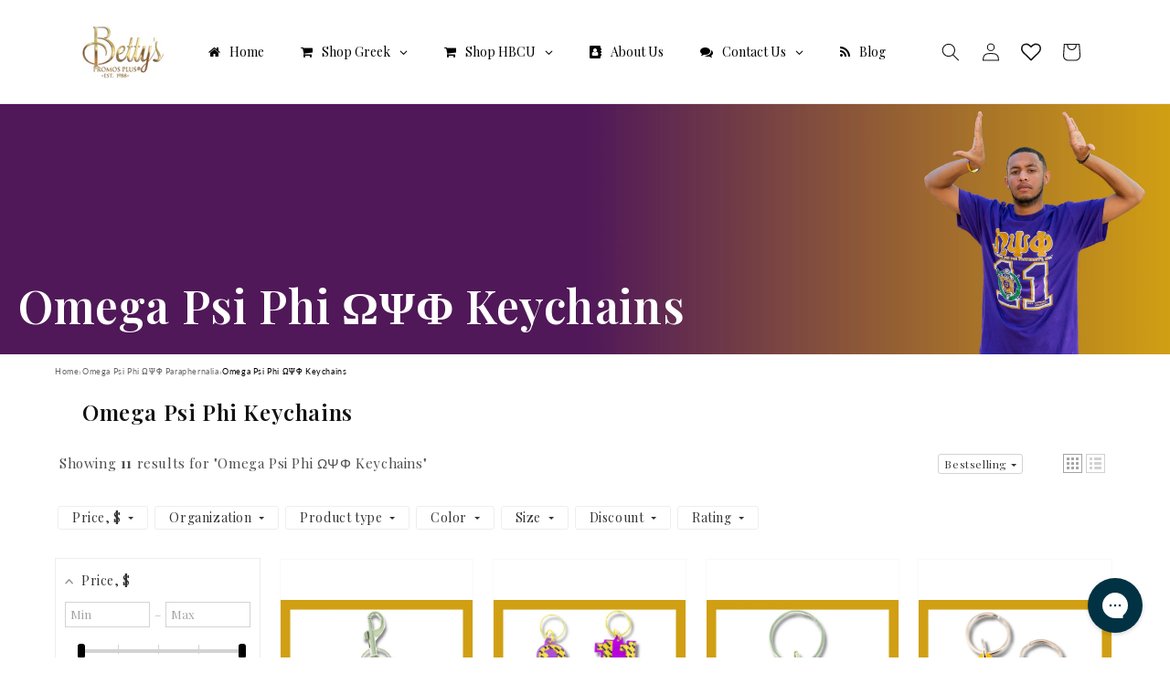

--- FILE ---
content_type: text/html; charset=utf-8
request_url: https://bettyspromosplus.com/collections/omega-psi-phi-keychains
body_size: 80714
content:
<!doctype html>
<html class="js" lang="en">
  <head>
    <meta charset="utf-8">
    <meta http-equiv="X-UA-Compatible" content="IE=edge">
    <meta name="viewport" content="width=device-width,initial-scale=1">
    <meta name="theme-color" content="">
    <link rel="canonical" href="https://bettyspromosplus.com/collections/omega-psi-phi-keychains"><link rel="icon" type="image/png" href="//bettyspromosplus.com/cdn/shop/files/Betty_s_Promos_Plus_Favicon.webp?crop=center&height=32&v=1766001635&width=32"><link rel="preconnect" href="https://fonts.shopifycdn.com" crossorigin><title>
      Omega Psi Phi ΩΨΦ Keychains | Omega Psi Phi Key Rings &amp; Gifts
 &ndash; Betty&#39;s Promos Plus, LLC</title>

    
      <meta name="description" content="Our Omega Psi Phi ΩΨΦ Keychains Collection offers fraternity members a distinctive selection of high-quality keychains that blend functionality with fraternity pride. Each keychain is crafted with attention to detail, showcasing Omega Psi Phi’s letters and colors, making them perfect accessories to carry daily or to gi">
    

    

<meta property="og:site_name" content="Betty&#39;s Promos Plus, LLC">
<meta property="og:url" content="https://bettyspromosplus.com/collections/omega-psi-phi-keychains">
<meta property="og:title" content="Omega Psi Phi ΩΨΦ Keychains | Omega Psi Phi Key Rings &amp; Gifts">
<meta property="og:type" content="website">
<meta property="og:description" content="Our Omega Psi Phi ΩΨΦ Keychains Collection offers fraternity members a distinctive selection of high-quality keychains that blend functionality with fraternity pride. Each keychain is crafted with attention to detail, showcasing Omega Psi Phi’s letters and colors, making them perfect accessories to carry daily or to gi"><meta property="og:image" content="http://bettyspromosplus.com/cdn/shop/collections/omega-psi-phi-opsph-keychains.webp?v=1759450630">
  <meta property="og:image:secure_url" content="https://bettyspromosplus.com/cdn/shop/collections/omega-psi-phi-opsph-keychains.webp?v=1759450630">
  <meta property="og:image:width" content="1080">
  <meta property="og:image:height" content="1080"><meta name="twitter:card" content="summary_large_image">
<meta name="twitter:title" content="Omega Psi Phi ΩΨΦ Keychains | Omega Psi Phi Key Rings &amp; Gifts">
<meta name="twitter:description" content="Our Omega Psi Phi ΩΨΦ Keychains Collection offers fraternity members a distinctive selection of high-quality keychains that blend functionality with fraternity pride. Each keychain is crafted with attention to detail, showcasing Omega Psi Phi’s letters and colors, making them perfect accessories to carry daily or to gi">


    <script src="//bettyspromosplus.com/cdn/shop/t/45/assets/constants.js?v=132983761750457495441760939591" defer="defer"></script>
    <script src="//bettyspromosplus.com/cdn/shop/t/45/assets/pubsub.js?v=25310214064522200911760939592" defer="defer"></script>
    <script src="//bettyspromosplus.com/cdn/shop/t/45/assets/global.js?v=7301445359237545521760939591" defer="defer"></script>
    <script src="//bettyspromosplus.com/cdn/shop/t/45/assets/details-disclosure.js?v=13653116266235556501760939591" defer="defer"></script>
    <script src="//bettyspromosplus.com/cdn/shop/t/45/assets/details-modal.js?v=25581673532751508451760939591" defer="defer"></script>
    <script src="//bettyspromosplus.com/cdn/shop/t/45/assets/search-form.js?v=133129549252120666541760939592" defer="defer"></script><script src="//bettyspromosplus.com/cdn/shop/t/45/assets/animations.js?v=88693664871331136111760939591" defer="defer"></script><script>window.performance && window.performance.mark && window.performance.mark('shopify.content_for_header.start');</script><meta name="google-site-verification" content="z-JYBuORya-dHkAjyhSffbBSdk2Uu7CJ_OkocjnDBRw">
<meta id="shopify-digital-wallet" name="shopify-digital-wallet" content="/3268653/digital_wallets/dialog">
<meta name="shopify-checkout-api-token" content="bf9b219522f3bf885363e35897621ecb">
<meta id="in-context-paypal-metadata" data-shop-id="3268653" data-venmo-supported="true" data-environment="production" data-locale="en_US" data-paypal-v4="true" data-currency="USD">
<link rel="alternate" type="application/atom+xml" title="Feed" href="/collections/omega-psi-phi-keychains.atom" />
<link rel="next" href="/collections/omega-psi-phi-keychains?page=2">
<link rel="alternate" type="application/json+oembed" href="https://bettyspromosplus.com/collections/omega-psi-phi-keychains.oembed">
<script async="async" src="/checkouts/internal/preloads.js?locale=en-US"></script>
<link rel="preconnect" href="https://shop.app" crossorigin="anonymous">
<script async="async" src="https://shop.app/checkouts/internal/preloads.js?locale=en-US&shop_id=3268653" crossorigin="anonymous"></script>
<script id="apple-pay-shop-capabilities" type="application/json">{"shopId":3268653,"countryCode":"US","currencyCode":"USD","merchantCapabilities":["supports3DS"],"merchantId":"gid:\/\/shopify\/Shop\/3268653","merchantName":"Betty's Promos Plus, LLC","requiredBillingContactFields":["postalAddress","email","phone"],"requiredShippingContactFields":["postalAddress","email","phone"],"shippingType":"shipping","supportedNetworks":["visa","masterCard","amex","discover","elo","jcb"],"total":{"type":"pending","label":"Betty's Promos Plus, LLC","amount":"1.00"},"shopifyPaymentsEnabled":true,"supportsSubscriptions":true}</script>
<script id="shopify-features" type="application/json">{"accessToken":"bf9b219522f3bf885363e35897621ecb","betas":["rich-media-storefront-analytics"],"domain":"bettyspromosplus.com","predictiveSearch":true,"shopId":3268653,"locale":"en"}</script>
<script>var Shopify = Shopify || {};
Shopify.shop = "bettys-promos-plus.myshopify.com";
Shopify.locale = "en";
Shopify.currency = {"active":"USD","rate":"1.0"};
Shopify.country = "US";
Shopify.theme = {"name":"Dawn Customized","id":154879885528,"schema_name":"Dawn","schema_version":"15.4.1","theme_store_id":887,"role":"main"};
Shopify.theme.handle = "null";
Shopify.theme.style = {"id":null,"handle":null};
Shopify.cdnHost = "bettyspromosplus.com/cdn";
Shopify.routes = Shopify.routes || {};
Shopify.routes.root = "/";</script>
<script type="module">!function(o){(o.Shopify=o.Shopify||{}).modules=!0}(window);</script>
<script>!function(o){function n(){var o=[];function n(){o.push(Array.prototype.slice.apply(arguments))}return n.q=o,n}var t=o.Shopify=o.Shopify||{};t.loadFeatures=n(),t.autoloadFeatures=n()}(window);</script>
<script>
  window.ShopifyPay = window.ShopifyPay || {};
  window.ShopifyPay.apiHost = "shop.app\/pay";
  window.ShopifyPay.redirectState = null;
</script>
<script id="shop-js-analytics" type="application/json">{"pageType":"collection"}</script>
<script defer="defer" async type="module" src="//bettyspromosplus.com/cdn/shopifycloud/shop-js/modules/v2/client.init-shop-cart-sync_CG-L-Qzi.en.esm.js"></script>
<script defer="defer" async type="module" src="//bettyspromosplus.com/cdn/shopifycloud/shop-js/modules/v2/chunk.common_B8yXDTDb.esm.js"></script>
<script type="module">
  await import("//bettyspromosplus.com/cdn/shopifycloud/shop-js/modules/v2/client.init-shop-cart-sync_CG-L-Qzi.en.esm.js");
await import("//bettyspromosplus.com/cdn/shopifycloud/shop-js/modules/v2/chunk.common_B8yXDTDb.esm.js");

  window.Shopify.SignInWithShop?.initShopCartSync?.({"fedCMEnabled":true,"windoidEnabled":true});

</script>
<script>
  window.Shopify = window.Shopify || {};
  if (!window.Shopify.featureAssets) window.Shopify.featureAssets = {};
  window.Shopify.featureAssets['shop-js'] = {"shop-cart-sync":["modules/v2/client.shop-cart-sync_C7TtgCZT.en.esm.js","modules/v2/chunk.common_B8yXDTDb.esm.js"],"shop-button":["modules/v2/client.shop-button_aOcg-RjH.en.esm.js","modules/v2/chunk.common_B8yXDTDb.esm.js"],"init-shop-email-lookup-coordinator":["modules/v2/client.init-shop-email-lookup-coordinator_D-37GF_a.en.esm.js","modules/v2/chunk.common_B8yXDTDb.esm.js"],"init-fed-cm":["modules/v2/client.init-fed-cm_DGh7x7ZX.en.esm.js","modules/v2/chunk.common_B8yXDTDb.esm.js"],"init-windoid":["modules/v2/client.init-windoid_C5PxDKWE.en.esm.js","modules/v2/chunk.common_B8yXDTDb.esm.js"],"shop-toast-manager":["modules/v2/client.shop-toast-manager_BmSBWum3.en.esm.js","modules/v2/chunk.common_B8yXDTDb.esm.js"],"shop-cash-offers":["modules/v2/client.shop-cash-offers_DkchToOx.en.esm.js","modules/v2/chunk.common_B8yXDTDb.esm.js","modules/v2/chunk.modal_dvVUSHam.esm.js"],"init-shop-cart-sync":["modules/v2/client.init-shop-cart-sync_CG-L-Qzi.en.esm.js","modules/v2/chunk.common_B8yXDTDb.esm.js"],"avatar":["modules/v2/client.avatar_BTnouDA3.en.esm.js"],"shop-login-button":["modules/v2/client.shop-login-button_DrVPCwAQ.en.esm.js","modules/v2/chunk.common_B8yXDTDb.esm.js","modules/v2/chunk.modal_dvVUSHam.esm.js"],"pay-button":["modules/v2/client.pay-button_Cw45D1uM.en.esm.js","modules/v2/chunk.common_B8yXDTDb.esm.js"],"init-customer-accounts":["modules/v2/client.init-customer-accounts_BNYsaOzg.en.esm.js","modules/v2/client.shop-login-button_DrVPCwAQ.en.esm.js","modules/v2/chunk.common_B8yXDTDb.esm.js","modules/v2/chunk.modal_dvVUSHam.esm.js"],"checkout-modal":["modules/v2/client.checkout-modal_NoX7b1qq.en.esm.js","modules/v2/chunk.common_B8yXDTDb.esm.js","modules/v2/chunk.modal_dvVUSHam.esm.js"],"init-customer-accounts-sign-up":["modules/v2/client.init-customer-accounts-sign-up_pIEGEpjr.en.esm.js","modules/v2/client.shop-login-button_DrVPCwAQ.en.esm.js","modules/v2/chunk.common_B8yXDTDb.esm.js","modules/v2/chunk.modal_dvVUSHam.esm.js"],"init-shop-for-new-customer-accounts":["modules/v2/client.init-shop-for-new-customer-accounts_BIu2e6le.en.esm.js","modules/v2/client.shop-login-button_DrVPCwAQ.en.esm.js","modules/v2/chunk.common_B8yXDTDb.esm.js","modules/v2/chunk.modal_dvVUSHam.esm.js"],"shop-follow-button":["modules/v2/client.shop-follow-button_B6YY9G4U.en.esm.js","modules/v2/chunk.common_B8yXDTDb.esm.js","modules/v2/chunk.modal_dvVUSHam.esm.js"],"lead-capture":["modules/v2/client.lead-capture_o2hOda6W.en.esm.js","modules/v2/chunk.common_B8yXDTDb.esm.js","modules/v2/chunk.modal_dvVUSHam.esm.js"],"shop-login":["modules/v2/client.shop-login_DA8-MZ-E.en.esm.js","modules/v2/chunk.common_B8yXDTDb.esm.js","modules/v2/chunk.modal_dvVUSHam.esm.js"],"payment-terms":["modules/v2/client.payment-terms_BFsudFhJ.en.esm.js","modules/v2/chunk.common_B8yXDTDb.esm.js","modules/v2/chunk.modal_dvVUSHam.esm.js"]};
</script>
<script>(function() {
  var isLoaded = false;
  function asyncLoad() {
    if (isLoaded) return;
    isLoaded = true;
    var urls = ["https:\/\/wishlisthero-assets.revampco.com\/store-front\/bundle2.js?shop=bettys-promos-plus.myshopify.com","https:\/\/str.rise-ai.com\/?shop=bettys-promos-plus.myshopify.com","https:\/\/strn.rise-ai.com\/?shop=bettys-promos-plus.myshopify.com","https:\/\/config.gorgias.chat\/bundle-loader\/01GYCC22EBAJQ215J15S3AWNEZ?source=shopify1click\u0026shop=bettys-promos-plus.myshopify.com","https:\/\/wishlisthero-assets.revampco.com\/store-front\/bundle2.js?shop=bettys-promos-plus.myshopify.com","https:\/\/wishlisthero-assets.revampco.com\/store-front\/bundle2.js?shop=bettys-promos-plus.myshopify.com","https:\/\/shopify-extension.getredo.com\/main.js?widget_id=haegokohbr41zd8\u0026shop=bettys-promos-plus.myshopify.com","https:\/\/main-app-production.upsellserverapi.com\/build\/external\/services\/session\/index.js?shop=bettys-promos-plus.myshopify.com","https:\/\/cdn.jsdelivr.net\/gh\/zahidsattarahmed\/storeview@latest\/newtrackingscript.js?shop=bettys-promos-plus.myshopify.com","https:\/\/wishlisthero-assets.revampco.com\/store-front\/bundle2.js?shop=bettys-promos-plus.myshopify.com","https:\/\/wishlisthero-assets.revampco.com\/store-front\/bundle2.js?shop=bettys-promos-plus.myshopify.com","https:\/\/searchanise-ef84.kxcdn.com\/widgets\/shopify\/init.js?a=5N1k8z1M7K\u0026shop=bettys-promos-plus.myshopify.com","https:\/\/cdn.9gtb.com\/loader.js?g_cvt_id=afb610d5-2a6e-452e-89ce-b1345ed17817\u0026shop=bettys-promos-plus.myshopify.com"];
    for (var i = 0; i < urls.length; i++) {
      var s = document.createElement('script');
      s.type = 'text/javascript';
      s.async = true;
      s.src = urls[i];
      var x = document.getElementsByTagName('script')[0];
      x.parentNode.insertBefore(s, x);
    }
  };
  if(window.attachEvent) {
    window.attachEvent('onload', asyncLoad);
  } else {
    window.addEventListener('load', asyncLoad, false);
  }
})();</script>
<script id="__st">var __st={"a":3268653,"offset":-18000,"reqid":"15ea1ff9-c954-4572-af7d-f883740b5946-1767987792","pageurl":"bettyspromosplus.com\/collections\/omega-psi-phi-keychains","u":"877afd9612d8","p":"collection","rtyp":"collection","rid":17351101};</script>
<script>window.ShopifyPaypalV4VisibilityTracking = true;</script>
<script id="captcha-bootstrap">!function(){'use strict';const t='contact',e='account',n='new_comment',o=[[t,t],['blogs',n],['comments',n],[t,'customer']],c=[[e,'customer_login'],[e,'guest_login'],[e,'recover_customer_password'],[e,'create_customer']],r=t=>t.map((([t,e])=>`form[action*='/${t}']:not([data-nocaptcha='true']) input[name='form_type'][value='${e}']`)).join(','),a=t=>()=>t?[...document.querySelectorAll(t)].map((t=>t.form)):[];function s(){const t=[...o],e=r(t);return a(e)}const i='password',u='form_key',d=['recaptcha-v3-token','g-recaptcha-response','h-captcha-response',i],f=()=>{try{return window.sessionStorage}catch{return}},m='__shopify_v',_=t=>t.elements[u];function p(t,e,n=!1){try{const o=window.sessionStorage,c=JSON.parse(o.getItem(e)),{data:r}=function(t){const{data:e,action:n}=t;return t[m]||n?{data:e,action:n}:{data:t,action:n}}(c);for(const[e,n]of Object.entries(r))t.elements[e]&&(t.elements[e].value=n);n&&o.removeItem(e)}catch(o){console.error('form repopulation failed',{error:o})}}const l='form_type',E='cptcha';function T(t){t.dataset[E]=!0}const w=window,h=w.document,L='Shopify',v='ce_forms',y='captcha';let A=!1;((t,e)=>{const n=(g='f06e6c50-85a8-45c8-87d0-21a2b65856fe',I='https://cdn.shopify.com/shopifycloud/storefront-forms-hcaptcha/ce_storefront_forms_captcha_hcaptcha.v1.5.2.iife.js',D={infoText:'Protected by hCaptcha',privacyText:'Privacy',termsText:'Terms'},(t,e,n)=>{const o=w[L][v],c=o.bindForm;if(c)return c(t,g,e,D).then(n);var r;o.q.push([[t,g,e,D],n]),r=I,A||(h.body.append(Object.assign(h.createElement('script'),{id:'captcha-provider',async:!0,src:r})),A=!0)});var g,I,D;w[L]=w[L]||{},w[L][v]=w[L][v]||{},w[L][v].q=[],w[L][y]=w[L][y]||{},w[L][y].protect=function(t,e){n(t,void 0,e),T(t)},Object.freeze(w[L][y]),function(t,e,n,w,h,L){const[v,y,A,g]=function(t,e,n){const i=e?o:[],u=t?c:[],d=[...i,...u],f=r(d),m=r(i),_=r(d.filter((([t,e])=>n.includes(e))));return[a(f),a(m),a(_),s()]}(w,h,L),I=t=>{const e=t.target;return e instanceof HTMLFormElement?e:e&&e.form},D=t=>v().includes(t);t.addEventListener('submit',(t=>{const e=I(t);if(!e)return;const n=D(e)&&!e.dataset.hcaptchaBound&&!e.dataset.recaptchaBound,o=_(e),c=g().includes(e)&&(!o||!o.value);(n||c)&&t.preventDefault(),c&&!n&&(function(t){try{if(!f())return;!function(t){const e=f();if(!e)return;const n=_(t);if(!n)return;const o=n.value;o&&e.removeItem(o)}(t);const e=Array.from(Array(32),(()=>Math.random().toString(36)[2])).join('');!function(t,e){_(t)||t.append(Object.assign(document.createElement('input'),{type:'hidden',name:u})),t.elements[u].value=e}(t,e),function(t,e){const n=f();if(!n)return;const o=[...t.querySelectorAll(`input[type='${i}']`)].map((({name:t})=>t)),c=[...d,...o],r={};for(const[a,s]of new FormData(t).entries())c.includes(a)||(r[a]=s);n.setItem(e,JSON.stringify({[m]:1,action:t.action,data:r}))}(t,e)}catch(e){console.error('failed to persist form',e)}}(e),e.submit())}));const S=(t,e)=>{t&&!t.dataset[E]&&(n(t,e.some((e=>e===t))),T(t))};for(const o of['focusin','change'])t.addEventListener(o,(t=>{const e=I(t);D(e)&&S(e,y())}));const B=e.get('form_key'),M=e.get(l),P=B&&M;t.addEventListener('DOMContentLoaded',(()=>{const t=y();if(P)for(const e of t)e.elements[l].value===M&&p(e,B);[...new Set([...A(),...v().filter((t=>'true'===t.dataset.shopifyCaptcha))])].forEach((e=>S(e,t)))}))}(h,new URLSearchParams(w.location.search),n,t,e,['guest_login'])})(!0,!1)}();</script>
<script integrity="sha256-4kQ18oKyAcykRKYeNunJcIwy7WH5gtpwJnB7kiuLZ1E=" data-source-attribution="shopify.loadfeatures" defer="defer" src="//bettyspromosplus.com/cdn/shopifycloud/storefront/assets/storefront/load_feature-a0a9edcb.js" crossorigin="anonymous"></script>
<script crossorigin="anonymous" defer="defer" src="//bettyspromosplus.com/cdn/shopifycloud/storefront/assets/shopify_pay/storefront-65b4c6d7.js?v=20250812"></script>
<script data-source-attribution="shopify.dynamic_checkout.dynamic.init">var Shopify=Shopify||{};Shopify.PaymentButton=Shopify.PaymentButton||{isStorefrontPortableWallets:!0,init:function(){window.Shopify.PaymentButton.init=function(){};var t=document.createElement("script");t.src="https://bettyspromosplus.com/cdn/shopifycloud/portable-wallets/latest/portable-wallets.en.js",t.type="module",document.head.appendChild(t)}};
</script>
<script data-source-attribution="shopify.dynamic_checkout.buyer_consent">
  function portableWalletsHideBuyerConsent(e){var t=document.getElementById("shopify-buyer-consent"),n=document.getElementById("shopify-subscription-policy-button");t&&n&&(t.classList.add("hidden"),t.setAttribute("aria-hidden","true"),n.removeEventListener("click",e))}function portableWalletsShowBuyerConsent(e){var t=document.getElementById("shopify-buyer-consent"),n=document.getElementById("shopify-subscription-policy-button");t&&n&&(t.classList.remove("hidden"),t.removeAttribute("aria-hidden"),n.addEventListener("click",e))}window.Shopify?.PaymentButton&&(window.Shopify.PaymentButton.hideBuyerConsent=portableWalletsHideBuyerConsent,window.Shopify.PaymentButton.showBuyerConsent=portableWalletsShowBuyerConsent);
</script>
<script data-source-attribution="shopify.dynamic_checkout.cart.bootstrap">document.addEventListener("DOMContentLoaded",(function(){function t(){return document.querySelector("shopify-accelerated-checkout-cart, shopify-accelerated-checkout")}if(t())Shopify.PaymentButton.init();else{new MutationObserver((function(e,n){t()&&(Shopify.PaymentButton.init(),n.disconnect())})).observe(document.body,{childList:!0,subtree:!0})}}));
</script>
<link id="shopify-accelerated-checkout-styles" rel="stylesheet" media="screen" href="https://bettyspromosplus.com/cdn/shopifycloud/portable-wallets/latest/accelerated-checkout-backwards-compat.css" crossorigin="anonymous">
<style id="shopify-accelerated-checkout-cart">
        #shopify-buyer-consent {
  margin-top: 1em;
  display: inline-block;
  width: 100%;
}

#shopify-buyer-consent.hidden {
  display: none;
}

#shopify-subscription-policy-button {
  background: none;
  border: none;
  padding: 0;
  text-decoration: underline;
  font-size: inherit;
  cursor: pointer;
}

#shopify-subscription-policy-button::before {
  box-shadow: none;
}

      </style>
<script id="sections-script" data-sections="header" defer="defer" src="//bettyspromosplus.com/cdn/shop/t/45/compiled_assets/scripts.js?82437"></script>
<script>window.performance && window.performance.mark && window.performance.mark('shopify.content_for_header.end');</script>


    <style data-shopify>
      @font-face {
  font-family: Lato;
  font-weight: 400;
  font-style: normal;
  font-display: swap;
  src: url("//bettyspromosplus.com/cdn/fonts/lato/lato_n4.c3b93d431f0091c8be23185e15c9d1fee1e971c5.woff2") format("woff2"),
       url("//bettyspromosplus.com/cdn/fonts/lato/lato_n4.d5c00c781efb195594fd2fd4ad04f7882949e327.woff") format("woff");
}

      @font-face {
  font-family: Lato;
  font-weight: 700;
  font-style: normal;
  font-display: swap;
  src: url("//bettyspromosplus.com/cdn/fonts/lato/lato_n7.900f219bc7337bc57a7a2151983f0a4a4d9d5dcf.woff2") format("woff2"),
       url("//bettyspromosplus.com/cdn/fonts/lato/lato_n7.a55c60751adcc35be7c4f8a0313f9698598612ee.woff") format("woff");
}

      @font-face {
  font-family: Lato;
  font-weight: 400;
  font-style: italic;
  font-display: swap;
  src: url("//bettyspromosplus.com/cdn/fonts/lato/lato_i4.09c847adc47c2fefc3368f2e241a3712168bc4b6.woff2") format("woff2"),
       url("//bettyspromosplus.com/cdn/fonts/lato/lato_i4.3c7d9eb6c1b0a2bf62d892c3ee4582b016d0f30c.woff") format("woff");
}

      @font-face {
  font-family: Lato;
  font-weight: 700;
  font-style: italic;
  font-display: swap;
  src: url("//bettyspromosplus.com/cdn/fonts/lato/lato_i7.16ba75868b37083a879b8dd9f2be44e067dfbf92.woff2") format("woff2"),
       url("//bettyspromosplus.com/cdn/fonts/lato/lato_i7.4c07c2b3b7e64ab516aa2f2081d2bb0366b9dce8.woff") format("woff");
}

      @font-face {
  font-family: "Playfair Display";
  font-weight: 600;
  font-style: normal;
  font-display: swap;
  src: url("//bettyspromosplus.com/cdn/fonts/playfair_display/playfairdisplay_n6.41e9dda2e7301ca861c0ec25a53c1bdf16b6624d.woff2") format("woff2"),
       url("//bettyspromosplus.com/cdn/fonts/playfair_display/playfairdisplay_n6.3fecbbfefcd2c3e39326078af5db97c0302e18b5.woff") format("woff");
}


      
        :root,
        .color-scheme-1 {
          --color-background: 255,255,255;
        
          --gradient-background: #ffffff;
        

        

        --color-foreground: 18,18,18;
        --color-background-contrast: 191,191,191;
        --color-shadow: 18,18,18;
        --color-button: 1,50,67;
        --color-button-text: 255,255,255;
        --color-secondary-button: 255,255,255;
        --color-secondary-button-text: 18,18,18;
        --color-link: 18,18,18;
        --color-badge-foreground: 18,18,18;
        --color-badge-background: 255,255,255;
        --color-badge-border: 18,18,18;
        --payment-terms-background-color: rgb(255 255 255);
      }
      
        
        .color-scheme-2 {
          --color-background: 243,243,243;
        
          --gradient-background: #f3f3f3;
        

        

        --color-foreground: 18,18,18;
        --color-background-contrast: 179,179,179;
        --color-shadow: 18,18,18;
        --color-button: 18,18,18;
        --color-button-text: 243,243,243;
        --color-secondary-button: 243,243,243;
        --color-secondary-button-text: 18,18,18;
        --color-link: 18,18,18;
        --color-badge-foreground: 18,18,18;
        --color-badge-background: 243,243,243;
        --color-badge-border: 18,18,18;
        --payment-terms-background-color: rgb(243 243 243);
      }
      
        
        .color-scheme-3 {
          --color-background: 36,40,51;
        
          --gradient-background: #242833;
        

        

        --color-foreground: 255,255,255;
        --color-background-contrast: 47,52,66;
        --color-shadow: 18,18,18;
        --color-button: 255,255,255;
        --color-button-text: 0,0,0;
        --color-secondary-button: 36,40,51;
        --color-secondary-button-text: 255,255,255;
        --color-link: 255,255,255;
        --color-badge-foreground: 255,255,255;
        --color-badge-background: 36,40,51;
        --color-badge-border: 255,255,255;
        --payment-terms-background-color: rgb(36 40 51);
      }
      
        
        .color-scheme-4 {
          --color-background: 18,18,18;
        
          --gradient-background: #121212;
        

        

        --color-foreground: 255,255,255;
        --color-background-contrast: 146,146,146;
        --color-shadow: 18,18,18;
        --color-button: 255,255,255;
        --color-button-text: 18,18,18;
        --color-secondary-button: 18,18,18;
        --color-secondary-button-text: 255,255,255;
        --color-link: 255,255,255;
        --color-badge-foreground: 255,255,255;
        --color-badge-background: 18,18,18;
        --color-badge-border: 255,255,255;
        --payment-terms-background-color: rgb(18 18 18);
      }
      
        
        .color-scheme-5 {
          --color-background: 1,50,67;
        
          --gradient-background: #013243;
        

        

        --color-foreground: 255,255,255;
        --color-background-contrast: 1,69,92;
        --color-shadow: 18,18,18;
        --color-button: 255,255,255;
        --color-button-text: 51,79,180;
        --color-secondary-button: 1,50,67;
        --color-secondary-button-text: 255,255,255;
        --color-link: 255,255,255;
        --color-badge-foreground: 255,255,255;
        --color-badge-background: 1,50,67;
        --color-badge-border: 255,255,255;
        --payment-terms-background-color: rgb(1 50 67);
      }
      

      body, .color-scheme-1, .color-scheme-2, .color-scheme-3, .color-scheme-4, .color-scheme-5 {
        color: rgba(var(--color-foreground), 0.75);
        background-color: rgb(var(--color-background));
      }

      :root {
        --font-body-family: Lato, sans-serif;
        --font-body-style: normal;
        --font-body-weight: 400;
        --font-body-weight-bold: 700;

        --font-heading-family: "Playfair Display", serif;
        --font-heading-style: normal;
        --font-heading-weight: 600;

        --font-body-scale: 1.0;
        --font-heading-scale: 1.0;

        --media-padding: px;
        --media-border-opacity: 0.05;
        --media-border-width: 1px;
        --media-radius: 0px;
        --media-shadow-opacity: 0.0;
        --media-shadow-horizontal-offset: 0px;
        --media-shadow-vertical-offset: 4px;
        --media-shadow-blur-radius: 5px;
        --media-shadow-visible: 0;

        --page-width: 120rem;
        --page-width-margin: 0rem;

        --product-card-image-padding: 0.0rem;
        --product-card-corner-radius: 0.0rem;
        --product-card-text-alignment: left;
        --product-card-border-width: 0.0rem;
        --product-card-border-opacity: 0.1;
        --product-card-shadow-opacity: 0.0;
        --product-card-shadow-visible: 0;
        --product-card-shadow-horizontal-offset: 0.0rem;
        --product-card-shadow-vertical-offset: 0.4rem;
        --product-card-shadow-blur-radius: 0.5rem;

        --collection-card-image-padding: 0.0rem;
        --collection-card-corner-radius: 0.0rem;
        --collection-card-text-alignment: left;
        --collection-card-border-width: 0.0rem;
        --collection-card-border-opacity: 0.1;
        --collection-card-shadow-opacity: 0.0;
        --collection-card-shadow-visible: 0;
        --collection-card-shadow-horizontal-offset: 0.0rem;
        --collection-card-shadow-vertical-offset: 0.4rem;
        --collection-card-shadow-blur-radius: 0.5rem;

        --blog-card-image-padding: 0.0rem;
        --blog-card-corner-radius: 0.0rem;
        --blog-card-text-alignment: left;
        --blog-card-border-width: 0.0rem;
        --blog-card-border-opacity: 0.1;
        --blog-card-shadow-opacity: 0.0;
        --blog-card-shadow-visible: 0;
        --blog-card-shadow-horizontal-offset: 0.0rem;
        --blog-card-shadow-vertical-offset: 0.4rem;
        --blog-card-shadow-blur-radius: 0.5rem;

        --badge-corner-radius: 4.0rem;

        --popup-border-width: 1px;
        --popup-border-opacity: 0.1;
        --popup-corner-radius: 0px;
        --popup-shadow-opacity: 0.05;
        --popup-shadow-horizontal-offset: 0px;
        --popup-shadow-vertical-offset: 4px;
        --popup-shadow-blur-radius: 5px;

        --drawer-border-width: 1px;
        --drawer-border-opacity: 0.1;
        --drawer-shadow-opacity: 0.0;
        --drawer-shadow-horizontal-offset: 0px;
        --drawer-shadow-vertical-offset: 4px;
        --drawer-shadow-blur-radius: 5px;

        --spacing-sections-desktop: 0px;
        --spacing-sections-mobile: 0px;

        --grid-desktop-vertical-spacing: 8px;
        --grid-desktop-horizontal-spacing: 8px;
        --grid-mobile-vertical-spacing: 4px;
        --grid-mobile-horizontal-spacing: 4px;

        --text-boxes-border-opacity: 0.1;
        --text-boxes-border-width: 0px;
        --text-boxes-radius: 0px;
        --text-boxes-shadow-opacity: 0.0;
        --text-boxes-shadow-visible: 0;
        --text-boxes-shadow-horizontal-offset: 0px;
        --text-boxes-shadow-vertical-offset: 4px;
        --text-boxes-shadow-blur-radius: 5px;

        --buttons-radius: 40px;
        --buttons-radius-outset: 40px;
        --buttons-border-width: 0px;
        --buttons-border-opacity: 0.0;
        --buttons-shadow-opacity: 0.0;
        --buttons-shadow-visible: 0;
        --buttons-shadow-horizontal-offset: 0px;
        --buttons-shadow-vertical-offset: 4px;
        --buttons-shadow-blur-radius: 5px;
        --buttons-border-offset: 0.3px;

        --inputs-radius: 0px;
        --inputs-border-width: 1px;
        --inputs-border-opacity: 0.55;
        --inputs-shadow-opacity: 0.0;
        --inputs-shadow-horizontal-offset: 0px;
        --inputs-margin-offset: 0px;
        --inputs-shadow-vertical-offset: 4px;
        --inputs-shadow-blur-radius: 5px;
        --inputs-radius-outset: 0px;

        --variant-pills-radius: 40px;
        --variant-pills-border-width: 1px;
        --variant-pills-border-opacity: 0.55;
        --variant-pills-shadow-opacity: 0.0;
        --variant-pills-shadow-horizontal-offset: 0px;
        --variant-pills-shadow-vertical-offset: 4px;
        --variant-pills-shadow-blur-radius: 5px;
      }

      *,
      *::before,
      *::after {
        box-sizing: inherit;
      }

      html {
        box-sizing: border-box;
        font-size: calc(var(--font-body-scale) * 62.5%);
        height: 100%;
      }

      body {
        display: grid;
        grid-template-rows: auto auto 1fr auto;
        grid-template-columns: 100%;
        min-height: 100%;
        margin: 0;
        font-size: 1.5rem;
        letter-spacing: 0.06rem;
        line-height: calc(1 + 0.8 / var(--font-body-scale));
        font-family: var(--font-body-family);
        font-style: var(--font-body-style);
        font-weight: var(--font-body-weight);
      }

      @media screen and (min-width: 750px) {
        body {
          font-size: 1.6rem;
        }
      }
    </style>

    <link href="//bettyspromosplus.com/cdn/shop/t/45/assets/base.css?v=111370537023626916521766420074" rel="stylesheet" type="text/css" media="all" />
    <link href="//bettyspromosplus.com/cdn/shop/t/45/assets/bpp_dynamic-atc-button.css?v=173604729603741667391766295510" rel="stylesheet" type="text/css" media="all" /> 
    <link href="//bettyspromosplus.com/cdn/shop/t/45/assets/bpp_dynamic-judge-me-stars.css?v=124514865113590192401766078167" rel="stylesheet" type="text/css" media="all" /> 
    <link href="//bettyspromosplus.com/cdn/shop/t/45/assets/bpp_dynamic-svg-icons.css?v=79488832830585662851766094337" rel="stylesheet" type="text/css" media="all" /> 
    <link href="//bettyspromosplus.com/cdn/shop/t/45/assets/bpp_dynamic-wishlist-button.css?v=146792332283867809121766362513" rel="stylesheet" type="text/css" media="all" /> 
    <link href="//bettyspromosplus.com/cdn/shop/t/45/assets/bpp_dynamic-product-icons.css?v=88929237834979275251766459156" rel="stylesheet" type="text/css" media="all" /> 
    <link rel="stylesheet" href="//bettyspromosplus.com/cdn/shop/t/45/assets/component-cart-items.css?v=13033300910818915211760939591" media="print" onload="this.media='all'"><link href="//bettyspromosplus.com/cdn/shop/t/45/assets/component-cart-drawer.css?v=39223250576183958541760939591" rel="stylesheet" type="text/css" media="all" />
      <link href="//bettyspromosplus.com/cdn/shop/t/45/assets/component-cart.css?v=164708765130180853531760939591" rel="stylesheet" type="text/css" media="all" />
      <link href="//bettyspromosplus.com/cdn/shop/t/45/assets/component-totals.css?v=15906652033866631521760939591" rel="stylesheet" type="text/css" media="all" />
      <link href="//bettyspromosplus.com/cdn/shop/t/45/assets/component-price.css?v=47596247576480123001760939591" rel="stylesheet" type="text/css" media="all" />
      <link href="//bettyspromosplus.com/cdn/shop/t/45/assets/component-discounts.css?v=152760482443307489271760939591" rel="stylesheet" type="text/css" media="all" />

      <link rel="preload" as="font" href="//bettyspromosplus.com/cdn/fonts/lato/lato_n4.c3b93d431f0091c8be23185e15c9d1fee1e971c5.woff2" type="font/woff2" crossorigin>
      

      <link rel="preload" as="font" href="//bettyspromosplus.com/cdn/fonts/playfair_display/playfairdisplay_n6.41e9dda2e7301ca861c0ec25a53c1bdf16b6624d.woff2" type="font/woff2" crossorigin>
      
<link
        rel="stylesheet"
        href="//bettyspromosplus.com/cdn/shop/t/45/assets/component-predictive-search.css?v=118923337488134913561760939591"
        media="print"
        onload="this.media='all'"
      ><script>
      if (Shopify.designMode) {
        document.documentElement.classList.add('shopify-design-mode');
      }
    </script>
  

<!-- BEGIN app block: shopify://apps/microsoft-clarity/blocks/brandAgents_js/31c3d126-8116-4b4a-8ba1-baeda7c4aeea -->





<!-- END app block --><!-- BEGIN app block: shopify://apps/wishlist-hero/blocks/customize-style-block/a9a5079b-59e8-47cb-b659-ecf1c60b9b72 -->
<script>
  try {
    window.WishListHero_setting_theme_override = {
      
      
      
      
      
      
        HeaderFontSize : "30",
      
      
        ProductNameFontSize : "18",
      
      
        PriceFontSize : "16",
      
      t_o_f: true,
      theme_overriden_flag: true
    };
    if (typeof(window.WishListHero_setting) != "undefined" && window.WishListHero_setting) {
      window.WishListHero_setting = {
        ...window.WishListHero_setting,
        ...window.WishListHero_setting_theme_override
      };
    }
  } catch (e) {
    console.error('Error loading config', e);
  }
</script><!-- END app block --><!-- BEGIN app block: shopify://apps/klaviyo-email-marketing-sms/blocks/klaviyo-onsite-embed/2632fe16-c075-4321-a88b-50b567f42507 -->












  <script async src="https://static.klaviyo.com/onsite/js/RGGLTT/klaviyo.js?company_id=RGGLTT"></script>
  <script>!function(){if(!window.klaviyo){window._klOnsite=window._klOnsite||[];try{window.klaviyo=new Proxy({},{get:function(n,i){return"push"===i?function(){var n;(n=window._klOnsite).push.apply(n,arguments)}:function(){for(var n=arguments.length,o=new Array(n),w=0;w<n;w++)o[w]=arguments[w];var t="function"==typeof o[o.length-1]?o.pop():void 0,e=new Promise((function(n){window._klOnsite.push([i].concat(o,[function(i){t&&t(i),n(i)}]))}));return e}}})}catch(n){window.klaviyo=window.klaviyo||[],window.klaviyo.push=function(){var n;(n=window._klOnsite).push.apply(n,arguments)}}}}();</script>

  




  <script>
    window.klaviyoReviewsProductDesignMode = false
  </script>







<!-- END app block --><!-- BEGIN app block: shopify://apps/pagefly-page-builder/blocks/app-embed/83e179f7-59a0-4589-8c66-c0dddf959200 -->

<!-- BEGIN app snippet: pagefly-cro-ab-testing-main -->







<script>
  ;(function () {
    const url = new URL(window.location)
    const viewParam = url.searchParams.get('view')
    if (viewParam && viewParam.includes('variant-pf-')) {
      url.searchParams.set('pf_v', viewParam)
      url.searchParams.delete('view')
      window.history.replaceState({}, '', url)
    }
  })()
</script>



<script type='module'>
  
  window.PAGEFLY_CRO = window.PAGEFLY_CRO || {}

  window.PAGEFLY_CRO['data_debug'] = {
    original_template_suffix: "omg-individual-collection",
    allow_ab_test: false,
    ab_test_start_time: 0,
    ab_test_end_time: 0,
    today_date_time: 1767987792000,
  }
  window.PAGEFLY_CRO['GA4'] = { enabled: true}
</script>

<!-- END app snippet -->








  <script src='https://cdn.shopify.com/extensions/019b6965-ed06-7f85-833a-9283c5c4e872/pagefly-page-builder-212/assets/pagefly-helper.js' defer='defer'></script>

  <script src='https://cdn.shopify.com/extensions/019b6965-ed06-7f85-833a-9283c5c4e872/pagefly-page-builder-212/assets/pagefly-general-helper.js' defer='defer'></script>

  <script src='https://cdn.shopify.com/extensions/019b6965-ed06-7f85-833a-9283c5c4e872/pagefly-page-builder-212/assets/pagefly-snap-slider.js' defer='defer'></script>

  <script src='https://cdn.shopify.com/extensions/019b6965-ed06-7f85-833a-9283c5c4e872/pagefly-page-builder-212/assets/pagefly-slideshow-v3.js' defer='defer'></script>

  <script src='https://cdn.shopify.com/extensions/019b6965-ed06-7f85-833a-9283c5c4e872/pagefly-page-builder-212/assets/pagefly-slideshow-v4.js' defer='defer'></script>

  <script src='https://cdn.shopify.com/extensions/019b6965-ed06-7f85-833a-9283c5c4e872/pagefly-page-builder-212/assets/pagefly-glider.js' defer='defer'></script>

  <script src='https://cdn.shopify.com/extensions/019b6965-ed06-7f85-833a-9283c5c4e872/pagefly-page-builder-212/assets/pagefly-slideshow-v1-v2.js' defer='defer'></script>

  <script src='https://cdn.shopify.com/extensions/019b6965-ed06-7f85-833a-9283c5c4e872/pagefly-page-builder-212/assets/pagefly-product-media.js' defer='defer'></script>

  <script src='https://cdn.shopify.com/extensions/019b6965-ed06-7f85-833a-9283c5c4e872/pagefly-page-builder-212/assets/pagefly-product.js' defer='defer'></script>


<script id='pagefly-helper-data' type='application/json'>
  {
    "page_optimization": {
      "assets_prefetching": true
    },
    "elements_asset_mapper": {
      "Accordion": "https://cdn.shopify.com/extensions/019b6965-ed06-7f85-833a-9283c5c4e872/pagefly-page-builder-212/assets/pagefly-accordion.js",
      "Accordion3": "https://cdn.shopify.com/extensions/019b6965-ed06-7f85-833a-9283c5c4e872/pagefly-page-builder-212/assets/pagefly-accordion3.js",
      "CountDown": "https://cdn.shopify.com/extensions/019b6965-ed06-7f85-833a-9283c5c4e872/pagefly-page-builder-212/assets/pagefly-countdown.js",
      "GMap1": "https://cdn.shopify.com/extensions/019b6965-ed06-7f85-833a-9283c5c4e872/pagefly-page-builder-212/assets/pagefly-gmap.js",
      "GMap2": "https://cdn.shopify.com/extensions/019b6965-ed06-7f85-833a-9283c5c4e872/pagefly-page-builder-212/assets/pagefly-gmap.js",
      "GMapBasicV2": "https://cdn.shopify.com/extensions/019b6965-ed06-7f85-833a-9283c5c4e872/pagefly-page-builder-212/assets/pagefly-gmap.js",
      "GMapAdvancedV2": "https://cdn.shopify.com/extensions/019b6965-ed06-7f85-833a-9283c5c4e872/pagefly-page-builder-212/assets/pagefly-gmap.js",
      "HTML.Video": "https://cdn.shopify.com/extensions/019b6965-ed06-7f85-833a-9283c5c4e872/pagefly-page-builder-212/assets/pagefly-htmlvideo.js",
      "HTML.Video2": "https://cdn.shopify.com/extensions/019b6965-ed06-7f85-833a-9283c5c4e872/pagefly-page-builder-212/assets/pagefly-htmlvideo2.js",
      "HTML.Video3": "https://cdn.shopify.com/extensions/019b6965-ed06-7f85-833a-9283c5c4e872/pagefly-page-builder-212/assets/pagefly-htmlvideo2.js",
      "BackgroundVideo": "https://cdn.shopify.com/extensions/019b6965-ed06-7f85-833a-9283c5c4e872/pagefly-page-builder-212/assets/pagefly-htmlvideo2.js",
      "Instagram": "https://cdn.shopify.com/extensions/019b6965-ed06-7f85-833a-9283c5c4e872/pagefly-page-builder-212/assets/pagefly-instagram.js",
      "Instagram2": "https://cdn.shopify.com/extensions/019b6965-ed06-7f85-833a-9283c5c4e872/pagefly-page-builder-212/assets/pagefly-instagram.js",
      "Insta3": "https://cdn.shopify.com/extensions/019b6965-ed06-7f85-833a-9283c5c4e872/pagefly-page-builder-212/assets/pagefly-instagram3.js",
      "Tabs": "https://cdn.shopify.com/extensions/019b6965-ed06-7f85-833a-9283c5c4e872/pagefly-page-builder-212/assets/pagefly-tab.js",
      "Tabs3": "https://cdn.shopify.com/extensions/019b6965-ed06-7f85-833a-9283c5c4e872/pagefly-page-builder-212/assets/pagefly-tab3.js",
      "ProductBox": "https://cdn.shopify.com/extensions/019b6965-ed06-7f85-833a-9283c5c4e872/pagefly-page-builder-212/assets/pagefly-cart.js",
      "FBPageBox2": "https://cdn.shopify.com/extensions/019b6965-ed06-7f85-833a-9283c5c4e872/pagefly-page-builder-212/assets/pagefly-facebook.js",
      "FBLikeButton2": "https://cdn.shopify.com/extensions/019b6965-ed06-7f85-833a-9283c5c4e872/pagefly-page-builder-212/assets/pagefly-facebook.js",
      "TwitterFeed2": "https://cdn.shopify.com/extensions/019b6965-ed06-7f85-833a-9283c5c4e872/pagefly-page-builder-212/assets/pagefly-twitter.js",
      "Paragraph4": "https://cdn.shopify.com/extensions/019b6965-ed06-7f85-833a-9283c5c4e872/pagefly-page-builder-212/assets/pagefly-paragraph4.js",

      "AliReviews": "https://cdn.shopify.com/extensions/019b6965-ed06-7f85-833a-9283c5c4e872/pagefly-page-builder-212/assets/pagefly-3rd-elements.js",
      "BackInStock": "https://cdn.shopify.com/extensions/019b6965-ed06-7f85-833a-9283c5c4e872/pagefly-page-builder-212/assets/pagefly-3rd-elements.js",
      "GloboBackInStock": "https://cdn.shopify.com/extensions/019b6965-ed06-7f85-833a-9283c5c4e872/pagefly-page-builder-212/assets/pagefly-3rd-elements.js",
      "GrowaveWishlist": "https://cdn.shopify.com/extensions/019b6965-ed06-7f85-833a-9283c5c4e872/pagefly-page-builder-212/assets/pagefly-3rd-elements.js",
      "InfiniteOptionsShopPad": "https://cdn.shopify.com/extensions/019b6965-ed06-7f85-833a-9283c5c4e872/pagefly-page-builder-212/assets/pagefly-3rd-elements.js",
      "InkybayProductPersonalizer": "https://cdn.shopify.com/extensions/019b6965-ed06-7f85-833a-9283c5c4e872/pagefly-page-builder-212/assets/pagefly-3rd-elements.js",
      "LimeSpot": "https://cdn.shopify.com/extensions/019b6965-ed06-7f85-833a-9283c5c4e872/pagefly-page-builder-212/assets/pagefly-3rd-elements.js",
      "Loox": "https://cdn.shopify.com/extensions/019b6965-ed06-7f85-833a-9283c5c4e872/pagefly-page-builder-212/assets/pagefly-3rd-elements.js",
      "Opinew": "https://cdn.shopify.com/extensions/019b6965-ed06-7f85-833a-9283c5c4e872/pagefly-page-builder-212/assets/pagefly-3rd-elements.js",
      "Powr": "https://cdn.shopify.com/extensions/019b6965-ed06-7f85-833a-9283c5c4e872/pagefly-page-builder-212/assets/pagefly-3rd-elements.js",
      "ProductReviews": "https://cdn.shopify.com/extensions/019b6965-ed06-7f85-833a-9283c5c4e872/pagefly-page-builder-212/assets/pagefly-3rd-elements.js",
      "PushOwl": "https://cdn.shopify.com/extensions/019b6965-ed06-7f85-833a-9283c5c4e872/pagefly-page-builder-212/assets/pagefly-3rd-elements.js",
      "ReCharge": "https://cdn.shopify.com/extensions/019b6965-ed06-7f85-833a-9283c5c4e872/pagefly-page-builder-212/assets/pagefly-3rd-elements.js",
      "Rivyo": "https://cdn.shopify.com/extensions/019b6965-ed06-7f85-833a-9283c5c4e872/pagefly-page-builder-212/assets/pagefly-3rd-elements.js",
      "TrackingMore": "https://cdn.shopify.com/extensions/019b6965-ed06-7f85-833a-9283c5c4e872/pagefly-page-builder-212/assets/pagefly-3rd-elements.js",
      "Vitals": "https://cdn.shopify.com/extensions/019b6965-ed06-7f85-833a-9283c5c4e872/pagefly-page-builder-212/assets/pagefly-3rd-elements.js",
      "Wiser": "https://cdn.shopify.com/extensions/019b6965-ed06-7f85-833a-9283c5c4e872/pagefly-page-builder-212/assets/pagefly-3rd-elements.js"
    },
    "custom_elements_mapper": {
      "pf-click-action-element": "https://cdn.shopify.com/extensions/019b6965-ed06-7f85-833a-9283c5c4e872/pagefly-page-builder-212/assets/pagefly-click-action-element.js",
      "pf-dialog-element": "https://cdn.shopify.com/extensions/019b6965-ed06-7f85-833a-9283c5c4e872/pagefly-page-builder-212/assets/pagefly-dialog-element.js"
    }
  }
</script>


<!-- END app block --><!-- BEGIN app block: shopify://apps/gorgias-live-chat-helpdesk/blocks/gorgias/a66db725-7b96-4e3f-916e-6c8e6f87aaaa -->
<script defer data-gorgias-loader-chat src="https://config.gorgias.chat/bundle-loader/shopify/bettys-promos-plus.myshopify.com"></script>


<script defer data-gorgias-loader-convert  src="https://cdn.9gtb.com/loader.js"></script>


<script defer data-gorgias-loader-mailto-replace  src="https://config.gorgias.help/api/contact-forms/replace-mailto-script.js?shopName=bettys-promos-plus"></script>


<!-- END app block --><!-- BEGIN app block: shopify://apps/microsoft-clarity/blocks/clarity_js/31c3d126-8116-4b4a-8ba1-baeda7c4aeea -->
<script type="text/javascript">
  (function (c, l, a, r, i, t, y) {
    c[a] = c[a] || function () { (c[a].q = c[a].q || []).push(arguments); };
    t = l.createElement(r); t.async = 1; t.src = "https://www.clarity.ms/tag/" + i + "?ref=shopify";
    y = l.getElementsByTagName(r)[0]; y.parentNode.insertBefore(t, y);

    c.Shopify.loadFeatures([{ name: "consent-tracking-api", version: "0.1" }], error => {
      if (error) {
        console.error("Error loading Shopify features:", error);
        return;
      }

      c[a]('consentv2', {
        ad_Storage: c.Shopify.customerPrivacy.marketingAllowed() ? "granted" : "denied",
        analytics_Storage: c.Shopify.customerPrivacy.analyticsProcessingAllowed() ? "granted" : "denied",
      });
    });

    l.addEventListener("visitorConsentCollected", function (e) {
      c[a]('consentv2', {
        ad_Storage: e.detail.marketingAllowed ? "granted" : "denied",
        analytics_Storage: e.detail.analyticsAllowed ? "granted" : "denied",
      });
    });
  })(window, document, "clarity", "script", "u5p7vakr1m");
</script>



<!-- END app block --><!-- BEGIN app block: shopify://apps/dropinblog/blocks/head/d07cf0d3-9e5c-4b7f-829c-19d888accd75 -->












<!-- END app block --><!-- BEGIN app block: shopify://apps/triplewhale/blocks/triple_pixel_snippet/483d496b-3f1a-4609-aea7-8eee3b6b7a2a --><link rel='preconnect dns-prefetch' href='https://api.config-security.com/' crossorigin />
<link rel='preconnect dns-prefetch' href='https://conf.config-security.com/' crossorigin />
<script>
/* >> TriplePixel :: start*/
window.TriplePixelData={TripleName:"bettys-promos-plus.myshopify.com",ver:"2.16",plat:"SHOPIFY",isHeadless:false,src:'SHOPIFY_EXT',product:{id:"",name:``,price:"",variant:""},search:"",collection:"17351101",cart:"drawer",template:"collection",curr:"USD" || "USD"},function(W,H,A,L,E,_,B,N){function O(U,T,P,H,R){void 0===R&&(R=!1),H=new XMLHttpRequest,P?(H.open("POST",U,!0),H.setRequestHeader("Content-Type","text/plain")):H.open("GET",U,!0),H.send(JSON.stringify(P||{})),H.onreadystatechange=function(){4===H.readyState&&200===H.status?(R=H.responseText,U.includes("/first")?eval(R):P||(N[B]=R)):(299<H.status||H.status<200)&&T&&!R&&(R=!0,O(U,T-1,P))}}if(N=window,!N[H+"sn"]){N[H+"sn"]=1,L=function(){return Date.now().toString(36)+"_"+Math.random().toString(36)};try{A.setItem(H,1+(0|A.getItem(H)||0)),(E=JSON.parse(A.getItem(H+"U")||"[]")).push({u:location.href,r:document.referrer,t:Date.now(),id:L()}),A.setItem(H+"U",JSON.stringify(E))}catch(e){}var i,m,p;A.getItem('"!nC`')||(_=A,A=N,A[H]||(E=A[H]=function(t,e,i){return void 0===i&&(i=[]),"State"==t?E.s:(W=L(),(E._q=E._q||[]).push([W,t,e].concat(i)),W)},E.s="Installed",E._q=[],E.ch=W,B="configSecurityConfModel",N[B]=1,O("https://conf.config-security.com/model",5),i=L(),m=A[atob("c2NyZWVu")],_.setItem("di_pmt_wt",i),p={id:i,action:"profile",avatar:_.getItem("auth-security_rand_salt_"),time:m[atob("d2lkdGg=")]+":"+m[atob("aGVpZ2h0")],host:A.TriplePixelData.TripleName,plat:A.TriplePixelData.plat,url:window.location.href.slice(0,500),ref:document.referrer,ver:A.TriplePixelData.ver},O("https://api.config-security.com/event",5,p),O("https://api.config-security.com/first?host=".concat(p.host,"&plat=").concat(p.plat),5)))}}("","TriplePixel",localStorage);
/* << TriplePixel :: end*/
</script>



<!-- END app block --><!-- BEGIN app block: shopify://apps/globo-mega-menu/blocks/app-embed/7a00835e-fe40-45a5-a615-2eb4ab697b58 -->
<link href="//cdn.shopify.com/extensions/019b6e53-04e2-713c-aa06-5bced6079bf6/menufrontend-304/assets/main-navigation-styles.min.css" rel="stylesheet" type="text/css" media="all" />
<link href="//cdn.shopify.com/extensions/019b6e53-04e2-713c-aa06-5bced6079bf6/menufrontend-304/assets/theme-styles.min.css" rel="stylesheet" type="text/css" media="all" />
<script type="text/javascript" hs-ignore data-cookieconsent="ignore" data-ccm-injected>
document.getElementsByTagName('html')[0].classList.add('globo-menu-loading');
window.GloboMenuConfig = window.GloboMenuConfig || {}
window.GloboMenuConfig.curLocale = "en";
window.GloboMenuConfig.shop = "bettys-promos-plus.myshopify.com";
window.GloboMenuConfig.GloboMenuLocale = "en";
window.GloboMenuConfig.locale = "en";
window.menuRootUrl = "";
window.GloboMenuCustomer = false;
window.GloboMenuAssetsUrl = 'https://cdn.shopify.com/extensions/019b6e53-04e2-713c-aa06-5bced6079bf6/menufrontend-304/assets/';
window.GloboMenuFilesUrl = '//bettyspromosplus.com/cdn/shop/files/';
window.GloboMenuLinklists = {"main-menu": [{'url' :"\/", 'title': "Home"}],"footer": [{'url' :"https:\/\/bettyspromosplus.com\/pages\/returns-exchanges", 'title': "Returns and Exchanges"},{'url' :"https:\/\/bettyspromosplus.com\/pages\/betty-s-promos-plus-shipping-policy", 'title': "Shipping \u0026 Handling"},{'url' :"\/pages\/about-betty-s-promos-plus", 'title': "About Us"},{'url' :"\/pages\/privacy-policy", 'title': "Privacy Policy"}],"greek-paraphernalia": [{'url' :"\/collections\/alpha-kappa-alpha", 'title': "Alpha Kappa Alpha"},{'url' :"\/collections\/delta-sigma-theta", 'title': "Delta Sigma Theta"},{'url' :"\/collections\/zeta-phi-beta", 'title': "Zeta Phi Beta"},{'url' :"\/collections\/sigma-gamma-rho", 'title': "Sigma Gamma Rho"},{'url' :"\/collections\/alpha-phi-alpha", 'title': "Alpha Phi Alpha"},{'url' :"\/collections\/kappa-alpha-psi", 'title': "Kappa Alpha Psi"},{'url' :"\/collections\/omega-psi-phi", 'title': "Omega Psi Phi"},{'url' :"\/collections\/phi-beta-sigma", 'title': "Phi Beta Sigma"},{'url' :"\/collections\/iota-phi-theta", 'title': "Iota Phi Theta"},{'url' :"\/collections\/mason-masonic-regalia-shriner-regalia", 'title': "Mason"},{'url' :"\/collections\/order-of-eastern-star", 'title': "Order of Eastern Star"}],"shop-fraternities": [{'url' :"\/collections\/alpha-phi-alpha", 'title': "Alpha Phi Alpha"},{'url' :"\/collections\/kappa-alpha-psi", 'title': "Kappa Alpha Psi"},{'url' :"\/collections\/omega-psi-phi", 'title': "Omega Psi Phi"},{'url' :"\/collections\/phi-beta-sigma", 'title': "Phi Beta Sigma"},{'url' :"\/collections\/iota-phi-theta", 'title': "Iota Phi Theta"}],"shop-sororities": [{'url' :"\/collections\/alpha-kappa-alpha", 'title': "Alpha Kappa Alpha"},{'url' :"\/collections\/delta-sigma-theta", 'title': "Delta Sigma Theta"},{'url' :"\/collections\/zeta-phi-beta", 'title': "Zeta Phi Beta"},{'url' :"\/collections\/sigma-gamma-rho", 'title': "Sigma Gamma Rho"},{'url' :"\/collections\/gamma-phi-delta", 'title': "Gamma Phi Delta"}],"test": [{'url' :"\/collections\/alpha-kappa-alpha", 'title': "Alpha Kappa Alpha"}],"customer-account-main-menu": [{'url' :"\/", 'title': "Shop"},{'url' :"https:\/\/account.bettyspromosplus.com\/orders?locale=en\u0026region_country=US", 'title': "Orders"},{'url' :"https:\/\/account.bettyspromosplus.com\/pages\/fe08e7f2-7f48-450d-9419-d2fb30dfc95d?locale=en\u0026region_country=US", 'title': "Rewards"}],"shop-hbcu-masonic": [{'url' :"\/collections\/florida-a-m-university-famu-apparel-accessories", 'title': "Florida A\u0026M University"},{'url' :"\/collections\/bethune-cookman-university-b-cu-apparel-accessories", 'title': "Bethune-Cookman University"},{'url' :"\/collections\/mason-masonic-regalia-shriner-regalia", 'title': "Masonic \u0026 Shriner"},{'url' :"\/collections\/order-of-eastern-star", 'title': "Order of Eastern Star"}],"main-menu-2026": [{'url' :"\/pages\/greek-paraphernalia-and-greek-apparel", 'title': "Shop Greek"},{'url' :"\/pages\/hbcu-apparel-accessories", 'title': "Shop HBCU"},{'url' :"\/collections\/mason-masonic-regalia-shriner-regalia", 'title': "Shop Masonic"},{'url' :"\/pages\/about-betty-s-promos-plus", 'title': "About Us"},{'url' :"https:\/\/bettyspromosplus.com\/a\/blog", 'title': "Blog"}]}
window.GloboMenuConfig.is_app_embedded = true;
window.showAdsInConsole = true;
</script>
<link href="//cdn.shopify.com/extensions/019b6e53-04e2-713c-aa06-5bced6079bf6/menufrontend-304/assets/font-awesome.min.css" rel="stylesheet" type="text/css" media="all" />


<script hs-ignore data-cookieconsent="ignore" data-ccm-injected type="text/javascript">
  window.GloboMenus = window.GloboMenus || [];
  var menuKey = "102736";
  window.GloboMenus[menuKey] = window.GloboMenus[menuKey] || {};
  window.GloboMenus[menuKey].id = menuKey;window.GloboMenus[menuKey].replacement = {"type":"auto","main_menu":"main-menu","mobile_menu":"main-menu"};window.GloboMenus[menuKey].type = "main";
  window.GloboMenus[menuKey].schedule = {"enable":false,"from":"0","to":"0"};
  window.GloboMenus[menuKey].settings ={"font":{"tab_fontsize":"14","menu_fontsize":"14","tab_fontfamily":"Playfair Display","tab_fontweight":"regular","menu_fontfamily":"Playfair Display","menu_fontweight":"regular","tab_fontfamily_2":"Helvetica Neue","menu_fontfamily_2":"helvetica neue","submenu_text_fontsize":"13","tab_fontfamily_custom":false,"menu_fontfamily_custom":false,"submenu_text_fontfamily":"Playfair Display","submenu_text_fontweight":"700","submenu_heading_fontsize":"14","submenu_text_fontfamily_2":"Helvetica Neue","submenu_heading_fontfamily":"Playfair Display","submenu_heading_fontweight":"700","submenu_description_fontsize":"12","submenu_heading_fontfamily_2":"Helvetica Neue","submenu_description_fontfamily":"Playfair Display","submenu_description_fontweight":"regular","submenu_text_fontfamily_custom":false,"submenu_description_fontfamily_2":"Helvetica Neue","submenu_heading_fontfamily_custom":false,"submenu_description_fontfamily_custom":false},"color":{"menu_text":"rgba(0, 0, 0, 1)","menu_border":"#0f0f0f","submenu_text":"#313131","atc_text_color":"#FFFFFF","submenu_border":"#d1d1d1","menu_background":"rgba(255, 255, 255, 1)","menu_text_hover":"#f6f1f1","sale_text_color":"#ffffff","submenu_heading":"rgba(1, 50, 67, 1)","tab_heading_color":"rgba(0, 0, 0, 1)","soldout_text_color":"#757575","submenu_background":"#ffffff","submenu_text_hover":"rgba(16, 111, 143, 1)","submenu_description":"#969696","atc_background_color":"#1F1F1F","atc_text_color_hover":"#FFFFFF","tab_background_hover":"rgba(1, 50, 67, 1)","menu_background_hover":"rgba(1, 50, 67, 1)","sale_background_color":"#ec523e","soldout_background_color":"#d5d5d5","tab_heading_active_color":"rgba(255, 255, 255, 1)","submenu_description_hover":"rgba(16, 111, 143, 1)","atc_background_color_hover":"#000000"},"general":{"align":"left","login":false,"border":false,"logout":false,"search":false,"account":false,"trigger":"click","register":false,"atcButton":false,"custom_css":null,"indicators":true,"responsive":"768","transition":"shiftup","menu_padding":"20","carousel_loop":true,"mobile_border":true,"mobile_trigger":"click_toggle","submenu_border":true,"tab_lineheight":"50","menu_lineheight":"50","lazy_load_enable":false,"transition_delay":"150","transition_speed":"300","carousel_auto_play":true,"dropdown_lineheight":"50","linklist_lineheight":"30","mobile_sticky_header":true,"desktop_sticky_header":true,"mobile_hide_linklist_submenu":false},"language":{"name":"Name","sale":"Sale","send":"Send","view":"View details","email":"Email","phone":"Phone Number","search":"Search for...","message":"Message","sold_out":"Sold out","add_to_cart":"Add to cart"}};
  window.GloboMenus[menuKey].itemsLength = 6;
</script><script type="template/html" id="globoMenu102736HTML"><ul class="gm-menu gm-menu-102736 gm-mobile-bordered gm-has-retractor gm-submenu-align-left gm-menu-trigger-click gm-transition-shiftup" data-menu-id="102736" data-transition-speed="300" data-transition-delay="150">
<li data-gmmi="0" data-gmdi="0" class="gm-item gm-level-0"><a class="gm-target" title="Home" href="/"><i class="gm-icon fa fa-home"></i><span class="gm-text">Home</span></a></li>

<li data-gmmi="1" data-gmdi="1" class="gm-item gm-level-0 gm-has-submenu gm-submenu-mega gm-submenu-align-full"><a class="gm-target" title="Shop Greek"><i class="gm-icon fa fa-shopping-cart"></i><span class="gm-text">Shop Greek</span><span class="gm-retractor"></span></a><div 
      class="gm-submenu gm-mega gm-submenu-bordered" 
      style=""
    ><div style="" class="submenu-background"></div>
      <ul class="gm-grid">
<li class="gm-item gm-grid-item gmcol-full gm-has-submenu gm-submenu-align-start">
    <div class="gm-tabs gm-tabs-top"><ul class="gm-tab-links gm-jc-start">
<li class="gm-item gm-has-submenu gm-active" data-tab-index="0"><a class="gm-target" title="Sororities"><span class="gm-text">Sororities</span><span class="gm-retractor"></span></a></li>
<li class="gm-item gm-has-submenu" data-tab-index="1"><a class="gm-target" title="Fraternities"><span class="gm-text">Fraternities</span><span class="gm-retractor"></span></a></li></ul>
    <ul class="gm-tab-contents">
<li data-tab-index="0" class="gm-tab-content hc gm-active"><ul class="gm-tab-panel">
<li class="gm-item gm-grid-item gmcol-full gm-has-submenu">
    <div class="gm-tabs gm-tabs-top"><ul class="gm-tab-links">
<li class="gm-item gm-has-submenu gm-active" data-tab-index="0"><a class="gm-target" title="Alpha Kappa Alpha"><span class="gm-text">Alpha Kappa Alpha</span><span class="gm-retractor"></span></a></li>
<li class="gm-item gm-has-submenu" data-tab-index="1"><a class="gm-target" title="Delta Sigma Theta"><span class="gm-text">Delta Sigma Theta</span><span class="gm-retractor"></span></a></li>
<li class="gm-item gm-has-submenu" data-tab-index="2"><a class="gm-target" title="Zeta Phi Beta"><span class="gm-text">Zeta Phi Beta</span><span class="gm-retractor"></span></a></li>
<li class="gm-item gm-has-submenu" data-tab-index="3"><a class="gm-target" title="Sigma Gamma Rho"><span class="gm-text">Sigma Gamma Rho</span><span class="gm-retractor"></span></a></li></ul>
    <ul class="gm-tab-contents">
<li data-tab-index="0" class="gm-tab-content hc gm-active"><ul class="gm-tab-panel">
<li class="gm-item gm-grid-item gmcol-3 gm-has-submenu"><ul style="--columns:1" class="gm-links">
<li class="gm-item gm-heading"><a class="gm-target" title="Shop All AKA" href="/collections/alpha-kappa-alpha"><span class="gm-text">Shop All AKA<span class="gm-description">All Alpha Kappa Alpha Paraphernalia</span></span></a>
</li>
<li class="gm-item gm-heading"><a class="gm-target" title="Shop AKA Featured Products" href="/collections/aka-featured-products"><span class="gm-text">Shop AKA Featured Products<span class="gm-description">Exclusive ΑKΑ Paraphernalia</span></span></a>
</li>
<li class="gm-item gm-heading"><a class="gm-target" title="Shop AKA Crossing Gifts" href="/collections/alpha-kappa-alpha-crossing-gifts-aka-sorority-gifts-for-new-members"><span class="gm-text">Shop AKA Crossing Gifts<span class="gm-description">Classic gifts for new AKA members</span></span></a>
</li>
<li class="gm-item gm-heading"><a class="gm-target" title="Shop AKA Sale" href="/collections/aka-sale-items"><span class="gm-text">Shop AKA Sale<span class="gm-description">Discounted AKA Paraphernalia</span></span></a>
</li></ul>
</li>
<li class="gm-item gm-grid-item gmcol-3 gm-has-submenu"><ul style="--columns:1" class="gm-links">
<li class="gm-item gm-heading"><div class="gm-target" title="AKA Clothing &amp; Apparel"><span class="gm-text">AKA Clothing & Apparel</span></div>
</li>
<li class="gm-item"><a class="gm-target" title="Shirts" href="/collections/aka-shirts"><span class="gm-text">Shirts<span class="gm-description">T-Shirts, Golf Shirts, Button-Up Shirts</span></span></a>
</li>
<li class="gm-item"><a class="gm-target" title="Outerwear" href="/collections/aka-outerwear"><span class="gm-text">Outerwear<span class="gm-description">Jackets, Sweaters, Cardigans</span></span></a>
</li>
<li class="gm-item"><a class="gm-target" title="Headwear &amp; Footwear" href="/collections/aka-headwear-footwear"><span class="gm-text">Headwear & Footwear<span class="gm-description">Hats, Socks, Sandals</span></span></a>
</li></ul>
</li>
<li class="gm-item gm-grid-item gmcol-3 gm-has-submenu"><ul style="--columns:1" class="gm-links">
<li class="gm-item gm-heading"><div class="gm-target" title="AKA Accessories"><span class="gm-text">AKA Accessories</span></div>
</li>
<li class="gm-item"><a class="gm-target" title="Accessories" href="/collections/aka-accessories"><span class="gm-text">Accessories<span class="gm-description">Jewelry, Luggage Tags, Patches</span></span></a>
</li>
<li class="gm-item"><a class="gm-target" title="Bags &amp; Purses" href="/collections/aka-bags-purses"><span class="gm-text">Bags & Purses<span class="gm-description">Briefcases, Bags, & Purses</span></span></a>
</li>
<li class="gm-item"><a class="gm-target" title="Keychains" href="/collections/aka-keychains"><span class="gm-text">Keychains<span class="gm-description">Keychains, Key Rings</span></span></a>
</li>
<li class="gm-item"><a class="gm-target" title="Lapel Pins" href="/collections/aka-lapel-pins"><span class="gm-text">Lapel Pins<span class="gm-description">Pins for Jacket Lapels</span></span></a>
</li>
<li class="gm-item"><a class="gm-target" title="Jewelry" href="/collections/aka-jewelry"><span class="gm-text">Jewelry<span class="gm-description">Bracelets, Watches, & Necklaces</span></span></a>
</li></ul>
</li>
<li class="gm-item gm-grid-item gmcol-3 gm-has-submenu"><ul style="--columns:1" class="gm-links gm-jc-start">
<li class="gm-item gm-heading"><div class="gm-target" title="AKA Home &amp; Auto"><span class="gm-text">AKA Home & Auto</span></div>
</li>
<li class="gm-item"><a class="gm-target" title="Office Supplies" href="/collections/aka-office-supplies"><span class="gm-text">Office Supplies<span class="gm-description">Portfolios, Desk Ornaments</span></span></a>
</li>
<li class="gm-item"><a class="gm-target" title="Auto Accessories" href="/collections/aka-auto-accessories"><span class="gm-text">Auto Accessories<span class="gm-description">Car Tags, Auto Tag Frames, Auto Decals</span></span></a>
</li>
<li class="gm-item"><a class="gm-target" title="Umbrellas" href="/collections/aka-umbrellas"><span class="gm-text">Umbrellas<span class="gm-description">Umbrellas</span></span></a>
</li></ul>
</li></ul>
</li>
<li data-tab-index="1" class="gm-tab-content hc"><ul class="gm-tab-panel">
<li class="gm-item gm-grid-item gmcol-3 gm-has-submenu"><ul style="--columns:1" class="gm-links">
<li class="gm-item gm-heading"><a class="gm-target" title="Shop All ΔΣΘ" href="/collections/delta-sigma-theta"><span class="gm-text">Shop All ΔΣΘ<span class="gm-description">All Delta Sigma Theta Paraphernalia</span></span></a>
</li>
<li class="gm-item gm-heading"><a class="gm-target" title="Shop Delta Featured Products" href="/collections/delta-sigma-theta-featured-products"><span class="gm-text">Shop Delta Featured Products<span class="gm-description">Exclusive ΔΣΘ Paraphernalia</span></span></a>
</li>
<li class="gm-item gm-heading"><a class="gm-target" title="Shop Delta Crossing Gifts" href="/collections/delta-sigma-theta-crossing-gifts-sorority-gifts-for-new-members"><span class="gm-text">Shop Delta Crossing Gifts<span class="gm-description">Classic Gifts for new ΔΣΘ members</span></span></a>
</li>
<li class="gm-item gm-heading"><a class="gm-target" title="Shop Delta Sale" href="/collections/delta-sigma-theta-sale"><span class="gm-text">Shop Delta Sale<span class="gm-description">Discounted ΔΣΘ Paraphernalia</span></span></a>
</li></ul>
</li>
<li class="gm-item gm-grid-item gmcol-3 gm-has-submenu"><ul style="--columns:1" class="gm-links">
<li class="gm-item gm-heading"><div class="gm-target" title="Delta Clothing &amp; Apparel"><span class="gm-text">Delta Clothing & Apparel</span></div>
</li>
<li class="gm-item"><a class="gm-target" title="Shirts" href="/collections/delta-sigma-theta-shirts"><span class="gm-text">Shirts<span class="gm-description">T-Shirts, Golf Shirts, Button-Up Shirts</span></span></a>
</li>
<li class="gm-item"><a class="gm-target" title="Outerwear" href="/collections/delta-sigma-theta-outerwear"><span class="gm-text">Outerwear<span class="gm-description">Jackets, Sweaters, Cardigans</span></span></a>
</li>
<li class="gm-item"><a class="gm-target" title="Headwear &amp; Footwear" href="/collections/delta-sigma-theta-headwear-footwear"><span class="gm-text">Headwear & Footwear<span class="gm-description">Hats, Socks, Sandals</span></span></a>
</li></ul>
</li>
<li class="gm-item gm-grid-item gmcol-3 gm-has-submenu"><ul style="--columns:1" class="gm-links">
<li class="gm-item gm-heading"><a class="gm-target" title="Delta Accessories" href="/collections/delta-sigma-theta-accessories"><span class="gm-text">Delta Accessories</span></a>
</li>
<li class="gm-item"><a class="gm-target" title="Accessories" href="/collections/delta-sigma-theta-accessories"><span class="gm-text">Accessories<span class="gm-description">Jewelry, Luggage Tags, Patches</span></span></a>
</li>
<li class="gm-item"><a class="gm-target" title="Bags &amp; Purses" href="/collections/delta-sigma-theta-bags-purses"><span class="gm-text">Bags & Purses<span class="gm-description">Briefcases, Bags, & Purses</span></span></a>
</li>
<li class="gm-item"><a class="gm-target" title="Keychains" href="/collections/delta-sigma-theta-keychains"><span class="gm-text">Keychains<span class="gm-description">Keychains, Key Rings</span></span></a>
</li>
<li class="gm-item"><a class="gm-target" title="Lapel Pins" href="/collections/delta-sigma-theta-lapel-pins"><span class="gm-text">Lapel Pins<span class="gm-description">Pins for Jacket Lapel</span></span></a>
</li>
<li class="gm-item"><a class="gm-target" title="Jewelry" href="/collections/delta-sigma-theta-jewelry"><span class="gm-text">Jewelry<span class="gm-description">Bracelets, watches, and necklaces</span></span></a>
</li></ul>
</li>
<li class="gm-item gm-grid-item gmcol-3 gm-has-submenu"><ul style="--columns:1" class="gm-links gm-jc-start">
<li class="gm-item gm-heading"><div class="gm-target" title="Delta Home &amp; Auto"><span class="gm-text">Delta Home & Auto</span></div>
</li>
<li class="gm-item"><a class="gm-target" title="Office Supplies" href="/collections/delta-sigma-theta-office-supplies"><span class="gm-text">Office Supplies<span class="gm-description">Portfolios, Desk Ornaments</span></span></a>
</li>
<li class="gm-item"><a class="gm-target" title="Auto Accessories" href="/collections/delta-sigma-theta-auto-accessories"><span class="gm-text">Auto Accessories<span class="gm-description">Auto Tags, Car Flags, Auto Decals, Car Tag Frames</span></span></a>
</li>
<li class="gm-item"><a class="gm-target" title="Umbrellas" href="/collections/delta-sigma-theta-umbrellas"><span class="gm-text">Umbrellas<span class="gm-description">Umbrellas</span></span></a>
</li></ul>
</li></ul>
</li>
<li data-tab-index="2" class="gm-tab-content hc"><ul class="gm-tab-panel">
<li class="gm-item gm-grid-item gmcol-3 gm-has-submenu"><ul style="--columns:1" class="gm-links">
<li class="gm-item gm-heading"><a class="gm-target" title="Shop All ΖΦΒ" href="/collections/zeta-phi-beta"><span class="gm-text">Shop All ΖΦΒ<span class="gm-description">All Zeta Phi Beta Paraphernalia</span></span></a>
</li>
<li class="gm-item gm-heading"><a class="gm-target" title="Shop Zeta Featured Paraphernalia" href="/collections/zeta-phi-beta-featured-products"><span class="gm-text">Shop Zeta Featured Paraphernalia<span class="gm-description">Exclusive ΖΦΒ Paraphernalia</span></span></a>
</li>
<li class="gm-item gm-heading"><a class="gm-target" title="Shop Zeta Crossing Gifts" href="/collections/zeta-phi-beta-crossing-gifts"><span class="gm-text">Shop Zeta Crossing Gifts<span class="gm-description">Classic Gifts for new ΖΦΒ members</span></span></a>
</li>
<li class="gm-item gm-heading"><a class="gm-target" title="Shop Zeta Sale" href="/collections/zeta-phi-beta-sale"><span class="gm-text">Shop Zeta Sale<span class="gm-description">Discounted ΖΦΒ Paraphernalia</span></span></a>
</li></ul>
</li>
<li class="gm-item gm-grid-item gmcol-3 gm-has-submenu"><ul style="--columns:1" class="gm-links">
<li class="gm-item gm-heading"><div class="gm-target" title="Zeta Clothing and Apparel"><span class="gm-text">Zeta Clothing and Apparel</span></div>
</li>
<li class="gm-item"><a class="gm-target" title="Shirts" href="/collections/zeta-phi-beta-shirts"><span class="gm-text">Shirts<span class="gm-description">T-Shirts, Polos, Golf Shirts</span></span></a>
</li>
<li class="gm-item"><a class="gm-target" title="Outerwear" href="/collections/zeta-phi-beta-outerwear"><span class="gm-text">Outerwear<span class="gm-description">Jackets, Sweaters, Cardigans</span></span></a>
</li>
<li class="gm-item"><a class="gm-target" title="Headwear &amp; Footwear" href="/collections/zeta-phi-beta-headwear-footwear"><span class="gm-text">Headwear & Footwear<span class="gm-description">Hats, Socks, Sandals</span></span></a>
</li></ul>
</li>
<li class="gm-item gm-grid-item gmcol-3 gm-has-submenu"><ul style="--columns:1" class="gm-links">
<li class="gm-item gm-heading"><div class="gm-target" title="Zeta Accessories"><span class="gm-text">Zeta Accessories</span></div>
</li>
<li class="gm-item"><a class="gm-target" title="Accessories" href="/collections/zeta-phi-beta-accessories"><span class="gm-text">Accessories<span class="gm-description">Jewelry, Luggage Tags, & Patches</span></span></a>
</li>
<li class="gm-item"><a class="gm-target" title="Bags &amp; Purses" href="/collections/zeta-phi-beta-bags-purses"><span class="gm-text">Bags & Purses<span class="gm-description">Briefcases, Bags, & Purses</span></span></a>
</li>
<li class="gm-item"><a class="gm-target" title="Keychains" href="/collections/zeta-phi-beta-keychains"><span class="gm-text">Keychains<span class="gm-description">Keychains, Key Rings</span></span></a>
</li>
<li class="gm-item"><a class="gm-target" title="Lapel Pins" href="/collections/zeta-phi-beta-lapel-pins"><span class="gm-text">Lapel Pins<span class="gm-description">Pins for Jacket Lapel</span></span></a>
</li>
<li class="gm-item"><a class="gm-target" title="Rhinestone Pins" href="/collections/zeta-phi-beta-rhinestone-pins"><span class="gm-text">Rhinestone Pins<span class="gm-description">Lapel Pins with Bling</span></span></a>
</li></ul>
</li>
<li class="gm-item gm-grid-item gmcol-3 gm-has-submenu"><ul style="--columns:1" class="gm-links gm-jc-start">
<li class="gm-item gm-heading"><div class="gm-target" title="Zeta Home &amp; Auto"><span class="gm-text">Zeta Home & Auto</span></div>
</li>
<li class="gm-item"><a class="gm-target" title="Office Supplies" href="/collections/zeta-phi-beta-office-supplies"><span class="gm-text">Office Supplies<span class="gm-description">Portfolios, Desk Ornaments</span></span></a>
</li>
<li class="gm-item"><a class="gm-target" title="Auto Accessories" href="/collections/zeta-phi-beta-auto-accessories"><span class="gm-text">Auto Accessories<span class="gm-description">Auto Tags, Car Flags, Auto Decals, Car Tag Frames</span></span></a>
</li>
<li class="gm-item"><a class="gm-target" title="Umbrellas" href="/collections/zeta-phi-beta-umbrellas"><span class="gm-text">Umbrellas<span class="gm-description">Umbrellas</span></span></a>
</li></ul>
</li></ul>
</li>
<li data-tab-index="3" class="gm-tab-content hc"><ul class="gm-tab-panel">
<li class="gm-item gm-grid-item gmcol-3 gm-has-submenu"><ul style="--columns:1" class="gm-links">
<li class="gm-item gm-heading"><a class="gm-target" title="Shop All ΣΓΡ" href="/collections/sigma-gamma-rho"><span class="gm-text">Shop All ΣΓΡ<span class="gm-description">All Sigma Gamma Rho Paraphernalia</span></span></a>
</li>
<li class="gm-item gm-heading"><a class="gm-target" title="Shop SGRho Featured Products" href="/collections/sigma-gamma-rho-featured-products"><span class="gm-text">Shop SGRho Featured Products<span class="gm-description">Exclusive ΣΓΡ Paraphernalia</span></span></a>
</li>
<li class="gm-item gm-heading"><a class="gm-target" title="Shop SGRho Crossing Gifts" href="/collections/sigma-gamma-rho-crossing-gifts"><span class="gm-text">Shop SGRho Crossing Gifts<span class="gm-description">Classic gifts for new ΣΓΡ members</span></span></a>
</li>
<li class="gm-item gm-heading"><a class="gm-target" title="Shop SGRho Sale" href="/collections/sigma-gamma-rho-sale"><span class="gm-text">Shop SGRho Sale<span class="gm-description">Discounted ΣΓΡ Paraphernalia</span></span></a>
</li></ul>
</li>
<li class="gm-item gm-grid-item gmcol-3 gm-has-submenu"><ul style="--columns:1" class="gm-links">
<li class="gm-item gm-heading"><div class="gm-target" title="SGRho Clothing &amp; Apparel"><span class="gm-text">SGRho Clothing & Apparel</span></div>
</li>
<li class="gm-item"><a class="gm-target" title="Shirts" href="/collections/sigma-gamma-rho-shirts"><span class="gm-text">Shirts<span class="gm-description">T-Shirts, Golf Shirts, Button-Up Shirts</span></span></a>
</li>
<li class="gm-item"><a class="gm-target" title="Outerwear" href="/collections/sigma-gamma-rho-outerwear"><span class="gm-text">Outerwear<span class="gm-description">Jackets, Sweaters, Cardigans</span></span></a>
</li>
<li class="gm-item"><a class="gm-target" title="Headwear &amp; Footwear" href="/collections/sigma-gamma-rho-headwear-footwear"><span class="gm-text">Headwear & Footwear<span class="gm-description">Hats, Socks, Sandals</span></span></a>
</li></ul>
</li>
<li class="gm-item gm-grid-item gmcol-3 gm-has-submenu"><ul style="--columns:1" class="gm-links">
<li class="gm-item gm-heading"><a class="gm-target" title="SGRho Accessories" href="/collections/sigma-gamma-rho-accessories"><span class="gm-text">SGRho Accessories</span></a>
</li>
<li class="gm-item"><a class="gm-target" title="Accessories" href="/collections/sigma-gamma-rho-accessories"><span class="gm-text">Accessories<span class="gm-description">Jewelry, Luggage Tags, & Patches</span></span></a>
</li>
<li class="gm-item"><a class="gm-target" title="Bags &amp; Purses" href="/collections/sigma-gamma-rho-bags-purses"><span class="gm-text">Bags & Purses<span class="gm-description">Briefcases, Bags, & Purses</span></span></a>
</li>
<li class="gm-item"><a class="gm-target" title="Keychains" href="/collections/sigma-gamma-rho-keychains"><span class="gm-text">Keychains<span class="gm-description">Keychains, Key Rings</span></span></a>
</li>
<li class="gm-item"><a class="gm-target" title="Lapel Pins" href="/collections/sigma-gamma-rho-lapel-pins"><span class="gm-text">Lapel Pins<span class="gm-description">Pins for Jacket Lapel</span></span></a>
</li>
<li class="gm-item"><a class="gm-target" title="Rhinestone Pins" href="/collections/sigma-gamma-rho-rhinestone-pins"><span class="gm-text">Rhinestone Pins<span class="gm-description">Lapel Pins with Bling</span></span></a>
</li></ul>
</li>
<li class="gm-item gm-grid-item gmcol-3 gm-has-submenu"><ul style="--columns:1" class="gm-links gm-jc-start">
<li class="gm-item gm-heading"><div class="gm-target" title="SGRho Home &amp; Auto"><span class="gm-text">SGRho Home & Auto</span></div>
</li>
<li class="gm-item"><a class="gm-target" title="Office Supplies" href="/collections/sigma-gamma-rho-office-supplies"><span class="gm-text">Office Supplies<span class="gm-description">Portfolios, Desk Ornaments</span></span></a>
</li>
<li class="gm-item"><a class="gm-target" title="Auto Accessories" href="/collections/sigma-gamma-rho-auto-accessories"><span class="gm-text">Auto Accessories<span class="gm-description">Car Tags, Auto Tag Frames, Auto Decals</span></span></a>
</li>
<li class="gm-item"><a class="gm-target" title="Umbrellas" href="/collections/sigma-gamma-rho-umbrellas"><span class="gm-text">Umbrellas<span class="gm-description">Umbrellas</span></span></a>
</li></ul>
</li></ul>
</li></ul>
</div>
  </li></ul>
</li>
<li data-tab-index="1" class="gm-tab-content hc"><ul class="gm-tab-panel">
<li class="gm-item gm-grid-item gmcol-full gm-has-submenu">
    <div class="gm-tabs gm-tabs-top"><ul class="gm-tab-links">
<li class="gm-item gm-has-submenu gm-active" data-tab-index="0"><a class="gm-target" title="Alpha Phi Alpha"><span class="gm-text">Alpha Phi Alpha</span><span class="gm-retractor"></span></a></li>
<li class="gm-item gm-has-submenu" data-tab-index="1"><a class="gm-target" title="Kappa Alpha Psi"><span class="gm-text">Kappa Alpha Psi</span><span class="gm-retractor"></span></a></li>
<li class="gm-item gm-has-submenu" data-tab-index="2"><a class="gm-target" title="Omega Psi Phi"><span class="gm-text">Omega Psi Phi</span><span class="gm-retractor"></span></a></li>
<li class="gm-item gm-has-submenu" data-tab-index="3"><a class="gm-target" title="Phi Beta Sigma"><span class="gm-text">Phi Beta Sigma</span><span class="gm-retractor"></span></a></li>
<li class="gm-item gm-has-submenu" data-tab-index="4"><a class="gm-target" title="Iota Phi Theta"><span class="gm-text">Iota Phi Theta</span><span class="gm-retractor"></span></a></li></ul>
    <ul class="gm-tab-contents">
<li data-tab-index="0" class="gm-tab-content hc gm-active"><ul class="gm-tab-panel">
<li class="gm-item gm-grid-item gmcol-3 gm-has-submenu"><ul style="--columns:1" class="gm-links">
<li class="gm-item gm-heading"><a class="gm-target" title="Shop All ΑΦΑ" href="/collections/alpha-phi-alpha-paraphernalia"><span class="gm-text">Shop All ΑΦΑ<span class="gm-description">All Alpha Phi Alpha Paraphernalia</span></span></a>
</li>
<li class="gm-item gm-heading"><a class="gm-target" title="Shop Alpha Featured Products" href="/collections/alpha-phi-alpha-featured-products"><span class="gm-text">Shop Alpha Featured Products<span class="gm-description">Exclusive ΑΦΑ Paraphernalia</span></span></a>
</li>
<li class="gm-item gm-heading"><a class="gm-target" title="Shop Alpha Crossing Gifts" href="/collections/alpha-phi-alpha-crossing-gifts-fraternity-gifts-for-new-members"><span class="gm-text">Shop Alpha Crossing Gifts<span class="gm-description">Classic gifts for new ΑΦΑ members</span></span></a>
</li>
<li class="gm-item gm-heading"><a class="gm-target" title="Shop Alpha Sale" href="/collections/alpha-phi-alpha-sale-paraphernalia"><span class="gm-text">Shop Alpha Sale<span class="gm-description">Discounted ΑΦΑ Paraphernalia</span></span></a>
</li></ul>
</li>
<li class="gm-item gm-grid-item gmcol-3 gm-has-submenu"><ul style="--columns:1" class="gm-links">
<li class="gm-item gm-heading"><div class="gm-target" title="Alpha Clothing &amp; Apparel"><span class="gm-text">Alpha Clothing & Apparel</span></div>
</li>
<li class="gm-item"><a class="gm-target" title="Shirts" href="/collections/alpha-phi-alpha-shirts"><span class="gm-text">Shirts<span class="gm-description">T-Shirts, Golf Shirts, Button-Up Shirts</span></span></a>
</li>
<li class="gm-item"><a class="gm-target" title="Outerwear" href="/collections/alpha-phi-alpha-outerwear"><span class="gm-text">Outerwear<span class="gm-description">Jackets, Sweaters, Cardigans</span></span></a>
</li>
<li class="gm-item"><a class="gm-target" title="Headwear &amp; Footwear" href="/collections/alpha-phi-alpha-headwear-footwear"><span class="gm-text">Headwear & Footwear<span class="gm-description">Hats, Socks, Sandals</span></span></a>
</li></ul>
</li>
<li class="gm-item gm-grid-item gmcol-3 gm-has-submenu"><ul style="--columns:1" class="gm-links">
<li class="gm-item gm-heading"><a class="gm-target" title="Alpha Accessories" href="/collections/alpha-phi-alpha-accessories"><span class="gm-text">Alpha Accessories</span></a>
</li>
<li class="gm-item"><a class="gm-target" title="Accessories" href="/collections/alpha-phi-alpha-accessories"><span class="gm-text">Accessories<span class="gm-description">Tie Bars, Money Clips, Flags</span></span></a>
</li>
<li class="gm-item"><a class="gm-target" title="Bags" href="/collections/alpha-phi-alpha-bags"><span class="gm-text">Bags<span class="gm-description">Briefcases, Duffel Bags</span></span></a>
</li>
<li class="gm-item"><a class="gm-target" title="Keychains" href="/collections/alpha-phi-alpha-keychains"><span class="gm-text">Keychains<span class="gm-description">Keychains, Key Rings</span></span></a>
</li>
<li class="gm-item"><a class="gm-target" title="Lapel Pins" href="/collections/alpha-phi-alpha-lapel-pins"><span class="gm-text">Lapel Pins<span class="gm-description">Pins for Jacket Lapel</span></span></a>
</li>
<li class="gm-item"><a class="gm-target" title="Jewelry" href="/collections/alpha-phi-alpha-jewelry"><span class="gm-text">Jewelry<span class="gm-description">Watches, bracelets, cufflinks</span></span></a>
</li></ul>
</li>
<li class="gm-item gm-grid-item gmcol-3 gm-has-submenu"><ul style="--columns:1" class="gm-links gm-jc-start">
<li class="gm-item gm-heading"><div class="gm-target" title="Alpha Home &amp; Auto"><span class="gm-text">Alpha Home & Auto</span></div>
</li>
<li class="gm-item"><a class="gm-target" title="Office Supplies" href="/collections/alpha-phi-alpha-office-supplies"><span class="gm-text">Office Supplies<span class="gm-description">Portfolios, Desk Ornaments</span></span></a>
</li>
<li class="gm-item"><a class="gm-target" title="Auto Accessories" href="/collections/alpha-phi-alpha-auto-accessories"><span class="gm-text">Auto Accessories<span class="gm-description">Car Tags, Auto Tag Frames, Auto Decals</span></span></a>
</li>
<li class="gm-item"><a class="gm-target" title="Umbrellas" href="/collections/alpha-phi-alpha-umbrellas"><span class="gm-text">Umbrellas<span class="gm-description">Umbrellas</span></span></a>
</li></ul>
</li></ul>
</li>
<li data-tab-index="1" class="gm-tab-content hc"><ul class="gm-tab-panel">
<li class="gm-item gm-grid-item gmcol-3 gm-has-submenu"><ul style="--columns:1" class="gm-links">
<li class="gm-item gm-heading"><a class="gm-target" title="Shop All ΚΑΨ" href="/collections/kappa-alpha-psi"><span class="gm-text">Shop All ΚΑΨ<span class="gm-description">All Kappa Alpha Psi Paraphernalia</span></span></a>
</li>
<li class="gm-item gm-heading"><a class="gm-target" title="Shop Κappa Featured Products" href="/collections/featured-products-kappa-alpha-psi"><span class="gm-text">Shop Κappa Featured Products<span class="gm-description">Exclusive ΚΑΨ Paraphernalia</span></span></a>
</li>
<li class="gm-item gm-heading"><a class="gm-target" title="Shop Κappa Crossing Gifts" href="/collections/kappa-alpha-psi-crossing-gifts-fraternity-gifts-for-new-members"><span class="gm-text">Shop Κappa Crossing Gifts<span class="gm-description">Classic Gifts for new ΚΑΨ members</span></span></a>
</li>
<li class="gm-item gm-heading"><a class="gm-target" title="Shop Κappa Sale" href="/collections/kappa-alpha-psi-sale"><span class="gm-text">Shop Κappa Sale<span class="gm-description">Discounted ΚΑΨ Paraphernalia</span></span></a>
</li></ul>
</li>
<li class="gm-item gm-grid-item gmcol-3 gm-has-submenu"><ul style="--columns:1" class="gm-links">
<li class="gm-item gm-heading"><div class="gm-target" title="Kappa Clothing &amp; Apparel"><span class="gm-text">Kappa Clothing & Apparel</span></div>
</li>
<li class="gm-item"><a class="gm-target" title="Shirts" href="/collections/kappa-alpha-psi-t-shirts"><span class="gm-text">Shirts<span class="gm-description">T-Shirts, Golf Shirts, Button-Up Shirts</span></span></a>
</li>
<li class="gm-item"><a class="gm-target" title="Outerwear" href="/collections/outerwear-kappa-alpha-psi"><span class="gm-text">Outerwear<span class="gm-description">Jackets, Sweaters, Cardigans</span></span></a>
</li>
<li class="gm-item"><a class="gm-target" title="Headwear &amp; Footwear" href="/collections/headwear-footwear-kappa-alpha-psi"><span class="gm-text">Headwear & Footwear<span class="gm-description">Hats, Socks, Sandals</span></span></a>
</li></ul>
</li>
<li class="gm-item gm-grid-item gmcol-3 gm-has-submenu"><ul style="--columns:1" class="gm-links">
<li class="gm-item gm-heading"><a class="gm-target" title="Kappa Accessories" href="/collections/kappa-alpha-psi-accessories"><span class="gm-text">Kappa Accessories</span></a>
</li>
<li class="gm-item"><a class="gm-target" title="Accessories" href="/collections/kappa-alpha-psi-accessories"><span class="gm-text">Accessories<span class="gm-description">Tie Bars, Money Clips, Flags</span></span></a>
</li>
<li class="gm-item"><a class="gm-target" title="Bags" href="/collections/kappa-alpha-psi-bags"><span class="gm-text">Bags<span class="gm-description">Briefcases, Duffel Bags</span></span></a>
</li>
<li class="gm-item"><a class="gm-target" title="Keychains" href="/collections/kappa-alpha-psi-keychains"><span class="gm-text">Keychains<span class="gm-description">Keychains, Key Rings</span></span></a>
</li>
<li class="gm-item"><a class="gm-target" title="Lapel Pins" href="/collections/kappa-alpha-psi-lapel-pins"><span class="gm-text">Lapel Pins<span class="gm-description">Pins for Jacket Lapel</span></span></a>
</li>
<li class="gm-item"><a class="gm-target" title="Jewelry" href="/collections/kappa-alpha-psi-jewelry-bracelets-watches-and-necklaces"><span class="gm-text">Jewelry<span class="gm-description">Bracelets, watches, and necklaces</span></span></a>
</li></ul>
</li>
<li class="gm-item gm-grid-item gmcol-3 gm-has-submenu"><ul style="--columns:1" class="gm-links gm-jc-start">
<li class="gm-item gm-heading"><div class="gm-target" title="Kappa Home &amp; Auto"><span class="gm-text">Kappa Home & Auto</span></div>
</li>
<li class="gm-item"><a class="gm-target" title="Office Supplies" href="/collections/kappa-alpha-psi-office-supplies"><span class="gm-text">Office Supplies<span class="gm-description">Portfolios, Desk Ornaments</span></span></a>
</li>
<li class="gm-item"><a class="gm-target" title="Auto Accessories" href="/collections/kappa-alpha-psi-auto-accessories"><span class="gm-text">Auto Accessories<span class="gm-description">Auto Tags, Car Flags, Auto Decals, Car Tag Frames</span></span></a>
</li>
<li class="gm-item"><a class="gm-target" title="Umbrellas" href="/collections/kappa-alpha-psi-umbrellas"><span class="gm-text">Umbrellas<span class="gm-description">Umbrellas</span></span></a>
</li></ul>
</li></ul>
</li>
<li data-tab-index="2" class="gm-tab-content hc"><ul class="gm-tab-panel">
<li class="gm-item gm-grid-item gmcol-3 gm-has-submenu"><ul style="--columns:1" class="gm-links">
<li class="gm-item gm-heading"><a class="gm-target" title="Shop All ΩΨΦ" href="/collections/omega-psi-phi"><span class="gm-text">Shop All ΩΨΦ<span class="gm-description">All Omega Psi Phi Paraphernalia</span></span></a>
</li>
<li class="gm-item gm-heading"><a class="gm-target" title="Shop Omega Featured Paraphernalia" href="/collections/featured-products-omega-psi-phi"><span class="gm-text">Shop Omega Featured Paraphernalia<span class="gm-description">Exclusive ΩΨΦ Paraphernalia</span></span></a>
</li>
<li class="gm-item gm-heading"><a class="gm-target" title="Shop Omega Crossing Gifts" href="/collections/omega-psi-phi-crossing-gifts-fraternity-gifts-for-new-members"><span class="gm-text">Shop Omega Crossing Gifts<span class="gm-description">Classic Gifts for new ΩΨΦ members</span></span></a>
</li>
<li class="gm-item gm-heading"><a class="gm-target" title="Shop Omega Sale" href="/collections/omega-psi-phi-sale"><span class="gm-text">Shop Omega Sale<span class="gm-description">Discounted ΩΨΦ Paraphernalia</span></span></a>
</li></ul>
</li>
<li class="gm-item gm-grid-item gmcol-3 gm-has-submenu"><ul style="--columns:1" class="gm-links">
<li class="gm-item gm-heading"><div class="gm-target" title="Omega Clothing and Apparel"><span class="gm-text">Omega Clothing and Apparel</span></div>
</li>
<li class="gm-item"><a class="gm-target" title="Shirts" href="/collections/shirts-omega-psi-phi"><span class="gm-text">Shirts<span class="gm-description">T-Shirts, Polos, Golf Shirts</span></span></a>
</li>
<li class="gm-item"><a class="gm-target" title="Outerwear" href="/collections/outerwear-omega-psi-phi"><span class="gm-text">Outerwear<span class="gm-description">Jackets, Sweaters, Cardigans</span></span></a>
</li>
<li class="gm-item"><a class="gm-target" title="Headwear &amp; Footwear" href="/collections/headwear-footwear-omega-psi-phi"><span class="gm-text">Headwear & Footwear<span class="gm-description">Hats, Socks, Sandals</span></span></a>
</li></ul>
</li>
<li class="gm-item gm-grid-item gmcol-3 gm-has-submenu"><ul style="--columns:1" class="gm-links">
<li class="gm-item gm-heading"><div class="gm-target" title="Omega Accessories"><span class="gm-text">Omega Accessories</span></div>
</li>
<li class="gm-item"><a class="gm-target" title="Accessories" href="/collections/omega-psi-phi-accessories"><span class="gm-text">Accessories<span class="gm-description">Tie Bars, Money Clips, Afghans</span></span></a>
</li>
<li class="gm-item"><a class="gm-target" title="Keychains" href="/collections/omega-psi-phi-keychains"><span class="gm-text">Keychains<span class="gm-description">Keychains, Key Rings</span></span></a>
</li>
<li class="gm-item"><a class="gm-target" title="Lapel Pins" href="/collections/omega-psi-phi-lapel-pins"><span class="gm-text">Lapel Pins<span class="gm-description">Pins for Jacket Lapel</span></span></a>
</li>
<li class="gm-item"><a class="gm-target" title="Jewelry" href="/collections/omega-psi-phi-jewelry"><span class="gm-text">Jewelry<span class="gm-description">Bracelets, Necklaces, Cufflinks</span></span></a>
</li></ul>
</li>
<li class="gm-item gm-grid-item gmcol-3 gm-has-submenu"><ul style="--columns:1" class="gm-links gm-jc-start">
<li class="gm-item gm-heading"><div class="gm-target" title="Omega Home &amp; Auto"><span class="gm-text">Omega Home & Auto</span></div>
</li>
<li class="gm-item"><a class="gm-target" title="Office Supplies" href="/collections/omega-psi-phi-office-supplies"><span class="gm-text">Office Supplies<span class="gm-description">Portfolios, Desk Ornaments</span></span></a>
</li>
<li class="gm-item"><a class="gm-target" title="Auto Accessories" href="/collections/omega-psi-phi-auto-accessories"><span class="gm-text">Auto Accessories<span class="gm-description">Auto Tags, Car Flags, Auto Decals, Car Tag Frames</span></span></a>
</li>
<li class="gm-item"><a class="gm-target" title="Umbrellas" href="/collections/omega-psi-phi-umbrellas"><span class="gm-text">Umbrellas<span class="gm-description">Umbrellas</span></span></a>
</li></ul>
</li></ul>
</li>
<li data-tab-index="3" class="gm-tab-content hc"><ul class="gm-tab-panel">
<li class="gm-item gm-grid-item gmcol-3 gm-has-submenu"><ul style="--columns:1" class="gm-links">
<li class="gm-item gm-heading"><a class="gm-target" title="Shop All ΦΒΣ" href="/collections/phi-beta-sigma"><span class="gm-text">Shop All ΦΒΣ<span class="gm-description">All Phi Beta Sigma Paraphernalia</span></span></a>
</li>
<li class="gm-item gm-heading"><a class="gm-target" title="Shop Sigma Featured Products" href="/collections/phi-beta-sigma-featured-products"><span class="gm-text">Shop Sigma Featured Products<span class="gm-description">Exclusive ΦΒΣ Paraphernalia</span></span></a>
</li>
<li class="gm-item gm-heading"><a class="gm-target" title="Shop Sigma Crossing Gifts" href="/collections/phi-beta-sigma-crossing-gifts"><span class="gm-text">Shop Sigma Crossing Gifts<span class="gm-description">Classic gifts for new ΦΒΣ members</span></span></a>
</li>
<li class="gm-item gm-heading"><a class="gm-target" title="Shop Sigma Sale" href="/collections/phi-beta-sigma-sale"><span class="gm-text">Shop Sigma Sale<span class="gm-description">Discounted ΦΒΣ Paraphernalia</span></span></a>
</li></ul>
</li>
<li class="gm-item gm-grid-item gmcol-3 gm-has-submenu"><ul style="--columns:1" class="gm-links">
<li class="gm-item gm-heading"><div class="gm-target" title="Sigma Clothing &amp; Apparel"><span class="gm-text">Sigma Clothing & Apparel</span></div>
</li>
<li class="gm-item"><a class="gm-target" title="Shirts" href="/collections/phi-beta-sigma-t-shirts"><span class="gm-text">Shirts<span class="gm-description">T-Shirts, Golf Shirts, Button-Up Shirts</span></span></a>
</li>
<li class="gm-item"><a class="gm-target" title="Outerwear" href="/collections/phi-beta-sigma-outerwear"><span class="gm-text">Outerwear<span class="gm-description">Jackets, Sweaters, Cardigans</span></span></a>
</li>
<li class="gm-item"><a class="gm-target" title="Headwear &amp; Footwear" href="/collections/headwear-footwear-phi-beta-sigma"><span class="gm-text">Headwear & Footwear<span class="gm-description">Hats, Socks, Sandals</span></span></a>
</li></ul>
</li>
<li class="gm-item gm-grid-item gmcol-3 gm-has-submenu"><ul style="--columns:1" class="gm-links">
<li class="gm-item gm-heading"><a class="gm-target" title="Sigma Accessories" href="/collections/phi-beta-sigma-accessories"><span class="gm-text">Sigma Accessories</span></a>
</li>
<li class="gm-item"><a class="gm-target" title="Accessories" href="/collections/phi-beta-sigma-accessories"><span class="gm-text">Accessories<span class="gm-description">Tie Bars, Money Clips, Flags</span></span></a>
</li>
<li class="gm-item"><a class="gm-target" title="Bags" href="/collections/phi-beta-sigma-bags"><span class="gm-text">Bags<span class="gm-description">Briefcases, Duffel Bags</span></span></a>
</li>
<li class="gm-item"><a class="gm-target" title="Keychains" href="/collections/phi-beta-sigma-keychains"><span class="gm-text">Keychains<span class="gm-description">Keychains, Key Rings</span></span></a>
</li>
<li class="gm-item"><a class="gm-target" title="Lapel Pins" href="/collections/phi-beta-sigma-lapel-pins"><span class="gm-text">Lapel Pins<span class="gm-description">Pins for Jacket Lapel</span></span></a>
</li>
<li class="gm-item"><a class="gm-target" title="Jewelry" href="/collections/phi-beta-sigma-jewelry"><span class="gm-text">Jewelry<span class="gm-description">Bracelets, necklaces, and cufflinks</span></span></a>
</li></ul>
</li>
<li class="gm-item gm-grid-item gmcol-3 gm-has-submenu"><ul style="--columns:1" class="gm-links gm-jc-start">
<li class="gm-item gm-heading"><div class="gm-target" title="Sigma Home &amp; Auto"><span class="gm-text">Sigma Home & Auto</span></div>
</li>
<li class="gm-item"><a class="gm-target" title="Office Supplies" href="/collections/phi-beta-sigma-office-supplies"><span class="gm-text">Office Supplies<span class="gm-description">Portfolios, Desk Ornaments</span></span></a>
</li>
<li class="gm-item"><a class="gm-target" title="Auto Accessories" href="/collections/phi-beta-sigma-auto-accessories"><span class="gm-text">Auto Accessories<span class="gm-description">Car Tags, Auto Tag Frames, Auto Decals</span></span></a>
</li>
<li class="gm-item"><a class="gm-target" title="Umbrellas" href="/collections/phi-beta-sigma-umbrellas"><span class="gm-text">Umbrellas<span class="gm-description">Umbrellas</span></span></a>
</li></ul>
</li></ul>
</li>
<li data-tab-index="4" class="gm-tab-content hc"><ul class="gm-tab-panel">
<li class="gm-item gm-grid-item gmcol-3 gm-has-submenu"><ul style="--columns:1" class="gm-links">
<li class="gm-item gm-heading"><a class="gm-target" title="Shop All ΙΦθ" href="/collections/iota-phi-theta"><span class="gm-text">Shop All ΙΦθ<span class="gm-description">All Iota Phi Theta Paraphernalia</span></span></a>
</li>
<li class="gm-item gm-heading"><a class="gm-target" title="Shop Iota Featured Products" href="/collections/iota-phi-theta-featured-products"><span class="gm-text">Shop Iota Featured Products<span class="gm-description">Exclusive ΙΦθ Paraphernalia</span></span></a>
</li>
<li class="gm-item gm-heading"><a class="gm-target" title="Shop Iota Crossing Gifts" href="/collections/iota-phi-theta-crossing-gifts"><span class="gm-text">Shop Iota Crossing Gifts<span class="gm-description">Classic gifts for new ΙΦθ members</span></span></a>
</li></ul>
</li>
<li class="gm-item gm-grid-item gmcol-3 gm-has-submenu"><ul style="--columns:1" class="gm-links">
<li class="gm-item gm-heading"><div class="gm-target" title="Iota Clothing &amp; Apparel"><span class="gm-text">Iota Clothing & Apparel</span></div>
</li>
<li class="gm-item"><a class="gm-target" title="Shirts" href="/collections/iota-phi-theta-shirts"><span class="gm-text">Shirts<span class="gm-description">T-Shirts, Golf Shirts, Button-Up Shirts</span></span></a>
</li>
<li class="gm-item"><a class="gm-target" title="Outerwear" href="/collections/iota-phi-theta-outerwear"><span class="gm-text">Outerwear<span class="gm-description">Jackets, Sweaters, Cardigans</span></span></a>
</li>
<li class="gm-item"><a class="gm-target" title="Headwear &amp; Footwear" href="/collections/iota-phi-theta-headwear-footwear"><span class="gm-text">Headwear & Footwear<span class="gm-description">Hats, Socks, Sandals</span></span></a>
</li></ul>
</li>
<li class="gm-item gm-grid-item gmcol-3 gm-has-submenu"><ul style="--columns:1" class="gm-links">
<li class="gm-item gm-heading"><a class="gm-target" title="Iota Accessories" href="/collections/iota-phi-theta-accessories"><span class="gm-text">Iota Accessories</span></a>
</li>
<li class="gm-item"><a class="gm-target" title="Accessories" href="/collections/iota-phi-theta-accessories"><span class="gm-text">Accessories<span class="gm-description">Tie Bars, Money Clips, Bracelets</span></span></a>
</li>
<li class="gm-item"><a class="gm-target" title="Keychains" href="/collections/iota-phi-theta-keychains"><span class="gm-text">Keychains<span class="gm-description">Keychains, Key Rings</span></span></a>
</li>
<li class="gm-item"><a class="gm-target" title="Lapel Pins" href="/collections/iota-phi-theta-lapel-pins"><span class="gm-text">Lapel Pins<span class="gm-description">Pins for Jacket Lapel</span></span></a>
</li></ul>
</li>
<li class="gm-item gm-grid-item gmcol-3 gm-has-submenu"><ul style="--columns:1" class="gm-links gm-jc-start">
<li class="gm-item gm-heading"><div class="gm-target" title="Iota Home &amp; Auto"><span class="gm-text">Iota Home & Auto</span></div>
</li>
<li class="gm-item"><a class="gm-target" title="Auto Accessories" href="/collections/iota-phi-theta-auto-accessories"><span class="gm-text">Auto Accessories<span class="gm-description">Car Tags, Auto Tag Frames, Auto Decals</span></span></a>
</li></ul>
</li></ul>
</li></ul>
</div>
  </li></ul>
</li></ul>
</div>
  </li></ul>
    </div></li>

<li data-gmmi="2" data-gmdi="2" class="gm-item gm-level-0 gm-has-submenu gm-submenu-mega gm-submenu-align-full"><a class="gm-target" title="Shop HBCU"><i class="gm-icon fa fa-shopping-cart"></i><span class="gm-text">Shop HBCU</span><span class="gm-retractor"></span></a><div 
      class="gm-submenu gm-mega gm-submenu-bordered" 
      style=""
    ><div style="" class="submenu-background"></div>
      <ul class="gm-grid">
<li class="gm-item gm-grid-item gmcol-full gm-has-submenu gm-submenu-align-start">
    <div class="gm-tabs gm-tabs-top"><ul class="gm-tab-links gm-jc-start">
<li class="gm-item gm-active" data-tab-index="0"><a class="gm-target" title="Florida A&amp;M University" href="/collections/florida-a-m-university-famu-apparel-accessories"><span class="gm-text">Florida A&M University</span></a></li>
<li class="gm-item" data-tab-index="1"><a class="gm-target" title="Bethune-Cookman University" href="/collections/bethune-cookman-university-b-cu-apparel-accessories"><span class="gm-text">Bethune-Cookman University</span></a></li></ul>
    <ul class="gm-tab-contents">
<li data-tab-index="0" class="gm-tab-content gm-active">
</li>
<li data-tab-index="1" class="gm-tab-content">
</li></ul>
</div>
  </li></ul>
    </div></li>

<li data-gmmi="3" data-gmdi="3" class="gm-item gm-level-0"><a class="gm-target" title="About Us" href="/pages/about-betty-s-promos-plus"><i class="gm-icon fa fa-address-book"></i><span class="gm-text">About Us</span></a></li>

<li data-gmmi="4" data-gmdi="4" class="gm-item gm-level-0 gm-has-submenu gm-submenu-mega gm-submenu-align-full"><a class="gm-target" title="Contact Us"><i class="gm-icon fa fa-comments"></i><span class="gm-text">Contact Us</span><span class="gm-retractor"></span></a><div 
      class="gm-submenu gm-mega gm-submenu-bordered" 
      style=""
    ><div style="" class="submenu-background"></div>
      <ul class="gm-grid">
<li class="gm-item gm-grid-item gmcol-4">
    <div class="gm-html"><div class="gm-heading">Contact Us</div><div class="gm-html-inner"><a onclick="GorgiasChat.open();">Start a chat with our support team</a></div></div>
  </li>
<li class="gm-item gm-grid-item gmcol-4 gm-has-submenu"><ul style="--columns:1" class="gm-links">
<li class="gm-item gm-heading"><div class="gm-target" title="Quick Links"><span class="gm-text">Quick Links</span></div>
</li>
<li class="gm-item"><a class="gm-target" title="Shipping Policy" href="https://bettyspromosplus.com/pages/betty-s-promos-plus-shipping-policy"><span class="gm-text">Shipping Policy</span></a>
</li>
<li class="gm-item"><a class="gm-target" title="Returns and Exchanges Policy" href="https://bettyspromosplus.com/pages/returns-exchanges"><span class="gm-text">Returns and Exchanges Policy</span></a>
</li>
<li class="gm-item"><a class="gm-target" title="Sign In to View Order Status" href="https://bettyspromosplus.com/account/login"><span class="gm-text">Sign In to View Order Status</span></a>
</li></ul>
</li>
<li class="gm-item gm-grid-item gmcol-4">
    <div class="gm-html"><div class="gm-heading">Address & Store Hours</div><div class="gm-html-inner">Betty's Promos Plus<br />
3546 S Orange Ave<br />
Orlando, FL 32806<br />
<a href="https://g.page/bettyspromos?share">Get Directions</a><br />
<br />
Email: <a href="mailto:support@bettyspromosplus.com">support@bettyspromosplus.com</a><br />
Phone: <a href="tel:3212341212">(321) 234-1212</a><br />
<br />
Store Hours:<br />
Sunday: CLOSED<br />
Monday-Tuesday: By Appointment Only<br />
Wednesday-Friday 12pm-5pm<br />
Saturday 12pm-4pm</div></div>
  </li></ul>
    </div></li>

<li data-gmmi="5" data-gmdi="5" class="gm-item gm-level-0"><a class="gm-target" title="Blog" href="/a/blog"><i class="gm-icon fa fa-rss"></i><span class="gm-text">Blog</span></a></li>
</ul></script><style>
.gm-menu-installed .gm-menu.gm-menu-102736 {
  background-color: rgba(255, 255, 255, 1) !important;
  color: #313131;
  font-family: "Playfair Display", sans-serif;
  font-size: 13px;
}
.gm-menu-installed .gm-menu.gm-menu-102736.gm-bordered:not(.gm-menu-mobile):not(.gm-vertical) > .gm-level-0 + .gm-level-0 {
  border-left: 1px solid #0f0f0f !important;
}
.gm-menu-installed .gm-menu.gm-bordered.gm-vertical > .gm-level-0 + .gm-level-0:not(.searchItem),
.gm-menu-installed .gm-menu.gm-menu-102736.gm-mobile-bordered.gm-menu-mobile > .gm-level-0 + .gm-level-0:not(.searchItem){
  border-top: 1px solid #0f0f0f !important;
}
.gm-menu-installed .gm-menu.gm-menu-102736 .gm-item.gm-level-0 > .gm-target > .gm-text{
  font-family: "Playfair Display", sans-serif !important;
}
.gm-menu-installed .gm-menu.gm-menu-102736 .gm-item.gm-level-0 > .gm-target{
  padding: 15px 20px !important;
  font-family: "Playfair Display", sans-serif !important;
}

.gm-menu-mobile .gm-retractor:after {
  margin-right: 20px !important;
}

.gm-back-retractor:after {
  margin-left: 20px !important;
}

.gm-menu-installed .gm-menu.gm-menu-102736 .gm-item.gm-level-0 > .gm-target,
.gm-menu-installed .gm-menu.gm-menu-102736 .gm-item.gm-level-0 > .gm-target > .gm-icon,
.gm-menu-installed .gm-menu.gm-menu-102736 .gm-item.gm-level-0 > .gm-target > .gm-text,
.gm-menu-installed .gm-menu.gm-menu-102736 .gm-item.gm-level-0 > .gm-target > .gm-retractor {
  color: rgba(0, 0, 0, 1) !important;
  font-size: 14px !important;
  font-weight: 400 !important;
  font-style: normal !important;
  line-height: 20px !important;
}

.gm-menu.gm-menu-102736 .gm-submenu.gm-search-form input{
  line-height: 40px !important;
}

.gm-menu-installed .gm-menu.gm-menu-102736 .gm-item.gm-level-0.gm-active > .gm-target,
.gm-menu-installed .gm-menu.gm-menu-102736 .gm-item.gm-level-0:hover > .gm-target{
  background-color: rgba(1, 50, 67, 1) !important;
}

.gm-menu-installed .gm-menu.gm-menu-102736 .gm-item.gm-level-0.gm-active > .gm-target,
.gm-menu-installed .gm-menu.gm-menu-102736 .gm-item.gm-level-0.gm-active > .gm-target > .gm-icon,
.gm-menu-installed .gm-menu.gm-menu-102736 .gm-item.gm-level-0.gm-active > .gm-target > .gm-text,
.gm-menu-installed .gm-menu.gm-menu-102736 .gm-item.gm-level-0.gm-active > .gm-target > .gm-retractor,
.gm-menu-installed .gm-menu.gm-menu-102736 .gm-item.gm-level-0:hover > .gm-target,
.gm-menu-installed .gm-menu.gm-menu-102736 .gm-item.gm-level-0:hover > .gm-target > .gm-icon,
.gm-menu-installed .gm-menu.gm-menu-102736 .gm-item.gm-level-0:hover > .gm-target > .gm-text,
.gm-menu-installed .gm-menu.gm-menu-102736 .gm-item.gm-level-0:hover > .gm-target > .gm-retractor{
  color: #f6f1f1 !important;
}

.gm-menu-installed .gm-menu.gm-menu-102736 .gm-submenu.gm-submenu-bordered:not(.gm-aliexpress) {
  border: 1px solid #d1d1d1 !important;
}

.gm-menu-installed .gm-menu.gm-menu-102736.gm-menu-mobile .gm-tabs > .gm-tab-links > .gm-item {
  border-top: 1px solid #d1d1d1 !important;
}

.gm-menu-installed .gm-menu.gm-menu-102736 .gm-tab-links > .gm-item.gm-active > .gm-target{
  background-color: rgba(1, 50, 67, 1) !important;
}

.gm-menu-installed .gm-menu.gm-menu-102736 .gm-submenu.gm-mega,
.gm-menu-installed .gm-menu.gm-menu-102736 .gm-submenu.gm-search-form,
.gm-menu-installed .gm-menu.gm-menu-102736 .gm-submenu-aliexpress .gm-tab-links,
.gm-menu-installed .gm-menu.gm-menu-102736 .gm-submenu-aliexpress .gm-tab-content,
.gm-menu-installed .gm-menu.gm-menu-mobile.gm-submenu-open-style-slide.gm-menu-102736 .gm-submenu.gm-aliexpress,
.gm-menu-installed .gm-menu.gm-menu-mobile.gm-submenu-open-style-slide.gm-menu-102736 .gm-tab-panel,
.gm-menu-installed .gm-menu.gm-menu-mobile.gm-submenu-open-style-slide.gm-menu-102736 .gm-links .gm-links-group {
  background-color: #ffffff !important;
}
.gm-menu-installed .gm-menu.gm-menu-102736 .gm-submenu-bordered .gm-tabs-left > .gm-tab-links {
  border-right: 1px solid #d1d1d1 !important;
}
.gm-menu-installed .gm-menu.gm-menu-102736 .gm-submenu-bordered .gm-tabs-top > .gm-tab-links {
  border-bottom: 1px solid #d1d1d1 !important;
}
.gm-menu-installed .gm-menu.gm-menu-102736 .gm-submenu-bordered .gm-tabs-right > .gm-tab-links {
  border-left: 1px solid #d1d1d1 !important;
}
.gm-menu-installed .gm-menu.gm-menu-102736 .gm-tab-links > .gm-item > .gm-target,
.gm-menu-installed .gm-menu.gm-menu-102736 .gm-tab-links > .gm-item > .gm-target > .gm-text{
  font-family: "Playfair Display", sans-serif;
  font-size: 14px;
  font-weight: 400;
  font-style: normal;
}
.gm-menu-installed .gm-menu.gm-menu-102736 .gm-tab-links > .gm-item > .gm-target > .gm-icon{
  font-size: 14px;
}
.gm-menu-installed .gm-menu.gm-menu-102736 .gm-tab-links > .gm-item > .gm-target,
.gm-menu-installed .gm-menu.gm-menu-102736 .gm-tab-links > .gm-item > .gm-target > .gm-text,
.gm-menu-installed .gm-menu.gm-menu-102736 .gm-tab-links > .gm-item > .gm-target > .gm-retractor,
.gm-menu-installed .gm-menu.gm-menu-102736 .gm-tab-links > .gm-item > .gm-target > .gm-icon,
.gm-menu-installed .gm-menu.gm-menu-mobile.gm-submenu-open-style-slide.gm-menu-102736 .gm-tabs .gm-tab-panel .gm-header > button > .gm-target,
.gm-menu-installed .gm-menu.gm-menu-mobile.gm-submenu-open-style-slide.gm-menu-102736 .gm-tabs .gm-tab-panel .gm-header > button > .gm-target > .gm-text,
.gm-menu-installed .gm-menu.gm-menu-mobile.gm-submenu-open-style-slide.gm-menu-102736 .gm-tabs .gm-tab-panel > .gm-header > button > .gm-back-retractor {
  color: rgba(0, 0, 0, 1) !important;
}
.gm-menu-installed .gm-menu.gm-menu-102736 .gm-tab-links > .gm-item.gm-active > .gm-target,
.gm-menu-installed .gm-menu.gm-menu-102736 .gm-tab-links > .gm-item.gm-active > .gm-target > .gm-text,
.gm-menu-installed .gm-menu.gm-menu-102736 .gm-tab-links > .gm-item.gm-active > .gm-target > .gm-retractor,
.gm-menu-installed .gm-menu.gm-menu-102736 .gm-tab-links > .gm-item.gm-active > .gm-target > .gm-icon,
.gm-menu-installed .gm-menu.gm-menu-mobile.gm-submenu-open-style-slide.gm-menu-102736 .gm-tab-links > .gm-item > .gm-target:hover > .gm-text,
.gm-menu-installed .gm-menu.gm-menu-mobile.gm-submenu-open-style-slide.gm-menu-102736 .gm-tab-links > .gm-item > .gm-target:hover > .gm-retractor {
  color: rgba(255, 255, 255, 1) !important;
}

.gm-menu-installed .gm-menu.gm-menu-102736 .gm-dropdown {
  background-color: #ffffff !important;
}
.gm-menu-installed .gm-menu.gm-menu-102736 .gm-dropdown > li > a,
.gm-menu-installed .gm-menu.gm-menu-mobile.gm-submenu-open-style-slide.gm-menu-102736 .gm-header > button > .gm-target {
  line-height: 20px !important;
}
.gm-menu-installed .gm-menu.gm-menu-102736 .gm-tab-links > li > a {
  line-height: 20px !important;
}
.gm-menu-installed .gm-menu.gm-menu-102736 .gm-links > li:not(.gm-heading) > a,
.gm-menu-installed .gm-menu.gm-menu-102736 .gm-links > .gm-links-group > li:not(.gm-heading) > a {
  line-height: 20px !important;
}
.gm-html-inner,
.gm-menu-installed .gm-menu.gm-menu-102736 .gm-submenu .gm-item .gm-target{
  color: #313131 !important;
  font-family: "Playfair Display", sans-serif !important;
  font-size: 13px !important;
  font-weight: 700 !important;
  font-style: normal !important;
}
.gm-menu-installed .gm-menu.gm-menu-mobile.gm-submenu-open-style-slide.gm-menu-102736 .gm-submenu .gm-item .gm-back-retractor  {
  color: #313131 !important;
}
.gm-menu-installed .gm-menu.gm-menu-102736 .gm-submenu .gm-item .gm-target .gm-icon {
  font-size: 13px !important;
}
.gm-menu-installed .gm-menu.gm-menu-102736 .gm-submenu .gm-item .gm-heading,
.gm-menu-installed .gm-menu.gm-menu-102736 .gm-submenu .gm-item .gm-heading .gm-target{
  color: rgba(1, 50, 67, 1) !important;
  font-family: "Playfair Display", sans-serif !important;
  font-size: 14px !important;
  font-weight: 700 !important;
  font-style: normal !important;
}
.gm-menu-installed .gm-menu.gm-menu-mobile.gm-submenu-open-style-slide.gm-menu-102736 .gm-submenu .gm-item .gm-heading .gm-back-retractor {
  color: rgba(1, 50, 67, 1) !important;
}
.gm-menu-installed .gm-menu.gm-menu-102736 .gm-submenu .gm-target:hover,
.gm-menu-installed .gm-menu.gm-menu-102736 .gm-submenu .gm-target:hover .gm-text,
.gm-menu-installed .gm-menu.gm-menu-102736 .gm-submenu .gm-target:hover .gm-icon,
.gm-menu-installed .gm-menu.gm-menu-102736 .gm-submenu .gm-target:hover .gm-retractor{
  color: rgba(16, 111, 143, 1) !important;
}

.gm-menu-installed .gm-menu.gm-menu-mobile.gm-submenu-open-style-slide.gm-menu-102736 .gm-submenu .gm-target:hover .gm-text,
.gm-menu-installed .gm-menu.gm-menu-mobile.gm-submenu-open-style-slide.gm-menu-102736 .gm-submenu .gm-target:hover .gm-icon {
  color: #313131 !important;
}

.gm-menu-installed .gm-menu.gm-menu-102736 .gm-submenu .gm-target:hover .gm-price {
  color: #313131 !important;
}
.gm-menu-installed .gm-menu.gm-menu-102736 .gm-submenu .gm-target:hover .gm-old-price {
  color: #969696 !important;
}
.gm-menu-installed .gm-menu.gm-menu-102736 > .gm-item.gm-level-0 >.gm-target:hover > .gm-text > .gm-description,
.gm-menu-installed .gm-menu.gm-menu-102736 .gm-submenu .gm-target:hover > .gm-text > .gm-description {
  color: rgba(16, 111, 143, 1) !important;
}

.gm-menu-installed .gm-menu.gm-menu-102736 > .gm-item.gm-level-0 .gm-description,
.gm-menu-installed .gm-menu.gm-menu-102736 .gm-submenu .gm-item .gm-description {
  color: #969696 !important;
    font-family: "Playfair Display", sans-serif !important;
  font-size: 12px !important;
  font-weight: 400 !important;
  font-style: normal !important;
  }
.gm-menu.gm-menu-102736 .gm-label.gm-sale-label{
  color: #ffffff !important;
  background: #ec523e !important;
}
.gm-menu.gm-menu-102736 .gm-label.gm-sold_out-label{
  color: #757575 !important;
  background: #d5d5d5 !important;
}

.theme_store_id_777 .drawer a, 
.drawer h3, 
.drawer .h3,
.theme_store_id_601.gm-menu-installed .gm-menu.gm-menu-102736 .gm-level-0 > a.icon-account,
.theme_store_id_601.gm-menu-installed .gm-menu.gm-menu-102736 .gm-level-0 > a.icon-search,
.theme_store_id_601 #nav.gm-menu.gm-menu-102736 .gm-level-0 > a,
.gm-menu-installed .gm-menu.gm-menu-102736 > .gm-level-0.gm-theme-li > a
.theme_store_id_601 #nav.gm-menu.gm-menu-102736 .gm-level-0 > select.currencies {
  color: rgba(0, 0, 0, 1) !important;
}

.theme_store_id_601 #nav.gm-menu.gm-menu-102736 .gm-level-0 > select.currencies > option {
  background-color: rgba(255, 255, 255, 1) !important;
}

.gm-menu-installed .gm-menu.gm-menu-102736 > .gm-level-0.gm-theme-li > a {
  font-family: "Playfair Display", sans-serif !important;
  font-size: 14px !important;
}

.gm-menu.gm-menu-102736 .gm-product-atc input.gm-btn-atc{
  color: #FFFFFF !important;
  background-color: #1F1F1F !important;
  font-family: "Playfair Display", sans-serif !important;
}

.gm-menu.gm-menu-102736 .gm-product-atc input.gm-btn-atc:hover{
  color: #FFFFFF !important;
  background-color: #000000 !important;
}

.gm-menu.gm-menu-102736.gm-transition-fade .gm-item>.gm-submenu {
  -webkit-transition-duration: 300ms;
  transition-duration: 300ms;
  transition-delay: 150ms !important;
  -webkit-transition-delay: 150ms !important;
}

.gm-menu.gm-menu-102736.gm-transition-shiftup .gm-item>.gm-submenu {
  -webkit-transition-duration: 300ms;
  transition-duration: 300ms;
  transition-delay: 150ms !important;
  -webkit-transition-delay: 150ms !important;
}

.gm-menu-installed .gm-menu.gm-menu-102736 > .gm-level-0.has-custom-color > .gm-target,
.gm-menu-installed .gm-menu.gm-menu-102736 > .gm-level-0.has-custom-color > .gm-target .gm-icon, 
.gm-menu-installed .gm-menu.gm-menu-102736 > .gm-level-0.has-custom-color > .gm-target .gm-retractor, 
.gm-menu-installed .gm-menu.gm-menu-102736 > .gm-level-0.has-custom-color > .gm-target .gm-text{
  color: var(--gm-item-custom-color, rgba(0, 0, 0, 1)) !important;
}
.gm-menu-installed .gm-menu.gm-menu-102736 > .gm-level-0.has-custom-color > .gm-target{
  background: var(--gm-item-custom-background-color, rgba(255, 255, 255, 1)) !important;
}

.gm-menu-installed .gm-menu.gm-menu-102736 > .gm-level-0.has-custom-color.gm-active > .gm-target,
.gm-menu-installed .gm-menu.gm-menu-102736 > .gm-level-0.has-custom-color.gm-active > .gm-target .gm-icon, 
.gm-menu-installed .gm-menu.gm-menu-102736 > .gm-level-0.has-custom-color.gm-active > .gm-target .gm-retractor, 
.gm-menu-installed .gm-menu.gm-menu-102736 > .gm-level-0.has-custom-color.gm-active > .gm-target .gm-text,
.gm-menu-installed .gm-menu.gm-menu-102736 > .gm-level-0.has-custom-color:hover > .gm-target, 
.gm-menu-installed .gm-menu.gm-menu-102736 > .gm-level-0.has-custom-color:hover > .gm-target .gm-icon, 
.gm-menu-installed .gm-menu.gm-menu-102736 > .gm-level-0.has-custom-color:hover > .gm-target .gm-retractor, 
.gm-menu-installed .gm-menu.gm-menu-102736 > .gm-level-0.has-custom-color:hover > .gm-target .gm-text{
  color: var(--gm-item-custom-hover-color, #f6f1f1) !important;
}
.gm-menu-installed .gm-menu.gm-menu-102736 > .gm-level-0.has-custom-color.gm-active > .gm-target,
.gm-menu-installed .gm-menu.gm-menu-102736 > .gm-level-0.has-custom-color:hover > .gm-target{
  background: var(--gm-item-custom-hover-background-color, rgba(1, 50, 67, 1)) !important;
}

.gm-menu-installed .gm-menu.gm-menu-102736 > .gm-level-0.has-custom-color > .gm-target,
.gm-menu-installed .gm-menu.gm-menu-102736 > .gm-level-0.has-custom-color > .gm-target .gm-icon, 
.gm-menu-installed .gm-menu.gm-menu-102736 > .gm-level-0.has-custom-color > .gm-target .gm-retractor, 
.gm-menu-installed .gm-menu.gm-menu-102736 > .gm-level-0.has-custom-color > .gm-target .gm-text{
  color: var(--gm-item-custom-color) !important;
}
.gm-menu-installed .gm-menu.gm-menu-102736 > .gm-level-0.has-custom-color > .gm-target{
  background: var(--gm-item-custom-background-color) !important;
}
.gm-menu-installed .gm-menu.gm-menu-102736 > .gm-level-0.has-custom-color.gm-active > .gm-target,
.gm-menu-installed .gm-menu.gm-menu-102736 > .gm-level-0.has-custom-color.gm-active > .gm-target .gm-icon, 
.gm-menu-installed .gm-menu.gm-menu-102736 > .gm-level-0.has-custom-color.gm-active > .gm-target .gm-retractor, 
.gm-menu-installed .gm-menu.gm-menu-102736 > .gm-level-0.has-custom-color.gm-active > .gm-target .gm-text,
.gm-menu-installed .gm-menu.gm-menu-102736 > .gm-level-0.has-custom-color:hover > .gm-target, 
.gm-menu-installed .gm-menu.gm-menu-102736 > .gm-level-0.has-custom-color:hover > .gm-target .gm-icon, 
.gm-menu-installed .gm-menu.gm-menu-102736 > .gm-level-0.has-custom-color:hover > .gm-target .gm-retractor, 
.gm-menu-installed .gm-menu.gm-menu-102736 > .gm-level-0.has-custom-color:hover > .gm-target .gm-text{
  color: var(--gm-item-custom-hover-color) !important;
}
.gm-menu-installed .gm-menu.gm-menu-102736 > .gm-level-0.has-custom-color.gm-active > .gm-target,
.gm-menu-installed .gm-menu.gm-menu-102736 > .gm-level-0.has-custom-color:hover > .gm-target{
  background: var(--gm-item-custom-hover-background-color) !important;
}
.gm-menu-installed .gm-menu.gm-menu-102736 .gm-image a {
  width: var(--gm-item-image-width);
  max-width: 100%;
}
.gm-menu-installed .gm-menu.gm-menu-102736 .gm-icon.gm-icon-img {
  width: var(--gm-item-icon-width);
  max-width: var(--gm-item-icon-width, 60px);
}
</style><link href="https://fonts.googleapis.com/css2?family=Playfair+Display:ital,wght@0,400;0,700&display=swap" rel="stylesheet"><script>
if(window.AVADA_SPEED_WHITELIST){const gmm_w = new RegExp("globo-mega-menu", 'i');if(Array.isArray(window.AVADA_SPEED_WHITELIST)){window.AVADA_SPEED_WHITELIST.push(gmm_w);}else{window.AVADA_SPEED_WHITELIST = [gmm_w];}}</script>
<!-- END app block --><!-- BEGIN app block: shopify://apps/redo/blocks/redo_app_embed/c613644b-6df4-4d11-b336-43a5c06745a1 --><!-- BEGIN app snippet: env -->

<script>
  if (typeof process === "undefined") {
    process = {};
  }
  process.env ??= {};
  process.env.AMPLITUDE_API_KEY = "b5eacb35b49c693d959231826b35f7ca";
  process.env.IPIFY_API_KEY = "at_S8q5xe1hwi5jKf6CSb4V661KXTKK2";
  process.env.REDO_API_URL = "https://shopify-cdn.getredo.com";
  process.env.REDO_CHAT_WIDGET_URL = "https://chat-widget.getredo.com";
  process.env.REDO_SHOPIFY_SERVER_URL = "https://shopify-server.getredo.com";

  if (typeof redoStorefront === "undefined") {
    redoStorefront = {};
  }
  redoStorefront.env ??= {};
  redoStorefront.env.AMPLITUDE_API_KEY = "b5eacb35b49c693d959231826b35f7ca";
  redoStorefront.env.IPIFY_API_KEY = "at_S8q5xe1hwi5jKf6CSb4V661KXTKK2";
  redoStorefront.env.REDO_API_URL = "https://shopify-cdn.getredo.com";
  redoStorefront.env.REDO_CHAT_WIDGET_URL = "https://chat-widget.getredo.com";
  redoStorefront.env.REDO_SHOPIFY_SERVER_URL = "https://shopify-server.getredo.com";
</script>
<!-- END app snippet -->
<script>
  const parts = navigator.userAgent.split(" ").map(part => btoa(part)).join("").replace(/=/g, "").toLowerCase();
  if (!parts.includes("2hyb21lluxpz2h0ag91c2") && !parts.includes("w90bwzwcg93zxikdiwmjipk")) {
    const script = document.createElement("script");
    script.async = true;
    script.src = "https://cdn.shopify.com/extensions/019ba436-59eb-7b64-998c-349d276185af/redo-v1.134676/assets/main.js";
    document.head.appendChild(script);
  }
</script>

<!-- END app block --><!-- BEGIN app block: shopify://apps/judge-me-reviews/blocks/judgeme_core/61ccd3b1-a9f2-4160-9fe9-4fec8413e5d8 --><!-- Start of Judge.me Core -->






<link rel="dns-prefetch" href="https://cdnwidget.judge.me">
<link rel="dns-prefetch" href="https://cdn.judge.me">
<link rel="dns-prefetch" href="https://cdn1.judge.me">
<link rel="dns-prefetch" href="https://api.judge.me">

<script data-cfasync='false' class='jdgm-settings-script'>window.jdgmSettings={"pagination":5,"disable_web_reviews":false,"badge_no_review_text":"No reviews","badge_n_reviews_text":"{{ n }} review/reviews","badge_star_color":"#013243","hide_badge_preview_if_no_reviews":true,"badge_hide_text":false,"enforce_center_preview_badge":false,"widget_title":"Customer Reviews","widget_open_form_text":"Write a review","widget_close_form_text":"Cancel review","widget_refresh_page_text":"Refresh page","widget_summary_text":"Based on {{ number_of_reviews }} review/reviews","widget_no_review_text":"Be the first to write a review","widget_name_field_text":"Display name","widget_verified_name_field_text":"Verified Name (public)","widget_name_placeholder_text":"Display name","widget_required_field_error_text":"This field is required.","widget_email_field_text":"Email address","widget_verified_email_field_text":"Verified Email (private, can not be edited)","widget_email_placeholder_text":"Your email address","widget_email_field_error_text":"Please enter a valid email address.","widget_rating_field_text":"Rating","widget_review_title_field_text":"Review Title","widget_review_title_placeholder_text":"Give your review a title","widget_review_body_field_text":"Review content","widget_review_body_placeholder_text":"Start writing here...","widget_pictures_field_text":"Picture/Video (optional)","widget_submit_review_text":"Submit Review","widget_submit_verified_review_text":"Submit Verified Review","widget_submit_success_msg_with_auto_publish":"Thank you! Please refresh the page in a few moments to see your review. You can remove or edit your review by logging into \u003ca href='https://judge.me/login' target='_blank' rel='nofollow noopener'\u003eJudge.me\u003c/a\u003e","widget_submit_success_msg_no_auto_publish":"Thank you! Your review will be published as soon as it is approved by the shop admin. You can remove or edit your review by logging into \u003ca href='https://judge.me/login' target='_blank' rel='nofollow noopener'\u003eJudge.me\u003c/a\u003e","widget_show_default_reviews_out_of_total_text":"Showing {{ n_reviews_shown }} out of {{ n_reviews }} reviews.","widget_show_all_link_text":"Show all","widget_show_less_link_text":"Show less","widget_author_said_text":"{{ reviewer_name }} said:","widget_days_text":"{{ n }} days ago","widget_weeks_text":"{{ n }} week/weeks ago","widget_months_text":"{{ n }} month/months ago","widget_years_text":"{{ n }} year/years ago","widget_yesterday_text":"Yesterday","widget_today_text":"Today","widget_replied_text":"\u003e\u003e {{ shop_name }} replied:","widget_read_more_text":"Read more","widget_reviewer_name_as_initial":"last_initial","widget_rating_filter_color":"","widget_rating_filter_see_all_text":"See all reviews","widget_sorting_most_recent_text":"Most Recent","widget_sorting_highest_rating_text":"Highest Rating","widget_sorting_lowest_rating_text":"Lowest Rating","widget_sorting_with_pictures_text":"Only Pictures","widget_sorting_most_helpful_text":"Most Helpful","widget_open_question_form_text":"Ask a question","widget_reviews_subtab_text":"Reviews","widget_questions_subtab_text":"Questions","widget_question_label_text":"Question","widget_answer_label_text":"Answer","widget_question_placeholder_text":"Write your question here -- for shipping \u0026 rush processing questions, please email support@bettyspromosplus.com","widget_submit_question_text":"Submit Question","widget_question_submit_success_text":"Thank you for your question! We will notify you once it gets answered.","widget_star_color":"#013243","verified_badge_text":"Verified","verified_badge_bg_color":"","verified_badge_text_color":"","verified_badge_placement":"left-of-reviewer-name","widget_review_max_height":"","widget_hide_border":false,"widget_social_share":true,"widget_thumb":true,"widget_review_location_show":true,"widget_location_format":"state_iso_code","all_reviews_include_out_of_store_products":false,"all_reviews_out_of_store_text":"(out of store)","all_reviews_pagination":100,"all_reviews_product_name_prefix_text":"about","enable_review_pictures":true,"enable_question_anwser":true,"widget_theme":"align","review_date_format":"mm/dd/yyyy","default_sort_method":"highest-rating","widget_product_reviews_subtab_text":"Product Reviews","widget_shop_reviews_subtab_text":"Shop Reviews","widget_other_products_reviews_text":"Reviews for other products","widget_store_reviews_subtab_text":"Store reviews","widget_no_store_reviews_text":"This store hasn't received any reviews yet","widget_web_restriction_product_reviews_text":"This product hasn't received any reviews yet","widget_no_items_text":"No items found","widget_show_more_text":"Show more","widget_write_a_store_review_text":"Write a Store Review","widget_other_languages_heading":"Reviews in Other Languages","widget_translate_review_text":"Translate review to {{ language }}","widget_translating_review_text":"Translating...","widget_show_original_translation_text":"Show original ({{ language }})","widget_translate_review_failed_text":"Review couldn't be translated.","widget_translate_review_retry_text":"Retry","widget_translate_review_try_again_later_text":"Try again later","show_product_url_for_grouped_product":true,"widget_sorting_pictures_first_text":"Pictures First","show_pictures_on_all_rev_page_mobile":true,"show_pictures_on_all_rev_page_desktop":true,"floating_tab_hide_mobile_install_preference":false,"floating_tab_button_name":"★ Reviews","floating_tab_title":"Let customers speak for us","floating_tab_button_color":"","floating_tab_button_background_color":"","floating_tab_url":"","floating_tab_url_enabled":true,"floating_tab_tab_style":"text","all_reviews_text_badge_text":"Customers rate us {{ shop.metafields.judgeme.all_reviews_rating | round: 1 }}/5 based on {{ shop.metafields.judgeme.all_reviews_count }} reviews.","all_reviews_text_badge_text_branded_style":"{{ shop.metafields.judgeme.all_reviews_rating | round: 1 }} out of 5 stars based on {{ shop.metafields.judgeme.all_reviews_count }} reviews","is_all_reviews_text_badge_a_link":false,"show_stars_for_all_reviews_text_badge":false,"all_reviews_text_badge_url":"","all_reviews_text_style":"text","all_reviews_text_color_style":"judgeme_brand_color","all_reviews_text_color":"#108474","all_reviews_text_show_jm_brand":true,"featured_carousel_show_header":true,"featured_carousel_title":"Let customers speak for us","testimonials_carousel_title":"Customers are saying","videos_carousel_title":"Real customer stories","cards_carousel_title":"Customers are saying","featured_carousel_count_text":"from {{ n }} reviews","featured_carousel_add_link_to_all_reviews_page":false,"featured_carousel_url":"","featured_carousel_show_images":true,"featured_carousel_autoslide_interval":5,"featured_carousel_arrows_on_the_sides":false,"featured_carousel_height":250,"featured_carousel_width":100,"featured_carousel_image_size":0,"featured_carousel_image_height":250,"featured_carousel_arrow_color":"#eeeeee","verified_count_badge_style":"vintage","verified_count_badge_orientation":"horizontal","verified_count_badge_color_style":"judgeme_brand_color","verified_count_badge_color":"#108474","is_verified_count_badge_a_link":true,"verified_count_badge_url":"https://bettyspromosplus.com/pages/reviews","verified_count_badge_show_jm_brand":true,"widget_rating_preset_default":5,"widget_first_sub_tab":"product-reviews","widget_show_histogram":true,"widget_histogram_use_custom_color":false,"widget_pagination_use_custom_color":false,"widget_star_use_custom_color":true,"widget_verified_badge_use_custom_color":false,"widget_write_review_use_custom_color":false,"picture_reminder_submit_button":"Upload Pictures","enable_review_videos":true,"mute_video_by_default":true,"widget_sorting_videos_first_text":"Videos First","widget_review_pending_text":"Pending","featured_carousel_items_for_large_screen":3,"social_share_options_order":"Facebook,Twitter","remove_microdata_snippet":true,"disable_json_ld":false,"enable_json_ld_products":true,"preview_badge_show_question_text":true,"preview_badge_no_question_text":"No questions","preview_badge_n_question_text":"{{ number_of_questions }} question/questions","qa_badge_show_icon":false,"qa_badge_position":"same-row","remove_judgeme_branding":true,"widget_add_search_bar":true,"widget_search_bar_placeholder":"Search","widget_sorting_verified_only_text":"Verified only","featured_carousel_theme":"gallery","featured_carousel_show_rating":true,"featured_carousel_show_title":true,"featured_carousel_show_body":true,"featured_carousel_show_date":false,"featured_carousel_show_reviewer":true,"featured_carousel_show_product":true,"featured_carousel_header_background_color":"#108474","featured_carousel_header_text_color":"#ffffff","featured_carousel_name_product_separator":"reviewed","featured_carousel_full_star_background":"#013243","featured_carousel_empty_star_background":"#dadada","featured_carousel_vertical_theme_background":"#f9fafb","featured_carousel_verified_badge_enable":false,"featured_carousel_verified_badge_color":"#108474","featured_carousel_border_style":"round","featured_carousel_review_line_length_limit":3,"featured_carousel_more_reviews_button_text":"Read more reviews","featured_carousel_view_product_button_text":"View product","all_reviews_page_load_reviews_on":"scroll","all_reviews_page_load_more_text":"Load More Reviews","disable_fb_tab_reviews":false,"enable_ajax_cdn_cache":false,"widget_public_name_text":"displayed publicly like","default_reviewer_name":"John Smith","default_reviewer_name_has_non_latin":true,"widget_reviewer_anonymous":"Anonymous","medals_widget_title":"Judge.me Review Medals","medals_widget_background_color":"#f9fafb","medals_widget_position":"footer_all_pages","medals_widget_border_color":"#f9fafb","medals_widget_verified_text_position":"left","medals_widget_use_monochromatic_version":false,"medals_widget_elements_color":"#108474","show_reviewer_avatar":true,"widget_invalid_yt_video_url_error_text":"Not a YouTube video URL","widget_max_length_field_error_text":"Please enter no more than {0} characters.","widget_show_country_flag":false,"widget_show_collected_via_shop_app":true,"widget_verified_by_shop_badge_style":"light","widget_verified_by_shop_text":"Verified by Shop","widget_show_photo_gallery":true,"widget_load_with_code_splitting":true,"widget_ugc_install_preference":false,"widget_ugc_title":"Made by us, Shared by you","widget_ugc_subtitle":"Tag us to see your picture featured in our page","widget_ugc_arrows_color":"#ffffff","widget_ugc_primary_button_text":"Buy Now","widget_ugc_primary_button_background_color":"#108474","widget_ugc_primary_button_text_color":"#ffffff","widget_ugc_primary_button_border_width":"0","widget_ugc_primary_button_border_style":"none","widget_ugc_primary_button_border_color":"#108474","widget_ugc_primary_button_border_radius":"25","widget_ugc_secondary_button_text":"Load More","widget_ugc_secondary_button_background_color":"#ffffff","widget_ugc_secondary_button_text_color":"#108474","widget_ugc_secondary_button_border_width":"2","widget_ugc_secondary_button_border_style":"solid","widget_ugc_secondary_button_border_color":"#108474","widget_ugc_secondary_button_border_radius":"25","widget_ugc_reviews_button_text":"View Reviews","widget_ugc_reviews_button_background_color":"#ffffff","widget_ugc_reviews_button_text_color":"#108474","widget_ugc_reviews_button_border_width":"2","widget_ugc_reviews_button_border_style":"solid","widget_ugc_reviews_button_border_color":"#108474","widget_ugc_reviews_button_border_radius":"25","widget_ugc_reviews_button_link_to":"judgeme-reviews-page","widget_ugc_show_post_date":true,"widget_ugc_max_width":"800","widget_rating_metafield_value_type":true,"widget_primary_color":"#013243","widget_enable_secondary_color":false,"widget_secondary_color":"#edf5f5","widget_summary_average_rating_text":"{{ average_rating }} out of 5","widget_media_grid_title":"Customer photos \u0026 videos","widget_media_grid_see_more_text":"See more","widget_round_style":true,"widget_show_product_medals":false,"widget_verified_by_judgeme_text":"Verified by Judge.me","widget_show_store_medals":true,"widget_verified_by_judgeme_text_in_store_medals":"Verified by Judge.me","widget_media_field_exceed_quantity_message":"Sorry, we can only accept {{ max_media }} for one review.","widget_media_field_exceed_limit_message":"{{ file_name }} is too large, please select a {{ media_type }} less than {{ size_limit }}MB.","widget_review_submitted_text":"Review Submitted!","widget_question_submitted_text":"Question Submitted!","widget_close_form_text_question":"Cancel","widget_write_your_answer_here_text":"Write your answer here","widget_enabled_branded_link":true,"widget_show_collected_by_judgeme":false,"widget_reviewer_name_color":"","widget_write_review_text_color":"","widget_write_review_bg_color":"","widget_collected_by_judgeme_text":"collected by Judge.me","widget_pagination_type":"load_more","widget_load_more_text":"Load More","widget_load_more_color":"#108474","widget_full_review_text":"Full Review","widget_read_more_reviews_text":"Read More Reviews","widget_read_questions_text":"Read Questions","widget_questions_and_answers_text":"Questions \u0026 Answers","widget_verified_by_text":"Verified by","widget_verified_text":"Verified","widget_number_of_reviews_text":"{{ number_of_reviews }} reviews","widget_back_button_text":"Back","widget_next_button_text":"Next","widget_custom_forms_filter_button":"Filters","custom_forms_style":"vertical","widget_show_review_information":false,"how_reviews_are_collected":"How reviews are collected?","widget_show_review_keywords":false,"widget_gdpr_statement":"How we use your data: We'll only contact you about the review you left, and only if necessary. By submitting your review, you agree to Judge.me's \u003ca href='https://judge.me/terms' target='_blank' rel='nofollow noopener'\u003eterms\u003c/a\u003e, \u003ca href='https://judge.me/privacy' target='_blank' rel='nofollow noopener'\u003eprivacy\u003c/a\u003e and \u003ca href='https://judge.me/content-policy' target='_blank' rel='nofollow noopener'\u003econtent\u003c/a\u003e policies.","widget_multilingual_sorting_enabled":false,"widget_translate_review_content_enabled":false,"widget_translate_review_content_method":"manual","popup_widget_review_selection":"automatically_with_pictures","popup_widget_round_border_style":true,"popup_widget_show_title":true,"popup_widget_show_body":true,"popup_widget_show_reviewer":false,"popup_widget_show_product":true,"popup_widget_show_pictures":true,"popup_widget_use_review_picture":true,"popup_widget_show_on_home_page":true,"popup_widget_show_on_product_page":true,"popup_widget_show_on_collection_page":true,"popup_widget_show_on_cart_page":true,"popup_widget_position":"bottom_left","popup_widget_first_review_delay":5,"popup_widget_duration":5,"popup_widget_interval":5,"popup_widget_review_count":5,"popup_widget_hide_on_mobile":true,"review_snippet_widget_round_border_style":true,"review_snippet_widget_card_color":"#FFFFFF","review_snippet_widget_slider_arrows_background_color":"#FFFFFF","review_snippet_widget_slider_arrows_color":"#000000","review_snippet_widget_star_color":"#013243","show_product_variant":false,"all_reviews_product_variant_label_text":"Variant: ","widget_show_verified_branding":false,"widget_ai_summary_title":"Customers say","widget_ai_summary_disclaimer":"AI-powered review summary based on recent customer reviews","widget_show_ai_summary":false,"widget_show_ai_summary_bg":false,"widget_show_review_title_input":false,"redirect_reviewers_invited_via_email":"review_widget","request_store_review_after_product_review":true,"request_review_other_products_in_order":false,"review_form_color_scheme":"default","review_form_corner_style":"square","review_form_star_color":{},"review_form_text_color":"#333333","review_form_background_color":"#ffffff","review_form_field_background_color":"#fafafa","review_form_button_color":{},"review_form_button_text_color":"#ffffff","review_form_modal_overlay_color":"#000000","review_content_screen_title_text":"How would you rate this product?","review_content_introduction_text":"We would love it if you would share a bit about your experience.","store_review_form_title_text":"How would you rate this store?","store_review_form_introduction_text":"We would love it if you would share a bit about your experience.","show_review_guidance_text":true,"one_star_review_guidance_text":"Poor","five_star_review_guidance_text":"Great","customer_information_screen_title_text":"About you","customer_information_introduction_text":"Please tell us more about you.","custom_questions_screen_title_text":"Your experience in more detail","custom_questions_introduction_text":"Here are a few questions to help us understand more about your experience.","review_submitted_screen_title_text":"Thanks for your review!","review_submitted_screen_thank_you_text":"We are processing it and it will appear on the store soon.","review_submitted_screen_email_verification_text":"Please confirm your email by clicking the link we just sent you. This helps us keep reviews authentic.","review_submitted_request_store_review_text":"Would you like to share your experience of shopping with us?","review_submitted_review_other_products_text":"Would you like to review these products?","store_review_screen_title_text":"Would you like to share your experience of shopping with us?","store_review_introduction_text":"We value your feedback and use it to improve. Please share any thoughts or suggestions you have.","reviewer_media_screen_title_picture_text":"Share a picture","reviewer_media_introduction_picture_text":"Upload a photo to support your review.","reviewer_media_screen_title_video_text":"Share a video","reviewer_media_introduction_video_text":"Upload a video to support your review.","reviewer_media_screen_title_picture_or_video_text":"Share a picture or video","reviewer_media_introduction_picture_or_video_text":"Upload a photo or video to support your review.","reviewer_media_youtube_url_text":"Paste your Youtube URL here","advanced_settings_next_step_button_text":"Next","advanced_settings_close_review_button_text":"Close","modal_write_review_flow":true,"write_review_flow_required_text":"Required","write_review_flow_privacy_message_text":"We respect your privacy.","write_review_flow_anonymous_text":"Post review as anonymous","write_review_flow_visibility_text":"This won't be visible to other customers.","write_review_flow_multiple_selection_help_text":"Select as many as you like","write_review_flow_single_selection_help_text":"Select one option","write_review_flow_required_field_error_text":"This field is required","write_review_flow_invalid_email_error_text":"Please enter a valid email address","write_review_flow_max_length_error_text":"Max. {{ max_length }} characters.","write_review_flow_media_upload_text":"\u003cb\u003eClick to upload\u003c/b\u003e or drag and drop","write_review_flow_gdpr_statement":"We'll only contact you about your review if necessary. By submitting your review, you agree to our \u003ca href='https://judge.me/terms' target='_blank' rel='nofollow noopener'\u003eterms and conditions\u003c/a\u003e and \u003ca href='https://judge.me/privacy' target='_blank' rel='nofollow noopener'\u003eprivacy policy\u003c/a\u003e.","rating_only_reviews_enabled":true,"show_negative_reviews_help_screen":true,"new_review_flow_help_screen_rating_threshold":2,"negative_review_resolution_screen_title_text":"Tell us more","negative_review_resolution_text":"Your experience matters to us. If there were issues with your purchase, we're here to help. Feel free to reach out to us, we'd love the opportunity to make things right.","negative_review_resolution_button_text":"Contact us","negative_review_resolution_proceed_with_review_text":"Leave a review","negative_review_resolution_subject":"Issue with purchase from {{ shop_name }}.{{ order_name }}","preview_badge_collection_page_install_status":false,"widget_review_custom_css":"","preview_badge_custom_css":"/* === Alpha Kappa Alpha — Judge.me star color overrides (strong) === */\nhtml:has(meta[property=\"og:title\"][content*=\"Alpha Kappa Alpha\" i]) .jdgm-widget,\nhtml:has(meta[property=\"og:title\"][content*=\"Alpha Kappa Alpha\" i]) .jdgm-prev-badge,\nhtml:has(meta[property=\"og:title\"][content*=\"Alpha Kappa Alpha\" i]) .jdgm-star {\n  --jdgm-star-color: #33913A;\n  --jdgm-color-star: #33913A;\n  --jdgm-primary-color: #33913A;\n  --jdgm-rating-star-color: #33913A;\n}","preview_badge_stars_count":"5-stars","featured_carousel_custom_css":"","floating_tab_custom_css":"","all_reviews_widget_custom_css":"","medals_widget_custom_css":"","verified_badge_custom_css":"","all_reviews_text_custom_css":"","transparency_badges_collected_via_store_invite":false,"transparency_badges_from_another_provider":false,"transparency_badges_collected_from_store_visitor":false,"transparency_badges_collected_by_verified_review_provider":false,"transparency_badges_earned_reward":false,"transparency_badges_collected_via_store_invite_text":"Review collected via store invitation","transparency_badges_from_another_provider_text":"Review collected from another provider","transparency_badges_collected_from_store_visitor_text":"Review collected from a store visitor","transparency_badges_written_in_google_text":"Review written in Google","transparency_badges_written_in_etsy_text":"Review written in Etsy","transparency_badges_written_in_shop_app_text":"Review written in Shop App","transparency_badges_earned_reward_text":"Review earned a reward for future purchase","product_review_widget_per_page":3,"widget_store_review_label_text":"Review about the store","checkout_comment_extension_title_on_product_page":"Why Customers Purchased This Product","checkout_comment_extension_num_latest_comment_show":5,"checkout_comment_extension_format":"name_and_timestamp","checkout_comment_customer_name":"last_initial","checkout_comment_comment_notification":true,"preview_badge_collection_page_install_preference":true,"preview_badge_home_page_install_preference":true,"preview_badge_product_page_install_preference":true,"review_widget_install_preference":"","review_carousel_install_preference":true,"floating_reviews_tab_install_preference":"none","verified_reviews_count_badge_install_preference":true,"all_reviews_text_install_preference":false,"review_widget_best_location":true,"judgeme_medals_install_preference":false,"review_widget_revamp_enabled":false,"review_widget_qna_enabled":false,"review_widget_header_theme":"minimal","review_widget_widget_title_enabled":true,"review_widget_header_text_size":"medium","review_widget_header_text_weight":"regular","review_widget_average_rating_style":"compact","review_widget_bar_chart_enabled":true,"review_widget_bar_chart_type":"numbers","review_widget_bar_chart_style":"standard","review_widget_expanded_media_gallery_enabled":false,"review_widget_reviews_section_theme":"standard","review_widget_image_style":"thumbnails","review_widget_review_image_ratio":"square","review_widget_stars_size":"medium","review_widget_verified_badge":"standard_text","review_widget_review_title_text_size":"medium","review_widget_review_text_size":"medium","review_widget_review_text_length":"medium","review_widget_number_of_columns_desktop":3,"review_widget_carousel_transition_speed":5,"review_widget_custom_questions_answers_display":"always","review_widget_button_text_color":"#FFFFFF","review_widget_text_color":"#000000","review_widget_lighter_text_color":"#7B7B7B","review_widget_corner_styling":"soft","review_widget_review_word_singular":"review","review_widget_review_word_plural":"reviews","review_widget_voting_label":"Helpful?","review_widget_shop_reply_label":"Reply from {{ shop_name }}:","review_widget_filters_title":"Filters","qna_widget_question_word_singular":"Question","qna_widget_question_word_plural":"Questions","qna_widget_answer_reply_label":"Answer from {{ answerer_name }}:","qna_content_screen_title_text":"Ask a question about this product","qna_widget_question_required_field_error_text":"Please enter your question.","qna_widget_flow_gdpr_statement":"We'll only contact you about your question if necessary. By submitting your question, you agree to our \u003ca href='https://judge.me/terms' target='_blank' rel='nofollow noopener'\u003eterms and conditions\u003c/a\u003e and \u003ca href='https://judge.me/privacy' target='_blank' rel='nofollow noopener'\u003eprivacy policy\u003c/a\u003e.","qna_widget_question_submitted_text":"Thanks for your question!","qna_widget_close_form_text_question":"Close","qna_widget_question_submit_success_text":"We’ll notify you by email when your question is answered.","all_reviews_widget_v2025_enabled":false,"all_reviews_widget_v2025_header_theme":"default","all_reviews_widget_v2025_widget_title_enabled":true,"all_reviews_widget_v2025_header_text_size":"medium","all_reviews_widget_v2025_header_text_weight":"regular","all_reviews_widget_v2025_average_rating_style":"compact","all_reviews_widget_v2025_bar_chart_enabled":true,"all_reviews_widget_v2025_bar_chart_type":"numbers","all_reviews_widget_v2025_bar_chart_style":"standard","all_reviews_widget_v2025_expanded_media_gallery_enabled":false,"all_reviews_widget_v2025_show_store_medals":true,"all_reviews_widget_v2025_show_photo_gallery":true,"all_reviews_widget_v2025_show_review_keywords":false,"all_reviews_widget_v2025_show_ai_summary":false,"all_reviews_widget_v2025_show_ai_summary_bg":false,"all_reviews_widget_v2025_add_search_bar":false,"all_reviews_widget_v2025_default_sort_method":"most-recent","all_reviews_widget_v2025_reviews_per_page":10,"all_reviews_widget_v2025_reviews_section_theme":"default","all_reviews_widget_v2025_image_style":"thumbnails","all_reviews_widget_v2025_review_image_ratio":"square","all_reviews_widget_v2025_stars_size":"medium","all_reviews_widget_v2025_verified_badge":"bold_badge","all_reviews_widget_v2025_review_title_text_size":"medium","all_reviews_widget_v2025_review_text_size":"medium","all_reviews_widget_v2025_review_text_length":"medium","all_reviews_widget_v2025_number_of_columns_desktop":3,"all_reviews_widget_v2025_carousel_transition_speed":5,"all_reviews_widget_v2025_custom_questions_answers_display":"always","all_reviews_widget_v2025_show_product_variant":false,"all_reviews_widget_v2025_show_reviewer_avatar":true,"all_reviews_widget_v2025_reviewer_name_as_initial":"","all_reviews_widget_v2025_review_location_show":false,"all_reviews_widget_v2025_location_format":"","all_reviews_widget_v2025_show_country_flag":false,"all_reviews_widget_v2025_verified_by_shop_badge_style":"light","all_reviews_widget_v2025_social_share":false,"all_reviews_widget_v2025_social_share_options_order":"Facebook,Twitter,LinkedIn,Pinterest","all_reviews_widget_v2025_pagination_type":"standard","all_reviews_widget_v2025_button_text_color":"#FFFFFF","all_reviews_widget_v2025_text_color":"#000000","all_reviews_widget_v2025_lighter_text_color":"#7B7B7B","all_reviews_widget_v2025_corner_styling":"soft","all_reviews_widget_v2025_title":"Customer reviews","all_reviews_widget_v2025_ai_summary_title":"Customers say about this store","all_reviews_widget_v2025_no_review_text":"Be the first to write a review","platform":"shopify","branding_url":"https://app.judge.me/reviews/stores/bettys-promos-plus","branding_text":"Powered by Judge.me","locale":"en","reply_name":"Betty's Promos Plus, LLC","widget_version":"3.0","footer":true,"autopublish":true,"review_dates":true,"enable_custom_form":false,"shop_use_review_site":true,"shop_locale":"en","enable_multi_locales_translations":true,"show_review_title_input":false,"review_verification_email_status":"always","negative_review_notification_email":"support@bettyspromosplus.com","can_be_branded":true,"reply_name_text":"Betty's Promos Plus, LLC"};</script> <style class='jdgm-settings-style'>.jdgm-xx{left:0}:root{--jdgm-primary-color: #013243;--jdgm-secondary-color: rgba(1,50,67,0.1);--jdgm-star-color: #013243;--jdgm-write-review-text-color: white;--jdgm-write-review-bg-color: #013243;--jdgm-paginate-color: #013243;--jdgm-border-radius: 10;--jdgm-reviewer-name-color: #013243}.jdgm-histogram__bar-content{background-color:#013243}.jdgm-rev[data-verified-buyer=true] .jdgm-rev__icon.jdgm-rev__icon:after,.jdgm-rev__buyer-badge.jdgm-rev__buyer-badge{color:white;background-color:#013243}.jdgm-review-widget--small .jdgm-gallery.jdgm-gallery .jdgm-gallery__thumbnail-link:nth-child(8) .jdgm-gallery__thumbnail-wrapper.jdgm-gallery__thumbnail-wrapper:before{content:"See more"}@media only screen and (min-width: 768px){.jdgm-gallery.jdgm-gallery .jdgm-gallery__thumbnail-link:nth-child(8) .jdgm-gallery__thumbnail-wrapper.jdgm-gallery__thumbnail-wrapper:before{content:"See more"}}.jdgm-rev__thumb-btn{color:#013243}.jdgm-rev__thumb-btn:hover{opacity:0.8}.jdgm-rev__thumb-btn:not([disabled]):hover,.jdgm-rev__thumb-btn:hover,.jdgm-rev__thumb-btn:active,.jdgm-rev__thumb-btn:visited{color:#013243}.jdgm-preview-badge .jdgm-star.jdgm-star{color:#013243}.jdgm-prev-badge[data-average-rating='0.00']{display:none !important}.jdgm-author-fullname{display:none !important}.jdgm-author-all-initials{display:none !important}.jdgm-rev-widg__title{visibility:hidden}.jdgm-rev-widg__summary-text{visibility:hidden}.jdgm-prev-badge__text{visibility:hidden}.jdgm-rev__prod-link-prefix:before{content:'about'}.jdgm-rev__variant-label:before{content:'Variant: '}.jdgm-rev__out-of-store-text:before{content:'(out of store)'}.jdgm-all-reviews-page__wrapper .jdgm-rev__content{min-height:120px}.jdgm-all-reviews-text[data-from-snippet="true"]{display:none !important}.jdgm-medals-section[data-from-snippet="true"]{display:none !important}.jdgm-ugc-media-wrapper[data-from-snippet="true"]{display:none !important}.jdgm-rev__transparency-badge[data-badge-type="review_collected_via_store_invitation"]{display:none !important}.jdgm-rev__transparency-badge[data-badge-type="review_collected_from_another_provider"]{display:none !important}.jdgm-rev__transparency-badge[data-badge-type="review_collected_from_store_visitor"]{display:none !important}.jdgm-rev__transparency-badge[data-badge-type="review_written_in_etsy"]{display:none !important}.jdgm-rev__transparency-badge[data-badge-type="review_written_in_google_business"]{display:none !important}.jdgm-rev__transparency-badge[data-badge-type="review_written_in_shop_app"]{display:none !important}.jdgm-rev__transparency-badge[data-badge-type="review_earned_for_future_purchase"]{display:none !important}.jdgm-review-snippet-widget .jdgm-rev-snippet-widget__cards-container .jdgm-rev-snippet-card{border-radius:8px;background:#fff}.jdgm-review-snippet-widget .jdgm-rev-snippet-widget__cards-container .jdgm-rev-snippet-card__rev-rating .jdgm-star{color:#013243}.jdgm-review-snippet-widget .jdgm-rev-snippet-widget__prev-btn,.jdgm-review-snippet-widget .jdgm-rev-snippet-widget__next-btn{border-radius:50%;background:#fff}.jdgm-review-snippet-widget .jdgm-rev-snippet-widget__prev-btn>svg,.jdgm-review-snippet-widget .jdgm-rev-snippet-widget__next-btn>svg{fill:#000}.jdgm-full-rev-modal.rev-snippet-widget .jm-mfp-container .jm-mfp-content,.jdgm-full-rev-modal.rev-snippet-widget .jm-mfp-container .jdgm-full-rev__icon,.jdgm-full-rev-modal.rev-snippet-widget .jm-mfp-container .jdgm-full-rev__pic-img,.jdgm-full-rev-modal.rev-snippet-widget .jm-mfp-container .jdgm-full-rev__reply{border-radius:8px}.jdgm-full-rev-modal.rev-snippet-widget .jm-mfp-container .jdgm-full-rev[data-verified-buyer="true"] .jdgm-full-rev__icon::after{border-radius:8px}.jdgm-full-rev-modal.rev-snippet-widget .jm-mfp-container .jdgm-full-rev .jdgm-rev__buyer-badge{border-radius:calc( 8px / 2 )}.jdgm-full-rev-modal.rev-snippet-widget .jm-mfp-container .jdgm-full-rev .jdgm-full-rev__replier::before{content:'Betty&#39;s Promos Plus, LLC'}.jdgm-full-rev-modal.rev-snippet-widget .jm-mfp-container .jdgm-full-rev .jdgm-full-rev__product-button{border-radius:calc( 8px * 6 )}
</style> <style class='jdgm-settings-style'>.jdgm-preview-badge html:has(meta[property="og:title"][content*="Alpha Kappa Alpha" i]) .jdgm-widget,.jdgm-preview-badge html:has(meta[property="og:title"][content*="Alpha Kappa Alpha" i]) .jdgm-prev-badge,.jdgm-preview-badge html:has(meta[property="og:title"][content*="Alpha Kappa Alpha" i]) .jdgm-star{--jdgm-star-color: #33913A;--jdgm-color-star: #33913A;--jdgm-primary-color: #33913A;--jdgm-rating-star-color: #33913A}
</style> <link id="judgeme_widget_align_css" rel="stylesheet" type="text/css" media="nope!" onload="this.media='all'" href="https://cdnwidget.judge.me/widget_v3/theme/align.css">

  
  
  
  <style class='jdgm-miracle-styles'>
  @-webkit-keyframes jdgm-spin{0%{-webkit-transform:rotate(0deg);-ms-transform:rotate(0deg);transform:rotate(0deg)}100%{-webkit-transform:rotate(359deg);-ms-transform:rotate(359deg);transform:rotate(359deg)}}@keyframes jdgm-spin{0%{-webkit-transform:rotate(0deg);-ms-transform:rotate(0deg);transform:rotate(0deg)}100%{-webkit-transform:rotate(359deg);-ms-transform:rotate(359deg);transform:rotate(359deg)}}@font-face{font-family:'JudgemeStar';src:url("[data-uri]") format("woff");font-weight:normal;font-style:normal}.jdgm-star{font-family:'JudgemeStar';display:inline !important;text-decoration:none !important;padding:0 4px 0 0 !important;margin:0 !important;font-weight:bold;opacity:1;-webkit-font-smoothing:antialiased;-moz-osx-font-smoothing:grayscale}.jdgm-star:hover{opacity:1}.jdgm-star:last-of-type{padding:0 !important}.jdgm-star.jdgm--on:before{content:"\e000"}.jdgm-star.jdgm--off:before{content:"\e001"}.jdgm-star.jdgm--half:before{content:"\e002"}.jdgm-widget *{margin:0;line-height:1.4;-webkit-box-sizing:border-box;-moz-box-sizing:border-box;box-sizing:border-box;-webkit-overflow-scrolling:touch}.jdgm-hidden{display:none !important;visibility:hidden !important}.jdgm-temp-hidden{display:none}.jdgm-spinner{width:40px;height:40px;margin:auto;border-radius:50%;border-top:2px solid #eee;border-right:2px solid #eee;border-bottom:2px solid #eee;border-left:2px solid #ccc;-webkit-animation:jdgm-spin 0.8s infinite linear;animation:jdgm-spin 0.8s infinite linear}.jdgm-prev-badge{display:block !important}

</style>


  
  
   


<script data-cfasync='false' class='jdgm-script'>
!function(e){window.jdgm=window.jdgm||{},jdgm.CDN_HOST="https://cdnwidget.judge.me/",jdgm.CDN_HOST_ALT="https://cdn2.judge.me/cdn/widget_frontend/",jdgm.API_HOST="https://api.judge.me/",jdgm.CDN_BASE_URL="https://cdn.shopify.com/extensions/019ba3a1-c280-7739-b71f-f27654be7bd0/judgeme-extensions-288/assets/",
jdgm.docReady=function(d){(e.attachEvent?"complete"===e.readyState:"loading"!==e.readyState)?
setTimeout(d,0):e.addEventListener("DOMContentLoaded",d)},jdgm.loadCSS=function(d,t,o,a){
!o&&jdgm.loadCSS.requestedUrls.indexOf(d)>=0||(jdgm.loadCSS.requestedUrls.push(d),
(a=e.createElement("link")).rel="stylesheet",a.class="jdgm-stylesheet",a.media="nope!",
a.href=d,a.onload=function(){this.media="all",t&&setTimeout(t)},e.body.appendChild(a))},
jdgm.loadCSS.requestedUrls=[],jdgm.loadJS=function(e,d){var t=new XMLHttpRequest;
t.onreadystatechange=function(){4===t.readyState&&(Function(t.response)(),d&&d(t.response))},
t.open("GET",e),t.onerror=function(){if(e.indexOf(jdgm.CDN_HOST)===0&&jdgm.CDN_HOST_ALT!==jdgm.CDN_HOST){var f=e.replace(jdgm.CDN_HOST,jdgm.CDN_HOST_ALT);jdgm.loadJS(f,d)}},t.send()},jdgm.docReady((function(){(window.jdgmLoadCSS||e.querySelectorAll(
".jdgm-widget, .jdgm-all-reviews-page").length>0)&&(jdgmSettings.widget_load_with_code_splitting?
parseFloat(jdgmSettings.widget_version)>=3?jdgm.loadCSS(jdgm.CDN_HOST+"widget_v3/base.css"):
jdgm.loadCSS(jdgm.CDN_HOST+"widget/base.css"):jdgm.loadCSS(jdgm.CDN_HOST+"shopify_v2.css"),
jdgm.loadJS(jdgm.CDN_HOST+"loa"+"der.js"))}))}(document);
</script>
<noscript><link rel="stylesheet" type="text/css" media="all" href="https://cdnwidget.judge.me/shopify_v2.css"></noscript>

<!-- BEGIN app snippet: theme_fix_tags --><script>
  (function() {
    var jdgmThemeFixes = {"120199938097":{"html":"","css":"@media(max-width: 768px) {\n  .jdgm-review-widget-modal {\n  z-index: 9999999999 !important\n  }\n}\n.jdgm-rev__prod-info-wrapper:has(.jdgm-rev__out-of-store-text) {\n  display: none !important;\n}\n","js":""},"154879885528":{"html":"","css":".jdgm-cards-carousel .jdgm-title,\n.jdgm-cards-carousel .jdgm-product-name \u003e a {\n  display: block !important;\n}","js":""}};
    if (!jdgmThemeFixes) return;
    var thisThemeFix = jdgmThemeFixes[Shopify.theme.id];
    if (!thisThemeFix) return;

    if (thisThemeFix.html) {
      document.addEventListener("DOMContentLoaded", function() {
        var htmlDiv = document.createElement('div');
        htmlDiv.classList.add('jdgm-theme-fix-html');
        htmlDiv.innerHTML = thisThemeFix.html;
        document.body.append(htmlDiv);
      });
    };

    if (thisThemeFix.css) {
      var styleTag = document.createElement('style');
      styleTag.classList.add('jdgm-theme-fix-style');
      styleTag.innerHTML = thisThemeFix.css;
      document.head.append(styleTag);
    };

    if (thisThemeFix.js) {
      var scriptTag = document.createElement('script');
      scriptTag.classList.add('jdgm-theme-fix-script');
      scriptTag.innerHTML = thisThemeFix.js;
      document.head.append(scriptTag);
    };
  })();
</script>
<!-- END app snippet -->
<!-- End of Judge.me Core -->



<!-- END app block --><!-- BEGIN app block: shopify://apps/wishlist-hero/blocks/collection-embed/a9a5079b-59e8-47cb-b659-ecf1c60b9b72 -->


<script type="text/javascript">
  if (!window.__wishlistHeroArriveScriptLoaded) {
    window.__wishlistHeroArriveScriptLoaded = true;
    function wh_loadScript(scriptUrl) {
      const script = document.createElement('script'); script.src = scriptUrl;
      document.body.appendChild(script);
      return new Promise((res, rej) => { script.onload = function () { res(); }; script.onerror = function () { rej(); } });
    }
  }
  document.addEventListener("DOMContentLoaded", () => {
      wh_loadScript('https://cdn.shopify.com/extensions/019b2111-6a16-70f1-a86c-a562d146b4c1/wishlist-hero-80/assets/arrive.min.js').then(function () {
          document.arrive('.wishlist-hero-custom-button', function (wishlistButton) {
              var ev = new CustomEvent('wishlist-hero-add-to-custom-element', { detail: wishlistButton }); document.dispatchEvent(ev);
          });
      });
  });
</script>

<script type="text/javascript">
(function(){
  const iconSpacing = {};
  
  
  
  
  if (Object.keys(iconSpacing).length > 0) {
    window.WishListHero_icon_spacing = iconSpacing;
  }

  function hexToRgba(hex, alpha) {
    hex = hex.replace('#', '');
    const r = parseInt(hex.substring(0, 2), 16);
    const g = parseInt(hex.substring(2, 4), 16);
    const b = parseInt(hex.substring(4, 6), 16);
    return `rgba(${r}, ${g}, ${b}, ${alpha/100})`;
  }

  window.WishListHero_collection_colors = {
    
    
    
    
  };

      function mergeCollectionColors(){
      if (typeof window.WishListHero_setting !== 'undefined' && window.WishListHero_setting){
        window.WishListHero_setting = {
          ...window.WishListHero_setting,
          ...window.WishListHero_collection_colors
        };
      if (typeof window.WishListHero_setting_theme_override !== 'undefined'){
          window.WishListHero_setting_theme_override = {
            ...window.WishListHero_setting_theme_override,
            ...window.WishListHero_collection_colors
          };
        }
      document.dispatchEvent(new CustomEvent('wishlist-hero-colors-updated',{
          detail: window.WishListHero_collection_colors
        }));
      }
    }
    function checkAndMergeColors(){
      if (typeof window.WishListHero_setting !== 'undefined' && window.WishListHero_setting){
        mergeCollectionColors();
        return true;
      }
      return false;
    }
    if (!checkAndMergeColors()){
      let checkCount = 0;
      const maxChecks = 100;
      const checkForStoreConfig = setInterval(function(){
        checkCount++;
        if (checkAndMergeColors()){
          clearInterval(checkForStoreConfig);
        } else if (checkCount >= maxChecks){
          clearInterval(checkForStoreConfig);
          console.warn('Wishlist Hero: Store configuration not loaded within timeout period');
        }
      },100);
    }
    if (document.readyState === 'loading'){
      document.addEventListener('DOMContentLoaded', checkAndMergeColors);
    }else{
      checkAndMergeColors();
    }
  })();
</script>
<style data-shopify>
  
  
  
    .wishlist-hero-custom-button.wishlisthero-floating button {
      width: 40px !important;
      height: 40px !important;
    }
    /* For Mobile devices, min width of 48px */
    .wishlist-hero-custom-button.wishlisthero-floating{
      padding: calc((48px-40px) / 2);
    }

  
  
</style>
<!-- BEGIN app snippet: extraStyles -->

<style>
  .wishlisthero-floating {
    position: absolute;
    top: 5px;
    z-index: 21;
    border-radius: 100%;
    width: fit-content;
    right: 5px;
    left: auto;
    &.wlh-left-btn {
      left: 5px !important;
      right: auto !important;
    }
    &.wlh-right-btn {
      right: 5px !important;
      left: auto !important;
    }
    
  }
  @media(min-width:1300px) {
    .product-item__link.product-item__image--margins .wishlisthero-floating, {
      
        left: 50% !important;
        margin-left: -295px;
      
    }
  }
  .MuiTypography-h1,.MuiTypography-h2,.MuiTypography-h3,.MuiTypography-h4,.MuiTypography-h5,.MuiTypography-h6,.MuiButton-root,.MuiCardHeader-title a {
    font-family: ,  !important;
  }
</style>






<!-- END app snippet -->
<!-- BEGIN app snippet: TransArray -->
<script>
  window.WLH_reload_translations = function() {
    let _wlh_res = {};
    if (window.WishListHero_setting && window.WishListHero_setting['ThrdParty_Trans_active']) {

      
        

        window.WishListHero_setting["ButtonTextBeforeAdding"] = "";
        _wlh_res["ButtonTextBeforeAdding"] = "";
        

        window.WishListHero_setting["ButtonTextAfterAdding"] = "";
        _wlh_res["ButtonTextAfterAdding"] = "";
        

        window.WishListHero_setting["ButtonTextAddToCart"] = "";
        _wlh_res["ButtonTextAddToCart"] = "";
        

        window.WishListHero_setting["ButtonTextOutOfStock"] = "";
        _wlh_res["ButtonTextOutOfStock"] = "";
        

        window.WishListHero_setting["ButtonTextAddAllToCart"] = "";
        _wlh_res["ButtonTextAddAllToCart"] = "";
        

        window.WishListHero_setting["ButtonTextRemoveAllToCart"] = "";
        _wlh_res["ButtonTextRemoveAllToCart"] = "";
        

        window.WishListHero_setting["AddedProductNotificationText"] = "";
        _wlh_res["AddedProductNotificationText"] = "";
        

        window.WishListHero_setting["AddedProductToCartNotificationText"] = "";
        _wlh_res["AddedProductToCartNotificationText"] = "";
        

        window.WishListHero_setting["ViewCartLinkText"] = "";
        _wlh_res["ViewCartLinkText"] = "";
        

        window.WishListHero_setting["SharePopup_TitleText"] = "";
        _wlh_res["SharePopup_TitleText"] = "";
        

        window.WishListHero_setting["SharePopup_shareBtnText"] = "";
        _wlh_res["SharePopup_shareBtnText"] = "";
        

        window.WishListHero_setting["SharePopup_shareHederText"] = "";
        _wlh_res["SharePopup_shareHederText"] = "";
        

        window.WishListHero_setting["SharePopup_shareCopyText"] = "";
        _wlh_res["SharePopup_shareCopyText"] = "";
        

        window.WishListHero_setting["SharePopup_shareCancelBtnText"] = "";
        _wlh_res["SharePopup_shareCancelBtnText"] = "";
        

        window.WishListHero_setting["SharePopup_shareCopyBtnText"] = "";
        _wlh_res["SharePopup_shareCopyBtnText"] = "";
        

        window.WishListHero_setting["SendEMailPopup_BtnText"] = "";
        _wlh_res["SendEMailPopup_BtnText"] = "";
        

        window.WishListHero_setting["SendEMailPopup_FromText"] = "";
        _wlh_res["SendEMailPopup_FromText"] = "";
        

        window.WishListHero_setting["SendEMailPopup_ToText"] = "";
        _wlh_res["SendEMailPopup_ToText"] = "";
        

        window.WishListHero_setting["SendEMailPopup_BodyText"] = "";
        _wlh_res["SendEMailPopup_BodyText"] = "";
        

        window.WishListHero_setting["SendEMailPopup_SendBtnText"] = "";
        _wlh_res["SendEMailPopup_SendBtnText"] = "";
        

        window.WishListHero_setting["SendEMailPopup_SendNotificationText"] = "";
        _wlh_res["SendEMailPopup_SendNotificationText"] = "";
        

        window.WishListHero_setting["SendEMailPopup_TitleText"] = "";
        _wlh_res["SendEMailPopup_TitleText"] = "";
        

        window.WishListHero_setting["AddProductMessageText"] = "";
        _wlh_res["AddProductMessageText"] = "";
        

        window.WishListHero_setting["RemoveProductMessageText"] = "";
        _wlh_res["RemoveProductMessageText"] = "";
        

        window.WishListHero_setting["RemoveAllProductMessageText"] = "";
        _wlh_res["RemoveAllProductMessageText"] = "";
        

        window.WishListHero_setting["RemovedProductNotificationText"] = "";
        _wlh_res["RemovedProductNotificationText"] = "";
        

        window.WishListHero_setting["AddAllOutOfStockProductNotificationText"] = "";
        _wlh_res["AddAllOutOfStockProductNotificationText"] = "";
        

        window.WishListHero_setting["RemovePopupOkText"] = "";
        _wlh_res["RemovePopupOkText"] = "";
        

        window.WishListHero_setting["RemovePopup_HeaderText"] = "";
        _wlh_res["RemovePopup_HeaderText"] = "";
        

        window.WishListHero_setting["ViewWishlistText"] = "";
        _wlh_res["ViewWishlistText"] = "";
        

        window.WishListHero_setting["EmptyWishlistText"] = "";
        _wlh_res["EmptyWishlistText"] = "";
        

        window.WishListHero_setting["BuyNowButtonText"] = "";
        _wlh_res["BuyNowButtonText"] = "";
        

        window.WishListHero_setting["Wishlist_Title"] = "";
        _wlh_res["Wishlist_Title"] = "";
        

        window.WishListHero_setting["LoginPopupContent"] = "";
        _wlh_res["LoginPopupContent"] = "";
        

        window.WishListHero_setting["LoginPopupLoginBtnText"] = "";
        _wlh_res["LoginPopupLoginBtnText"] = "";
        

        window.WishListHero_setting["EnableRemoveFromWishlistAfterAddButtonText"] = "";
        _wlh_res["EnableRemoveFromWishlistAfterAddButtonText"] = "";
        

        window.WishListHero_setting["LowStockEmailSubject"] = "";
        _wlh_res["LowStockEmailSubject"] = "";
        

        window.WishListHero_setting["OnSaleEmailSubject"] = "";
        _wlh_res["OnSaleEmailSubject"] = "";
        

        window.WishListHero_setting["SharePopup_shareCopiedText"] = "";
        _wlh_res["SharePopup_shareCopiedText"] = "";
    }
    return _wlh_res;
  }
  window.WLH_reload_translations();
</script><!-- END app snippet -->
<!-- BEGIN app snippet: wishlist-collection -->





  
  

  
  

  
  

  
  

  
  

  
  

  
  

  
  

  
  

  
  

  
  

  
  

  
  

  
  

  
  

  
  

  
  

  
  

  
  

  
  

  
  

  
  

  
  

  
  

  
  

  
  

  
  

  
  

  
  

  
  

  
  

  
  

  
  

  
  

  
  

  
  

  
  

  
  

  
  

  
  

  
  

  
  

  
  

  
  

  
  

  
  

  
  

  
  

  
  

  
  

  
  

  
  

  
  

  
  

  
  

  
  

  
  

  
  

  
  

  
  

  
  

  
  

  
  

  
  

  
  

  
  

  
  

  
  

  
  

  
  

  
  

  
  

  
  

  
  

  
  

  
  

  
  

  
  

  
  

  
  

  
  

  
  

  
  

  
  

  
  

  
  

  
  

  
  

  
  

  
  

  
  

  
  

  
  

  
  

  
  

  
  

  
  

  
  

  
  

  
  

  
  

  
  

  
  

  
  

  
  

  
  

  
  

  
  

  
  

  
  

  
  

  
  

  
  

  
  

  
  

  
  

  
  

  
  

  
  

  
  

  
  

  
  

  
  

  
  

  
  

  
  

  
  

  
  

  
  

  
  

  
  

  
  

  
  

  
  

  
  

  
  

  
  

  
  

  
  

  
  

  
  

  
  

  
  

  
  

  
  

  
  

  
  

  
  

  
  

  
  

  
  

  
  

  
  

  
  

  
  

  
  

  
  

  
  

  
  

  
  

  
  

  
  

  
  

  
  

  
  

  
  

  
  

  
  

  
  

  
  

  
  

  
  

  
  

  
  

  
  

  
  

  
  

  
  

  
  

  
  

  
  

  
  

  
  

  
  

  
  

  
  

  
  

  
  

  
  

  
  

  
  

  
  

  
  

  
  

  
  

  
  

  
  

  
  

  
  

  
  

  
  

  
  

  
  

  
  

  
  

  
  

  
  

  
  

  
  

  
  

  
  

  
  

  
  

  
  

  
  

  
  

  
  

  
  

  
  

  
  

  
  

  
  

  
  

  
  

  
  

  
  

  
  

  
  

  
  

  
  

  
  

  
  

  
  

  
  

  
  

  
  

  
  

  
  

  
  

  
  

  
  

  
  

  
  

  
  

  
  

  
  

  
  

  
  

  
  

  
  

  
  

  
  

  
  

  
  

  
  

  
  

  
  

  
  

  
  

  
  

  
  

  
  

  
  

  
  

  
  

  
  

  
  

  
  

  
  

  
  

  
  

  
  

  
  

  
  

  
  

  
  

  
  

  
  

  
  

  
  

  
  

  
  

  
  















<script type="text/javascript">
console.log('Search: ');
// Try product link inside card first, fallback to card itself if it's a link
  var _whc_cardSelector="",_whc_linkInCardSelector=document.querySelector(".usf-sr-product")?" a[href*='/products/']":"a[href*='/products/'], [href*='/products/']",_whc_iconPlacementInCardSelector="",_whc_iconPlacementInCardMode="I",_whc_productHandleExtractor="",_whc_placementInCard="auto",_wh_addIconsToCollectionViewCard=e=>{try{var t;if(_whc_productHandleExtractor)try{t=_whc_productHandleExtractor(e)}catch(r){}if(!t){var c=e.matches&&e.matches("[href*='/products/']")?e:e.querySelector(_whc_linkInCardSelector);if(c&&c.href){var a=new URL(c.href).pathname;t=a.substring(a.indexOf("/products/")+10)}}if(t){var n=_whc_iconPlacementInCardSelector?e.querySelector(_whc_iconPlacementInCardSelector):e;if(n&&!n.querySelector(".wishlist-hero-custom-button[data-wlh-handle='"+t+"']")){var o=document.createElement("div");if(_whc_placementInCard == 'left'){o.classList.add("wlh-left-btn")}else if(_whc_placementInCard == 'right'){o.classList.add("wlh-right-btn")}switch(o.classList.add("wishlisthero-floating"),o.classList.add("wishlist-hero-custom-button"),o.setAttribute("data-wlh-handle",t),o.setAttribute("data-wlh-mode","icon_only"),o.setAttribute("data-wlh-view","Collection"),_whc_iconPlacementInCardMode){case"A":n.parentNode.insertBefore(o,n.nextSibling);break;case"B":n.parentNode.insertBefore(o,n);break;default:n.insertBefore(o,n.firstChild)}var d=new CustomEvent("wishlist-hero-add-to-custom-element",{detail:o});document.dispatchEvent(d)}}}catch(i){}};function wh_loadScript(e){let t=document.createElement("script");return t.src=e,document.body.appendChild(t),new Promise((e,r)=>{t.onload=function(){e()},t.onerror=function(){r()}})}document.addEventListener("DOMContentLoaded",()=>{document.querySelectorAll(_whc_cardSelector).forEach(e=>{_wh_addIconsToCollectionViewCard(e)}),wh_loadScript("https://cdn.jsdelivr.net/npm/arrive@2.4.1/src/arrive.min.js").then(function(){document.arrive(_whc_cardSelector,function(e){_wh_addIconsToCollectionViewCard(e)})})});
</script><!-- END app snippet -->
<!-- END app block --><!-- BEGIN app block: shopify://apps/wishlist-hero/blocks/app-embed/a9a5079b-59e8-47cb-b659-ecf1c60b9b72 -->


<script type="text/javascript">
  
    window.wishlisthero_buttonProdPageClasses = [];
  
  
    window.wishlisthero_cartDotClasses = [];
  
</script>
<!-- BEGIN app snippet: extraStyles -->

<style>
  .wishlisthero-floating {
    position: absolute;
    top: 5px;
    z-index: 21;
    border-radius: 100%;
    width: fit-content;
    right: 5px;
    left: auto;
    &.wlh-left-btn {
      left: 5px !important;
      right: auto !important;
    }
    &.wlh-right-btn {
      right: 5px !important;
      left: auto !important;
    }
    
  }
  @media(min-width:1300px) {
    .product-item__link.product-item__image--margins .wishlisthero-floating, {
      
        left: 50% !important;
        margin-left: -295px;
      
    }
  }
  .MuiTypography-h1,.MuiTypography-h2,.MuiTypography-h3,.MuiTypography-h4,.MuiTypography-h5,.MuiTypography-h6,.MuiButton-root,.MuiCardHeader-title a {
    font-family: ,  !important;
  }
</style>






<!-- END app snippet -->
<!-- BEGIN app snippet: renderAssets -->

  <link rel="preload" href="https://cdn.shopify.com/extensions/019b2111-6a16-70f1-a86c-a562d146b4c1/wishlist-hero-80/assets/default.css" as="style" onload="this.onload=null;this.rel='stylesheet'">
  <noscript><link href="//cdn.shopify.com/extensions/019b2111-6a16-70f1-a86c-a562d146b4c1/wishlist-hero-80/assets/default.css" rel="stylesheet" type="text/css" media="all" /></noscript>
  <script defer src="https://cdn.shopify.com/extensions/019b2111-6a16-70f1-a86c-a562d146b4c1/wishlist-hero-80/assets/default.js"></script>
<!-- END app snippet -->


<script type="text/javascript">
  try{
  
    var scr_bdl_path = "https://cdn.shopify.com/extensions/019b2111-6a16-70f1-a86c-a562d146b4c1/wishlist-hero-80/assets/bundle2.js";
    window._wh_asset_path = scr_bdl_path.substring(0,scr_bdl_path.lastIndexOf("/")) + "/";
  

  }catch(e){ console.log(e)}
  try{

  
    window.WishListHero_setting = {"ButtonColor":"#106F8F","IconColor":"rgba(255, 255, 255, 1)","IconType":"Heart","ButtonTextBeforeAdding":"Add to Wishlist","ButtonTextAfterAdding":"Added to Wishlist","AnimationAfterAddition":"None","ButtonTextAddToCart":"ADD TO CART","ButtonTextOutOfStock":"OUT OF STOCK","ButtonTextAddAllToCart":"ADD ALL TO CART","ButtonTextRemoveAllToCart":"REMOVE ALL FROM WISHLIST","AddedProductNotificationText":"Product added to wishlist successfully","AddedProductToCartNotificationText":"Product added to cart successfully","ViewCartLinkText":"View Cart","SharePopup_TitleText":"Share My wishlist","SharePopup_shareBtnText":"Share","SharePopup_shareHederText":"Share on Social Networks","SharePopup_shareCopyText":"Or copy Wishlist link to share","SharePopup_shareCancelBtnText":"cancel","SharePopup_shareCopyBtnText":"copy","SendEMailPopup_BtnText":"send email","SendEMailPopup_FromText":"From Name","SendEMailPopup_ToText":"To email","SendEMailPopup_BodyText":"Body","SendEMailPopup_SendBtnText":"send","SendEMailPopup_TitleText":"Send My Wislist via Email","AddProductMessageText":"Are you sure you want to add all items to cart ?","RemoveProductMessageText":"Are you sure you want to remove this item from your wishlist ?","RemoveAllProductMessageText":"Are you sure you want to remove all items from your wishlist ?","RemovedProductNotificationText":"Product removed from wishlist successfully","AddAllOutOfStockProductNotificationText":"There seems to have been an issue adding items to cart, please try again later","RemovePopupOkText":"ok","RemovePopup_HeaderText":"ARE YOU SURE?","ViewWishlistText":"View wishlist","EmptyWishlistText":"there are no items in this wishlist","BuyNowButtonText":"Buy Now","BuyNowButtonColor":"rgb(144, 86, 162)","BuyNowTextButtonColor":"rgb(255, 255, 255)","Wishlist_Title":"My Wishlist","WishlistHeaderTitleAlignment":"Left","WishlistProductImageSize":"Normal","PriceColor":"rgba(0, 0, 0, 1)","HeaderFontSize":"30","PriceFontSize":"18","ProductNameFontSize":"16","LaunchPointType":"header_menu","DisplayWishlistAs":"popup_window","DisplayButtonAs":"button_with_icon","PopupSize":"xl","HideAddToCartButton":false,"NoRedirectAfterAddToCart":false,"DisableGuestCustomer":false,"LoginPopupContent":"Please login to save your wishlist across devices.","LoginPopupLoginBtnText":"Login","LoginPopupContentFontSize":"20","NotificationPopupPosition":"right","WishlistButtonTextColor":"rgba(255, 255, 255, 1)","EnableRemoveFromWishlistAfterAddButtonText":"Remove from Wishlist","_id":"6068fda891cfce381b868d49","EnableCollection":false,"EnableShare":true,"RemovePowerBy":false,"EnableFBPixel":false,"DisapleApp":false,"FloatPointPossition":"bottom_right","HeartStateToggle":true,"HeaderMenuItemsIndicator":true,"EnableRemoveFromWishlistAfterAdd":true,"IconTypeNum":"1","SendEMailPopup_SendNotificationText":"email sent successfully","SharePopup_shareCopiedText":"Copied","ThrdParty_Trans_active":false,"Shop":"bettys-promos-plus.myshopify.com","shop":"bettys-promos-plus.myshopify.com","Status":"Active","Plan":"FREE"};
    if(typeof(window.WishListHero_setting_theme_override) != "undefined"){
                                                                                window.WishListHero_setting = {
                                                                                    ...window.WishListHero_setting,
                                                                                    ...window.WishListHero_setting_theme_override
                                                                                };
                                                                            }
                                                                            // Done

  

  }catch(e){ console.error('Error loading config',e); }
</script>


  <script src="https://cdn.shopify.com/extensions/019b2111-6a16-70f1-a86c-a562d146b4c1/wishlist-hero-80/assets/bundle2.js" defer></script>



<script type="text/javascript">
  if (!window.__wishlistHeroArriveScriptLoaded) {
    window.__wishlistHeroArriveScriptLoaded = true;
    function wh_loadScript(scriptUrl) {
      const script = document.createElement('script'); script.src = scriptUrl;
      document.body.appendChild(script);
      return new Promise((res, rej) => { script.onload = function () { res(); }; script.onerror = function () { rej(); } });
    }
  }
  document.addEventListener("DOMContentLoaded", () => {
      wh_loadScript('https://cdn.shopify.com/extensions/019b2111-6a16-70f1-a86c-a562d146b4c1/wishlist-hero-80/assets/arrive.min.js').then(function () {
          document.arrive('.wishlist-hero-custom-button', function (wishlistButton) {
              var ev = new
                  CustomEvent('wishlist-hero-add-to-custom-element', { detail: wishlistButton }); document.dispatchEvent(ev);
          });
      });
  });
</script>


<!-- BEGIN app snippet: TransArray -->
<script>
  window.WLH_reload_translations = function() {
    let _wlh_res = {};
    if (window.WishListHero_setting && window.WishListHero_setting['ThrdParty_Trans_active']) {

      
        

        window.WishListHero_setting["ButtonTextBeforeAdding"] = "";
        _wlh_res["ButtonTextBeforeAdding"] = "";
        

        window.WishListHero_setting["ButtonTextAfterAdding"] = "";
        _wlh_res["ButtonTextAfterAdding"] = "";
        

        window.WishListHero_setting["ButtonTextAddToCart"] = "";
        _wlh_res["ButtonTextAddToCart"] = "";
        

        window.WishListHero_setting["ButtonTextOutOfStock"] = "";
        _wlh_res["ButtonTextOutOfStock"] = "";
        

        window.WishListHero_setting["ButtonTextAddAllToCart"] = "";
        _wlh_res["ButtonTextAddAllToCart"] = "";
        

        window.WishListHero_setting["ButtonTextRemoveAllToCart"] = "";
        _wlh_res["ButtonTextRemoveAllToCart"] = "";
        

        window.WishListHero_setting["AddedProductNotificationText"] = "";
        _wlh_res["AddedProductNotificationText"] = "";
        

        window.WishListHero_setting["AddedProductToCartNotificationText"] = "";
        _wlh_res["AddedProductToCartNotificationText"] = "";
        

        window.WishListHero_setting["ViewCartLinkText"] = "";
        _wlh_res["ViewCartLinkText"] = "";
        

        window.WishListHero_setting["SharePopup_TitleText"] = "";
        _wlh_res["SharePopup_TitleText"] = "";
        

        window.WishListHero_setting["SharePopup_shareBtnText"] = "";
        _wlh_res["SharePopup_shareBtnText"] = "";
        

        window.WishListHero_setting["SharePopup_shareHederText"] = "";
        _wlh_res["SharePopup_shareHederText"] = "";
        

        window.WishListHero_setting["SharePopup_shareCopyText"] = "";
        _wlh_res["SharePopup_shareCopyText"] = "";
        

        window.WishListHero_setting["SharePopup_shareCancelBtnText"] = "";
        _wlh_res["SharePopup_shareCancelBtnText"] = "";
        

        window.WishListHero_setting["SharePopup_shareCopyBtnText"] = "";
        _wlh_res["SharePopup_shareCopyBtnText"] = "";
        

        window.WishListHero_setting["SendEMailPopup_BtnText"] = "";
        _wlh_res["SendEMailPopup_BtnText"] = "";
        

        window.WishListHero_setting["SendEMailPopup_FromText"] = "";
        _wlh_res["SendEMailPopup_FromText"] = "";
        

        window.WishListHero_setting["SendEMailPopup_ToText"] = "";
        _wlh_res["SendEMailPopup_ToText"] = "";
        

        window.WishListHero_setting["SendEMailPopup_BodyText"] = "";
        _wlh_res["SendEMailPopup_BodyText"] = "";
        

        window.WishListHero_setting["SendEMailPopup_SendBtnText"] = "";
        _wlh_res["SendEMailPopup_SendBtnText"] = "";
        

        window.WishListHero_setting["SendEMailPopup_SendNotificationText"] = "";
        _wlh_res["SendEMailPopup_SendNotificationText"] = "";
        

        window.WishListHero_setting["SendEMailPopup_TitleText"] = "";
        _wlh_res["SendEMailPopup_TitleText"] = "";
        

        window.WishListHero_setting["AddProductMessageText"] = "";
        _wlh_res["AddProductMessageText"] = "";
        

        window.WishListHero_setting["RemoveProductMessageText"] = "";
        _wlh_res["RemoveProductMessageText"] = "";
        

        window.WishListHero_setting["RemoveAllProductMessageText"] = "";
        _wlh_res["RemoveAllProductMessageText"] = "";
        

        window.WishListHero_setting["RemovedProductNotificationText"] = "";
        _wlh_res["RemovedProductNotificationText"] = "";
        

        window.WishListHero_setting["AddAllOutOfStockProductNotificationText"] = "";
        _wlh_res["AddAllOutOfStockProductNotificationText"] = "";
        

        window.WishListHero_setting["RemovePopupOkText"] = "";
        _wlh_res["RemovePopupOkText"] = "";
        

        window.WishListHero_setting["RemovePopup_HeaderText"] = "";
        _wlh_res["RemovePopup_HeaderText"] = "";
        

        window.WishListHero_setting["ViewWishlistText"] = "";
        _wlh_res["ViewWishlistText"] = "";
        

        window.WishListHero_setting["EmptyWishlistText"] = "";
        _wlh_res["EmptyWishlistText"] = "";
        

        window.WishListHero_setting["BuyNowButtonText"] = "";
        _wlh_res["BuyNowButtonText"] = "";
        

        window.WishListHero_setting["Wishlist_Title"] = "";
        _wlh_res["Wishlist_Title"] = "";
        

        window.WishListHero_setting["LoginPopupContent"] = "";
        _wlh_res["LoginPopupContent"] = "";
        

        window.WishListHero_setting["LoginPopupLoginBtnText"] = "";
        _wlh_res["LoginPopupLoginBtnText"] = "";
        

        window.WishListHero_setting["EnableRemoveFromWishlistAfterAddButtonText"] = "";
        _wlh_res["EnableRemoveFromWishlistAfterAddButtonText"] = "";
        

        window.WishListHero_setting["LowStockEmailSubject"] = "";
        _wlh_res["LowStockEmailSubject"] = "";
        

        window.WishListHero_setting["OnSaleEmailSubject"] = "";
        _wlh_res["OnSaleEmailSubject"] = "";
        

        window.WishListHero_setting["SharePopup_shareCopiedText"] = "";
        _wlh_res["SharePopup_shareCopiedText"] = "";
    }
    return _wlh_res;
  }
  window.WLH_reload_translations();
</script><!-- END app snippet -->

<!-- END app block --><script src="https://cdn.shopify.com/extensions/019b028f-28ff-7749-a366-850309efa455/root-148/assets/countdown-timer-bar.js" type="text/javascript" defer="defer"></script>
<script src="https://cdn.shopify.com/extensions/019b028f-28ff-7749-a366-850309efa455/root-148/assets/upsell-cross-sell.js" type="text/javascript" defer="defer"></script>
<script src="https://cdn.shopify.com/extensions/019b028f-28ff-7749-a366-850309efa455/root-148/assets/pop-up.js" type="text/javascript" defer="defer"></script>
<script src="https://cdn.shopify.com/extensions/019b028f-28ff-7749-a366-850309efa455/root-148/assets/free-shipping-bar.js" type="text/javascript" defer="defer"></script>
<script src="https://cdn.shopify.com/extensions/019ba3a1-c280-7739-b71f-f27654be7bd0/judgeme-extensions-288/assets/carousels.js" type="text/javascript" defer="defer"></script>
<link href="https://cdn.shopify.com/extensions/019ba3a1-c280-7739-b71f-f27654be7bd0/judgeme-extensions-288/assets/carousels.css" rel="stylesheet" type="text/css" media="all">
<script src="https://cdn.shopify.com/extensions/019b6e53-04e2-713c-aa06-5bced6079bf6/menufrontend-304/assets/globo.menu.index.js" type="text/javascript" defer="defer"></script>
<script src="https://cdn.shopify.com/extensions/019b54c8-b65e-7f8b-acc7-6f67b232e627/lockpro-447/assets/lockpro.js" type="text/javascript" defer="defer"></script>
<script src="https://cdn.shopify.com/extensions/019ba3a1-c280-7739-b71f-f27654be7bd0/judgeme-extensions-288/assets/loader.js" type="text/javascript" defer="defer"></script>
<script src="https://cdn.shopify.com/extensions/019b028f-28ff-7749-a366-850309efa455/root-148/assets/announcement-bar.js" type="text/javascript" defer="defer"></script>
<script src="https://cdn.shopify.com/extensions/019b028f-28ff-7749-a366-850309efa455/root-148/assets/scroll-to-top-button.js" type="text/javascript" defer="defer"></script>
<script src="https://cdn.shopify.com/extensions/019b028f-28ff-7749-a366-850309efa455/root-148/assets/email-collection-bar.js" type="text/javascript" defer="defer"></script>
<link href="https://monorail-edge.shopifysvc.com" rel="dns-prefetch">
<script>(function(){if ("sendBeacon" in navigator && "performance" in window) {try {var session_token_from_headers = performance.getEntriesByType('navigation')[0].serverTiming.find(x => x.name == '_s').description;} catch {var session_token_from_headers = undefined;}var session_cookie_matches = document.cookie.match(/_shopify_s=([^;]*)/);var session_token_from_cookie = session_cookie_matches && session_cookie_matches.length === 2 ? session_cookie_matches[1] : "";var session_token = session_token_from_headers || session_token_from_cookie || "";function handle_abandonment_event(e) {var entries = performance.getEntries().filter(function(entry) {return /monorail-edge.shopifysvc.com/.test(entry.name);});if (!window.abandonment_tracked && entries.length === 0) {window.abandonment_tracked = true;var currentMs = Date.now();var navigation_start = performance.timing.navigationStart;var payload = {shop_id: 3268653,url: window.location.href,navigation_start,duration: currentMs - navigation_start,session_token,page_type: "collection"};window.navigator.sendBeacon("https://monorail-edge.shopifysvc.com/v1/produce", JSON.stringify({schema_id: "online_store_buyer_site_abandonment/1.1",payload: payload,metadata: {event_created_at_ms: currentMs,event_sent_at_ms: currentMs}}));}}window.addEventListener('pagehide', handle_abandonment_event);}}());</script>
<script id="web-pixels-manager-setup">(function e(e,d,r,n,o){if(void 0===o&&(o={}),!Boolean(null===(a=null===(i=window.Shopify)||void 0===i?void 0:i.analytics)||void 0===a?void 0:a.replayQueue)){var i,a;window.Shopify=window.Shopify||{};var t=window.Shopify;t.analytics=t.analytics||{};var s=t.analytics;s.replayQueue=[],s.publish=function(e,d,r){return s.replayQueue.push([e,d,r]),!0};try{self.performance.mark("wpm:start")}catch(e){}var l=function(){var e={modern:/Edge?\/(1{2}[4-9]|1[2-9]\d|[2-9]\d{2}|\d{4,})\.\d+(\.\d+|)|Firefox\/(1{2}[4-9]|1[2-9]\d|[2-9]\d{2}|\d{4,})\.\d+(\.\d+|)|Chrom(ium|e)\/(9{2}|\d{3,})\.\d+(\.\d+|)|(Maci|X1{2}).+ Version\/(15\.\d+|(1[6-9]|[2-9]\d|\d{3,})\.\d+)([,.]\d+|)( \(\w+\)|)( Mobile\/\w+|) Safari\/|Chrome.+OPR\/(9{2}|\d{3,})\.\d+\.\d+|(CPU[ +]OS|iPhone[ +]OS|CPU[ +]iPhone|CPU IPhone OS|CPU iPad OS)[ +]+(15[._]\d+|(1[6-9]|[2-9]\d|\d{3,})[._]\d+)([._]\d+|)|Android:?[ /-](13[3-9]|1[4-9]\d|[2-9]\d{2}|\d{4,})(\.\d+|)(\.\d+|)|Android.+Firefox\/(13[5-9]|1[4-9]\d|[2-9]\d{2}|\d{4,})\.\d+(\.\d+|)|Android.+Chrom(ium|e)\/(13[3-9]|1[4-9]\d|[2-9]\d{2}|\d{4,})\.\d+(\.\d+|)|SamsungBrowser\/([2-9]\d|\d{3,})\.\d+/,legacy:/Edge?\/(1[6-9]|[2-9]\d|\d{3,})\.\d+(\.\d+|)|Firefox\/(5[4-9]|[6-9]\d|\d{3,})\.\d+(\.\d+|)|Chrom(ium|e)\/(5[1-9]|[6-9]\d|\d{3,})\.\d+(\.\d+|)([\d.]+$|.*Safari\/(?![\d.]+ Edge\/[\d.]+$))|(Maci|X1{2}).+ Version\/(10\.\d+|(1[1-9]|[2-9]\d|\d{3,})\.\d+)([,.]\d+|)( \(\w+\)|)( Mobile\/\w+|) Safari\/|Chrome.+OPR\/(3[89]|[4-9]\d|\d{3,})\.\d+\.\d+|(CPU[ +]OS|iPhone[ +]OS|CPU[ +]iPhone|CPU IPhone OS|CPU iPad OS)[ +]+(10[._]\d+|(1[1-9]|[2-9]\d|\d{3,})[._]\d+)([._]\d+|)|Android:?[ /-](13[3-9]|1[4-9]\d|[2-9]\d{2}|\d{4,})(\.\d+|)(\.\d+|)|Mobile Safari.+OPR\/([89]\d|\d{3,})\.\d+\.\d+|Android.+Firefox\/(13[5-9]|1[4-9]\d|[2-9]\d{2}|\d{4,})\.\d+(\.\d+|)|Android.+Chrom(ium|e)\/(13[3-9]|1[4-9]\d|[2-9]\d{2}|\d{4,})\.\d+(\.\d+|)|Android.+(UC? ?Browser|UCWEB|U3)[ /]?(15\.([5-9]|\d{2,})|(1[6-9]|[2-9]\d|\d{3,})\.\d+)\.\d+|SamsungBrowser\/(5\.\d+|([6-9]|\d{2,})\.\d+)|Android.+MQ{2}Browser\/(14(\.(9|\d{2,})|)|(1[5-9]|[2-9]\d|\d{3,})(\.\d+|))(\.\d+|)|K[Aa][Ii]OS\/(3\.\d+|([4-9]|\d{2,})\.\d+)(\.\d+|)/},d=e.modern,r=e.legacy,n=navigator.userAgent;return n.match(d)?"modern":n.match(r)?"legacy":"unknown"}(),u="modern"===l?"modern":"legacy",c=(null!=n?n:{modern:"",legacy:""})[u],f=function(e){return[e.baseUrl,"/wpm","/b",e.hashVersion,"modern"===e.buildTarget?"m":"l",".js"].join("")}({baseUrl:d,hashVersion:r,buildTarget:u}),m=function(e){var d=e.version,r=e.bundleTarget,n=e.surface,o=e.pageUrl,i=e.monorailEndpoint;return{emit:function(e){var a=e.status,t=e.errorMsg,s=(new Date).getTime(),l=JSON.stringify({metadata:{event_sent_at_ms:s},events:[{schema_id:"web_pixels_manager_load/3.1",payload:{version:d,bundle_target:r,page_url:o,status:a,surface:n,error_msg:t},metadata:{event_created_at_ms:s}}]});if(!i)return console&&console.warn&&console.warn("[Web Pixels Manager] No Monorail endpoint provided, skipping logging."),!1;try{return self.navigator.sendBeacon.bind(self.navigator)(i,l)}catch(e){}var u=new XMLHttpRequest;try{return u.open("POST",i,!0),u.setRequestHeader("Content-Type","text/plain"),u.send(l),!0}catch(e){return console&&console.warn&&console.warn("[Web Pixels Manager] Got an unhandled error while logging to Monorail."),!1}}}}({version:r,bundleTarget:l,surface:e.surface,pageUrl:self.location.href,monorailEndpoint:e.monorailEndpoint});try{o.browserTarget=l,function(e){var d=e.src,r=e.async,n=void 0===r||r,o=e.onload,i=e.onerror,a=e.sri,t=e.scriptDataAttributes,s=void 0===t?{}:t,l=document.createElement("script"),u=document.querySelector("head"),c=document.querySelector("body");if(l.async=n,l.src=d,a&&(l.integrity=a,l.crossOrigin="anonymous"),s)for(var f in s)if(Object.prototype.hasOwnProperty.call(s,f))try{l.dataset[f]=s[f]}catch(e){}if(o&&l.addEventListener("load",o),i&&l.addEventListener("error",i),u)u.appendChild(l);else{if(!c)throw new Error("Did not find a head or body element to append the script");c.appendChild(l)}}({src:f,async:!0,onload:function(){if(!function(){var e,d;return Boolean(null===(d=null===(e=window.Shopify)||void 0===e?void 0:e.analytics)||void 0===d?void 0:d.initialized)}()){var d=window.webPixelsManager.init(e)||void 0;if(d){var r=window.Shopify.analytics;r.replayQueue.forEach((function(e){var r=e[0],n=e[1],o=e[2];d.publishCustomEvent(r,n,o)})),r.replayQueue=[],r.publish=d.publishCustomEvent,r.visitor=d.visitor,r.initialized=!0}}},onerror:function(){return m.emit({status:"failed",errorMsg:"".concat(f," has failed to load")})},sri:function(e){var d=/^sha384-[A-Za-z0-9+/=]+$/;return"string"==typeof e&&d.test(e)}(c)?c:"",scriptDataAttributes:o}),m.emit({status:"loading"})}catch(e){m.emit({status:"failed",errorMsg:(null==e?void 0:e.message)||"Unknown error"})}}})({shopId: 3268653,storefrontBaseUrl: "https://bettyspromosplus.com",extensionsBaseUrl: "https://extensions.shopifycdn.com/cdn/shopifycloud/web-pixels-manager",monorailEndpoint: "https://monorail-edge.shopifysvc.com/unstable/produce_batch",surface: "storefront-renderer",enabledBetaFlags: ["2dca8a86","a0d5f9d2"],webPixelsConfigList: [{"id":"1806336216","configuration":"{\"focusDuration\":\"3\"}","eventPayloadVersion":"v1","runtimeContext":"STRICT","scriptVersion":"5267644d2647fc677b620ee257b1625c","type":"APP","apiClientId":1743893,"privacyPurposes":["ANALYTICS","SALE_OF_DATA"],"dataSharingAdjustments":{"protectedCustomerApprovalScopes":["read_customer_personal_data"]}},{"id":"1636991192","configuration":"{\"projectId\":\"u5p7vakr1m\"}","eventPayloadVersion":"v1","runtimeContext":"STRICT","scriptVersion":"737156edc1fafd4538f270df27821f1c","type":"APP","apiClientId":240074326017,"privacyPurposes":[],"capabilities":["advanced_dom_events"],"dataSharingAdjustments":{"protectedCustomerApprovalScopes":["read_customer_personal_data"]}},{"id":"1434091736","configuration":"{\"accountID\":\"RGGLTT\",\"webPixelConfig\":\"eyJlbmFibGVBZGRlZFRvQ2FydEV2ZW50cyI6IHRydWV9\"}","eventPayloadVersion":"v1","runtimeContext":"STRICT","scriptVersion":"524f6c1ee37bacdca7657a665bdca589","type":"APP","apiClientId":123074,"privacyPurposes":["ANALYTICS","MARKETING"],"dataSharingAdjustments":{"protectedCustomerApprovalScopes":["read_customer_address","read_customer_email","read_customer_name","read_customer_personal_data","read_customer_phone"]}},{"id":"1426292952","configuration":"{\"widgetId\":\"haegokohbr41zd8\",\"baseRequestUrl\":\"https:\\\/\\\/shopify-server.getredo.com\\\/widgets\",\"splitEnabled\":\"false\",\"customerAccountsEnabled\":\"true\",\"conciergeSplitEnabled\":\"false\",\"marketingEnabled\":\"false\",\"expandedWarrantyEnabled\":\"false\",\"storefrontSalesAIEnabled\":\"false\",\"conversionEnabled\":\"false\"}","eventPayloadVersion":"v1","runtimeContext":"STRICT","scriptVersion":"3db1d8d3083a00490dbef27760feee59","type":"APP","apiClientId":3426665,"privacyPurposes":["ANALYTICS","MARKETING"],"capabilities":["advanced_dom_events"],"dataSharingAdjustments":{"protectedCustomerApprovalScopes":["read_customer_address","read_customer_email","read_customer_name","read_customer_personal_data","read_customer_phone"]}},{"id":"969212120","configuration":"{\"webPixelName\":\"Judge.me\"}","eventPayloadVersion":"v1","runtimeContext":"STRICT","scriptVersion":"34ad157958823915625854214640f0bf","type":"APP","apiClientId":683015,"privacyPurposes":["ANALYTICS"],"dataSharingAdjustments":{"protectedCustomerApprovalScopes":["read_customer_email","read_customer_name","read_customer_personal_data","read_customer_phone"]}},{"id":"487882968","configuration":"{\"shopId\":\"bettys-promos-plus.myshopify.com\"}","eventPayloadVersion":"v1","runtimeContext":"STRICT","scriptVersion":"674c31de9c131805829c42a983792da6","type":"APP","apiClientId":2753413,"privacyPurposes":["ANALYTICS","MARKETING","SALE_OF_DATA"],"dataSharingAdjustments":{"protectedCustomerApprovalScopes":["read_customer_address","read_customer_email","read_customer_name","read_customer_personal_data","read_customer_phone"]}},{"id":"416186584","configuration":"{\"config\":\"{\\\"google_tag_ids\\\":[\\\"G-FB5MCQVBN3\\\",\\\"AW-966069115\\\",\\\"GT-WFMDSQ4\\\"],\\\"target_country\\\":\\\"US\\\",\\\"gtag_events\\\":[{\\\"type\\\":\\\"begin_checkout\\\",\\\"action_label\\\":[\\\"G-FB5MCQVBN3\\\",\\\"AW-966069115\\\/KLleCK2TvLABEPuW1MwD\\\"]},{\\\"type\\\":\\\"search\\\",\\\"action_label\\\":[\\\"G-FB5MCQVBN3\\\",\\\"AW-966069115\\\/aiMiCLCTvLABEPuW1MwD\\\"]},{\\\"type\\\":\\\"view_item\\\",\\\"action_label\\\":[\\\"G-FB5MCQVBN3\\\",\\\"AW-966069115\\\/Elq2CKeTvLABEPuW1MwD\\\",\\\"MC-FTQ9YDK5K7\\\"]},{\\\"type\\\":\\\"purchase\\\",\\\"action_label\\\":[\\\"G-FB5MCQVBN3\\\",\\\"AW-966069115\\\/hk-7CKSTvLABEPuW1MwD\\\",\\\"MC-FTQ9YDK5K7\\\"]},{\\\"type\\\":\\\"page_view\\\",\\\"action_label\\\":[\\\"G-FB5MCQVBN3\\\",\\\"AW-966069115\\\/0ptJCKGTvLABEPuW1MwD\\\",\\\"MC-FTQ9YDK5K7\\\"]},{\\\"type\\\":\\\"add_payment_info\\\",\\\"action_label\\\":[\\\"G-FB5MCQVBN3\\\",\\\"AW-966069115\\\/_VM2CLOTvLABEPuW1MwD\\\"]},{\\\"type\\\":\\\"add_to_cart\\\",\\\"action_label\\\":[\\\"G-FB5MCQVBN3\\\",\\\"AW-966069115\\\/EeNLCKqTvLABEPuW1MwD\\\",\\\"AW-966069115\\\/0LJNCOL8toEYEPuW1MwD\\\"]}],\\\"enable_monitoring_mode\\\":false}\"}","eventPayloadVersion":"v1","runtimeContext":"OPEN","scriptVersion":"b2a88bafab3e21179ed38636efcd8a93","type":"APP","apiClientId":1780363,"privacyPurposes":[],"dataSharingAdjustments":{"protectedCustomerApprovalScopes":["read_customer_address","read_customer_email","read_customer_name","read_customer_personal_data","read_customer_phone"]}},{"id":"127008984","configuration":"{\"pixel_id\":\"1889390017752107\",\"pixel_type\":\"facebook_pixel\",\"metaapp_system_user_token\":\"-\"}","eventPayloadVersion":"v1","runtimeContext":"OPEN","scriptVersion":"ca16bc87fe92b6042fbaa3acc2fbdaa6","type":"APP","apiClientId":2329312,"privacyPurposes":["ANALYTICS","MARKETING","SALE_OF_DATA"],"dataSharingAdjustments":{"protectedCustomerApprovalScopes":["read_customer_address","read_customer_email","read_customer_name","read_customer_personal_data","read_customer_phone"]}},{"id":"96403672","configuration":"{\"myshopifyDomain\":\"bettys-promos-plus.myshopify.com\"}","eventPayloadVersion":"v1","runtimeContext":"STRICT","scriptVersion":"23b97d18e2aa74363140dc29c9284e87","type":"APP","apiClientId":2775569,"privacyPurposes":["ANALYTICS","MARKETING","SALE_OF_DATA"],"dataSharingAdjustments":{"protectedCustomerApprovalScopes":["read_customer_address","read_customer_email","read_customer_name","read_customer_phone","read_customer_personal_data"]}},{"id":"32211160","configuration":"{\"apiKey\":\"5N1k8z1M7K\", \"host\":\"searchserverapi.com\"}","eventPayloadVersion":"v1","runtimeContext":"STRICT","scriptVersion":"5559ea45e47b67d15b30b79e7c6719da","type":"APP","apiClientId":578825,"privacyPurposes":["ANALYTICS"],"dataSharingAdjustments":{"protectedCustomerApprovalScopes":["read_customer_personal_data"]}},{"id":"shopify-app-pixel","configuration":"{}","eventPayloadVersion":"v1","runtimeContext":"STRICT","scriptVersion":"0450","apiClientId":"shopify-pixel","type":"APP","privacyPurposes":["ANALYTICS","MARKETING"]},{"id":"shopify-custom-pixel","eventPayloadVersion":"v1","runtimeContext":"LAX","scriptVersion":"0450","apiClientId":"shopify-pixel","type":"CUSTOM","privacyPurposes":["ANALYTICS","MARKETING"]}],isMerchantRequest: false,initData: {"shop":{"name":"Betty's Promos Plus, LLC","paymentSettings":{"currencyCode":"USD"},"myshopifyDomain":"bettys-promos-plus.myshopify.com","countryCode":"US","storefrontUrl":"https:\/\/bettyspromosplus.com"},"customer":null,"cart":null,"checkout":null,"productVariants":[],"purchasingCompany":null},},"https://bettyspromosplus.com/cdn","7cecd0b6w90c54c6cpe92089d5m57a67346",{"modern":"","legacy":""},{"shopId":"3268653","storefrontBaseUrl":"https:\/\/bettyspromosplus.com","extensionBaseUrl":"https:\/\/extensions.shopifycdn.com\/cdn\/shopifycloud\/web-pixels-manager","surface":"storefront-renderer","enabledBetaFlags":"[\"2dca8a86\", \"a0d5f9d2\"]","isMerchantRequest":"false","hashVersion":"7cecd0b6w90c54c6cpe92089d5m57a67346","publish":"custom","events":"[[\"page_viewed\",{}],[\"collection_viewed\",{\"collection\":{\"id\":\"17351101\",\"title\":\"Omega Psi Phi ΩΨΦ Keychains\",\"productVariants\":[{\"price\":{\"amount\":11.99,\"currencyCode\":\"USD\"},\"product\":{\"title\":\"Omega Psi Phi ΩΨΦ \\\"Omega\\\" Acrylic Keychain\",\"vendor\":\"Betty's Promos Plus\",\"id\":\"7654998180056\",\"untranslatedTitle\":\"Omega Psi Phi ΩΨΦ \\\"Omega\\\" Acrylic Keychain\",\"url\":\"\/products\/omega-psi-phi-omega-acrylic-keychain\",\"type\":\"Keychain\"},\"id\":\"42709771387096\",\"image\":{\"src\":\"\/\/bettyspromosplus.com\/cdn\/shop\/files\/omega-psi-phi-opsph-omega-acrylic-keychain-gold-omega-psi-phi-paraphernalia-omega-psi-phi-keychain-bettys-promos-plus.webp?v=1765358447\"},\"sku\":\"OMG-K1701\",\"title\":\"Gold\",\"untranslatedTitle\":\"Gold\"},{\"price\":{\"amount\":11.99,\"currencyCode\":\"USD\"},\"product\":{\"title\":\"Omega Psi Phi ΩΨΦ Circular Acrylic Keychain with Shield or Greek Letters\",\"vendor\":\"Betty's Promos Plus\",\"id\":\"1394703663153\",\"untranslatedTitle\":\"Omega Psi Phi ΩΨΦ Circular Acrylic Keychain with Shield or Greek Letters\",\"url\":\"\/products\/omega-psi-phi-circular-acrylic-keychain\",\"type\":\"Keychain\"},\"id\":\"12509300195377\",\"image\":{\"src\":\"\/\/bettyspromosplus.com\/cdn\/shop\/files\/omega-psi-phi-opsph-circular-acrylic-keychain-with-shield-or-greek-letters-gold-opsph-shield-omega-psi-phi-paraphernalia-omega-psi-phi-keychain-bettys-promos-plus-2.webp?v=1765356682\"},\"sku\":\"OMG-K0901\",\"title\":\"Gold \/ ΩΨΦ Shield\",\"untranslatedTitle\":\"Gold \/ ΩΨΦ Shield\"},{\"price\":{\"amount\":10.0,\"currencyCode\":\"USD\"},\"product\":{\"title\":\"Omega Psi Phi ΩΨΦ Gift Card\",\"vendor\":\"Betty's Promos Plus\",\"id\":\"9103183479000\",\"untranslatedTitle\":\"Omega Psi Phi ΩΨΦ Gift Card\",\"url\":\"\/products\/omega-psi-phi-gift-card\",\"type\":\"Gift Card\"},\"id\":\"51234539176152\",\"image\":{\"src\":\"\/\/bettyspromosplus.com\/cdn\/shop\/files\/omega-psi-phi-opsph-gift-card-omega-psi-phi-paraphernalia-omega-psi-phi-gift-card-bettys-promos-plus.webp?v=1766819390\"},\"sku\":null,\"title\":\"$10.00\",\"untranslatedTitle\":\"$10.00\"},{\"price\":{\"amount\":9.99,\"currencyCode\":\"USD\"},\"product\":{\"title\":\"Omega Psi Phi ΩΨΦ Greek Letter Medallion Keychain\",\"vendor\":\"Betty's Promos Plus\",\"id\":\"6603268915249\",\"untranslatedTitle\":\"Omega Psi Phi ΩΨΦ Greek Letter Medallion Keychain\",\"url\":\"\/products\/omega-psi-phi-greek-letter-medallion-keychain\",\"type\":\"Keychain\"},\"id\":\"39388358311985\",\"image\":{\"src\":\"\/\/bettyspromosplus.com\/cdn\/shop\/files\/omega-psi-phi-opsph-greek-letter-medallion-keychain-silver-omega-psi-phi-paraphernalia-omega-psi-phi-keychain-bettys-promos-plus.webp?v=1765358119\"},\"sku\":\"OMG-K1401\",\"title\":\"Silver\",\"untranslatedTitle\":\"Silver\"},{\"price\":{\"amount\":11.99,\"currencyCode\":\"USD\"},\"product\":{\"title\":\"Omega Psi Phi ΩΨΦ Greek Letters Rectangular Acrylic Mirror Keychain with Purple Trim\",\"vendor\":\"Betty's Promos Plus\",\"id\":\"7654997491928\",\"untranslatedTitle\":\"Omega Psi Phi ΩΨΦ Greek Letters Rectangular Acrylic Mirror Keychain with Purple Trim\",\"url\":\"\/products\/omega-psi-phi-greek-letters-rectangular-acrylic-mirror-with-purple-trim-keychain\",\"type\":\"Keychain\"},\"id\":\"42709762801880\",\"image\":{\"src\":\"\/\/bettyspromosplus.com\/cdn\/shop\/files\/omega-psi-phi-opsph-greek-letters-rectangular-acrylic-mirror-keychain-with-purple-trim-purple-omega-psi-phi-paraphernalia-omega-psi-phi-keychain-bettys-promos-plus.webp?v=1765358445\"},\"sku\":\"OMG-K1801\",\"title\":\"Purple\",\"untranslatedTitle\":\"Purple\"},{\"price\":{\"amount\":14.99,\"currencyCode\":\"USD\"},\"product\":{\"title\":\"Omega Psi Phi ΩΨΦ Line Number Mirrored Acrylic Keychain Available 1-25\",\"vendor\":\"Betty's Promos Plus\",\"id\":\"1787313553457\",\"untranslatedTitle\":\"Omega Psi Phi ΩΨΦ Line Number Mirrored Acrylic Keychain Available 1-25\",\"url\":\"\/products\/omega-psi-phi-line-number-mirrored-acrylic-keychain\",\"type\":\"Keychain\"},\"id\":\"14271972966449\",\"image\":{\"src\":\"\/\/bettyspromosplus.com\/cdn\/shop\/files\/omega-psi-phi-opsph-line-number-mirrored-acrylic-keychain-available-1-25-purple-1-omega-psi-phi-paraphernalia-omega-psi-phi-keychain-bettys-promos-plus.webp?v=1765357109\"},\"sku\":\"OMG-K1101\",\"title\":\"Purple \/ 1\",\"untranslatedTitle\":\"Purple \/ 1\"},{\"price\":{\"amount\":11.99,\"currencyCode\":\"USD\"},\"product\":{\"title\":\"Omega Psi Phi ΩΨΦ Oval Acrylic Keychain\",\"vendor\":\"Betty's Promos Plus\",\"id\":\"7654999294168\",\"untranslatedTitle\":\"Omega Psi Phi ΩΨΦ Oval Acrylic Keychain\",\"url\":\"\/products\/omega-psi-phi-oval-acrylic-keychain\",\"type\":\"Keychain\"},\"id\":\"42709784101080\",\"image\":{\"src\":\"\/\/bettyspromosplus.com\/cdn\/shop\/files\/omega-psi-phi-opsph-oval-acrylic-keychain-silver-omega-psi-phi-paraphernalia-omega-psi-phi-keychain-bettys-promos-plus.webp?v=1765358451\"},\"sku\":\"OMG-K1501\",\"title\":\"Silver\",\"untranslatedTitle\":\"Silver\"},{\"price\":{\"amount\":9.99,\"currencyCode\":\"USD\"},\"product\":{\"title\":\"Omega Psi Phi ΩΨΦ Shield Keychain\",\"vendor\":\"Betty's Promos Plus\",\"id\":\"6603265179697\",\"untranslatedTitle\":\"Omega Psi Phi ΩΨΦ Shield Keychain\",\"url\":\"\/products\/omega-psi-phi-shield-keychain-1\",\"type\":\"Keychain\"},\"id\":\"39388331376689\",\"image\":{\"src\":\"\/\/bettyspromosplus.com\/cdn\/shop\/files\/omega-psi-phi-opsph-shield-keychain-silver-omega-psi-phi-paraphernalia-omega-psi-phi-keychain-bettys-promos-plus.webp?v=1765358117\"},\"sku\":\"OMG-K1301\",\"title\":\"Silver\",\"untranslatedTitle\":\"Silver\"},{\"price\":{\"amount\":14.99,\"currencyCode\":\"USD\"},\"product\":{\"title\":\"Omega Psi Phi ΩΨΦ Shield Leather Key Fob Keychain\",\"vendor\":\"Betty's Promos Plus\",\"id\":\"200585173\",\"untranslatedTitle\":\"Omega Psi Phi ΩΨΦ Shield Leather Key Fob Keychain\",\"url\":\"\/products\/omega-psi-phi-shield-keychain-leather-key-fob\",\"type\":\"Keychain\"},\"id\":\"42704110813400\",\"image\":{\"src\":\"\/\/bettyspromosplus.com\/cdn\/shop\/files\/omega-psi-phi-opsph-shield-leather-key-fob-keychain-purple-omega-psi-phi-paraphernalia-omega-psi-phi-keychain-bettys-promos-plus.webp?v=1765355115\"},\"sku\":\"OMG-K0102\",\"title\":\"Purple\",\"untranslatedTitle\":\"Purple\"},{\"price\":{\"amount\":11.99,\"currencyCode\":\"USD\"},\"product\":{\"title\":\"Omega Psi Phi ΩΨΦ Vertical Block Acrylic Keychain\",\"vendor\":\"Betty's Promos Plus\",\"id\":\"8121357631704\",\"untranslatedTitle\":\"Omega Psi Phi ΩΨΦ Vertical Block Acrylic Keychain\",\"url\":\"\/products\/omega-psi-phi-vertical-block-acrylic-keychain\",\"type\":\"Keychain\"},\"id\":\"44187085701336\",\"image\":{\"src\":\"\/\/bettyspromosplus.com\/cdn\/shop\/files\/omega-psi-phi-opsph-vertical-block-acrylic-keychain-silver-omega-psi-phi-paraphernalia-omega-psi-phi-keychain-bettys-promos-plus.webp?v=1765359412\"},\"sku\":\"OMG-K2101\",\"title\":\"Silver\",\"untranslatedTitle\":\"Silver\"},{\"price\":{\"amount\":11.99,\"currencyCode\":\"USD\"},\"product\":{\"title\":\"Omega Psi Phi ΩΨΦ Vertical Greek Letters Acrylic Keychain\",\"vendor\":\"Betty's Promos Plus\",\"id\":\"7654998638808\",\"untranslatedTitle\":\"Omega Psi Phi ΩΨΦ Vertical Greek Letters Acrylic Keychain\",\"url\":\"\/products\/omega-psi-phi-greek-letters-vertical-acrylic-keychain\",\"type\":\"Keychain\"},\"id\":\"42709776466136\",\"image\":{\"src\":\"\/\/bettyspromosplus.com\/cdn\/shop\/files\/omega-psi-phi-opsph-vertical-greek-letters-acrylic-keychain-gold-large-omega-psi-phi-paraphernalia-omega-psi-phi-keychain-bettys-promos-plus-2.webp?v=1765358448\"},\"sku\":\"OMG-K1901\",\"title\":\"Gold \/ Large\",\"untranslatedTitle\":\"Gold \/ Large\"}]}}]]"});</script><script>
  window.ShopifyAnalytics = window.ShopifyAnalytics || {};
  window.ShopifyAnalytics.meta = window.ShopifyAnalytics.meta || {};
  window.ShopifyAnalytics.meta.currency = 'USD';
  var meta = {"products":[{"id":7654998180056,"gid":"gid:\/\/shopify\/Product\/7654998180056","vendor":"Betty's Promos Plus","type":"Keychain","handle":"omega-psi-phi-omega-acrylic-keychain","variants":[{"id":42709771387096,"price":1199,"name":"Omega Psi Phi ΩΨΦ \"Omega\" Acrylic Keychain - Gold","public_title":"Gold","sku":"OMG-K1701"}],"remote":false},{"id":1394703663153,"gid":"gid:\/\/shopify\/Product\/1394703663153","vendor":"Betty's Promos Plus","type":"Keychain","handle":"omega-psi-phi-circular-acrylic-keychain","variants":[{"id":12509300195377,"price":1199,"name":"Omega Psi Phi ΩΨΦ Circular Acrylic Keychain with Shield or Greek Letters - Gold \/ ΩΨΦ Shield","public_title":"Gold \/ ΩΨΦ Shield","sku":"OMG-K0901"},{"id":12509300228145,"price":1199,"name":"Omega Psi Phi ΩΨΦ Circular Acrylic Keychain with Shield or Greek Letters - Gold \/ ΩΨΦ Greek Letters","public_title":"Gold \/ ΩΨΦ Greek Letters","sku":"OMG-K0902"}],"remote":false},{"id":9103183479000,"gid":"gid:\/\/shopify\/Product\/9103183479000","vendor":"Betty's Promos Plus","type":"Gift Card","handle":"omega-psi-phi-gift-card","variants":[{"id":51234539176152,"price":1000,"name":"Omega Psi Phi ΩΨΦ Gift Card - $10.00","public_title":"$10.00","sku":null},{"id":51234539208920,"price":2500,"name":"Omega Psi Phi ΩΨΦ Gift Card - $25.00","public_title":"$25.00","sku":null},{"id":51234539241688,"price":5000,"name":"Omega Psi Phi ΩΨΦ Gift Card - $50.00","public_title":"$50.00","sku":null},{"id":51234539274456,"price":10000,"name":"Omega Psi Phi ΩΨΦ Gift Card - $100.00","public_title":"$100.00","sku":null}],"remote":false},{"id":6603268915249,"gid":"gid:\/\/shopify\/Product\/6603268915249","vendor":"Betty's Promos Plus","type":"Keychain","handle":"omega-psi-phi-greek-letter-medallion-keychain","variants":[{"id":39388358311985,"price":999,"name":"Omega Psi Phi ΩΨΦ Greek Letter Medallion Keychain - Silver","public_title":"Silver","sku":"OMG-K1401"}],"remote":false},{"id":7654997491928,"gid":"gid:\/\/shopify\/Product\/7654997491928","vendor":"Betty's Promos Plus","type":"Keychain","handle":"omega-psi-phi-greek-letters-rectangular-acrylic-mirror-with-purple-trim-keychain","variants":[{"id":42709762801880,"price":1199,"name":"Omega Psi Phi ΩΨΦ Greek Letters Rectangular Acrylic Mirror Keychain with Purple Trim - Purple","public_title":"Purple","sku":"OMG-K1801"}],"remote":false},{"id":1787313553457,"gid":"gid:\/\/shopify\/Product\/1787313553457","vendor":"Betty's Promos Plus","type":"Keychain","handle":"omega-psi-phi-line-number-mirrored-acrylic-keychain","variants":[{"id":14271972966449,"price":1499,"name":"Omega Psi Phi ΩΨΦ Line Number Mirrored Acrylic Keychain Available 1-25 - Purple \/ 1","public_title":"Purple \/ 1","sku":"OMG-K1101"},{"id":14271972999217,"price":1499,"name":"Omega Psi Phi ΩΨΦ Line Number Mirrored Acrylic Keychain Available 1-25 - Purple \/ 2","public_title":"Purple \/ 2","sku":"OMG-K1102"},{"id":14271973031985,"price":1499,"name":"Omega Psi Phi ΩΨΦ Line Number Mirrored Acrylic Keychain Available 1-25 - Purple \/ 3","public_title":"Purple \/ 3","sku":"OMG-K1103"},{"id":14271973064753,"price":1499,"name":"Omega Psi Phi ΩΨΦ Line Number Mirrored Acrylic Keychain Available 1-25 - Purple \/ 4","public_title":"Purple \/ 4","sku":"OMG-K1104"},{"id":14271973097521,"price":1499,"name":"Omega Psi Phi ΩΨΦ Line Number Mirrored Acrylic Keychain Available 1-25 - Purple \/ 5","public_title":"Purple \/ 5","sku":"OMG-K1105"},{"id":14271973130289,"price":1499,"name":"Omega Psi Phi ΩΨΦ Line Number Mirrored Acrylic Keychain Available 1-25 - Purple \/ 6","public_title":"Purple \/ 6","sku":"OMG-K1106"},{"id":14271973163057,"price":1499,"name":"Omega Psi Phi ΩΨΦ Line Number Mirrored Acrylic Keychain Available 1-25 - Purple \/ 7","public_title":"Purple \/ 7","sku":"OMG-K1107"},{"id":14271973195825,"price":1499,"name":"Omega Psi Phi ΩΨΦ Line Number Mirrored Acrylic Keychain Available 1-25 - Purple \/ 8","public_title":"Purple \/ 8","sku":"OMG-K1108"},{"id":14271973228593,"price":1499,"name":"Omega Psi Phi ΩΨΦ Line Number Mirrored Acrylic Keychain Available 1-25 - Purple \/ 9","public_title":"Purple \/ 9","sku":"OMG-K1109"},{"id":14271973261361,"price":1499,"name":"Omega Psi Phi ΩΨΦ Line Number Mirrored Acrylic Keychain Available 1-25 - Purple \/ 10","public_title":"Purple \/ 10","sku":"OMG-K1110"},{"id":14271973326897,"price":1499,"name":"Omega Psi Phi ΩΨΦ Line Number Mirrored Acrylic Keychain Available 1-25 - Purple \/ 11","public_title":"Purple \/ 11","sku":"OMG-K1111"},{"id":14271973392433,"price":1499,"name":"Omega Psi Phi ΩΨΦ Line Number Mirrored Acrylic Keychain Available 1-25 - Purple \/ 12","public_title":"Purple \/ 12","sku":"OMG-K1112"},{"id":14271973425201,"price":1499,"name":"Omega Psi Phi ΩΨΦ Line Number Mirrored Acrylic Keychain Available 1-25 - Purple \/ 13","public_title":"Purple \/ 13","sku":"OMG-K1113"},{"id":14271973490737,"price":1499,"name":"Omega Psi Phi ΩΨΦ Line Number Mirrored Acrylic Keychain Available 1-25 - Purple \/ 14","public_title":"Purple \/ 14","sku":"OMG-K1114"},{"id":14271973556273,"price":1499,"name":"Omega Psi Phi ΩΨΦ Line Number Mirrored Acrylic Keychain Available 1-25 - Purple \/ 15","public_title":"Purple \/ 15","sku":"OMG-K1115"},{"id":14271973589041,"price":1499,"name":"Omega Psi Phi ΩΨΦ Line Number Mirrored Acrylic Keychain Available 1-25 - Purple \/ 16","public_title":"Purple \/ 16","sku":"OMG-K1116"},{"id":14271973621809,"price":1499,"name":"Omega Psi Phi ΩΨΦ Line Number Mirrored Acrylic Keychain Available 1-25 - Purple \/ 17","public_title":"Purple \/ 17","sku":"OMG-K1117"},{"id":14271973654577,"price":1499,"name":"Omega Psi Phi ΩΨΦ Line Number Mirrored Acrylic Keychain Available 1-25 - Purple \/ 18","public_title":"Purple \/ 18","sku":"OMG-K1118"},{"id":14271973687345,"price":1499,"name":"Omega Psi Phi ΩΨΦ Line Number Mirrored Acrylic Keychain Available 1-25 - Purple \/ 19","public_title":"Purple \/ 19","sku":"OMG-K1119"},{"id":14271973720113,"price":1499,"name":"Omega Psi Phi ΩΨΦ Line Number Mirrored Acrylic Keychain Available 1-25 - Purple \/ 20","public_title":"Purple \/ 20","sku":"OMG-K1120"},{"id":43844468408536,"price":1499,"name":"Omega Psi Phi ΩΨΦ Line Number Mirrored Acrylic Keychain Available 1-25 - Purple \/ 21","public_title":"Purple \/ 21","sku":"OMG-K1121"},{"id":43844468441304,"price":1499,"name":"Omega Psi Phi ΩΨΦ Line Number Mirrored Acrylic Keychain Available 1-25 - Purple \/ 22","public_title":"Purple \/ 22","sku":"OMG-K1122"},{"id":43844468474072,"price":1499,"name":"Omega Psi Phi ΩΨΦ Line Number Mirrored Acrylic Keychain Available 1-25 - Purple \/ 23","public_title":"Purple \/ 23","sku":"OMG-K1123"},{"id":43844468506840,"price":1499,"name":"Omega Psi Phi ΩΨΦ Line Number Mirrored Acrylic Keychain Available 1-25 - Purple \/ 24","public_title":"Purple \/ 24","sku":"OMG-K1124"},{"id":43844468539608,"price":1499,"name":"Omega Psi Phi ΩΨΦ Line Number Mirrored Acrylic Keychain Available 1-25 - Purple \/ 25","public_title":"Purple \/ 25","sku":"OMG-K1125"}],"remote":false},{"id":7654999294168,"gid":"gid:\/\/shopify\/Product\/7654999294168","vendor":"Betty's Promos Plus","type":"Keychain","handle":"omega-psi-phi-oval-acrylic-keychain","variants":[{"id":42709784101080,"price":1199,"name":"Omega Psi Phi ΩΨΦ Oval Acrylic Keychain - Silver","public_title":"Silver","sku":"OMG-K1501"}],"remote":false},{"id":6603265179697,"gid":"gid:\/\/shopify\/Product\/6603265179697","vendor":"Betty's Promos Plus","type":"Keychain","handle":"omega-psi-phi-shield-keychain-1","variants":[{"id":39388331376689,"price":999,"name":"Omega Psi Phi ΩΨΦ Shield Keychain - Silver","public_title":"Silver","sku":"OMG-K1301"}],"remote":false},{"id":200585173,"gid":"gid:\/\/shopify\/Product\/200585173","vendor":"Betty's Promos Plus","type":"Keychain","handle":"omega-psi-phi-shield-keychain-leather-key-fob","variants":[{"id":42704110813400,"price":1499,"name":"Omega Psi Phi ΩΨΦ Shield Leather Key Fob Keychain - Purple","public_title":"Purple","sku":"OMG-K0102"}],"remote":false},{"id":8121357631704,"gid":"gid:\/\/shopify\/Product\/8121357631704","vendor":"Betty's Promos Plus","type":"Keychain","handle":"omega-psi-phi-vertical-block-acrylic-keychain","variants":[{"id":44187085701336,"price":1199,"name":"Omega Psi Phi ΩΨΦ Vertical Block Acrylic Keychain - Silver","public_title":"Silver","sku":"OMG-K2101"}],"remote":false},{"id":7654998638808,"gid":"gid:\/\/shopify\/Product\/7654998638808","vendor":"Betty's Promos Plus","type":"Keychain","handle":"omega-psi-phi-greek-letters-vertical-acrylic-keychain","variants":[{"id":42709776466136,"price":1199,"name":"Omega Psi Phi ΩΨΦ Vertical Greek Letters Acrylic Keychain - Gold \/ Large","public_title":"Gold \/ Large","sku":"OMG-K1901"},{"id":42709776531672,"price":999,"name":"Omega Psi Phi ΩΨΦ Vertical Greek Letters Acrylic Keychain - Gold \/ Small","public_title":"Gold \/ Small","sku":"OMG-K1902"}],"remote":false}],"page":{"pageType":"collection","resourceType":"collection","resourceId":17351101,"requestId":"15ea1ff9-c954-4572-af7d-f883740b5946-1767987792"}};
  for (var attr in meta) {
    window.ShopifyAnalytics.meta[attr] = meta[attr];
  }
</script>
<script class="analytics">
  (function () {
    var customDocumentWrite = function(content) {
      var jquery = null;

      if (window.jQuery) {
        jquery = window.jQuery;
      } else if (window.Checkout && window.Checkout.$) {
        jquery = window.Checkout.$;
      }

      if (jquery) {
        jquery('body').append(content);
      }
    };

    var hasLoggedConversion = function(token) {
      if (token) {
        return document.cookie.indexOf('loggedConversion=' + token) !== -1;
      }
      return false;
    }

    var setCookieIfConversion = function(token) {
      if (token) {
        var twoMonthsFromNow = new Date(Date.now());
        twoMonthsFromNow.setMonth(twoMonthsFromNow.getMonth() + 2);

        document.cookie = 'loggedConversion=' + token + '; expires=' + twoMonthsFromNow;
      }
    }

    var trekkie = window.ShopifyAnalytics.lib = window.trekkie = window.trekkie || [];
    if (trekkie.integrations) {
      return;
    }
    trekkie.methods = [
      'identify',
      'page',
      'ready',
      'track',
      'trackForm',
      'trackLink'
    ];
    trekkie.factory = function(method) {
      return function() {
        var args = Array.prototype.slice.call(arguments);
        args.unshift(method);
        trekkie.push(args);
        return trekkie;
      };
    };
    for (var i = 0; i < trekkie.methods.length; i++) {
      var key = trekkie.methods[i];
      trekkie[key] = trekkie.factory(key);
    }
    trekkie.load = function(config) {
      trekkie.config = config || {};
      trekkie.config.initialDocumentCookie = document.cookie;
      var first = document.getElementsByTagName('script')[0];
      var script = document.createElement('script');
      script.type = 'text/javascript';
      script.onerror = function(e) {
        var scriptFallback = document.createElement('script');
        scriptFallback.type = 'text/javascript';
        scriptFallback.onerror = function(error) {
                var Monorail = {
      produce: function produce(monorailDomain, schemaId, payload) {
        var currentMs = new Date().getTime();
        var event = {
          schema_id: schemaId,
          payload: payload,
          metadata: {
            event_created_at_ms: currentMs,
            event_sent_at_ms: currentMs
          }
        };
        return Monorail.sendRequest("https://" + monorailDomain + "/v1/produce", JSON.stringify(event));
      },
      sendRequest: function sendRequest(endpointUrl, payload) {
        // Try the sendBeacon API
        if (window && window.navigator && typeof window.navigator.sendBeacon === 'function' && typeof window.Blob === 'function' && !Monorail.isIos12()) {
          var blobData = new window.Blob([payload], {
            type: 'text/plain'
          });

          if (window.navigator.sendBeacon(endpointUrl, blobData)) {
            return true;
          } // sendBeacon was not successful

        } // XHR beacon

        var xhr = new XMLHttpRequest();

        try {
          xhr.open('POST', endpointUrl);
          xhr.setRequestHeader('Content-Type', 'text/plain');
          xhr.send(payload);
        } catch (e) {
          console.log(e);
        }

        return false;
      },
      isIos12: function isIos12() {
        return window.navigator.userAgent.lastIndexOf('iPhone; CPU iPhone OS 12_') !== -1 || window.navigator.userAgent.lastIndexOf('iPad; CPU OS 12_') !== -1;
      }
    };
    Monorail.produce('monorail-edge.shopifysvc.com',
      'trekkie_storefront_load_errors/1.1',
      {shop_id: 3268653,
      theme_id: 154879885528,
      app_name: "storefront",
      context_url: window.location.href,
      source_url: "//bettyspromosplus.com/cdn/s/trekkie.storefront.05c509f133afcfb9f2a8aef7ef881fd109f9b92e.min.js"});

        };
        scriptFallback.async = true;
        scriptFallback.src = '//bettyspromosplus.com/cdn/s/trekkie.storefront.05c509f133afcfb9f2a8aef7ef881fd109f9b92e.min.js';
        first.parentNode.insertBefore(scriptFallback, first);
      };
      script.async = true;
      script.src = '//bettyspromosplus.com/cdn/s/trekkie.storefront.05c509f133afcfb9f2a8aef7ef881fd109f9b92e.min.js';
      first.parentNode.insertBefore(script, first);
    };
    trekkie.load(
      {"Trekkie":{"appName":"storefront","development":false,"defaultAttributes":{"shopId":3268653,"isMerchantRequest":null,"themeId":154879885528,"themeCityHash":"6834107933499564141","contentLanguage":"en","currency":"USD","eventMetadataId":"70a12951-e453-4e2b-878a-ba7cf831c5ad"},"isServerSideCookieWritingEnabled":true,"monorailRegion":"shop_domain","enabledBetaFlags":["65f19447"]},"Session Attribution":{},"S2S":{"facebookCapiEnabled":true,"source":"trekkie-storefront-renderer","apiClientId":580111}}
    );

    var loaded = false;
    trekkie.ready(function() {
      if (loaded) return;
      loaded = true;

      window.ShopifyAnalytics.lib = window.trekkie;

      var originalDocumentWrite = document.write;
      document.write = customDocumentWrite;
      try { window.ShopifyAnalytics.merchantGoogleAnalytics.call(this); } catch(error) {};
      document.write = originalDocumentWrite;

      window.ShopifyAnalytics.lib.page(null,{"pageType":"collection","resourceType":"collection","resourceId":17351101,"requestId":"15ea1ff9-c954-4572-af7d-f883740b5946-1767987792","shopifyEmitted":true});

      var match = window.location.pathname.match(/checkouts\/(.+)\/(thank_you|post_purchase)/)
      var token = match? match[1]: undefined;
      if (!hasLoggedConversion(token)) {
        setCookieIfConversion(token);
        window.ShopifyAnalytics.lib.track("Viewed Product Category",{"currency":"USD","category":"Collection: omega-psi-phi-keychains","collectionName":"omega-psi-phi-keychains","collectionId":17351101,"nonInteraction":true},undefined,undefined,{"shopifyEmitted":true});
      }
    });


        var eventsListenerScript = document.createElement('script');
        eventsListenerScript.async = true;
        eventsListenerScript.src = "//bettyspromosplus.com/cdn/shopifycloud/storefront/assets/shop_events_listener-3da45d37.js";
        document.getElementsByTagName('head')[0].appendChild(eventsListenerScript);

})();</script>
  <script>
  if (!window.ga || (window.ga && typeof window.ga !== 'function')) {
    window.ga = function ga() {
      (window.ga.q = window.ga.q || []).push(arguments);
      if (window.Shopify && window.Shopify.analytics && typeof window.Shopify.analytics.publish === 'function') {
        window.Shopify.analytics.publish("ga_stub_called", {}, {sendTo: "google_osp_migration"});
      }
      console.error("Shopify's Google Analytics stub called with:", Array.from(arguments), "\nSee https://help.shopify.com/manual/promoting-marketing/pixels/pixel-migration#google for more information.");
    };
    if (window.Shopify && window.Shopify.analytics && typeof window.Shopify.analytics.publish === 'function') {
      window.Shopify.analytics.publish("ga_stub_initialized", {}, {sendTo: "google_osp_migration"});
    }
  }
</script>
<script
  defer
  src="https://bettyspromosplus.com/cdn/shopifycloud/perf-kit/shopify-perf-kit-3.0.3.min.js"
  data-application="storefront-renderer"
  data-shop-id="3268653"
  data-render-region="gcp-us-central1"
  data-page-type="collection"
  data-theme-instance-id="154879885528"
  data-theme-name="Dawn"
  data-theme-version="15.4.1"
  data-monorail-region="shop_domain"
  data-resource-timing-sampling-rate="10"
  data-shs="true"
  data-shs-beacon="true"
  data-shs-export-with-fetch="true"
  data-shs-logs-sample-rate="1"
  data-shs-beacon-endpoint="https://bettyspromosplus.com/api/collect"
></script>
</head>

  <body class="gradient animate--hover-vertical-lift">
    <a class="skip-to-content-link button visually-hidden" href="#MainContent">
      Skip to content
    </a>

<link href="//bettyspromosplus.com/cdn/shop/t/45/assets/quantity-popover.css?v=160630540099520878331760939592" rel="stylesheet" type="text/css" media="all" />
<link href="//bettyspromosplus.com/cdn/shop/t/45/assets/component-card.css?v=120341546515895839841766976966" rel="stylesheet" type="text/css" media="all" />

<script src="//bettyspromosplus.com/cdn/shop/t/45/assets/cart.js?v=168995049558366113891765054966" defer="defer"></script>
<script src="//bettyspromosplus.com/cdn/shop/t/45/assets/quantity-popover.js?v=987015268078116491760939592" defer="defer"></script>

<style>
  .drawer {
    visibility: hidden;
  }
</style>

<cart-drawer class="drawer is-empty">
  <div id="CartDrawer" class="cart-drawer">
    <div id="CartDrawer-Overlay" class="cart-drawer__overlay"></div>
    <div
      class="drawer__inner gradient color-scheme-1"
      role="dialog"
      aria-modal="true"
      aria-label="Your cart"
      tabindex="-1"
    ><div class="drawer__inner-empty">
          <div class="cart-drawer__warnings center">
            <div class="cart-drawer__empty-content">
              <p class="cart__empty-text h2">Your cart is empty</p>
              
              <button
                class="drawer__close"
                type="button"
                onclick="this.closest('cart-drawer').close()"
                aria-label="Close"
              >
                <span class="svg-wrapper"><svg xmlns="http://www.w3.org/2000/svg" fill="none" class="icon icon-close" viewBox="0 0 18 17"><path fill="currentColor" d="M.865 15.978a.5.5 0 0 0 .707.707l7.433-7.431 7.579 7.282a.501.501 0 0 0 .846-.37.5.5 0 0 0-.153-.351L9.712 8.546l7.417-7.416a.5.5 0 1 0-.707-.708L8.991 7.853 1.413.573a.5.5 0 1 0-.693.72l7.563 7.268z"/></svg>
</span>
              </button>
              <a href="/collections/all" class="button">
                Continue shopping
              </a><p class="cart__login-title h3">Have an account?</p>
                <p class="cart__login-paragraph">
                  <a href="https://bettyspromosplus.com/customer_authentication/redirect?locale=en&region_country=US" class="link underlined-link">Log in</a> to check out faster.
                </p></div>
          </div></div><div class="drawer__header">
        <p class="drawer__heading h2">Your cart</p>
        
        <button
          class="drawer__close"
          type="button"
          onclick="this.closest('cart-drawer').close()"
          aria-label="Close"
        >
          <span class="svg-wrapper"><svg xmlns="http://www.w3.org/2000/svg" fill="none" class="icon icon-close" viewBox="0 0 18 17"><path fill="currentColor" d="M.865 15.978a.5.5 0 0 0 .707.707l7.433-7.431 7.579 7.282a.501.501 0 0 0 .846-.37.5.5 0 0 0-.153-.351L9.712 8.546l7.417-7.416a.5.5 0 1 0-.707-.708L8.991 7.853 1.413.573a.5.5 0 1 0-.693.72l7.563 7.268z"/></svg>
</span>
        </button>
      </div>
      <cart-drawer-items
        
          class=" is-empty"
        
      >
        <form
          action="/cart"
          id="CartDrawer-Form"
          class="cart__contents cart-drawer__form"
          method="post"
        >
          <div id="CartDrawer-CartItems" class="drawer__contents js-contents"><p id="CartDrawer-LiveRegionText" class="visually-hidden" role="status"></p>
            <p id="CartDrawer-LineItemStatus" class="visually-hidden" aria-hidden="true" role="status">
              Loading...
            </p>
          </div>
          <div id="CartDrawer-CartErrors" role="alert"></div>
        </form>
      </cart-drawer-items>
      <div class="drawer__footer"><details id="Details-CartDrawer">
            <summary>
              <span class="summary__title">
                Order special instructions
<svg class="icon icon-caret" viewBox="0 0 10 6"><path fill="currentColor" fill-rule="evenodd" d="M9.354.646a.5.5 0 0 0-.708 0L5 4.293 1.354.646a.5.5 0 0 0-.708.708l4 4a.5.5 0 0 0 .708 0l4-4a.5.5 0 0 0 0-.708" clip-rule="evenodd"/></svg>
</span>
            </summary>
            <cart-note class="cart__note field">
              <label class="visually-hidden" for="CartDrawer-Note">Order special instructions</label>
              <textarea
                id="CartDrawer-Note"
                class="text-area text-area--resize-vertical field__input"
                name="note"
                placeholder="Order special instructions"
              ></textarea>
            </cart-note>
          </details><!-- Start blocks -->
        <!-- Subtotals -->

        <div class="cart-drawer__footer" >
          <div></div>

          <div class="totals" role="status">
            <p class="totals__total h2">Estimated total</p>
            
            <p class="totals__total-value">$ 0.00 USD</p>
          </div>

          <small class="tax-note caption-large rte">Taxes, discounts and shipping calculated at checkout.
</small>
        </div>

        <!-- CTAs -->

        <div class="cart__ctas" >
          <button
            type="submit"
            id="CartDrawer-Checkout"
            class="cart__checkout-button button"
            name="checkout"
            form="CartDrawer-Form"
            
              disabled
            
          >
            Check out
          </button>
        </div>
      </div>
    </div>
  </div>
</cart-drawer>
<!-- BEGIN sections: header-group -->
<div id="shopify-section-sections--20489753624792__header" class="shopify-section shopify-section-group-header-group section-header"><link rel="stylesheet" href="//bettyspromosplus.com/cdn/shop/t/45/assets/component-list-menu.css?v=151968516119678728991760939591" media="print" onload="this.media='all'">
<link rel="stylesheet" href="//bettyspromosplus.com/cdn/shop/t/45/assets/component-search.css?v=165164710990765432851760939591" media="print" onload="this.media='all'">
<link rel="stylesheet" href="//bettyspromosplus.com/cdn/shop/t/45/assets/component-menu-drawer.css?v=147478906057189667651760939591" media="print" onload="this.media='all'">
<link
  rel="stylesheet"
  href="//bettyspromosplus.com/cdn/shop/t/45/assets/component-cart-notification.css?v=54116361853792938221760939591"
  media="print"
  onload="this.media='all'"
><link rel="stylesheet" href="//bettyspromosplus.com/cdn/shop/t/45/assets/component-price.css?v=47596247576480123001760939591" media="print" onload="this.media='all'"><link rel="stylesheet" href="//bettyspromosplus.com/cdn/shop/t/45/assets/component-mega-menu.css?v=10110889665867715061760939591" media="print" onload="this.media='all'"><style>
  header-drawer {
    justify-self: start;
    margin-left: -1.2rem;
  }@media screen and (min-width: 990px) {
      header-drawer {
        display: none;
      }
    }.menu-drawer-container {
    display: flex;
  }

  .list-menu {
    list-style: none;
    padding: 0;
    margin: 0;
  }

  .list-menu--inline {
    display: inline-flex;
    flex-wrap: wrap;
  }

  summary.list-menu__item {
    padding-right: 2.7rem;
  }

  .list-menu__item {
    display: flex;
    align-items: center;
    line-height: calc(1 + 0.3 / var(--font-body-scale));
  }

  .list-menu__item--link {
    text-decoration: none;
    padding-bottom: 1rem;
    padding-top: 1rem;
    line-height: calc(1 + 0.8 / var(--font-body-scale));
  }

  @media screen and (min-width: 750px) {
    .list-menu__item--link {
      padding-bottom: 0.5rem;
      padding-top: 0.5rem;
    }
  }
</style><style data-shopify>.header {
    padding: 10px 3rem 10px 3rem;
  }

  .section-header {
    position: sticky; /* This is for fixing a Safari z-index issue. PR #2147 */
    margin-bottom: 0px;
  }

  @media screen and (min-width: 750px) {
    .section-header {
      margin-bottom: 0px;
    }
  }

  @media screen and (min-width: 990px) {
    .header {
      padding-top: 20px;
      padding-bottom: 20px;
    }
  }</style><script src="//bettyspromosplus.com/cdn/shop/t/45/assets/cart-notification.js?v=133508293167896966491760939591" defer="defer"></script>

<sticky-header
  
    data-sticky-type="on-scroll-up"
  
  class="header-wrapper color-scheme-1 gradient header-wrapper--border-bottom"
><header class="header header--middle-left header--mobile-center page-width header--has-menu header--has-app header--has-social header--has-account">

<header-drawer data-breakpoint="tablet">
  <details id="Details-menu-drawer-container" class="menu-drawer-container">
    <summary
      class="header__icon header__icon--menu header__icon--summary link focus-inset"
      aria-label="Menu"
    >
      <span><svg xmlns="http://www.w3.org/2000/svg" fill="none" class="icon icon-hamburger" viewBox="0 0 18 16"><path fill="currentColor" d="M1 .5a.5.5 0 1 0 0 1h15.71a.5.5 0 0 0 0-1zM.5 8a.5.5 0 0 1 .5-.5h15.71a.5.5 0 0 1 0 1H1A.5.5 0 0 1 .5 8m0 7a.5.5 0 0 1 .5-.5h15.71a.5.5 0 0 1 0 1H1a.5.5 0 0 1-.5-.5"/></svg>
<svg xmlns="http://www.w3.org/2000/svg" fill="none" class="icon icon-close" viewBox="0 0 18 17"><path fill="currentColor" d="M.865 15.978a.5.5 0 0 0 .707.707l7.433-7.431 7.579 7.282a.501.501 0 0 0 .846-.37.5.5 0 0 0-.153-.351L9.712 8.546l7.417-7.416a.5.5 0 1 0-.707-.708L8.991 7.853 1.413.573a.5.5 0 1 0-.693.72l7.563 7.268z"/></svg>
</span>
    </summary>
    <div id="menu-drawer" class="gradient menu-drawer motion-reduce color-scheme-1">
      <div class="menu-drawer__inner-container">
        <div class="menu-drawer__navigation-container">
          <nav class="menu-drawer__navigation">
            <ul class="menu-drawer__menu has-submenu list-menu" role="list"><li><a
                      id="HeaderDrawer-home"
                      href="/"
                      class="menu-drawer__menu-item list-menu__item link link--text focus-inset"
                      
                    >
                      Home
                    </a></li></ul>
          </nav>
          <div class="menu-drawer__utility-links"><a
                href="https://bettyspromosplus.com/customer_authentication/redirect?locale=en&region_country=US"
                class="menu-drawer__account link focus-inset h5 medium-hide large-up-hide"
                rel="nofollow"
              ><account-icon><span class="svg-wrapper"><svg xmlns="http://www.w3.org/2000/svg" fill="none" class="icon icon-account" viewBox="0 0 18 19"><path fill="currentColor" fill-rule="evenodd" d="M6 4.5a3 3 0 1 1 6 0 3 3 0 0 1-6 0m3-4a4 4 0 1 0 0 8 4 4 0 0 0 0-8m5.58 12.15c1.12.82 1.83 2.24 1.91 4.85H1.51c.08-2.6.79-4.03 1.9-4.85C4.66 11.75 6.5 11.5 9 11.5s4.35.26 5.58 1.15M9 10.5c-2.5 0-4.65.24-6.17 1.35C1.27 12.98.5 14.93.5 18v.5h17V18c0-3.07-.77-5.02-2.33-6.15-1.52-1.1-3.67-1.35-6.17-1.35" clip-rule="evenodd"/></svg>
</span></account-icon>Log in</a>


<ul class="list list-social list-unstyled" role="list"><li class="list-social__item">
                  <a href="https://facebook.com/bettyspromos" class="list-social__link link">
                    <span class="svg-wrapper"><svg class="icon icon-facebook" viewBox="0 0 20 20"><path fill="currentColor" d="M18 10.049C18 5.603 14.419 2 10 2s-8 3.603-8 8.049C2 14.067 4.925 17.396 8.75 18v-5.624H6.719v-2.328h2.03V8.275c0-2.017 1.195-3.132 3.023-3.132.874 0 1.79.158 1.79.158v1.98h-1.009c-.994 0-1.303.621-1.303 1.258v1.51h2.219l-.355 2.326H11.25V18c3.825-.604 6.75-3.933 6.75-7.951"/></svg>
</span>
                    <span class="visually-hidden">Facebook</span>
                  </a>
                </li><li class="list-social__item">
                  <a href="https://www.instagram.com/bettyspromos/" class="list-social__link link">
                    <span class="svg-wrapper"><svg class="icon icon-instagram" viewBox="0 0 20 20"><path fill="currentColor" fill-rule="evenodd" d="M13.23 3.492c-.84-.037-1.096-.046-3.23-.046-2.144 0-2.39.01-3.238.055-.776.027-1.195.164-1.487.273a2.4 2.4 0 0 0-.912.593 2.5 2.5 0 0 0-.602.922c-.11.282-.238.702-.274 1.486-.046.84-.046 1.095-.046 3.23s.01 2.39.046 3.229c.004.51.097 1.016.274 1.495.145.365.319.639.602.913.282.282.538.456.92.602.474.176.974.268 1.479.273.848.046 1.103.046 3.238.046s2.39-.01 3.23-.046c.784-.036 1.203-.164 1.486-.273.374-.146.648-.329.921-.602.283-.283.447-.548.602-.922.177-.476.27-.979.274-1.486.037-.84.046-1.095.046-3.23s-.01-2.39-.055-3.229c-.027-.784-.164-1.204-.274-1.495a2.4 2.4 0 0 0-.593-.913 2.6 2.6 0 0 0-.92-.602c-.284-.11-.703-.237-1.488-.273ZM6.697 2.05c.857-.036 1.131-.045 3.302-.045a63 63 0 0 1 3.302.045c.664.014 1.321.14 1.943.374a4 4 0 0 1 1.414.922c.41.397.728.88.93 1.414.23.622.354 1.279.365 1.942C18 7.56 18 7.824 18 10.005c0 2.17-.01 2.444-.046 3.292-.036.858-.173 1.442-.374 1.943-.2.53-.474.976-.92 1.423a3.9 3.9 0 0 1-1.415.922c-.51.191-1.095.337-1.943.374-.857.036-1.122.045-3.302.045-2.171 0-2.445-.009-3.302-.055-.849-.027-1.432-.164-1.943-.364a4.15 4.15 0 0 1-1.414-.922 4.1 4.1 0 0 1-.93-1.423c-.183-.51-.329-1.085-.365-1.943C2.009 12.45 2 12.167 2 10.004c0-2.161 0-2.435.055-3.302.027-.848.164-1.432.365-1.942a4.4 4.4 0 0 1 .92-1.414 4.2 4.2 0 0 1 1.415-.93c.51-.183 1.094-.33 1.943-.366Zm.427 4.806a4.105 4.105 0 1 1 5.805 5.805 4.105 4.105 0 0 1-5.805-5.805m1.882 5.371a2.668 2.668 0 1 0 2.042-4.93 2.668 2.668 0 0 0-2.042 4.93m5.922-5.942a.958.958 0 1 1-1.355-1.355.958.958 0 0 1 1.355 1.355" clip-rule="evenodd"/></svg>
</span>
                    <span class="visually-hidden">Instagram</span>
                  </a>
                </li><li class="list-social__item">
                  <a href="https://www.tiktok.com/@bettyspromos" class="list-social__link link">
                    <span class="svg-wrapper"><svg class="icon icon-tiktok" viewBox="0 0 20 20"><path fill="currentColor" d="M10.511 1.705h2.74s-.157 3.51 3.795 3.768v2.711s-2.114.129-3.796-1.158l.028 5.606A5.073 5.073 0 1 1 8.213 7.56h.708v2.785a2.298 2.298 0 1 0 1.618 2.205z"/></svg>
</span>
                    <span class="visually-hidden">TikTok</span>
                  </a>
                </li></ul>
          </div>
        </div>
      </div>
    </div>
  </details>
</header-drawer>
<a href="/" class="header__heading-link link link--text focus-inset"><div class="header__heading-logo-wrapper">
            
            <img src="//bettyspromosplus.com/cdn/shop/files/Betty_s_Promos_Plus_Logo_-_Greek_Paraphernalia_Gifts.webp?v=1766429150&amp;width=600" alt="Betty&#39;s Promos Plus, LLC" srcset="//bettyspromosplus.com/cdn/shop/files/Betty_s_Promos_Plus_Logo_-_Greek_Paraphernalia_Gifts.webp?v=1766429150&amp;width=90 90w, //bettyspromosplus.com/cdn/shop/files/Betty_s_Promos_Plus_Logo_-_Greek_Paraphernalia_Gifts.webp?v=1766429150&amp;width=135 135w, //bettyspromosplus.com/cdn/shop/files/Betty_s_Promos_Plus_Logo_-_Greek_Paraphernalia_Gifts.webp?v=1766429150&amp;width=180 180w" width="90" height="58.2275390625" loading="eager" class="header__heading-logo motion-reduce" sizes="(max-width: 180px) 50vw, 90px">
          </div></a>

<nav class="header__inline-menu">
  <ul class="list-menu list-menu--inline" role="list"><li><a
            id="HeaderMenu-home"
            href="/"
            class="header__menu-item list-menu__item link link--text focus-inset"
            
          >
            <span
            >Home</span>
          </a></li></ul>
</nav>

<div class="header__icons header__icons--localization header-localization">
      <div class="desktop-localization-wrapper">
</div>
      

<details-modal class="header__search">
  <details>
    <summary
      class="header__icon header__icon--search header__icon--summary link focus-inset modal__toggle"
      aria-haspopup="dialog"
      aria-label="Search"
    >
      <span>
        <span class="svg-wrapper"><svg fill="none" class="icon icon-search" viewBox="0 0 18 19"><path fill="currentColor" fill-rule="evenodd" d="M11.03 11.68A5.784 5.784 0 1 1 2.85 3.5a5.784 5.784 0 0 1 8.18 8.18m.26 1.12a6.78 6.78 0 1 1 .72-.7l5.4 5.4a.5.5 0 1 1-.71.7z" clip-rule="evenodd"/></svg>
</span>
        <span class="svg-wrapper header__icon-close"><svg xmlns="http://www.w3.org/2000/svg" fill="none" class="icon icon-close" viewBox="0 0 18 17"><path fill="currentColor" d="M.865 15.978a.5.5 0 0 0 .707.707l7.433-7.431 7.579 7.282a.501.501 0 0 0 .846-.37.5.5 0 0 0-.153-.351L9.712 8.546l7.417-7.416a.5.5 0 1 0-.707-.708L8.991 7.853 1.413.573a.5.5 0 1 0-.693.72l7.563 7.268z"/></svg>
</span>
      </span>
    </summary>
    <div
      class="search-modal modal__content gradient"
      role="dialog"
      aria-modal="true"
      aria-label="Search"
    >
      <div class="modal-overlay"></div>
      <div
        class="search-modal__content search-modal__content-bottom"
        tabindex="-1"
      ><predictive-search class="search-modal__form" data-loading-text="Loading..."><form action="/search" method="get" role="search" class="search search-modal__form">
          <div class="field">
            <input
              class="search__input field__input"
              id="Search-In-Modal"
              type="search"
              name="q"
              value=""
              placeholder="Search"role="combobox"
                aria-expanded="false"
                aria-owns="predictive-search-results"
                aria-controls="predictive-search-results"
                aria-haspopup="listbox"
                aria-autocomplete="list"
                autocorrect="off"
                autocomplete="off"
                autocapitalize="off"
                spellcheck="false">
            <label class="field__label" for="Search-In-Modal">Search</label>
            <input type="hidden" name="options[prefix]" value="last">
            <button
              type="reset"
              class="reset__button field__button hidden"
              aria-label="Clear search term"
            >
              <span class="svg-wrapper"><svg fill="none" stroke="currentColor" class="icon icon-close" viewBox="0 0 18 18"><circle cx="9" cy="9" r="8.5" stroke-opacity=".2"/><path stroke-linecap="round" stroke-linejoin="round" d="M11.83 11.83 6.172 6.17M6.229 11.885l5.544-5.77"/></svg>
</span>
            </button>
            <button class="search__button field__button" aria-label="Search">
              <span class="svg-wrapper"><svg fill="none" class="icon icon-search" viewBox="0 0 18 19"><path fill="currentColor" fill-rule="evenodd" d="M11.03 11.68A5.784 5.784 0 1 1 2.85 3.5a5.784 5.784 0 0 1 8.18 8.18m.26 1.12a6.78 6.78 0 1 1 .72-.7l5.4 5.4a.5.5 0 1 1-.71.7z" clip-rule="evenodd"/></svg>
</span>
            </button>
          </div><div class="predictive-search predictive-search--header" tabindex="-1" data-predictive-search>

<div class="predictive-search__loading-state">
  <svg xmlns="http://www.w3.org/2000/svg" class="spinner" viewBox="0 0 66 66"><circle stroke-width="6" cx="33" cy="33" r="30" fill="none" class="path"/></svg>

</div>
</div>

            <span class="predictive-search-status visually-hidden" role="status" aria-hidden="true"></span></form></predictive-search><button
          type="button"
          class="search-modal__close-button modal__close-button link link--text focus-inset"
          aria-label="Close"
        >
          <span class="svg-wrapper"><svg xmlns="http://www.w3.org/2000/svg" fill="none" class="icon icon-close" viewBox="0 0 18 17"><path fill="currentColor" d="M.865 15.978a.5.5 0 0 0 .707.707l7.433-7.431 7.579 7.282a.501.501 0 0 0 .846-.37.5.5 0 0 0-.153-.351L9.712 8.546l7.417-7.416a.5.5 0 1 0-.707-.708L8.991 7.853 1.413.573a.5.5 0 1 0-.693.72l7.563 7.268z"/></svg>
</span>
        </button>
      </div>
    </div>
  </details>
</details-modal>

<a
          href="https://bettyspromosplus.com/customer_authentication/redirect?locale=en&region_country=US"
          class="header__icon header__icon--account link focus-inset small-hide"
          rel="nofollow"
        ><account-icon><span class="svg-wrapper"><svg xmlns="http://www.w3.org/2000/svg" fill="none" class="icon icon-account" viewBox="0 0 18 19"><path fill="currentColor" fill-rule="evenodd" d="M6 4.5a3 3 0 1 1 6 0 3 3 0 0 1-6 0m3-4a4 4 0 1 0 0 8 4 4 0 0 0 0-8m5.58 12.15c1.12.82 1.83 2.24 1.91 4.85H1.51c.08-2.6.79-4.03 1.9-4.85C4.66 11.75 6.5 11.5 9 11.5s4.35.26 5.58 1.15M9 10.5c-2.5 0-4.65.24-6.17 1.35C1.27 12.98.5 14.93.5 18v.5h17V18c0-3.07-.77-5.02-2.33-6.15-1.52-1.1-3.67-1.35-6.17-1.35" clip-rule="evenodd"/></svg>
</span></account-icon><span class="visually-hidden">Log in</span>
        </a><div id="shopify-block-AU0gvcmwzbDN1WWhod__wishlist_hero_header_icon_Vw7fMp" class="shopify-block shopify-app-block wishlisthero-header-block">












  <a
    class="site-header__icon header__icon link link--text focus-inset wishlist-hero-header-icon "
    style=" "
    href="#hero-wishlist"
    arial-label="Open Wishlist">
    
    
        
        <!-- BEGIN app snippet: wlh-icon-heart-empty -->
<svg xmlns='http://www.w3.org/2000/svg' viewBox='0 0 32 32' class='wlh-svg-Icon wlh-svg-icon-heart-empty wlh-theme-Dawn  ' style='width:1em;font-size:22px;; ; '><path style="" d='M29.728 10.656q0-1.472-0.384-2.56t-0.992-1.76-1.472-1.056-1.664-0.576-1.76-0.128-1.984 0.448-1.984 1.152-1.536 1.28-1.088 1.088q-0.32 0.416-0.864 0.416t-0.864-0.416q-0.448-0.48-1.088-1.088t-1.536-1.28-1.984-1.152-1.984-0.448-1.76 0.128-1.664 0.576-1.472 1.056-0.992 1.76-0.384 2.56q0 2.976 3.36 6.336l10.368 9.984 10.368-9.984q3.36-3.36 3.36-6.336zM32 10.656q0 3.936-4.096 8.032l-11.104 10.72q-0.32 0.32-0.8 0.32t-0.8-0.32l-11.136-10.752q-0.16-0.16-0.48-0.48t-0.992-1.184-1.216-1.728-0.96-2.144-0.416-2.464q0-3.936 2.272-6.144t6.272-2.24q1.088 0 2.24 0.384t2.144 1.056 1.728 1.216 1.344 1.216q0.64-0.64 1.344-1.216t1.728-1.216 2.144-1.056 2.24-0.384q4 0 6.272 2.24t2.272 6.144z'></path>      </svg><!-- END app snippet -->
      
  </a>

<!-- end -->

</div>
<a href="/cart" class="header__icon header__icon--cart link focus-inset" id="cart-icon-bubble">
        
          <span class="svg-wrapper"><svg xmlns="http://www.w3.org/2000/svg" fill="none" class="icon icon-cart-empty" viewBox="0 0 40 40"><path fill="currentColor" fill-rule="evenodd" d="M15.75 11.8h-3.16l-.77 11.6a5 5 0 0 0 4.99 5.34h7.38a5 5 0 0 0 4.99-5.33L28.4 11.8zm0 1h-2.22l-.71 10.67a4 4 0 0 0 3.99 4.27h7.38a4 4 0 0 0 4-4.27l-.72-10.67h-2.22v.63a4.75 4.75 0 1 1-9.5 0zm8.5 0h-7.5v.63a3.75 3.75 0 1 0 7.5 0z"/></svg>
</span>
        
        <span class="visually-hidden">Cart</span></a>
    </div>
  </header>
</sticky-header>

<script type="application/ld+json">
  {
    "@context": "http://schema.org",
    "@type": "Organization",
    "name": "Betty\u0026#39;s Promos Plus, LLC",
    
      "logo": "https:\/\/bettyspromosplus.com\/cdn\/shop\/files\/Betty_s_Promos_Plus_Logo_-_Greek_Paraphernalia_Gifts.webp?v=1766429150\u0026width=500",
    
    "sameAs": [
      "",
      "https:\/\/facebook.com\/bettyspromos",
      "",
      "https:\/\/www.instagram.com\/bettyspromos\/",
      "https:\/\/www.tiktok.com\/@bettyspromos",
      "",
      "",
      "",
      ""
    ],
    "url": "https:\/\/bettyspromosplus.com"
  }
</script>
<style> #shopify-section-sections--20489753624792__header h1.header__heading {display: contents;} </style></div>
<!-- END sections: header-group -->

    <main id="MainContent" class="content-for-layout focus-none" role="main" tabindex="-1">
      <div id="shopify-section-template--21122029682904__blocks_Uffg4w" class="shopify-section">


<style data-shopify>
  .ai-image-banner-asllkrwm5bjzkzuzfnaigenblockd2e78316rmxgp {
    display: block;
    position: relative;
    width: 100%;
    overflow: hidden;
  }

  .ai-image-banner-wrapper-asllkrwm5bjzkzuzfnaigenblockd2e78316rmxgp {
    position: relative;
    width: 100%;
    max-width: 4680px;
    margin: 0 auto;
    aspect-ratio: 4680 / 1000;
  }

  .ai-image-banner-image-asllkrwm5bjzkzuzfnaigenblockd2e78316rmxgp {
    width: 100%;
    height: 100%;
    object-fit: contain;
    display: block;
  }

  .ai-image-banner-placeholder-asllkrwm5bjzkzuzfnaigenblockd2e78316rmxgp {
    width: 100%;
    height: 100%;
    background-color: #f4f4f4;
    display: flex;
    align-items: center;
    justify-content: center;
    position: relative;
  }

  .ai-image-banner-placeholder-asllkrwm5bjzkzuzfnaigenblockd2e78316rmxgp svg {
    width: 100%;
    height: 100%;
    max-width: 500px;
    max-height: 500px;
  }

  .ai-image-banner-empty-state-asllkrwm5bjzkzuzfnaigenblockd2e78316rmxgp {
    position: absolute;
    bottom: 20px;
    left: 50%;
    transform: translateX(-50%);
    padding: 12px 20px;
    font-size: 14px;
    color: #666;
    text-align: center;
    pointer-events: none;
  }

  .ai-image-banner-content-asllkrwm5bjzkzuzfnaigenblockd2e78316rmxgp {
    position: absolute;
    top: 0;
    left: 0;
    width: 100%;
    height: 100%;
    display: flex;
    padding: 20px;
    box-sizing: border-box;
  }

  .ai-image-banner-content-asllkrwm5bjzkzuzfnaigenblockd2e78316rmxgp--top-left {
    align-items: flex-start;
    justify-content: flex-start;
  }

  .ai-image-banner-content-asllkrwm5bjzkzuzfnaigenblockd2e78316rmxgp--top-center {
    align-items: flex-start;
    justify-content: center;
  }

  .ai-image-banner-content-asllkrwm5bjzkzuzfnaigenblockd2e78316rmxgp--top-right {
    align-items: flex-start;
    justify-content: flex-end;
  }

  .ai-image-banner-content-asllkrwm5bjzkzuzfnaigenblockd2e78316rmxgp--middle-left {
    align-items: center;
    justify-content: flex-start;
  }

  .ai-image-banner-content-asllkrwm5bjzkzuzfnaigenblockd2e78316rmxgp--middle-center {
    align-items: center;
    justify-content: center;
  }

  .ai-image-banner-content-asllkrwm5bjzkzuzfnaigenblockd2e78316rmxgp--middle-right {
    align-items: center;
    justify-content: flex-end;
  }

  .ai-image-banner-content-asllkrwm5bjzkzuzfnaigenblockd2e78316rmxgp--bottom-left {
    align-items: flex-end;
    justify-content: flex-start;
  }

  .ai-image-banner-content-asllkrwm5bjzkzuzfnaigenblockd2e78316rmxgp--bottom-center {
    align-items: flex-end;
    justify-content: center;
  }

  .ai-image-banner-content-asllkrwm5bjzkzuzfnaigenblockd2e78316rmxgp--bottom-right {
    align-items: flex-end;
    justify-content: flex-end;
  }

  .ai-image-banner-heading-asllkrwm5bjzkzuzfnaigenblockd2e78316rmxgp {
    margin: 0;
    color: #ffffff;
    font-size: 50px;
    line-height: 1.2;
    word-wrap: break-word;
    max-width: 100%;
  }

  @media screen and (max-width: 749px) {
    .ai-image-banner-heading-asllkrwm5bjzkzuzfnaigenblockd2e78316rmxgp {
      font-size: 30px;
    }
  }
</style>

<image-banner-asllkrwm5bjzkzuzfnaigenblockd2e78316rmxgp
  class="ai-image-banner-asllkrwm5bjzkzuzfnaigenblockd2e78316rmxgp"
  
>
  <div class="ai-image-banner-wrapper-asllkrwm5bjzkzuzfnaigenblockd2e78316rmxgp">
    
      <img
        src="//bettyspromosplus.com/cdn/shop/files/Kappa_Header_Desktop_1.webp?v=1767594033&width=4680"
        alt=""
        loading="lazy"
        width="4680"
        height="1000"
        class="ai-image-banner-image-asllkrwm5bjzkzuzfnaigenblockd2e78316rmxgp"
      >
    

    <div class="ai-image-banner-content-asllkrwm5bjzkzuzfnaigenblockd2e78316rmxgp ai-image-banner-content-asllkrwm5bjzkzuzfnaigenblockd2e78316rmxgp--bottom-left">
      
        
            <h1 class="ai-image-banner-heading-asllkrwm5bjzkzuzfnaigenblockd2e78316rmxgp">Omega Psi Phi ΩΨΦ Keychains</h1>
          
      
    </div>
  </div>
</image-banner-asllkrwm5bjzkzuzfnaigenblockd2e78316rmxgp>

<script>
  (function() {
    class ImageBannerasllkrwm5bjzkzuzfnaigenblockd2e78316rmxgp extends HTMLElement {
      constructor() {
        super();
      }

      connectedCallback() {
        this.adjustHeadingSize();
        window.addEventListener('resize', () => this.adjustHeadingSize());
      }

      adjustHeadingSize() {
        const heading = this.querySelector('.ai-image-banner-heading-asllkrwm5bjzkzuzfnaigenblockd2e78316rmxgp');
        const wrapper = this.querySelector('.ai-image-banner-wrapper-asllkrwm5bjzkzuzfnaigenblockd2e78316rmxgp');
        
        if (!heading || !wrapper) return;

        const isMobile = window.innerWidth <= 749;
        const baseSize = isMobile 
          ? 30 
          : 50;
        
        heading.style.fontSize = baseSize + 'px';

        const wrapperHeight = wrapper.offsetHeight;
        const headingHeight = heading.offsetHeight;

        if (headingHeight > wrapperHeight * 0.9) {
          const scaleFactor = (wrapperHeight * 0.9) / headingHeight;
          const newSize = baseSize * scaleFactor;
          heading.style.fontSize = newSize + 'px';
        }
      }
    }

    customElements.define('image-banner-asllkrwm5bjzkzuzfnaigenblockd2e78316rmxgp', ImageBannerasllkrwm5bjzkzuzfnaigenblockd2e78316rmxgp);
  })();
</script>




</div><section id="shopify-section-template--21122029682904__custom_liquid_G7Arw8" class="shopify-section section">
<style data-shopify>.section-template--21122029682904__custom_liquid_G7Arw8-padding {
    padding-top: calc(0px * 0.75);
    padding-bottom: calc(0px  * 0.75);
  }

  @media screen and (min-width: 750px) {
    .section-template--21122029682904__custom_liquid_G7Arw8-padding {
      padding-top: 0px;
      padding-bottom: 0px;
    }
  }
  
  .section-template--21122029682904__custom_liquid_G7Arw8-padding .custom-liquid-container {
    max-width: 1200px;
    margin: 0 auto;
    padding: 0 15px;
  }
  
  @media screen and (min-width: 750px) {
    .section-template--21122029682904__custom_liquid_G7Arw8-padding .custom-liquid-container {
      padding: 0 20px;
    }
  }</style><div class="color-scheme-1 gradient">
  <div class="section-template--21122029682904__custom_liquid_G7Arw8-padding">
    <div class="custom-liquid-container">
      <script type="application/ld+json">
{
  "@context": "https://schema.org",
  "@type": "BreadcrumbList",
  "itemListElement": [
    {
      "@type": "ListItem",
      "position": 1,
      "name": "Home",
      "item": "https://bettyspromosplus.com"
    },{
            "@type": "ListItem",
            "position": 2,
            "name": "Omega Psi Phi ΩΨΦ Paraphernalia",
            "item": "https://bettyspromosplus.com/collections/omega-psi-phi"
          },{
          "@type": "ListItem",
          "position": 3,
          "name": "Omega Psi Phi ΩΨΦ Keychains",
          "item": "https://bettyspromosplus.com/collections/omega-psi-phi-keychains"
        }]
}
</script><style>
  .bpp-breadcrumbs {
    margin: 1rem 0 2rem;
    font-size: 0.875rem;
  }

  .bpp-breadcrumbs__list {
    list-style: none;
    margin: 0;
    padding: 0;
    display: flex;
    flex-wrap: wrap;
    gap: 0.5rem;
    align-items: center;
  }

  .bpp-breadcrumbs__item {
    display: inline-flex;
    align-items: center;
    gap: 0.5rem;
  }

  .bpp-breadcrumbs__item:not(:last-child)::after {
    content: '›';
    color: #999;
    font-size: 1rem;
  }

  .bpp-breadcrumbs__link {
    color: #666;
    text-decoration: none;
    transition: color 0.2s;
  }

  .bpp-breadcrumbs__link:hover {
    color: #000;
    text-decoration: underline;
  }

  .bpp-breadcrumbs__link[aria-current="page"] {
    color: #000;
    pointer-events: none;
  }
</style>

<nav class="bpp-breadcrumbs" role="navigation" aria-label="Breadcrumb">
  <ol class="bpp-breadcrumbs__list">
    <li class="bpp-breadcrumbs__item">
      <a class="bpp-breadcrumbs__link" href="/">Home</a>
    </li><li class="bpp-breadcrumbs__item">
            <a class="bpp-breadcrumbs__link" href="/collections/omega-psi-phi">Omega Psi Phi ΩΨΦ Paraphernalia</a>
          </li><li class="bpp-breadcrumbs__item">
          <span class="bpp-breadcrumbs__link" aria-current="page">Omega Psi Phi ΩΨΦ Keychains</span>
        </li></ol>
</nav>
    </div>
  </div>
</div>

</section><section id="shopify-section-template--21122029682904__rich_text_jMxjBp" class="shopify-section section"><link href="//bettyspromosplus.com/cdn/shop/t/45/assets/section-rich-text.css?v=159259769264636300081766257844" rel="stylesheet" type="text/css" media="all" />
<style data-shopify>.section-template--21122029682904__rich_text_jMxjBp-padding {
    padding-top: 0px;
    padding-bottom: 0px;
  }

  @media screen and (min-width: 750px) {
    .section-template--21122029682904__rich_text_jMxjBp-padding {
      padding-top: 0px;
      padding-bottom: 0px;
    }
  }</style><div class="isolate">
  <div class="rich-text content-container color-scheme-1 gradient rich-text--full-width content-container--full-width section-template--21122029682904__rich_text_jMxjBp-padding">
    <div class="rich-text__wrapper rich-text__wrapper--left page-width">
      <div class="rich-text__blocks left"><h2
                class="rich-text__heading rte inline-richtext h2 scroll-trigger animate--slide-in"
                
                
                  data-cascade
                  style="--animation-order: 1;"
                
              >
                Omega Psi Phi Keychains
              </h2><div
                class="rich-text__text rte scroll-trigger animate--slide-in"
                
                
                  data-cascade
                  style="--animation-order: 2;"
                
              >
                
              </div></div>
    </div>
  </div>
</div>


</section><section id="shopify-section-template--21122029682904__custom_liquid_KBTnL7" class="shopify-section section">
<style data-shopify>.section-template--21122029682904__custom_liquid_KBTnL7-padding {
    padding-top: calc(0px * 0.75);
    padding-bottom: calc(0px  * 0.75);
  }

  @media screen and (min-width: 750px) {
    .section-template--21122029682904__custom_liquid_KBTnL7-padding {
      padding-top: 0px;
      padding-bottom: 0px;
    }
  }
  
  .section-template--21122029682904__custom_liquid_KBTnL7-padding .custom-liquid-container {
    max-width: 1200px;
    margin: 0 auto;
    padding: 0 15px;
  }
  
  @media screen and (min-width: 750px) {
    .section-template--21122029682904__custom_liquid_KBTnL7-padding .custom-liquid-container {
      padding: 0 20px;
    }
  }</style><div class="color-scheme-1 gradient">
  <div class="section-template--21122029682904__custom_liquid_KBTnL7-padding">
    <div class="custom-liquid-container">
      <script src="//www.searchanise.com/widgets/shopify/init.js?a=5N1k8z1M7K"></script>
<div class="snize" id="snize_results"></div>


<div id="snize_skeleton_results">
    <div class="snize-main-panel snize-skeleton-card">
        <div class="snize-main-panel-controls">
            <span class="snize-skeleton-text"></span>
            <span class="snize-skeleton-text"></span>
            <span class="snize-skeleton-text"></span>
        </div>
        <div class="snize-main-panel-dropdown"><span class="snize-skeleton-text snize-full-width"></span></div>
    </div>
    <div class="snize-header">
        <span class="snize-search-results-header snize-skeleton-text snize-full-width"></span>
    </div>
    <div class="snize-horizontal-filters snize-product-filters">
        <div class="snize-filters-dropdown snize-skeleton-card small">
            <span class="snize-skeleton-text snize-full-width"></span>
        </div>
        <div class="snize-filters-dropdown snize-skeleton-card small">
            <span class="snize-skeleton-text snize-full-width"></span>
        </div>
        <div class="snize-filters-dropdown snize-skeleton-card small">
            <span class="snize-skeleton-text snize-full-width"></span>
        </div>
    </div>
    <div class="snize-filters-sidebar snize-product-filters">
        <div class="snize-product-filters-block snize-skeleton-card">
            <div class="snize-product-filters-title"><span class="snize-skeleton-text snize-full-width"></span></div>
            <div class="snize-product-filters-list">
                <span class="snize-skeleton-text snize-full-width"></span>
                <span class="snize-skeleton-text snize-full-width"></span>
                <span class="snize-skeleton-text snize-full-width"></span>
            </div>
        </div>
        <div class="snize-product-filters-block snize-skeleton-card">
            <div class="snize-product-filters-title"><span class="snize-skeleton-text snize-full-width"></span></div>
            <div class="snize-product-filters-list">
                <span class="snize-skeleton-text snize-full-width"></span>
                <span class="snize-skeleton-text snize-full-width"></span>
                <span class="snize-skeleton-text snize-full-width"></span>
            </div>
        </div>
        <div class="snize-product-filters-block snize-skeleton-card">
            <div class="snize-product-filters-title"><span class="snize-skeleton-text snize-full-width"></span></div>
            <div class="snize-product-filters-list">
                <span class="snize-skeleton-text snize-full-width"></span>
                <span class="snize-skeleton-text snize-full-width"></span>
                <span class="snize-skeleton-text snize-full-width"></span>
            </div>
        </div>
    </div>
    <div class="snize-search-results-main-content">
            <div id="snize-search-results-wrapper" class="snize-search-results-grid-mode snize-three-columns">
            <ul class="snize-search-results-content">
                <li class="snize-product">
                    <div class="snize-item snize-skeleton-card">
                        <div class="snize-thumbnail-wrapper">
                            <div class="snize-thumbnail"></div>
                        </div>
                        <div class="snize-overhidden">
                            <span class="snize-skeleton-text snize-full-width"></span>
                            <span class="snize-skeleton-text snize-full-width"></span>
                            <span class="snize-skeleton-text snize-full-width"></span>
                        </div>
                    </div>
                </li>
                <li class="snize-product">
                    <div class="snize-item snize-skeleton-card">
                        <div class="snize-thumbnail-wrapper">
                            <div class="snize-thumbnail"></div>
                        </div>
                        <div class="snize-overhidden">
                            <span class="snize-skeleton-text snize-full-width"></span>
                            <span class="snize-skeleton-text snize-full-width"></span>
                            <span class="snize-skeleton-text snize-full-width"></span>
                        </div>
                    </div>
                </li>
                <li class="snize-product">
                    <div class="snize-item snize-skeleton-card">
                        <div class="snize-thumbnail-wrapper">
                            <div class="snize-thumbnail"></div>
                        </div>
                        <div class="snize-overhidden">
                            <span class="snize-skeleton-text snize-full-width"></span>
                            <span class="snize-skeleton-text snize-full-width"></span>
                            <span class="snize-skeleton-text snize-full-width"></span>
                        </div>
                    </div>
                </li>
                <li class="snize-product">
                    <div class="snize-item snize-skeleton-card">
                        <div class="snize-thumbnail-wrapper">
                            <div class="snize-thumbnail"></div>
                        </div>
                        <div class="snize-overhidden">
                            <span class="snize-skeleton-text snize-full-width"></span>
                            <span class="snize-skeleton-text snize-full-width"></span>
                            <span class="snize-skeleton-text snize-full-width"></span>
                        </div>
                    </div>
                </li>
                <li class="snize-product">
                    <div class="snize-item snize-skeleton-card">
                        <div class="snize-thumbnail-wrapper">
                            <div class="snize-thumbnail"></div>
                        </div>
                        <div class="snize-overhidden">
                            <span class="snize-skeleton-text snize-full-width"></span>
                            <span class="snize-skeleton-text snize-full-width"></span>
                            <span class="snize-skeleton-text snize-full-width"></span>
                        </div>
                    </div>
                </li>
            </ul>
        </div>
    </div>
</div>
<style type="text/css">
<!--
    @keyframes snize-skeleton-anim {
        0% { opacity: 1; }
        50% { opacity: 0.5; }
        100% { opacity: 1; }
    }
    #snize_skeleton_results * {
        box-sizing: border-box;
    }
    /* Fix for some themes */
    #snize_skeleton_results ul li:before,
    #snize_skeleton_results ul li:after {
        display: none;
    }
    #snize_skeleton_results .snize-skeleton-card {
        padding: 10px;
        border: 1px solid #eee;
    }
    #snize_skeleton_results .snize-skeleton-text {
        height: 8px;
        background: #eee;
        border-radius: 3px;
        display: inline-block;
        animation: snize-skeleton-anim 2s infinite;
    }
    #snize_skeleton_results .snize-skeleton-text.snize-full-width:last-child {
        width: 100%;
    }
    #snize_skeleton_results .snize-skeleton-text.snize-full-width:first-child:not(:last-child) {
        width: 80%;
    }
    #snize_skeleton_results .snize-skeleton-text.snize-full-width:nth-child(2):not(:last-child) {
        width: 95%;
    }
    #snize_skeleton_results .snize-skeleton-text.snize-full-width:last-child:not(:first-child) {
        width: 60%;
    }
    #snize_skeleton_results .snize-main-panel .snize-main-panel-controls {
        width: 70%;
        display: inline-block;
    }
    #snize_skeleton_results .snize-main-panel .snize-main-panel-controls > span {
        width: 100px;
        margin-right: 15px;
    }
    #snize_skeleton_results .snize-main-panel .snize-main-panel-controls > span:nth-child(2) {
        width: 120px;
    }
    #snize_skeleton_results .snize-main-panel .snize-main-panel-controls > span:nth-child(3) {
        width: 80px;
    }
    #snize_skeleton_results .snize-main-panel .snize-main-panel-dropdown {
        width: 29%;
        text-align: right;
        display: inline-block;
    }
    #snize_skeleton_results .snize-main-panel .snize-main-panel-dropdown > span {
        max-width: 160px;
    }
    #snize_skeleton_results .snize-header {
        padding: 12px 0 12px 0;
        margin: 20px 0 15px 0;
        width: 250px;
    }
    #snize_skeleton_results .snize-horizontal-filters {
        padding: 3px;
        margin-bottom: 26px;
    }
    #snize_skeleton_results .snize-horizontal-filters .snize-filters-dropdown {
        display: inline-block;
        width: 100px;
        border-radius: 3px;
        margin-right: 7px;
        padding: 2px 15px 2px 15px;
    }
    #snize_skeleton_results .snize-horizontal-filters .snize-filters-dropdown:nth-child(2) {
        width: 120px;
    }
    #snize_skeleton_results .snize-horizontal-filters .snize-filters-dropdown:nth-child(3) {
        with: 80px;
    }
    #snize_skeleton_results .snize-filters-sidebar {
        float: left;
        width: 225px;
    }
    #snize_skeleton_results .snize-filters-sidebar > .snize-skeleton-card:not(:last-child) {
        border-bottom: none;
    }
    #snize_skeleton_results .snize-filters-sidebar .snize-product-filters-title {
        padding: 4px 0 12px 0;
    }
    #snize_skeleton_results .snize-filters-sidebar .snize-product-filters-title > span.snize-full-width {
        width: 40%;
    }
    #snize_skeleton_results .snize-filters-sidebar .snize-product-filters-list > span {
        margin: 1px 0 12px 0;
    }
    #snize_skeleton_results .snize-filters-sidebar .snize-product-filters-list > span:last-child {
        margin-bottom: 10px;
    }
    #snize_skeleton_results .snize-search-results-main-content {
        margin-left: 225px;
    }
    #snize_skeleton_results ul.snize-search-results-content {
        margin: 0 0 0 -1%;
        padding: 0 0 0 20px;
        list-style: none;
        white-space: nowrap;
    }
    #snize_skeleton_results ul.snize-search-results-content > li {
        display: inline-block;
    }
    #snize_skeleton_results .snize-three-columns ul.snize-search-results-content > li {
        width: 30.3%;
        width: calc(100%/3 - 2%);
    }
    #snize_skeleton_results li.snize-product {
        cursor: pointer;
        margin: 0 1% 2%;
        white-space: normal;
    }
    #snize_skeleton_results li.snize-product .snize-thumbnail-wrapper {
        position: relative;
    }
    #snize_skeleton_results li.snize-product .snize-thumbnail-wrapper .snize-thumbnail {
        margin: -10px -10px 0px -10px;
        background: #eee;
        height: 180px;
    }
    #snize_skeleton_results li.snize-product .snize-overhidden {
        padding-bottom: 20px;
        text-align: center;
    }
    #snize_skeleton_results li.snize-product .snize-overhidden > span {
        margin: 15px 0 0 0;
    }
    #snize_skeleton_results ul.snize-search-results-content li.snize-product:nth-child(4),
    #snize_skeleton_results ul.snize-search-results-content li.snize-product:nth-child(5) {
        display: none;
    }
    /* 4-column view */
    #snize_skeleton_results div.snize-four-columns ul.snize-search-results-content li.snize-product {
        width: 22.5%;
        width: calc(100%/4 - 2%);
    }
    #snize_skeleton_results div.snize-four-columns ul.snize-search-results-content li.snize-product:nth-child(4) {
        display: inline-block;
    }
    /* 5-column view */
    #snize_skeleton_results div.snize-five-columns ul.snize-search-results-content li.snize-product {
        width: 17.5%;
        width: calc(100%/5 - 2%);
    }
    #snize_skeleton_results div.snize-five-columns ul.snize-search-results-content li.snize-product:nth-child(4),
    #snize_skeleton_results div.snize-five-columns ul.snize-search-results-content li.snize-product:nth-child(5) {
        display: inline-block;
    }
    /* Tablet view 2-column mode */
    @media (min-width: 768px) and (max-width: 910px) {
        #snize_skeleton_results ul.snize-search-results-content li.snize-product {
            width: 46%;
            width: calc(50% - 10px);
            min-width: 160px;
            margin: 0 5px 10px;
        }
        #snize_skeleton_results ul.snize-search-results-content li.snize-product:nth-child(3) {
            display: none;
        }
    }
    /* Mobile view 2-column mode */
    @media (max-width: 768px) {
        #snize_skeleton_results .snize-main-panel > div.snize-main-panel-controls,
        #snize_skeleton_results .snize-main-panel > div.snize-main-panel-dropdown {
            text-align: left;
            width: 100%;
        }
        #snize_skeleton_results .snize-main-panel .snize-main-panel-controls > span:not(:first-child) {
           display: none;
        }
        #snize_skeleton_results .snize-main-panel > div.snize-main-panel-dropdown {
            margin-top: 12px;
        }
        #snize_skeleton_results .snize-header {
            margin: 3px 0 12px 0;
        }
        #snize_skeleton_results .snize-filters-sidebar {
            display: none;
        }
        #snize_skeleton_results .snize-search-results-main-content {
            margin-left: 0;
        }
        #snize_skeleton_results .snize-horizontal-filters .snize-filters-dropdown:not(:first-child) {
            display: none;
        }
        #snize_skeleton_results .snize-horizontal-filters .snize-filters-dropdown:first-child {
            padding: 10px;
            width: 100%;
        }
        #snize_skeleton_results .snize-horizontal-filters .snize-filters-dropdown:first-child > span {
            width: 100px;
        }
        #snize_skeleton_results .snize-horizontal-filters {
            margin-bottom: 18px;
        }
        #snize_skeleton_results ul.snize-search-results-content {
            margin: 0;
            padding: 0;
        }
        #snize_skeleton_results ul.snize-search-results-content li.snize-product:nth-child(3) {
            display: none;
        }
        #snize_skeleton_results ul.snize-search-results-content li.snize-product {
            width: 46%;
            width: calc(50% - 10px);
            min-width: 160px;
            margin: 0 5px 10px;
        }
    }
    /* Mobile view one-column mode */
    @media (max-width: 370px) {
        #snize_skeleton_results ul.snize-search-results-content li.snize-product {
            width: 96%;
            width: calc(100% - 10px);
        }
        #snize_skeleton_results ul.snize-search-results-content li.snize-product:not(:first-child) {
            display: none;
        }
    }
    /* Themes hack */
    div.grid div.grid-item.large--two-thirds.push--large--one-sixth {
        left: 0;
        width: 100%;
    }
-->
</style>
<script type="text/javascript">
// <![CDATA[
(function(window, undefined) {
    var snize_results = document.getElementById('snize_results');
    if (snize_results != null && snize_results != undefined && snize_results.innerHTML != '') {
        return;
    }
    sInterval = setInterval(function() {
        var snize_results = document.getElementById('snize_results');
        if (snize_results != null && snize_results != undefined && snize_results.innerHTML != '') {
            clearInterval(sInterval);
            var skeleton_results = document.getElementById('snize_skeleton_results');
            skeleton_results.parentNode.removeChild(skeleton_results);
            return;
        }
        var grid_wrapper = document.getElementById('snize-search-results-wrapper');
        if (grid_wrapper.offsetWidth >= 1055) {
            grid_wrapper.className = grid_wrapper.className.replace(/(?:^|\s)snize-three-columns(?!\S)/g , '').replace(/(?:^|\s)snize-four-columns(?!\S)/g , '');
            if (!grid_wrapper.className.match(/(?:^|\s)snize-five-columns(?!\S)/)) {
                grid_wrapper.className += ' snize-five-columns';
            }
        } else if (grid_wrapper.offsetWidth >= 915) {
            grid_wrapper.className = grid_wrapper.className.replace(/(?:^|\s)snize-three-columns(?!\S)/g , '').replace(/(?:^|\s)snize-five-columns(?!\S)/g , '');
            if (!grid_wrapper.className.match(/(?:^|\s)snize-four-columns(?!\S)/)) {
                grid_wrapper.className += ' snize-four-columns';
            }
        } else {
            grid_wrapper.className = grid_wrapper.className.replace(/(?:^|\s)snize-four-columns(?!\S)/g , '').replace(/(?:^|\s)snize-five-columns(?!\S)/g , '');
            if (!grid_wrapper.className.match(/(?:^|\s)snize-three-columns(?!\S)/)) {
                grid_wrapper.className += ' snize-three-columns';
            }
        }
    }, 30);
    if (window.location.href.indexOf('collection=') != -1) {
        var elements = document.getElementsByClassName('snize-search-results-page-title');
        for (var i = 0; i < elements.length; i++) {
            elements[i].style.display = 'none';
        }
    }
})(window);
// ]]>
</script>
    </div>
  </div>
</div>

</section><div id="shopify-section-template--21122029682904__1767216960d7a225dd" class="shopify-section">


<style data-shopify>
  .ai-collection-carousel-aane3d0tntjhhq3ordaigenblock908402c3mcmxc {
    display: block;
    width: 100%;
    padding: 40px 0;
  }

  .ai-collection-carousel__header-aane3d0tntjhhq3ordaigenblock908402c3mcmxc {
    text-align: center;
    margin-bottom: 30px;
    padding: 0 20px;
  }

  .ai-collection-carousel__heading-aane3d0tntjhhq3ordaigenblock908402c3mcmxc {
    margin: 0;
    color: #121212;
    font-size: 32px;
  }

  .ai-collection-carousel__container-aane3d0tntjhhq3ordaigenblock908402c3mcmxc {
    position: relative;
    width: 100%;
    overflow: hidden;
  }

  .ai-collection-carousel__track-aane3d0tntjhhq3ordaigenblock908402c3mcmxc {
    display: flex;
    gap: 16px;
    padding: 0 20px;
    transition: transform 0.4s cubic-bezier(0.25, 0.46, 0.45, 0.94);
    touch-action: pan-y pinch-zoom;
    user-select: none;
  }

  .ai-collection-carousel__track-aane3d0tntjhhq3ordaigenblock908402c3mcmxc.is-dragging {
    transition: none;
    cursor: grabbing;
  }

  .ai-collection-carousel__track-aane3d0tntjhhq3ordaigenblock908402c3mcmxc:not(.is-dragging) {
    cursor: grab;
  }

  .ai-collection-carousel__item-aane3d0tntjhhq3ordaigenblock908402c3mcmxc {
    flex: 0 0 calc((100% - (5 * 16px) - 80px) / 6);
    min-width: 0;
  }

  .ai-collection-carousel__card-aane3d0tntjhhq3ordaigenblock908402c3mcmxc {
    display: block;
    text-decoration: none;
    color: inherit;
    pointer-events: auto;
  }

  .ai-collection-carousel__image-wrapper-aane3d0tntjhhq3ordaigenblock908402c3mcmxc {
    position: relative;
    width: 100%;
    padding-bottom: 100%;
    overflow: hidden;
    border-radius: 0px;
    background-color: #f4f4f4;
  }

  .ai-collection-carousel__image-aane3d0tntjhhq3ordaigenblock908402c3mcmxc {
    position: absolute;
    top: 0;
    left: 0;
    width: 100%;
    height: 100%;
    object-fit: cover;
  }

  .ai-collection-carousel__image-placeholder-aane3d0tntjhhq3ordaigenblock908402c3mcmxc {
    position: absolute;
    top: 0;
    left: 0;
    width: 100%;
    height: 100%;
    display: flex;
    align-items: center;
    justify-content: center;
  }

  .ai-collection-carousel__image-placeholder-aane3d0tntjhhq3ordaigenblock908402c3mcmxc svg {
    width: 100%;
    height: 100%;
    object-fit: cover;
  }

  .ai-collection-carousel__text-aane3d0tntjhhq3ordaigenblock908402c3mcmxc {
    margin-top: 12px;
    text-align: center;
    color: #121212;
    font-size: 16px;
  }

  .ai-collection-carousel__controls-aane3d0tntjhhq3ordaigenblock908402c3mcmxc {
    display: flex;
    justify-content: center;
    align-items: center;
    gap: 20px;
    margin-top: 30px;
  }

  .ai-collection-carousel__button-aane3d0tntjhhq3ordaigenblock908402c3mcmxc {
    width: 44px;
    height: 44px;
    border-radius: 50%;
    border: 2px solid #121212;
    background-color: #ffffff;
    color: #121212;
    cursor: pointer;
    display: flex;
    align-items: center;
    justify-content: center;
    transition: all 0.3s ease;
  }

  .ai-collection-carousel__button-aane3d0tntjhhq3ordaigenblock908402c3mcmxc:hover:not(:disabled) {
    background-color: #121212;
    color: #ffffff;
  }

  .ai-collection-carousel__button-aane3d0tntjhhq3ordaigenblock908402c3mcmxc:disabled {
    opacity: 0.3;
    cursor: not-allowed;
  }

  .ai-collection-carousel__dots-aane3d0tntjhhq3ordaigenblock908402c3mcmxc {
    display: flex;
    gap: 8px;
  }

  .ai-collection-carousel__dot-aane3d0tntjhhq3ordaigenblock908402c3mcmxc {
    width: 8px;
    height: 8px;
    border-radius: 50%;
    background-color: #121212;
    opacity: 0.3;
    transition: opacity 0.3s ease;
  }

  .ai-collection-carousel__dot-aane3d0tntjhhq3ordaigenblock908402c3mcmxc.active {
    opacity: 1;
  }

  @media screen and (max-width: 749px) {
    .ai-collection-carousel__item-aane3d0tntjhhq3ordaigenblock908402c3mcmxc {
      flex: 0 0 calc((100% - (1 * 16px) - 40px) / 2);
    }
  }
</style>

<collection-carousel-aane3d0tntjhhq3ordaigenblock908402c3mcmxc
  class="ai-collection-carousel-aane3d0tntjhhq3ordaigenblock908402c3mcmxc"
  data-columns-desktop="6"
  data-columns-mobile="2"
  
>
  
    <div class="ai-collection-carousel__header-aane3d0tntjhhq3ordaigenblock908402c3mcmxc">
      
        <h2 class="ai-collection-carousel__heading-aane3d0tntjhhq3ordaigenblock908402c3mcmxc">Shop Our Omega Psi Phi Collections</h2>
      
    </div>
  

  <div class="ai-collection-carousel__container-aane3d0tntjhhq3ordaigenblock908402c3mcmxc">
    <div class="ai-collection-carousel__track-aane3d0tntjhhq3ordaigenblock908402c3mcmxc">
      
        

        
          <div class="ai-collection-carousel__item-aane3d0tntjhhq3ordaigenblock908402c3mcmxc">
            <a href="/collections/omega-psi-phi" class="ai-collection-carousel__card-aane3d0tntjhhq3ordaigenblock908402c3mcmxc">
              <div class="ai-collection-carousel__image-wrapper-aane3d0tntjhhq3ordaigenblock908402c3mcmxc">
                
                  <img
                    src="//bettyspromosplus.com/cdn/shop/collections/omega-psi-phi-opsph-paraphernalia.webp?v=1759450696&width=600"
                    alt="Omega Psi Phi ΩΨΦ Paraphernalia | Omega Apparel &amp; Gifts"
                    loading="lazy"
                    width="600"
                    height="600"
                    class="ai-collection-carousel__image-aane3d0tntjhhq3ordaigenblock908402c3mcmxc"
                  >
                
              </div>
              <h3 class="ai-collection-carousel__text-aane3d0tntjhhq3ordaigenblock908402c3mcmxc">
                
                  Shop All Omega Psi Phi Paraphernalia
                
              </h3>
            </a>
          </div>
        
      
        

        
          <div class="ai-collection-carousel__item-aane3d0tntjhhq3ordaigenblock908402c3mcmxc">
            <a href="/collections/omega-psi-phi-featured-products" class="ai-collection-carousel__card-aane3d0tntjhhq3ordaigenblock908402c3mcmxc">
              <div class="ai-collection-carousel__image-wrapper-aane3d0tntjhhq3ordaigenblock908402c3mcmxc">
                
                  <img
                    src="//bettyspromosplus.com/cdn/shop/collections/omega-psi-phi-opsph-featured-products.webp?v=1759450772&width=600"
                    alt="Omega Psi Phi Featured Products | Exclusive Omega Psi Phi Paraphernalia"
                    loading="lazy"
                    width="600"
                    height="600"
                    class="ai-collection-carousel__image-aane3d0tntjhhq3ordaigenblock908402c3mcmxc"
                  >
                
              </div>
              <h3 class="ai-collection-carousel__text-aane3d0tntjhhq3ordaigenblock908402c3mcmxc">
                
                  Omega Psi Phi ΩΨΦ Featured Products
                
              </h3>
            </a>
          </div>
        
      
        

        
          <div class="ai-collection-carousel__item-aane3d0tntjhhq3ordaigenblock908402c3mcmxc">
            <a href="/collections/omega-psi-phi-crossing-gifts-fraternity-gifts-for-new-members" class="ai-collection-carousel__card-aane3d0tntjhhq3ordaigenblock908402c3mcmxc">
              <div class="ai-collection-carousel__image-wrapper-aane3d0tntjhhq3ordaigenblock908402c3mcmxc">
                
                  <img
                    src="//bettyspromosplus.com/cdn/shop/collections/omega-psi-phi-opsph-crossing-gifts-for-new-members.webp?v=1759450800&width=600"
                    alt="Omega Psi Phi Crossing Gifts | ΩΨΦ Fraternity Gifts for New Members"
                    loading="lazy"
                    width="600"
                    height="600"
                    class="ai-collection-carousel__image-aane3d0tntjhhq3ordaigenblock908402c3mcmxc"
                  >
                
              </div>
              <h3 class="ai-collection-carousel__text-aane3d0tntjhhq3ordaigenblock908402c3mcmxc">
                
                  Omega Psi Phi ΩΨΦ Crossing Gifts for New Members
                
              </h3>
            </a>
          </div>
        
      
        

        
          <div class="ai-collection-carousel__item-aane3d0tntjhhq3ordaigenblock908402c3mcmxc">
            <a href="/collections/omega-psi-phi-shirts-and-omega-psi-phi-apparel" class="ai-collection-carousel__card-aane3d0tntjhhq3ordaigenblock908402c3mcmxc">
              <div class="ai-collection-carousel__image-wrapper-aane3d0tntjhhq3ordaigenblock908402c3mcmxc">
                
                  <img
                    src="//bettyspromosplus.com/cdn/shop/collections/omega-psi-phi-opsph-shirts-omega-psi-phi-apparel.webp?v=1759450785&width=600"
                    alt="Omega Psi Phi Shirts | T-Shirts, Polos, and Button-Up Shirts for Omega Psi Phi"
                    loading="lazy"
                    width="600"
                    height="600"
                    class="ai-collection-carousel__image-aane3d0tntjhhq3ordaigenblock908402c3mcmxc"
                  >
                
              </div>
              <h3 class="ai-collection-carousel__text-aane3d0tntjhhq3ordaigenblock908402c3mcmxc">
                
                  Omega Psi Phi ΩΨΦ Shirts & Omega Psi Phi Apparel
                
              </h3>
            </a>
          </div>
        
      
        

        
          <div class="ai-collection-carousel__item-aane3d0tntjhhq3ordaigenblock908402c3mcmxc">
            <a href="/collections/omega-psi-phi-accessories" class="ai-collection-carousel__card-aane3d0tntjhhq3ordaigenblock908402c3mcmxc">
              <div class="ai-collection-carousel__image-wrapper-aane3d0tntjhhq3ordaigenblock908402c3mcmxc">
                
                  <img
                    src="//bettyspromosplus.com/cdn/shop/collections/omega-psi-phi-opsph-accessories_ed5e497b-39a7-41bf-a60b-879cb63f1008.webp?v=1767917668&width=600"
                    alt="Omega Psi Phi Accessories | Lanyards, Tie Bars, Wallets, and Accessories for Omega Psi Phi"
                    loading="lazy"
                    width="600"
                    height="600"
                    class="ai-collection-carousel__image-aane3d0tntjhhq3ordaigenblock908402c3mcmxc"
                  >
                
              </div>
              <h3 class="ai-collection-carousel__text-aane3d0tntjhhq3ordaigenblock908402c3mcmxc">
                
                  Omega Psi Phi ΩΨΦ Accessories
                
              </h3>
            </a>
          </div>
        
      
        

        
          <div class="ai-collection-carousel__item-aane3d0tntjhhq3ordaigenblock908402c3mcmxc">
            <a href="/collections/omega-psi-phi-outerwear" class="ai-collection-carousel__card-aane3d0tntjhhq3ordaigenblock908402c3mcmxc">
              <div class="ai-collection-carousel__image-wrapper-aane3d0tntjhhq3ordaigenblock908402c3mcmxc">
                
                  <img
                    src="//bettyspromosplus.com/cdn/shop/collections/omega-psi-phi-opsph-outerwear.webp?v=1759450787&width=600"
                    alt="Omega Psi Phi Outerwear | Jackets, Sweatshirts, and Sweaters for Omega Psi Phi"
                    loading="lazy"
                    width="600"
                    height="600"
                    class="ai-collection-carousel__image-aane3d0tntjhhq3ordaigenblock908402c3mcmxc"
                  >
                
              </div>
              <h3 class="ai-collection-carousel__text-aane3d0tntjhhq3ordaigenblock908402c3mcmxc">
                
                  Omega Psi Phi ΩΨΦ Outerwear
                
              </h3>
            </a>
          </div>
        
      
        

        
          <div class="ai-collection-carousel__item-aane3d0tntjhhq3ordaigenblock908402c3mcmxc">
            <a href="/collections/omega-psi-phi-headwear-and-footwear" class="ai-collection-carousel__card-aane3d0tntjhhq3ordaigenblock908402c3mcmxc">
              <div class="ai-collection-carousel__image-wrapper-aane3d0tntjhhq3ordaigenblock908402c3mcmxc">
                
                  <img
                    src="//bettyspromosplus.com/cdn/shop/collections/omega-psi-phi-opsph-headwear-footwear.webp?v=1759450789&width=600"
                    alt="Omega Psi Phi ΩΨΦ Headwear &amp; Footwear | Hats, Caps, Socks, and Shoes for Omega Psi Phi"
                    loading="lazy"
                    width="600"
                    height="600"
                    class="ai-collection-carousel__image-aane3d0tntjhhq3ordaigenblock908402c3mcmxc"
                  >
                
              </div>
              <h3 class="ai-collection-carousel__text-aane3d0tntjhhq3ordaigenblock908402c3mcmxc">
                
                  Omega Psi Phi ΩΨΦ Headwear & Footwear
                
              </h3>
            </a>
          </div>
        
      
        

        
          <div class="ai-collection-carousel__item-aane3d0tntjhhq3ordaigenblock908402c3mcmxc">
            <a href="/collections/omega-psi-phi-auto-accessories" class="ai-collection-carousel__card-aane3d0tntjhhq3ordaigenblock908402c3mcmxc">
              <div class="ai-collection-carousel__image-wrapper-aane3d0tntjhhq3ordaigenblock908402c3mcmxc">
                
                  <img
                    src="//bettyspromosplus.com/cdn/shop/collections/omega-psi-phi-opsph-auto-accessories.webp?v=1759450732&width=600"
                    alt="Omega Psi Phi ΩΨΦ Auto Accessories | Auto Tags, Car Tag Frames, Vehicle Decals for Omega Psi Phi"
                    loading="lazy"
                    width="600"
                    height="600"
                    class="ai-collection-carousel__image-aane3d0tntjhhq3ordaigenblock908402c3mcmxc"
                  >
                
              </div>
              <h3 class="ai-collection-carousel__text-aane3d0tntjhhq3ordaigenblock908402c3mcmxc">
                
                  Omega Psi Phi ΩΨΦ Auto Accessories
                
              </h3>
            </a>
          </div>
        
      
        

        
          <div class="ai-collection-carousel__item-aane3d0tntjhhq3ordaigenblock908402c3mcmxc">
            <a href="/collections/omega-psi-phi-lapel-pins" class="ai-collection-carousel__card-aane3d0tntjhhq3ordaigenblock908402c3mcmxc">
              <div class="ai-collection-carousel__image-wrapper-aane3d0tntjhhq3ordaigenblock908402c3mcmxc">
                
                  <img
                    src="//bettyspromosplus.com/cdn/shop/collections/omega-psi-phi-opsph-lapel-pins.webp?v=1759450632&width=600"
                    alt="Omega Psi Phi Lapel Pins | Jacket Pins for Omega Psi Phi"
                    loading="lazy"
                    width="600"
                    height="600"
                    class="ai-collection-carousel__image-aane3d0tntjhhq3ordaigenblock908402c3mcmxc"
                  >
                
              </div>
              <h3 class="ai-collection-carousel__text-aane3d0tntjhhq3ordaigenblock908402c3mcmxc">
                
                  Omega Psi Phi ΩΨΦ Lapel Pins
                
              </h3>
            </a>
          </div>
        
      
        

        
          <div class="ai-collection-carousel__item-aane3d0tntjhhq3ordaigenblock908402c3mcmxc">
            <a href="/collections/omega-psi-phi-jewelry" class="ai-collection-carousel__card-aane3d0tntjhhq3ordaigenblock908402c3mcmxc">
              <div class="ai-collection-carousel__image-wrapper-aane3d0tntjhhq3ordaigenblock908402c3mcmxc">
                
                  <img
                    src="//bettyspromosplus.com/cdn/shop/collections/omega-psi-phi-opsph-jewelry.webp?v=1759450861&width=600"
                    alt="Omega Psi Phi Jewelry | Necklaces, Chains, Bracelets, and Cufflinks for Omega Psi Phi"
                    loading="lazy"
                    width="600"
                    height="600"
                    class="ai-collection-carousel__image-aane3d0tntjhhq3ordaigenblock908402c3mcmxc"
                  >
                
              </div>
              <h3 class="ai-collection-carousel__text-aane3d0tntjhhq3ordaigenblock908402c3mcmxc">
                
                  Omega Psi Phi ΩΨΦ Jewelry
                
              </h3>
            </a>
          </div>
        
      
        

        
      
        

        
          <div class="ai-collection-carousel__item-aane3d0tntjhhq3ordaigenblock908402c3mcmxc">
            <a href="/collections/omega-psi-phi-keychains" class="ai-collection-carousel__card-aane3d0tntjhhq3ordaigenblock908402c3mcmxc">
              <div class="ai-collection-carousel__image-wrapper-aane3d0tntjhhq3ordaigenblock908402c3mcmxc">
                
                  <img
                    src="//bettyspromosplus.com/cdn/shop/collections/omega-psi-phi-opsph-keychains.webp?v=1759450630&width=600"
                    alt="Omega Psi Phi Keychains | Keychains, Key Rings, and Key Chains for Omega Psi Phi"
                    loading="lazy"
                    width="600"
                    height="600"
                    class="ai-collection-carousel__image-aane3d0tntjhhq3ordaigenblock908402c3mcmxc"
                  >
                
              </div>
              <h3 class="ai-collection-carousel__text-aane3d0tntjhhq3ordaigenblock908402c3mcmxc">
                
                  Omega Psi Phi ΩΨΦ Keychains
                
              </h3>
            </a>
          </div>
        
      
        

        
          <div class="ai-collection-carousel__item-aane3d0tntjhhq3ordaigenblock908402c3mcmxc">
            <a href="/collections/omega-psi-phi-patches" class="ai-collection-carousel__card-aane3d0tntjhhq3ordaigenblock908402c3mcmxc">
              <div class="ai-collection-carousel__image-wrapper-aane3d0tntjhhq3ordaigenblock908402c3mcmxc">
                
                  <img
                    src="//bettyspromosplus.com/cdn/shop/collections/omega-psi-phi-opsph-patches.webp?v=1764132564&width=600"
                    alt="Omega Psi Phi ΩΨΦ Patches-Betty&#39;s Promos Plus"
                    loading="lazy"
                    width="600"
                    height="600"
                    class="ai-collection-carousel__image-aane3d0tntjhhq3ordaigenblock908402c3mcmxc"
                  >
                
              </div>
              <h3 class="ai-collection-carousel__text-aane3d0tntjhhq3ordaigenblock908402c3mcmxc">
                
                  Omega Psi Phi ΩΨΦ Patches
                
              </h3>
            </a>
          </div>
        
      
        

        
      
        

        
      
        

        
      
        

        
      
        

        
          <div class="ai-collection-carousel__item-aane3d0tntjhhq3ordaigenblock908402c3mcmxc">
            <a href="/collections/omega-psi-phi-license-plates-and-auto-tags" class="ai-collection-carousel__card-aane3d0tntjhhq3ordaigenblock908402c3mcmxc">
              <div class="ai-collection-carousel__image-wrapper-aane3d0tntjhhq3ordaigenblock908402c3mcmxc">
                
                  <img
                    src="//bettyspromosplus.com/cdn/shop/collections/omega-psi-phi-opsph-auto-tags-license-plates.webp?v=1759450638&width=600"
                    alt="Omega Psi Phi ΩΨΦ Auto Tags &amp; License Plates"
                    loading="lazy"
                    width="600"
                    height="600"
                    class="ai-collection-carousel__image-aane3d0tntjhhq3ordaigenblock908402c3mcmxc"
                  >
                
              </div>
              <h3 class="ai-collection-carousel__text-aane3d0tntjhhq3ordaigenblock908402c3mcmxc">
                
                  Omega Psi Phi ΩΨΦ Auto Tags & License Plates
                
              </h3>
            </a>
          </div>
        
      
        

        
          <div class="ai-collection-carousel__item-aane3d0tntjhhq3ordaigenblock908402c3mcmxc">
            <a href="/collections/omega-psi-phi-license-plate-frames-and-tag-frames" class="ai-collection-carousel__card-aane3d0tntjhhq3ordaigenblock908402c3mcmxc">
              <div class="ai-collection-carousel__image-wrapper-aane3d0tntjhhq3ordaigenblock908402c3mcmxc">
                
                  <img
                    src="//bettyspromosplus.com/cdn/shop/collections/omega-psi-phi-opsph-auto-tag-frames-license-plate-frames.jpg?v=1759450636&width=600"
                    alt="Omega Psi Phi ΩΨΦ Auto Tag Frames &amp; License Plate Frames"
                    loading="lazy"
                    width="600"
                    height="600"
                    class="ai-collection-carousel__image-aane3d0tntjhhq3ordaigenblock908402c3mcmxc"
                  >
                
              </div>
              <h3 class="ai-collection-carousel__text-aane3d0tntjhhq3ordaigenblock908402c3mcmxc">
                
                  Omega Psi Phi ΩΨΦ Auto Tag Frames & License Plate Frames
                
              </h3>
            </a>
          </div>
        
      
        

        
          <div class="ai-collection-carousel__item-aane3d0tntjhhq3ordaigenblock908402c3mcmxc">
            <a href="/collections/omega-psi-phi-office-supplies" class="ai-collection-carousel__card-aane3d0tntjhhq3ordaigenblock908402c3mcmxc">
              <div class="ai-collection-carousel__image-wrapper-aane3d0tntjhhq3ordaigenblock908402c3mcmxc">
                
                  <img
                    src="//bettyspromosplus.com/cdn/shop/collections/omega-psi-phi-opsph-office-supplies.webp?v=1759450634&width=600"
                    alt="Omega Psi Phi Office Supplies | Omega Psi Phi Portfolios | Omega Psi Phi Desk Ornaments and Portfolios"
                    loading="lazy"
                    width="600"
                    height="600"
                    class="ai-collection-carousel__image-aane3d0tntjhhq3ordaigenblock908402c3mcmxc"
                  >
                
              </div>
              <h3 class="ai-collection-carousel__text-aane3d0tntjhhq3ordaigenblock908402c3mcmxc">
                
                  Omega Psi Phi ΩΨΦ Office Supplies
                
              </h3>
            </a>
          </div>
        
      
        

        
          <div class="ai-collection-carousel__item-aane3d0tntjhhq3ordaigenblock908402c3mcmxc">
            <a href="/collections/omega-psi-phi-umbrellas" class="ai-collection-carousel__card-aane3d0tntjhhq3ordaigenblock908402c3mcmxc">
              <div class="ai-collection-carousel__image-wrapper-aane3d0tntjhhq3ordaigenblock908402c3mcmxc">
                
                  <img
                    src="//bettyspromosplus.com/cdn/shop/collections/omega-psi-phi-opsph-umbrellas.webp?v=1759450640&width=600"
                    alt="Omega Psi Phi Umbrellas"
                    loading="lazy"
                    width="600"
                    height="600"
                    class="ai-collection-carousel__image-aane3d0tntjhhq3ordaigenblock908402c3mcmxc"
                  >
                
              </div>
              <h3 class="ai-collection-carousel__text-aane3d0tntjhhq3ordaigenblock908402c3mcmxc">
                
                  Omega Psi Phi ΩΨΦ Umbrellas
                
              </h3>
            </a>
          </div>
        
      
        

        
          <div class="ai-collection-carousel__item-aane3d0tntjhhq3ordaigenblock908402c3mcmxc">
            <a href="/collections/omega-psi-phi-sale" class="ai-collection-carousel__card-aane3d0tntjhhq3ordaigenblock908402c3mcmxc">
              <div class="ai-collection-carousel__image-wrapper-aane3d0tntjhhq3ordaigenblock908402c3mcmxc">
                
                  <img
                    src="//bettyspromosplus.com/cdn/shop/collections/omega-psi-phi-opsph-sale.webp?v=1759450736&width=600"
                    alt="Omega Psi Phi Sale Paraphernalia | Discounted Omega Psi Phi Merchandise"
                    loading="lazy"
                    width="600"
                    height="600"
                    class="ai-collection-carousel__image-aane3d0tntjhhq3ordaigenblock908402c3mcmxc"
                  >
                
              </div>
              <h3 class="ai-collection-carousel__text-aane3d0tntjhhq3ordaigenblock908402c3mcmxc">
                
                  Omega Psi Phi ΩΨΦ Sale
                
              </h3>
            </a>
          </div>
        
      
        

        
      
        

        
      
        

        
      
        

        
      
        

        
      
        

        
      
        

        
      
        

        
      
        

        
      
        

        
      
        

        
      
        

        
      
        

        
      
        

        
      
        

        
      
        

        
      
        

        
      
        

        
      
        

        
      
        

        
      
        

        
      
        

        
      
        

        
      
        

        
      
        

        
      
        

        
      
        

        
      
        

        
      
    </div>
  </div>

  <div class="ai-collection-carousel__controls-aane3d0tntjhhq3ordaigenblock908402c3mcmxc">
    <button
      class="ai-collection-carousel__button-aane3d0tntjhhq3ordaigenblock908402c3mcmxc ai-collection-carousel__prev-aane3d0tntjhhq3ordaigenblock908402c3mcmxc"
      aria-label="Previous page"
    >
      <svg width="20" height="20" viewBox="0 0 20 20" fill="none" xmlns="http://www.w3.org/2000/svg">
        <path d="M12.5 15L7.5 10L12.5 5" stroke="currentColor" stroke-width="2" stroke-linecap="round" stroke-linejoin="round"/>
      </svg>
    </button>
    <div class="ai-collection-carousel__dots-aane3d0tntjhhq3ordaigenblock908402c3mcmxc"></div>
    <button
      class="ai-collection-carousel__button-aane3d0tntjhhq3ordaigenblock908402c3mcmxc ai-collection-carousel__next-aane3d0tntjhhq3ordaigenblock908402c3mcmxc"
      aria-label="Next page"
    >
      <svg width="20" height="20" viewBox="0 0 20 20" fill="none" xmlns="http://www.w3.org/2000/svg">
        <path d="M7.5 15L12.5 10L7.5 5" stroke="currentColor" stroke-width="2" stroke-linecap="round" stroke-linejoin="round"/>
      </svg>
    </button>
  </div>
</collection-carousel-aane3d0tntjhhq3ordaigenblock908402c3mcmxc>

<script>
  (function() {
    class CollectionCarouselaane3d0tntjhhq3ordaigenblock908402c3mcmxc extends HTMLElement {
      constructor() {
        super();
        this.currentPage = 0;
        this.totalPages = 0;
        this.itemsPerPage = 1;
        this.isDragging = false;
        this.startPos = 0;
        this.currentTranslate = 0;
        this.prevTranslate = 0;
        this.dragThreshold = 5;
        this.hasMoved = false;
      }

      connectedCallback() {
        this.track = this.querySelector('.ai-collection-carousel__track-aane3d0tntjhhq3ordaigenblock908402c3mcmxc');
        this.items = this.querySelectorAll('.ai-collection-carousel__item-aane3d0tntjhhq3ordaigenblock908402c3mcmxc');
        this.prevButton = this.querySelector('.ai-collection-carousel__prev-aane3d0tntjhhq3ordaigenblock908402c3mcmxc');
        this.nextButton = this.querySelector('.ai-collection-carousel__next-aane3d0tntjhhq3ordaigenblock908402c3mcmxc');
        this.dotsContainer = this.querySelector('.ai-collection-carousel__dots-aane3d0tntjhhq3ordaigenblock908402c3mcmxc');
        this.links = this.querySelectorAll('.ai-collection-carousel__card-aane3d0tntjhhq3ordaigenblock908402c3mcmxc');

        if (this.items.length === 0) return;

        this.updateItemsPerPage();
        this.calculatePages();
        this.createDots();
        this.updateCarousel();
        this.setupEventListeners();

        window.addEventListener('resize', () => {
          this.updateItemsPerPage();
          this.calculatePages();
          this.createDots();
          this.updateCarousel();
        });
      }

      updateItemsPerPage() {
        const isMobile = window.innerWidth < 750;
        this.itemsPerPage = isMobile
          ? parseInt(this.dataset.columnsMobile)
          : parseInt(this.dataset.columnsDesktop);
      }

      calculatePages() {
        this.totalPages = Math.ceil(this.items.length / this.itemsPerPage);
        if (this.currentPage >= this.totalPages) {
          this.currentPage = Math.max(0, this.totalPages - 1);
        }
      }

      createDots() {
        this.dotsContainer.innerHTML = '';
        for (let i = 0; i < this.totalPages; i++) {
          const dot = document.createElement('div');
          dot.className = 'ai-collection-carousel__dot-aane3d0tntjhhq3ordaigenblock908402c3mcmxc';
          if (i === this.currentPage) {
            dot.classList.add('active');
          }
          this.dotsContainer.appendChild(dot);
        }
      }

      setupEventListeners() {
        this.prevButton.addEventListener('click', () => this.goToPrevPage());
        this.nextButton.addEventListener('click', () => this.goToNextPage());

        this.track.addEventListener('touchstart', (e) => this.handleDragStart(e), { passive: true });
        this.track.addEventListener('touchmove', (e) => this.handleDragMove(e), { passive: true });
        this.track.addEventListener('touchend', () => this.handleDragEnd());

        this.track.addEventListener('mousedown', (e) => this.handleDragStart(e));
        this.track.addEventListener('mousemove', (e) => this.handleDragMove(e));
        this.track.addEventListener('mouseup', () => this.handleDragEnd());
        this.track.addEventListener('mouseleave', () => this.handleDragEnd());

        this.links.forEach(link => {
          link.addEventListener('click', (e) => {
            if (this.hasMoved) {
              e.preventDefault();
            }
          });
        });
      }

      handleDragStart(event) {
        this.isDragging = true;
        this.hasMoved = false;
        this.startPos = this.getPositionX(event);
        this.track.classList.add('is-dragging');
      }

      handleDragMove(event) {
        if (!this.isDragging) return;

        const currentPosition = this.getPositionX(event);
        const diff = currentPosition - this.startPos;

        if (Math.abs(diff) > this.dragThreshold) {
          this.hasMoved = true;
        }

        this.currentTranslate = this.prevTranslate + diff;
        this.track.style.transform = `translateX(${this.currentTranslate}px)`;
      }

      handleDragEnd() {
        if (!this.isDragging) return;

        this.isDragging = false;
        this.track.classList.remove('is-dragging');

        const movedBy = this.currentTranslate - this.prevTranslate;
        const threshold = 50;

        if (movedBy < -threshold && this.currentPage < this.totalPages - 1) {
          this.currentPage++;
        } else if (movedBy > threshold && this.currentPage > 0) {
          this.currentPage--;
        }

        this.updateCarousel();

        setTimeout(() => {
          this.hasMoved = false;
        }, 10);
      }

      getPositionX(event) {
        return event.type.includes('mouse') ? event.pageX : event.touches[0].clientX;
      }

      goToPrevPage() {
        if (this.currentPage > 0) {
          this.currentPage--;
          this.updateCarousel();
        }
      }

      goToNextPage() {
        if (this.currentPage < this.totalPages - 1) {
          this.currentPage++;
          this.updateCarousel();
        }
      }

      updateCarousel() {
        const itemWidth = this.items[0].offsetWidth;
        const gap = parseInt(getComputedStyle(this.track).gap);
        const offset = this.currentPage * this.itemsPerPage * (itemWidth + gap);

        this.currentTranslate = -offset;
        this.prevTranslate = -offset;
        this.track.style.transform = `translateX(-${offset}px)`;

        this.prevButton.disabled = this.currentPage === 0;
        this.nextButton.disabled = this.currentPage === this.totalPages - 1;

        const dots = this.dotsContainer.querySelectorAll('.ai-collection-carousel__dot-aane3d0tntjhhq3ordaigenblock908402c3mcmxc');
        dots.forEach((dot, index) => {
          if (index === this.currentPage) {
            dot.classList.add('active');
          } else {
            dot.classList.remove('active');
          }
        });
      }
    }

    customElements.define('collection-carousel-aane3d0tntjhhq3ordaigenblock908402c3mcmxc', CollectionCarouselaane3d0tntjhhq3ordaigenblock908402c3mcmxc);
  })();
</script>




</div><section id="shopify-section-template--21122029682904__multicolumn_7wmrky" class="shopify-section section"><link href="//bettyspromosplus.com/cdn/shop/t/45/assets/section-multicolumn.css?v=49365693721814866791766345942" rel="stylesheet" type="text/css" media="all" />
<link href="//bettyspromosplus.com/cdn/shop/t/45/assets/component-slider.css?v=14039311878856620671760939591" rel="stylesheet" type="text/css" media="all" />
<style data-shopify>.section-template--21122029682904__multicolumn_7wmrky-padding {
    padding-top: 27px;
    padding-bottom: 27px;
  }

  @media screen and (min-width: 750px) {
    .section-template--21122029682904__multicolumn_7wmrky-padding {
      padding-top: 36px;
      padding-bottom: 36px;
    }
  }</style><div class="multicolumn color-scheme-1 gradient background-none">
  <div
    class="page-width section-template--21122029682904__multicolumn_7wmrky-padding isolate scroll-trigger animate--slide-in"
    
      data-cascade
    
  ><div class="title-wrapper-with-link title-wrapper--self-padded-mobile title-wrapper--no-top-margin multicolumn__title">
        <h2 class="title inline-richtext h1">
          Why Buy from Betty's Promos Plus?
        </h2></div><slider-component class="slider-mobile-gutter">
      <ul
        class="multicolumn-list contains-content-container grid grid--2-col-tablet-down grid--4-col-desktop slider slider--tablet grid--peek"
        id="Slider-template--21122029682904__multicolumn_7wmrky"
        role="list"
      ><li
            id="Slide-template--21122029682904__multicolumn_7wmrky-1"
            class="multicolumn-list__item grid__item slider__slide center scroll-trigger animate--slide-in"
            
            
              data-cascade
              style="--animation-order: 1;"
            
          >
            <div class="multicolumn-card content-container">
                <div class="multicolumn-card__image-wrapper multicolumn-card__image-wrapper--full-width"><a href="/pages/about-betty-s-promos-plus"><div
                    class="media media--transparent media--square"
                    
                  >
                    <img src="//bettyspromosplus.com/cdn/shop/files/Over_35_Years_as_a_D9_Vendor.webp?v=1766345495&amp;width=3200" alt="" srcset="//bettyspromosplus.com/cdn/shop/files/Over_35_Years_as_a_D9_Vendor.webp?v=1766345495&amp;width=50 50w, //bettyspromosplus.com/cdn/shop/files/Over_35_Years_as_a_D9_Vendor.webp?v=1766345495&amp;width=75 75w, //bettyspromosplus.com/cdn/shop/files/Over_35_Years_as_a_D9_Vendor.webp?v=1766345495&amp;width=100 100w, //bettyspromosplus.com/cdn/shop/files/Over_35_Years_as_a_D9_Vendor.webp?v=1766345495&amp;width=150 150w, //bettyspromosplus.com/cdn/shop/files/Over_35_Years_as_a_D9_Vendor.webp?v=1766345495&amp;width=200 200w, //bettyspromosplus.com/cdn/shop/files/Over_35_Years_as_a_D9_Vendor.webp?v=1766345495&amp;width=300 300w, //bettyspromosplus.com/cdn/shop/files/Over_35_Years_as_a_D9_Vendor.webp?v=1766345495&amp;width=400 400w, //bettyspromosplus.com/cdn/shop/files/Over_35_Years_as_a_D9_Vendor.webp?v=1766345495&amp;width=500 500w, //bettyspromosplus.com/cdn/shop/files/Over_35_Years_as_a_D9_Vendor.webp?v=1766345495&amp;width=750 750w, //bettyspromosplus.com/cdn/shop/files/Over_35_Years_as_a_D9_Vendor.webp?v=1766345495&amp;width=1000 1000w, //bettyspromosplus.com/cdn/shop/files/Over_35_Years_as_a_D9_Vendor.webp?v=1766345495&amp;width=1250 1250w, //bettyspromosplus.com/cdn/shop/files/Over_35_Years_as_a_D9_Vendor.webp?v=1766345495&amp;width=1500 1500w, //bettyspromosplus.com/cdn/shop/files/Over_35_Years_as_a_D9_Vendor.webp?v=1766345495&amp;width=1750 1750w, //bettyspromosplus.com/cdn/shop/files/Over_35_Years_as_a_D9_Vendor.webp?v=1766345495&amp;width=2000 2000w, //bettyspromosplus.com/cdn/shop/files/Over_35_Years_as_a_D9_Vendor.webp?v=1766345495&amp;width=2250 2250w, //bettyspromosplus.com/cdn/shop/files/Over_35_Years_as_a_D9_Vendor.webp?v=1766345495&amp;width=2500 2500w, //bettyspromosplus.com/cdn/shop/files/Over_35_Years_as_a_D9_Vendor.webp?v=1766345495&amp;width=2750 2750w, //bettyspromosplus.com/cdn/shop/files/Over_35_Years_as_a_D9_Vendor.webp?v=1766345495&amp;width=3000 3000w, //bettyspromosplus.com/cdn/shop/files/Over_35_Years_as_a_D9_Vendor.webp?v=1766345495&amp;width=3200 3200w" width="3200" height="3200" loading="lazy" sizes="
                      (min-width: 1200px) calc((1200px - 124px) * 1 /  4),
                      (min-width: 990px) calc((100vw - 124px) * 1 / 4),
                      (min-width: 750px) calc((100vw - 108px) * 1 / 2),
                      calc((100vw - 34px) * 1 / 2)
                    " class="multicolumn-card__image">
                  </div></a></div><div class="multicolumn-card__info"><h3 class="inline-richtext">35 Years As A D9 Vendor</h3><div class="rte"><p>Established in 1988, Betty's Promos Plus has been your home for Greek Paraphernalia for over 35 Years</p></div><a
                    class="button"
                    
                      href="/pages/about-betty-s-promos-plus"
                    
                  >Our Story</a></div>
            </div>
          </li><li
            id="Slide-template--21122029682904__multicolumn_7wmrky-2"
            class="multicolumn-list__item grid__item slider__slide center scroll-trigger animate--slide-in"
            
            
              data-cascade
              style="--animation-order: 2;"
            
          >
            <div class="multicolumn-card content-container">
                <div class="multicolumn-card__image-wrapper multicolumn-card__image-wrapper--full-width"><a href="/pages/returns-exchanges"><div
                    class="media media--transparent media--square"
                    
                  >
                    <img src="//bettyspromosplus.com/cdn/shop/files/Checkout_Experience.webp?v=1766345292&amp;width=3200" alt="" srcset="//bettyspromosplus.com/cdn/shop/files/Checkout_Experience.webp?v=1766345292&amp;width=50 50w, //bettyspromosplus.com/cdn/shop/files/Checkout_Experience.webp?v=1766345292&amp;width=75 75w, //bettyspromosplus.com/cdn/shop/files/Checkout_Experience.webp?v=1766345292&amp;width=100 100w, //bettyspromosplus.com/cdn/shop/files/Checkout_Experience.webp?v=1766345292&amp;width=150 150w, //bettyspromosplus.com/cdn/shop/files/Checkout_Experience.webp?v=1766345292&amp;width=200 200w, //bettyspromosplus.com/cdn/shop/files/Checkout_Experience.webp?v=1766345292&amp;width=300 300w, //bettyspromosplus.com/cdn/shop/files/Checkout_Experience.webp?v=1766345292&amp;width=400 400w, //bettyspromosplus.com/cdn/shop/files/Checkout_Experience.webp?v=1766345292&amp;width=500 500w, //bettyspromosplus.com/cdn/shop/files/Checkout_Experience.webp?v=1766345292&amp;width=750 750w, //bettyspromosplus.com/cdn/shop/files/Checkout_Experience.webp?v=1766345292&amp;width=1000 1000w, //bettyspromosplus.com/cdn/shop/files/Checkout_Experience.webp?v=1766345292&amp;width=1250 1250w, //bettyspromosplus.com/cdn/shop/files/Checkout_Experience.webp?v=1766345292&amp;width=1500 1500w, //bettyspromosplus.com/cdn/shop/files/Checkout_Experience.webp?v=1766345292&amp;width=1750 1750w, //bettyspromosplus.com/cdn/shop/files/Checkout_Experience.webp?v=1766345292&amp;width=2000 2000w, //bettyspromosplus.com/cdn/shop/files/Checkout_Experience.webp?v=1766345292&amp;width=2250 2250w, //bettyspromosplus.com/cdn/shop/files/Checkout_Experience.webp?v=1766345292&amp;width=2500 2500w, //bettyspromosplus.com/cdn/shop/files/Checkout_Experience.webp?v=1766345292&amp;width=2750 2750w, //bettyspromosplus.com/cdn/shop/files/Checkout_Experience.webp?v=1766345292&amp;width=3000 3000w, //bettyspromosplus.com/cdn/shop/files/Checkout_Experience.webp?v=1766345292&amp;width=3200 3200w" width="3200" height="3200" loading="lazy" sizes="
                      (min-width: 1200px) calc((1200px - 124px) * 1 /  4),
                      (min-width: 990px) calc((100vw - 124px) * 1 / 4),
                      (min-width: 750px) calc((100vw - 108px) * 1 / 2),
                      calc((100vw - 34px) * 1 / 2)
                    " class="multicolumn-card__image">
                  </div></a></div><div class="multicolumn-card__info"><h3 class="inline-richtext">FREE Returns with Checkout+</h3><div class="rte"><p>Shop with complete confidence: Checkout+ includes free returns & exchanges. Love it or return it—100% satisfaction guaranteed.</p></div><a
                    class="button"
                    
                      href="/pages/returns-exchanges"
                    
                  >Return Policy</a></div>
            </div>
          </li><li
            id="Slide-template--21122029682904__multicolumn_7wmrky-3"
            class="multicolumn-list__item grid__item slider__slide center scroll-trigger animate--slide-in"
            
            
              data-cascade
              style="--animation-order: 3;"
            
          >
            <div class="multicolumn-card content-container">
                <div class="multicolumn-card__image-wrapper multicolumn-card__image-wrapper--full-width"><a href="/pages/betty-s-promos-plus-shipping-policy"><div
                    class="media media--transparent media--square"
                    
                  >
                    <img src="//bettyspromosplus.com/cdn/shop/files/Free_Shipping.webp?v=1766345275&amp;width=3200" alt="" srcset="//bettyspromosplus.com/cdn/shop/files/Free_Shipping.webp?v=1766345275&amp;width=50 50w, //bettyspromosplus.com/cdn/shop/files/Free_Shipping.webp?v=1766345275&amp;width=75 75w, //bettyspromosplus.com/cdn/shop/files/Free_Shipping.webp?v=1766345275&amp;width=100 100w, //bettyspromosplus.com/cdn/shop/files/Free_Shipping.webp?v=1766345275&amp;width=150 150w, //bettyspromosplus.com/cdn/shop/files/Free_Shipping.webp?v=1766345275&amp;width=200 200w, //bettyspromosplus.com/cdn/shop/files/Free_Shipping.webp?v=1766345275&amp;width=300 300w, //bettyspromosplus.com/cdn/shop/files/Free_Shipping.webp?v=1766345275&amp;width=400 400w, //bettyspromosplus.com/cdn/shop/files/Free_Shipping.webp?v=1766345275&amp;width=500 500w, //bettyspromosplus.com/cdn/shop/files/Free_Shipping.webp?v=1766345275&amp;width=750 750w, //bettyspromosplus.com/cdn/shop/files/Free_Shipping.webp?v=1766345275&amp;width=1000 1000w, //bettyspromosplus.com/cdn/shop/files/Free_Shipping.webp?v=1766345275&amp;width=1250 1250w, //bettyspromosplus.com/cdn/shop/files/Free_Shipping.webp?v=1766345275&amp;width=1500 1500w, //bettyspromosplus.com/cdn/shop/files/Free_Shipping.webp?v=1766345275&amp;width=1750 1750w, //bettyspromosplus.com/cdn/shop/files/Free_Shipping.webp?v=1766345275&amp;width=2000 2000w, //bettyspromosplus.com/cdn/shop/files/Free_Shipping.webp?v=1766345275&amp;width=2250 2250w, //bettyspromosplus.com/cdn/shop/files/Free_Shipping.webp?v=1766345275&amp;width=2500 2500w, //bettyspromosplus.com/cdn/shop/files/Free_Shipping.webp?v=1766345275&amp;width=2750 2750w, //bettyspromosplus.com/cdn/shop/files/Free_Shipping.webp?v=1766345275&amp;width=3000 3000w, //bettyspromosplus.com/cdn/shop/files/Free_Shipping.webp?v=1766345275&amp;width=3200 3200w" width="3200" height="3200" loading="lazy" sizes="
                      (min-width: 1200px) calc((1200px - 124px) * 1 /  4),
                      (min-width: 990px) calc((100vw - 124px) * 1 / 4),
                      (min-width: 750px) calc((100vw - 108px) * 1 / 2),
                      calc((100vw - 34px) * 1 / 2)
                    " class="multicolumn-card__image">
                  </div></a></div><div class="multicolumn-card__info"><h3 class="inline-richtext">Free Delivery on Orders $100+</h3><div class="rte"><p>$9.99 every day shipping on all other orders. We keep our prices low so that our customers can get the BEST Greek Paraphernalia quickly</p></div><a
                    class="button"
                    
                      href="/pages/betty-s-promos-plus-shipping-policy"
                    
                  >Shipping Policy</a></div>
            </div>
          </li><li
            id="Slide-template--21122029682904__multicolumn_7wmrky-4"
            class="multicolumn-list__item grid__item slider__slide center scroll-trigger animate--slide-in"
            
            
              data-cascade
              style="--animation-order: 4;"
            
          >
            <div class="multicolumn-card content-container">
                <div class="multicolumn-card__image-wrapper multicolumn-card__image-wrapper--full-width"><a href="/pages/about-betty-s-promos-plus"><div
                    class="media media--transparent media--square"
                    
                  >
                    <img src="//bettyspromosplus.com/cdn/shop/files/Black_Owned_Operated.webp?v=1766345252&amp;width=3200" alt="" srcset="//bettyspromosplus.com/cdn/shop/files/Black_Owned_Operated.webp?v=1766345252&amp;width=50 50w, //bettyspromosplus.com/cdn/shop/files/Black_Owned_Operated.webp?v=1766345252&amp;width=75 75w, //bettyspromosplus.com/cdn/shop/files/Black_Owned_Operated.webp?v=1766345252&amp;width=100 100w, //bettyspromosplus.com/cdn/shop/files/Black_Owned_Operated.webp?v=1766345252&amp;width=150 150w, //bettyspromosplus.com/cdn/shop/files/Black_Owned_Operated.webp?v=1766345252&amp;width=200 200w, //bettyspromosplus.com/cdn/shop/files/Black_Owned_Operated.webp?v=1766345252&amp;width=300 300w, //bettyspromosplus.com/cdn/shop/files/Black_Owned_Operated.webp?v=1766345252&amp;width=400 400w, //bettyspromosplus.com/cdn/shop/files/Black_Owned_Operated.webp?v=1766345252&amp;width=500 500w, //bettyspromosplus.com/cdn/shop/files/Black_Owned_Operated.webp?v=1766345252&amp;width=750 750w, //bettyspromosplus.com/cdn/shop/files/Black_Owned_Operated.webp?v=1766345252&amp;width=1000 1000w, //bettyspromosplus.com/cdn/shop/files/Black_Owned_Operated.webp?v=1766345252&amp;width=1250 1250w, //bettyspromosplus.com/cdn/shop/files/Black_Owned_Operated.webp?v=1766345252&amp;width=1500 1500w, //bettyspromosplus.com/cdn/shop/files/Black_Owned_Operated.webp?v=1766345252&amp;width=1750 1750w, //bettyspromosplus.com/cdn/shop/files/Black_Owned_Operated.webp?v=1766345252&amp;width=2000 2000w, //bettyspromosplus.com/cdn/shop/files/Black_Owned_Operated.webp?v=1766345252&amp;width=2250 2250w, //bettyspromosplus.com/cdn/shop/files/Black_Owned_Operated.webp?v=1766345252&amp;width=2500 2500w, //bettyspromosplus.com/cdn/shop/files/Black_Owned_Operated.webp?v=1766345252&amp;width=2750 2750w, //bettyspromosplus.com/cdn/shop/files/Black_Owned_Operated.webp?v=1766345252&amp;width=3000 3000w, //bettyspromosplus.com/cdn/shop/files/Black_Owned_Operated.webp?v=1766345252&amp;width=3200 3200w" width="3200" height="3200" loading="lazy" sizes="
                      (min-width: 1200px) calc((1200px - 124px) * 1 /  4),
                      (min-width: 990px) calc((100vw - 124px) * 1 / 4),
                      (min-width: 750px) calc((100vw - 108px) * 1 / 2),
                      calc((100vw - 34px) * 1 / 2)
                    " class="multicolumn-card__image">
                  </div></a></div><div class="multicolumn-card__info"><h3 class="inline-richtext">Black Owned and Operated</h3><div class="rte"><p>Betty's Promos Plus is 100% black family owned and operated. Every dollar you spend supports our black owned business</p></div><a
                    class="button"
                    
                      href="/pages/about-betty-s-promos-plus"
                    
                  >Our Story</a></div>
            </div>
          </li></ul><div class="slider-buttons large-up-hide">
          <button
            type="button"
            class="slider-button slider-button--prev"
            name="previous"
            aria-label="Slide left"
          >
            <span class="svg-wrapper"><svg class="icon icon-caret" viewBox="0 0 10 6"><path fill="currentColor" fill-rule="evenodd" d="M9.354.646a.5.5 0 0 0-.708 0L5 4.293 1.354.646a.5.5 0 0 0-.708.708l4 4a.5.5 0 0 0 .708 0l4-4a.5.5 0 0 0 0-.708" clip-rule="evenodd"/></svg>
</span>
          </button>
          <div class="slider-counter caption">
            <span class="slider-counter--current">1</span>
            <span aria-hidden="true"> / </span>
            <span class="visually-hidden">of</span>
            <span class="slider-counter--total">4</span>
          </div>
          <button
            type="button"
            class="slider-button slider-button--next"
            name="next"
            aria-label="Slide right"
          >
            <span class="svg-wrapper"><svg class="icon icon-caret" viewBox="0 0 10 6"><path fill="currentColor" fill-rule="evenodd" d="M9.354.646a.5.5 0 0 0-.708 0L5 4.293 1.354.646a.5.5 0 0 0-.708.708l4 4a.5.5 0 0 0 .708 0l4-4a.5.5 0 0 0 0-.708" clip-rule="evenodd"/></svg>
</span>
          </button>
        </div></slider-component>
    <div class="center small-hide medium-hide"></div>
  </div>
</div>


</section><section id="shopify-section-template--21122029682904__featured_collection_MQjBYi" class="shopify-section section"><link href="//bettyspromosplus.com/cdn/shop/t/45/assets/component-card.css?v=120341546515895839841766976966" rel="stylesheet" type="text/css" media="all" />
<link href="//bettyspromosplus.com/cdn/shop/t/45/assets/component-price.css?v=47596247576480123001760939591" rel="stylesheet" type="text/css" media="all" />

<link href="//bettyspromosplus.com/cdn/shop/t/45/assets/component-slider.css?v=14039311878856620671760939591" rel="stylesheet" type="text/css" media="all" />
<link href="//bettyspromosplus.com/cdn/shop/t/45/assets/template-collection.css?v=58558206033505836701760939593" rel="stylesheet" type="text/css" media="all" />

<style data-shopify>.section-template--21122029682904__featured_collection_MQjBYi-padding {
    padding-top: 27px;
    padding-bottom: 27px;
  }

  @media screen and (min-width: 750px) {
    .section-template--21122029682904__featured_collection_MQjBYi-padding {
      padding-top: 36px;
      padding-bottom: 36px;
    }
  }</style><div
  class="color-scheme-1 isolate gradient"
>
  <div
    class="collection section-template--21122029682904__featured_collection_MQjBYi-padding collection--full-width"
    id="collection-template--21122029682904__featured_collection_MQjBYi"
    data-id="template--21122029682904__featured_collection_MQjBYi"
  >
    <div class="collection__title title-wrapper title-wrapper--no-top-margin page-width title-wrapper--self-padded-tablet-down collection__title--desktop-slider"><h2 class="title inline-richtext h1 scroll-trigger animate--slide-in">
          Featured Omega Psi Phi Products
        </h2></div>

    <slider-component class="slider-mobile-gutter slider-component-full-width slider-component-desktop scroll-trigger animate--slide-in">
      <ul
        id="Slider-template--21122029682904__featured_collection_MQjBYi"
        data-id="template--21122029682904__featured_collection_MQjBYi"
        class="grid product-grid contains-card contains-card--product grid--6-col-desktop grid--2-col-tablet-down slider slider--desktop slider--tablet grid--peek"
        role="list"
        aria-label="Slider"
      >
        

          

              <li
                id="Slide-template--21122029682904__featured_collection_MQjBYi-1"
                class="grid__item slider__slide scroll-trigger animate--slide-in"
                
                  data-cascade
                  style="--animation-order: 1;"
                
              >
                
<link href="//bettyspromosplus.com/cdn/shop/t/45/assets/component-rating.css?v=179577762467860590411760939591" rel="stylesheet" type="text/css" media="all" />
  <link href="//bettyspromosplus.com/cdn/shop/t/45/assets/component-volume-pricing.css?v=111870094811454961941760939591" rel="stylesheet" type="text/css" media="all" />

  <link href="//bettyspromosplus.com/cdn/shop/t/45/assets/component-price.css?v=47596247576480123001760939591" rel="stylesheet" type="text/css" media="all" />
  <link href="//bettyspromosplus.com/cdn/shop/t/45/assets/quick-order-list.css?v=86354568948591544181760939592" rel="stylesheet" type="text/css" media="all" />
  <link href="//bettyspromosplus.com/cdn/shop/t/45/assets/quantity-popover.css?v=160630540099520878331760939592" rel="stylesheet" type="text/css" media="all" />
<div class="card-wrapper product-card-wrapper underline-links-hover">
    <div
      class="
        card card--card
         card--media
         color-scheme-1 gradient
        
        
        
        
      "
      style="--ratio-percent: 100.0%;"
    >
      <div
        class="card__inner  ratio"
        style="--ratio-percent: 100.0%;"
      ><div class="card__media">
            <div class="media media--transparent media--hover-effect">
              
              <img
                srcset="//bettyspromosplus.com/cdn/shop/files/omega-psi-phi-opsph-double-stitched-embroidered-windbreaker-line-jacket-omega-psi-phi-paraphernalia-omega-psi-phi-line-jacket-bettys-promos-plus.webp?v=1756365915&width=165 165w,//bettyspromosplus.com/cdn/shop/files/omega-psi-phi-opsph-double-stitched-embroidered-windbreaker-line-jacket-omega-psi-phi-paraphernalia-omega-psi-phi-line-jacket-bettys-promos-plus.webp?v=1756365915&width=360 360w,//bettyspromosplus.com/cdn/shop/files/omega-psi-phi-opsph-double-stitched-embroidered-windbreaker-line-jacket-omega-psi-phi-paraphernalia-omega-psi-phi-line-jacket-bettys-promos-plus.webp?v=1756365915&width=533 533w,//bettyspromosplus.com/cdn/shop/files/omega-psi-phi-opsph-double-stitched-embroidered-windbreaker-line-jacket-omega-psi-phi-paraphernalia-omega-psi-phi-line-jacket-bettys-promos-plus.webp?v=1756365915&width=720 720w,//bettyspromosplus.com/cdn/shop/files/omega-psi-phi-opsph-double-stitched-embroidered-windbreaker-line-jacket-omega-psi-phi-paraphernalia-omega-psi-phi-line-jacket-bettys-promos-plus.webp?v=1756365915&width=940 940w,//bettyspromosplus.com/cdn/shop/files/omega-psi-phi-opsph-double-stitched-embroidered-windbreaker-line-jacket-omega-psi-phi-paraphernalia-omega-psi-phi-line-jacket-bettys-promos-plus.webp?v=1756365915&width=1066 1066w,//bettyspromosplus.com/cdn/shop/files/omega-psi-phi-opsph-double-stitched-embroidered-windbreaker-line-jacket-omega-psi-phi-paraphernalia-omega-psi-phi-line-jacket-bettys-promos-plus.webp?v=1756365915 1080w
                "
                src="//bettyspromosplus.com/cdn/shop/files/omega-psi-phi-opsph-double-stitched-embroidered-windbreaker-line-jacket-omega-psi-phi-paraphernalia-omega-psi-phi-line-jacket-bettys-promos-plus.webp?v=1756365915&width=533"
                sizes="(min-width: 1200px) 267px, (min-width: 990px) calc((100vw - 130px) / 4), (min-width: 750px) calc((100vw - 120px) / 3), calc((100vw - 35px) / 2)"
                alt="Omega Psi Phi ΩΨΦ Double-Stitched Embroidered Windbreaker Line Jacket-Omega Psi Phi Paraphernalia-Omega Psi Phi Line Jacket-Betty&#39;s Promos Plus"
                class="motion-reduce"
                
                width="1080"
                height="1080"
              >
              
<img
                  srcset="//bettyspromosplus.com/cdn/shop/files/omega-psi-phi-opsph-double-stitched-embroidered-windbreaker-line-jacket-omega-psi-phi-paraphernalia-omega-psi-phi-line-jacket-bettys-promos-plus-2.webp?v=1756365918&width=165 165w,//bettyspromosplus.com/cdn/shop/files/omega-psi-phi-opsph-double-stitched-embroidered-windbreaker-line-jacket-omega-psi-phi-paraphernalia-omega-psi-phi-line-jacket-bettys-promos-plus-2.webp?v=1756365918&width=360 360w,//bettyspromosplus.com/cdn/shop/files/omega-psi-phi-opsph-double-stitched-embroidered-windbreaker-line-jacket-omega-psi-phi-paraphernalia-omega-psi-phi-line-jacket-bettys-promos-plus-2.webp?v=1756365918&width=533 533w,//bettyspromosplus.com/cdn/shop/files/omega-psi-phi-opsph-double-stitched-embroidered-windbreaker-line-jacket-omega-psi-phi-paraphernalia-omega-psi-phi-line-jacket-bettys-promos-plus-2.webp?v=1756365918&width=720 720w,//bettyspromosplus.com/cdn/shop/files/omega-psi-phi-opsph-double-stitched-embroidered-windbreaker-line-jacket-omega-psi-phi-paraphernalia-omega-psi-phi-line-jacket-bettys-promos-plus-2.webp?v=1756365918&width=940 940w,//bettyspromosplus.com/cdn/shop/files/omega-psi-phi-opsph-double-stitched-embroidered-windbreaker-line-jacket-omega-psi-phi-paraphernalia-omega-psi-phi-line-jacket-bettys-promos-plus-2.webp?v=1756365918&width=1066 1066w,//bettyspromosplus.com/cdn/shop/files/omega-psi-phi-opsph-double-stitched-embroidered-windbreaker-line-jacket-omega-psi-phi-paraphernalia-omega-psi-phi-line-jacket-bettys-promos-plus-2.webp?v=1756365918 1080w
                  "
                  src="//bettyspromosplus.com/cdn/shop/files/omega-psi-phi-opsph-double-stitched-embroidered-windbreaker-line-jacket-omega-psi-phi-paraphernalia-omega-psi-phi-line-jacket-bettys-promos-plus-2.webp?v=1756365918&width=533"
                  sizes="(min-width: 1200px) 267px, (min-width: 990px) calc((100vw - 130px) / 4), (min-width: 750px) calc((100vw - 120px) / 3), calc((100vw - 35px) / 2)"
                  alt="Omega Psi Phi ΩΨΦ Double-Stitched Embroidered Windbreaker Line Jacket-Omega Psi Phi Paraphernalia-Omega Psi Phi Line Jacket-Betty&#39;s Promos Plus"
                  class="motion-reduce"
                  loading="lazy"
                  width="1080"
                  height="1080"
                ></div>
          </div><div class="card__content">
          <div class="card__information">
            <h3
              class="card__heading"
              
            >
              <a
                href="/products/omega-psi-phi-double-stitched-embroidered-windbreaker-greek-line-jacket"
                id="StandardCardNoMediaLink-template--21122029682904__featured_collection_MQjBYi-221922117"
                class="full-unstyled-link"
                aria-labelledby="StandardCardNoMediaLink-template--21122029682904__featured_collection_MQjBYi-221922117 NoMediaStandardBadge-template--21122029682904__featured_collection_MQjBYi-221922117"
              >
                Omega Psi Phi ΩΨΦ Double-Stitched Embroidered Windbreaker Line Jacket
              </a>
            </h3>
          </div>
          <div class="card__badge bottom right"></div>
        </div>
      </div>
      <div class="card__content">
        <div class="card__information">
          <h3
            class="card__heading h5"
            
              id="title-template--21122029682904__featured_collection_MQjBYi-221922117"
            
          >
            <a
              href="/products/omega-psi-phi-double-stitched-embroidered-windbreaker-greek-line-jacket"
              id="CardLink-template--21122029682904__featured_collection_MQjBYi-221922117"
              class="full-unstyled-link"
              aria-labelledby="CardLink-template--21122029682904__featured_collection_MQjBYi-221922117 Badge-template--21122029682904__featured_collection_MQjBYi-221922117"
            >
              Omega Psi Phi ΩΨΦ Double-Stitched Embroidered Windbreaker Line Jacket
            </a>
          </h3>
          <div class="card-information"><span class="caption-large light"></span>
              <div
                class="rating"
                role="img"
                aria-label="4.88 out of 5.0 stars"
              >
                <span
                  aria-hidden="true"
                  class="rating-star"
                  style="--rating: 4; --rating-max: 5.0; --rating-decimal: 1;"
                ></span>
              </div>
              <p class="rating-text caption">
                <span aria-hidden="true">4.88 /
                  5.0</span>
              </p>
              <p class="rating-count caption">
                <span aria-hidden="true">(81)</span>
                <span class="visually-hidden">81
                  total reviews</span>
              </p>
<div
    class="
      price "
  >
    <div class="price__container"><div class="price__regular"><span class="visually-hidden visually-hidden--inline">Regular price</span>
          <span class="price-item price-item--regular">
            $ 59.99
          </span></div>
      <div class="price__sale">
          <span class="visually-hidden visually-hidden--inline">Regular price</span>
          <span>
            <s class="price-item price-item--regular">
              
                
              
            </s>
          </span><span class="visually-hidden visually-hidden--inline">Sale price</span>
        <span class="price-item price-item--sale price-item--last">
          $ 59.99
        </span>
      </div></div></div>


</div>
        </div>
        
        
        <div class="card__badge bottom right"></div>
      </div>
    </div>
  </div>
              </li>
              <li
                id="Slide-template--21122029682904__featured_collection_MQjBYi-2"
                class="grid__item slider__slide scroll-trigger animate--slide-in"
                
                  data-cascade
                  style="--animation-order: 2;"
                
              >
                
<div class="card-wrapper product-card-wrapper underline-links-hover">
    <div
      class="
        card card--card
         card--media
         color-scheme-1 gradient
        
        
        
        
      "
      style="--ratio-percent: 100.0%;"
    >
      <div
        class="card__inner  ratio"
        style="--ratio-percent: 100.0%;"
      ><div class="card__media">
            <div class="media media--transparent media--hover-effect">
              
              <img
                srcset="//bettyspromosplus.com/cdn/shop/files/omega-psi-phi-opsph-double-stitched-applique-embroidered-line-t-shirt-omega-psi-phi-paraphernalia-omega-psi-phi-t-shirts-bettys-promos-plus.webp?v=1756366097&width=165 165w,//bettyspromosplus.com/cdn/shop/files/omega-psi-phi-opsph-double-stitched-applique-embroidered-line-t-shirt-omega-psi-phi-paraphernalia-omega-psi-phi-t-shirts-bettys-promos-plus.webp?v=1756366097&width=360 360w,//bettyspromosplus.com/cdn/shop/files/omega-psi-phi-opsph-double-stitched-applique-embroidered-line-t-shirt-omega-psi-phi-paraphernalia-omega-psi-phi-t-shirts-bettys-promos-plus.webp?v=1756366097&width=533 533w,//bettyspromosplus.com/cdn/shop/files/omega-psi-phi-opsph-double-stitched-applique-embroidered-line-t-shirt-omega-psi-phi-paraphernalia-omega-psi-phi-t-shirts-bettys-promos-plus.webp?v=1756366097&width=720 720w,//bettyspromosplus.com/cdn/shop/files/omega-psi-phi-opsph-double-stitched-applique-embroidered-line-t-shirt-omega-psi-phi-paraphernalia-omega-psi-phi-t-shirts-bettys-promos-plus.webp?v=1756366097&width=940 940w,//bettyspromosplus.com/cdn/shop/files/omega-psi-phi-opsph-double-stitched-applique-embroidered-line-t-shirt-omega-psi-phi-paraphernalia-omega-psi-phi-t-shirts-bettys-promos-plus.webp?v=1756366097&width=1066 1066w,//bettyspromosplus.com/cdn/shop/files/omega-psi-phi-opsph-double-stitched-applique-embroidered-line-t-shirt-omega-psi-phi-paraphernalia-omega-psi-phi-t-shirts-bettys-promos-plus.webp?v=1756366097 1080w
                "
                src="//bettyspromosplus.com/cdn/shop/files/omega-psi-phi-opsph-double-stitched-applique-embroidered-line-t-shirt-omega-psi-phi-paraphernalia-omega-psi-phi-t-shirts-bettys-promos-plus.webp?v=1756366097&width=533"
                sizes="(min-width: 1200px) 267px, (min-width: 990px) calc((100vw - 130px) / 4), (min-width: 750px) calc((100vw - 120px) / 3), calc((100vw - 35px) / 2)"
                alt="Omega Psi Phi ΩΨΦ Double Stitched Appliqué Embroidered Line T-Shirt-Omega Psi Phi Paraphernalia-Omega Psi Phi T-Shirts-Betty&#39;s Promos Plus"
                class="motion-reduce"
                
                width="1080"
                height="1080"
              >
              
<img
                  srcset="//bettyspromosplus.com/cdn/shop/files/omega-psi-phi-opsph-double-stitched-applique-embroidered-line-t-shirt-omega-psi-phi-paraphernalia-omega-psi-phi-t-shirts-bettys-promos-plus-2.webp?v=1756366101&width=165 165w,//bettyspromosplus.com/cdn/shop/files/omega-psi-phi-opsph-double-stitched-applique-embroidered-line-t-shirt-omega-psi-phi-paraphernalia-omega-psi-phi-t-shirts-bettys-promos-plus-2.webp?v=1756366101&width=360 360w,//bettyspromosplus.com/cdn/shop/files/omega-psi-phi-opsph-double-stitched-applique-embroidered-line-t-shirt-omega-psi-phi-paraphernalia-omega-psi-phi-t-shirts-bettys-promos-plus-2.webp?v=1756366101&width=533 533w,//bettyspromosplus.com/cdn/shop/files/omega-psi-phi-opsph-double-stitched-applique-embroidered-line-t-shirt-omega-psi-phi-paraphernalia-omega-psi-phi-t-shirts-bettys-promos-plus-2.webp?v=1756366101&width=720 720w,//bettyspromosplus.com/cdn/shop/files/omega-psi-phi-opsph-double-stitched-applique-embroidered-line-t-shirt-omega-psi-phi-paraphernalia-omega-psi-phi-t-shirts-bettys-promos-plus-2.webp?v=1756366101&width=940 940w,//bettyspromosplus.com/cdn/shop/files/omega-psi-phi-opsph-double-stitched-applique-embroidered-line-t-shirt-omega-psi-phi-paraphernalia-omega-psi-phi-t-shirts-bettys-promos-plus-2.webp?v=1756366101&width=1066 1066w,//bettyspromosplus.com/cdn/shop/files/omega-psi-phi-opsph-double-stitched-applique-embroidered-line-t-shirt-omega-psi-phi-paraphernalia-omega-psi-phi-t-shirts-bettys-promos-plus-2.webp?v=1756366101 1080w
                  "
                  src="//bettyspromosplus.com/cdn/shop/files/omega-psi-phi-opsph-double-stitched-applique-embroidered-line-t-shirt-omega-psi-phi-paraphernalia-omega-psi-phi-t-shirts-bettys-promos-plus-2.webp?v=1756366101&width=533"
                  sizes="(min-width: 1200px) 267px, (min-width: 990px) calc((100vw - 130px) / 4), (min-width: 750px) calc((100vw - 120px) / 3), calc((100vw - 35px) / 2)"
                  alt="Omega Psi Phi ΩΨΦ Double Stitched Appliqué Embroidered Line T-Shirt-Omega Psi Phi Paraphernalia-Omega Psi Phi T-Shirts-Betty&#39;s Promos Plus"
                  class="motion-reduce"
                  loading="lazy"
                  width="1080"
                  height="1080"
                ></div>
          </div><div class="card__content">
          <div class="card__information">
            <h3
              class="card__heading"
              
            >
              <a
                href="/products/omega-psi-phi-1911-double-stitched-applique-embroidered-line-t-shirt"
                id="StandardCardNoMediaLink-template--21122029682904__featured_collection_MQjBYi-4461069107249"
                class="full-unstyled-link"
                aria-labelledby="StandardCardNoMediaLink-template--21122029682904__featured_collection_MQjBYi-4461069107249 NoMediaStandardBadge-template--21122029682904__featured_collection_MQjBYi-4461069107249"
              >
                Omega Psi Phi ΩΨΦ Double Stitched Appliqué Embroidered Line T-Shirt
              </a>
            </h3>
          </div>
          <div class="card__badge bottom right"></div>
        </div>
      </div>
      <div class="card__content">
        <div class="card__information">
          <h3
            class="card__heading h5"
            
              id="title-template--21122029682904__featured_collection_MQjBYi-4461069107249"
            
          >
            <a
              href="/products/omega-psi-phi-1911-double-stitched-applique-embroidered-line-t-shirt"
              id="CardLink-template--21122029682904__featured_collection_MQjBYi-4461069107249"
              class="full-unstyled-link"
              aria-labelledby="CardLink-template--21122029682904__featured_collection_MQjBYi-4461069107249 Badge-template--21122029682904__featured_collection_MQjBYi-4461069107249"
            >
              Omega Psi Phi ΩΨΦ Double Stitched Appliqué Embroidered Line T-Shirt
            </a>
          </h3>
          <div class="card-information"><span class="caption-large light"></span>
              <div
                class="rating"
                role="img"
                aria-label="4.82 out of 5.0 stars"
              >
                <span
                  aria-hidden="true"
                  class="rating-star"
                  style="--rating: 4; --rating-max: 5.0; --rating-decimal: 1;"
                ></span>
              </div>
              <p class="rating-text caption">
                <span aria-hidden="true">4.82 /
                  5.0</span>
              </p>
              <p class="rating-count caption">
                <span aria-hidden="true">(45)</span>
                <span class="visually-hidden">45
                  total reviews</span>
              </p>
<div
    class="
      price "
  >
    <div class="price__container"><div class="price__regular"><span class="visually-hidden visually-hidden--inline">Regular price</span>
          <span class="price-item price-item--regular">
            $ 29.99
          </span></div>
      <div class="price__sale">
          <span class="visually-hidden visually-hidden--inline">Regular price</span>
          <span>
            <s class="price-item price-item--regular">
              
                
              
            </s>
          </span><span class="visually-hidden visually-hidden--inline">Sale price</span>
        <span class="price-item price-item--sale price-item--last">
          $ 29.99
        </span>
      </div></div></div>


</div>
        </div>
        
        
        <div class="card__badge bottom right"></div>
      </div>
    </div>
  </div>
              </li>
              <li
                id="Slide-template--21122029682904__featured_collection_MQjBYi-3"
                class="grid__item slider__slide scroll-trigger animate--slide-in"
                
                  data-cascade
                  style="--animation-order: 3;"
                
              >
                
<div class="card-wrapper product-card-wrapper underline-links-hover">
    <div
      class="
        card card--card
         card--media
         color-scheme-1 gradient
        
        
        
        
      "
      style="--ratio-percent: 100.0%;"
    >
      <div
        class="card__inner  ratio"
        style="--ratio-percent: 100.0%;"
      ><div class="card__media">
            <div class="media media--transparent media--hover-effect">
              
              <img
                srcset="//bettyspromosplus.com/cdn/shop/files/omega-psi-phi-opsph-embroidered-shield-polo-golf-shirt-pique-purple-small-omega-psi-phi-paraphernalia-omega-psi-phi-polo-shirt-bettys-promos-plus.webp?v=1765357591&width=165 165w,//bettyspromosplus.com/cdn/shop/files/omega-psi-phi-opsph-embroidered-shield-polo-golf-shirt-pique-purple-small-omega-psi-phi-paraphernalia-omega-psi-phi-polo-shirt-bettys-promos-plus.webp?v=1765357591&width=360 360w,//bettyspromosplus.com/cdn/shop/files/omega-psi-phi-opsph-embroidered-shield-polo-golf-shirt-pique-purple-small-omega-psi-phi-paraphernalia-omega-psi-phi-polo-shirt-bettys-promos-plus.webp?v=1765357591&width=533 533w,//bettyspromosplus.com/cdn/shop/files/omega-psi-phi-opsph-embroidered-shield-polo-golf-shirt-pique-purple-small-omega-psi-phi-paraphernalia-omega-psi-phi-polo-shirt-bettys-promos-plus.webp?v=1765357591&width=720 720w,//bettyspromosplus.com/cdn/shop/files/omega-psi-phi-opsph-embroidered-shield-polo-golf-shirt-pique-purple-small-omega-psi-phi-paraphernalia-omega-psi-phi-polo-shirt-bettys-promos-plus.webp?v=1765357591&width=940 940w,//bettyspromosplus.com/cdn/shop/files/omega-psi-phi-opsph-embroidered-shield-polo-golf-shirt-pique-purple-small-omega-psi-phi-paraphernalia-omega-psi-phi-polo-shirt-bettys-promos-plus.webp?v=1765357591&width=1066 1066w,//bettyspromosplus.com/cdn/shop/files/omega-psi-phi-opsph-embroidered-shield-polo-golf-shirt-pique-purple-small-omega-psi-phi-paraphernalia-omega-psi-phi-polo-shirt-bettys-promos-plus.webp?v=1765357591 1080w
                "
                src="//bettyspromosplus.com/cdn/shop/files/omega-psi-phi-opsph-embroidered-shield-polo-golf-shirt-pique-purple-small-omega-psi-phi-paraphernalia-omega-psi-phi-polo-shirt-bettys-promos-plus.webp?v=1765357591&width=533"
                sizes="(min-width: 1200px) 267px, (min-width: 990px) calc((100vw - 130px) / 4), (min-width: 750px) calc((100vw - 120px) / 3), calc((100vw - 35px) / 2)"
                alt="Omega Psi Phi ΩΨΦ Embroidered Shield Polo Golf Shirt-Pique-Purple-Small-Omega Psi Phi Paraphernalia-Omega Psi Phi Polo Shirt-Betty&#39;s Promos Plus"
                class="motion-reduce"
                
                width="1080"
                height="1080"
              >
              
<img
                  srcset="//bettyspromosplus.com/cdn/shop/files/omega-psi-phi-opsph-embroidered-shield-polo-golf-shirt-omega-psi-phi-paraphernalia-omega-psi-phi-polo-shirt-bettys-promos-plus-2.webp?v=1756453311&width=165 165w,//bettyspromosplus.com/cdn/shop/files/omega-psi-phi-opsph-embroidered-shield-polo-golf-shirt-omega-psi-phi-paraphernalia-omega-psi-phi-polo-shirt-bettys-promos-plus-2.webp?v=1756453311&width=360 360w,//bettyspromosplus.com/cdn/shop/files/omega-psi-phi-opsph-embroidered-shield-polo-golf-shirt-omega-psi-phi-paraphernalia-omega-psi-phi-polo-shirt-bettys-promos-plus-2.webp?v=1756453311&width=533 533w,//bettyspromosplus.com/cdn/shop/files/omega-psi-phi-opsph-embroidered-shield-polo-golf-shirt-omega-psi-phi-paraphernalia-omega-psi-phi-polo-shirt-bettys-promos-plus-2.webp?v=1756453311&width=720 720w,//bettyspromosplus.com/cdn/shop/files/omega-psi-phi-opsph-embroidered-shield-polo-golf-shirt-omega-psi-phi-paraphernalia-omega-psi-phi-polo-shirt-bettys-promos-plus-2.webp?v=1756453311&width=940 940w,//bettyspromosplus.com/cdn/shop/files/omega-psi-phi-opsph-embroidered-shield-polo-golf-shirt-omega-psi-phi-paraphernalia-omega-psi-phi-polo-shirt-bettys-promos-plus-2.webp?v=1756453311&width=1066 1066w,//bettyspromosplus.com/cdn/shop/files/omega-psi-phi-opsph-embroidered-shield-polo-golf-shirt-omega-psi-phi-paraphernalia-omega-psi-phi-polo-shirt-bettys-promos-plus-2.webp?v=1756453311 1080w
                  "
                  src="//bettyspromosplus.com/cdn/shop/files/omega-psi-phi-opsph-embroidered-shield-polo-golf-shirt-omega-psi-phi-paraphernalia-omega-psi-phi-polo-shirt-bettys-promos-plus-2.webp?v=1756453311&width=533"
                  sizes="(min-width: 1200px) 267px, (min-width: 990px) calc((100vw - 130px) / 4), (min-width: 750px) calc((100vw - 120px) / 3), calc((100vw - 35px) / 2)"
                  alt="Omega Psi Phi ΩΨΦ Embroidered Shield Polo Golf Shirt-Omega Psi Phi Paraphernalia-Omega Psi Phi Polo Shirt-Betty&#39;s Promos Plus"
                  class="motion-reduce"
                  loading="lazy"
                  width="1080"
                  height="1080"
                ></div>
          </div><div class="card__content">
          <div class="card__information">
            <h3
              class="card__heading"
              
            >
              <a
                href="/products/omega-psi-phi-dry-fit-embroidered-shield-polo-golf-shirt"
                id="StandardCardNoMediaLink-template--21122029682904__featured_collection_MQjBYi-4486567428145"
                class="full-unstyled-link"
                aria-labelledby="StandardCardNoMediaLink-template--21122029682904__featured_collection_MQjBYi-4486567428145 NoMediaStandardBadge-template--21122029682904__featured_collection_MQjBYi-4486567428145"
              >
                Omega Psi Phi ΩΨΦ Embroidered Shield Polo Golf Shirt
              </a>
            </h3>
          </div>
          <div class="card__badge bottom right"></div>
        </div>
      </div>
      <div class="card__content">
        <div class="card__information">
          <h3
            class="card__heading h5"
            
              id="title-template--21122029682904__featured_collection_MQjBYi-4486567428145"
            
          >
            <a
              href="/products/omega-psi-phi-dry-fit-embroidered-shield-polo-golf-shirt"
              id="CardLink-template--21122029682904__featured_collection_MQjBYi-4486567428145"
              class="full-unstyled-link"
              aria-labelledby="CardLink-template--21122029682904__featured_collection_MQjBYi-4486567428145 Badge-template--21122029682904__featured_collection_MQjBYi-4486567428145"
            >
              Omega Psi Phi ΩΨΦ Embroidered Shield Polo Golf Shirt
            </a>
          </h3>
          <div class="card-information"><span class="caption-large light"></span>
              <div
                class="rating"
                role="img"
                aria-label="4.83 out of 5.0 stars"
              >
                <span
                  aria-hidden="true"
                  class="rating-star"
                  style="--rating: 4; --rating-max: 5.0; --rating-decimal: 1;"
                ></span>
              </div>
              <p class="rating-text caption">
                <span aria-hidden="true">4.83 /
                  5.0</span>
              </p>
              <p class="rating-count caption">
                <span aria-hidden="true">(12)</span>
                <span class="visually-hidden">12
                  total reviews</span>
              </p>
<div
    class="
      price "
  >
    <div class="price__container"><div class="price__regular"><span class="visually-hidden visually-hidden--inline">Regular price</span>
          <span class="price-item price-item--regular">
            $ 44.99
          </span></div>
      <div class="price__sale">
          <span class="visually-hidden visually-hidden--inline">Regular price</span>
          <span>
            <s class="price-item price-item--regular">
              
                
              
            </s>
          </span><span class="visually-hidden visually-hidden--inline">Sale price</span>
        <span class="price-item price-item--sale price-item--last">
          $ 44.99
        </span>
      </div></div></div>


</div>
        </div>
        
        
        <div class="card__badge bottom right"></div>
      </div>
    </div>
  </div>
              </li>
              <li
                id="Slide-template--21122029682904__featured_collection_MQjBYi-4"
                class="grid__item slider__slide scroll-trigger animate--slide-in"
                
                  data-cascade
                  style="--animation-order: 4;"
                
              >
                
<div class="card-wrapper product-card-wrapper underline-links-hover">
    <div
      class="
        card card--card
         card--media
         color-scheme-1 gradient
        
        
        
        
      "
      style="--ratio-percent: 100.0%;"
    >
      <div
        class="card__inner  ratio"
        style="--ratio-percent: 100.0%;"
      ><div class="card__media">
            <div class="media media--transparent media--hover-effect">
              
              <img
                srcset="//bettyspromosplus.com/cdn/shop/files/omega-psi-phi-opsph-chrome-car-badge-auto-emblem-sticker-decal-omega-psi-phi-paraphernalia-omega-psi-phi-auto-decal-bettys-promos-plus.webp?v=1756366147&width=165 165w,//bettyspromosplus.com/cdn/shop/files/omega-psi-phi-opsph-chrome-car-badge-auto-emblem-sticker-decal-omega-psi-phi-paraphernalia-omega-psi-phi-auto-decal-bettys-promos-plus.webp?v=1756366147&width=360 360w,//bettyspromosplus.com/cdn/shop/files/omega-psi-phi-opsph-chrome-car-badge-auto-emblem-sticker-decal-omega-psi-phi-paraphernalia-omega-psi-phi-auto-decal-bettys-promos-plus.webp?v=1756366147&width=533 533w,//bettyspromosplus.com/cdn/shop/files/omega-psi-phi-opsph-chrome-car-badge-auto-emblem-sticker-decal-omega-psi-phi-paraphernalia-omega-psi-phi-auto-decal-bettys-promos-plus.webp?v=1756366147&width=720 720w,//bettyspromosplus.com/cdn/shop/files/omega-psi-phi-opsph-chrome-car-badge-auto-emblem-sticker-decal-omega-psi-phi-paraphernalia-omega-psi-phi-auto-decal-bettys-promos-plus.webp?v=1756366147&width=940 940w,//bettyspromosplus.com/cdn/shop/files/omega-psi-phi-opsph-chrome-car-badge-auto-emblem-sticker-decal-omega-psi-phi-paraphernalia-omega-psi-phi-auto-decal-bettys-promos-plus.webp?v=1756366147&width=1066 1066w,//bettyspromosplus.com/cdn/shop/files/omega-psi-phi-opsph-chrome-car-badge-auto-emblem-sticker-decal-omega-psi-phi-paraphernalia-omega-psi-phi-auto-decal-bettys-promos-plus.webp?v=1756366147 1080w
                "
                src="//bettyspromosplus.com/cdn/shop/files/omega-psi-phi-opsph-chrome-car-badge-auto-emblem-sticker-decal-omega-psi-phi-paraphernalia-omega-psi-phi-auto-decal-bettys-promos-plus.webp?v=1756366147&width=533"
                sizes="(min-width: 1200px) 267px, (min-width: 990px) calc((100vw - 130px) / 4), (min-width: 750px) calc((100vw - 120px) / 3), calc((100vw - 35px) / 2)"
                alt="Omega Psi Phi ΩΨΦ Chrome Car Badge Auto Emblem Sticker Decal-Omega Psi Phi Paraphernalia-Omega Psi Phi Auto Decal-Betty&#39;s Promos Plus"
                class="motion-reduce"
                
                width="1080"
                height="1080"
              >
              
<img
                  srcset="//bettyspromosplus.com/cdn/shop/files/omega-psi-phi-opsph-chrome-car-badge-auto-emblem-sticker-decal-omega-psi-phi-paraphernalia-omega-psi-phi-auto-decal-bettys-promos-plus-2.webp?v=1756366150&width=165 165w,//bettyspromosplus.com/cdn/shop/files/omega-psi-phi-opsph-chrome-car-badge-auto-emblem-sticker-decal-omega-psi-phi-paraphernalia-omega-psi-phi-auto-decal-bettys-promos-plus-2.webp?v=1756366150&width=360 360w,//bettyspromosplus.com/cdn/shop/files/omega-psi-phi-opsph-chrome-car-badge-auto-emblem-sticker-decal-omega-psi-phi-paraphernalia-omega-psi-phi-auto-decal-bettys-promos-plus-2.webp?v=1756366150&width=533 533w,//bettyspromosplus.com/cdn/shop/files/omega-psi-phi-opsph-chrome-car-badge-auto-emblem-sticker-decal-omega-psi-phi-paraphernalia-omega-psi-phi-auto-decal-bettys-promos-plus-2.webp?v=1756366150&width=720 720w,//bettyspromosplus.com/cdn/shop/files/omega-psi-phi-opsph-chrome-car-badge-auto-emblem-sticker-decal-omega-psi-phi-paraphernalia-omega-psi-phi-auto-decal-bettys-promos-plus-2.webp?v=1756366150&width=940 940w,//bettyspromosplus.com/cdn/shop/files/omega-psi-phi-opsph-chrome-car-badge-auto-emblem-sticker-decal-omega-psi-phi-paraphernalia-omega-psi-phi-auto-decal-bettys-promos-plus-2.webp?v=1756366150&width=1066 1066w,//bettyspromosplus.com/cdn/shop/files/omega-psi-phi-opsph-chrome-car-badge-auto-emblem-sticker-decal-omega-psi-phi-paraphernalia-omega-psi-phi-auto-decal-bettys-promos-plus-2.webp?v=1756366150 1080w
                  "
                  src="//bettyspromosplus.com/cdn/shop/files/omega-psi-phi-opsph-chrome-car-badge-auto-emblem-sticker-decal-omega-psi-phi-paraphernalia-omega-psi-phi-auto-decal-bettys-promos-plus-2.webp?v=1756366150&width=533"
                  sizes="(min-width: 1200px) 267px, (min-width: 990px) calc((100vw - 130px) / 4), (min-width: 750px) calc((100vw - 120px) / 3), calc((100vw - 35px) / 2)"
                  alt="Omega Psi Phi ΩΨΦ Chrome Car Badge Auto Emblem Sticker Decal-Omega Psi Phi Paraphernalia-Omega Psi Phi Auto Decal-Betty&#39;s Promos Plus"
                  class="motion-reduce"
                  loading="lazy"
                  width="1080"
                  height="1080"
                ></div>
          </div><div class="card__content">
          <div class="card__information">
            <h3
              class="card__heading"
              
            >
              <a
                href="/products/omega-psi-phi-greek-letters-chrome-car-auto-emblem-sticker-decal"
                id="StandardCardNoMediaLink-template--21122029682904__featured_collection_MQjBYi-4810429890609"
                class="full-unstyled-link"
                aria-labelledby="StandardCardNoMediaLink-template--21122029682904__featured_collection_MQjBYi-4810429890609 NoMediaStandardBadge-template--21122029682904__featured_collection_MQjBYi-4810429890609"
              >
                Omega Psi Phi ΩΨΦ Chrome Car Badge Auto Emblem Sticker Decal
              </a>
            </h3>
          </div>
          <div class="card__badge bottom right"></div>
        </div>
      </div>
      <div class="card__content">
        <div class="card__information">
          <h3
            class="card__heading h5"
            
              id="title-template--21122029682904__featured_collection_MQjBYi-4810429890609"
            
          >
            <a
              href="/products/omega-psi-phi-greek-letters-chrome-car-auto-emblem-sticker-decal"
              id="CardLink-template--21122029682904__featured_collection_MQjBYi-4810429890609"
              class="full-unstyled-link"
              aria-labelledby="CardLink-template--21122029682904__featured_collection_MQjBYi-4810429890609 Badge-template--21122029682904__featured_collection_MQjBYi-4810429890609"
            >
              Omega Psi Phi ΩΨΦ Chrome Car Badge Auto Emblem Sticker Decal
            </a>
          </h3>
          <div class="card-information"><span class="caption-large light"></span>
              <div
                class="rating"
                role="img"
                aria-label="4.98 out of 5.0 stars"
              >
                <span
                  aria-hidden="true"
                  class="rating-star"
                  style="--rating: 4; --rating-max: 5.0; --rating-decimal: 1;"
                ></span>
              </div>
              <p class="rating-text caption">
                <span aria-hidden="true">4.98 /
                  5.0</span>
              </p>
              <p class="rating-count caption">
                <span aria-hidden="true">(43)</span>
                <span class="visually-hidden">43
                  total reviews</span>
              </p>
<div
    class="
      price "
  >
    <div class="price__container"><div class="price__regular"><span class="visually-hidden visually-hidden--inline">Regular price</span>
          <span class="price-item price-item--regular">
            $ 11.99
          </span></div>
      <div class="price__sale">
          <span class="visually-hidden visually-hidden--inline">Regular price</span>
          <span>
            <s class="price-item price-item--regular">
              
                
              
            </s>
          </span><span class="visually-hidden visually-hidden--inline">Sale price</span>
        <span class="price-item price-item--sale price-item--last">
          $ 11.99
        </span>
      </div></div></div>


</div>
        </div>
        
        
        <div class="card__badge bottom right"></div>
      </div>
    </div>
  </div>
              </li>
              <li
                id="Slide-template--21122029682904__featured_collection_MQjBYi-5"
                class="grid__item slider__slide scroll-trigger animate--slide-in"
                
                  data-cascade
                  style="--animation-order: 5;"
                
              >
                
<div class="card-wrapper product-card-wrapper underline-links-hover">
    <div
      class="
        card card--card
         card--media
         color-scheme-1 gradient
        
        
        
        
      "
      style="--ratio-percent: 100.0%;"
    >
      <div
        class="card__inner  ratio"
        style="--ratio-percent: 100.0%;"
      ><div class="card__media">
            <div class="media media--transparent media--hover-effect">
              
              <img
                srcset="//bettyspromosplus.com/cdn/shop/files/omega-psi-phi-opsph-greek-letters-kente-cloth-graduation-stole-omega-psi-phi-paraphernalia-omega-psi-phi-graduation-stole-bettys-promos-plus.webp?v=1756365972&width=165 165w,//bettyspromosplus.com/cdn/shop/files/omega-psi-phi-opsph-greek-letters-kente-cloth-graduation-stole-omega-psi-phi-paraphernalia-omega-psi-phi-graduation-stole-bettys-promos-plus.webp?v=1756365972&width=360 360w,//bettyspromosplus.com/cdn/shop/files/omega-psi-phi-opsph-greek-letters-kente-cloth-graduation-stole-omega-psi-phi-paraphernalia-omega-psi-phi-graduation-stole-bettys-promos-plus.webp?v=1756365972&width=533 533w,//bettyspromosplus.com/cdn/shop/files/omega-psi-phi-opsph-greek-letters-kente-cloth-graduation-stole-omega-psi-phi-paraphernalia-omega-psi-phi-graduation-stole-bettys-promos-plus.webp?v=1756365972&width=720 720w,//bettyspromosplus.com/cdn/shop/files/omega-psi-phi-opsph-greek-letters-kente-cloth-graduation-stole-omega-psi-phi-paraphernalia-omega-psi-phi-graduation-stole-bettys-promos-plus.webp?v=1756365972&width=940 940w,//bettyspromosplus.com/cdn/shop/files/omega-psi-phi-opsph-greek-letters-kente-cloth-graduation-stole-omega-psi-phi-paraphernalia-omega-psi-phi-graduation-stole-bettys-promos-plus.webp?v=1756365972&width=1066 1066w,//bettyspromosplus.com/cdn/shop/files/omega-psi-phi-opsph-greek-letters-kente-cloth-graduation-stole-omega-psi-phi-paraphernalia-omega-psi-phi-graduation-stole-bettys-promos-plus.webp?v=1756365972 1080w
                "
                src="//bettyspromosplus.com/cdn/shop/files/omega-psi-phi-opsph-greek-letters-kente-cloth-graduation-stole-omega-psi-phi-paraphernalia-omega-psi-phi-graduation-stole-bettys-promos-plus.webp?v=1756365972&width=533"
                sizes="(min-width: 1200px) 267px, (min-width: 990px) calc((100vw - 130px) / 4), (min-width: 750px) calc((100vw - 120px) / 3), calc((100vw - 35px) / 2)"
                alt="Omega Psi Phi ΩΨΦ Greek Letters Kente Cloth Graduation Stole-Omega Psi Phi Paraphernalia-Omega Psi Phi Graduation Stole-Betty&#39;s Promos Plus"
                class="motion-reduce"
                
                width="1080"
                height="1080"
              >
              
<img
                  srcset="//bettyspromosplus.com/cdn/shop/files/omega-psi-phi-opsph-greek-letters-kente-cloth-graduation-stole-omega-psi-phi-paraphernalia-omega-psi-phi-graduation-stole-bettys-promos-plus-2.webp?v=1756365975&width=165 165w,//bettyspromosplus.com/cdn/shop/files/omega-psi-phi-opsph-greek-letters-kente-cloth-graduation-stole-omega-psi-phi-paraphernalia-omega-psi-phi-graduation-stole-bettys-promos-plus-2.webp?v=1756365975&width=360 360w,//bettyspromosplus.com/cdn/shop/files/omega-psi-phi-opsph-greek-letters-kente-cloth-graduation-stole-omega-psi-phi-paraphernalia-omega-psi-phi-graduation-stole-bettys-promos-plus-2.webp?v=1756365975&width=533 533w,//bettyspromosplus.com/cdn/shop/files/omega-psi-phi-opsph-greek-letters-kente-cloth-graduation-stole-omega-psi-phi-paraphernalia-omega-psi-phi-graduation-stole-bettys-promos-plus-2.webp?v=1756365975&width=720 720w,//bettyspromosplus.com/cdn/shop/files/omega-psi-phi-opsph-greek-letters-kente-cloth-graduation-stole-omega-psi-phi-paraphernalia-omega-psi-phi-graduation-stole-bettys-promos-plus-2.webp?v=1756365975&width=940 940w,//bettyspromosplus.com/cdn/shop/files/omega-psi-phi-opsph-greek-letters-kente-cloth-graduation-stole-omega-psi-phi-paraphernalia-omega-psi-phi-graduation-stole-bettys-promos-plus-2.webp?v=1756365975&width=1066 1066w,//bettyspromosplus.com/cdn/shop/files/omega-psi-phi-opsph-greek-letters-kente-cloth-graduation-stole-omega-psi-phi-paraphernalia-omega-psi-phi-graduation-stole-bettys-promos-plus-2.webp?v=1756365975 1080w
                  "
                  src="//bettyspromosplus.com/cdn/shop/files/omega-psi-phi-opsph-greek-letters-kente-cloth-graduation-stole-omega-psi-phi-paraphernalia-omega-psi-phi-graduation-stole-bettys-promos-plus-2.webp?v=1756365975&width=533"
                  sizes="(min-width: 1200px) 267px, (min-width: 990px) calc((100vw - 130px) / 4), (min-width: 750px) calc((100vw - 120px) / 3), calc((100vw - 35px) / 2)"
                  alt="Omega Psi Phi ΩΨΦ Greek Letters Kente Cloth Graduation Stole-Omega Psi Phi Paraphernalia-Omega Psi Phi Graduation Stole-Betty&#39;s Promos Plus"
                  class="motion-reduce"
                  loading="lazy"
                  width="1080"
                  height="1080"
                ></div>
          </div><div class="card__content">
          <div class="card__information">
            <h3
              class="card__heading"
              
            >
              <a
                href="/products/omega-psi-phi-greek-letters-kente-cloth-graduation-stole"
                id="StandardCardNoMediaLink-template--21122029682904__featured_collection_MQjBYi-1391083454513"
                class="full-unstyled-link"
                aria-labelledby="StandardCardNoMediaLink-template--21122029682904__featured_collection_MQjBYi-1391083454513 NoMediaStandardBadge-template--21122029682904__featured_collection_MQjBYi-1391083454513"
              >
                Omega Psi Phi ΩΨΦ Greek Letters Kente Cloth Graduation Stole
              </a>
            </h3>
          </div>
          <div class="card__badge bottom right"></div>
        </div>
      </div>
      <div class="card__content">
        <div class="card__information">
          <h3
            class="card__heading h5"
            
              id="title-template--21122029682904__featured_collection_MQjBYi-1391083454513"
            
          >
            <a
              href="/products/omega-psi-phi-greek-letters-kente-cloth-graduation-stole"
              id="CardLink-template--21122029682904__featured_collection_MQjBYi-1391083454513"
              class="full-unstyled-link"
              aria-labelledby="CardLink-template--21122029682904__featured_collection_MQjBYi-1391083454513 Badge-template--21122029682904__featured_collection_MQjBYi-1391083454513"
            >
              Omega Psi Phi ΩΨΦ Greek Letters Kente Cloth Graduation Stole
            </a>
          </h3>
          <div class="card-information"><span class="caption-large light"></span>
              <div
                class="rating"
                role="img"
                aria-label="5.0 out of 5.0 stars"
              >
                <span
                  aria-hidden="true"
                  class="rating-star"
                  style="--rating: 5; --rating-max: 5.0; --rating-decimal: 0;"
                ></span>
              </div>
              <p class="rating-text caption">
                <span aria-hidden="true">5.0 /
                  5.0</span>
              </p>
              <p class="rating-count caption">
                <span aria-hidden="true">(13)</span>
                <span class="visually-hidden">13
                  total reviews</span>
              </p>
<div
    class="
      price "
  >
    <div class="price__container"><div class="price__regular"><span class="visually-hidden visually-hidden--inline">Regular price</span>
          <span class="price-item price-item--regular">
            $ 29.99
          </span></div>
      <div class="price__sale">
          <span class="visually-hidden visually-hidden--inline">Regular price</span>
          <span>
            <s class="price-item price-item--regular">
              
                
              
            </s>
          </span><span class="visually-hidden visually-hidden--inline">Sale price</span>
        <span class="price-item price-item--sale price-item--last">
          $ 29.99
        </span>
      </div></div></div>


</div>
        </div>
        
        
        <div class="card__badge bottom right"></div>
      </div>
    </div>
  </div>
              </li>
              <li
                id="Slide-template--21122029682904__featured_collection_MQjBYi-6"
                class="grid__item slider__slide scroll-trigger animate--slide-in"
                
                  data-cascade
                  style="--animation-order: 6;"
                
              >
                
<div class="card-wrapper product-card-wrapper underline-links-hover">
    <div
      class="
        card card--card
         card--media
         color-scheme-1 gradient
        
        
        
        
      "
      style="--ratio-percent: 100.0%;"
    >
      <div
        class="card__inner  ratio"
        style="--ratio-percent: 100.0%;"
      ><div class="card__media">
            <div class="media media--transparent media--hover-effect">
              
              <img
                srcset="//bettyspromosplus.com/cdn/shop/files/omega-psi-phi-opsph-tie-and-pocket-square-combo-omega-psi-phi-paraphernalia-omega-psi-phi-tie-set-bettys-promos-plus.webp?v=1756366206&width=165 165w,//bettyspromosplus.com/cdn/shop/files/omega-psi-phi-opsph-tie-and-pocket-square-combo-omega-psi-phi-paraphernalia-omega-psi-phi-tie-set-bettys-promos-plus.webp?v=1756366206&width=360 360w,//bettyspromosplus.com/cdn/shop/files/omega-psi-phi-opsph-tie-and-pocket-square-combo-omega-psi-phi-paraphernalia-omega-psi-phi-tie-set-bettys-promos-plus.webp?v=1756366206&width=533 533w,//bettyspromosplus.com/cdn/shop/files/omega-psi-phi-opsph-tie-and-pocket-square-combo-omega-psi-phi-paraphernalia-omega-psi-phi-tie-set-bettys-promos-plus.webp?v=1756366206&width=720 720w,//bettyspromosplus.com/cdn/shop/files/omega-psi-phi-opsph-tie-and-pocket-square-combo-omega-psi-phi-paraphernalia-omega-psi-phi-tie-set-bettys-promos-plus.webp?v=1756366206&width=940 940w,//bettyspromosplus.com/cdn/shop/files/omega-psi-phi-opsph-tie-and-pocket-square-combo-omega-psi-phi-paraphernalia-omega-psi-phi-tie-set-bettys-promos-plus.webp?v=1756366206&width=1066 1066w,//bettyspromosplus.com/cdn/shop/files/omega-psi-phi-opsph-tie-and-pocket-square-combo-omega-psi-phi-paraphernalia-omega-psi-phi-tie-set-bettys-promos-plus.webp?v=1756366206 1080w
                "
                src="//bettyspromosplus.com/cdn/shop/files/omega-psi-phi-opsph-tie-and-pocket-square-combo-omega-psi-phi-paraphernalia-omega-psi-phi-tie-set-bettys-promos-plus.webp?v=1756366206&width=533"
                sizes="(min-width: 1200px) 267px, (min-width: 990px) calc((100vw - 130px) / 4), (min-width: 750px) calc((100vw - 120px) / 3), calc((100vw - 35px) / 2)"
                alt="Omega Psi Phi ΩΨΦ Tie and Pocket Square Combo-Omega Psi Phi Paraphernalia-Omega Psi Phi Tie Set-Betty&#39;s Promos Plus"
                class="motion-reduce"
                
                width="1080"
                height="1080"
              >
              
<img
                  srcset="//bettyspromosplus.com/cdn/shop/files/omega-psi-phi-opsph-tie-and-pocket-square-combo-omega-psi-phi-paraphernalia-omega-psi-phi-tie-set-bettys-promos-plus-2.webp?v=1756366208&width=165 165w,//bettyspromosplus.com/cdn/shop/files/omega-psi-phi-opsph-tie-and-pocket-square-combo-omega-psi-phi-paraphernalia-omega-psi-phi-tie-set-bettys-promos-plus-2.webp?v=1756366208&width=360 360w,//bettyspromosplus.com/cdn/shop/files/omega-psi-phi-opsph-tie-and-pocket-square-combo-omega-psi-phi-paraphernalia-omega-psi-phi-tie-set-bettys-promos-plus-2.webp?v=1756366208&width=533 533w,//bettyspromosplus.com/cdn/shop/files/omega-psi-phi-opsph-tie-and-pocket-square-combo-omega-psi-phi-paraphernalia-omega-psi-phi-tie-set-bettys-promos-plus-2.webp?v=1756366208&width=720 720w,//bettyspromosplus.com/cdn/shop/files/omega-psi-phi-opsph-tie-and-pocket-square-combo-omega-psi-phi-paraphernalia-omega-psi-phi-tie-set-bettys-promos-plus-2.webp?v=1756366208&width=940 940w,//bettyspromosplus.com/cdn/shop/files/omega-psi-phi-opsph-tie-and-pocket-square-combo-omega-psi-phi-paraphernalia-omega-psi-phi-tie-set-bettys-promos-plus-2.webp?v=1756366208&width=1066 1066w,//bettyspromosplus.com/cdn/shop/files/omega-psi-phi-opsph-tie-and-pocket-square-combo-omega-psi-phi-paraphernalia-omega-psi-phi-tie-set-bettys-promos-plus-2.webp?v=1756366208 1080w
                  "
                  src="//bettyspromosplus.com/cdn/shop/files/omega-psi-phi-opsph-tie-and-pocket-square-combo-omega-psi-phi-paraphernalia-omega-psi-phi-tie-set-bettys-promos-plus-2.webp?v=1756366208&width=533"
                  sizes="(min-width: 1200px) 267px, (min-width: 990px) calc((100vw - 130px) / 4), (min-width: 750px) calc((100vw - 120px) / 3), calc((100vw - 35px) / 2)"
                  alt="Omega Psi Phi ΩΨΦ Tie and Pocket Square Combo-Omega Psi Phi Paraphernalia-Omega Psi Phi Tie Set-Betty&#39;s Promos Plus"
                  class="motion-reduce"
                  loading="lazy"
                  width="1080"
                  height="1080"
                ></div>
          </div><div class="card__content">
          <div class="card__information">
            <h3
              class="card__heading"
              
            >
              <a
                href="/products/omega-psi-phi-tie-and-pocket-square-combo"
                id="StandardCardNoMediaLink-template--21122029682904__featured_collection_MQjBYi-6603253940273"
                class="full-unstyled-link"
                aria-labelledby="StandardCardNoMediaLink-template--21122029682904__featured_collection_MQjBYi-6603253940273 NoMediaStandardBadge-template--21122029682904__featured_collection_MQjBYi-6603253940273"
              >
                Omega Psi Phi ΩΨΦ Tie and Pocket Square Combo
              </a>
            </h3>
          </div>
          <div class="card__badge bottom right"></div>
        </div>
      </div>
      <div class="card__content">
        <div class="card__information">
          <h3
            class="card__heading h5"
            
              id="title-template--21122029682904__featured_collection_MQjBYi-6603253940273"
            
          >
            <a
              href="/products/omega-psi-phi-tie-and-pocket-square-combo"
              id="CardLink-template--21122029682904__featured_collection_MQjBYi-6603253940273"
              class="full-unstyled-link"
              aria-labelledby="CardLink-template--21122029682904__featured_collection_MQjBYi-6603253940273 Badge-template--21122029682904__featured_collection_MQjBYi-6603253940273"
            >
              Omega Psi Phi ΩΨΦ Tie and Pocket Square Combo
            </a>
          </h3>
          <div class="card-information"><span class="caption-large light"></span>
              <div
                class="rating"
                role="img"
                aria-label="5.0 out of 5.0 stars"
              >
                <span
                  aria-hidden="true"
                  class="rating-star"
                  style="--rating: 5; --rating-max: 5.0; --rating-decimal: 0;"
                ></span>
              </div>
              <p class="rating-text caption">
                <span aria-hidden="true">5.0 /
                  5.0</span>
              </p>
              <p class="rating-count caption">
                <span aria-hidden="true">(6)</span>
                <span class="visually-hidden">6
                  total reviews</span>
              </p>
<div
    class="
      price "
  >
    <div class="price__container"><div class="price__regular"><span class="visually-hidden visually-hidden--inline">Regular price</span>
          <span class="price-item price-item--regular">
            $ 29.99
          </span></div>
      <div class="price__sale">
          <span class="visually-hidden visually-hidden--inline">Regular price</span>
          <span>
            <s class="price-item price-item--regular">
              
                
              
            </s>
          </span><span class="visually-hidden visually-hidden--inline">Sale price</span>
        <span class="price-item price-item--sale price-item--last">
          $ 29.99
        </span>
      </div></div></div>


</div>
        </div>
        
        
        <div class="card__badge bottom right"></div>
      </div>
    </div>
  </div>
              </li>
              <li
                id="Slide-template--21122029682904__featured_collection_MQjBYi-7"
                class="grid__item slider__slide scroll-trigger animate--slide-in"
                
                  data-cascade
                  style="--animation-order: 7;"
                
              >
                
<div class="card-wrapper product-card-wrapper underline-links-hover">
    <div
      class="
        card card--card
         card--media
         color-scheme-1 gradient
        
        
        
        
      "
      style="--ratio-percent: 100.0%;"
    >
      <div
        class="card__inner  ratio"
        style="--ratio-percent: 100.0%;"
      ><div class="card__media">
            <div class="media media--transparent media--hover-effect">
              
              <img
                srcset="//bettyspromosplus.com/cdn/shop/files/omega-psi-phi-1911-opsph-script-double-stitched-applique-embroidered-line-t-shirt-omega-psi-phi-paraphernalia-omega-psi-phi-t-shirts-bettys-promos-plus.webp?v=1756452894&width=165 165w,//bettyspromosplus.com/cdn/shop/files/omega-psi-phi-1911-opsph-script-double-stitched-applique-embroidered-line-t-shirt-omega-psi-phi-paraphernalia-omega-psi-phi-t-shirts-bettys-promos-plus.webp?v=1756452894&width=360 360w,//bettyspromosplus.com/cdn/shop/files/omega-psi-phi-1911-opsph-script-double-stitched-applique-embroidered-line-t-shirt-omega-psi-phi-paraphernalia-omega-psi-phi-t-shirts-bettys-promos-plus.webp?v=1756452894&width=533 533w,//bettyspromosplus.com/cdn/shop/files/omega-psi-phi-1911-opsph-script-double-stitched-applique-embroidered-line-t-shirt-omega-psi-phi-paraphernalia-omega-psi-phi-t-shirts-bettys-promos-plus.webp?v=1756452894&width=720 720w,//bettyspromosplus.com/cdn/shop/files/omega-psi-phi-1911-opsph-script-double-stitched-applique-embroidered-line-t-shirt-omega-psi-phi-paraphernalia-omega-psi-phi-t-shirts-bettys-promos-plus.webp?v=1756452894&width=940 940w,//bettyspromosplus.com/cdn/shop/files/omega-psi-phi-1911-opsph-script-double-stitched-applique-embroidered-line-t-shirt-omega-psi-phi-paraphernalia-omega-psi-phi-t-shirts-bettys-promos-plus.webp?v=1756452894&width=1066 1066w,//bettyspromosplus.com/cdn/shop/files/omega-psi-phi-1911-opsph-script-double-stitched-applique-embroidered-line-t-shirt-omega-psi-phi-paraphernalia-omega-psi-phi-t-shirts-bettys-promos-plus.webp?v=1756452894 1080w
                "
                src="//bettyspromosplus.com/cdn/shop/files/omega-psi-phi-1911-opsph-script-double-stitched-applique-embroidered-line-t-shirt-omega-psi-phi-paraphernalia-omega-psi-phi-t-shirts-bettys-promos-plus.webp?v=1756452894&width=533"
                sizes="(min-width: 1200px) 267px, (min-width: 990px) calc((100vw - 130px) / 4), (min-width: 750px) calc((100vw - 120px) / 3), calc((100vw - 35px) / 2)"
                alt="Omega Psi Phi 1911 ΩΨΦ Script Double Stitched Appliqué Embroidered Line T-Shirt-Omega Psi Phi Paraphernalia-Omega Psi Phi T-Shirts-Betty&#39;s Promos Plus"
                class="motion-reduce"
                
                  loading="lazy"
                
                width="1080"
                height="1080"
              >
              
<img
                  srcset="//bettyspromosplus.com/cdn/shop/files/omega-psi-phi-1911-opsph-script-double-stitched-applique-embroidered-line-t-shirt-omega-psi-phi-paraphernalia-omega-psi-phi-t-shirts-bettys-promos-plus-2.webp?v=1756452896&width=165 165w,//bettyspromosplus.com/cdn/shop/files/omega-psi-phi-1911-opsph-script-double-stitched-applique-embroidered-line-t-shirt-omega-psi-phi-paraphernalia-omega-psi-phi-t-shirts-bettys-promos-plus-2.webp?v=1756452896&width=360 360w,//bettyspromosplus.com/cdn/shop/files/omega-psi-phi-1911-opsph-script-double-stitched-applique-embroidered-line-t-shirt-omega-psi-phi-paraphernalia-omega-psi-phi-t-shirts-bettys-promos-plus-2.webp?v=1756452896&width=533 533w,//bettyspromosplus.com/cdn/shop/files/omega-psi-phi-1911-opsph-script-double-stitched-applique-embroidered-line-t-shirt-omega-psi-phi-paraphernalia-omega-psi-phi-t-shirts-bettys-promos-plus-2.webp?v=1756452896&width=720 720w,//bettyspromosplus.com/cdn/shop/files/omega-psi-phi-1911-opsph-script-double-stitched-applique-embroidered-line-t-shirt-omega-psi-phi-paraphernalia-omega-psi-phi-t-shirts-bettys-promos-plus-2.webp?v=1756452896&width=940 940w,//bettyspromosplus.com/cdn/shop/files/omega-psi-phi-1911-opsph-script-double-stitched-applique-embroidered-line-t-shirt-omega-psi-phi-paraphernalia-omega-psi-phi-t-shirts-bettys-promos-plus-2.webp?v=1756452896&width=1066 1066w,//bettyspromosplus.com/cdn/shop/files/omega-psi-phi-1911-opsph-script-double-stitched-applique-embroidered-line-t-shirt-omega-psi-phi-paraphernalia-omega-psi-phi-t-shirts-bettys-promos-plus-2.webp?v=1756452896 1080w
                  "
                  src="//bettyspromosplus.com/cdn/shop/files/omega-psi-phi-1911-opsph-script-double-stitched-applique-embroidered-line-t-shirt-omega-psi-phi-paraphernalia-omega-psi-phi-t-shirts-bettys-promos-plus-2.webp?v=1756452896&width=533"
                  sizes="(min-width: 1200px) 267px, (min-width: 990px) calc((100vw - 130px) / 4), (min-width: 750px) calc((100vw - 120px) / 3), calc((100vw - 35px) / 2)"
                  alt="Omega Psi Phi 1911 ΩΨΦ Script Double Stitched Appliqué Embroidered Line T-Shirt-Omega Psi Phi Paraphernalia-Omega Psi Phi T-Shirts-Betty&#39;s Promos Plus"
                  class="motion-reduce"
                  loading="lazy"
                  width="1080"
                  height="1080"
                ></div>
          </div><div class="card__content">
          <div class="card__information">
            <h3
              class="card__heading"
              
            >
              <a
                href="/products/omega-psi-phi-1911-script-double-stitched-applique-embroidered-line-t-shirt"
                id="StandardCardNoMediaLink-template--21122029682904__featured_collection_MQjBYi-7776269533400"
                class="full-unstyled-link"
                aria-labelledby="StandardCardNoMediaLink-template--21122029682904__featured_collection_MQjBYi-7776269533400 NoMediaStandardBadge-template--21122029682904__featured_collection_MQjBYi-7776269533400"
              >
                Omega Psi Phi 1911 ΩΨΦ Script Double Stitched Appliqué Embroidered Line T-Shirt
              </a>
            </h3>
          </div>
          <div class="card__badge bottom right"></div>
        </div>
      </div>
      <div class="card__content">
        <div class="card__information">
          <h3
            class="card__heading h5"
            
              id="title-template--21122029682904__featured_collection_MQjBYi-7776269533400"
            
          >
            <a
              href="/products/omega-psi-phi-1911-script-double-stitched-applique-embroidered-line-t-shirt"
              id="CardLink-template--21122029682904__featured_collection_MQjBYi-7776269533400"
              class="full-unstyled-link"
              aria-labelledby="CardLink-template--21122029682904__featured_collection_MQjBYi-7776269533400 Badge-template--21122029682904__featured_collection_MQjBYi-7776269533400"
            >
              Omega Psi Phi 1911 ΩΨΦ Script Double Stitched Appliqué Embroidered Line T-Shirt
            </a>
          </h3>
          <div class="card-information"><span class="caption-large light"></span>
              <div
                class="rating"
                role="img"
                aria-label="4.82 out of 5.0 stars"
              >
                <span
                  aria-hidden="true"
                  class="rating-star"
                  style="--rating: 4; --rating-max: 5.0; --rating-decimal: 1;"
                ></span>
              </div>
              <p class="rating-text caption">
                <span aria-hidden="true">4.82 /
                  5.0</span>
              </p>
              <p class="rating-count caption">
                <span aria-hidden="true">(45)</span>
                <span class="visually-hidden">45
                  total reviews</span>
              </p>
<div
    class="
      price "
  >
    <div class="price__container"><div class="price__regular"><span class="visually-hidden visually-hidden--inline">Regular price</span>
          <span class="price-item price-item--regular">
            $ 34.99
          </span></div>
      <div class="price__sale">
          <span class="visually-hidden visually-hidden--inline">Regular price</span>
          <span>
            <s class="price-item price-item--regular">
              
                
              
            </s>
          </span><span class="visually-hidden visually-hidden--inline">Sale price</span>
        <span class="price-item price-item--sale price-item--last">
          $ 34.99
        </span>
      </div></div></div>


</div>
        </div>
        
        
        <div class="card__badge bottom right"></div>
      </div>
    </div>
  </div>
              </li>
              <li
                id="Slide-template--21122029682904__featured_collection_MQjBYi-8"
                class="grid__item slider__slide scroll-trigger animate--slide-in"
                
                  data-cascade
                  style="--animation-order: 8;"
                
              >
                
<div class="card-wrapper product-card-wrapper underline-links-hover">
    <div
      class="
        card card--card
         card--media
         color-scheme-1 gradient
        
        
        
        
      "
      style="--ratio-percent: 100.0%;"
    >
      <div
        class="card__inner  ratio"
        style="--ratio-percent: 100.0%;"
      ><div class="card__media">
            <div class="media media--transparent media--hover-effect">
              
              <img
                srcset="//bettyspromosplus.com/cdn/shop/files/omega-psi-phi-opsph-shield-afghan-throw-blanket-shield-omega-psi-phi-paraphernalia-omega-psi-phi-blanket-bettys-promos-plus.webp?v=1765356029&width=165 165w,//bettyspromosplus.com/cdn/shop/files/omega-psi-phi-opsph-shield-afghan-throw-blanket-shield-omega-psi-phi-paraphernalia-omega-psi-phi-blanket-bettys-promos-plus.webp?v=1765356029&width=360 360w,//bettyspromosplus.com/cdn/shop/files/omega-psi-phi-opsph-shield-afghan-throw-blanket-shield-omega-psi-phi-paraphernalia-omega-psi-phi-blanket-bettys-promos-plus.webp?v=1765356029&width=533 533w,//bettyspromosplus.com/cdn/shop/files/omega-psi-phi-opsph-shield-afghan-throw-blanket-shield-omega-psi-phi-paraphernalia-omega-psi-phi-blanket-bettys-promos-plus.webp?v=1765356029&width=720 720w,//bettyspromosplus.com/cdn/shop/files/omega-psi-phi-opsph-shield-afghan-throw-blanket-shield-omega-psi-phi-paraphernalia-omega-psi-phi-blanket-bettys-promos-plus.webp?v=1765356029&width=940 940w,//bettyspromosplus.com/cdn/shop/files/omega-psi-phi-opsph-shield-afghan-throw-blanket-shield-omega-psi-phi-paraphernalia-omega-psi-phi-blanket-bettys-promos-plus.webp?v=1765356029&width=1066 1066w,//bettyspromosplus.com/cdn/shop/files/omega-psi-phi-opsph-shield-afghan-throw-blanket-shield-omega-psi-phi-paraphernalia-omega-psi-phi-blanket-bettys-promos-plus.webp?v=1765356029 1080w
                "
                src="//bettyspromosplus.com/cdn/shop/files/omega-psi-phi-opsph-shield-afghan-throw-blanket-shield-omega-psi-phi-paraphernalia-omega-psi-phi-blanket-bettys-promos-plus.webp?v=1765356029&width=533"
                sizes="(min-width: 1200px) 267px, (min-width: 990px) calc((100vw - 130px) / 4), (min-width: 750px) calc((100vw - 120px) / 3), calc((100vw - 35px) / 2)"
                alt="Omega Psi Phi ΩΨΦ Shield Afghan Throw Blanket-Shield-Omega Psi Phi Paraphernalia-Omega Psi Phi Blanket-Betty&#39;s Promos Plus"
                class="motion-reduce"
                
                  loading="lazy"
                
                width="1080"
                height="1080"
              >
              
<img
                  srcset="//bettyspromosplus.com/cdn/shop/files/omega-psi-phi-opsph-shield-afghan-throw-blanket-omega-psi-phi-paraphernalia-omega-psi-phi-blanket-bettys-promos-plus-2.webp?v=1756365943&width=165 165w,//bettyspromosplus.com/cdn/shop/files/omega-psi-phi-opsph-shield-afghan-throw-blanket-omega-psi-phi-paraphernalia-omega-psi-phi-blanket-bettys-promos-plus-2.webp?v=1756365943&width=360 360w,//bettyspromosplus.com/cdn/shop/files/omega-psi-phi-opsph-shield-afghan-throw-blanket-omega-psi-phi-paraphernalia-omega-psi-phi-blanket-bettys-promos-plus-2.webp?v=1756365943&width=533 533w,//bettyspromosplus.com/cdn/shop/files/omega-psi-phi-opsph-shield-afghan-throw-blanket-omega-psi-phi-paraphernalia-omega-psi-phi-blanket-bettys-promos-plus-2.webp?v=1756365943&width=720 720w,//bettyspromosplus.com/cdn/shop/files/omega-psi-phi-opsph-shield-afghan-throw-blanket-omega-psi-phi-paraphernalia-omega-psi-phi-blanket-bettys-promos-plus-2.webp?v=1756365943&width=940 940w,//bettyspromosplus.com/cdn/shop/files/omega-psi-phi-opsph-shield-afghan-throw-blanket-omega-psi-phi-paraphernalia-omega-psi-phi-blanket-bettys-promos-plus-2.webp?v=1756365943&width=1066 1066w,//bettyspromosplus.com/cdn/shop/files/omega-psi-phi-opsph-shield-afghan-throw-blanket-omega-psi-phi-paraphernalia-omega-psi-phi-blanket-bettys-promos-plus-2.webp?v=1756365943 1080w
                  "
                  src="//bettyspromosplus.com/cdn/shop/files/omega-psi-phi-opsph-shield-afghan-throw-blanket-omega-psi-phi-paraphernalia-omega-psi-phi-blanket-bettys-promos-plus-2.webp?v=1756365943&width=533"
                  sizes="(min-width: 1200px) 267px, (min-width: 990px) calc((100vw - 130px) / 4), (min-width: 750px) calc((100vw - 120px) / 3), calc((100vw - 35px) / 2)"
                  alt="Omega Psi Phi ΩΨΦ Shield Afghan Throw Blanket-Omega Psi Phi Paraphernalia-Omega Psi Phi Blanket-Betty&#39;s Promos Plus"
                  class="motion-reduce"
                  loading="lazy"
                  width="1080"
                  height="1080"
                ></div>
          </div><div class="card__content">
          <div class="card__information">
            <h3
              class="card__heading"
              
            >
              <a
                href="/products/omega-psi-phi-afghan"
                id="StandardCardNoMediaLink-template--21122029682904__featured_collection_MQjBYi-234001073"
                class="full-unstyled-link"
                aria-labelledby="StandardCardNoMediaLink-template--21122029682904__featured_collection_MQjBYi-234001073 NoMediaStandardBadge-template--21122029682904__featured_collection_MQjBYi-234001073"
              >
                Omega Psi Phi ΩΨΦ Shield Afghan Throw Blanket
              </a>
            </h3>
          </div>
          <div class="card__badge bottom right"></div>
        </div>
      </div>
      <div class="card__content">
        <div class="card__information">
          <h3
            class="card__heading h5"
            
              id="title-template--21122029682904__featured_collection_MQjBYi-234001073"
            
          >
            <a
              href="/products/omega-psi-phi-afghan"
              id="CardLink-template--21122029682904__featured_collection_MQjBYi-234001073"
              class="full-unstyled-link"
              aria-labelledby="CardLink-template--21122029682904__featured_collection_MQjBYi-234001073 Badge-template--21122029682904__featured_collection_MQjBYi-234001073"
            >
              Omega Psi Phi ΩΨΦ Shield Afghan Throw Blanket
            </a>
          </h3>
          <div class="card-information"><span class="caption-large light"></span>
              <div
                class="rating"
                role="img"
                aria-label="4.96 out of 5.0 stars"
              >
                <span
                  aria-hidden="true"
                  class="rating-star"
                  style="--rating: 4; --rating-max: 5.0; --rating-decimal: 1;"
                ></span>
              </div>
              <p class="rating-text caption">
                <span aria-hidden="true">4.96 /
                  5.0</span>
              </p>
              <p class="rating-count caption">
                <span aria-hidden="true">(95)</span>
                <span class="visually-hidden">95
                  total reviews</span>
              </p>
<div
    class="
      price "
  >
    <div class="price__container"><div class="price__regular"><span class="visually-hidden visually-hidden--inline">Regular price</span>
          <span class="price-item price-item--regular">
            $ 69.99
          </span></div>
      <div class="price__sale">
          <span class="visually-hidden visually-hidden--inline">Regular price</span>
          <span>
            <s class="price-item price-item--regular">
              
                
              
            </s>
          </span><span class="visually-hidden visually-hidden--inline">Sale price</span>
        <span class="price-item price-item--sale price-item--last">
          $ 69.99
        </span>
      </div></div></div>


</div>
        </div>
        
        
        <div class="card__badge bottom right"></div>
      </div>
    </div>
  </div>
              </li>
              <li
                id="Slide-template--21122029682904__featured_collection_MQjBYi-9"
                class="grid__item slider__slide scroll-trigger animate--slide-in"
                
                  data-cascade
                  style="--animation-order: 9;"
                
              >
                
<div class="card-wrapper product-card-wrapper underline-links-hover">
    <div
      class="
        card card--card
         card--media
         color-scheme-1 gradient
        
        
        
        
      "
      style="--ratio-percent: 100.0%;"
    >
      <div
        class="card__inner  ratio"
        style="--ratio-percent: 100.0%;"
      ><div class="card__media">
            <div class="media media--transparent media--hover-effect">
              
              <img
                srcset="//bettyspromosplus.com/cdn/shop/files/omega-psi-phi-opsph-applique-embroidered-greek-letter-pullover-hoodie-sweatshirt-purple-small-omega-psi-phi-paraphernalia-omega-psi-phi-hoodie-bettys-promos-plus.webp?v=1765357868&width=165 165w,//bettyspromosplus.com/cdn/shop/files/omega-psi-phi-opsph-applique-embroidered-greek-letter-pullover-hoodie-sweatshirt-purple-small-omega-psi-phi-paraphernalia-omega-psi-phi-hoodie-bettys-promos-plus.webp?v=1765357868&width=360 360w,//bettyspromosplus.com/cdn/shop/files/omega-psi-phi-opsph-applique-embroidered-greek-letter-pullover-hoodie-sweatshirt-purple-small-omega-psi-phi-paraphernalia-omega-psi-phi-hoodie-bettys-promos-plus.webp?v=1765357868&width=533 533w,//bettyspromosplus.com/cdn/shop/files/omega-psi-phi-opsph-applique-embroidered-greek-letter-pullover-hoodie-sweatshirt-purple-small-omega-psi-phi-paraphernalia-omega-psi-phi-hoodie-bettys-promos-plus.webp?v=1765357868&width=720 720w,//bettyspromosplus.com/cdn/shop/files/omega-psi-phi-opsph-applique-embroidered-greek-letter-pullover-hoodie-sweatshirt-purple-small-omega-psi-phi-paraphernalia-omega-psi-phi-hoodie-bettys-promos-plus.webp?v=1765357868&width=940 940w,//bettyspromosplus.com/cdn/shop/files/omega-psi-phi-opsph-applique-embroidered-greek-letter-pullover-hoodie-sweatshirt-purple-small-omega-psi-phi-paraphernalia-omega-psi-phi-hoodie-bettys-promos-plus.webp?v=1765357868&width=1066 1066w,//bettyspromosplus.com/cdn/shop/files/omega-psi-phi-opsph-applique-embroidered-greek-letter-pullover-hoodie-sweatshirt-purple-small-omega-psi-phi-paraphernalia-omega-psi-phi-hoodie-bettys-promos-plus.webp?v=1765357868 1080w
                "
                src="//bettyspromosplus.com/cdn/shop/files/omega-psi-phi-opsph-applique-embroidered-greek-letter-pullover-hoodie-sweatshirt-purple-small-omega-psi-phi-paraphernalia-omega-psi-phi-hoodie-bettys-promos-plus.webp?v=1765357868&width=533"
                sizes="(min-width: 1200px) 267px, (min-width: 990px) calc((100vw - 130px) / 4), (min-width: 750px) calc((100vw - 120px) / 3), calc((100vw - 35px) / 2)"
                alt="Omega Psi Phi ΩΨΦ Applique Embroidered Greek Letter Pullover Hoodie Sweatshirt-Purple-Small-Omega Psi Phi Paraphernalia-Omega Psi Phi Hoodie-Betty&#39;s Promos Plus"
                class="motion-reduce"
                
                  loading="lazy"
                
                width="1080"
                height="1080"
              >
              
<img
                  srcset="//bettyspromosplus.com/cdn/shop/files/omega-psi-phi-opsph-applique-embroidered-greek-letter-pullover-hoodie-sweatshirt-omega-psi-phi-paraphernalia-omega-psi-phi-hoodie-bettys-promos-plus-2.webp?v=1762380010&width=165 165w,//bettyspromosplus.com/cdn/shop/files/omega-psi-phi-opsph-applique-embroidered-greek-letter-pullover-hoodie-sweatshirt-omega-psi-phi-paraphernalia-omega-psi-phi-hoodie-bettys-promos-plus-2.webp?v=1762380010&width=360 360w,//bettyspromosplus.com/cdn/shop/files/omega-psi-phi-opsph-applique-embroidered-greek-letter-pullover-hoodie-sweatshirt-omega-psi-phi-paraphernalia-omega-psi-phi-hoodie-bettys-promos-plus-2.webp?v=1762380010&width=533 533w,//bettyspromosplus.com/cdn/shop/files/omega-psi-phi-opsph-applique-embroidered-greek-letter-pullover-hoodie-sweatshirt-omega-psi-phi-paraphernalia-omega-psi-phi-hoodie-bettys-promos-plus-2.webp?v=1762380010&width=720 720w,//bettyspromosplus.com/cdn/shop/files/omega-psi-phi-opsph-applique-embroidered-greek-letter-pullover-hoodie-sweatshirt-omega-psi-phi-paraphernalia-omega-psi-phi-hoodie-bettys-promos-plus-2.webp?v=1762380010&width=940 940w,//bettyspromosplus.com/cdn/shop/files/omega-psi-phi-opsph-applique-embroidered-greek-letter-pullover-hoodie-sweatshirt-omega-psi-phi-paraphernalia-omega-psi-phi-hoodie-bettys-promos-plus-2.webp?v=1762380010&width=1066 1066w,//bettyspromosplus.com/cdn/shop/files/omega-psi-phi-opsph-applique-embroidered-greek-letter-pullover-hoodie-sweatshirt-omega-psi-phi-paraphernalia-omega-psi-phi-hoodie-bettys-promos-plus-2.webp?v=1762380010 1080w
                  "
                  src="//bettyspromosplus.com/cdn/shop/files/omega-psi-phi-opsph-applique-embroidered-greek-letter-pullover-hoodie-sweatshirt-omega-psi-phi-paraphernalia-omega-psi-phi-hoodie-bettys-promos-plus-2.webp?v=1762380010&width=533"
                  sizes="(min-width: 1200px) 267px, (min-width: 990px) calc((100vw - 130px) / 4), (min-width: 750px) calc((100vw - 120px) / 3), calc((100vw - 35px) / 2)"
                  alt="Omega Psi Phi ΩΨΦ Applique Embroidered Greek Letter Pullover Hoodie Sweatshirt-Omega Psi Phi Paraphernalia-Omega Psi Phi Hoodie-Betty&#39;s Promos Plus"
                  class="motion-reduce"
                  loading="lazy"
                  width="1080"
                  height="1080"
                ></div>
          </div><div class="card__content">
          <div class="card__information">
            <h3
              class="card__heading"
              
            >
              <a
                href="/products/omega-psi-phi-applique-embroidered-greek-letter-pullover-hoodie-sweatshirt"
                id="StandardCardNoMediaLink-template--21122029682904__featured_collection_MQjBYi-4812184879153"
                class="full-unstyled-link"
                aria-labelledby="StandardCardNoMediaLink-template--21122029682904__featured_collection_MQjBYi-4812184879153 NoMediaStandardBadge-template--21122029682904__featured_collection_MQjBYi-4812184879153"
              >
                Omega Psi Phi ΩΨΦ Applique Embroidered Greek Letter Pullover Hoodie Sweatshirt
              </a>
            </h3>
          </div>
          <div class="card__badge bottom right"></div>
        </div>
      </div>
      <div class="card__content">
        <div class="card__information">
          <h3
            class="card__heading h5"
            
              id="title-template--21122029682904__featured_collection_MQjBYi-4812184879153"
            
          >
            <a
              href="/products/omega-psi-phi-applique-embroidered-greek-letter-pullover-hoodie-sweatshirt"
              id="CardLink-template--21122029682904__featured_collection_MQjBYi-4812184879153"
              class="full-unstyled-link"
              aria-labelledby="CardLink-template--21122029682904__featured_collection_MQjBYi-4812184879153 Badge-template--21122029682904__featured_collection_MQjBYi-4812184879153"
            >
              Omega Psi Phi ΩΨΦ Applique Embroidered Greek Letter Pullover Hoodie Sweatshirt
            </a>
          </h3>
          <div class="card-information"><span class="caption-large light"></span>
              <div
                class="rating"
                role="img"
                aria-label="5.0 out of 5.0 stars"
              >
                <span
                  aria-hidden="true"
                  class="rating-star"
                  style="--rating: 5; --rating-max: 5.0; --rating-decimal: 0;"
                ></span>
              </div>
              <p class="rating-text caption">
                <span aria-hidden="true">5.0 /
                  5.0</span>
              </p>
              <p class="rating-count caption">
                <span aria-hidden="true">(11)</span>
                <span class="visually-hidden">11
                  total reviews</span>
              </p>
<div
    class="
      price "
  >
    <div class="price__container"><div class="price__regular"><span class="visually-hidden visually-hidden--inline">Regular price</span>
          <span class="price-item price-item--regular">
            $ 59.99
          </span></div>
      <div class="price__sale">
          <span class="visually-hidden visually-hidden--inline">Regular price</span>
          <span>
            <s class="price-item price-item--regular">
              
                
              
            </s>
          </span><span class="visually-hidden visually-hidden--inline">Sale price</span>
        <span class="price-item price-item--sale price-item--last">
          $ 59.99
        </span>
      </div></div></div>


</div>
        </div>
        
        
        <div class="card__badge bottom right"></div>
      </div>
    </div>
  </div>
              </li>
              <li
                id="Slide-template--21122029682904__featured_collection_MQjBYi-10"
                class="grid__item slider__slide scroll-trigger animate--slide-in"
                
                  data-cascade
                  style="--animation-order: 10;"
                
              >
                
<div class="card-wrapper product-card-wrapper underline-links-hover">
    <div
      class="
        card card--card
         card--media
         color-scheme-1 gradient
        
        
        
        
      "
      style="--ratio-percent: 100.0%;"
    >
      <div
        class="card__inner  ratio"
        style="--ratio-percent: 100.0%;"
      ><div class="card__media">
            <div class="media media--transparent media--hover-effect">
              
              <img
                srcset="//bettyspromosplus.com/cdn/shop/files/omega-psi-phi-opsph-11-screen-printed-t-shirt-purple-small-omega-psi-phi-paraphernalia-omega-psi-phi-t-shirts-bettys-promos-plus.webp?v=1765357897&width=165 165w,//bettyspromosplus.com/cdn/shop/files/omega-psi-phi-opsph-11-screen-printed-t-shirt-purple-small-omega-psi-phi-paraphernalia-omega-psi-phi-t-shirts-bettys-promos-plus.webp?v=1765357897&width=360 360w,//bettyspromosplus.com/cdn/shop/files/omega-psi-phi-opsph-11-screen-printed-t-shirt-purple-small-omega-psi-phi-paraphernalia-omega-psi-phi-t-shirts-bettys-promos-plus.webp?v=1765357897&width=533 533w,//bettyspromosplus.com/cdn/shop/files/omega-psi-phi-opsph-11-screen-printed-t-shirt-purple-small-omega-psi-phi-paraphernalia-omega-psi-phi-t-shirts-bettys-promos-plus.webp?v=1765357897&width=720 720w,//bettyspromosplus.com/cdn/shop/files/omega-psi-phi-opsph-11-screen-printed-t-shirt-purple-small-omega-psi-phi-paraphernalia-omega-psi-phi-t-shirts-bettys-promos-plus.webp?v=1765357897&width=940 940w,//bettyspromosplus.com/cdn/shop/files/omega-psi-phi-opsph-11-screen-printed-t-shirt-purple-small-omega-psi-phi-paraphernalia-omega-psi-phi-t-shirts-bettys-promos-plus.webp?v=1765357897&width=1066 1066w,//bettyspromosplus.com/cdn/shop/files/omega-psi-phi-opsph-11-screen-printed-t-shirt-purple-small-omega-psi-phi-paraphernalia-omega-psi-phi-t-shirts-bettys-promos-plus.webp?v=1765357897 1080w
                "
                src="//bettyspromosplus.com/cdn/shop/files/omega-psi-phi-opsph-11-screen-printed-t-shirt-purple-small-omega-psi-phi-paraphernalia-omega-psi-phi-t-shirts-bettys-promos-plus.webp?v=1765357897&width=533"
                sizes="(min-width: 1200px) 267px, (min-width: 990px) calc((100vw - 130px) / 4), (min-width: 750px) calc((100vw - 120px) / 3), calc((100vw - 35px) / 2)"
                alt="Omega Psi Phi ΩΨΦ 11 Screen Printed T-Shirt-Purple-Small-Omega Psi Phi Paraphernalia-Omega Psi Phi T-Shirts-Betty&#39;s Promos Plus"
                class="motion-reduce"
                
                  loading="lazy"
                
                width="1080"
                height="1080"
              >
              
<img
                  srcset="//bettyspromosplus.com/cdn/shop/files/omega-psi-phi-opsph-11-screen-printed-t-shirt-omega-psi-phi-paraphernalia-omega-psi-phi-t-shirts-bettys-promos-plus-2.webp?v=1756366189&width=165 165w,//bettyspromosplus.com/cdn/shop/files/omega-psi-phi-opsph-11-screen-printed-t-shirt-omega-psi-phi-paraphernalia-omega-psi-phi-t-shirts-bettys-promos-plus-2.webp?v=1756366189&width=360 360w,//bettyspromosplus.com/cdn/shop/files/omega-psi-phi-opsph-11-screen-printed-t-shirt-omega-psi-phi-paraphernalia-omega-psi-phi-t-shirts-bettys-promos-plus-2.webp?v=1756366189&width=533 533w,//bettyspromosplus.com/cdn/shop/files/omega-psi-phi-opsph-11-screen-printed-t-shirt-omega-psi-phi-paraphernalia-omega-psi-phi-t-shirts-bettys-promos-plus-2.webp?v=1756366189&width=720 720w,//bettyspromosplus.com/cdn/shop/files/omega-psi-phi-opsph-11-screen-printed-t-shirt-omega-psi-phi-paraphernalia-omega-psi-phi-t-shirts-bettys-promos-plus-2.webp?v=1756366189&width=940 940w,//bettyspromosplus.com/cdn/shop/files/omega-psi-phi-opsph-11-screen-printed-t-shirt-omega-psi-phi-paraphernalia-omega-psi-phi-t-shirts-bettys-promos-plus-2.webp?v=1756366189&width=1066 1066w,//bettyspromosplus.com/cdn/shop/files/omega-psi-phi-opsph-11-screen-printed-t-shirt-omega-psi-phi-paraphernalia-omega-psi-phi-t-shirts-bettys-promos-plus-2.webp?v=1756366189 1080w
                  "
                  src="//bettyspromosplus.com/cdn/shop/files/omega-psi-phi-opsph-11-screen-printed-t-shirt-omega-psi-phi-paraphernalia-omega-psi-phi-t-shirts-bettys-promos-plus-2.webp?v=1756366189&width=533"
                  sizes="(min-width: 1200px) 267px, (min-width: 990px) calc((100vw - 130px) / 4), (min-width: 750px) calc((100vw - 120px) / 3), calc((100vw - 35px) / 2)"
                  alt="Omega Psi Phi ΩΨΦ 11 Screen Printed T-Shirt-Omega Psi Phi Paraphernalia-Omega Psi Phi T-Shirts-Betty&#39;s Promos Plus"
                  class="motion-reduce"
                  loading="lazy"
                  width="1080"
                  height="1080"
                ></div>
          </div><div class="card__content">
          <div class="card__information">
            <h3
              class="card__heading"
              
            >
              <a
                href="/products/omega-psi-phi-11-with-shield-screen-printed-t-shirt"
                id="StandardCardNoMediaLink-template--21122029682904__featured_collection_MQjBYi-4812560171057"
                class="full-unstyled-link"
                aria-labelledby="StandardCardNoMediaLink-template--21122029682904__featured_collection_MQjBYi-4812560171057 NoMediaStandardBadge-template--21122029682904__featured_collection_MQjBYi-4812560171057"
              >
                Omega Psi Phi ΩΨΦ 11 Screen Printed T-Shirt
              </a>
            </h3>
          </div>
          <div class="card__badge bottom right"></div>
        </div>
      </div>
      <div class="card__content">
        <div class="card__information">
          <h3
            class="card__heading h5"
            
              id="title-template--21122029682904__featured_collection_MQjBYi-4812560171057"
            
          >
            <a
              href="/products/omega-psi-phi-11-with-shield-screen-printed-t-shirt"
              id="CardLink-template--21122029682904__featured_collection_MQjBYi-4812560171057"
              class="full-unstyled-link"
              aria-labelledby="CardLink-template--21122029682904__featured_collection_MQjBYi-4812560171057 Badge-template--21122029682904__featured_collection_MQjBYi-4812560171057"
            >
              Omega Psi Phi ΩΨΦ 11 Screen Printed T-Shirt
            </a>
          </h3>
          <div class="card-information"><span class="caption-large light"></span>
              <div
                class="rating"
                role="img"
                aria-label="4.97 out of 5.0 stars"
              >
                <span
                  aria-hidden="true"
                  class="rating-star"
                  style="--rating: 4; --rating-max: 5.0; --rating-decimal: 1;"
                ></span>
              </div>
              <p class="rating-text caption">
                <span aria-hidden="true">4.97 /
                  5.0</span>
              </p>
              <p class="rating-count caption">
                <span aria-hidden="true">(34)</span>
                <span class="visually-hidden">34
                  total reviews</span>
              </p>
<div
    class="
      price "
  >
    <div class="price__container"><div class="price__regular"><span class="visually-hidden visually-hidden--inline">Regular price</span>
          <span class="price-item price-item--regular">
            $ 29.99
          </span></div>
      <div class="price__sale">
          <span class="visually-hidden visually-hidden--inline">Regular price</span>
          <span>
            <s class="price-item price-item--regular">
              
                
              
            </s>
          </span><span class="visually-hidden visually-hidden--inline">Sale price</span>
        <span class="price-item price-item--sale price-item--last">
          $ 29.99
        </span>
      </div></div></div>


</div>
        </div>
        
        
        <div class="card__badge bottom right"></div>
      </div>
    </div>
  </div>
              </li>
              <li
                id="Slide-template--21122029682904__featured_collection_MQjBYi-11"
                class="grid__item slider__slide scroll-trigger animate--slide-in"
                
                  data-cascade
                  style="--animation-order: 11;"
                
              >
                
<div class="card-wrapper product-card-wrapper underline-links-hover">
    <div
      class="
        card card--card
         card--media
         color-scheme-1 gradient
        
        
        
        
      "
      style="--ratio-percent: 100.0%;"
    >
      <div
        class="card__inner  ratio"
        style="--ratio-percent: 100.0%;"
      ><div class="card__media">
            <div class="media media--transparent media--hover-effect">
              
              <img
                srcset="//bettyspromosplus.com/cdn/shop/files/omega-psi-phi-1911-opsph-way-street-sign-purple-omega-psi-phi-paraphernalia-omega-psi-phi-street-sign-bettys-promos-plus.webp?v=1765357673&width=165 165w,//bettyspromosplus.com/cdn/shop/files/omega-psi-phi-1911-opsph-way-street-sign-purple-omega-psi-phi-paraphernalia-omega-psi-phi-street-sign-bettys-promos-plus.webp?v=1765357673&width=360 360w,//bettyspromosplus.com/cdn/shop/files/omega-psi-phi-1911-opsph-way-street-sign-purple-omega-psi-phi-paraphernalia-omega-psi-phi-street-sign-bettys-promos-plus.webp?v=1765357673&width=533 533w,//bettyspromosplus.com/cdn/shop/files/omega-psi-phi-1911-opsph-way-street-sign-purple-omega-psi-phi-paraphernalia-omega-psi-phi-street-sign-bettys-promos-plus.webp?v=1765357673&width=720 720w,//bettyspromosplus.com/cdn/shop/files/omega-psi-phi-1911-opsph-way-street-sign-purple-omega-psi-phi-paraphernalia-omega-psi-phi-street-sign-bettys-promos-plus.webp?v=1765357673&width=940 940w,//bettyspromosplus.com/cdn/shop/files/omega-psi-phi-1911-opsph-way-street-sign-purple-omega-psi-phi-paraphernalia-omega-psi-phi-street-sign-bettys-promos-plus.webp?v=1765357673&width=1066 1066w,//bettyspromosplus.com/cdn/shop/files/omega-psi-phi-1911-opsph-way-street-sign-purple-omega-psi-phi-paraphernalia-omega-psi-phi-street-sign-bettys-promos-plus.webp?v=1765357673 1080w
                "
                src="//bettyspromosplus.com/cdn/shop/files/omega-psi-phi-1911-opsph-way-street-sign-purple-omega-psi-phi-paraphernalia-omega-psi-phi-street-sign-bettys-promos-plus.webp?v=1765357673&width=533"
                sizes="(min-width: 1200px) 267px, (min-width: 990px) calc((100vw - 130px) / 4), (min-width: 750px) calc((100vw - 120px) / 3), calc((100vw - 35px) / 2)"
                alt="Omega Psi Phi 1911 ΩΨΦ Way Street Sign-Purple-Omega Psi Phi Paraphernalia-Omega Psi Phi Street Sign-Betty&#39;s Promos Plus"
                class="motion-reduce"
                
                  loading="lazy"
                
                width="1080"
                height="1080"
              >
              
<img
                  srcset="//bettyspromosplus.com/cdn/shop/files/omega-psi-phi-1911-opsph-way-street-sign-omega-psi-phi-paraphernalia-omega-psi-phi-street-sign-bettys-promos-plus-2.webp?v=1756366141&width=165 165w,//bettyspromosplus.com/cdn/shop/files/omega-psi-phi-1911-opsph-way-street-sign-omega-psi-phi-paraphernalia-omega-psi-phi-street-sign-bettys-promos-plus-2.webp?v=1756366141&width=360 360w,//bettyspromosplus.com/cdn/shop/files/omega-psi-phi-1911-opsph-way-street-sign-omega-psi-phi-paraphernalia-omega-psi-phi-street-sign-bettys-promos-plus-2.webp?v=1756366141&width=533 533w,//bettyspromosplus.com/cdn/shop/files/omega-psi-phi-1911-opsph-way-street-sign-omega-psi-phi-paraphernalia-omega-psi-phi-street-sign-bettys-promos-plus-2.webp?v=1756366141&width=720 720w,//bettyspromosplus.com/cdn/shop/files/omega-psi-phi-1911-opsph-way-street-sign-omega-psi-phi-paraphernalia-omega-psi-phi-street-sign-bettys-promos-plus-2.webp?v=1756366141&width=940 940w,//bettyspromosplus.com/cdn/shop/files/omega-psi-phi-1911-opsph-way-street-sign-omega-psi-phi-paraphernalia-omega-psi-phi-street-sign-bettys-promos-plus-2.webp?v=1756366141&width=1066 1066w,//bettyspromosplus.com/cdn/shop/files/omega-psi-phi-1911-opsph-way-street-sign-omega-psi-phi-paraphernalia-omega-psi-phi-street-sign-bettys-promos-plus-2.webp?v=1756366141 1080w
                  "
                  src="//bettyspromosplus.com/cdn/shop/files/omega-psi-phi-1911-opsph-way-street-sign-omega-psi-phi-paraphernalia-omega-psi-phi-street-sign-bettys-promos-plus-2.webp?v=1756366141&width=533"
                  sizes="(min-width: 1200px) 267px, (min-width: 990px) calc((100vw - 130px) / 4), (min-width: 750px) calc((100vw - 120px) / 3), calc((100vw - 35px) / 2)"
                  alt="Omega Psi Phi 1911 ΩΨΦ Way Street Sign-Omega Psi Phi Paraphernalia-Omega Psi Phi Street Sign-Betty&#39;s Promos Plus"
                  class="motion-reduce"
                  loading="lazy"
                  width="1080"
                  height="1080"
                ></div>
          </div><div class="card__content">
          <div class="card__information">
            <h3
              class="card__heading"
              
            >
              <a
                href="/products/omega-psi-phi-1911-way-street-sign"
                id="StandardCardNoMediaLink-template--21122029682904__featured_collection_MQjBYi-4744004599857"
                class="full-unstyled-link"
                aria-labelledby="StandardCardNoMediaLink-template--21122029682904__featured_collection_MQjBYi-4744004599857 NoMediaStandardBadge-template--21122029682904__featured_collection_MQjBYi-4744004599857"
              >
                Omega Psi Phi 1911 ΩΨΦ Way Street Sign
              </a>
            </h3>
          </div>
          <div class="card__badge bottom right"></div>
        </div>
      </div>
      <div class="card__content">
        <div class="card__information">
          <h3
            class="card__heading h5"
            
              id="title-template--21122029682904__featured_collection_MQjBYi-4744004599857"
            
          >
            <a
              href="/products/omega-psi-phi-1911-way-street-sign"
              id="CardLink-template--21122029682904__featured_collection_MQjBYi-4744004599857"
              class="full-unstyled-link"
              aria-labelledby="CardLink-template--21122029682904__featured_collection_MQjBYi-4744004599857 Badge-template--21122029682904__featured_collection_MQjBYi-4744004599857"
            >
              Omega Psi Phi 1911 ΩΨΦ Way Street Sign
            </a>
          </h3>
          <div class="card-information"><span class="caption-large light"></span>
              <div
                class="rating"
                role="img"
                aria-label="5.0 out of 5.0 stars"
              >
                <span
                  aria-hidden="true"
                  class="rating-star"
                  style="--rating: 5; --rating-max: 5.0; --rating-decimal: 0;"
                ></span>
              </div>
              <p class="rating-text caption">
                <span aria-hidden="true">5.0 /
                  5.0</span>
              </p>
              <p class="rating-count caption">
                <span aria-hidden="true">(25)</span>
                <span class="visually-hidden">25
                  total reviews</span>
              </p>
<div
    class="
      price "
  >
    <div class="price__container"><div class="price__regular"><span class="visually-hidden visually-hidden--inline">Regular price</span>
          <span class="price-item price-item--regular">
            $ 19.99
          </span></div>
      <div class="price__sale">
          <span class="visually-hidden visually-hidden--inline">Regular price</span>
          <span>
            <s class="price-item price-item--regular">
              
                
              
            </s>
          </span><span class="visually-hidden visually-hidden--inline">Sale price</span>
        <span class="price-item price-item--sale price-item--last">
          $ 19.99
        </span>
      </div></div></div>


</div>
        </div>
        
        
        <div class="card__badge bottom right"></div>
      </div>
    </div>
  </div>
              </li>
              <li
                id="Slide-template--21122029682904__featured_collection_MQjBYi-12"
                class="grid__item slider__slide scroll-trigger animate--slide-in"
                
                  data-cascade
                  style="--animation-order: 12;"
                
              >
                
<div class="card-wrapper product-card-wrapper underline-links-hover">
    <div
      class="
        card card--card
         card--media
         color-scheme-1 gradient
        
        
        
        
      "
      style="--ratio-percent: 100.0%;"
    >
      <div
        class="card__inner  ratio"
        style="--ratio-percent: 100.0%;"
      ><div class="card__media">
            <div class="media media--transparent media--hover-effect">
              
              <img
                srcset="//bettyspromosplus.com/cdn/shop/files/omega-psi-phi-opsph-raglan-sleeve-screen-printed-t-shirt-purple-small-omega-psi-phi-paraphernalia-omega-psi-phi-t-shirts-bettys-promos-plus.webp?v=1765358145&width=165 165w,//bettyspromosplus.com/cdn/shop/files/omega-psi-phi-opsph-raglan-sleeve-screen-printed-t-shirt-purple-small-omega-psi-phi-paraphernalia-omega-psi-phi-t-shirts-bettys-promos-plus.webp?v=1765358145&width=360 360w,//bettyspromosplus.com/cdn/shop/files/omega-psi-phi-opsph-raglan-sleeve-screen-printed-t-shirt-purple-small-omega-psi-phi-paraphernalia-omega-psi-phi-t-shirts-bettys-promos-plus.webp?v=1765358145&width=533 533w,//bettyspromosplus.com/cdn/shop/files/omega-psi-phi-opsph-raglan-sleeve-screen-printed-t-shirt-purple-small-omega-psi-phi-paraphernalia-omega-psi-phi-t-shirts-bettys-promos-plus.webp?v=1765358145&width=720 720w,//bettyspromosplus.com/cdn/shop/files/omega-psi-phi-opsph-raglan-sleeve-screen-printed-t-shirt-purple-small-omega-psi-phi-paraphernalia-omega-psi-phi-t-shirts-bettys-promos-plus.webp?v=1765358145&width=940 940w,//bettyspromosplus.com/cdn/shop/files/omega-psi-phi-opsph-raglan-sleeve-screen-printed-t-shirt-purple-small-omega-psi-phi-paraphernalia-omega-psi-phi-t-shirts-bettys-promos-plus.webp?v=1765358145&width=1066 1066w,//bettyspromosplus.com/cdn/shop/files/omega-psi-phi-opsph-raglan-sleeve-screen-printed-t-shirt-purple-small-omega-psi-phi-paraphernalia-omega-psi-phi-t-shirts-bettys-promos-plus.webp?v=1765358145 1080w
                "
                src="//bettyspromosplus.com/cdn/shop/files/omega-psi-phi-opsph-raglan-sleeve-screen-printed-t-shirt-purple-small-omega-psi-phi-paraphernalia-omega-psi-phi-t-shirts-bettys-promos-plus.webp?v=1765358145&width=533"
                sizes="(min-width: 1200px) 267px, (min-width: 990px) calc((100vw - 130px) / 4), (min-width: 750px) calc((100vw - 120px) / 3), calc((100vw - 35px) / 2)"
                alt="Omega Psi Phi ΩΨΦ Raglan Sleeve Screen Printed T-Shirt-Purple-Small-Omega Psi Phi Paraphernalia-Omega Psi Phi T-Shirts-Betty&#39;s Promos Plus"
                class="motion-reduce"
                
                  loading="lazy"
                
                width="1080"
                height="1080"
              >
              
<img
                  srcset="//bettyspromosplus.com/cdn/shop/files/omega-psi-phi-opsph-raglan-sleeve-screen-printed-t-shirt-omega-psi-phi-paraphernalia-omega-psi-phi-t-shirts-bettys-promos-plus-2.webp?v=1756366297&width=165 165w,//bettyspromosplus.com/cdn/shop/files/omega-psi-phi-opsph-raglan-sleeve-screen-printed-t-shirt-omega-psi-phi-paraphernalia-omega-psi-phi-t-shirts-bettys-promos-plus-2.webp?v=1756366297&width=360 360w,//bettyspromosplus.com/cdn/shop/files/omega-psi-phi-opsph-raglan-sleeve-screen-printed-t-shirt-omega-psi-phi-paraphernalia-omega-psi-phi-t-shirts-bettys-promos-plus-2.webp?v=1756366297&width=533 533w,//bettyspromosplus.com/cdn/shop/files/omega-psi-phi-opsph-raglan-sleeve-screen-printed-t-shirt-omega-psi-phi-paraphernalia-omega-psi-phi-t-shirts-bettys-promos-plus-2.webp?v=1756366297&width=720 720w,//bettyspromosplus.com/cdn/shop/files/omega-psi-phi-opsph-raglan-sleeve-screen-printed-t-shirt-omega-psi-phi-paraphernalia-omega-psi-phi-t-shirts-bettys-promos-plus-2.webp?v=1756366297&width=940 940w,//bettyspromosplus.com/cdn/shop/files/omega-psi-phi-opsph-raglan-sleeve-screen-printed-t-shirt-omega-psi-phi-paraphernalia-omega-psi-phi-t-shirts-bettys-promos-plus-2.webp?v=1756366297&width=1066 1066w,//bettyspromosplus.com/cdn/shop/files/omega-psi-phi-opsph-raglan-sleeve-screen-printed-t-shirt-omega-psi-phi-paraphernalia-omega-psi-phi-t-shirts-bettys-promos-plus-2.webp?v=1756366297 1080w
                  "
                  src="//bettyspromosplus.com/cdn/shop/files/omega-psi-phi-opsph-raglan-sleeve-screen-printed-t-shirt-omega-psi-phi-paraphernalia-omega-psi-phi-t-shirts-bettys-promos-plus-2.webp?v=1756366297&width=533"
                  sizes="(min-width: 1200px) 267px, (min-width: 990px) calc((100vw - 130px) / 4), (min-width: 750px) calc((100vw - 120px) / 3), calc((100vw - 35px) / 2)"
                  alt="Omega Psi Phi ΩΨΦ Raglan Sleeve Screen Printed T-Shirt-Omega Psi Phi Paraphernalia-Omega Psi Phi T-Shirts-Betty&#39;s Promos Plus"
                  class="motion-reduce"
                  loading="lazy"
                  width="1080"
                  height="1080"
                ></div>
          </div><div class="card__content">
          <div class="card__information">
            <h3
              class="card__heading"
              
            >
              <a
                href="/products/omega-psi-phi-raglan-sleeve-screen-printed-t-shirt-omega-psi-phi-baseball-shirt"
                id="StandardCardNoMediaLink-template--21122029682904__featured_collection_MQjBYi-6636687130673"
                class="full-unstyled-link"
                aria-labelledby="StandardCardNoMediaLink-template--21122029682904__featured_collection_MQjBYi-6636687130673 NoMediaStandardBadge-template--21122029682904__featured_collection_MQjBYi-6636687130673"
              >
                Omega Psi Phi ΩΨΦ Raglan Sleeve Screen Printed T-Shirt
              </a>
            </h3>
          </div>
          <div class="card__badge bottom right"><span
                id="NoMediaStandardBadge-template--21122029682904__featured_collection_MQjBYi-6636687130673"
                class="badge badge--bottom-left color-scheme-4"
              >Sale</span></div>
        </div>
      </div>
      <div class="card__content">
        <div class="card__information">
          <h3
            class="card__heading h5"
            
              id="title-template--21122029682904__featured_collection_MQjBYi-6636687130673"
            
          >
            <a
              href="/products/omega-psi-phi-raglan-sleeve-screen-printed-t-shirt-omega-psi-phi-baseball-shirt"
              id="CardLink-template--21122029682904__featured_collection_MQjBYi-6636687130673"
              class="full-unstyled-link"
              aria-labelledby="CardLink-template--21122029682904__featured_collection_MQjBYi-6636687130673 Badge-template--21122029682904__featured_collection_MQjBYi-6636687130673"
            >
              Omega Psi Phi ΩΨΦ Raglan Sleeve Screen Printed T-Shirt
            </a>
          </h3>
          <div class="card-information"><span class="caption-large light"></span>
              <div
                class="rating"
                role="img"
                aria-label="4.95 out of 5.0 stars"
              >
                <span
                  aria-hidden="true"
                  class="rating-star"
                  style="--rating: 4; --rating-max: 5.0; --rating-decimal: 1;"
                ></span>
              </div>
              <p class="rating-text caption">
                <span aria-hidden="true">4.95 /
                  5.0</span>
              </p>
              <p class="rating-count caption">
                <span aria-hidden="true">(19)</span>
                <span class="visually-hidden">19
                  total reviews</span>
              </p>
<div
    class="
      price  price--on-sale"
  >
    <div class="price__container"><div class="price__regular"><span class="visually-hidden visually-hidden--inline">Regular price</span>
          <span class="price-item price-item--regular">
            $ 24.99
          </span></div>
      <div class="price__sale">
          <span class="visually-hidden visually-hidden--inline">Regular price</span>
          <span>
            <s class="price-item price-item--regular">
              
                $ 29.99
              
            </s>
          </span><span class="visually-hidden visually-hidden--inline">Sale price</span>
        <span class="price-item price-item--sale price-item--last">
          $ 24.99
        </span>
      </div></div></div>


</div>
        </div>
        
        
        <div class="card__badge bottom right"><span
              id="Badge-template--21122029682904__featured_collection_MQjBYi-6636687130673"
              class="badge badge--bottom-left color-scheme-4"
            >Sale</span></div>
      </div>
    </div>
  </div>
              </li>
</ul><div class="slider-buttons">
          <button
            type="button"
            class="slider-button slider-button--prev"
            name="previous"
            aria-label="Slide left"
            aria-controls="Slider-template--21122029682904__featured_collection_MQjBYi"
          >
            <span class="svg-wrapper"><svg class="icon icon-caret" viewBox="0 0 10 6"><path fill="currentColor" fill-rule="evenodd" d="M9.354.646a.5.5 0 0 0-.708 0L5 4.293 1.354.646a.5.5 0 0 0-.708.708l4 4a.5.5 0 0 0 .708 0l4-4a.5.5 0 0 0 0-.708" clip-rule="evenodd"/></svg>
</span>
          </button>
          <div class="slider-counter caption">
            <span class="slider-counter--current">1</span>
            <span aria-hidden="true"> / </span>
            <span class="visually-hidden">of</span>
            <span class="slider-counter--total">12</span>
          </div>
          <button
            type="button"
            class="slider-button slider-button--next"
            name="next"
            aria-label="Slide right"
            aria-controls="Slider-template--21122029682904__featured_collection_MQjBYi"
          >
            <span class="svg-wrapper"><svg class="icon icon-caret" viewBox="0 0 10 6"><path fill="currentColor" fill-rule="evenodd" d="M9.354.646a.5.5 0 0 0-.708 0L5 4.293 1.354.646a.5.5 0 0 0-.708.708l4 4a.5.5 0 0 0 .708 0l4-4a.5.5 0 0 0 0-.708" clip-rule="evenodd"/></svg>
</span>
          </button>
        </div></slider-component><div class="center collection__view-all scroll-trigger animate--slide-in">
        <a
          href="/collections/omega-psi-phi-featured-products"
          class="button"
          aria-label="View all products in the Omega Psi Phi ΩΨΦ Featured Products collection"
        >
          View all
        </a>
      </div></div>
</div>


</section><section id="shopify-section-template--21122029682904__17669739157941df17" class="shopify-section section"><div class="page-width scroll-trigger animate--slide-in"><div id="shopify-block-AbXJ2S1Zmd1JvS3E5U__dropinblog_recentposts_Ebce3T" class="shopify-block shopify-app-block"><div class="dib-recent-widget page-width">
    <h3 class="text-center">Recent Omega Psi Phi Blog Posts</h3>
    <div id="dib-AbXJ2S1Zmd1JvS3E5U__dropinblog_recentposts_Ebce3T" class="dib-recent-widget-container"
         data-num-posts="4"
         data-display="2"
         data-categories="omega-psi-phi"
         data-shop="bettyspromosplus.com">
    </div>
</div>
<script async src="https://io.dropinblog.com/shopify/recentposts.js?blockid=AbXJ2S1Zmd1JvS3E5U__dropinblog_recentposts_Ebce3T&shop=bettyspromosplus.com"></script>

</div>
</div>


</section><div id="shopify-section-template--21122029682904__1766970688af77affc" class="shopify-section">


<style data-shopify>
  .ai-rich-text-abxy2bzqxqwtjnle5taigenblockfc9c06cmn6j8m {
    display: block;
    width: 100%;
    padding: 40px 20px;
  }

  .ai-rich-text-container-abxy2bzqxqwtjnle5taigenblockfc9c06cmn6j8m {
    max-width: 1200px;
    margin: 0 auto;
    width: 100%;
  }

  .ai-rich-text-heading-wrapper-abxy2bzqxqwtjnle5taigenblockfc9c06cmn6j8m {
    text-align: center;
    margin-bottom: 16px;
  }

  .ai-rich-text-heading-abxy2bzqxqwtjnle5taigenblockfc9c06cmn6j8m {
    margin: 0;
    color: #121212;
    
      font-size: 32px;
    
    line-height: 1.2;
  }

  .ai-rich-text-content-wrapper-abxy2bzqxqwtjnle5taigenblockfc9c06cmn6j8m {
    text-align: left;
  }

  .ai-rich-text-content-abxy2bzqxqwtjnle5taigenblockfc9c06cmn6j8m {
    color: #121212;
    
    line-height: 1.6;
  }

  .ai-rich-text-content-abxy2bzqxqwtjnle5taigenblockfc9c06cmn6j8m p {
    margin: 0 0 16px 0;
  }

  .ai-rich-text-content-abxy2bzqxqwtjnle5taigenblockfc9c06cmn6j8m p:last-child {
    margin-bottom: 0;
  }

  @media screen and (max-width: 749px) {
    .ai-rich-text-abxy2bzqxqwtjnle5taigenblockfc9c06cmn6j8m {
      padding: 30px 15px;
    }

    .ai-rich-text-container-abxy2bzqxqwtjnle5taigenblockfc9c06cmn6j8m {
      width: 100%;
    }

    
      .ai-rich-text-heading-abxy2bzqxqwtjnle5taigenblockfc9c06cmn6j8m {
        font-size: calc(32px * 0.8);
      }
    

    
  }
</style>

<div class="ai-rich-text-abxy2bzqxqwtjnle5taigenblockfc9c06cmn6j8m" >
  <div class="ai-rich-text-container-abxy2bzqxqwtjnle5taigenblockfc9c06cmn6j8m">
    
      <div class="ai-rich-text-heading-wrapper-abxy2bzqxqwtjnle5taigenblockfc9c06cmn6j8m">
        
            <h2 class="ai-rich-text-heading-abxy2bzqxqwtjnle5taigenblockfc9c06cmn6j8m">Omega Psi Phi ΩΨΦ Keychains</h2>
          
      </div>
    

    
      <div class="ai-rich-text-content-wrapper-abxy2bzqxqwtjnle5taigenblockfc9c06cmn6j8m">
        <div class="ai-rich-text-content-abxy2bzqxqwtjnle5taigenblockfc9c06cmn6j8m">
          <p>Our Omega Psi Phi ΩΨΦ Keychains Collection offers fraternity members a distinctive selection of high-quality keychains that blend functionality with fraternity pride. Each keychain is crafted with attention to detail, showcasing Omega Psi Phi’s letters and colors, making them perfect accessories to carry daily or to give as thoughtful gifts to fraternity brothers and supporters.</p>
<p>This collection features both classic Omega Psi Phi Keychains and versatile Paracord Keychains with Carabiner &amp; Utility Ring Hooks. The traditional keychains proudly display Omega Psi Phi insignia, allowing members to express their fraternity affiliation wherever they go. Each keychain is made to last, serving as a durable yet stylish representation of brotherhood and unity, suitable for keys, bags, or backpacks.</p>
<p>For those who value utility and durability, the Paracord Keychain with Carabiner &amp; Utility Ring Hook is an ideal choice. These keychains are crafted from sturdy paracord material, embodying resilience and readiness, traits highly valued by Omega Psi Phi brothers. The carabiner and utility ring hook add practical features, allowing for easy attachment to various items and ensuring that your essentials are always within reach. Ideal for everyday carry, outdoor adventures, or fraternity events, these keychains merge functionality with Omega Psi Phi pride.</p>
<p>This collection caters to the needs of fraternity members looking for everyday accessories that keep them connected to their Omega legacy. Compact, practical, and symbolically significant, each keychain serves as a constant reminder of the fraternity's values and history. Whether for personal use or as a meaningful gift, our Omega Psi Phi Keychains Collection is designed to honor and celebrate the rich traditions of Omega Psi Phi.</p>
        </div>
      </div>
    
  </div>
</div>

</div><section id="shopify-section-template--21122029682904__17672059353bef0426" class="shopify-section section"><div class="page-width scroll-trigger animate--slide-in"><div id="shopify-block-AQ2FrQkpXdW1wZGZZL__judge_me_reviews_cards_carousel_BWnnX6" class="shopify-block shopify-app-block"><!-- BEGIN app snippet: cards_carousel_content -->

  
  <div class="jdgm-widget jdgm-cards-carousel jdgm-hidden" data-jdgm-block-id="AQ2FrQkpXdW1wZGZZL__judge_me_reviews_cards_carousel_BWnnX6" data-transition-speed="5" data-autoplay-media="false"
    data-widget="cards-carousel" data-entry-point="carousel_lightbox.js" data-entry-key="carousel-lightbox/main.js" data-has-revamp="1"
    style="--max-width: 1200px; --text-color: #000000; --card-color: #f9f9f9; --header-color: #000000; --border-radius: 8px;
    --text-size: 16px; --stars-color: ; --arrows-color: #000000; --clamp: 2; --image-ratio: 1; --jm-arrows-mobile: none;">
    <!-- BEGIN app snippet: carousel_header --><div class="jdgm-header">
  <h2 class="jdgm-title">Let customers speak for us</h2>
  
  <div class="jdgm-header-info">
    <div class="jdgm-average-rating">
      <div class="jdgm-stars"></div>
      <span class="jdgm-rating-text">4.89 ★ (<span class="jdgm-reviews-count">2049</span>)</span>
    </div>
    <div class="jdgm-verified-badge-header jdgm-hidden">
      <svg class="jdgm-verified-checkmark" viewBox="0 0 20 20">
        <path d="M1.14026 0C0.510511 0 0 0.510511 0 1.14026V18.8599C0 19.4896 0.510511 20.0001 1.14026 20.0001H18.8597C19.4895 20.0001 20 19.4896 20 18.8599V11.3685C20 11.008 19.5606 10.8315 19.3112 11.0918L15.3614 15.2135C13.6736 16.9747 11.912 17.8504 10.0763 17.8407C8.25519 17.8454 6.52568 17.0288 4.8878 15.391C3.14847 13.6516 2.23211 11.7644 2.13874 9.72917C2.06539 7.84992 2.79892 6.0381 4.33936 4.29371C4.5345 4.07273 4.86976 4.0698 5.07804 4.27808L8.5462 7.74623C8.75271 7.95274 8.75486 8.28861 8.57448 8.51907C7.73628 9.59004 7.70456 10.5129 8.47933 11.2877C9.26203 12.0704 10.1356 11.9585 11.1 10.9521L19.8888 1.78078C19.9602 1.70632 20 1.60716 20 1.50403V1.14026C20 0.510511 19.4895 0 18.8597 0H1.14026Z"/>
      </svg>
      <span class="jdgm-verified-text">Verified</span>
    </div>
  </div>
  
</div>
<!-- END app snippet -->
    <div class="jdgm-content">
      <!-- BEGIN app snippet: side_left_arrow -->
<button class="jdgm-arrow" onclick="window.jdgmPreviousCard('AQ2FrQkpXdW1wZGZZL__judge_me_reviews_cards_carousel_BWnnX6')">
  <svg viewBox="0 0 20 34">
  
    <path d="M16 6L6 17L16 28" fill="none" stroke="currentColor" stroke-width="2.5" stroke-linecap="round" stroke-linejoin="round"/>
  
  </svg>
</button>

<!-- END app snippet -->
      <div class="jdgm-cards-wrapper"><div class="jdgm-videos-container">
        
      </div></div>
      <!-- BEGIN app snippet: side_right_arrow -->
<button class="jdgm-arrow" onclick="window.jdgmNextCard('AQ2FrQkpXdW1wZGZZL__judge_me_reviews_cards_carousel_BWnnX6')">
  <svg viewBox="0 0 20 34">
  
    <path d="M4 6L14 17L4 28" fill="none" stroke="currentColor" stroke-width="2.5" stroke-linecap="round" stroke-linejoin="round"/>
  
  </svg>
</button>

<!-- END app snippet -->
    </div>
    <!-- BEGIN app snippet: bottom_arrows -->
<!-- END app snippet -->
  </div>
  
  <script>
    jdgm.loadJS(jdgm.CDN_HOST + 'widget/video_carousel.js');
  </script>
<!-- END app snippet -->
<!-- BEGIN app snippet: init_carousel -->


  
  <script>
    window.jdgmPlayButtonSVG = "\u003c!-- BEGIN app snippet: play-button --\u003e\u003csvg width=\"40\" height=\"40\" viewBox=\"0 0 40 40\" fill=\"none\" xmlns=\"http:\/\/www.w3.org\/2000\/svg\"\u003e\u003cpath d=\"M0 20C0 8.95431 8.95431 0 20 0C31.0457 0 40 8.95431 40 20C40 31.0457 31.0457 40 20 40C8.95431 40 0 31.0457 0 20Z\" fill=\"black\" fill-opacity=\"0.36\"\/\u003e\u003cpath d=\"M16 13L28 20L16 27V13Z\" fill=\"white\"\/\u003e\u003c\/svg\u003e\u003c!-- END app snippet --\u003e";
  </script>


<script>
  (function() {
    const shared = {
      reviews_selection: "current_collection",
      carousel_type: "cards"
    };

    const settings = {
      ...shared,
      quote_marks_size: "",
      stars_size: "",
      stars_color: "",
      verified_badge_style: "",
      product_name_text_size: "",
      transition_speed: "5",
      show_sample_reviews: "true",
      min_reviews: shared.carousel_type === 'videos' ? 3 : 1,
      design_mode: "false",
      collection_id: "17351101",
      product_id: "",
      product_ids: "[]",
      show_reviewer_name: "true",
      carousel_style: "",
      autoplay_media: "null",
      primary_lang: 'en',
      
        show_product_name: "true",
        show_review_media: "true",
        no_image_fallback: "review_text_only",
        reviews_shown: "4",
      
    };
    const averageRating = 4.89;
    const params = {
      ...shared,
      star_rating: '5_star',
      
      max_reviews: '20',
      url: 'https://bettyspromosplus.com',
      shop_domain: 'bettys-promos-plus.myshopify.com',
      platform: 'shopify',
      primary_language: document.documentElement.lang,
      display_order: "media_first",
    };
    const blockId = "AQ2FrQkpXdW1wZGZZL__judge_me_reviews_cards_carousel_BWnnX6";
    function loadSpecificScript() {
      const scriptSrc = shared.carousel_type === 'videos' || shared.carousel_type === 'cards' ? 'https://cdn.shopify.com/extensions/019ba3a1-c280-7739-b71f-f27654be7bd0/judgeme-extensions-288/assets/media_carousel.js' : 'https://cdn.shopify.com/extensions/019ba3a1-c280-7739-b71f-f27654be7bd0/judgeme-extensions-288/assets/testimonials_carousel.js';
      if (document.querySelector(`script[src="${scriptSrc}"]`)) { initializeCarousel(); return; }
      const script = document.createElement('script');
      script.src = scriptSrc;
      script.onload = function() { setTimeout(initializeCarousel, 50); };
      script.onerror = function() { console.error('Error loading script:'); setTimeout(initializeCarousel, 100); };
      document.head.appendChild(script);
    }

    function initializeCarousel() {
      if (!window.jdgmCarouselUtils || !window.jdgmCarouselMode) { setTimeout(initializeCarousel, 50); return; }
      const buildFunction = shared.carousel_type === 'videos' || shared.carousel_type === 'cards' ? window.jdgmBuildMediaCards : window.jdgmBuildTestimonialCards;
      if (buildFunction) {
        window.jdgmCarouselUtils.initCarousel(blockId, settings, averageRating, params, buildFunction);
      } else {
        setTimeout(initializeCarousel, 100);
      }
    }
    loadSpecificScript();
  })();
</script>
<!-- END app snippet -->

</div>
</div>


</section><div id="shopify-section-template--21122029682904__blocks_GjfpWB" class="shopify-section">


<style data-shopify>
  .ai-rich-text-ams9zlzdvttzytufosaigenblockfc9c06che7k3e {
    display: block;
    width: 100%;
    padding: 40px 20px;
  }

  .ai-rich-text-container-ams9zlzdvttzytufosaigenblockfc9c06che7k3e {
    max-width: 1200px;
    margin: 0 auto;
    width: 100%;
  }

  .ai-rich-text-heading-wrapper-ams9zlzdvttzytufosaigenblockfc9c06che7k3e {
    text-align: center;
    margin-bottom: 0px;
  }

  .ai-rich-text-heading-ams9zlzdvttzytufosaigenblockfc9c06che7k3e {
    margin: 0;
    color: #121212;
    
    line-height: 1.2;
  }

  .ai-rich-text-content-wrapper-ams9zlzdvttzytufosaigenblockfc9c06che7k3e {
    text-align: left;
  }

  .ai-rich-text-content-ams9zlzdvttzytufosaigenblockfc9c06che7k3e {
    color: #121212;
    
    line-height: 1.6;
  }

  .ai-rich-text-content-ams9zlzdvttzytufosaigenblockfc9c06che7k3e p {
    margin: 0 0 16px 0;
  }

  .ai-rich-text-content-ams9zlzdvttzytufosaigenblockfc9c06che7k3e p:last-child {
    margin-bottom: 0;
  }

  @media screen and (max-width: 749px) {
    .ai-rich-text-ams9zlzdvttzytufosaigenblockfc9c06che7k3e {
      padding: 30px 15px;
    }

    .ai-rich-text-container-ams9zlzdvttzytufosaigenblockfc9c06che7k3e {
      width: 100%;
    }

    

    
  }
</style>

<div class="ai-rich-text-ams9zlzdvttzytufosaigenblockfc9c06che7k3e" >
  <div class="ai-rich-text-container-ams9zlzdvttzytufosaigenblockfc9c06che7k3e">
    

    
      <div class="ai-rich-text-content-wrapper-ams9zlzdvttzytufosaigenblockfc9c06che7k3e">
        <div class="ai-rich-text-content-ams9zlzdvttzytufosaigenblockfc9c06che7k3e">
          <div class="metafield-rich_text_field"><h3><strong>Frequently Asked Questions (FAQ) for Omega Psi Phi Keychains Collection</strong></h3><p><strong>1. What is Omega Psi Phi, and when was it founded?<br />
</strong>Omega Psi Phi Fraternity, Inc., is a historically African American fraternity founded on November 17, 1911, at Howard University in Washington, D.C. It was the first fraternity founded at a historically Black college or university.</p><p><strong>2. What is the mission of Omega Psi Phi?<br />
</strong>The fraternity&#39;s mission is to foster the principles of manhood, scholarship, perseverance, and uplift while serving as a positive force in the community.</p><p><strong>3. Why are the colors purple and gold significant to Omega Psi Phi?<br />
</strong>Purple and gold are the official colors of Omega Psi Phi, symbolizing royalty and excellence, which align with the fraternity&#39;s values and legacy.</p><p><strong>4. How do these keychains represent Omega Psi Phi’s history and values?<br />
</strong>Each keychain in this collection features Omega Psi Phi’s iconic letters and colors, symbolizing the fraternity&#39;s values of unity, resilience, and pride. The durable design ensures that these keychains are both functional and a meaningful reminder of the fraternity&#39;s legacy.</p><p><strong>5. Are the Omega Psi Phi keychains officially licensed?<br />
</strong>Yes, all Omega Psi Phi keychains available at Betty’s Promos Plus are officially licensed. You can trust that each product meets the fraternity’s quality standards.</p><p><strong>6. Can non-members of Omega Psi Phi purchase these keychains?<br />
</strong>Yes, non-members can purchase these keychains as gifts for Omega Psi Phi fraternity members. However, only members should use items displaying the fraternity’s insignia to respect its traditions and values.</p><p><strong>7. What types of keychains are included in this collection?<br />
</strong>The collection features:</p><ul><li><strong>Classic Omega Psi Phi Keychains</strong>: Traditional designs with the fraternity’s letters and colors.</li><li><strong>Paracord Keychains with Carabiner &amp; Utility Ring Hook</strong>: Durable and versatile, perfect for everyday use or outdoor activities.</li></ul><p><strong>8. What are the benefits of the Paracord Keychains with Carabiner &amp; Utility Ring Hook?<br />
</strong>These keychains are crafted from sturdy paracord material, embodying durability and resilience. They include a carabiner and utility ring hook for easy attachment to bags, backpacks, or other items, making them ideal for active lifestyles or outdoor adventures.</p><p><strong>9. Can these keychains be used for gifts?<br />
</strong>Absolutely! Omega Psi Phi keychains make thoughtful gifts for long-time fraternity brothers or new members, symbolizing the strong bonds of brotherhood.</p><p><strong>10. How quickly will my order be processed and shipped?<br />
</strong>We offer two processing options:</p><ul><li><strong>Rush Processing</strong>: Ships from our Orlando warehouse within 72 hours and includes Priority Mail (2-3 days) shipping.</li><li><strong>Standard Processing</strong>: Typically ships within 3-5 business days.</li></ul><p><strong>11. Do you offer discounts for group orders?<br />
</strong>Yes, we offer group discounts for bulk purchases. Contact us before ordering to discuss your group’s needs.</p><p><strong>12. Why should I buy from Betty’s Promos Plus?<br />
</strong>Betty’s Promos Plus is a Black-owned business established in 1988, offering officially licensed, high-quality Omega Psi Phi products. We are dedicated to serving our customers with authentic items, fast shipping, and exceptional customer service.</p><p><strong>13. How do I care for my Omega Psi Phi keychain?<br />
</strong>To ensure longevity, avoid exposing your keychain to harsh chemicals or excessive moisture. Clean gently with a damp cloth if needed.</p><p><strong>14. Where can I find more information about your policies?<br />
</strong>For detailed information about shipping, returns, or other policies, please visit our<a href="https://bettyspromosplus.com/help"> help center</a>. For additional questions, feel free to contact us at <a href="mailto:support@bettyspromosplus.com">support@bettyspromosplus.com</a>.</p><p><strong>15. How does this collection honor Omega Psi Phi’s legacy?</strong>Our keychains are designed to celebrate Omega Psi Phi’s rich traditions, values, and brotherhood. Each item serves as a daily reminder of the fraternity&#39;s impact and significance in its members’ lives.</p></div>
        </div>
      </div>
    
  </div>
</div><script type="application/ld+json">
{
  "@context": "https://schema.org",
  "@type": "FAQPage",
  "mainEntity": [{
      "@type": "Question",
      "name": "Frequently Asked Questions (FAQ) for Omega Psi Phi Keychains Collection",
      "acceptedAnswer": {
        "@type": "Answer",
        "text": "1. What is Omega Psi Phi, and when was it founded?
Omega Psi Phi Fraternity, Inc., is a historically African American fraternity founded on November 17, 1911, at Howard University in Washington, D.C. It was the first fraternity founded at a historically Black college or university.2. What is the mission of Omega Psi Phi?
The fraternity&amp;#39;s mission is to foster the principles of manhood, scholarship, perseverance, and uplift while serving as a positive force in the community.3. Why are the colors purple and gold significant to Omega Psi Phi?
Purple and gold are the official colors of Omega Psi Phi, symbolizing royalty and excellence, which align with the fraternity&amp;#39;s values and legacy.4. How do these keychains represent Omega Psi Phi’s history and values?
Each keychain in this collection features Omega Psi Phi’s iconic letters and colors, symbolizing the fraternity&amp;#39;s values of unity, resilience, and pride. The durable design ensures that these keychains are both functional and a meaningful reminder of the fraternity&amp;#39;s legacy.5. Are the Omega Psi Phi keychains officially licensed?
Yes, all Omega Psi Phi keychains available at Betty’s Promos Plus are officially licensed. You can trust that each product meets the fraternity’s quality standards.6. Can non-members of Omega Psi Phi purchase these keychains?
Yes, non-members can purchase these keychains as gifts for Omega Psi Phi fraternity members. However, only members should use items displaying the fraternity’s insignia to respect its traditions and values.7. What types of keychains are included in this collection?
The collection features:Classic Omega Psi Phi Keychains: Traditional designs with the fraternity’s letters and colors.Paracord Keychains with Carabiner &amp;amp; Utility Ring Hook: Durable and versatile, perfect for everyday use or outdoor activities.8. What are the benefits of the Paracord Keychains with Carabiner &amp;amp; Utility Ring Hook?
These keychains are crafted from sturdy paracord material, embodying durability and resilience. They include a carabiner and utility ring hook for easy attachment to bags, backpacks, or other items, making them ideal for active lifestyles or outdoor adventures.9. Can these keychains be used for gifts?
Absolutely! Omega Psi Phi keychains make thoughtful gifts for long-time fraternity brothers or new members, symbolizing the strong bonds of brotherhood.10. How quickly will my order be processed and shipped?
We offer two processing options:Rush Processing: Ships from our Orlando warehouse within 72 hours and includes Priority Mail (2-3 days) shipping.Standard Processing: Typically ships within 3-5 business days.11. Do you offer discounts for group orders?
Yes, we offer group discounts for bulk purchases. Contact us before ordering to discuss your group’s needs.12. Why should I buy from Betty’s Promos Plus?
Betty’s Promos Plus is a Black-owned business established in 1988, offering officially licensed, high-quality Omega Psi Phi products. We are dedicated to serving our customers with authentic items, fast shipping, and exceptional customer service.13. How do I care for my Omega Psi Phi keychain?
To ensure longevity, avoid exposing your keychain to harsh chemicals or excessive moisture. Clean gently with a damp cloth if needed.14. Where can I find more information about your policies?
For detailed information about shipping, returns, or other policies, please visit our help center. For additional questions, feel free to contact us at support@bettyspromosplus.com.15. How does this collection honor Omega Psi Phi’s legacy?Our keychains are designed to celebrate Omega Psi Phi’s rich traditions, values, and brotherhood. Each item serves as a daily reminder of the fraternity&amp;#39;s impact and significance in its members’ lives."
      }
    }]
}
</script>

</div>
    </main>

    <!-- BEGIN sections: footer-group -->
<section id="shopify-section-sections--20489753592024__17663547829fb6f40c" class="shopify-section shopify-section-group-footer-group section"><div class="page-width scroll-trigger animate--slide-in"><div id="shopify-block-AYlY1cEdQbWEvaU02Z__judge_me_reviews_verified_badge_QMtptD" class="shopify-block shopify-app-block"><div style='clear:both'></div>
<div style='text-align: center'>
  <a class="jdgm-verified-count-badget" href='javascript:void(0)'>
    <div class="jdgm-widget jdgm-verified-badge jdgm--last-level"> <style>.jdgm-verified-badge{display: none}</style> <style></style> <div class="jdgm-verified-badge__wrapper"> <div class="jdgm-verified-badge__image" data-url="/jy-CRegPvRPDUDhlkWwv8g.png"></div> <div class="jdgm-verified-badge__total">2671</div> <div class="jdgm-verified-badge__text">Verified Reviews</div> <div class="jdgm-verified-badge__stars"><span class='jdgm-star jdgm--on'></span><span class='jdgm-star jdgm--on'></span><span class='jdgm-star jdgm--on'></span><span class='jdgm-star jdgm--on'></span><span class='jdgm-star jdgm--on'></span></div> </div> </div>
  </a>
</div>


</div>
</div>


</section><div id="shopify-section-sections--20489753592024__footer" class="shopify-section shopify-section-group-footer-group">
<link href="//bettyspromosplus.com/cdn/shop/t/45/assets/section-footer.css?v=60318643098753476351760939593" rel="stylesheet" type="text/css" media="all" />
<link href="//bettyspromosplus.com/cdn/shop/t/45/assets/component-newsletter.css?v=4727253280200485261760939591" rel="stylesheet" type="text/css" media="all" />
<link href="//bettyspromosplus.com/cdn/shop/t/45/assets/component-list-menu.css?v=151968516119678728991760939591" rel="stylesheet" type="text/css" media="all" />
<link href="//bettyspromosplus.com/cdn/shop/t/45/assets/component-list-payment.css?v=69253961410771838501760939591" rel="stylesheet" type="text/css" media="all" />
<link href="//bettyspromosplus.com/cdn/shop/t/45/assets/component-list-social.css?v=35792976012981934991760939591" rel="stylesheet" type="text/css" media="all" />
<style data-shopify>.footer {
    margin-top: 0px;
  }

  .section-sections--20489753592024__footer-padding {
    padding-top: 27px;
    padding-bottom: 27px;
  }

  @media screen and (min-width: 750px) {
    .footer {
      margin-top: 0px;
    }

    .section-sections--20489753592024__footer-padding {
      padding-top: 36px;
      padding-bottom: 36px;
    }
  }</style><footer class="footer color-scheme-5 gradient section-sections--20489753592024__footer-padding"><div class="footer__content-top page-width"><div
            class="footer__blocks-wrapper grid grid--1-col grid--2-col grid--4-col-tablet  scroll-trigger animate--slide-in"
            
              data-cascade
            
          ><div
                class="footer-block grid__item footer-block--menu scroll-trigger animate--slide-in"
                
                
                  data-cascade
                  style="--animation-order: 1;"
                
              ><h2 class="footer-block__heading inline-richtext"><strong>Customer Service</strong></h2><ul class="footer-block__details-content list-unstyled"><li>
                            <a
                              href="https://bettyspromosplus.com/pages/returns-exchanges"
                              class="link link--text list-menu__item list-menu__item--link"
                            >
                              Returns and Exchanges
                            </a>
                          </li><li>
                            <a
                              href="https://bettyspromosplus.com/pages/betty-s-promos-plus-shipping-policy"
                              class="link link--text list-menu__item list-menu__item--link"
                            >
                              Shipping &amp; Handling
                            </a>
                          </li><li>
                            <a
                              href="/pages/about-betty-s-promos-plus"
                              class="link link--text list-menu__item list-menu__item--link"
                            >
                              About Us
                            </a>
                          </li><li>
                            <a
                              href="/pages/privacy-policy"
                              class="link link--text list-menu__item list-menu__item--link"
                            >
                              Privacy Policy
                            </a>
                          </li></ul></div><div
                class="footer-block grid__item footer-block--menu scroll-trigger animate--slide-in"
                
                
                  data-cascade
                  style="--animation-order: 2;"
                
              ><h2 class="footer-block__heading inline-richtext"><strong>Shop Fraternities</strong></h2><ul class="footer-block__details-content list-unstyled"><li>
                            <a
                              href="/collections/alpha-phi-alpha"
                              class="link link--text list-menu__item list-menu__item--link"
                            >
                              Alpha Phi Alpha
                            </a>
                          </li><li>
                            <a
                              href="/collections/kappa-alpha-psi"
                              class="link link--text list-menu__item list-menu__item--link"
                            >
                              Kappa Alpha Psi
                            </a>
                          </li><li>
                            <a
                              href="/collections/omega-psi-phi"
                              class="link link--text list-menu__item list-menu__item--link"
                            >
                              Omega Psi Phi
                            </a>
                          </li><li>
                            <a
                              href="/collections/phi-beta-sigma"
                              class="link link--text list-menu__item list-menu__item--link"
                            >
                              Phi Beta Sigma
                            </a>
                          </li><li>
                            <a
                              href="/collections/iota-phi-theta"
                              class="link link--text list-menu__item list-menu__item--link"
                            >
                              Iota Phi Theta
                            </a>
                          </li></ul></div><div
                class="footer-block grid__item footer-block--menu scroll-trigger animate--slide-in"
                
                
                  data-cascade
                  style="--animation-order: 3;"
                
              ><h2 class="footer-block__heading inline-richtext"><strong>Shop Sororities</strong></h2><ul class="footer-block__details-content list-unstyled"><li>
                            <a
                              href="/collections/alpha-kappa-alpha"
                              class="link link--text list-menu__item list-menu__item--link"
                            >
                              Alpha Kappa Alpha
                            </a>
                          </li><li>
                            <a
                              href="/collections/delta-sigma-theta"
                              class="link link--text list-menu__item list-menu__item--link"
                            >
                              Delta Sigma Theta
                            </a>
                          </li><li>
                            <a
                              href="/collections/zeta-phi-beta"
                              class="link link--text list-menu__item list-menu__item--link"
                            >
                              Zeta Phi Beta
                            </a>
                          </li><li>
                            <a
                              href="/collections/sigma-gamma-rho"
                              class="link link--text list-menu__item list-menu__item--link"
                            >
                              Sigma Gamma Rho
                            </a>
                          </li><li>
                            <a
                              href="/collections/gamma-phi-delta"
                              class="link link--text list-menu__item list-menu__item--link"
                            >
                              Gamma Phi Delta
                            </a>
                          </li></ul></div><div
                class="footer-block grid__item footer-block--menu scroll-trigger animate--slide-in"
                
                
                  data-cascade
                  style="--animation-order: 4;"
                
              ><h2 class="footer-block__heading inline-richtext"><strong>Shop HBCU & Masonic</strong></h2><ul class="footer-block__details-content list-unstyled"><li>
                            <a
                              href="/collections/florida-a-m-university-famu-apparel-accessories"
                              class="link link--text list-menu__item list-menu__item--link"
                            >
                              Florida A&amp;M University
                            </a>
                          </li><li>
                            <a
                              href="/collections/bethune-cookman-university-b-cu-apparel-accessories"
                              class="link link--text list-menu__item list-menu__item--link"
                            >
                              Bethune-Cookman University
                            </a>
                          </li><li>
                            <a
                              href="/collections/mason-masonic-regalia-shriner-regalia"
                              class="link link--text list-menu__item list-menu__item--link"
                            >
                              Masonic &amp; Shriner
                            </a>
                          </li><li>
                            <a
                              href="/collections/order-of-eastern-star"
                              class="link link--text list-menu__item list-menu__item--link"
                            >
                              Order of Eastern Star
                            </a>
                          </li></ul></div></div><div
          class="footer-block--newsletter scroll-trigger animate--slide-in"
          
            data-cascade
          
        ><div class="footer-block__newsletter"><h2 class="footer-block__heading inline-richtext">Subscribe to our emails</h2><form method="post" action="/contact#ContactFooter" id="ContactFooter" accept-charset="UTF-8" class="footer__newsletter newsletter-form"><input type="hidden" name="form_type" value="customer" /><input type="hidden" name="utf8" value="✓" /><input type="hidden" name="contact[tags]" value="newsletter">
                <div class="newsletter-form__field-wrapper">
                  <div class="field">
                    <input
                      id="NewsletterForm--sections--20489753592024__footer"
                      type="email"
                      name="contact[email]"
                      class="field__input"
                      value=""
                      aria-required="true"
                      autocorrect="off"
                      autocapitalize="off"
                      autocomplete="email"
                      
                      placeholder="Email"
                      required
                    >
                    <label class="field__label" for="NewsletterForm--sections--20489753592024__footer">
                      Email
                    </label>
                    <button
                      type="submit"
                      class="newsletter-form__button field__button"
                      name="commit"
                      id="Subscribe"
                      aria-label="Subscribe"
                    >
                      <span class="svg-wrapper"><svg xmlns="http://www.w3.org/2000/svg" fill="none" class="icon icon-arrow" viewBox="0 0 14 10"><path fill="currentColor" fill-rule="evenodd" d="M8.537.808a.5.5 0 0 1 .817-.162l4 4a.5.5 0 0 1 0 .708l-4 4a.5.5 0 1 1-.708-.708L11.793 5.5H1a.5.5 0 0 1 0-1h10.793L8.646 1.354a.5.5 0 0 1-.109-.546" clip-rule="evenodd"/></svg>
</span>
                    </button>
                  </div></div></form></div><div class="footer__follow-on-shop">
              <script defer="defer" async type="module" src="//bettyspromosplus.com/cdn/shopifycloud/shop-js/modules/v2/client.shop-follow-button_B6YY9G4U.en.esm.js"></script>
<script defer="defer" async type="module" src="//bettyspromosplus.com/cdn/shopifycloud/shop-js/modules/v2/chunk.common_B8yXDTDb.esm.js"></script>
<script defer="defer" async type="module" src="//bettyspromosplus.com/cdn/shopifycloud/shop-js/modules/v2/chunk.modal_dvVUSHam.esm.js"></script>
<script type="module">
  await import("//bettyspromosplus.com/cdn/shopifycloud/shop-js/modules/v2/client.shop-follow-button_B6YY9G4U.en.esm.js");
await import("//bettyspromosplus.com/cdn/shopifycloud/shop-js/modules/v2/chunk.common_B8yXDTDb.esm.js");
await import("//bettyspromosplus.com/cdn/shopifycloud/shop-js/modules/v2/chunk.modal_dvVUSHam.esm.js");

  
</script>

<shop-follow-button proxy="true"></shop-follow-button>

            </div>

<ul class="list-unstyled list-social footer__list-social" role="list"><li class="list-social__item">
      <a href="https://facebook.com/bettyspromos" class="link list-social__link">
        <span class="svg-wrapper"><svg class="icon icon-facebook" viewBox="0 0 20 20"><path fill="currentColor" d="M18 10.049C18 5.603 14.419 2 10 2s-8 3.603-8 8.049C2 14.067 4.925 17.396 8.75 18v-5.624H6.719v-2.328h2.03V8.275c0-2.017 1.195-3.132 3.023-3.132.874 0 1.79.158 1.79.158v1.98h-1.009c-.994 0-1.303.621-1.303 1.258v1.51h2.219l-.355 2.326H11.25V18c3.825-.604 6.75-3.933 6.75-7.951"/></svg>
</span>
        <span class="visually-hidden">Facebook</span>
      </a>
    </li><li class="list-social__item">
      <a href="https://www.instagram.com/bettyspromos/" class="link list-social__link">
        <span class="svg-wrapper"><svg class="icon icon-instagram" viewBox="0 0 20 20"><path fill="currentColor" fill-rule="evenodd" d="M13.23 3.492c-.84-.037-1.096-.046-3.23-.046-2.144 0-2.39.01-3.238.055-.776.027-1.195.164-1.487.273a2.4 2.4 0 0 0-.912.593 2.5 2.5 0 0 0-.602.922c-.11.282-.238.702-.274 1.486-.046.84-.046 1.095-.046 3.23s.01 2.39.046 3.229c.004.51.097 1.016.274 1.495.145.365.319.639.602.913.282.282.538.456.92.602.474.176.974.268 1.479.273.848.046 1.103.046 3.238.046s2.39-.01 3.23-.046c.784-.036 1.203-.164 1.486-.273.374-.146.648-.329.921-.602.283-.283.447-.548.602-.922.177-.476.27-.979.274-1.486.037-.84.046-1.095.046-3.23s-.01-2.39-.055-3.229c-.027-.784-.164-1.204-.274-1.495a2.4 2.4 0 0 0-.593-.913 2.6 2.6 0 0 0-.92-.602c-.284-.11-.703-.237-1.488-.273ZM6.697 2.05c.857-.036 1.131-.045 3.302-.045a63 63 0 0 1 3.302.045c.664.014 1.321.14 1.943.374a4 4 0 0 1 1.414.922c.41.397.728.88.93 1.414.23.622.354 1.279.365 1.942C18 7.56 18 7.824 18 10.005c0 2.17-.01 2.444-.046 3.292-.036.858-.173 1.442-.374 1.943-.2.53-.474.976-.92 1.423a3.9 3.9 0 0 1-1.415.922c-.51.191-1.095.337-1.943.374-.857.036-1.122.045-3.302.045-2.171 0-2.445-.009-3.302-.055-.849-.027-1.432-.164-1.943-.364a4.15 4.15 0 0 1-1.414-.922 4.1 4.1 0 0 1-.93-1.423c-.183-.51-.329-1.085-.365-1.943C2.009 12.45 2 12.167 2 10.004c0-2.161 0-2.435.055-3.302.027-.848.164-1.432.365-1.942a4.4 4.4 0 0 1 .92-1.414 4.2 4.2 0 0 1 1.415-.93c.51-.183 1.094-.33 1.943-.366Zm.427 4.806a4.105 4.105 0 1 1 5.805 5.805 4.105 4.105 0 0 1-5.805-5.805m1.882 5.371a2.668 2.668 0 1 0 2.042-4.93 2.668 2.668 0 0 0-2.042 4.93m5.922-5.942a.958.958 0 1 1-1.355-1.355.958.958 0 0 1 1.355 1.355" clip-rule="evenodd"/></svg>
</span>
        <span class="visually-hidden">Instagram</span>
      </a>
    </li><li class="list-social__item">
      <a href="https://www.tiktok.com/@bettyspromos" class="link list-social__link">
        <span class="svg-wrapper"><svg class="icon icon-tiktok" viewBox="0 0 20 20"><path fill="currentColor" d="M10.511 1.705h2.74s-.157 3.51 3.795 3.768v2.711s-2.114.129-3.796-1.158l.028 5.606A5.073 5.073 0 1 1 8.213 7.56h.708v2.785a2.298 2.298 0 1 0 1.618 2.205z"/></svg>
</span>
        <span class="visually-hidden">TikTok</span>
      </a>
    </li></ul>
</div>
      </div><div
    class="footer__content-bottom scroll-trigger animate--slide-in"
    
      data-cascade
    
  >
    <div class="footer__content-bottom-wrapper page-width">
      <div class="footer__column footer__localization isolate"></div>
      <div class="footer__column footer__column--info"><div class="footer__payment">
            <span class="visually-hidden">Payment methods</span>
            <ul class="list list-payment" role="list"><li class="list-payment__item">
                  <svg class="icon icon--full-color" xmlns="http://www.w3.org/2000/svg" role="img" aria-labelledby="pi-american_express" viewBox="0 0 38 24" width="38" height="24"><title id="pi-american_express">American Express</title><path fill="#000" d="M35 0H3C1.3 0 0 1.3 0 3v18c0 1.7 1.4 3 3 3h32c1.7 0 3-1.3 3-3V3c0-1.7-1.4-3-3-3Z" opacity=".07"/><path fill="#006FCF" d="M35 1c1.1 0 2 .9 2 2v18c0 1.1-.9 2-2 2H3c-1.1 0-2-.9-2-2V3c0-1.1.9-2 2-2h32Z"/><path fill="#FFF" d="M22.012 19.936v-8.421L37 11.528v2.326l-1.732 1.852L37 17.573v2.375h-2.766l-1.47-1.622-1.46 1.628-9.292-.02Z"/><path fill="#006FCF" d="M23.013 19.012v-6.57h5.572v1.513h-3.768v1.028h3.678v1.488h-3.678v1.01h3.768v1.531h-5.572Z"/><path fill="#006FCF" d="m28.557 19.012 3.083-3.289-3.083-3.282h2.386l1.884 2.083 1.89-2.082H37v.051l-3.017 3.23L37 18.92v.093h-2.307l-1.917-2.103-1.898 2.104h-2.321Z"/><path fill="#FFF" d="M22.71 4.04h3.614l1.269 2.881V4.04h4.46l.77 2.159.771-2.159H37v8.421H19l3.71-8.421Z"/><path fill="#006FCF" d="m23.395 4.955-2.916 6.566h2l.55-1.315h2.98l.55 1.315h2.05l-2.904-6.566h-2.31Zm.25 3.777.875-2.09.873 2.09h-1.748Z"/><path fill="#006FCF" d="M28.581 11.52V4.953l2.811.01L32.84 9l1.456-4.046H37v6.565l-1.74.016v-4.51l-1.644 4.494h-1.59L30.35 7.01v4.51h-1.768Z"/></svg>

                </li><li class="list-payment__item">
                  <svg class="icon icon--full-color" version="1.1" xmlns="http://www.w3.org/2000/svg" role="img" x="0" y="0" width="38" height="24" viewBox="0 0 165.521 105.965" xml:space="preserve" aria-labelledby="pi-apple_pay"><title id="pi-apple_pay">Apple Pay</title><path fill="#000" d="M150.698 0H14.823c-.566 0-1.133 0-1.698.003-.477.004-.953.009-1.43.022-1.039.028-2.087.09-3.113.274a10.51 10.51 0 0 0-2.958.975 9.932 9.932 0 0 0-4.35 4.35 10.463 10.463 0 0 0-.975 2.96C.113 9.611.052 10.658.024 11.696a70.22 70.22 0 0 0-.022 1.43C0 13.69 0 14.256 0 14.823v76.318c0 .567 0 1.132.002 1.699.003.476.009.953.022 1.43.028 1.036.09 2.084.275 3.11a10.46 10.46 0 0 0 .974 2.96 9.897 9.897 0 0 0 1.83 2.52 9.874 9.874 0 0 0 2.52 1.83c.947.483 1.917.79 2.96.977 1.025.183 2.073.245 3.112.273.477.011.953.017 1.43.02.565.004 1.132.004 1.698.004h135.875c.565 0 1.132 0 1.697-.004.476-.002.952-.009 1.431-.02 1.037-.028 2.085-.09 3.113-.273a10.478 10.478 0 0 0 2.958-.977 9.955 9.955 0 0 0 4.35-4.35c.483-.947.789-1.917.974-2.96.186-1.026.246-2.074.274-3.11.013-.477.02-.954.022-1.43.004-.567.004-1.132.004-1.699V14.824c0-.567 0-1.133-.004-1.699a63.067 63.067 0 0 0-.022-1.429c-.028-1.038-.088-2.085-.274-3.112a10.4 10.4 0 0 0-.974-2.96 9.94 9.94 0 0 0-4.35-4.35A10.52 10.52 0 0 0 156.939.3c-1.028-.185-2.076-.246-3.113-.274a71.417 71.417 0 0 0-1.431-.022C151.83 0 151.263 0 150.698 0z" /><path fill="#FFF" d="M150.698 3.532l1.672.003c.452.003.905.008 1.36.02.793.022 1.719.065 2.583.22.75.135 1.38.34 1.984.648a6.392 6.392 0 0 1 2.804 2.807c.306.6.51 1.226.645 1.983.154.854.197 1.783.218 2.58.013.45.019.9.02 1.36.005.557.005 1.113.005 1.671v76.318c0 .558 0 1.114-.004 1.682-.002.45-.008.9-.02 1.35-.022.796-.065 1.725-.221 2.589a6.855 6.855 0 0 1-.645 1.975 6.397 6.397 0 0 1-2.808 2.807c-.6.306-1.228.511-1.971.645-.881.157-1.847.2-2.574.22-.457.01-.912.017-1.379.019-.555.004-1.113.004-1.669.004H14.801c-.55 0-1.1 0-1.66-.004a74.993 74.993 0 0 1-1.35-.018c-.744-.02-1.71-.064-2.584-.22a6.938 6.938 0 0 1-1.986-.65 6.337 6.337 0 0 1-1.622-1.18 6.355 6.355 0 0 1-1.178-1.623 6.935 6.935 0 0 1-.646-1.985c-.156-.863-.2-1.788-.22-2.578a66.088 66.088 0 0 1-.02-1.355l-.003-1.327V14.474l.002-1.325a66.7 66.7 0 0 1 .02-1.357c.022-.792.065-1.717.222-2.587a6.924 6.924 0 0 1 .646-1.981c.304-.598.7-1.144 1.18-1.623a6.386 6.386 0 0 1 1.624-1.18 6.96 6.96 0 0 1 1.98-.646c.865-.155 1.792-.198 2.586-.22.452-.012.905-.017 1.354-.02l1.677-.003h135.875" /><g><g><path fill="#000" d="M43.508 35.77c1.404-1.755 2.356-4.112 2.105-6.52-2.054.102-4.56 1.355-6.012 3.112-1.303 1.504-2.456 3.959-2.156 6.266 2.306.2 4.61-1.152 6.063-2.858" /><path fill="#000" d="M45.587 39.079c-3.35-.2-6.196 1.9-7.795 1.9-1.6 0-4.049-1.8-6.698-1.751-3.447.05-6.645 2-8.395 5.1-3.598 6.2-.95 15.4 2.55 20.45 1.699 2.5 3.747 5.25 6.445 5.151 2.55-.1 3.549-1.65 6.647-1.65 3.097 0 3.997 1.65 6.696 1.6 2.798-.05 4.548-2.5 6.247-5 1.95-2.85 2.747-5.6 2.797-5.75-.05-.05-5.396-2.101-5.446-8.251-.05-5.15 4.198-7.6 4.398-7.751-2.399-3.548-6.147-3.948-7.447-4.048" /></g><g><path fill="#000" d="M78.973 32.11c7.278 0 12.347 5.017 12.347 12.321 0 7.33-5.173 12.373-12.529 12.373h-8.058V69.62h-5.822V32.11h14.062zm-8.24 19.807h6.68c5.07 0 7.954-2.729 7.954-7.46 0-4.73-2.885-7.434-7.928-7.434h-6.706v14.894z" /><path fill="#000" d="M92.764 61.847c0-4.809 3.665-7.564 10.423-7.98l7.252-.442v-2.08c0-3.04-2.001-4.704-5.562-4.704-2.938 0-5.07 1.507-5.51 3.82h-5.252c.157-4.86 4.731-8.395 10.918-8.395 6.654 0 10.995 3.483 10.995 8.89v18.663h-5.38v-4.497h-.13c-1.534 2.937-4.914 4.782-8.579 4.782-5.406 0-9.175-3.222-9.175-8.057zm17.675-2.417v-2.106l-6.472.416c-3.64.234-5.536 1.585-5.536 3.95 0 2.288 1.975 3.77 5.068 3.77 3.95 0 6.94-2.522 6.94-6.03z" /><path fill="#000" d="M120.975 79.652v-4.496c.364.051 1.247.103 1.715.103 2.573 0 4.029-1.09 4.913-3.899l.52-1.663-9.852-27.293h6.082l6.863 22.146h.13l6.862-22.146h5.927l-10.216 28.67c-2.34 6.577-5.017 8.735-10.683 8.735-.442 0-1.872-.052-2.261-.157z" /></g></g></svg>

                </li><li class="list-payment__item">
                  <svg class="icon icon--full-color" viewBox="0 0 38 24" xmlns="http://www.w3.org/2000/svg" role="img" width="38" height="24" aria-labelledby="pi-diners_club"><title id="pi-diners_club">Diners Club</title><path opacity=".07" d="M35 0H3C1.3 0 0 1.3 0 3v18c0 1.7 1.4 3 3 3h32c1.7 0 3-1.3 3-3V3c0-1.7-1.4-3-3-3z"/><path fill="#fff" d="M35 1c1.1 0 2 .9 2 2v18c0 1.1-.9 2-2 2H3c-1.1 0-2-.9-2-2V3c0-1.1.9-2 2-2h32"/><path d="M12 12v3.7c0 .3-.2.3-.5.2-1.9-.8-3-3.3-2.3-5.4.4-1.1 1.2-2 2.3-2.4.4-.2.5-.1.5.2V12zm2 0V8.3c0-.3 0-.3.3-.2 2.1.8 3.2 3.3 2.4 5.4-.4 1.1-1.2 2-2.3 2.4-.4.2-.4.1-.4-.2V12zm7.2-7H13c3.8 0 6.8 3.1 6.8 7s-3 7-6.8 7h8.2c3.8 0 6.8-3.1 6.8-7s-3-7-6.8-7z" fill="#3086C8"/></svg>
                </li><li class="list-payment__item">
                  <svg class="icon icon--full-color" viewBox="0 0 38 24" width="38" height="24" role="img" aria-labelledby="pi-discover" fill="none" xmlns="http://www.w3.org/2000/svg"><title id="pi-discover">Discover</title><path fill="#000" opacity=".07" d="M35 0H3C1.3 0 0 1.3 0 3v18c0 1.7 1.4 3 3 3h32c1.7 0 3-1.3 3-3V3c0-1.7-1.4-3-3-3z"/><path d="M35 1c1.1 0 2 .9 2 2v18c0 1.1-.9 2-2 2H3c-1.1 0-2-.9-2-2V3c0-1.1.9-2 2-2h32z" fill="#fff"/><path d="M3.57 7.16H2v5.5h1.57c.83 0 1.43-.2 1.96-.63.63-.52 1-1.3 1-2.11-.01-1.63-1.22-2.76-2.96-2.76zm1.26 4.14c-.34.3-.77.44-1.47.44h-.29V8.1h.29c.69 0 1.11.12 1.47.44.37.33.59.84.59 1.37 0 .53-.22 1.06-.59 1.39zm2.19-4.14h1.07v5.5H7.02v-5.5zm3.69 2.11c-.64-.24-.83-.4-.83-.69 0-.35.34-.61.8-.61.32 0 .59.13.86.45l.56-.73c-.46-.4-1.01-.61-1.62-.61-.97 0-1.72.68-1.72 1.58 0 .76.35 1.15 1.35 1.51.42.15.63.25.74.31.21.14.32.34.32.57 0 .45-.35.78-.83.78-.51 0-.92-.26-1.17-.73l-.69.67c.49.73 1.09 1.05 1.9 1.05 1.11 0 1.9-.74 1.9-1.81.02-.89-.35-1.29-1.57-1.74zm1.92.65c0 1.62 1.27 2.87 2.9 2.87.46 0 .86-.09 1.34-.32v-1.26c-.43.43-.81.6-1.29.6-1.08 0-1.85-.78-1.85-1.9 0-1.06.79-1.89 1.8-1.89.51 0 .9.18 1.34.62V7.38c-.47-.24-.86-.34-1.32-.34-1.61 0-2.92 1.28-2.92 2.88zm12.76.94l-1.47-3.7h-1.17l2.33 5.64h.58l2.37-5.64h-1.16l-1.48 3.7zm3.13 1.8h3.04v-.93h-1.97v-1.48h1.9v-.93h-1.9V8.1h1.97v-.94h-3.04v5.5zm7.29-3.87c0-1.03-.71-1.62-1.95-1.62h-1.59v5.5h1.07v-2.21h.14l1.48 2.21h1.32l-1.73-2.32c.81-.17 1.26-.72 1.26-1.56zm-2.16.91h-.31V8.03h.33c.67 0 1.03.28 1.03.82 0 .55-.36.85-1.05.85z" fill="#231F20"/><path d="M20.16 12.86a2.931 2.931 0 100-5.862 2.931 2.931 0 000 5.862z" fill="url(#pi-paint0_linear)"/><path opacity=".65" d="M20.16 12.86a2.931 2.931 0 100-5.862 2.931 2.931 0 000 5.862z" fill="url(#pi-paint1_linear)"/><path d="M36.57 7.506c0-.1-.07-.15-.18-.15h-.16v.48h.12v-.19l.14.19h.14l-.16-.2c.06-.01.1-.06.1-.13zm-.2.07h-.02v-.13h.02c.06 0 .09.02.09.06 0 .05-.03.07-.09.07z" fill="#231F20"/><path d="M36.41 7.176c-.23 0-.42.19-.42.42 0 .23.19.42.42.42.23 0 .42-.19.42-.42 0-.23-.19-.42-.42-.42zm0 .77c-.18 0-.34-.15-.34-.35 0-.19.15-.35.34-.35.18 0 .33.16.33.35 0 .19-.15.35-.33.35z" fill="#231F20"/><path d="M37 12.984S27.09 19.873 8.976 23h26.023a2 2 0 002-1.984l.024-3.02L37 12.985z" fill="#F48120"/><defs><linearGradient id="pi-paint0_linear" x1="21.657" y1="12.275" x2="19.632" y2="9.104" gradientUnits="userSpaceOnUse"><stop stop-color="#F89F20"/><stop offset=".25" stop-color="#F79A20"/><stop offset=".533" stop-color="#F68D20"/><stop offset=".62" stop-color="#F58720"/><stop offset=".723" stop-color="#F48120"/><stop offset="1" stop-color="#F37521"/></linearGradient><linearGradient id="pi-paint1_linear" x1="21.338" y1="12.232" x2="18.378" y2="6.446" gradientUnits="userSpaceOnUse"><stop stop-color="#F58720"/><stop offset=".359" stop-color="#E16F27"/><stop offset=".703" stop-color="#D4602C"/><stop offset=".982" stop-color="#D05B2E"/></linearGradient></defs></svg>
                </li><li class="list-payment__item">
                  <svg class="icon icon--full-color" xmlns="http://www.w3.org/2000/svg" role="img" viewBox="0 0 38 24" width="38" height="24" aria-labelledby="pi-google_pay"><title id="pi-google_pay">Google Pay</title><path d="M35 0H3C1.3 0 0 1.3 0 3v18c0 1.7 1.4 3 3 3h32c1.7 0 3-1.3 3-3V3c0-1.7-1.4-3-3-3z" fill="#000" opacity=".07"/><path d="M35 1c1.1 0 2 .9 2 2v18c0 1.1-.9 2-2 2H3c-1.1 0-2-.9-2-2V3c0-1.1.9-2 2-2h32" fill="#FFF"/><path d="M18.093 11.976v3.2h-1.018v-7.9h2.691a2.447 2.447 0 0 1 1.747.692 2.28 2.28 0 0 1 .11 3.224l-.11.116c-.47.447-1.098.69-1.747.674l-1.673-.006zm0-3.732v2.788h1.698c.377.012.741-.135 1.005-.404a1.391 1.391 0 0 0-1.005-2.354l-1.698-.03zm6.484 1.348c.65-.03 1.286.188 1.778.613.445.43.682 1.03.65 1.649v3.334h-.969v-.766h-.049a1.93 1.93 0 0 1-1.673.931 2.17 2.17 0 0 1-1.496-.533 1.667 1.667 0 0 1-.613-1.324 1.606 1.606 0 0 1 .613-1.336 2.746 2.746 0 0 1 1.698-.515c.517-.02 1.03.093 1.49.331v-.208a1.134 1.134 0 0 0-.417-.901 1.416 1.416 0 0 0-.98-.368 1.545 1.545 0 0 0-1.319.717l-.895-.564a2.488 2.488 0 0 1 2.182-1.06zM23.29 13.52a.79.79 0 0 0 .337.662c.223.176.5.269.785.263.429-.001.84-.17 1.146-.472.305-.286.478-.685.478-1.103a2.047 2.047 0 0 0-1.324-.374 1.716 1.716 0 0 0-1.03.294.883.883 0 0 0-.392.73zm9.286-3.75l-3.39 7.79h-1.048l1.281-2.728-2.224-5.062h1.103l1.612 3.885 1.569-3.885h1.097z" fill="#5F6368"/><path d="M13.986 11.284c0-.308-.024-.616-.073-.92h-4.29v1.747h2.451a2.096 2.096 0 0 1-.9 1.373v1.134h1.464a4.433 4.433 0 0 0 1.348-3.334z" fill="#4285F4"/><path d="M9.629 15.721a4.352 4.352 0 0 0 3.01-1.097l-1.466-1.14a2.752 2.752 0 0 1-4.094-1.44H5.577v1.17a4.53 4.53 0 0 0 4.052 2.507z" fill="#34A853"/><path d="M7.079 12.05a2.709 2.709 0 0 1 0-1.735v-1.17H5.577a4.505 4.505 0 0 0 0 4.075l1.502-1.17z" fill="#FBBC04"/><path d="M9.629 8.44a2.452 2.452 0 0 1 1.74.68l1.3-1.293a4.37 4.37 0 0 0-3.065-1.183 4.53 4.53 0 0 0-4.027 2.5l1.502 1.171a2.715 2.715 0 0 1 2.55-1.875z" fill="#EA4335"/></svg>

                </li><li class="list-payment__item">
                  <svg class="icon icon--full-color" viewBox="0 0 38 24" xmlns="http://www.w3.org/2000/svg" role="img" width="38" height="24" aria-labelledby="pi-master"><title id="pi-master">Mastercard</title><path opacity=".07" d="M35 0H3C1.3 0 0 1.3 0 3v18c0 1.7 1.4 3 3 3h32c1.7 0 3-1.3 3-3V3c0-1.7-1.4-3-3-3z"/><path fill="#fff" d="M35 1c1.1 0 2 .9 2 2v18c0 1.1-.9 2-2 2H3c-1.1 0-2-.9-2-2V3c0-1.1.9-2 2-2h32"/><circle fill="#EB001B" cx="15" cy="12" r="7"/><circle fill="#F79E1B" cx="23" cy="12" r="7"/><path fill="#FF5F00" d="M22 12c0-2.4-1.2-4.5-3-5.7-1.8 1.3-3 3.4-3 5.7s1.2 4.5 3 5.7c1.8-1.2 3-3.3 3-5.7z"/></svg>
                </li><li class="list-payment__item">
                  <svg class="icon icon--full-color" viewBox="0 0 38 24" xmlns="http://www.w3.org/2000/svg" width="38" height="24" role="img" aria-labelledby="pi-paypal"><title id="pi-paypal">PayPal</title><path opacity=".07" d="M35 0H3C1.3 0 0 1.3 0 3v18c0 1.7 1.4 3 3 3h32c1.7 0 3-1.3 3-3V3c0-1.7-1.4-3-3-3z"/><path fill="#fff" d="M35 1c1.1 0 2 .9 2 2v18c0 1.1-.9 2-2 2H3c-1.1 0-2-.9-2-2V3c0-1.1.9-2 2-2h32"/><path fill="#003087" d="M23.9 8.3c.2-1 0-1.7-.6-2.3-.6-.7-1.7-1-3.1-1h-4.1c-.3 0-.5.2-.6.5L14 15.6c0 .2.1.4.3.4H17l.4-3.4 1.8-2.2 4.7-2.1z"/><path fill="#3086C8" d="M23.9 8.3l-.2.2c-.5 2.8-2.2 3.8-4.6 3.8H18c-.3 0-.5.2-.6.5l-.6 3.9-.2 1c0 .2.1.4.3.4H19c.3 0 .5-.2.5-.4v-.1l.4-2.4v-.1c0-.2.3-.4.5-.4h.3c2.1 0 3.7-.8 4.1-3.2.2-1 .1-1.8-.4-2.4-.1-.5-.3-.7-.5-.8z"/><path fill="#012169" d="M23.3 8.1c-.1-.1-.2-.1-.3-.1-.1 0-.2 0-.3-.1-.3-.1-.7-.1-1.1-.1h-3c-.1 0-.2 0-.2.1-.2.1-.3.2-.3.4l-.7 4.4v.1c0-.3.3-.5.6-.5h1.3c2.5 0 4.1-1 4.6-3.8v-.2c-.1-.1-.3-.2-.5-.2h-.1z"/></svg>
                </li><li class="list-payment__item">
                  <svg class="icon icon--full-color" xmlns="http://www.w3.org/2000/svg" role="img" viewBox="0 0 38 24" width="38" height="24" aria-labelledby="pi-shopify_pay"><title id="pi-shopify_pay">Shop Pay</title><path opacity=".07" d="M35 0H3C1.3 0 0 1.3 0 3v18c0 1.7 1.4 3 3 3h32c1.7 0 3-1.3 3-3V3c0-1.7-1.4-3-3-3z" fill="#000"/><path d="M35.889 0C37.05 0 38 .982 38 2.182v19.636c0 1.2-.95 2.182-2.111 2.182H2.11C.95 24 0 23.018 0 21.818V2.182C0 .982.95 0 2.111 0H35.89z" fill="#5A31F4"/><path d="M9.35 11.368c-1.017-.223-1.47-.31-1.47-.705 0-.372.306-.558.92-.558.54 0 .934.238 1.225.704a.079.079 0 00.104.03l1.146-.584a.082.082 0 00.032-.114c-.475-.831-1.353-1.286-2.51-1.286-1.52 0-2.464.755-2.464 1.956 0 1.275 1.15 1.597 2.17 1.82 1.02.222 1.474.31 1.474.705 0 .396-.332.582-.993.582-.612 0-1.065-.282-1.34-.83a.08.08 0 00-.107-.035l-1.143.57a.083.083 0 00-.036.111c.454.92 1.384 1.437 2.627 1.437 1.583 0 2.539-.742 2.539-1.98s-1.155-1.598-2.173-1.82v-.003zM15.49 8.855c-.65 0-1.224.232-1.636.646a.04.04 0 01-.069-.03v-2.64a.08.08 0 00-.08-.081H12.27a.08.08 0 00-.08.082v8.194a.08.08 0 00.08.082h1.433a.08.08 0 00.081-.082v-3.594c0-.695.528-1.227 1.239-1.227.71 0 1.226.521 1.226 1.227v3.594a.08.08 0 00.081.082h1.433a.08.08 0 00.081-.082v-3.594c0-1.51-.981-2.577-2.355-2.577zM20.753 8.62c-.778 0-1.507.24-2.03.588a.082.082 0 00-.027.109l.632 1.088a.08.08 0 00.11.03 2.5 2.5 0 011.318-.366c1.25 0 2.17.891 2.17 2.068 0 1.003-.736 1.745-1.669 1.745-.76 0-1.288-.446-1.288-1.077 0-.361.152-.657.548-.866a.08.08 0 00.032-.113l-.596-1.018a.08.08 0 00-.098-.035c-.799.299-1.359 1.018-1.359 1.984 0 1.46 1.152 2.55 2.76 2.55 1.877 0 3.227-1.313 3.227-3.195 0-2.018-1.57-3.492-3.73-3.492zM28.675 8.843c-.724 0-1.373.27-1.845.746-.026.027-.069.007-.069-.029v-.572a.08.08 0 00-.08-.082h-1.397a.08.08 0 00-.08.082v8.182a.08.08 0 00.08.081h1.433a.08.08 0 00.081-.081v-2.683c0-.036.043-.054.069-.03a2.6 2.6 0 001.808.7c1.682 0 2.993-1.373 2.993-3.157s-1.313-3.157-2.993-3.157zm-.271 4.929c-.956 0-1.681-.768-1.681-1.783s.723-1.783 1.681-1.783c.958 0 1.68.755 1.68 1.783 0 1.027-.713 1.783-1.681 1.783h.001z" fill="#fff"/></svg>

                </li><li class="list-payment__item">
                  <svg class="icon icon--full-color" viewBox="0 0 38 24" width="38" height="24" xmlns="http://www.w3.org/2000/svg" role="img" aria-labelledby="pi-venmo"><title id="pi-venmo">Venmo</title><g fill="none" fill-rule="evenodd"><rect fill-opacity=".07" fill="#000" width="38" height="24" rx="3"/><path fill="#3D95CE" d="M35 1c1.1 0 2 .9 2 2v18c0 1.1-.9 2-2 2H3c-1.1 0-2-.9-2-2V3c0-1.1.9-2 2-2h32"/><path d="M24.675 8.36c0 3.064-2.557 7.045-4.633 9.84h-4.74L13.4 6.57l4.151-.402 1.005 8.275c.94-1.566 2.099-4.025 2.099-5.702 0-.918-.154-1.543-.394-2.058l3.78-.783c.437.738.634 1.499.634 2.46z" fill="#FFF" fill-rule="nonzero"/></g></svg>

                </li><li class="list-payment__item">
                  <svg class="icon icon--full-color" viewBox="0 0 38 24" xmlns="http://www.w3.org/2000/svg" role="img" width="38" height="24" aria-labelledby="pi-visa"><title id="pi-visa">Visa</title><path opacity=".07" d="M35 0H3C1.3 0 0 1.3 0 3v18c0 1.7 1.4 3 3 3h32c1.7 0 3-1.3 3-3V3c0-1.7-1.4-3-3-3z"/><path fill="#fff" d="M35 1c1.1 0 2 .9 2 2v18c0 1.1-.9 2-2 2H3c-1.1 0-2-.9-2-2V3c0-1.1.9-2 2-2h32"/><path d="M28.3 10.1H28c-.4 1-.7 1.5-1 3h1.9c-.3-1.5-.3-2.2-.6-3zm2.9 5.9h-1.7c-.1 0-.1 0-.2-.1l-.2-.9-.1-.2h-2.4c-.1 0-.2 0-.2.2l-.3.9c0 .1-.1.1-.1.1h-2.1l.2-.5L27 8.7c0-.5.3-.7.8-.7h1.5c.1 0 .2 0 .2.2l1.4 6.5c.1.4.2.7.2 1.1.1.1.1.1.1.2zm-13.4-.3l.4-1.8c.1 0 .2.1.2.1.7.3 1.4.5 2.1.4.2 0 .5-.1.7-.2.5-.2.5-.7.1-1.1-.2-.2-.5-.3-.8-.5-.4-.2-.8-.4-1.1-.7-1.2-1-.8-2.4-.1-3.1.6-.4.9-.8 1.7-.8 1.2 0 2.5 0 3.1.2h.1c-.1.6-.2 1.1-.4 1.7-.5-.2-1-.4-1.5-.4-.3 0-.6 0-.9.1-.2 0-.3.1-.4.2-.2.2-.2.5 0 .7l.5.4c.4.2.8.4 1.1.6.5.3 1 .8 1.1 1.4.2.9-.1 1.7-.9 2.3-.5.4-.7.6-1.4.6-1.4 0-2.5.1-3.4-.2-.1.2-.1.2-.2.1zm-3.5.3c.1-.7.1-.7.2-1 .5-2.2 1-4.5 1.4-6.7.1-.2.1-.3.3-.3H18c-.2 1.2-.4 2.1-.7 3.2-.3 1.5-.6 3-1 4.5 0 .2-.1.2-.3.2M5 8.2c0-.1.2-.2.3-.2h3.4c.5 0 .9.3 1 .8l.9 4.4c0 .1 0 .1.1.2 0-.1.1-.1.1-.1l2.1-5.1c-.1-.1 0-.2.1-.2h2.1c0 .1 0 .1-.1.2l-3.1 7.3c-.1.2-.1.3-.2.4-.1.1-.3 0-.5 0H9.7c-.1 0-.2 0-.2-.2L7.9 9.5c-.2-.2-.5-.5-.9-.6-.6-.3-1.7-.5-1.9-.5L5 8.2z" fill="#142688"/></svg>
                </li></ul>
          </div></div>
    </div>
    <div class="footer__content-bottom-wrapper page-width">
      <div class="footer__copyright caption">
        <small class="copyright__content"
          >&copy; 2026, <a href="/" title="">Betty&#39;s Promos Plus, LLC</a></small>
        <small class="copyright__content"><a target="_blank" rel="nofollow" href="https://www.shopify.com/pos?utm_campaign=poweredby&amp;utm_medium=shopify&amp;utm_source=onlinestore">POS</a> and <a target="_blank" rel="nofollow" href="https://www.shopify.com?utm_campaign=poweredby&amp;utm_medium=shopify&amp;utm_source=onlinestore">Ecommerce by Shopify</a></small><ul class="policies list-unstyled"><li>
                  <small class="copyright__content"
                    ><a href="/policies/refund-policy">Refund policy</a></small
                  >
                </li><li>
                  <small class="copyright__content"
                    ><a href="/policies/terms-of-service">Terms of service</a></small
                  >
                </li><li>
                  <small class="copyright__content"
                    ><a href="/policies/privacy-policy">Privacy policy</a></small
                  >
                </li></ul></div>
    </div>
  </div>
</footer>


</div>
<!-- END sections: footer-group -->

    <ul hidden>
      <li id="a11y-refresh-page-message">Choosing a selection results in a full page refresh.</li>
      <li id="a11y-new-window-message">Opens in a new window.</li>
    </ul>

    <script>
      window.shopUrl = 'https://bettyspromosplus.com';
      window.routes = {
        cart_add_url: '/cart/add',
        cart_change_url: '/cart/change',
        cart_update_url: '/cart/update',
        cart_url: '/cart',
        predictive_search_url: '/search/suggest',
      };

      window.cartStrings = {
        error: `There was an error while updating your cart. Please try again.`,
        quantityError: `You can only add [quantity] of this item to your cart.`,
      };

      window.variantStrings = {
        addToCart: `Add to cart`,
        soldOut: `Sold out`,
        unavailable: `Unavailable`,
        unavailable_with_option: `[value] - Unavailable`,
      };

      window.quickOrderListStrings = {
        itemsAdded: `[quantity] items added`,
        itemAdded: `[quantity] item added`,
        itemsRemoved: `[quantity] items removed`,
        itemRemoved: `[quantity] item removed`,
        viewCart: `View cart`,
        each: `[money]/ea`,
        min_error: `This item has a minimum of [min]`,
        max_error: `This item has a maximum of [max]`,
        step_error: `You can only add this item in increments of [step]`,
      };

      window.accessibilityStrings = {
        imageAvailable: `Image [index] is now available in gallery view`,
        shareSuccess: `Link copied to clipboard`,
        pauseSlideshow: `Pause slideshow`,
        playSlideshow: `Play slideshow`,
        recipientFormExpanded: `Gift card recipient form expanded`,
        recipientFormCollapsed: `Gift card recipient form collapsed`,
        countrySelectorSearchCount: `[count] countries/regions found`,
      };
    </script><script src="//bettyspromosplus.com/cdn/shop/t/45/assets/predictive-search.js?v=57209189334897115771760939592" defer="defer"></script><script src="//bettyspromosplus.com/cdn/shop/t/45/assets/cart-drawer.js?v=169981311261118214701760939591" defer="defer"></script>
    <script src="//bettyspromosplus.com/cdn/shop/t/45/assets/greek-letters-font.js?v=159155168295714931561766354536" defer></script>


Liquid error (layout/theme line 386): Could not find asset snippets/collection-schema.liquid<div id="shopify-block-AUEhrcUdselBzd3NlT__4747566521885589390" class="shopify-block shopify-app-block">
</div><div id="shopify-block-AMlcvejVwckRBZjdic__2118589882331710876" class="shopify-block shopify-app-block">
<div data-banners style="display:none">
  
</div>

<style>
  #cta:hover {
    opacity: 0.8;
  }

  @media(max-width: 400px) {
    #cta-button {
      padding: 10px 12px;
    }
  }
</style>

<script>
  window.essentialBannersConfigs = []
  window.essentialProductTags = null
  window.essentialCurrentProductId = null;
  window.essentialStoreDomain = "bettyspromosplus.com";
  
  if (!window.essentialBannersConfigs) {
    window.essentialBannersConfigs = [];
  }
</script>

<script src="https://cdn.shopify.com/extensions/019b0887-53ea-778b-80d4-dd21097ea721/shopify-app-template-68/assets/banners-essential-apps.js" defer></script>


</div><div id="shopify-block-ASHdlRm51MUd2eUJve__3790681992407032807" class="shopify-block shopify-app-block"><script>
    
        window.bolideai = { integrations: { wishlistKing: JSON.parse('{}') } };
    
</script>


</div><div id="shopify-block-AeUlqampTVFdpSmN1Q__11761876735969373856" class="shopify-block shopify-app-block">
</div><div id="shopify-block-ANU5YVm9kUTdtQzZtT__5376230284438947816" class="shopify-block shopify-app-block">
</div><div id="shopify-block-ASVozV1ZJUUc1L1d5Q__14824862318023893024" class="shopify-block shopify-app-block">
  <!-- BEGIN app snippet: geo-guard -->




<!-- END app snippet -->




<style>
  shopify-accelerated-checkout,
  .mobile-facets__info:has(+ price-range),
  .facets__header:has(+ price-range) {
    display: none;
  }
</style>
<script>
  window.LockProEvents = window.LockProEvents || [];
</script>
<script>
  window.requestPath = '["","collections","omega-psi-phi-keychains"]';
  window.__LP__ = window.__LP__ || {};
</script>









<script>
  window.__LP__selectors = {
    main: 'main, [role="main"], #main',
    thumbnail: '.grid__item, .resource-list__item,.predictive-search__list-item,.predictive-search-results__card,.product-grid__item',
    cartSubtotal: '',
    atcButton: 'add-to-cart-component',
    hidePriceColor: '#f00',
    hidePriceBackgroundColor: 'rgba(255,0,0,0.1)',
    searchResultCount: '#shopify-section-search-breadcrumb',
  };
  document.querySelector(`main, [role="main"], #main`).style.visibility = 'hidden';
</script>





  
  
    
  
    
  
    
  
    
  
    
  
    
  
    
  
    
  
    
  

  

  
  

  
  

  

  

  

  <!-- Check for geo-guard configuration -->

  
  

  

  

  
  
  

  
  

  

  

  

  

  
    
  

  

  
    
    
  

  

  <div class="debug" style="display:none">
    Handle: omega-psi-phi-keychains<br>
    Handle with template: <br>
    Is handle locked: <br>
    URL: /collections/omega-psi-phi-keychains<br>
    Page type: collection
  </div>

  
  

  
  <div class="debug" style="display:none">
    Handle: omega-psi-phi-keychains<br>
    Handle with template: collection/omega-psi-phi-keychains<br>
    Is handle locked: 
      <!-- BEGIN app snippet: is-handle-locked --><!-- END app snippet -->
    <br>
  </div>
  

  

  

  
  <script>
  window.products = window.products || {};
  
  
  </script>





<script>
  window['__LP__handlesToLock'] = [] || [];
  document.addEventListener('DOMContentLoaded', () => {
  window['__LP__handlesToLock'] = window['__LP__handlesToLock'].filter(handle => handle !== ''); 
  });
  
  
  document.querySelector(`main, [role="main"], #main`).style.display = '418';
</script>

<script>
    window['__LP__handlesToLock'] = [] || [];
    window['__LP__handlesToLock'] = window['__LP__handlesToLock'].filter(handle => handle !== '');
  function run() {
    window['__LP__handlesToLock'] = window['__LP__handlesToLock'].filter(handle => handle !== '');
    window['__LP__open_locks']?.forEach(lockId => {
      const unlocked_handles = window[`__LP__handlesForLock_${lockId}`];
      if (!unlocked_handles) return;
      window['__LP__handlesToLock'] = window['__LP__handlesToLock'].filter(handle => !unlocked_handles.includes(handle));
      window['__LP__handlesToLock'] = window['__LP__handlesToLock'].filter(handle => !unlocked_handles.includes(handle.split('/')[1]));
    });
    window['__LP__handlesToLock'].forEach(handle => {
      if (!handle) return;
      document.querySelectorAll(`[href*="${handle}"]`).forEach(a => {
        
        const card = a.closest(".grid__item, .resource-list__item,.predictive-search__list-item,.predictive-search-results__card,.product-grid__item, .predictive-search__list-item, li,product-card-link");
        if (card) {
          card.remove();
        } else {
          a.remove();
        }
      });
    
    });
  }



  window['__LP__handlesToLock'] = [] || [];
  document.currentScript.remove();
</script>


</div><div id="shopify-block-AZU5IUEdHNlJQMExoZ__10910696115237310528" class="shopify-block shopify-app-block"><!-- BEGIN app snippet: hs-cart-drawer-additional-checkout --><div class="shopify-dynamic-checkout---buttons" id="hs--dynamic-checkout-buttons" style="display:none!important;"><div class="dynamic-checkout__content" id="dynamic-checkout-cart" data-shopify="dynamic-checkout-cart"> <shopify-accelerated-checkout-cart wallet-configs="[{&quot;supports_subs&quot;:true,&quot;supports_def_opts&quot;:false,&quot;name&quot;:&quot;shop_pay&quot;,&quot;wallet_params&quot;:{&quot;shopId&quot;:3268653,&quot;merchantName&quot;:&quot;Betty&#39;s Promos Plus, LLC&quot;,&quot;personalized&quot;:true}},{&quot;supports_subs&quot;:false,&quot;supports_def_opts&quot;:false,&quot;name&quot;:&quot;paypal&quot;,&quot;wallet_params&quot;:{&quot;shopId&quot;:3268653,&quot;countryCode&quot;:&quot;US&quot;,&quot;merchantName&quot;:&quot;Betty&#39;s Promos Plus, LLC&quot;,&quot;phoneRequired&quot;:true,&quot;companyRequired&quot;:false,&quot;shippingType&quot;:&quot;shipping&quot;,&quot;shopifyPaymentsEnabled&quot;:true,&quot;hasManagedSellingPlanState&quot;:null,&quot;requiresBillingAgreement&quot;:false,&quot;merchantId&quot;:&quot;FD98SXVV6QNPL&quot;,&quot;sdkUrl&quot;:&quot;https://www.paypal.com/sdk/js?components=buttons\u0026commit=false\u0026currency=USD\u0026locale=en_US\u0026client-id=AfUEYT7nO4BwZQERn9Vym5TbHAG08ptiKa9gm8OARBYgoqiAJIjllRjeIMI4g294KAH1JdTnkzubt1fr\u0026merchant-id=FD98SXVV6QNPL\u0026intent=authorize&quot;}}]" access-token="bf9b219522f3bf885363e35897621ecb" buyer-country="US" buyer-locale="en" buyer-currency="USD" shop-id="3268653" cart-id="96b78af6f66f577df957a1c3ed2d397e" enabled-flags="[&quot;ae0f5bf6&quot;]" > <div class="wallet-button-wrapper"> <ul class='wallet-cart-grid wallet-cart-grid--skeleton' role="list" data-shopify-buttoncontainer="true"> <li data-testid='grid-cell' class='wallet-cart-button-container'><div class='wallet-cart-button wallet-cart-button__skeleton' role='button' disabled aria-hidden='true'>&nbsp</div></li><li data-testid='grid-cell' class='wallet-cart-button-container'><div class='wallet-cart-button wallet-cart-button__skeleton' role='button' disabled aria-hidden='true'>&nbsp</div></li> </ul> </div> </shopify-accelerated-checkout-cart> <small id="shopify-buyer-consent" class="hidden" aria-hidden="true" data-consent-type="subscription"> One or more of the items in your cart is a recurring or deferred purchase. By continuing, I agree to the <span id="shopify-subscription-policy-button">cancellation policy</span> and authorize you to charge my payment method at the prices, frequency and dates listed on this page until my order is fulfilled or I cancel, if permitted. </small> </div></div>
<!-- END app snippet --><!-- BEGIN app snippet: hs-global-variables -->
<script>
    window.HSSLIDECART = window.HSSLIDECART || {};
    window.HSSLIDECART = window.HSSLIDECART || {};
    window.HSSLIDECART.setSettings = {"dashboard":{"dashboard_general_app":1},"settings":{"devices":{"id":236,"enabled_desktop":1,"enabled_mobile":1,"money_format":"$ {{amount}}","personalize":"","template_item_cart":"{{#each items}} {{#if this.hs_sl_content.custom_bundle}}   {{{this.hs_sl_content.custom_bundle}}} {{else}}   <div class=\"hs-item-cart-content hs-product-{{this.id}}{{this.hs_sl_content.discount_class}}\" data-item-key=\"{{this.key}}\" data-item-qty=\"{{this.quantity}}\">      <div class=\"hs-item-content-variants\">         <div class=\"hs-item-cart-image\">         {{#if this.hs_sl_content.url}}            <a class=\"hs-item-cart-image-content\" href=\"{{this.hs_sl_content.url}}\">{{{this.hs_sl_content.image}}}</a>         {{else}}            <span class=\"hs-item-cart-image-content\">{{{this.hs_sl_content.image}}}</span>         {{/if}}         </div>         <div class=\"hs-item-cart-description\">            <div class=\"hs-item-top\">               <div class=\"hs-item-top-left\">                  <div class=\"hs-content-product-and-variant-title\">                     {{#if this.hs_sl_content.url}}                       <a href=\"{{this.hs_sl_content.url}}\" class=\"hs-product-title\">{{this.product_title}}</a>                     {{else}}                       <div class=\"hs-product-title\">{{this.product_title}}</div>                     {{/if}}                     <div class=\"jdgm-badge-placeholder\" data-handle=\"{{this.handle}}\"></div>                     <div class=\"hs-variant-title\">{{this.variant_title}}</div>                     <div class=\"hs-content-selling-plan\">{{{this.hs_sl_content.selling_plan}}}</div>                     <div class=\"hs-propertie-content\">{{{this.hs_sl_content.text_variant_propertie}}}</div>                  </div>               </div>               <div class=\"hs-item-close\">                  {{{this.hs_sl_content.remove_item}}}               </div>            </div>            <div class=\"hs-content-quantity-price\">               <div class=\"hs-item-cart-content-quantity\">                 {{{this.hs_sl_content.quantity_box}}}               </div>               <div class=\"hs-cart-content-price\">                 {{{this.hs_sl_content.price}}}               </div>            </div>            <div class=\"hs-cart-content-weight\">               {{{this.hs_sl_content.item_grams}}}            </div>         </div>      </div>   </div> {{/if}} {{/each}}","customCss":"@import url('https://fonts.googleapis.com/css2?family=Playfair+Display&display=swap');\n\n\n/* === Alpha Kappa Alpha === */\nhtml:has(meta[property=\"og:title\"][content*=\"Alpha Kappa Alpha\" i]) button.hs-checkout-bar-add-to-cart {\n  background: #33913A !important;\n  color: #FFFFFF !important;\n  font-family: 'Playfair Display', serif !important;\n  border: none !important;\n}\n\n/* === Delta Sigma Theta === */\nhtml:has(meta[property=\"og:title\"][content*=\"Delta Sigma Theta\" i]) button.hs-checkout-bar-add-to-cart {\n  background: #B12028 !important;\n  color: #FFFFFF !important;\n  font-family: 'Playfair Display', serif !important;\n  border: none !important;\n}\n\n/* === Zeta Phi Beta === */\nhtml:has(meta[property=\"og:title\"][content*=\"Zeta Phi Beta\" i]) button.hs-checkout-bar-add-to-cart {\n  background: #17468D !important;\n  color: #FFFFFF !important;\n  font-family: 'Playfair Display', serif !important;\n  border: none !important;\n}\n\n/* === Sigma Gamma Rho === */\nhtml:has(meta[property=\"og:title\"][content*=\"Sigma Gamma Rho\" i]) button.hs-checkout-bar-add-to-cart {\n  background: #CCA147 !important;\n  color: #FFFFFF !important;\n  font-family: 'Playfair Display', serif !important;\n  border: none !important;\n}\n\n/* === Alpha Phi Alpha === */\nhtml:has(meta[property=\"og:title\"][content*=\"Alpha Phi Alpha\" i]) button.hs-checkout-bar-add-to-cart {\n  background: #B8860B !important;\n  color: #FFFFFF !important;\n  font-family: 'Playfair Display', serif !important;\n  border: none !important;\n}\n\n/* === Kappa Alpha Psi === */\nhtml:has(meta[property=\"og:title\"][content*=\"Kappa Alpha Psi\" i]) button.hs-checkout-bar-add-to-cart {\n  background: #7D110C !important;\n  color: #FFFFFF !important;\n  font-family: 'Playfair Display', serif !important;\n  border: none !important;\n}\n\n/* === Omega Psi Phi === */\nhtml:has(meta[property=\"og:title\"][content*=\"Omega Psi Phi\" i]) button.hs-checkout-bar-add-to-cart {\n  background: #6D2077 !important;\n  color: #FFFFFF !important;\n  font-family: 'Playfair Display', serif !important;\n  border: none !important;\n}\n\n/* === Phi Beta Sigma === */\nhtml:has(meta[property=\"og:title\"][content*=\"Phi Beta Sigma\" i]) button.hs-checkout-bar-add-to-cart {\n  background: #19468D !important;\n  color: #FFFFFF !important;\n  font-family: 'Playfair Display', serif !important;\n  border: none !important;\n}\n\n/* === Iota Phi Theta === */\nhtml:has(meta[property=\"og:title\"][content*=\"Iota Phi Theta\" i]) button.hs-checkout-bar-add-to-cart {\n  background: #380003 !important;\n  color: #FFFFFF !important;\n  font-family: 'Playfair Display', serif !important;\n  border: none !important;\n}\n\n/* === Florida A&M === */\nhtml:has(meta[property=\"og:title\"][content*=\"Florida A&M\" i]) button.hs-checkout-bar-add-to-cart {\n  background: #1B5633 !important;\n  color: #FFFFFF !important;\n  font-family: 'Playfair Display', serif !important;\n  border: none !important;\n}\n\n/* === Bethune-Cookman === */\nhtml:has(meta[property=\"og:title\"][content*=\"Bethune-Cookman\" i]) button.hs-checkout-bar-add-to-cart {\n  background: #6F263D !important;\n  color: #FFFFFF !important;\n  font-family: 'Playfair Display', serif !important;\n  border: none !important;\n}\n","customJs":""},"additional_settings":{"hide_slide_cart":0,"hide_cart":1,"hide_decimal":0,"hide_discount_money_cart":0,"hide_discount_list_footer":0,"add_url_item_cart":1,"reverse_currency_symbol":0,"prices_reverse_order":0,"show_especial":1,"show_discount":1,"show_clear_all":0,"show_products_count":1,"show_prices_x_qty":0,"show_compare_price":1,"show_save_item":0,"show_labels_discount":1,"base_price_for_discount":1,"show_discount_order_x_item":1,"hidden_variant_title_cart":0,"show_product_property":1,"show_weight":0,"show_unit_price":0,"show_quantity_box_cart":1,"hidden_quantity_box_cart_free":1,"show_quantity_box_upsells":0,"selected_subscribe_upsell":0,"add_utm":1,"cart_links":0,"open_cart":1,"show_subscription_option":0,"show_subscription_option_upsell":1,"currency_format_type":0,"image_quality":"x120","image_container":"70"},"cart_empty":{"enabled_cart_empty":1,"cart_empty_title":"Your Cart is Empty","cart_empty_title_font_size":"15px","cart_empty_title_text_transform":"none","cart_empty_title_font_weight":"700","cart_empty_title_color_hex":"#000000","cart_empty_subtitle":"Add your favorite Greek Paraphernalia to your cart","cart_empty_subtitle_font_size":"16px","cart_empty_subtitle_text_transform":"none","cart_empty_subtitle_font_weight":"normal","cart_empty_subtitle_color_hex":"#000000","cart_empty_button_background_color_hex":"#013243","cart_empty_button_text":"Shop Now","cart_empty_button_font_size":"16px","cart_empty_button_url":"","cart_empty_button_font_weight":"normal","cart_empty_button_text_transform":"none","cart_empty_button_font_color_hex":"#ffffff","cart_empty_button_border_radius":"0px","cart_empty_enabled_upsell":1,"cart_empty_upsell_type":0,"cart_empty_upsell_list_collections":"","cart_empty_upsell_list_products":"","cart_empty_upsell_font_size":"16px","cart_empty_upsell_mode":1,"cart_empty_upsell_qty":1,"cart_empty_upsell_autoplay_time":0,"cart_empty_upsell_add_to_cart_mode":0,"cart_empty_upsell_heading":"YOU MAY LIKE","cart_empty_upsell_heading_background_color_hex":"#013243","cart_empty_upsell_text_color_hex":"#ffffff","cart_empty_upsell_heading_bold_font":0,"cart_empty_upsell_product_url":1,"cart_empty_upsell_max_item":3},"countdown":{"enabled_countdown":0,"countdown_minutes_reservation":"10px","countdown_reset":1,"countdown_text":"🔥 Your cart is reserved for {{time_remaining}} minutes!","countdown_text_expire":"Cart reservation expired.","countdown_expire_clear_cart":0,"countdown_background_color_hex":"#000000","countdown_border_color_hex":"#000000","countdown_font_color_hex":"#ffffff","countdown_font_size":"14px","countdown_text_transform":"uppercase","countdown_font_weight":"700","countdown_text_alignment":"center","countdown_timer_background_color_hex":"#000000ff","countdown_timer_text_color_hex":"#ffffffff","countdown_timer_background_border_radius":"1px"},"announcement":{"enabled_announcement":0,"announcement_background_color_hex":"#106f8f","announcement_border_color_hex":"#ffffff","announcement_font_color_hex":"#ffffff","announcement_font_size":"14px","announcement_text_transform":"none","announcement_font_weight":"700","announcement_text_alignment":"center","announcement_autoplay_time":0},"announcement_tiers":[{"announcement_text":"Enjoy $9.99 Every Day shipping on orders under $100","settings_announcement_id":236},{"announcement_text":"Coupons and Gift Cards can be applied during checkout","settings_announcement_id":236}],"rewards":{"enabled_rewards":1,"rewards_countries":0,"rewards_enabled_in_cartEmpty":0,"rewards_converted_amount":0,"rewards_show_goals":0,"rewards_auto_open_picker_popup":0,"rewards_show_goals_prices":0,"rewards_bar_no_dscto":0,"rewards_show_prices_percentages":1,"rewards_mode":2,"rewards_range":"5","rewards_font_size":"14px","rewards_text_transform":"uppercase","rewards_font_weight":"700","rewards_background_content_color_hex":"#ffffff","rewards_background_primary_color_hex":"#106f8f","rewards_background_secondary_color_hex":"#cccccc","rewards_font_color_hex":"#000000","rewards_border_radius":"0px","rewards_basis":0,"rewards_content_popup_title":"Get awesome FREE gifts today only!\t","rewards_content_popup_description":"","rewards_union_of_tables":1},"rewards_all_countries_tiers":[],"rewards_specific_countries_tiers":[{"reward_id":238,"rewards_title_specific_countries":"You are {{ price }} away from free shipping!","rewards_item_count_title_specific_countries":"You are {COUNT} away from free shipping!","rewards_congratulations_specific_countries":"Congratulations! You unlocked free shipping!","rewards_amount_specific_countries":"100.00","rewards_item_count_specific_countries":1,"rewards_confetti_time_specific_countries":300,"rewards_confetti_specific_countries":0,"rewards_specific_country":"Select Country","rewards_type_specific_countries":0,"rewards_mode_add_specific_countries":0,"rewards_description_specific_countries":"Free Shipping","rewards_products_specific_countries":[],"rewards_products_limit_enabled_specific_countries":0,"rewards_products_limit_specific_countries":1,"rewards_discount_code_specific_countries":"","rewards_discount_type_specific_countries":0,"rewards_discount_value_specific_countries":"0","rewards_type_icon_specific_countries":"<svg xmlns=\"http://www.w3.org/2000/svg\" version=\"1.1\" xmlns:xlink=\"http://www.w3.org/1999/xlink\"  x=\"0\" y=\"0\" viewBox=\"0 0 24 24\"><g transform=\"matrix(6.123233995736766e-17,1,-1,6.123233995736766e-17,24.010900132736424,0.013266563415527344)\"><path d=\"m22.576 12.52-8.727-8.67a3.892 3.892 0 0 0-3.221-1.09l-5.803.651L1.707.293A.999.999 0 1 0 .293 1.707l3.118 3.118-.696 6.088a3.865 3.865 0 0 0 1.136 3.062l8.713 8.645a4.789 4.789 0 0 0 3.4 1.404h.02a4.787 4.787 0 0 0 3.408-1.431l3.21-3.242a4.848 4.848 0 0 0-.025-6.832Zm-1.396 5.426-3.21 3.242a2.8 2.8 0 0 1-1.994.837h-.011a2.807 2.807 0 0 1-1.992-.823l-8.714-8.647a1.861 1.861 0 0 1-.554-1.449l.512-4.474 1.857 1.857A1.967 1.967 0 0 0 7 9.001a2 2 0 1 0 2-2c-.178 0-.347.031-.512.074L6.634 5.221l4.226-.474.021-.003a1.884 1.884 0 0 1 1.559.525l8.726 8.668a2.846 2.846 0 0 1 .015 4.009Zm-3.974-5.151a.999.999 0 0 0-1.414 0l-3 3a.999.999 0 0 0 0 1.414l2.5 2.5a.997.997 0 0 0 1.414 0l3-3a.999.999 0 0 0 0-1.414l-2.5-2.5Zm-1.207 4.793-1.086-1.086 1.586-1.586 1.086 1.086-1.586 1.586Z\"></path></g></svg>"},{"reward_id":16995,"rewards_title_specific_countries":"You are {{ price }} away from free shipping!","rewards_item_count_title_specific_countries":"You are {COUNT} away from free shipping!","rewards_congratulations_specific_countries":"Congrats! you have unlocked free shipping!","rewards_amount_specific_countries":"100.00","rewards_item_count_specific_countries":1,"rewards_confetti_time_specific_countries":300,"rewards_confetti_specific_countries":0,"rewards_specific_country":"1","rewards_type_specific_countries":0,"rewards_mode_add_specific_countries":0,"rewards_description_specific_countries":"Free Shipping","rewards_products_specific_countries":[],"rewards_products_limit_enabled_specific_countries":0,"rewards_products_limit_specific_countries":0,"rewards_discount_code_specific_countries":"","rewards_discount_type_specific_countries":0,"rewards_discount_value_specific_countries":"0","rewards_type_icon_specific_countries":"<?xml version=\"1.0\" encoding=\"UTF-8\"?>\n<svg xmlns=\"http://www.w3.org/2000/svg\" viewBox=\"0 0 24 24\">\n  <path d=\"m19,5h-2.077c-.336-1.903-1.753-3.474-3.674-3.968-.529-.137-1.079.185-1.218.719-.138.535.185,1.08.72,1.217,1.324.341,2.249,1.536,2.249,2.906v11.126H4c-1.103,0-2-.897-2-2v-4h2.5c.553,0,1-.448,1-1s-.447-1-1-1h-2.5c-1.103,0-2,.897-2,2v4c0,1.88,1.304,3.461,3.055,3.887-.036.201-.055.406-.055.613,0,1.93,1.57,3.5,3.5,3.5s3.5-1.57,3.5-3.5c0-.169-.013-.335-.037-.5h4.074c-.024.165-.037.331-.037.5,0,1.93,1.57,3.5,3.5,3.5s3.5-1.57,3.5-3.5c0-.207-.019-.412-.055-.613,1.751-.426,3.055-2.007,3.055-3.887v-5c0-2.757-2.243-5-5-5Zm3,5v1h-5v-4h2c1.654,0,3,1.346,3,3Zm-14,9.5c0,.827-.673,1.5-1.5,1.5s-1.5-.673-1.5-1.5c0-.189.037-.356.091-.5h2.819c.054.144.091.311.091.5Zm9.5,1.5c-.827,0-1.5-.673-1.5-1.5,0-.189.037-.356.091-.5h2.819c.054.144.091.311.091.5,0,.827-.673,1.5-1.5,1.5Zm2.5-4h-3v-4h5v2c0,1.103-.897,2-2,2ZM0,2c0-.552.447-1,1-1h8.154c.553,0,1,.448,1,1s-.447,1-1,1H1c-.553,0-1-.448-1-1Zm0,4c0-.552.447-1,1-1h6.154c.553,0,1,.448,1,1s-.447,1-1,1H1c-.553,0-1-.448-1-1Z\"/>\n</svg>"}],"product_recommendations_settings":{"enabled_product_recommendations":1,"based_last_product":1,"section_heading_products":"Frequently Bought Together","mode_upsell_automatic":1,"slides_per_view_automatic":1,"slides_autoplay_time_automatic":0,"mode_add_to_cart_automatic":0,"heading_background_color_hex":"#106f8f","heading_text_color_hex":"#ffffff","heading_bold_font":1,"font_size_upsell_automatic":"16px","upsell_product_url_automatic":1,"maximum_items_suggest":3,"random_products_automatic":0},"manually_products_upsells":{"enabled_product_manually":0,"section_heading_products_manually":"You Might Also Like These","mode_upsell_manually":1,"slides_per_view_manually":1,"slides_autoplay_time_manually":0,"mode_add_to_cart_manually":0,"heading_background_color_hex_manually":"#000000","heading_text_color_hex_manually":"#ffffff","heading_bold_font_manually":0,"upsell_product_font_size_manually":"16px","upsell_product_url_manually":1,"maximum_items_suggest_manually":2,"random_groups_manually":0,"random_products_manually":0,"cross_upsell_groups_manually":0},"static_products_upsells":{"enabled_static_products_upsell":0,"upsell_type_static":0,"list_products_static":"","list_collections_static":"","section_heading_products_static":"You Might Also Like These\t","mode_upsell_static":1,"slides_per_view_static":1,"slides_autoplay_time_static":0,"mode_add_to_cart_static":0,"heading_background_color_hex_static":"#000000","heading_text_color_hex_static":"#ffffff","heading_bold_font_static":1,"font_size_upsell_static":"14px","upsell_product_url_static":1,"maximum_items_suggest_static":4,"random_products_static":0},"tiered_free_items":{"enabled_tiered_free_items":0,"tfi_mode_view":1,"tfi_slides_per_view":1,"tfi_slides_autoplay_time":0,"tfi_mode_add_to_cart":0,"tfi_section_heading":"FREE GIFT WITH YOUR PURCHASE","tfi_heading_background_color_hex":"#000000","tfi_heading_text_color_hex":"#ffffff","tfi_heading_bold_font":1,"tfi_product_url_automatic":1,"tfi_heading_font_size":"16px","tfi_lock_method":0,"tfi_unlock_text":"Unlock to {{amount}}","tfi_unlock_text_show":0,"tfi_unlock_text_transform":"none","tfi_unlock_text_font_size":"14px","tfi_unlock_text_font_weight":"700","tfi_unlock_text_color_hex":"#000000","tfi_unlock_bar_color_primary_hex":"#000000","tfi_unlock_bar_color_secondary_hex":"#cccccc","tfi_unlock_bar_border_radius":"10px","tfi_calculate_based_on":"cart_total_price","tfi_locked_limit":1,"tfi_unlocked_limit":1,"tfi_show_quantity_box":0,"tif_auto_add":0,"tfi_only_product_tier":0},"tiered_free_items_tiers":[],"special_offer_notification":{"enabled_special_offer_notification":1,"offer_based_notification":"total_price","max_offers_show_notification":"1","qualified_background_color_hex_notification":"#000000","qualified_text_color_hex_notification":"#000000","qualified_bold_font_notification":0,"unqualified_background_color_hex_notification":"#000000","unqualified_text_color_hex_notification":"#000000","unqualified_bold_font_notification":0},"special_offer_notification_tier":[{"id":236,"settings_special_offer_notification_id":236,"num_special_offer_notification_tier":1,"min_val_qualify":"100.00","special_offer_message_qualify":"Congratulations, You've qualified for free shipping.","special_offer_message_not_qualify":"Almost there, Add {{ remaining_amount }} more to get free shipping.","tier_name":"Tier 1","customer_id":927}],"minimum_order":{"enabled_minimum_order":0,"minimum_order":"0.00","minimum_order_option":0,"minimum_order_text":"Minimum Order {{ money }}","minimum_font_size":"16px","minimum_color_hex":"#000000"},"cart_coupon":{"enabled_cart_coupon_button":0,"position_cart_coupon_button":0,"name_cart_coupon_button":"Apply","placeholder_cart_coupon_button":"Discount Codes, Gift Cards applied at checkout","button_background_color_hex":"#013243","button_background_colorHover_hex":"#013243","button_font_color_hex":"#ffffff","button_font_colorHover_hex":"#ffffff","button_font_size":"14px","button_text_transform":"uppercase","button_font_weight":"700","button_border_radius":"0px"},"cart_note":{"enabled_cart_note":1,"cart_note_show_icon":1,"cart_note_show_ini":1,"cart_note_heading":"Add a note","cart_note_heading_close":"","cart_note_heading_placeholder":"Special instructions for your order. NOT FOR CUSTOMIZATION","cart_note_heading_color_hex":"#000000","cart_note_font_size":"14px","cart_note_text_transform":"none","cart_note_font_weight":"normal","cart_note_additional":0,"cart_note_additional_text":"Receive Gift","cart_note_additional_message":"Accept gift","cart_note_additional_color_hex":"#000000","cart_note_additional_font_size":"12px"},"additional_check":{"enabled_additional_checkout_buttons":0},"language_settings":{"cart_title_language_settings":"Cart","cart_empty_text_language_settings":"Your cart is empty.","add_to_cart_language_settings":"ADD TO CART","add_in_upsell_language_settings":"ADD","rc_withOutSub_in_upsell_language_settings":"One Time","rc_withSub_in_upsell_language_settings":"Subscribe & Save {{percentage}}","rc_upgrade_language_settings":"Upgrade","rc_downgrade_language_settings":"Downgrade","discount_savings_language_settings":"(Save {{money}})","shopping_cart_language_settings":"Your Cart • {qty}","product_language_settings":"Product","products_language_settings":"Products","subtotal_language_settings":"Subtotal","clear_all_language_settings":"Clear all","remove_language_settings":"Clear","sold_out_language_settings":"Sold out","unavailable_language_settings":"Unavailable","free_language_settings":"Free","free_gnral_language_settings":"","add_discount_code_language_settings":"Add discount code if applicable","discount_applied_language_settings":"Discount of {{ money }} applied","checkout_button_textlanguage_settings":"Checkout","vendor_key_text_language_settings":"Vendor","subscription_text_language_settings":"Subscription","valid_coupon_text":"Please Enter Valid Coupon Code.","original_total_price_language_settings":"Original Total Price","total_discount_savings_language_settings":"Discount","notification_button_text":"Okay","rewards_selected_language_settings":"selected","rewards_items_language_settings":"items","rewards_popup_pick_language_settings":"Pick","rewards_popup_continue_language_settings":"Continue","rewards_popup_remove_language_settings":"Remove","shipping_taxes_discounts_language_settings":"","amazing_badge_language_settings":""},"gift_wrap":{"enabled_gift_wrap":0,"product_type":"specificProduct","gift_wrap_icon":10,"gift_wrap_icon_color_hex":"#000000","offer_name":"Gift wrap","offer_name_color_hex":"#000000","offer_price":"0.00","offer_price_color_hex":"#000000","offer_compare_price":"0.00","offer_compare_price_color_hex":"#000000","offer_icon_url_img_host":"","offer_icon_url_img_shopify":"","featured_product_shopify_handle":"","featured_product_shopify_title":"","featured_product_shopify_originalSrc":"","featured_product_shopify_id_variants":"","featured_product_title":"Your offer is {{ Product-title }} now available","featured_product_title_bold":0,"featured_product_show_image":0,"display_selling_color_hex":"#000000","display_compare_price_color_hex":"#000000","offer_font_size":"13px","gift_wrap_auto_add":0,"icon":"<svg xmlns=\"http://www.w3.org/2000/svg\" xmlns:xlink=\"http://www.w3.org/1999/xlink\" version=\"1.1\" x=\"0px\" y=\"0px\" viewBox=\"0 0 502.4 502.4\" style=\"enable-background:new 0 0 502.4 502.4;\" xml:space=\"preserve\">\n<g>\n\t<g>\n\t\t<path d=\"M481.066,126.933H312.533c10.667-12.8,16-29.867,16-48c0-42.667-34.133-77.867-77.867-77.867    C208,1.067,172.8,35.2,172.8,78.933c0,18.133,6.4,35.2,16,48H21.333C9.6,126.933,0,136.533,0,148.267v93.867    c0,11.733,9.6,21.333,21.333,21.333h12.8V480c0,11.733,9.6,21.333,21.333,21.333h390.4c11.733,0,20.267-9.6,21.333-21.333V263.467    h13.867c11.733,0,21.333-9.6,21.333-21.333v-93.867C502.4,136.533,492.8,126.933,481.066,126.933z M250.666,41.6    c20.267,0,36.267,17.067,36.267,36.267c0,20.267-16,36.267-36.267,36.267s-36.267-16-36.267-36.267S230.4,41.6,250.666,41.6z     M186.666,459.734H76.8V263.467h109.867V459.734z M273.066,459.734h-44.8V263.467h44.8V459.734z M425.6,459.734H315.733V263.467    H425.6V459.734z M460.8,220.8H41.6v-52.267h419.2V220.8z\"/>\n\t</g>\n</g>\n<g>\n</g>\n<g>\n</g>\n<g>\n</g>\n<g>\n</g>\n<g>\n</g>\n<g>\n</g>\n<g>\n</g>\n<g>\n</g>\n<g>\n</g>\n<g>\n</g>\n<g>\n</g>\n<g>\n</g>\n<g>\n</g>\n<g>\n</g>\n<g>\n</g>\n</svg>"},"shipping_protection":{"enabled_shipping_protection":0,"sp_featured_product_shopify_handle":"","sp_featured_product_shopify_id_variant":"","sp_show_image":1,"sp_auto_add":0,"sp_title_color_hex":"#000000","sp_title_font_size":"14px","sp_title_transform":"none","sp_title_font_weight":"normal","sp_description_color_hex":"#737373","sp_description_font_size":"12px","sp_description_transform":"none","sp_description_font_weight":"normal","sp_price_color_hex":"#000000","sp_price_font_size":"14px","sp_price_font_weight":"normal","sp_compare_price_color_hex":"#737373","sp_compare_price_font_size":"14px","sp_compare_price_font_weight":"normal","sp_toggle_color_hex":"#008060"},"terms_conditions":{"enabled_terms":0,"text_terms":"I have understood & agreed with your {{ terms & conditions }}.","font_size_terms":"12px","url_terms":"","notify_terms":"You must accept the terms and conditions\t"},"checkout_button":{"enabled_checkout_button":1,"checkout_button_icon":"","checkout_button_icon_enabled":0,"checkout_button_show_subtotal_text":0,"checkout_button_text":"Checkout","checkout_button_text_color_hex":"#ffffff","checkout_button_text_colorHover_hex":"#ffffff","checkout_button_text_font_size":"16px","checkout_button_text_transform":"uppercase","checkout_button_text_weight":"700","checkout_button_background_color_hex":"#013243","checkout_button_background_colorHover_hex":"#106F8F","checkout_button_border":"1px","checkout_button_height":"52px","checkout_button_icon_svg":null},"cart_button":{"enabled_cart_button":0,"cart_button_text":"Go to cart","cart_button_text_color_hex":"#ffffff","cart_button_text_colorHover_hex":"#ffffff","cart_button_text_font_size":"16px","cart_button_text_transform":"uppercase","cart_button_text_weight":"700","cart_button_background_color_hex":"#000000","cart_button_background_colorHover_hex":"#000000","cart_button_border":"1px","cart_button_height":"38px"},"continue_shopping":{"enabled_continue_shopping":1,"continue_shopping_text":"Continue Shopping","continue_shopping_text_font_size":"16px","continue_shopping_text_transform":"uppercase","continue_shopping_text_weight":"normal","continue_shopping_text_decoration":"underline","continue_shopping_text_color_hex":"#737373","continue_shopping_text_colorHover_hex":"#000000","continue_shopping_button_url":"https://bettyspromosplus.com/"},"payment_badges":{"enabled_payment_badges":0,"url_img_host":"https://node.slidecartapp.heysenior.com/payment_badges/hs_payment_badges_bettys-promos-plus.myshopify.com_1693966186852.png","url_img_shopify":""}},"customize":{"customize_slidecart_design":1,"customize_slidecart_size":450,"customize_slidecart_position":1,"customize_slidecart_animation_mobile":0,"customize_slidecart_footer_fixed":1,"customize_slidecart_rtl":0,"customize_slidecart_margin_left":0,"customize_enabled_loading":0,"customize_loading_background_rgb":"rgba(255,255,255,0.2)","customize_loading_icon_hex":"#000000","customize_header_title_type":"custom","customize_header_background_color_hex":"#ffffff","customize_header_text_color_hex":"#000000","customize_header_text_font_size":"14px","customize_header_text_font_weight":"500","customize_header_text_transform":"uppercase","customize_header_text_alignment":1,"customize_header_text_level":"h3","customize_header_logo_url":"","customize_header_logo_size":30,"customize_header_height":0,"customize_header_bottom_border":1,"customize_header_icon_position":1,"customize_header_icon_background_color_hex":"#ff000000","customize_header_icon_background_hov_color_hex":"#ff000000","customize_header_icon_color_hex":"#7d7d7d","customize_header_icon_color_hov_hex":"#7d7d7d","customize_header_icon_size":16,"customize_header_icon_thickness":0,"customize_header_icon_border":0,"customize_header_icon_border_color_hex":"#ff000000","customize_header_icon_border_hov_color_hex":"#ff000000","customize_body_background_color_hex":"#ffffff","customize_body_text_color_hex":"#000000","customize_body_border_color_hex":"#e5e5e5","customize_body_prod_icon_remove_color_hex":"#7d7d7d","customize_body_design_qty":0,"customize_body_prod_remove_enabled":0,"customize_body_prod_remove_text":"","customize_body_prod_icon_remove_size":9,"customize_body_prod_icon_remove_color_hov_hex":"#7d7d7d","customize_body_prod_title_color_text_hex":"#000000","customize_body_prod_title_font_size":"14px","customize_body_prod_title_font_weigth":"600","customize_body_prod_title_text_transform":"none","customize_body_var_title_color_text_hex":"#000000","customize_body_var_title_font_size":"14px","customize_body_var_title_font_weigth":"normal","customize_body_var_title_text_transform":"none","customize_body_price_color_text_hex":"#000000","customize_body_price_font_size":"14px","customize_body_price_font_weigth":"normal","customize_body_compare_price_color_text_hex":"#737373","customize_body_compare_price_font_size":"14px","customize_body_compare_price_font_weigth":"normal","customize_body_enabled_sale_price":0,"customize_body_sale_price_color_text_hex":"#000000","customize_body_sale_price_font_size":"14px","customize_body_sale_price_font_weigth":"normal","customize_body_discount_color_text_hex":"#737373","customize_body_discount_font_size":"14px","customize_body_discount_font_weigth":"normal","customize_body_saving_color_text_hex":"#2EA818","customize_body_saving_font_size":"14px","customize_body_saving_font_weigth":"800","customize_body_upgrade_button_background_color_hex":"#000000","customize_body_upgrade_button_text_color_hex":"#ffffff","customize_body_upgrade_button_text_transform":"uppercase","customize_body_upgrade_button_text_font_size":"14px","customize_body_upgrade_button_text_font_weigth":"700","customize_body_upgrade_button_border_radius":"3px","customize_body_upsell_background_color_hex":"#f7f8f9","customize_body_upsell_border_color_hex":"#e5e5e5","customize_body_upsell_arrows_color_hex":"#000000","customize_body_upsell_prod_title_color_text_hex":"#000000","customize_body_upsell_prod_title_font_size":"14px","customize_body_upsell_prod_title_font_weigth":"600","customize_body_upsell_prod_title_text_transform":"none","customize_body_upsell_var_title_text_color_hex":"#000000","customize_body_upsell_var_title_font_size":"14px","customize_body_upsell_var_title_font_weigth":"normal","customize_body_upsell_var_title_text_transform":"none","customize_body_upsell_price_color_text_hex":"#000000","customize_body_upsell_price_font_size":"14px","customize_body_upsell_price_font_weigth":"normal","customize_body_upsell_compare_price_color_text_hex":"#737373","customize_body_upsell_compare_price_font_size":"14px","customize_body_upsell_compare_price_font_weigth":"normal","customize_body_upsell_enabled_sale_price":0,"customize_body_upsell_sale_price_color_text_hex":"#000000","customize_body_upsell_sale_price_font_size":"14px","customize_body_upsell_sale_price_font_weigth":"normal","customize_body_upsell_var_options_color_text_hex":"#000000","customize_body_upsell_var_options_font_size":"14px","customize_body_upsell_var_options_font_weigth":"600","customize_body_upsell_var_options_text_transform":"none","customize_body_upsell_button_background_color_hex":"#013243","customize_body_upsell_button_text_color_hex":"#ffffff","customize_body_upsell_button_text_font_size":"14px","customize_body_upsell_button_text_font_weigth":"600","customize_body_upsell_button_text_transform":"uppercase","customize_body_upsell_button_border_radius":"0px","customize_body_upsell_button_hov_background_color_hex":"#106F8F","customize_body_upsell_button_hov_text_color_hex":"#ffffff","customize_popup_background_color_hex":"#ffffff","customize_popup_border_color_hex":"#e5e5e5","customize_popup_title_text_color_hex":"#000000","customize_popup_title_font_size":"14px","customize_popup_title_font_weigth":"600","customize_popup_title_text_transform":"none","customize_popup_price_text_color_hex":"#000000","customize_popup_price_font_size":"14px","customize_popup_price_font_weigth":"600","customize_popup_compare_price_text_color_hex":"#737373","customize_popup_compare_price_font_size":"14px","customize_popup_compare_price_font_weigth":"600","customize_popup_enabled_sale_price":0,"customize_popup_sale_price_text_color_hex":"#000000","customize_popup_sale_price_font_size":"14px","customize_popup_sale_price_font_weigth":"600","customize_popup_var_options_design":0,"customize_popup_button_background_color_hex":"#013243","customize_popup_button_text_color_hex":"#ffffff","customize_popup_button_border_radius":"0px","customize_popup_button_text_font_size":"14px","customize_popup_button_text_font_weigth":"600","customize_popup_button_text_transform":"uppercase","customize_popup_button_hov_background_color_hex":"#000000","customize_popup_button_hov_text_color_hex":"#ffffff","customize_footer_total_price_text_color_hex":"#000000","customize_footer_total_price_font_size":"16px","customize_footer_total_price_font_weigth":"normal","customize_footer_compare_price_text_color_hex":"#737373","customize_footer_compare_price_font_size":"16px","customize_footer_compare_price_font_weigth":"normal","customize_footer_discount_text_color_hex":"#737373","customize_footer_discount_font_size":"16px","customize_footer_discount_font_weigth":"normal","customize_footer_background_color_hex":"#ffffff","customize_footer_text_color_hex":"#000000","customize_footer_orig_total_price_text_color_hex":"#000000","customize_footer_orig_total_price_text_font_size":"14px","customize_footer_orig_total_price_text_font_weight":"normal","customize_footer_orig_total_price_color_hex":"#000000","customize_footer_orig_total_price_font_size":"14px","customize_footer_orig_total_price_font_weight":"normal","customize_footer_total_discount_text_color_hex":"#000000","customize_footer_total_discount_text_font_size":"14px","customize_footer_total_discount_text_font_weight":"normal","customize_footer_total_discount_color_hex":"#000000","customize_footer_total_discount_font_size":"14px","customize_footer_total_discount_font_weight":"normal","customize_footer_enabled_shipping_label":0,"customize_footer_shipping_text_label":"","customize_footer_shipping_price_label":"","customize_footer_shipping_label_text_color_hex":"#000000","customize_footer_shipping_label_text_font_size":"14px","customize_footer_shipping_label_text_font_weight":"normal","customize_footer_shipping_label_price_color_hex":"#000000","customize_footer_shipping_label_price_font_size":"14px","customize_footer_shipping_label_price_font_weight":"normal","icon":"<svg xmlns=\"http://www.w3.org/2000/svg\" viewBox=\"0 0 329.26933 329\" width=\"16px\" height=\"12px\"><path d=\"m194.800781 164.769531 128.210938-128.214843c8.34375-8.339844 8.34375-21.824219 0-30.164063-8.339844-8.339844-21.824219-8.339844-30.164063 0l-128.214844 128.214844-128.210937-128.214844c-8.34375-8.339844-21.824219-8.339844-30.164063 0-8.34375 8.339844-8.34375 21.824219 0 30.164063l128.210938 128.214843-128.210938 128.214844c-8.34375 8.339844-8.34375 21.824219 0 30.164063 4.15625 4.160156 9.621094 6.25 15.082032 6.25 5.460937 0 10.921875-2.089844 15.082031-6.25l128.210937-128.214844 128.214844 128.214844c4.160156 4.160156 9.621094 6.25 15.082032 6.25 5.460937 0 10.921874-2.089844 15.082031-6.25 8.34375-8.339844 8.34375-21.824219 0-30.164063zm0 0\"/></svg>"},"upsell":[],"integrations":[{"enabled_app":1,"integrations_app_key":"","integrations_app_require_key":0,"automatic":1,"integrations_app_id":3},{"enabled_app":1,"integrations_app_key":"","integrations_app_require_key":0,"automatic":1,"integrations_app_id":7},{"enabled_app":0,"integrations_app_key":"","integrations_app_require_key":0,"automatic":0,"integrations_app_id":8},{"enabled_app":0,"integrations_app_key":"","integrations_app_require_key":0,"automatic":0,"integrations_app_id":9},{"enabled_app":1,"integrations_app_key":"","integrations_app_require_key":0,"automatic":0,"integrations_app_id":11},{"enabled_app":0,"integrations_app_key":"","integrations_app_require_key":0,"automatic":0,"integrations_app_id":12},{"enabled_app":0,"integrations_app_key":"","integrations_app_require_key":1,"automatic":0,"integrations_app_id":13},{"enabled_app":0,"integrations_app_key":"","integrations_app_require_key":0,"automatic":0,"integrations_app_id":14},{"enabled_app":0,"integrations_app_key":"","integrations_app_require_key":0,"automatic":0,"integrations_app_id":15},{"enabled_app":1,"integrations_app_key":"","integrations_app_require_key":0,"automatic":0,"integrations_app_id":37},{"enabled_app":1,"integrations_app_key":"","integrations_app_require_key":0,"automatic":0,"integrations_app_id":38},{"enabled_app":1,"integrations_app_key":"","integrations_app_require_key":0,"automatic":0,"integrations_app_id":39},{"enabled_app":1,"integrations_app_key":"","integrations_app_require_key":0,"automatic":0,"integrations_app_id":40},{"enabled_app":1,"integrations_app_key":"","integrations_app_require_key":0,"automatic":0,"integrations_app_id":41},{"enabled_app":1,"integrations_app_key":"","integrations_app_require_key":0,"automatic":0,"integrations_app_id":42},{"enabled_app":1,"integrations_app_key":"","integrations_app_require_key":0,"automatic":0,"integrations_app_id":43},{"enabled_app":1,"integrations_app_key":"","integrations_app_require_key":0,"automatic":0,"integrations_app_id":44}],"position":{"cart_body_order":"[   { \"key\": \"hs-countdown\", \"label\": \"Countdown\", \"order\": 1 },   { \"key\": \"hs-announcement\", \"label\": \"Announcement\", \"order\": 2 },   { \"key\": \"hs-rewards\", \"label\": \"Rewards\", \"order\": 3 },   { \"key\": \"hs-clearAll\", \"label\": \"Clear All\", \"order\": 4 },   { \"key\": \"hs-products\", \"label\": \"Products\", \"order\": 5 },   { \"key\": \"hs-discountCode\", \"label\": \"Discount Code\", \"order\": 6},   { \"key\": \"hs-note\", \"label\": \"Note\", \"order\": 7},   { \"key\": \"hs-tiered\", \"label\": \"Tiered\", \"order\": 8},   { \"key\": \"hs-upsellAutomatic\", \"label\": \"Upsell Automatic\", \"order\": 9},   { \"key\": \"hs-upsellManually\", \"label\": \"Upsell Manually\", \"order\": 10 },   { \"key\": \"hs-upsellStatic\", \"label\": \"Upsell Static\", \"order\": 11 } ]","empty_cart_body_order":"[ { \"key\": \"hs-rewards\", \"label\": \"Rewards\", \"order\": 1 }, { \"key\": \"hs-emptyCart\", \"label\": \"Empty Cart\", \"order\": 2 }, { \"key\": \"hs-upsell\", \"label\": \"Upsell\", \"order\": 3 } ]"},"cart_bar":{"enabled_cart_bar":1,"enabled_cart_bar_home_page":0,"cart_bar_product_shopify_handle":"","cart_bar_product_shopify_title":"","cart_bar_product_shopify_originalSrc":"","cart_bar_button_text":"Add to Cart","cart_bar_button_redirect":"no-redirect","cart_bar_show_prices_x_qty":0,"cart_bar_button_background_color_hex":"#013243","cart_bar_button_text_color_hex":"#ffffff","cart_bar_background_color_hex":"#ffffff","cart_bar_productTitle_color_hex":"#000000","cart_bar_price_color_hex":"#000000","cart_bar_comparePrice_color_hex":"#999999","cart_bar_show_mobile":1,"cart_bar_mobile_position":"1","cart_bar_mobile_hide_atc":1,"cart_bar_mobile_hide_stickybarButton":0,"cart_bar_mobile_show_full_stickybarButton":0,"cart_bar_mobile_show_productImage":0,"cart_bar_mobile_show_productTitle":0,"cart_bar_mobile_show_reviewStarts":1,"cart_bar_mobile_show_variantSelect":0,"cart_bar_mobile_show_quantitySelect":0,"cart_bar_mobile_show_price":1,"cart_bar_mobile_show_comparePrice":1,"cart_bar_mobile_positionOffset":0,"cart_bar_show_desktop":1,"cart_bar_desktop_position":"1","cart_bar_desktop_hide_atc":0,"cart_bar_desktop_hide_stickybarButton":0,"cart_bar_desktop_show_productImage":1,"cart_bar_desktop_show_productTitle":1,"cart_bar_desktop_show_reviewStars":1,"cart_bar_desktop_show_variantSelect":1,"cart_bar_desktop_show_quantitySelect":1,"cart_bar_desktop_show_price":1,"cart_bar_desktop_show_comparePrice":1,"cart_bar_desktop_positionOffset":0},"sticky_cart":{"enabled_sticky_cart":1,"sticky_cart_show_mobile":1,"sticky_cart_show_desktop":1,"sticky_cart_hide_page":0,"sticky_cart_hide_empty":1,"sticky_cart_show_countdown":0,"sticky_cart_position":"hs-top-right","sticky_cart_distance":"25","sticky_cart_redirect":"no-redirect","sticky_cart_icon":1,"sticky_cart_total_color_hex":"#222222","sticky_cart_total_background_color_hex":"#ffffff","sticky_cart_icon_color_hex":"#ffffff","sticky_cart_background_color_hex":"#013243","sticky_cart_countdown_color_hex":"#222222","sticky_cart_countdown_background_color_hex":"#ffffff","icon":"<svg xmlns=\"http://www.w3.org/2000/svg\" aria-hidden=\"true\" focusable=\"false\" data-prefix=\"fas\" data-icon=\"shopping-cart\" class=\"svg-inline--fa fa-shopping-cart fa-w-18\" role=\"img\" viewBox=\"0 0 576 512\" width=\"25\" height=\"22.22222222222222\"><path fill=\"currentColor\" d=\"M528.12 301.319l47.273-208C578.806 78.301 567.391 64 551.99 64H159.208l-9.166-44.81C147.758 8.021 137.93 0 126.529 0H24C10.745 0 0 10.745 0 24v16c0 13.255 10.745 24 24 24h69.883l70.248 343.435C147.325 417.1 136 435.222 136 456c0 30.928 25.072 56 56 56s56-25.072 56-56c0-15.674-6.447-29.835-16.824-40h209.647C430.447 426.165 424 440.326 424 456c0 30.928 25.072 56 56 56s56-25.072 56-56c0-22.172-12.888-41.332-31.579-50.405l5.517-24.276c3.413-15.018-8.002-29.319-23.403-29.319H218.117l-6.545-32h293.145c11.206 0 20.92-7.754 23.403-18.681z\"/></svg>"},"quick_buy":{"enabled_quick_buy":0,"quick_buy_button_type":0,"quick_buy_button_show_mobile":1,"quick_buy_button_show_desktop":1,"quick_buy_button_show_quantity_selector":0,"quick_buy_button_size":"35","quick_buy_button_position":"hs-top-right","quick_buy_button_redirect":"no-redirect","quick_buy_button_background_color_hex":"#cccccc","quick_buy_button_icon":1,"quick_buy_button_icon_color_hex":"#000000","quick_buy_button_variants_background_color_rgb":"rgba(238,238,238,0.9)","quick_buy_button_variants_line_color_hex":"#dddddd","quick_buy_button_variants_font_size":"13px","quick_buy_button_variants_font_weight":"normal","icon":"<svg xmlns=\"http://www.w3.org/2000/svg\" aria-hidden=\"true\" focusable=\"false\" data-prefix=\"fas\" data-icon=\"shopping-cart\" class=\"svg-inline--fa fa-shopping-cart fa-w-18\" role=\"img\" viewBox=\"0 0 576 512\" width=\"25\" height=\"22.22222222222222\"><path fill=\"currentColor\" d=\"M528.12 301.319l47.273-208C578.806 78.301 567.391 64 551.99 64H159.208l-9.166-44.81C147.758 8.021 137.93 0 126.529 0H24C10.745 0 0 10.745 0 24v16c0 13.255 10.745 24 24 24h69.883l70.248 343.435C147.325 417.1 136 435.222 136 456c0 30.928 25.072 56 56 56s56-25.072 56-56c0-15.674-6.447-29.835-16.824-40h209.647C430.447 426.165 424 440.326 424 456c0 30.928 25.072 56 56 56s56-25.072 56-56c0-22.172-12.888-41.332-31.579-50.405l5.517-24.276c3.413-15.018-8.002-29.319-23.403-29.319H218.117l-6.545-32h293.145c11.206 0 20.92-7.754 23.403-18.681z\"/></svg>"},"cart_animator":{"enabled_cart_animator":0,"cart_animator_add_cart_button":"none","cart_animator_add_cart_button_time":1,"cart_animator_sticky_bar_button":"none","cart_animator_sticky_bar_button_time":1,"cart_animator_sticky_cart_button":"none","cart_animator_sticky_cart_button_time":1,"cart_animator_quick_buy_button":"none","cart_animator_quick_buy_button_time":1,"cart_animator_checkout_button":"none","cart_animator_checkout_button_time":1},"coupon_bar":{"enabled_coupon_bar":0,"coupon_bar_timer":60,"coupon_bar_position":0,"coupon_bar_text":"20% OFF Sale Ends {{ COUNTDOWN }} Code: TAKE20OFF","coupon_bar_text_expire":"Coupon expired","coupon_bar_hours":"hours","coupon_bar_minutes":"minutes","coupon_bar_seconds":"seconds","coupon_bar_clear_offer":0,"coupon_bar_background_color_hex":"#000000","coupon_bar_font_color_hex":"#ffffff","coupon_bar_font_size":"14px","coupon_bar_text_transform":"uppercase","coupon_bar_font_weight":"700","coupon_bar_text_alignment":"center","coupon_bar_desktop_positionOffset":0,"coupon_bar_mobile_positionOffset":0},"token":{"auth":"3b979ee2ac704740c2e48271acc7012f"},"updateLanguage":1};
    window.HSSLIDECART.money_html = `$ 10.00`;
    window.HSSLIDECART.money_currency_html = `$ 10.00 USD`;
    window.HSSLIDECART.shop_url = "bettys-promos-plus.myshopify.com";
    window.HSSLIDECART.apk = "3b979ee2ac704740c2e48271acc7012f";
    window.HSSLIDECART.auth = "1f7fcf55c2f91f721e1604d4f6c25990";
    try {
      window.HSSLIDECART.money_format =  '$ {{amount}}';
      window.HSSLIDECART.money_currency_format =  '$ {{amount}} USD';
    } catch (error) {
      window.HSSLIDECART.money_format =  '';
      window.HSSLIDECART.money_currency_format =  '';
    };
</script><!-- END app snippet --><!-- BEGIN app snippet: hs-cart-drawer --><link href="//cdn.shopify.com/extensions/019b4bfa-dd83-794a-95c6-fed139256058/slide-cart-602/assets/hs-sl-cart-styles.css" rel="stylesheet" type="text/css" media="all" />
<link href="//cdn.shopify.com/extensions/019b4bfa-dd83-794a-95c6-fed139256058/slide-cart-602/assets/hs-swiper-bundle.min.css" rel="stylesheet" type="text/css" media="all" />
<script type="text/javascript" integrity="sha256-+1jhGsfZNQccvv6BwELTNLvxDrxMaZEx/5dGdHwG8sc=" crossorigin="anonymous" src="https://cdn.shopify.com/extensions/019b4bfa-dd83-794a-95c6-fed139256058/slide-cart-602/assets/hs-swiper-bundle.min.js" defer></script>
<script type="text/javascript" integrity="sha256-e6wTGIaCA+mSyIGY7Wpbxxp6j8U9ws3fnvUxxDbefwQ=" crossorigin="anonymous" src="https://cdn.shopify.com/extensions/019b4bfa-dd83-794a-95c6-fed139256058/slide-cart-602/assets/hs-handlebars.min.js" defer="defer"></script>
<script type="text/javascript" integrity="sha256-F1AAEBCC/sMDbtNxYhZ++XJObfRE/6RqCoX0mtLShak=" crossorigin="anonymous" src="https://cdn.shopify.com/extensions/019b4bfa-dd83-794a-95c6-fed139256058/slide-cart-602/assets/hs-confetti.min.js" defer></script>
<script type="text/javascript" integrity="sha256-UCibPrr3SJ0Ph15TtUKV/eHIuCrflEalqFmkIKAanpY=" crossorigin="anonymous" src="https://cdn.shopify.com/extensions/019b4bfa-dd83-794a-95c6-fed139256058/slide-cart-602/assets/hs-circle-progress.js" defer></script>
<script type="text/javascript" integrity="sha256-App84G6o/mtxV3XhQjr+LBqRgyPEpgdVOkTIMGhX5+I=" crossorigin="anonymous" src="https://cdn.shopify.com/extensions/019b4bfa-dd83-794a-95c6-fed139256058/slide-cart-602/assets/hs-additional-functions.js" defer></script>
<script type="text/javascript" integrity="sha256-nqpMy+bvui8DGmoQg+ZbaLxe3bzHt1h1LBXOsEK/jew=" crossorigin="anonymous" src="https://cdn.shopify.com/extensions/019b4bfa-dd83-794a-95c6-fed139256058/slide-cart-602/assets/hs-sl-cart.js" defer></script><!-- END app snippet --><!-- BEGIN app snippet: hs-product --><script>
    
        window.HSSLIDECART.SHOP = {};
        window.HSSLIDECART.SHOP.secure_url = 'https://bettyspromosplus.com';
        window.HSSLIDECART.CART = {"note":null,"attributes":{},"original_total_price":0,"total_price":0,"total_discount":0,"total_weight":0.0,"item_count":0,"items":[],"requires_shipping":false,"currency":"USD","items_subtotal_price":0,"cart_level_discount_applications":[],"checkout_charge_amount":0};        
</script><!-- END app snippet --><!-- BEGIN app snippet: hs-cart-drawer-subscriptions --><div class='hs-customer-session'><form action="/cart" method="post" style="display:none;"><label for="hs-checkout-bold">Checkout:</label><input type="submit" name="checkout" id="hs-checkout-bold" value="Check Out" /><label for="agree">Agree:</label><input type="checkbox" id="agree" checked="checked" /></form></div><!-- END app snippet --><!-- BEGIN app snippet: hs-cart-drawer-custom-css --><style type="text/css" id="hs-customCss"></style><!-- END app snippet -->

</div><div id="shopify-block-AUVJaMUVkOTFvZ24ze__11002660729219322249" class="shopify-block shopify-app-block">
</div><div id="shopify-block-AbHRRVHF3K1hkVXZZR__288268645492825971" class="shopify-block shopify-app-block">
</div><div id="shopify-block-AaUFwY3YzeGl4RHNvW__5253557918452488546" class="shopify-block shopify-app-block">
</div></body>
</html>


--- FILE ---
content_type: text/html; charset=utf-8
request_url: https://api.dropinblog.com/v1/shopify/recent/?format=json&shop=bettyspromosplus.com&display=2&num_posts=4&categories=omega-psi-phi
body_size: 861
content:
{"status":"success","data":{"status":"success","html":"<div id=\"dib-posts\">\n    <div class=\"dib dib-list dib-col-4\" id=\"dib-template-2\">\n        <div class=\"dib-post-wrap\">\n                    <a class=\"dib-post \" href=\"https:\/\/bettyspromosplus.com\/a\/blog\/omega-psi-phi-christmas-gifts-your-ultimate-guide\" aria-label=\"Omega Psi Phi Christmas Gifts: Your Ultimate Guide\" title=\"Omega Psi Phi Christmas Gifts: Your Ultimate Guide\">\n                <!-- featured image -->\n                                    <img \n            loading=\"lazy\" \n            src=\"https:\/\/dropinblog.net\/cdn-cgi\/image\/fit=scale-down,width=700\/34255441\/files\/featured\/omega-psi-phi-christmas-gifts-guide.webp\" \n            srcset=\"https:\/\/dropinblog.net\/cdn-cgi\/image\/fit=scale-down,width=320\/34255441\/files\/featured\/omega-psi-phi-christmas-gifts-guide.webp 320w,\nhttps:\/\/dropinblog.net\/cdn-cgi\/image\/fit=scale-down,width=480\/34255441\/files\/featured\/omega-psi-phi-christmas-gifts-guide.webp 480w,\nhttps:\/\/dropinblog.net\/cdn-cgi\/image\/fit=scale-down,width=700\/34255441\/files\/featured\/omega-psi-phi-christmas-gifts-guide.webp 700w,\nhttps:\/\/dropinblog.net\/cdn-cgi\/image\/fit=scale-down,width=1200\/34255441\/files\/featured\/omega-psi-phi-christmas-gifts-guide.webp 1200w,\nhttps:\/\/dropinblog.net\/cdn-cgi\/image\/fit=scale-down,width=1400\/34255441\/files\/featured\/omega-psi-phi-christmas-gifts-guide.webp 1400w,\nhttps:\/\/dropinblog.net\/cdn-cgi\/image\/fit=scale-down,width=1800\/34255441\/files\/featured\/omega-psi-phi-christmas-gifts-guide.webp 1800w,\nhttps:\/\/dropinblog.net\/cdn-cgi\/image\/fit=scale-down,width=2400\/34255441\/files\/featured\/omega-psi-phi-christmas-gifts-guide.webp 2400w\"\n            sizes=\"(max-width: 700px) 100vw, 700px\"\n            alt=\"Omega Psi Phi Christmas Gifts: Your Ultimate Guide\"\n            class=\"dib-img-loading dib-post-featured-image\" width=\"1080\" height=\"1080\"\n        \/>\n                \n                <div class=\"dib-post-text\">\n                    <!-- title -->\n                                            <h2 class=\"dib-post-title dib-highlight\">Omega Psi Phi Christmas Gifts: Your Ultimate Guide<\/h2>\n                    \n                    <!-- author image -->\n                    \n                    <p class=\"dib-meta-text dib-no-author\">\n                        <!-- author name -->\n                        \n                        <!-- post date -->\n                                                    <span class=\"dib-meta-item dib-meta-date\">December 12th, 2025<\/span>\n                        \n                        <!-- read time -->\n    <span class=\"dib-meta-item dib-meta-readtime\">10 minute read<\/span>\n                    <\/p>\n\n                    <!-- categories -->\n                                            <p class=\"dib-category-text\">\n                                                            Gift Guides\n                                                                     | \n                                                                                            \u03a9\u03a8\u03a6\n                                                                                    <\/p>\n                    \n                    <!-- post content -->\n                                    <\/div>\n            <\/a>\n                    <a class=\"dib-post \" href=\"https:\/\/bettyspromosplus.com\/a\/blog\/celebrate-omega-psi-phi-founders-day-with-officially-licensed-paraphernalia\" aria-label=\"Celebrate Omega Psi Phi Founders Day with Officially Licensed Paraphernalia\" title=\"Celebrate Omega Psi Phi Founders Day with Officially Licensed Paraphernalia\">\n                <!-- featured image -->\n                                    <img \n            loading=\"lazy\" \n            src=\"https:\/\/dropinblog.net\/cdn-cgi\/image\/fit=scale-down,width=700\/34255441\/files\/featured\/omega-psi-phi-founders-day.png\" \n            srcset=\"https:\/\/dropinblog.net\/cdn-cgi\/image\/fit=scale-down,width=320\/34255441\/files\/featured\/omega-psi-phi-founders-day.png 320w,\nhttps:\/\/dropinblog.net\/cdn-cgi\/image\/fit=scale-down,width=480\/34255441\/files\/featured\/omega-psi-phi-founders-day.png 480w,\nhttps:\/\/dropinblog.net\/cdn-cgi\/image\/fit=scale-down,width=700\/34255441\/files\/featured\/omega-psi-phi-founders-day.png 700w,\nhttps:\/\/dropinblog.net\/cdn-cgi\/image\/fit=scale-down,width=1200\/34255441\/files\/featured\/omega-psi-phi-founders-day.png 1200w,\nhttps:\/\/dropinblog.net\/cdn-cgi\/image\/fit=scale-down,width=1400\/34255441\/files\/featured\/omega-psi-phi-founders-day.png 1400w,\nhttps:\/\/dropinblog.net\/cdn-cgi\/image\/fit=scale-down,width=1800\/34255441\/files\/featured\/omega-psi-phi-founders-day.png 1800w,\nhttps:\/\/dropinblog.net\/cdn-cgi\/image\/fit=scale-down,width=2400\/34255441\/files\/featured\/omega-psi-phi-founders-day.png 2400w\"\n            sizes=\"(max-width: 700px) 100vw, 700px\"\n            alt=\"Celebrate Omega Psi Phi Founders Day with Officially Licensed Paraphernalia\"\n            class=\"dib-img-loading dib-post-featured-image\" width=\"1350\" height=\"1350\"\n        \/>\n                \n                <div class=\"dib-post-text\">\n                    <!-- title -->\n                                            <h2 class=\"dib-post-title dib-highlight\">Celebrate Omega Psi Phi Founders Day with Officially Licensed Paraphernalia<\/h2>\n                    \n                    <!-- author image -->\n                    \n                    <p class=\"dib-meta-text dib-no-author\">\n                        <!-- author name -->\n                        \n                        <!-- post date -->\n                                                    <span class=\"dib-meta-item dib-meta-date\">November 17th, 2025<\/span>\n                        \n                        <!-- read time -->\n    <span class=\"dib-meta-item dib-meta-readtime\">15 minute read<\/span>\n                    <\/p>\n\n                    <!-- categories -->\n                                            <p class=\"dib-category-text\">\n                                                            Gift Guides\n                                                                     | \n                                                                                            \u03a9\u03a8\u03a6\n                                                                                    <\/p>\n                    \n                    <!-- post content -->\n                                    <\/div>\n            <\/a>\n                    <a class=\"dib-post \" href=\"https:\/\/bettyspromosplus.com\/a\/blog\/omega-psi-phi-license-plates-stylish-auto-accessories\" aria-label=\"Omega Psi Phi License Plates: Stylish Car Accessories\" title=\"Omega Psi Phi License Plates: Stylish Car Accessories\">\n                <!-- featured image -->\n                                    <img \n            loading=\"lazy\" \n            src=\"https:\/\/dropinblog.net\/cdn-cgi\/image\/fit=scale-down,width=700\/34255441\/files\/featured\/omega-psi-phi-license-plates.png\" \n            srcset=\"https:\/\/dropinblog.net\/cdn-cgi\/image\/fit=scale-down,width=320\/34255441\/files\/featured\/omega-psi-phi-license-plates.png 320w,\nhttps:\/\/dropinblog.net\/cdn-cgi\/image\/fit=scale-down,width=480\/34255441\/files\/featured\/omega-psi-phi-license-plates.png 480w,\nhttps:\/\/dropinblog.net\/cdn-cgi\/image\/fit=scale-down,width=700\/34255441\/files\/featured\/omega-psi-phi-license-plates.png 700w,\nhttps:\/\/dropinblog.net\/cdn-cgi\/image\/fit=scale-down,width=1200\/34255441\/files\/featured\/omega-psi-phi-license-plates.png 1200w,\nhttps:\/\/dropinblog.net\/cdn-cgi\/image\/fit=scale-down,width=1400\/34255441\/files\/featured\/omega-psi-phi-license-plates.png 1400w,\nhttps:\/\/dropinblog.net\/cdn-cgi\/image\/fit=scale-down,width=1800\/34255441\/files\/featured\/omega-psi-phi-license-plates.png 1800w,\nhttps:\/\/dropinblog.net\/cdn-cgi\/image\/fit=scale-down,width=2400\/34255441\/files\/featured\/omega-psi-phi-license-plates.png 2400w\"\n            sizes=\"(max-width: 700px) 100vw, 700px\"\n            alt=\"Omega Psi Phi License Plates\"\n            class=\"dib-img-loading dib-post-featured-image\" width=\"1080\" height=\"1080\"\n        \/>\n                \n                <div class=\"dib-post-text\">\n                    <!-- title -->\n                                            <h2 class=\"dib-post-title dib-highlight\">Omega Psi Phi License Plates: Stylish Car Accessories<\/h2>\n                    \n                    <!-- author image -->\n                    \n                    <p class=\"dib-meta-text dib-no-author\">\n                        <!-- author name -->\n                        \n                        <!-- post date -->\n                                                    <span class=\"dib-meta-item dib-meta-date\">August 16th, 2025<\/span>\n                        \n                        <!-- read time -->\n    <span class=\"dib-meta-item dib-meta-readtime\">10 minute read<\/span>\n                    <\/p>\n\n                    <!-- categories -->\n                                            <p class=\"dib-category-text\">\n                                                            Gift Guides\n                                                                     | \n                                                                                            \u03a9\u03a8\u03a6\n                                                                                    <\/p>\n                    \n                    <!-- post content -->\n                                    <\/div>\n            <\/a>\n                    <a class=\"dib-post \" href=\"https:\/\/bettyspromosplus.com\/a\/blog\/omega-psi-phi-fathers-day-gift-guide\" aria-label=\"Omega Psi Phi Father\u2019s Day Gift Guide\" title=\"Omega Psi Phi Father\u2019s Day Gift Guide\">\n                <!-- featured image -->\n                                    <img \n            loading=\"lazy\" \n            src=\"https:\/\/dropinblog.net\/cdn-cgi\/image\/fit=scale-down,width=700\/34255441\/files\/featured\/omega-psi-phi-fathers-day-gift-guide.png\" \n            srcset=\"https:\/\/dropinblog.net\/cdn-cgi\/image\/fit=scale-down,width=320\/34255441\/files\/featured\/omega-psi-phi-fathers-day-gift-guide.png 320w,\nhttps:\/\/dropinblog.net\/cdn-cgi\/image\/fit=scale-down,width=480\/34255441\/files\/featured\/omega-psi-phi-fathers-day-gift-guide.png 480w,\nhttps:\/\/dropinblog.net\/cdn-cgi\/image\/fit=scale-down,width=700\/34255441\/files\/featured\/omega-psi-phi-fathers-day-gift-guide.png 700w,\nhttps:\/\/dropinblog.net\/cdn-cgi\/image\/fit=scale-down,width=1200\/34255441\/files\/featured\/omega-psi-phi-fathers-day-gift-guide.png 1200w,\nhttps:\/\/dropinblog.net\/cdn-cgi\/image\/fit=scale-down,width=1400\/34255441\/files\/featured\/omega-psi-phi-fathers-day-gift-guide.png 1400w,\nhttps:\/\/dropinblog.net\/cdn-cgi\/image\/fit=scale-down,width=1800\/34255441\/files\/featured\/omega-psi-phi-fathers-day-gift-guide.png 1800w,\nhttps:\/\/dropinblog.net\/cdn-cgi\/image\/fit=scale-down,width=2400\/34255441\/files\/featured\/omega-psi-phi-fathers-day-gift-guide.png 2400w\"\n            sizes=\"(max-width: 700px) 100vw, 700px\"\n            alt=\"Omega Psi Phi Father\u2019s Day Gift Guide\"\n            class=\"dib-img-loading dib-post-featured-image\" width=\"1080\" height=\"1080\"\n        \/>\n                \n                <div class=\"dib-post-text\">\n                    <!-- title -->\n                                            <h2 class=\"dib-post-title dib-highlight\">Omega Psi Phi Father\u2019s Day Gift Guide<\/h2>\n                    \n                    <!-- author image -->\n                    \n                    <p class=\"dib-meta-text dib-no-author\">\n                        <!-- author name -->\n                        \n                        <!-- post date -->\n                                                    <span class=\"dib-meta-item dib-meta-date\">August 9th, 2025<\/span>\n                        \n                        <!-- read time -->\n    <span class=\"dib-meta-item dib-meta-readtime\">6 minute read<\/span>\n                    <\/p>\n\n                    <!-- categories -->\n                                            <p class=\"dib-category-text\">\n                                                            Gift Guides\n                                                                     | \n                                                                                            \u03a9\u03a8\u03a6\n                                                                                    <\/p>\n                    \n                    <!-- post content -->\n                                    <\/div>\n            <\/a>\n            <\/div>\n\n    \n    <\/div>\n<\/div>","additional_head_code":""}}

--- FILE ---
content_type: text/css
request_url: https://bettyspromosplus.com/cdn/shop/t/45/assets/bpp_dynamic-atc-button.css?v=173604729603741667391766295510
body_size: -31
content:
.product-form__submit{background:#013243!important;color:#fff!important;border:2px solid #013243!important;background-image:none!important;box-shadow:none!important;transition:all .2s ease}.product-form__submit:hover,.product-form__submit:focus,.product-form__submit:active{background:#014a5e!important;color:#fff!important;border-color:#014a5e!important}.product-form__submit[disabled],.product-form__submit[aria-disabled=true],.product-form__submit:disabled{background:#013243!important;color:#fff!important;border:2px solid #013243!important;opacity:.6!important;cursor:not-allowed!important;background-image:none!important}html:has(meta[property="og:title"][content*="Alpha Kappa Alpha" i]) .product-form__submit{background:#33913a!important;color:#fff!important;border:2px solid #33913A!important;background-image:none!important;box-shadow:none!important;transition:all .2s ease}html:has(meta[property="og:title"][content*="Alpha Kappa Alpha" i]) .product-form__submit:hover,html:has(meta[property="og:title"][content*="Alpha Kappa Alpha" i]) .product-form__submit:focus,html:has(meta[property="og:title"][content*="Alpha Kappa Alpha" i]) .product-form__submit:active{background:#ef939e!important;color:#fff!important;border-color:#ef939e!important}html:has(meta[property="og:title"][content*="Alpha Kappa Alpha" i]) .product-form__submit[disabled],html:has(meta[property="og:title"][content*="Alpha Kappa Alpha" i]) .product-form__submit[aria-disabled=true],html:has(meta[property="og:title"][content*="Alpha Kappa Alpha" i]) .product-form__submit:disabled{background:#33913a!important;color:#fff!important;border:2px solid #33913A!important;opacity:.6!important;cursor:not-allowed!important;background-image:none!important}html:has(meta[property="og:title"][content*="Delta Sigma Theta" i]) .product-form__submit{background:#b12028!important;color:#fff!important;border:2px solid #B12028!important;background-image:none!important;box-shadow:none!important;transition:all .2s ease}html:has(meta[property="og:title"][content*="Delta Sigma Theta" i]) .product-form__submit:hover,html:has(meta[property="og:title"][content*="Delta Sigma Theta" i]) .product-form__submit:focus,html:has(meta[property="og:title"][content*="Delta Sigma Theta" i]) .product-form__submit:active{background:#fff!important;color:#000!important;border-color:#b12028!important}html:has(meta[property="og:title"][content*="Delta Sigma Theta" i]) .product-form__submit[disabled],html:has(meta[property="og:title"][content*="Delta Sigma Theta" i]) .product-form__submit[aria-disabled=true],html:has(meta[property="og:title"][content*="Delta Sigma Theta" i]) .product-form__submit:disabled{background:#b12028!important;color:#fff!important;border:2px solid #B12028!important;opacity:.6!important;cursor:not-allowed!important;background-image:none!important}html:has(meta[property="og:title"][content*="Zeta Phi Beta" i]) .product-form__submit{background:#17468d!important;color:#fff!important;border:2px solid #17468D!important;background-image:none!important;box-shadow:none!important;transition:all .2s ease}html:has(meta[property="og:title"][content*="Zeta Phi Beta" i]) .product-form__submit:hover,html:has(meta[property="og:title"][content*="Zeta Phi Beta" i]) .product-form__submit:focus,html:has(meta[property="og:title"][content*="Zeta Phi Beta" i]) .product-form__submit:active{background:#fff!important;color:#000!important;border-color:#17468d!important}html:has(meta[property="og:title"][content*="Zeta Phi Beta" i]) .product-form__submit[disabled],html:has(meta[property="og:title"][content*="Zeta Phi Beta" i]) .product-form__submit[aria-disabled=true],html:has(meta[property="og:title"][content*="Zeta Phi Beta" i]) .product-form__submit:disabled{background:#17468d!important;color:#fff!important;border:2px solid #17468D!important;opacity:.6!important;cursor:not-allowed!important;background-image:none!important}html:has(meta[property="og:title"][content*="Sigma Gamma Rho" i]) .product-form__submit{background:#cca147!important;color:#fff!important;border:2px solid #CCA147!important;background-image:none!important;box-shadow:none!important;transition:all .2s ease}html:has(meta[property="og:title"][content*="Sigma Gamma Rho" i]) .product-form__submit:hover,html:has(meta[property="og:title"][content*="Sigma Gamma Rho" i]) .product-form__submit:focus,html:has(meta[property="og:title"][content*="Sigma Gamma Rho" i]) .product-form__submit:active{background:#2041a5!important;color:#fff!important;border-color:#2041a5!important}html:has(meta[property="og:title"][content*="Sigma Gamma Rho" i]) .product-form__submit[disabled],html:has(meta[property="og:title"][content*="Sigma Gamma Rho" i]) .product-form__submit[aria-disabled=true],html:has(meta[property="og:title"][content*="Sigma Gamma Rho" i]) .product-form__submit:disabled{background:#cca147!important;color:#fff!important;border:2px solid #CCA147!important;opacity:.6!important;cursor:not-allowed!important;background-image:none!important}html:has(meta[property="og:title"][content*="Alpha Phi Alpha" i]) .product-form__submit{background:#b8860b!important;color:#fff!important;border:2px solid #B8860B!important;background-image:none!important;box-shadow:none!important;transition:all .2s ease}html:has(meta[property="og:title"][content*="Alpha Phi Alpha" i]) .product-form__submit:hover,html:has(meta[property="og:title"][content*="Alpha Phi Alpha" i]) .product-form__submit:focus,html:has(meta[property="og:title"][content*="Alpha Phi Alpha" i]) .product-form__submit:active{background:#000!important;color:#fff!important;border-color:#b8860b!important}html:has(meta[property="og:title"][content*="Alpha Phi Alpha" i]) .product-form__submit[disabled],html:has(meta[property="og:title"][content*="Alpha Phi Alpha" i]) .product-form__submit[aria-disabled=true],html:has(meta[property="og:title"][content*="Alpha Phi Alpha" i]) .product-form__submit:disabled{background:#b8860b!important;color:#fff!important;border:2px solid #B8860B!important;opacity:.6!important;cursor:not-allowed!important;background-image:none!important}html:has(meta[property="og:title"][content*="Kappa Alpha Psi" i]) .product-form__submit{background:#7d110c!important;color:#fff!important;border:2px solid #7D110C!important;background-image:none!important;box-shadow:none!important;transition:all .2s ease}html:has(meta[property="og:title"][content*="Kappa Alpha Psi" i]) .product-form__submit:hover,html:has(meta[property="og:title"][content*="Kappa Alpha Psi" i]) .product-form__submit:focus,html:has(meta[property="og:title"][content*="Kappa Alpha Psi" i]) .product-form__submit:active{background:#f2ebd7!important;color:#000!important;border-color:#7d110c!important}html:has(meta[property="og:title"][content*="Kappa Alpha Psi" i]) .product-form__submit[disabled],html:has(meta[property="og:title"][content*="Kappa Alpha Psi" i]) .product-form__submit[aria-disabled=true],html:has(meta[property="og:title"][content*="Kappa Alpha Psi" i]) .product-form__submit:disabled{background:#7d110c!important;color:#fff!important;border:2px solid #7D110C!important;opacity:.6!important;cursor:not-allowed!important;background-image:none!important}html:has(meta[property="og:title"][content*="Omega Psi Phi" i]) .product-form__submit{background:#6d2077!important;color:#fff!important;border:2px solid #6D2077!important;background-image:none!important;box-shadow:none!important;transition:all .2s ease}html:has(meta[property="og:title"][content*="Omega Psi Phi" i]) .product-form__submit:hover,html:has(meta[property="og:title"][content*="Omega Psi Phi" i]) .product-form__submit:focus,html:has(meta[property="og:title"][content*="Omega Psi Phi" i]) .product-form__submit:active{background:#d29f13!important;color:#000!important;border-color:#d29f13!important}html:has(meta[property="og:title"][content*="Omega Psi Phi" i]) .product-form__submit[disabled],html:has(meta[property="og:title"][content*="Omega Psi Phi" i]) .product-form__submit[aria-disabled=true],html:has(meta[property="og:title"][content*="Omega Psi Phi" i]) .product-form__submit:disabled{background:#6d2077!important;color:#fff!important;border:2px solid #6D2077!important;opacity:.6!important;cursor:not-allowed!important;background-image:none!important}html:has(meta[property="og:title"][content*="Phi Beta Sigma" i]) .product-form__submit{background:#19468d!important;color:#fff!important;border:2px solid #19468D!important;background-image:none!important;box-shadow:none!important;transition:all .2s ease}html:has(meta[property="og:title"][content*="Phi Beta Sigma" i]) .product-form__submit:hover,html:has(meta[property="og:title"][content*="Phi Beta Sigma" i]) .product-form__submit:focus,html:has(meta[property="og:title"][content*="Phi Beta Sigma" i]) .product-form__submit:active{background:#fff!important;color:#000!important;border-color:#19468d!important}html:has(meta[property="og:title"][content*="Phi Beta Sigma" i]) .product-form__submit[disabled],html:has(meta[property="og:title"][content*="Phi Beta Sigma" i]) .product-form__submit[aria-disabled=true],html:has(meta[property="og:title"][content*="Phi Beta Sigma" i]) .product-form__submit:disabled{background:#19468d!important;color:#fff!important;border:2px solid #19468D!important;opacity:.6!important;cursor:not-allowed!important;background-image:none!important}html:has(meta[property="og:title"][content*="Iota Phi Theta" i]) .product-form__submit{background:#380003!important;color:#fff!important;border:2px solid #380003!important;background-image:none!important;box-shadow:none!important;transition:all .2s ease}html:has(meta[property="og:title"][content*="Iota Phi Theta" i]) .product-form__submit:hover,html:has(meta[property="og:title"][content*="Iota Phi Theta" i]) .product-form__submit:focus,html:has(meta[property="og:title"][content*="Iota Phi Theta" i]) .product-form__submit:active{background:#facf33!important;color:#000!important;border-color:#380003!important}html:has(meta[property="og:title"][content*="Iota Phi Theta" i]) .product-form__submit[disabled],html:has(meta[property="og:title"][content*="Iota Phi Theta" i]) .product-form__submit[aria-disabled=true],html:has(meta[property="og:title"][content*="Iota Phi Theta" i]) .product-form__submit:disabled{background:#380003!important;color:#fff!important;border:2px solid #380003!important;opacity:.6!important;cursor:not-allowed!important;background-image:none!important}html:has(meta[property="og:title"][content*="Florida A&M" i]) .product-form__submit{background:#1b5633!important;color:#fff!important;border:2px solid #1B5633!important;background-image:none!important;box-shadow:none!important;transition:all .2s ease}html:has(meta[property="og:title"][content*="Florida A&M" i]) .product-form__submit:hover,html:has(meta[property="og:title"][content*="Florida A&M" i]) .product-form__submit:focus,html:has(meta[property="og:title"][content*="Florida A&M" i]) .product-form__submit:active{background:#ee7624!important;color:#fff!important;border-color:#ee7624!important}html:has(meta[property="og:title"][content*="Florida A&M" i]) .product-form__submit[disabled],html:has(meta[property="og:title"][content*="Florida A&M" i]) .product-form__submit[aria-disabled=true],html:has(meta[property="og:title"][content*="Florida A&M" i]) .product-form__submit:disabled{background:#1b5633!important;color:#fff!important;border:2px solid #1B5633!important;opacity:.6!important;cursor:not-allowed!important;background-image:none!important}html:has(meta[property="og:title"][content*=Bethune-Cookman i]) .product-form__submit{background:#6f263d!important;color:#fff!important;border:2px solid #6F263D!important;background-image:none!important;box-shadow:none!important;transition:all .2s ease}html:has(meta[property="og:title"][content*=Bethune-Cookman i]) .product-form__submit:hover,html:has(meta[property="og:title"][content*=Bethune-Cookman i]) .product-form__submit:focus,html:has(meta[property="og:title"][content*=Bethune-Cookman i]) .product-form__submit:active{background:#f2a900!important;color:#000!important;border-color:#f2a900!important}html:has(meta[property="og:title"][content*=Bethune-Cookman i]) .product-form__submit[disabled],html:has(meta[property="og:title"][content*=Bethune-Cookman i]) .product-form__submit[aria-disabled=true],html:has(meta[property="og:title"][content*=Bethune-Cookman i]) .product-form__submit:disabled{background:#6f263d!important;color:#fff!important;border:2px solid #6F263D!important;opacity:.6!important;cursor:not-allowed!important;background-image:none!important}
/*# sourceMappingURL=/cdn/shop/t/45/assets/bpp_dynamic-atc-button.css.map?v=173604729603741667391766295510 */


--- FILE ---
content_type: text/css
request_url: https://bettyspromosplus.com/cdn/shop/t/45/assets/bpp_dynamic-judge-me-stars.css?v=124514865113590192401766078167
body_size: 574
content:
html:has(meta[property="og:title"][content*="Alpha Kappa Alpha" i]) .jdgm-widget,html:has(meta[property="og:title"][content*="Alpha Kappa Alpha" i]) .jdgm-prev-badge{--jdgm-star-color: #33913A;--jdgm-color-star: #33913A;--jdgm-rating-star-color: #33913A}html:has(meta[property="og:title"][content*="Alpha Kappa Alpha" i]) .jdgm-prev-badge__stars .jdgm-star.jdgm--on,html:has(meta[property="og:title"][content*="Alpha Kappa Alpha" i]) .jdgm-prev-badge__stars .jdgm-star.jdgm--half,html:has(meta[property="og:title"][content*="Alpha Kappa Alpha" i]) .jdgm-widget .jdgm-star.jdgm--on,html:has(meta[property="og:title"][content*="Alpha Kappa Alpha" i]) .jdgm-widget .jdgm-star.jdgm--half{color:#33913a!important}html:has(meta[property="og:title"][content*="Alpha Kappa Alpha" i]) .jdgm-prev-badge__stars .jdgm-star.jdgm--on:before,html:has(meta[property="og:title"][content*="Alpha Kappa Alpha" i]) .jdgm-prev-badge__stars .jdgm-star.jdgm--half:before,html:has(meta[property="og:title"][content*="Alpha Kappa Alpha" i]) .jdgm-widget .jdgm-star.jdgm--on:before,html:has(meta[property="og:title"][content*="Alpha Kappa Alpha" i]) .jdgm-widget .jdgm-star.jdgm--half:before{color:#33913a!important}html:has(meta[property="og:title"][content*="Alpha Kappa Alpha" i]) .jdgm-star svg,html:has(meta[property="og:title"][content*="Alpha Kappa Alpha" i]) .jdgm-star path,html:has(meta[property="og:title"][content*="Alpha Kappa Alpha" i]) .jdgm-star use{fill:#33913a!important;stroke:#33913a!important}html:has(meta[property="og:title"][content*="Alpha Kappa Alpha" i]) .jdgm-star,html:has(meta[property="og:title"][content*="Alpha Kappa Alpha" i]) .jdgm-star:before{background:transparent!important;background-color:transparent!important;-webkit-mask-image:none!important;mask-image:none!important}html:has(meta[property="og:title"][content*="Alpha Kappa Alpha" i]) .jdgm-write-rev-link{background:#33913a!important;color:#fff!important;border:2px solid #33913A!important}html:has(meta[property="og:title"][content*="Alpha Kappa Alpha" i]) .jdgm-histogram__bar-content{background:#33913a!important}html:has(meta[property="og:title"][content*="Delta Sigma Theta" i]) .jdgm-widget,html:has(meta[property="og:title"][content*="Delta Sigma Theta" i]) .jdgm-prev-badge{--jdgm-star-color: #B12028;--jdgm-color-star: #B12028;--jdgm-rating-star-color: #B12028}html:has(meta[property="og:title"][content*="Delta Sigma Theta" i]) .jdgm-prev-badge__stars .jdgm-star.jdgm--on,html:has(meta[property="og:title"][content*="Delta Sigma Theta" i]) .jdgm-prev-badge__stars .jdgm-star.jdgm--half,html:has(meta[property="og:title"][content*="Delta Sigma Theta" i]) .jdgm-widget .jdgm-star.jdgm--on,html:has(meta[property="og:title"][content*="Delta Sigma Theta" i]) .jdgm-widget .jdgm-star.jdgm--half{color:#b12028!important}html:has(meta[property="og:title"][content*="Delta Sigma Theta" i]) .jdgm-prev-badge__stars .jdgm-star.jdgm--on:before,html:has(meta[property="og:title"][content*="Delta Sigma Theta" i]) .jdgm-prev-badge__stars .jdgm-star.jdgm--half:before,html:has(meta[property="og:title"][content*="Delta Sigma Theta" i]) .jdgm-widget .jdgm-star.jdgm--on:before,html:has(meta[property="og:title"][content*="Delta Sigma Theta" i]) .jdgm-widget .jdgm-star.jdgm--half:before{color:#b12028!important}html:has(meta[property="og:title"][content*="Delta Sigma Theta" i]) .jdgm-star svg,html:has(meta[property="og:title"][content*="Delta Sigma Theta" i]) .jdgm-star path,html:has(meta[property="og:title"][content*="Delta Sigma Theta" i]) .jdgm-star use{fill:#b12028!important;stroke:#b12028!important}html:has(meta[property="og:title"][content*="Delta Sigma Theta" i]) .jdgm-star,html:has(meta[property="og:title"][content*="Delta Sigma Theta" i]) .jdgm-star:before{background:transparent!important;background-color:transparent!important;-webkit-mask-image:none!important;mask-image:none!important}html:has(meta[property="og:title"][content*="Delta Sigma Theta" i]) .jdgm-write-rev-link{background:#b12028!important;color:#fff!important;border:2px solid #B12028!important}html:has(meta[property="og:title"][content*="Delta Sigma Theta" i]) .jdgm-histogram__bar-content{background:#b12028!important}html:has(meta[property="og:title"][content*="Zeta Phi Beta" i]) .jdgm-widget,html:has(meta[property="og:title"][content*="Zeta Phi Beta" i]) .jdgm-prev-badge{--jdgm-star-color: #17468D;--jdgm-color-star: #17468D;--jdgm-rating-star-color: #17468D}html:has(meta[property="og:title"][content*="Zeta Phi Beta" i]) .jdgm-prev-badge__stars .jdgm-star.jdgm--on,html:has(meta[property="og:title"][content*="Zeta Phi Beta" i]) .jdgm-prev-badge__stars .jdgm-star.jdgm--half,html:has(meta[property="og:title"][content*="Zeta Phi Beta" i]) .jdgm-widget .jdgm-star.jdgm--on,html:has(meta[property="og:title"][content*="Zeta Phi Beta" i]) .jdgm-widget .jdgm-star.jdgm--half{color:#17468d!important}html:has(meta[property="og:title"][content*="Zeta Phi Beta" i]) .jdgm-prev-badge__stars .jdgm-star.jdgm--on:before,html:has(meta[property="og:title"][content*="Zeta Phi Beta" i]) .jdgm-prev-badge__stars .jdgm-star.jdgm--half:before,html:has(meta[property="og:title"][content*="Zeta Phi Beta" i]) .jdgm-widget .jdgm-star.jdgm--on:before,html:has(meta[property="og:title"][content*="Zeta Phi Beta" i]) .jdgm-widget .jdgm-star.jdgm--half:before{color:#17468d!important}html:has(meta[property="og:title"][content*="Zeta Phi Beta" i]) .jdgm-star svg,html:has(meta[property="og:title"][content*="Zeta Phi Beta" i]) .jdgm-star path,html:has(meta[property="og:title"][content*="Zeta Phi Beta" i]) .jdgm-star use{fill:#17468d!important;stroke:#17468d!important}html:has(meta[property="og:title"][content*="Zeta Phi Beta" i]) .jdgm-star,html:has(meta[property="og:title"][content*="Zeta Phi Beta" i]) .jdgm-star:before{background:transparent!important;background-color:transparent!important;-webkit-mask-image:none!important;mask-image:none!important}html:has(meta[property="og:title"][content*="Zeta Phi Beta" i]) .jdgm-write-rev-link{background:#17468d!important;color:#fff!important;border:2px solid #17468D!important}html:has(meta[property="og:title"][content*="Zeta Phi Beta" i]) .jdgm-histogram__bar-content{background:#17468d!important}html:has(meta[property="og:title"][content*="Sigma Gamma Rho" i]) .jdgm-widget,html:has(meta[property="og:title"][content*="Sigma Gamma Rho" i]) .jdgm-prev-badge{--jdgm-star-color: #CCA147;--jdgm-color-star: #CCA147;--jdgm-rating-star-color: #CCA147}html:has(meta[property="og:title"][content*="Sigma Gamma Rho" i]) .jdgm-prev-badge__stars .jdgm-star.jdgm--on,html:has(meta[property="og:title"][content*="Sigma Gamma Rho" i]) .jdgm-prev-badge__stars .jdgm-star.jdgm--half,html:has(meta[property="og:title"][content*="Sigma Gamma Rho" i]) .jdgm-widget .jdgm-star.jdgm--on,html:has(meta[property="og:title"][content*="Sigma Gamma Rho" i]) .jdgm-widget .jdgm-star.jdgm--half{color:#cca147!important}html:has(meta[property="og:title"][content*="Sigma Gamma Rho" i]) .jdgm-prev-badge__stars .jdgm-star.jdgm--on:before,html:has(meta[property="og:title"][content*="Sigma Gamma Rho" i]) .jdgm-prev-badge__stars .jdgm-star.jdgm--half:before,html:has(meta[property="og:title"][content*="Sigma Gamma Rho" i]) .jdgm-widget .jdgm-star.jdgm--on:before,html:has(meta[property="og:title"][content*="Sigma Gamma Rho" i]) .jdgm-widget .jdgm-star.jdgm--half:before{color:#cca147!important}html:has(meta[property="og:title"][content*="Sigma Gamma Rho" i]) .jdgm-star svg,html:has(meta[property="og:title"][content*="Sigma Gamma Rho" i]) .jdgm-star path,html:has(meta[property="og:title"][content*="Sigma Gamma Rho" i]) .jdgm-star use{fill:#cca147!important;stroke:#cca147!important}html:has(meta[property="og:title"][content*="Sigma Gamma Rho" i]) .jdgm-star,html:has(meta[property="og:title"][content*="Sigma Gamma Rho" i]) .jdgm-star:before{background:transparent!important;background-color:transparent!important;-webkit-mask-image:none!important;mask-image:none!important}html:has(meta[property="og:title"][content*="Sigma Gamma Rho" i]) .jdgm-write-rev-link{background:#cca147!important;color:#fff!important;border:2px solid #CCA147!important}html:has(meta[property="og:title"][content*="Sigma Gamma Rho" i]) .jdgm-histogram__bar-content{background:#cca147!important}html:has(meta[property="og:title"][content*="Alpha Phi Alpha" i]) .jdgm-widget,html:has(meta[property="og:title"][content*="Alpha Phi Alpha" i]) .jdgm-prev-badge{--jdgm-star-color: #B8860B;--jdgm-color-star: #B8860B;--jdgm-rating-star-color: #B8860B}html:has(meta[property="og:title"][content*="Alpha Phi Alpha" i]) .jdgm-prev-badge__stars .jdgm-star.jdgm--on,html:has(meta[property="og:title"][content*="Alpha Phi Alpha" i]) .jdgm-prev-badge__stars .jdgm-star.jdgm--half,html:has(meta[property="og:title"][content*="Alpha Phi Alpha" i]) .jdgm-widget .jdgm-star.jdgm--on,html:has(meta[property="og:title"][content*="Alpha Phi Alpha" i]) .jdgm-widget .jdgm-star.jdgm--half{color:#b8860b!important}html:has(meta[property="og:title"][content*="Alpha Phi Alpha" i]) .jdgm-prev-badge__stars .jdgm-star.jdgm--on:before,html:has(meta[property="og:title"][content*="Alpha Phi Alpha" i]) .jdgm-prev-badge__stars .jdgm-star.jdgm--half:before,html:has(meta[property="og:title"][content*="Alpha Phi Alpha" i]) .jdgm-widget .jdgm-star.jdgm--on:before,html:has(meta[property="og:title"][content*="Alpha Phi Alpha" i]) .jdgm-widget .jdgm-star.jdgm--half:before{color:#b8860b!important}html:has(meta[property="og:title"][content*="Alpha Phi Alpha" i]) .jdgm-star svg,html:has(meta[property="og:title"][content*="Alpha Phi Alpha" i]) .jdgm-star path,html:has(meta[property="og:title"][content*="Alpha Phi Alpha" i]) .jdgm-star use{fill:#b8860b!important;stroke:#b8860b!important}html:has(meta[property="og:title"][content*="Alpha Phi Alpha" i]) .jdgm-star,html:has(meta[property="og:title"][content*="Alpha Phi Alpha" i]) .jdgm-star:before{background:transparent!important;background-color:transparent!important;-webkit-mask-image:none!important;mask-image:none!important}html:has(meta[property="og:title"][content*="Alpha Phi Alpha" i]) .jdgm-write-rev-link{background:#b8860b!important;color:#fff!important;border:2px solid #B8860B!important}html:has(meta[property="og:title"][content*="Alpha Phi Alpha" i]) .jdgm-histogram__bar-content{background:#b8860b!important}html:has(meta[property="og:title"][content*="Kappa Alpha Psi" i]) .jdgm-widget,html:has(meta[property="og:title"][content*="Kappa Alpha Psi" i]) .jdgm-prev-badge{--jdgm-star-color: #7D110C;--jdgm-color-star: #7D110C;--jdgm-rating-star-color: #7D110C}html:has(meta[property="og:title"][content*="Kappa Alpha Psi" i]) .jdgm-prev-badge__stars .jdgm-star.jdgm--on,html:has(meta[property="og:title"][content*="Kappa Alpha Psi" i]) .jdgm-prev-badge__stars .jdgm-star.jdgm--half,html:has(meta[property="og:title"][content*="Kappa Alpha Psi" i]) .jdgm-widget .jdgm-star.jdgm--on,html:has(meta[property="og:title"][content*="Kappa Alpha Psi" i]) .jdgm-widget .jdgm-star.jdgm--half{color:#7d110c!important}html:has(meta[property="og:title"][content*="Kappa Alpha Psi" i]) .jdgm-prev-badge__stars .jdgm-star.jdgm--on:before,html:has(meta[property="og:title"][content*="Kappa Alpha Psi" i]) .jdgm-prev-badge__stars .jdgm-star.jdgm--half:before,html:has(meta[property="og:title"][content*="Kappa Alpha Psi" i]) .jdgm-widget .jdgm-star.jdgm--on:before,html:has(meta[property="og:title"][content*="Kappa Alpha Psi" i]) .jdgm-widget .jdgm-star.jdgm--half:before{color:#7d110c!important}html:has(meta[property="og:title"][content*="Kappa Alpha Psi" i]) .jdgm-star svg,html:has(meta[property="og:title"][content*="Kappa Alpha Psi" i]) .jdgm-star path,html:has(meta[property="og:title"][content*="Kappa Alpha Psi" i]) .jdgm-star use{fill:#7d110c!important;stroke:#7d110c!important}html:has(meta[property="og:title"][content*="Kappa Alpha Psi" i]) .jdgm-star,html:has(meta[property="og:title"][content*="Kappa Alpha Psi" i]) .jdgm-star:before{background:transparent!important;background-color:transparent!important;-webkit-mask-image:none!important;mask-image:none!important}html:has(meta[property="og:title"][content*="Kappa Alpha Psi" i]) .jdgm-write-rev-link{background:#7d110c!important;color:#fff!important;border:2px solid #7D110C!important}html:has(meta[property="og:title"][content*="Kappa Alpha Psi" i]) .jdgm-histogram__bar-content{background:#7d110c!important}html:has(meta[property="og:title"][content*="Omega Psi Phi" i]) .jdgm-widget,html:has(meta[property="og:title"][content*="Omega Psi Phi" i]) .jdgm-prev-badge{--jdgm-star-color: #6D2077;--jdgm-color-star: #6D2077;--jdgm-rating-star-color: #6D2077}html:has(meta[property="og:title"][content*="Omega Psi Phi" i]) .jdgm-prev-badge__stars .jdgm-star.jdgm--on,html:has(meta[property="og:title"][content*="Omega Psi Phi" i]) .jdgm-prev-badge__stars .jdgm-star.jdgm--half,html:has(meta[property="og:title"][content*="Omega Psi Phi" i]) .jdgm-widget .jdgm-star.jdgm--on,html:has(meta[property="og:title"][content*="Omega Psi Phi" i]) .jdgm-widget .jdgm-star.jdgm--half{color:#6d2077!important}html:has(meta[property="og:title"][content*="Omega Psi Phi" i]) .jdgm-prev-badge__stars .jdgm-star.jdgm--on:before,html:has(meta[property="og:title"][content*="Omega Psi Phi" i]) .jdgm-prev-badge__stars .jdgm-star.jdgm--half:before,html:has(meta[property="og:title"][content*="Omega Psi Phi" i]) .jdgm-widget .jdgm-star.jdgm--on:before,html:has(meta[property="og:title"][content*="Omega Psi Phi" i]) .jdgm-widget .jdgm-star.jdgm--half:before{color:#6d2077!important}html:has(meta[property="og:title"][content*="Omega Psi Phi" i]) .jdgm-star svg,html:has(meta[property="og:title"][content*="Omega Psi Phi" i]) .jdgm-star path,html:has(meta[property="og:title"][content*="Omega Psi Phi" i]) .jdgm-star use{fill:#6d2077!important;stroke:#6d2077!important}html:has(meta[property="og:title"][content*="Omega Psi Phi" i]) .jdgm-star,html:has(meta[property="og:title"][content*="Omega Psi Phi" i]) .jdgm-star:before{background:transparent!important;background-color:transparent!important;-webkit-mask-image:none!important;mask-image:none!important}html:has(meta[property="og:title"][content*="Omega Psi Phi" i]) .jdgm-write-rev-link{background:#6d2077!important;color:#fff!important;border:2px solid #6D2077!important}html:has(meta[property="og:title"][content*="Omega Psi Phi" i]) .jdgm-histogram__bar-content{background:#6d2077!important}html:has(meta[property="og:title"][content*="Phi Beta Sigma" i]) .jdgm-widget,html:has(meta[property="og:title"][content*="Phi Beta Sigma" i]) .jdgm-prev-badge{--jdgm-star-color: #19468D;--jdgm-color-star: #19468D;--jdgm-rating-star-color: #19468D}html:has(meta[property="og:title"][content*="Phi Beta Sigma" i]) .jdgm-prev-badge__stars .jdgm-star.jdgm--on,html:has(meta[property="og:title"][content*="Phi Beta Sigma" i]) .jdgm-prev-badge__stars .jdgm-star.jdgm--half,html:has(meta[property="og:title"][content*="Phi Beta Sigma" i]) .jdgm-widget .jdgm-star.jdgm--on,html:has(meta[property="og:title"][content*="Phi Beta Sigma" i]) .jdgm-widget .jdgm-star.jdgm--half{color:#19468d!important}html:has(meta[property="og:title"][content*="Phi Beta Sigma" i]) .jdgm-prev-badge__stars .jdgm-star.jdgm--on:before,html:has(meta[property="og:title"][content*="Phi Beta Sigma" i]) .jdgm-prev-badge__stars .jdgm-star.jdgm--half:before,html:has(meta[property="og:title"][content*="Phi Beta Sigma" i]) .jdgm-widget .jdgm-star.jdgm--on:before,html:has(meta[property="og:title"][content*="Phi Beta Sigma" i]) .jdgm-widget .jdgm-star.jdgm--half:before{color:#19468d!important}html:has(meta[property="og:title"][content*="Phi Beta Sigma" i]) .jdgm-star svg,html:has(meta[property="og:title"][content*="Phi Beta Sigma" i]) .jdgm-star path,html:has(meta[property="og:title"][content*="Phi Beta Sigma" i]) .jdgm-star use{fill:#19468d!important;stroke:#19468d!important}html:has(meta[property="og:title"][content*="Phi Beta Sigma" i]) .jdgm-star,html:has(meta[property="og:title"][content*="Phi Beta Sigma" i]) .jdgm-star:before{background:transparent!important;background-color:transparent!important;-webkit-mask-image:none!important;mask-image:none!important}html:has(meta[property="og:title"][content*="Phi Beta Sigma" i]) .jdgm-write-rev-link{background:#19468d!important;color:#fff!important;border:2px solid #19468D!important}html:has(meta[property="og:title"][content*="Phi Beta Sigma" i]) .jdgm-histogram__bar-content{background:#19468d!important}html:has(meta[property="og:title"][content*="Iota Phi Theta" i]) .jdgm-widget,html:has(meta[property="og:title"][content*="Iota Phi Theta" i]) .jdgm-prev-badge{--jdgm-star-color: #380003;--jdgm-color-star: #380003;--jdgm-rating-star-color: #380003}html:has(meta[property="og:title"][content*="Iota Phi Theta" i]) .jdgm-prev-badge__stars .jdgm-star.jdgm--on,html:has(meta[property="og:title"][content*="Iota Phi Theta" i]) .jdgm-prev-badge__stars .jdgm-star.jdgm--half,html:has(meta[property="og:title"][content*="Iota Phi Theta" i]) .jdgm-widget .jdgm-star.jdgm--on,html:has(meta[property="og:title"][content*="Iota Phi Theta" i]) .jdgm-widget .jdgm-star.jdgm--half{color:#380003!important}html:has(meta[property="og:title"][content*="Iota Phi Theta" i]) .jdgm-prev-badge__stars .jdgm-star.jdgm--on:before,html:has(meta[property="og:title"][content*="Iota Phi Theta" i]) .jdgm-prev-badge__stars .jdgm-star.jdgm--half:before,html:has(meta[property="og:title"][content*="Iota Phi Theta" i]) .jdgm-widget .jdgm-star.jdgm--on:before,html:has(meta[property="og:title"][content*="Iota Phi Theta" i]) .jdgm-widget .jdgm-star.jdgm--half:before{color:#380003!important}html:has(meta[property="og:title"][content*="Iota Phi Theta" i]) .jdgm-star svg,html:has(meta[property="og:title"][content*="Iota Phi Theta" i]) .jdgm-star path,html:has(meta[property="og:title"][content*="Iota Phi Theta" i]) .jdgm-star use{fill:#380003!important;stroke:#380003!important}html:has(meta[property="og:title"][content*="Iota Phi Theta" i]) .jdgm-star,html:has(meta[property="og:title"][content*="Iota Phi Theta" i]) .jdgm-star:before{background:transparent!important;background-color:transparent!important;-webkit-mask-image:none!important;mask-image:none!important}html:has(meta[property="og:title"][content*="Iota Phi Theta" i]) .jdgm-write-rev-link{background:#380003!important;color:#fff!important;border:2px solid #380003!important}html:has(meta[property="og:title"][content*="Iota Phi Theta" i]) .jdgm-histogram__bar-content{background:#380003!important}html:has(meta[property="og:title"][content*="Florida A&M" i]) .jdgm-widget,html:has(meta[property="og:title"][content*="Florida A&M" i]) .jdgm-prev-badge{--jdgm-star-color: #1B5633;--jdgm-color-star: #1B5633;--jdgm-rating-star-color: #1B5633}html:has(meta[property="og:title"][content*="Florida A&M" i]) .jdgm-prev-badge__stars .jdgm-star.jdgm--on,html:has(meta[property="og:title"][content*="Florida A&M" i]) .jdgm-prev-badge__stars .jdgm-star.jdgm--half,html:has(meta[property="og:title"][content*="Florida A&M" i]) .jdgm-widget .jdgm-star.jdgm--on,html:has(meta[property="og:title"][content*="Florida A&M" i]) .jdgm-widget .jdgm-star.jdgm--half{color:#1b5633!important}html:has(meta[property="og:title"][content*="Florida A&M" i]) .jdgm-prev-badge__stars .jdgm-star.jdgm--on:before,html:has(meta[property="og:title"][content*="Florida A&M" i]) .jdgm-prev-badge__stars .jdgm-star.jdgm--half:before,html:has(meta[property="og:title"][content*="Florida A&M" i]) .jdgm-widget .jdgm-star.jdgm--on:before,html:has(meta[property="og:title"][content*="Florida A&M" i]) .jdgm-widget .jdgm-star.jdgm--half:before{color:#1b5633!important}html:has(meta[property="og:title"][content*="Florida A&M" i]) .jdgm-star svg,html:has(meta[property="og:title"][content*="Florida A&M" i]) .jdgm-star path,html:has(meta[property="og:title"][content*="Florida A&M" i]) .jdgm-star use{fill:#1b5633!important;stroke:#1b5633!important}html:has(meta[property="og:title"][content*="Florida A&M" i]) .jdgm-star,html:has(meta[property="og:title"][content*="Florida A&M" i]) .jdgm-star:before{background:transparent!important;background-color:transparent!important;-webkit-mask-image:none!important;mask-image:none!important}html:has(meta[property="og:title"][content*="Florida A&M" i]) .jdgm-write-rev-link{background:#1b5633!important;color:#fff!important;border:2px solid #1B5633!important}html:has(meta[property="og:title"][content*="Florida A&M" i]) .jdgm-histogram__bar-content{background:#1b5633!important}html:has(meta[property="og:title"][content*=Bethune-Cookman i]) .jdgm-widget,html:has(meta[property="og:title"][content*=Bethune-Cookman i]) .jdgm-prev-badge{--jdgm-star-color: #6F263D;--jdgm-color-star: #6F263D;--jdgm-rating-star-color: #6F263D}html:has(meta[property="og:title"][content*=Bethune-Cookman i]) .jdgm-prev-badge__stars .jdgm-star.jdgm--on,html:has(meta[property="og:title"][content*=Bethune-Cookman i]) .jdgm-prev-badge__stars .jdgm-star.jdgm--half,html:has(meta[property="og:title"][content*=Bethune-Cookman i]) .jdgm-widget .jdgm-star.jdgm--on,html:has(meta[property="og:title"][content*=Bethune-Cookman i]) .jdgm-widget .jdgm-star.jdgm--half{color:#6f263d!important}html:has(meta[property="og:title"][content*=Bethune-Cookman i]) .jdgm-prev-badge__stars .jdgm-star.jdgm--on:before,html:has(meta[property="og:title"][content*=Bethune-Cookman i]) .jdgm-prev-badge__stars .jdgm-star.jdgm--half:before,html:has(meta[property="og:title"][content*=Bethune-Cookman i]) .jdgm-widget .jdgm-star.jdgm--on:before,html:has(meta[property="og:title"][content*=Bethune-Cookman i]) .jdgm-widget .jdgm-star.jdgm--half:before{color:#6f263d!important}html:has(meta[property="og:title"][content*=Bethune-Cookman i]) .jdgm-star svg,html:has(meta[property="og:title"][content*=Bethune-Cookman i]) .jdgm-star path,html:has(meta[property="og:title"][content*=Bethune-Cookman i]) .jdgm-star use{fill:#6f263d!important;stroke:#6f263d!important}html:has(meta[property="og:title"][content*=Bethune-Cookman i]) .jdgm-star,html:has(meta[property="og:title"][content*=Bethune-Cookman i]) .jdgm-star:before{background:transparent!important;background-color:transparent!important;-webkit-mask-image:none!important;mask-image:none!important}html:has(meta[property="og:title"][content*=Bethune-Cookman i]) .jdgm-write-rev-link{background:#6f263d!important;color:#fff!important;border:2px solid #6F263D!important}html:has(meta[property="og:title"][content*=Bethune-Cookman i]) .jdgm-histogram__bar-content{background:#6f263d!important}
/*# sourceMappingURL=/cdn/shop/t/45/assets/bpp_dynamic-judge-me-stars.css.map?v=124514865113590192401766078167 */


--- FILE ---
content_type: text/css
request_url: https://bettyspromosplus.com/cdn/shop/t/45/assets/bpp_dynamic-svg-icons.css?v=79488832830585662851766094337
body_size: -343
content:
html:has(meta[property="og:title"][content*="Alpha Kappa Alpha" i]) img[src*="1.svg"]{filter:brightness(0) saturate(100%) invert(36%) sepia(52%) saturate(808%) hue-rotate(85deg) brightness(94%) contrast(89%)}html:has(meta[property="og:title"][content*="Delta Sigma Theta" i]) img[src*="1.svg"]{filter:brightness(0) saturate(100%) invert(17%) sepia(76%) saturate(3045%) hue-rotate(344deg) brightness(86%) contrast(93%)}html:has(meta[property="og:title"][content*="Zeta Phi Beta" i]) img[src*="1.svg"]{filter:brightness(0) saturate(100%) invert(25%) sepia(68%) saturate(1582%) hue-rotate(195deg) brightness(91%) contrast(88%)}html:has(meta[property="og:title"][content*="Sigma Gamma Rho" i]) img[src*="1.svg"]{filter:brightness(0) saturate(100%) invert(67%) sepia(62%) saturate(480%) hue-rotate(10deg) brightness(93%) contrast(87%)}html:has(meta[property="og:title"][content*="Alpha Phi Alpha" i]) img[src*="1.svg"]{filter:brightness(0) saturate(100%) invert(54%) sepia(74%) saturate(1029%) hue-rotate(26deg) brightness(93%) contrast(95%)}html:has(meta[property="og:title"][content*="Kappa Alpha Psi" i]) img[src*="1.svg"]{filter:brightness(0) saturate(100%) invert(11%) sepia(73%) saturate(4356%) hue-rotate(358deg) brightness(92%) contrast(108%)}html:has(meta[property="og:title"][content*="Omega Psi Phi" i]) img[src*="1.svg"]{filter:brightness(0) saturate(100%) invert(17%) sepia(57%) saturate(3278%) hue-rotate(285deg) brightness(85%) contrast(99%)}html:has(meta[property="og:title"][content*="Phi Beta Sigma" i]) img[src*="1.svg"]{filter:brightness(0) saturate(100%) invert(25%) sepia(68%) saturate(1582%) hue-rotate(195deg) brightness(91%) contrast(88%)}html:has(meta[property="og:title"][content*="Iota Phi Theta" i]) img[src*="1.svg"]{filter:brightness(0) saturate(100%) invert(6%) sepia(87%) saturate(7416%) hue-rotate(351deg) brightness(101%) contrast(119%)}html:has(meta[property="og:title"][content*="Florida A&M" i]) img[src*="1.svg"]{filter:brightness(0) saturate(100%) invert(23%) sepia(64%) saturate(931%) hue-rotate(99deg) brightness(91%) contrast(92%)}html:has(meta[property="og:title"][content*=Bethune-Cookman i]) img[src*="1.svg"]{filter:brightness(0) saturate(100%) invert(18%) sepia(46%) saturate(1562%) hue-rotate(318deg) brightness(94%) contrast(89%)}
/*# sourceMappingURL=/cdn/shop/t/45/assets/bpp_dynamic-svg-icons.css.map?v=79488832830585662851766094337 */


--- FILE ---
content_type: text/css
request_url: https://bettyspromosplus.com/cdn/shop/t/45/assets/bpp_dynamic-wishlist-button.css?v=146792332283867809121766362513
body_size: 154
content:
#wishlisthero-product-page-button-container button{background:#fff!important;color:#013243!important;border:2px solid #013243!important;background-image:none!important;box-shadow:none!important;transition:all .2s ease}#wishlisthero-product-page-button-container button svg{color:#013243!important}#wishlisthero-product-page-button-container button:hover,#wishlisthero-product-page-button-container button:focus,#wishlisthero-product-page-button-container button:active{background:#fff!important;color:#013243!important;border-color:#013243!important}#wishlisthero-product-page-button-container button:hover svg,#wishlisthero-product-page-button-container button:focus svg,#wishlisthero-product-page-button-container button:active svg{color:#013243!important}html:has(meta[property="og:title"][content*="Alpha Kappa Alpha" i]) #wishlisthero-product-page-button-container button{background:#fff!important;color:#33913a!important;border:2px solid #33913A!important;background-image:none!important;box-shadow:none!important;transition:all .2s ease}html:has(meta[property="og:title"][content*="Alpha Kappa Alpha" i]) #wishlisthero-product-page-button-container button svg{color:#33913a!important}html:has(meta[property="og:title"][content*="Alpha Kappa Alpha" i]) #wishlisthero-product-page-button-container button:hover,html:has(meta[property="og:title"][content*="Alpha Kappa Alpha" i]) #wishlisthero-product-page-button-container button:focus,html:has(meta[property="og:title"][content*="Alpha Kappa Alpha" i]) #wishlisthero-product-page-button-container button:active{background:#fff!important;color:#33913a!important;border-color:#33913a!important}html:has(meta[property="og:title"][content*="Alpha Kappa Alpha" i]) #wishlisthero-product-page-button-container button:hover svg,html:has(meta[property="og:title"][content*="Alpha Kappa Alpha" i]) #wishlisthero-product-page-button-container button:focus svg,html:has(meta[property="og:title"][content*="Alpha Kappa Alpha" i]) #wishlisthero-product-page-button-container button:active svg{color:#33913a!important}html:has(meta[property="og:title"][content*="Delta Sigma Theta" i]) #wishlisthero-product-page-button-container button{background:#fff!important;color:#b12028!important;border:2px solid #B12028!important;background-image:none!important;box-shadow:none!important;transition:all .2s ease}html:has(meta[property="og:title"][content*="Delta Sigma Theta" i]) #wishlisthero-product-page-button-container button svg{color:#b12028!important}html:has(meta[property="og:title"][content*="Delta Sigma Theta" i]) #wishlisthero-product-page-button-container button:hover,html:has(meta[property="og:title"][content*="Delta Sigma Theta" i]) #wishlisthero-product-page-button-container button:focus,html:has(meta[property="og:title"][content*="Delta Sigma Theta" i]) #wishlisthero-product-page-button-container button:active{background:#fff!important;color:#b12028!important;border-color:#b12028!important}html:has(meta[property="og:title"][content*="Delta Sigma Theta" i]) #wishlisthero-product-page-button-container button:hover svg,html:has(meta[property="og:title"][content*="Delta Sigma Theta" i]) #wishlisthero-product-page-button-container button:focus svg,html:has(meta[property="og:title"][content*="Delta Sigma Theta" i]) #wishlisthero-product-page-button-container button:active svg{color:#b12028!important}html:has(meta[property="og:title"][content*="Zeta Phi Beta" i]) #wishlisthero-product-page-button-container button{background:#fff!important;color:#17468d!important;border:2px solid #17468D!important;background-image:none!important;box-shadow:none!important;transition:all .2s ease}html:has(meta[property="og:title"][content*="Zeta Phi Beta" i]) #wishlisthero-product-page-button-container button svg{color:#17468d!important}html:has(meta[property="og:title"][content*="Zeta Phi Beta" i]) #wishlisthero-product-page-button-container button:hover,html:has(meta[property="og:title"][content*="Zeta Phi Beta" i]) #wishlisthero-product-page-button-container button:focus,html:has(meta[property="og:title"][content*="Zeta Phi Beta" i]) #wishlisthero-product-page-button-container button:active{background:#fff!important;color:#17468d!important;border-color:#17468d!important}html:has(meta[property="og:title"][content*="Zeta Phi Beta" i]) #wishlisthero-product-page-button-container button:hover svg,html:has(meta[property="og:title"][content*="Zeta Phi Beta" i]) #wishlisthero-product-page-button-container button:focus svg,html:has(meta[property="og:title"][content*="Zeta Phi Beta" i]) #wishlisthero-product-page-button-container button:active svg{color:#17468d!important}html:has(meta[property="og:title"][content*="Sigma Gamma Rho" i]) #wishlisthero-product-page-button-container button{background:#fff!important;color:#cca147!important;border:2px solid #CCA147!important;background-image:none!important;box-shadow:none!important;transition:all .2s ease}html:has(meta[property="og:title"][content*="Sigma Gamma Rho" i]) #wishlisthero-product-page-button-container button svg{color:#cca147!important}html:has(meta[property="og:title"][content*="Sigma Gamma Rho" i]) #wishlisthero-product-page-button-container button:hover,html:has(meta[property="og:title"][content*="Sigma Gamma Rho" i]) #wishlisthero-product-page-button-container button:focus,html:has(meta[property="og:title"][content*="Sigma Gamma Rho" i]) #wishlisthero-product-page-button-container button:active{background:#fff!important;color:#cca147!important;border-color:#cca147!important}html:has(meta[property="og:title"][content*="Sigma Gamma Rho" i]) #wishlisthero-product-page-button-container button:hover svg,html:has(meta[property="og:title"][content*="Sigma Gamma Rho" i]) #wishlisthero-product-page-button-container button:focus svg,html:has(meta[property="og:title"][content*="Sigma Gamma Rho" i]) #wishlisthero-product-page-button-container button:active svg{color:#cca147!important}html:has(meta[property="og:title"][content*="Alpha Phi Alpha" i]) #wishlisthero-product-page-button-container button{background:#fff!important;color:#b8860b!important;border:2px solid #B8860B!important;background-image:none!important;box-shadow:none!important;transition:all .2s ease}html:has(meta[property="og:title"][content*="Alpha Phi Alpha" i]) #wishlisthero-product-page-button-container button svg{color:#b8860b!important}html:has(meta[property="og:title"][content*="Alpha Phi Alpha" i]) #wishlisthero-product-page-button-container button:hover,html:has(meta[property="og:title"][content*="Alpha Phi Alpha" i]) #wishlisthero-product-page-button-container button:focus,html:has(meta[property="og:title"][content*="Alpha Phi Alpha" i]) #wishlisthero-product-page-button-container button:active{background:#fff!important;color:#b8860b!important;border-color:#b8860b!important}html:has(meta[property="og:title"][content*="Alpha Phi Alpha" i]) #wishlisthero-product-page-button-container button:hover svg,html:has(meta[property="og:title"][content*="Alpha Phi Alpha" i]) #wishlisthero-product-page-button-container button:focus svg,html:has(meta[property="og:title"][content*="Alpha Phi Alpha" i]) #wishlisthero-product-page-button-container button:active svg{color:#b8860b!important}html:has(meta[property="og:title"][content*="Kappa Alpha Psi" i]) #wishlisthero-product-page-button-container button{background:#fff!important;color:#7d110c!important;border:2px solid #7D110C!important;background-image:none!important;box-shadow:none!important;transition:all .2s ease}html:has(meta[property="og:title"][content*="Kappa Alpha Psi" i]) #wishlisthero-product-page-button-container button svg{color:#7d110c!important}html:has(meta[property="og:title"][content*="Kappa Alpha Psi" i]) #wishlisthero-product-page-button-container button:hover,html:has(meta[property="og:title"][content*="Kappa Alpha Psi" i]) #wishlisthero-product-page-button-container button:focus,html:has(meta[property="og:title"][content*="Kappa Alpha Psi" i]) #wishlisthero-product-page-button-container button:active{background:#fff!important;color:#7d110c!important;border-color:#7d110c!important}html:has(meta[property="og:title"][content*="Kappa Alpha Psi" i]) #wishlisthero-product-page-button-container button:hover svg,html:has(meta[property="og:title"][content*="Kappa Alpha Psi" i]) #wishlisthero-product-page-button-container button:focus svg,html:has(meta[property="og:title"][content*="Kappa Alpha Psi" i]) #wishlisthero-product-page-button-container button:active svg{color:#7d110c!important}html:has(meta[property="og:title"][content*="Omega Psi Phi" i]) #wishlisthero-product-page-button-container button{background:#fff!important;color:#6d2077!important;border:2px solid #6D2077!important;background-image:none!important;box-shadow:none!important;transition:all .2s ease}html:has(meta[property="og:title"][content*="Omega Psi Phi" i]) #wishlisthero-product-page-button-container button svg{color:#6d2077!important}html:has(meta[property="og:title"][content*="Omega Psi Phi" i]) #wishlisthero-product-page-button-container button:hover,html:has(meta[property="og:title"][content*="Omega Psi Phi" i]) #wishlisthero-product-page-button-container button:focus,html:has(meta[property="og:title"][content*="Omega Psi Phi" i]) #wishlisthero-product-page-button-container button:active{background:#fff!important;color:#6d2077!important;border-color:#6d2077!important}html:has(meta[property="og:title"][content*="Omega Psi Phi" i]) #wishlisthero-product-page-button-container button:hover svg,html:has(meta[property="og:title"][content*="Omega Psi Phi" i]) #wishlisthero-product-page-button-container button:focus svg,html:has(meta[property="og:title"][content*="Omega Psi Phi" i]) #wishlisthero-product-page-button-container button:active svg{color:#6d2077!important}html:has(meta[property="og:title"][content*="Phi Beta Sigma" i]) #wishlisthero-product-page-button-container button{background:#fff!important;color:#19468d!important;border:2px solid #19468D!important;background-image:none!important;box-shadow:none!important;transition:all .2s ease}html:has(meta[property="og:title"][content*="Phi Beta Sigma" i]) #wishlisthero-product-page-button-container button svg{color:#19468d!important}html:has(meta[property="og:title"][content*="Phi Beta Sigma" i]) #wishlisthero-product-page-button-container button:hover,html:has(meta[property="og:title"][content*="Phi Beta Sigma" i]) #wishlisthero-product-page-button-container button:focus,html:has(meta[property="og:title"][content*="Phi Beta Sigma" i]) #wishlisthero-product-page-button-container button:active{background:#fff!important;color:#19468d!important;border-color:#19468d!important}html:has(meta[property="og:title"][content*="Phi Beta Sigma" i]) #wishlisthero-product-page-button-container button:hover svg,html:has(meta[property="og:title"][content*="Phi Beta Sigma" i]) #wishlisthero-product-page-button-container button:focus svg,html:has(meta[property="og:title"][content*="Phi Beta Sigma" i]) #wishlisthero-product-page-button-container button:active svg{color:#19468d!important}html:has(meta[property="og:title"][content*="Iota Phi Theta" i]) #wishlisthero-product-page-button-container button{background:#fff!important;color:#380003!important;border:2px solid #380003!important;background-image:none!important;box-shadow:none!important;transition:all .2s ease}html:has(meta[property="og:title"][content*="Iota Phi Theta" i]) #wishlisthero-product-page-button-container button svg{color:#380003!important}html:has(meta[property="og:title"][content*="Iota Phi Theta" i]) #wishlisthero-product-page-button-container button:hover,html:has(meta[property="og:title"][content*="Iota Phi Theta" i]) #wishlisthero-product-page-button-container button:focus,html:has(meta[property="og:title"][content*="Iota Phi Theta" i]) #wishlisthero-product-page-button-container button:active{background:#fff!important;color:#380003!important;border-color:#380003!important}html:has(meta[property="og:title"][content*="Iota Phi Theta" i]) #wishlisthero-product-page-button-container button:hover svg,html:has(meta[property="og:title"][content*="Iota Phi Theta" i]) #wishlisthero-product-page-button-container button:focus svg,html:has(meta[property="og:title"][content*="Iota Phi Theta" i]) #wishlisthero-product-page-button-container button:active svg{color:#380003!important}html:has(meta[property="og:title"][content*="Florida A&M" i]) #wishlisthero-product-page-button-container button{background:#fff!important;color:#1b5633!important;border:2px solid #1B5633!important;background-image:none!important;box-shadow:none!important;transition:all .2s ease}html:has(meta[property="og:title"][content*="Florida A&M" i]) #wishlisthero-product-page-button-container button svg{color:#1b5633!important}html:has(meta[property="og:title"][content*="Florida A&M" i]) #wishlisthero-product-page-button-container button:hover,html:has(meta[property="og:title"][content*="Florida A&M" i]) #wishlisthero-product-page-button-container button:focus,html:has(meta[property="og:title"][content*="Florida A&M" i]) #wishlisthero-product-page-button-container button:active{background:#fff!important;color:#1b5633!important;border-color:#1b5633!important}html:has(meta[property="og:title"][content*="Florida A&M" i]) #wishlisthero-product-page-button-container button:hover svg,html:has(meta[property="og:title"][content*="Florida A&M" i]) #wishlisthero-product-page-button-container button:focus svg,html:has(meta[property="og:title"][content*="Florida A&M" i]) #wishlisthero-product-page-button-container button:active svg{color:#1b5633!important}html:has(meta[property="og:title"][content*=Bethune-Cookman i]) #wishlisthero-product-page-button-container button{background:#fff!important;color:#6f263d!important;border:2px solid #6F263D!important;background-image:none!important;box-shadow:none!important;transition:all .2s ease}html:has(meta[property="og:title"][content*=Bethune-Cookman i]) #wishlisthero-product-page-button-container button svg{color:#6f263d!important}html:has(meta[property="og:title"][content*=Bethune-Cookman i]) #wishlisthero-product-page-button-container button:hover,html:has(meta[property="og:title"][content*=Bethune-Cookman i]) #wishlisthero-product-page-button-container button:focus,html:has(meta[property="og:title"][content*=Bethune-Cookman i]) #wishlisthero-product-page-button-container button:active{background:#fff!important;color:#6f263d!important;border-color:#6f263d!important}html:has(meta[property="og:title"][content*=Bethune-Cookman i]) #wishlisthero-product-page-button-container button:hover svg,html:has(meta[property="og:title"][content*=Bethune-Cookman i]) #wishlisthero-product-page-button-container button:focus svg,html:has(meta[property="og:title"][content*=Bethune-Cookman i]) #wishlisthero-product-page-button-container button:active svg{color:#6f263d!important}
/*# sourceMappingURL=/cdn/shop/t/45/assets/bpp_dynamic-wishlist-button.css.map?v=146792332283867809121766362513 */


--- FILE ---
content_type: text/css
request_url: https://bettyspromosplus.com/cdn/shop/t/45/assets/bpp_dynamic-product-icons.css?v=88929237834979275251766459156
body_size: -318
content:
div[data-banner][data-type=product-page] .icon-container .icon{filter:none!important}div[data-banner][data-type=product-page] .icon-container .icon{background-color:#013243!important}html:has(meta[property="og:title"][content*="Alpha Kappa Alpha" i]) div[data-banner][data-type=product-page] .icon-container .icon{background-color:#33913a!important}html:has(meta[property="og:title"][content*="Delta Sigma Theta" i]) div[data-banner][data-type=product-page] .icon-container .icon{background-color:#b12028!important}html:has(meta[property="og:title"][content*="Zeta Phi Beta" i]) div[data-banner][data-type=product-page] .icon-container .icon{background-color:#17468d!important}html:has(meta[property="og:title"][content*="Sigma Gamma Rho" i]) div[data-banner][data-type=product-page] .icon-container .icon{background-color:#cca147!important}html:has(meta[property="og:title"][content*="Alpha Phi Alpha" i]) div[data-banner][data-type=product-page] .icon-container .icon{background-color:#b8860b!important}html:has(meta[property="og:title"][content*="Kappa Alpha Psi" i]) div[data-banner][data-type=product-page] .icon-container .icon{background-color:#7d110c!important}html:has(meta[property="og:title"][content*="Omega Psi Phi" i]) div[data-banner][data-type=product-page] .icon-container .icon{background-color:#6d2077!important}html:has(meta[property="og:title"][content*="Phi Beta Sigma" i]) div[data-banner][data-type=product-page] .icon-container .icon{background-color:#19468d!important}html:has(meta[property="og:title"][content*="Iota Phi Theta" i]) div[data-banner][data-type=product-page] .icon-container .icon{background-color:#380003!important}html:has(meta[property="og:title"][content*="Florida A&M" i]) div[data-banner][data-type=product-page] .icon-container .icon{background-color:#1b5633!important}html:has(meta[property="og:title"][content*=Bethune-Cookman i]) div[data-banner][data-type=product-page] .icon-container .icon{background-color:#6f263d!important}
/*# sourceMappingURL=/cdn/shop/t/45/assets/bpp_dynamic-product-icons.css.map?v=88929237834979275251766459156 */


--- FILE ---
content_type: text/css
request_url: https://cdn.shopify.com/extensions/019b028f-28ff-7749-a366-850309efa455/root-148/assets/popup.8129.css
body_size: 4006
content:
.bolideai-hidden{display:none!important}.invisible{visibility:hidden}.bolideai-popup{align-items:flex-start;background-color:rgba(0,0,0,.75);display:flex;height:100vh;justify-content:center;left:0;padding:35px 0;position:fixed;top:0;width:100vw;z-index:1000}body:has(.bolideai-popup){overflow:hidden}.bolideai-popup__container.not-clickable{pointer-events:none}.bolideai-popup__container.clickable{cursor:pointer}.bolideai-popup__container{align-items:center;background-repeat:no-repeat;background-size:cover;border-radius:10px;display:flex;height:450px;justify-content:center;margin:auto;padding:25px 50px;position:relative;width:600px}.bolideai-popup__container-bg{background-position:top;background-size:cover;height:100%;left:0;position:absolute;top:0;width:100%;z-index:0}.bolideai-popup__container.custom_image:has(>.left) .bolideai-popup__note,.bolideai-popup__container.custom_image:has(>.left) .bolideai-popup__subtitle,.bolideai-popup__container.custom_image:has(>.left) .bolideai-popup__title,.bolideai-popup__container.custom_image:has(>.right) .bolideai-popup__note,.bolideai-popup__container.custom_image:has(>.right) .bolideai-popup__subtitle,.bolideai-popup__container.custom_image:has(>.right) .bolideai-popup__title{text-align:left}.bolideai-popup__container.custom_image:has(>.left) .bolideai-popup__button-container,.bolideai-popup__container.custom_image:has(>.right) .bolideai-popup__button-container{align-items:flex-start}@media screen and (min-width:768px){.bolideai-popup__container.custom_image:has(>.left),.bolideai-popup__container.custom_image:has(>.right){padding:0}.bolideai-popup__container.small.custom_image:has(>.background){padding:24px}.bolideai-popup__container.small{height:340px;padding:20px;width:420px}.bolideai-popup__container.large{height:600px;width:800px}.bolideai-popup__container.large .bolideai-popup__content{max-width:100%}.bolideai-popup__container-bg.left{background-position:0 0;border-bottom-right-radius:0!important;border-top-right-radius:0!important;width:49%}.medium .bolideai-popup__container-bg.left{width:47%}.small .bolideai-popup__container-bg.left{width:43%}.custom_image.large .bolideai-popup__content{padding:24px 50px}.bolideai-popup__container-bg.left+.bolideai-popup__content{padding:24px 20px 24px 47%}.large .bolideai-popup__container-bg.left+.bolideai-popup__content{padding-left:56%;padding-right:40px}.medium .bolideai-popup__container-bg.left+.bolideai-popup__content{padding-left:53%;padding-right:30px}.large .bolideai-popup__container-bg.right+.bolideai-popup__content{padding-left:40px;padding-right:56%}.medium .bolideai-popup__container-bg.right+.bolideai-popup__content{padding-left:30px;padding-right:53%}.bolideai-popup__container-bg.right{background-position:100% 0;border-bottom-left-radius:0!important;border-top-left-radius:0!important;left:auto;right:0;width:49%}.medium .bolideai-popup__container-bg.right{width:47%}.small .bolideai-popup__container-bg.right{width:43%}.bolideai-popup__container-bg.right+.bolideai-popup__content{padding:24px 47% 24px 20px}}@media screen and (max-width:767px){.bolideai-popup__container.custom_image:has(>.left),.bolideai-popup__container.custom_image:has(>.right){padding-top:160px}.bolideai-popup__container-bg.left,.bolideai-popup__container-bg.right{border-bottom-left-radius:0!important;border-bottom-right-radius:0!important;max-height:160px}}.bolideai-popup__content{color:#fff;display:flex;flex-direction:column;font-family:Arial,Helvetica,sans-serif;font-size:14px;gap:20px;letter-spacing:normal;margin:auto;max-width:600px;width:100%;z-index:1}.bolideai-popup__content p{margin:0;overflow:hidden;text-overflow:ellipsis}.bolideai-popup__subtitle{line-height:1.1}.bolideai-popup__subtitle,.bolideai-popup__title{display:-webkit-box;margin:0;max-width:700px;width:100%;-webkit-line-clamp:2;-webkit-box-orient:vertical;overflow:hidden;overflow-wrap:break-word;text-align:center;text-overflow:ellipsis}.bolideai-popup__title{line-height:1.3}.bolideai-popup__button{align-items:center;border:none;border-radius:5px;color:#000;cursor:pointer;display:inline-flex;justify-content:center;line-height:1.1;margin:auto;max-width:427px;min-height:48px;overflow:hidden;padding:10px;text-decoration:none;text-overflow:ellipsis;white-space:nowrap;width:100%}.bolideai-popup__button:hover{opacity:.8}.bolideai-popup__button-text{overflow:hidden;text-align:center}.bolideai-popup__button-text span{display:block;overflow:hidden;text-overflow:ellipsis}.bolideai-popup__note{display:-webkit-box;max-width:700px;width:100%;-webkit-line-clamp:2;-webkit-box-orient:vertical;background:transparent;border:none;color:#fff;cursor:pointer;line-height:1.1;margin-left:auto;margin-right:auto;margin-top:10px;overflow:hidden;overflow-wrap:break-word;text-align:center;text-decoration:underline;text-overflow:ellipsis}@media screen and (max-width:767px){.bolideai-popup__container{background-position:0 0;height:560px;padding:24px 24px 40px;width:320px}.bolideai-popup__button{max-width:100%!important;min-height:36px}.bolideai-popup__content{gap:10px}}:root{--upsHeight:5rem;--upsHeightStep:0.5rem;--upsWidth:17rem;--upsZero:0}.teaser-group{margin:.5rem;position:fixed;z-index:1000}.teaser-group .bolideai-teaser{align-items:center;border-radius:4px;color:#fff;cursor:pointer;display:none;float:left;gap:10px;margin-left:-100px;max-height:var(--upsHeight);max-width:var(--upsWidth);min-height:var(--upsHeight);min-width:var(--upsWidth);padding:12px 15px 12px 20px;position:relative;z-index:1000}.bolideai-teaser .bolideai-teaser__close-pic{align-items:center;display:flex}.teaser-group .bolideai-teaser:nth-child(-n+3){display:flex;justify-content:space-between}.teaser-group .bolideai-teaser__content{overflow:hidden;text-overflow:ellipsis;white-space:nowrap}.teaser-group .bolideai-teaser:first-child{margin-left:0}.left_side{left:var(--upsZero);transform:translateX(-100%) translateY(30%) rotate(-90deg);transform-origin:top right}.right_side{right:var(--upsZero);transform:translate(100%) rotate(90deg);transform-origin:top left}.bottom{bottom:var(--upsZero)}.upper{top:var(--upsZero)}.middle{top:40%}.lower{bottom:var(--upsZero)}.left{left:var(--upsZero)}.center{right:45%}.right{right:var(--upsZero)}.left_side.lower{transform:translateX(0) translateY(100%) rotate(-90deg);transform-origin:top left}.right_side.lower{transform:translateX(0) translateY(100%) rotate(90deg);transform-origin:top right}.left_side.lower.indentation,.right_side.lower.indentation{bottom:calc(var(--upsHeight) + var(--upsHeightStep))}.arrow .bolideai-popup__content,.bisque_table_left_side .bolideai-popup__content,.black_balloons_left_side .bolideai-popup__content,.black_pink_gift_left_side .bolideai-popup__content,.black_woman_face_left_side .bolideai-popup__content,.blue_woman_left_side .bolideai-popup__content,.circles-orange .bolideai-popup__content,.granny .bolideai-popup__content,.orange_gift_abstract .bolideai-popup__content,.roses .bolideai-popup__content,.white_balloons_left_side .bolideai-popup__content,.white_pink_gift_left_side .bolideai-popup__content,.white_woman_face_left_side .bolideai-popup__content,.wood-pearch .bolideai-popup__content{align-items:flex-start;margin-left:0;width:65%}.black_multiple_sale_left_side .bolideai-popup__content,.black_single_sale_left_side .bolideai-popup__content,.black_woman_left_side .bolideai-popup__content,.blue_abstract_left_side .bolideai-popup__content,.blue_woman_left_side .bolideai-popup__content,.gift-light .bolideai-popup__content,.red_gift_right_side .bolideai-popup__content,.white_gift_left_side .bolideai-popup__content,.white_multiple_sale_left_side .bolideai-popup__content,.white_single_sale_left_side .bolideai-popup__content,.white_woman_left_side .bolideai-popup__content{align-items:flex-start;margin-left:42%;width:63%}.gifts-color .bolideai-popup__content,.white_gifts_left_side .bolideai-popup__content{align-items:flex-start;margin-left:0;width:60%}.best_dad .bolideai-popup__content,.best_mom .bolideai-popup__content,.black_chair_right_side .bolideai-popup__content,.daughters .bolideai-popup__content,.green_woman_right_side .bolideai-popup__content,.happy_day .bolideai-popup__content,.son .bolideai-popup__content,.white_chair_right_side .bolideai-popup__content{align-items:flex-start;margin-left:0;width:50%}.bisque_table_left_side .bolideai-popup__content,.wood-pearch .bolideai-popup__content{margin-left:37%}.black_balloons_left_side .bolideai-popup__content,.black_pink_gift_left_side .bolideai-popup__content,.black_woman_face_left_side .bolideai-popup__content,.blue_woman_left_side .bolideai-popup__content,.granny .bolideai-popup__content,.roses .bolideai-popup__content,.white_balloons_left_side .bolideai-popup__content,.white_pink_gift_left_side .bolideai-popup__content,.white_woman_face_left_side .bolideai-popup__content{margin-left:52%}.arrow .bolideai-popup__subtitle,.arrow .bolideai-popup__title,.best_dad .bolideai-popup__subtitle,.best_dad .bolideai-popup__title,.best_mom .bolideai-popup__subtitle,.best_mom .bolideai-popup__title,.bisque_table_left_side .bolideai-popup__title,.black_balloons_left_side .bolideai-popup__title,.black_chair_right_side .bolideai-popup__subtitle,.black_chair_right_side .bolideai-popup__title,.black_multiple_sale_left_side .bolideai-popup__title,.black_pink_gift_left_side .bolideai-popup__title,.black_single_sale_left_side .bolideai-popup__title,.black_woman_face_left_side .bolideai-popup__title,.black_woman_left_side .bolideai-popup__title,.blue_abstract_left_side .bolideai-popup__title,.blue_woman_left_side .bolideai-popup__title,.circles-orange .bolideai-popup__subtitle,.circles-orange .bolideai-popup__title,.daughters .bolideai-popup__subtitle,.daughters .bolideai-popup__title,.gift-light .bolideai-popup__title,.gifts-color .bolideai-popup__subtitle,.gifts-color .bolideai-popup__title,.granny .bolideai-popup__title,.green_woman_right_side .bolideai-popup__subtitle,.green_woman_right_side .bolideai-popup__title,.happy_day .bolideai-popup__subtitle,.happy_day .bolideai-popup__title,.orange_gift_abstract .bolideai-popup__subtitle,.orange_gift_abstract .bolideai-popup__title,.red_gift_right_side .bolideai-popup__title,.roses .bolideai-popup__title,.son .bolideai-popup__subtitle,.son .bolideai-popup__title,.white_balloons_left_side .bolideai-popup__title,.white_chair_right_side .bolideai-popup__subtitle,.white_chair_right_side .bolideai-popup__title,.white_gift_left_side .bolideai-popup__title,.white_gifts_left_side .bolideai-popup__subtitle,.white_gifts_left_side .bolideai-popup__title,.white_multiple_sale_left_side .bolideai-popup__title,.white_pink_gift_left_side .bolideai-popup__title,.white_single_sale_left_side .bolideai-popup__title,.white_woman_face_left_side .bolideai-popup__title,.white_woman_left_side .bolideai-popup__title,.wood-pearch .bolideai-popup__title{text-align:left}.bisque_table_left_side .bolideai-popup__subtitle,.black_balloons_left_side .bolideai-popup__subtitle,.black_multiple_sale_left_side .bolideai-popup__subtitle,.black_pink_gift_left_side .bolideai-popup__subtitle,.black_single_sale_left_side .bolideai-popup__subtitle,.black_woman_face_left_side .bolideai-popup__subtitle,.black_woman_left_side .bolideai-popup__subtitle,.blue_abstract_left_side .bolideai-popup__subtitle,.blue_woman_left_side .bolideai-popup__subtitle,.gift-light .bolideai-popup__subtitle,.granny .bolideai-popup__subtitle,.red_gift_right_side .bolideai-popup__subtitle,.roses .bolideai-popup__subtitle,.white_balloons_left_side .bolideai-popup__subtitle,.white_gift_left_side .bolideai-popup__subtitle,.white_multiple_sale_left_side .bolideai-popup__subtitle,.white_pink_gift_left_side .bolideai-popup__subtitle,.white_single_sale_left_side .bolideai-popup__subtitle,.white_woman_face_left_side .bolideai-popup__subtitle,.white_woman_left_side .bolideai-popup__subtitle,.wood-pearch .bolideai-popup__subtitle{margin:0;text-align:left}.blue_top_alert .bolideai-popup__subtitle,.cubes-red .bolideai-popup__subtitle,.green_abstract .bolideai-popup__subtitle,.hexagons-green .bolideai-popup__subtitle,.horns-blue .bolideai-popup__subtitle,.red_abstract .bolideai-popup__subtitle{margin:0 0 10px}.best_dad .bolideai-popup__content,.best_dad .bolideai-popup__note,.blue_abstract_left_side .bolideai-popup__content,.blue_abstract_left_side .bolideai-popup__note,.blue_top_alert .bolideai-popup__content,.blue_top_alert .bolideai-popup__note,.green_abstract .bolideai-popup__content,.green_abstract .bolideai-popup__note,.halloween .bolideai-popup__content,.halloween .bolideai-popup__note,.hexagons .bolideai-popup__content,.hexagons .bolideai-popup__note,.hexagons-green .bolideai-popup__content,.hexagons-green .bolideai-popup__note,.horns-blue .bolideai-popup__content,.horns-blue .bolideai-popup__note,.lines .bolideai-popup__content,.lines .bolideai-popup__note,.pink_abstact .bolideai-popup__content,.pink_abstact .bolideai-popup__note,.roses .bolideai-popup__content,.roses .bolideai-popup__note,.son .bolideai-popup__content,.son .bolideai-popup__note,.triangles .bolideai-popup__content,.triangles .bolideai-popup__note,.white_balloons_left_side .bolideai-popup__content,.white_balloons_left_side .bolideai-popup__note,.white_chair_right_side .bolideai-popup__content,.white_chair_right_side .bolideai-popup__note,.white_empty .bolideai-popup__content,.white_empty .bolideai-popup__note,.white_gift_top .bolideai-popup__content,.white_gift_top .bolideai-popup__note,.white_multiple_sale_left_side .bolideai-popup__content,.white_multiple_sale_left_side .bolideai-popup__note,.white_patterns .bolideai-popup__content,.white_patterns .bolideai-popup__note,.white_pink_gift_left_side .bolideai-popup__content,.white_pink_gift_left_side .bolideai-popup__note,.white_sale_top .bolideai-popup__content,.white_sale_top .bolideai-popup__note,.white_single_sale_left_side .bolideai-popup__content,.white_single_sale_left_side .bolideai-popup__note,.white_transverse_lines .bolideai-popup__content,.white_transverse_lines .bolideai-popup__note,.white_woman_face_left_side .bolideai-popup__content,.white_woman_face_left_side .bolideai-popup__note,.white_woman_left_side .bolideai-popup__content,.white_woman_left_side .bolideai-popup__note,.yellow_pumpkin .bolideai-popup__content,.yellow_pumpkin .bolideai-popup__note{color:#202223}.best_mom .bolideai-popup__content,.best_mom .bolideai-popup__note{color:#a18378}.green .bolideai-popup__content,.green .bolideai-popup__note{color:#aedd50}.yellow .bolideai-popup__content,.yellow .bolideai-popup__note{color:#ee3f37}.pink_light .bolideai-popup__content,.pink_light .bolideai-popup__note,.purple_light .bolideai-popup__content,.purple_light .bolideai-popup__note{color:#353a66}.daughters .bolideai-popup__content,.daughters .bolideai-popup__note,.happy_day .bolideai-popup__content,.happy_day .bolideai-popup__note{color:#a42e58}.circles-orange .bolideai-popup__content,.circles-orange .bolideai-popup__note,.orange_gift_abstract .bolideai-popup__content,.orange_gift_abstract .bolideai-popup__note{color:#622300}.gifts-color .bolideai-popup__content,.gifts-color .bolideai-popup__note,.white_gifts_left_side .bolideai-popup__content,.white_gifts_left_side .bolideai-popup__note{color:#0f3f9d}.gift-light .bolideai-popup__content,.gift-light .bolideai-popup__note,.white_gift_left_side .bolideai-popup__content,.white_gift_left_side .bolideai-popup__note{color:#aa9177}.bisque_table_left_side .bolideai-popup__content,.bisque_table_left_side .bolideai-popup__note,.wood-pearch .bolideai-popup__content,.wood-pearch .bolideai-popup__note{color:#8a473f}.black_coupons .bolideai-popup__container-bg,.green_skates .bolideai-popup__container-bg,.halloween .bolideai-popup__container-bg,.happy-new-year-green .bolideai-popup__container-bg,.happy-new-year-red .bolideai-popup__container-bg,.hexagons .bolideai-popup__container-bg,.lines .bolideai-popup__container-bg,.red_snowflake .bolideai-popup__container-bg,.special-offer .bolideai-popup__container-bg,.white_patterns .bolideai-popup__container-bg,.white_transverse_lines .bolideai-popup__container-bg,.yellow_pumpkin .bolideai-popup__container-bg{background-repeat:repeat;background-size:auto}.bolideai-popup__container.bisque_table_left_side .bolideai-popup__button,.bolideai-popup__container.blue_abstract_left_side .bolideai-popup__button,.bolideai-popup__container.circles-orange .bolideai-popup__button,.bolideai-popup__container.cubes-red .bolideai-popup__button,.bolideai-popup__container.gift-light .bolideai-popup__button,.bolideai-popup__container.gifts-color .bolideai-popup__button,.bolideai-popup__container.hexagons .bolideai-popup__button,.bolideai-popup__container.hexagons-green .bolideai-popup__button,.bolideai-popup__container.horns-blue .bolideai-popup__button,.bolideai-popup__container.lines .bolideai-popup__button,.bolideai-popup__container.stripes-black .bolideai-popup__button,.bolideai-popup__container.wood-pearch .bolideai-popup__button{color:#fff}.best_dad .bolideai-popup__note,.best_mom .bolideai-popup__note,.bisque_table_left_side .bolideai-popup__note,.black_balloons_left_side .bolideai-popup__note,.black_chair_right_side .bolideai-popup__note,.black_multiple_sale_left_side .bolideai-popup__note,.black_pink_gift_left_side .bolideai-popup__note,.black_single_sale_left_side .bolideai-popup__note,.black_woman_face_left_side .bolideai-popup__note,.black_woman_left_side .bolideai-popup__note,.blue_abstract_left_side .bolideai-popup__note,.blue_woman_left_side .bolideai-popup__note,.circles-orange .bolideai-popup__note,.daughters .bolideai-popup__note,.gift-light .bolideai-popup__note,.gifts-color .bolideai-popup__note,.granny .bolideai-popup__note,.green_woman_right_side .bolideai-popup__note,.happy_day .bolideai-popup__note,.orange_gift_abstract .bolideai-popup__note,.red_gift_right_side .bolideai-popup__note,.roses .bolideai-popup__note,.son .bolideai-popup__note,.white_balloons_left_side .bolideai-popup__note,.white_chair_right_side .bolideai-popup__note,.white_gift_left_side .bolideai-popup__note,.white_gifts_left_side .bolideai-popup__note,.white_multiple_sale_left_side .bolideai-popup__note,.white_pink_gift_left_side .bolideai-popup__note,.white_single_sale_left_side .bolideai-popup__note,.white_woman_face_left_side .bolideai-popup__note,.white_woman_left_side .bolideai-popup__note,.wood-pearch .bolideai-popup__note{margin-top:30px;text-align:left}.arrow .bolideai-popup__note{text-align:left}.black_transverse_lines .bolideai-popup__note,.blue_top_alert .bolideai-popup__note,.cubes-red .bolideai-popup__note,.green_abstract .bolideai-popup__note,.hexagons-green .bolideai-popup__note,.horns-blue .bolideai-popup__note,.red_abstract .bolideai-popup__note{margin-top:30px}.bolideai-popup__container.black_gift_top,.bolideai-popup__container.black_sale_top,.bolideai-popup__container.white_gift_top,.bolideai-popup__container.white_sale_top{padding-top:150px}.bolideai-popup__container.black_gift_top.small,.bolideai-popup__container.black_sale_top.small,.bolideai-popup__container.white_gift_top.small,.bolideai-popup__container.white_sale_top.small{padding-top:100px}@media screen and (max-width:767px){.bolideai-popup__container.best_dad,.bolideai-popup__container.best_mom,.bolideai-popup__container.bisque_table_left_side,.bolideai-popup__container.black_balloons_left_side,.bolideai-popup__container.black_multiple_sale_left_side,.bolideai-popup__container.black_pink_gift_left_side,.bolideai-popup__container.black_woman_face_left_side,.bolideai-popup__container.blue_woman_left_side,.bolideai-popup__container.daughters,.bolideai-popup__container.gift-light,.bolideai-popup__container.gifts-color,.bolideai-popup__container.granny,.bolideai-popup__container.happy_day,.bolideai-popup__container.roses,.bolideai-popup__container.son,.bolideai-popup__container.white_balloons_left_side,.bolideai-popup__container.white_gift_left_side,.bolideai-popup__container.white_gifts_left_side,.bolideai-popup__container.white_multiple_sale_left_side,.bolideai-popup__container.white_pink_gift_left_side,.bolideai-popup__container.white_woman_face_left_side,.bolideai-popup__container.wood-pearch{padding-top:180px}.bolideai-popup__container.black_single_sale_left_side,.bolideai-popup__container.blue_abstract_left_side,.bolideai-popup__container.red_gift_right_side,.bolideai-popup__container.white_single_sale_left_side{padding-top:140px}.bolideai-popup__container.black_chair_right_side,.bolideai-popup__container.green_woman_right_side,.bolideai-popup__container.white_chair_right_side{background-position:0 100%;padding-bottom:180px}.bolideai-popup__container.black_woman_left_side,.bolideai-popup__container.white_woman_left_side{background-position:0 100%;padding-bottom:140px}.best_dad .bolideai-popup__content,.best_mom .bolideai-popup__content,.bisque_table_left_side .bolideai-popup__content,.black_balloons_left_side .bolideai-popup__content,.black_chair_right_side .bolideai-popup__content,.black_multiple_sale_left_side .bolideai-popup__content,.black_pink_gift_left_side .bolideai-popup__content,.black_single_sale_left_side .bolideai-popup__content,.black_woman_face_left_side .bolideai-popup__content,.black_woman_left_side .bolideai-popup__content,.blue_abstract_left_side .bolideai-popup__content,.blue_woman_left_side .bolideai-popup__content,.daughters .bolideai-popup__content,.gift-light .bolideai-popup__content,.gifts-color .bolideai-popup__content,.granny .bolideai-popup__content,.green_woman_right_side .bolideai-popup__content,.happy_day .bolideai-popup__content,.red_gift_right_side .bolideai-popup__content,.roses .bolideai-popup__content,.son .bolideai-popup__content,.white_balloons_left_side .bolideai-popup__content,.white_chair_right_side .bolideai-popup__content,.white_gift_left_side .bolideai-popup__content,.white_gifts_left_side .bolideai-popup__content,.white_multiple_sale_left_side .bolideai-popup__content,.white_pink_gift_left_side .bolideai-popup__content,.white_single_sale_left_side .bolideai-popup__content,.white_woman_face_left_side .bolideai-popup__content,.white_woman_left_side .bolideai-popup__content,.wood-pearch .bolideai-popup__content{margin-left:0;width:100%}.black_gift_top .bolideai-popup__note,.black_gift_top .bolideai-popup__subtitle,.black_gift_top .bolideai-popup__title,.black_sale_top .bolideai-popup__note,.black_sale_top .bolideai-popup__subtitle,.black_sale_top .bolideai-popup__title,.white_gift_top .bolideai-popup__note,.white_gift_top .bolideai-popup__subtitle,.white_gift_top .bolideai-popup__title,.white_sale_top .bolideai-popup__note,.white_sale_top .bolideai-popup__subtitle,.white_sale_top .bolideai-popup__title{text-align:left}.arrow .bolideai-popup__content,.circles-orange .bolideai-popup__content,.orange_gift_abstract .bolideai-popup__content{width:75%}.bolideai-popup__container.arrow{background-position:50%}}.bolideai-popup--discount .bolideai-popup__button-container,.bolideai-popup--discount .bolideai-popup__subscribe-form{align-items:center;display:flex;flex-direction:column;gap:10px;justify-content:center;width:100%}.bolideai-popup--discount .black_empty .bolideai-popup__button-container,.bolideai-popup--discount .black_gift_top .bolideai-popup__button-container,.bolideai-popup--discount .black_sale_top .bolideai-popup__button-container,.bolideai-popup--discount .fuchsia .bolideai-popup__button-container,.bolideai-popup--discount .green .bolideai-popup__button-container,.bolideai-popup--discount .indigo .bolideai-popup__button-container,.bolideai-popup--discount .pink_light .bolideai-popup__button-container,.bolideai-popup--discount .purple_light .bolideai-popup__button-container,.bolideai-popup--discount .white_empty .bolideai-popup__button-container,.bolideai-popup--discount .white_gift_top .bolideai-popup__button-container,.bolideai-popup--discount .white_sale_top .bolideai-popup__button-container,.bolideai-popup--discount .yellow .bolideai-popup__button-container{flex-direction:row}.bolideai-popup--discount .bolideai-popup__content input[type=email]{border:1px solid #fff;border-radius:5px;font-size:16px;height:48px;max-width:427px;outline:none;overflow:hidden;text-align:center;text-overflow:ellipsis;width:100%}.bolideai-popup--discount .black_empty .bolideai-popup__button-container .bolideai-popup__button,.bolideai-popup--discount .black_gift_top .bolideai-popup__button-container .bolideai-popup__button,.bolideai-popup--discount .black_sale_top .bolideai-popup__button-container .bolideai-popup__button,.bolideai-popup--discount .fuchsia .bolideai-popup__button-container .bolideai-popup__button,.bolideai-popup--discount .green .bolideai-popup__button-container .bolideai-popup__button,.bolideai-popup--discount .indigo .bolideai-popup__button-container .bolideai-popup__button,.bolideai-popup--discount .pink_light .bolideai-popup__button-container .bolideai-popup__button,.bolideai-popup--discount .purple_light .bolideai-popup__button-container .bolideai-popup__button,.bolideai-popup--discount .white_empty .bolideai-popup__button-container .bolideai-popup__button,.bolideai-popup--discount .white_gift_top .bolideai-popup__button-container .bolideai-popup__button,.bolideai-popup--discount .white_sale_top .bolideai-popup__button-container .bolideai-popup__button,.bolideai-popup--discount .yellow .bolideai-popup__button-container .bolideai-popup__button{max-width:202px}.bolideai-popup--discount .black_empty .bolideai-popup__button-container .bolideai-popup__coupon-copy,.bolideai-popup--discount .black_empty .bolideai-popup__button-container>input[type=email],.bolideai-popup--discount .black_gift_top .bolideai-popup__button-container .bolideai-popup__coupon-copy,.bolideai-popup--discount .black_gift_top .bolideai-popup__button-container>input[type=email],.bolideai-popup--discount .black_sale_top .bolideai-popup__button-container .bolideai-popup__coupon-copy,.bolideai-popup--discount .black_sale_top .bolideai-popup__button-container>input[type=email],.bolideai-popup--discount .fuchsia .bolideai-popup__button-container .bolideai-popup__coupon-copy,.bolideai-popup--discount .fuchsia .bolideai-popup__button-container>input[type=email],.bolideai-popup--discount .green .bolideai-popup__button-container .bolideai-popup__coupon-copy,.bolideai-popup--discount .green .bolideai-popup__button-container>input[type=email],.bolideai-popup--discount .indigo .bolideai-popup__button-container .bolideai-popup__coupon-copy,.bolideai-popup--discount .indigo .bolideai-popup__button-container>input[type=email],.bolideai-popup--discount .pink_light .bolideai-popup__button-container .bolideai-popup__coupon-copy,.bolideai-popup--discount .pink_light .bolideai-popup__button-container>input[type=email],.bolideai-popup--discount .purple_light .bolideai-popup__button-container .bolideai-popup__coupon-copy,.bolideai-popup--discount .purple_light .bolideai-popup__button-container>input[type=email],.bolideai-popup--discount .white_empty .bolideai-popup__button-container .bolideai-popup__coupon-copy,.bolideai-popup--discount .white_empty .bolideai-popup__button-container>input[type=email],.bolideai-popup--discount .white_gift_top .bolideai-popup__button-container .bolideai-popup__coupon-copy,.bolideai-popup--discount .white_gift_top .bolideai-popup__button-container>input[type=email],.bolideai-popup--discount .white_sale_top .bolideai-popup__button-container .bolideai-popup__coupon-copy,.bolideai-popup--discount .white_sale_top .bolideai-popup__button-container>input[type=email],.bolideai-popup--discount .yellow .bolideai-popup__button-container .bolideai-popup__coupon-copy,.bolideai-popup--discount .yellow .bolideai-popup__button-container>input[type=email]{max-width:322px;width:100%}.bolideai-popup__coupon-copy{display:flex;gap:10px;max-width:427px}.bolideai-popup__coupon-copy button{background:#f0f0f0;border:1px solid #8c9196;border-radius:5px;cursor:pointer;height:48px;padding:11px;width:48px}.bolideai-popup__coupon-copy button:hover{opacity:.8}.bolideai-popup__coupon-copy input{width:100%}.small .bolideai-popup__coupon-copy input{max-width:180px}.bolideai-popup__warning{color:red;font-size:16px;margin-bottom:-30px;text-align:center}.bolideai-popup__opt{align-items:baseline;display:flex;gap:4px;margin-top:10px}.bolideai-popup__opt input{appearance:auto!important;cursor:pointer;height:auto;margin-left:0;min-width:18px}.bolideai-popup__opt label{cursor:pointer;line-height:1.2}.bolideai-popup--discount .best_dad .bolideai-popup__content input,.bolideai-popup--discount .roses .bolideai-popup__content input,.bolideai-popup--discount .white_balloons_left_side .bolideai-popup__content input,.bolideai-popup--discount .white_chair_right_side .bolideai-popup__content input,.bolideai-popup--discount .white_empty .bolideai-popup__content input,.bolideai-popup--discount .white_gift_top .bolideai-popup__content input,.bolideai-popup--discount .white_multiple_sale_left_side .bolideai-popup__content input,.bolideai-popup--discount .white_pink_gift_left_side .bolideai-popup__content input,.bolideai-popup--discount .white_sale_top .bolideai-popup__content input,.bolideai-popup--discount .white_single_sale_left_side .bolideai-popup__content input,.bolideai-popup--discount .white_woman_face_left_side .bolideai-popup__content input,.bolideai-popup--discount .white_woman_left_side .bolideai-popup__content input{background-color:#fff;border:1px solid #d0d5dd;border-radius:5px}.bolideai-popup--discount .arrow .bolideai-popup__button-container,.bolideai-popup--discount .bisque_table_left_side .bolideai-popup__button-container,.bolideai-popup--discount .black_balloons_left_side .bolideai-popup__button-container,.bolideai-popup--discount .black_multiple_sale_left_side .bolideai-popup__button-container,.bolideai-popup--discount .black_single_sale_left_side .bolideai-popup__button-container,.bolideai-popup--discount .black_woman_left_side .bolideai-popup__button-container,.bolideai-popup--discount .blue_abstract_left_side .bolideai-popup__button-container,.bolideai-popup--discount .blue_woman_left_side .bolideai-popup__button-container,.bolideai-popup--discount .circles-orange .bolideai-popup__button-container,.bolideai-popup--discount .gift-light .bolideai-popup__button-container,.bolideai-popup--discount .gifts-color .bolideai-popup__button-container,.bolideai-popup--discount .granny .bolideai-popup__button-container,.bolideai-popup--discount .orange_gift_abstract .bolideai-popup__button-container,.bolideai-popup--discount .red_gift_right_side .bolideai-popup__button-container,.bolideai-popup--discount .roses .bolideai-popup__button-container,.bolideai-popup--discount .white_balloons_left_side .bolideai-popup__button-container,.bolideai-popup--discount .white_gift_left_side .bolideai-popup__button-container,.bolideai-popup--discount .white_gifts_left_side .bolideai-popup__button-container,.bolideai-popup--discount .white_multiple_sale_left_side .bolideai-popup__button-container,.bolideai-popup--discount .white_single_sale_left_side .bolideai-popup__button-container,.bolideai-popup--discount .white_woman_left_side .bolideai-popup__button-container,.bolideai-popup--discount .wood-pearch .bolideai-popup__button-container{align-items:flex-start}.bolideai-popup--discount .bisque_table_left_side .bolideai-popup__title:not(.second-screen),.bolideai-popup--discount .blue_top_alert .bolideai-popup__title:not(.second-screen),.bolideai-popup--discount .cubes-red .bolideai-popup__title:not(.second-screen),.bolideai-popup--discount .gift-light .bolideai-popup__title:not(.second-screen),.bolideai-popup--discount .green_abstract .bolideai-popup__title:not(.second-screen),.bolideai-popup--discount .hexagons-green .bolideai-popup__title:not(.second-screen),.bolideai-popup--discount .horns-blue .bolideai-popup__title:not(.second-screen),.bolideai-popup--discount .red_abstract .bolideai-popup__title:not(.second-screen),.bolideai-popup--discount .wood-pearch .bolideai-popup__title:not(.second-screen){order:-1}@media screen and (max-width:767px){.bolideai-popup--discount .bolideai-popup__content input[type=email]{font-size:16px;height:36px;max-width:100%!important;padding:0 3px;width:100%!important}.bolideai-popup--discount .black_chair_right_side .bolideai-popup__note,.bolideai-popup--discount .black_transverse_lines .bolideai-popup__note,.bolideai-popup--discount .blue_top_alert .bolideai-popup__note,.bolideai-popup--discount .gift-light .bolideai-popup__note,.bolideai-popup--discount .gifts-color .bolideai-popup__note,.bolideai-popup--discount .green_woman_right_side .bolideai-popup__note,.bolideai-popup--discount .horns-blue .bolideai-popup__note,.bolideai-popup--discount .white_chair_right_side .bolideai-popup__note,.bolideai-popup--discount .white_gift_left_side .bolideai-popup__note,.bolideai-popup--discount .white_gifts_left_side .bolideai-popup__note{margin-top:0}.bolideai-popup--discount .bolideai-popup__button-container,.bolideai-popup--discount .bolideai-popup__subscribe-form{gap:10px;width:100%}.bolideai-popup--discount .black_empty .bolideai-popup__button-container,.bolideai-popup--discount .black_gift_top .bolideai-popup__button-container,.bolideai-popup--discount .black_sale_top .bolideai-popup__button-container,.bolideai-popup--discount .fuchsia .bolideai-popup__button-container,.bolideai-popup--discount .green .bolideai-popup__button-container,.bolideai-popup--discount .indigo .bolideai-popup__button-container,.bolideai-popup--discount .pink_light .bolideai-popup__button-container,.bolideai-popup--discount .purple_light .bolideai-popup__button-container,.bolideai-popup--discount .white_empty .bolideai-popup__button-container,.bolideai-popup--discount .white_gift_top .bolideai-popup__button-container,.bolideai-popup--discount .white_sale_top .bolideai-popup__button-container,.bolideai-popup--discount .yellow .bolideai-popup__button-container{flex-direction:column}.bolideai-popup--discount .bolideai-popup__button{padding:0 5px}.bolideai-popup__coupon-copy button{height:36px;padding:9px;width:36px}.bolideai-popup__coupon-copy button svg{height:16px;width:16px}}.bolideai-popup--redirect .bolideai-popup__subtitle,.bolideai-popup--redirect .bolideai-popup__title{-webkit-line-clamp:3}.bolideai-popup--redirect .bolideai-popup__button-container{align-items:center;display:flex;gap:10px;justify-content:center;width:100%}.bolideai-popup--redirect .bolideai-popup__button{line-height:1;max-width:249px}.bolideai-popup--redirect .bisque_table_left_side .bolideai-popup__title,.bolideai-popup--redirect .blue_top_alert .bolideai-popup__title,.bolideai-popup--redirect .cubes-red .bolideai-popup__title,.bolideai-popup--redirect .gift-light .bolideai-popup__title,.bolideai-popup--redirect .green_abstract .bolideai-popup__title,.bolideai-popup--redirect .hexagons-green .bolideai-popup__title,.bolideai-popup--redirect .horns-blue .bolideai-popup__title,.bolideai-popup--redirect .red_abstract .bolideai-popup__title,.bolideai-popup--redirect .wood-pearch .bolideai-popup__title{order:-1}.bolideai-popup--redirect .arrow.small .bolideai-popup__content,.bolideai-popup--redirect .bisque_table_left_side.small .bolideai-popup__content,.bolideai-popup--redirect .black_balloons_left_side.small .bolideai-popup__content,.bolideai-popup--redirect .black_pink_gift_left_side.small .bolideai-popup__content,.bolideai-popup--redirect .black_woman_face_left_side.small .bolideai-popup__content,.bolideai-popup--redirect .blue_woman_left_side.small .bolideai-popup__content,.bolideai-popup--redirect .circles-orange.small .bolideai-popup__content,.bolideai-popup--redirect .granny.small .bolideai-popup__content,.bolideai-popup--redirect .orange_gift_abstract.small .bolideai-popup__content,.bolideai-popup--redirect .roses.small .bolideai-popup__content,.bolideai-popup--redirect .white_balloons_left_side.small .bolideai-popup__content,.bolideai-popup--redirect .white_pink_gift_left_side.small .bolideai-popup__content,.bolideai-popup--redirect .white_woman_face_left_side.small .bolideai-popup__content,.bolideai-popup--redirect .wood-pearch.small .bolideai-popup__content{width:53%}@media screen and (max-width:767px){.bolideai-popup--redirect .bolideai-popup__button-container{flex-direction:column}}.button-loader{animation:rotation .7s linear infinite;border:3px solid #449da7;border-bottom-color:transparent;border-radius:50%;box-sizing:border-box;display:inline-block;height:24px;width:24px}@keyframes rotation{0%{transform:rotate(0deg)}to{transform:rotate(1turn)}}.bolideai-popup--cross-sell .bolideai-popup__container{background:#fff;border-radius:10px;height:max-content;margin:auto;padding:20px 40px 40px;position:relative;width:max-content}.bolideai-popup--cross-sell .bolideai-popup__content{font-family:Assistant,Helvetica,sans-serif;min-width:360px}.bolideai-popup--cross-sell .bolideai-popup__content.bolideai-popup__non-single{max-width:1070px}.bolideai-popup--cross-sell .bolideai-popup__subtitle,.bolideai-popup--cross-sell .bolideai-popup__title{text-align:left}.bolideai-popup--cross-sell .bolideai-popup__products{align-items:stretch;display:flex;flex-wrap:wrap;gap:30px;justify-content:center}.bolideai-popup--cross-sell .bolideai-product__wrap{box-shadow:0 0 30px 0 rgba(0,0,0,.15);flex:1;height:inherit;min-width:310px;padding:20px;width:310px}.bolideai-popup--cross-sell .bolideai-product__wrap>div{display:flex;flex-direction:column;height:100%;justify-content:space-between}.bolideai-popup--cross-sell .bolideai-item-image__pop-up{float:left;height:215px}.bolideai-popup--cross-sell .bolideai-product__product-info{gap:10px;height:100%;margin-top:10px}.bolideai-popup--cross-sell .bolideai-product__title{padding:0;-webkit-line-clamp:2}.bolideai-popup--cross-sell .bolideai-product__vendor{padding:0}.bolideai-popup--cross-sell .bolideai-price-list{flex-direction:row-reverse;gap:5px;justify-content:flex-end;margin-left:0;padding:0}.bolideai-popup--cross-sell .bolideai-price{font-size:20px;font-weight:700}@media screen and (max-width:767px){.bolideai-popup--cross-sell .bolideai-popup__content{gap:10px;max-height:70vh}.bolideai-popup.bolideai-popup--cross-sell{padding-bottom:0}.bolideai-popup--cross-sell .bolideai-popup__container{border-radius:0;margin-bottom:0;overflow-y:auto;padding:1.5rem;width:100vw}.bolideai-popup--cross-sell .bolideai-product__wrap{max-width:310px}.bolideai-popup--cross-sell .bolideai-popup__subtitle{margin-right:45px}.bolideai-popup--cross-sell .bolideai-popup__note,.bolideai-popup--cross-sell .bolideai-popup__subtitle,.bolideai-popup--cross-sell .bolideai-popup__title{flex-shrink:0}}.bolideai-popup--cross-sell .bolideai-popup-options{background:#fff;border:1px solid #c9cccf!important;border-radius:0;margin:0}.bolideai-popup--cross-sell .bolideai-button{font-size:20px;font-weight:200;min-height:34px;padding:0}.bolideai-popup--cross-sell .bolideai-popup-options.invisible{visibility:hidden}.loader{animation:animloader 2s linear infinite;border-radius:50%;box-sizing:border-box;display:block;height:12px;margin:3px auto!important;position:relative;width:12px}@keyframes animloader{0%{box-shadow:14px 0 0 -2px,38px 0 0 -2px,-14px 0 0 -2px,-38px 0 0 -2px}25%{box-shadow:14px 0 0 -2px,38px 0 0 -2px,-14px 0 0 -2px,-38px 0 0 2px}50%{box-shadow:14px 0 0 -2px,38px 0 0 -2px,-14px 0 0 2px,-38px 0 0 -2px}75%{box-shadow:14px 0 0 2px,38px 0 0 -2px,-14px 0 0 -2px,-38px 0 0 -2px}to{box-shadow:14px 0 0 -2px,38px 0 0 2px,-14px 0 0 -2px,-38px 0 0 -2px}}.GHgWdr{align-items:center;background-color:#fff;border:none;border-radius:4px;cursor:pointer;display:flex;height:24px;justify-content:center;padding:0;position:absolute;right:20px;top:20px;width:24px;z-index:1}.bolideai-product__wrap--horizontal{display:flex;flex-direction:column;gap:1.25rem}@media (min-width:640px){.bolideai-product__wrap--horizontal{flex-direction:row!important}.bolideai-product__wrap--horizontal .bolideai-product__title{-webkit-line-clamp:2}.bolideai-product__wrap--horizontal .bolideai-product-link{flex-grow:inherit}.bolideai-product__wrap--horizontal .bolideai-product__product-info{justify-content:space-between;margin-top:0;width:50%}}.bolideai-product__wrap--horizontal .bolideai-item-image__pop-up{float:left;height:215px;width:270px}.bolideai-product__product-info{display:flex;flex-direction:column;gap:1.25rem}

--- FILE ---
content_type: text/javascript
request_url: https://cdn.shopify.com/extensions/019b028f-28ff-7749-a366-850309efa455/root-148/assets/scroll-to-top-button.js
body_size: 637
content:
(()=>{var c,d,s,e,r={},o={};function p(e){var t=o[e];return void 0!==t||(t=o[e]={exports:{}},r[e](t,t.exports,p)),t.exports}p.m=r,p.amdO={},p.n=e=>{var t=e&&e.__esModule?()=>e.default:()=>e;return p.d(t,{a:t}),t},p.d=(e,t)=>{for(var r in t)p.o(t,r)&&!p.o(e,r)&&Object.defineProperty(e,r,{enumerable:!0,get:t[r]})},p.f={},p.e=r=>Promise.all(Object.keys(p.f).reduce((e,t)=>(p.f[t](r,e),e),[])),p.u=e=>"assets/"+(7811===e?"vendor-preact":e)+"."+p.h().slice(0,4)+{104:"c99e",2223:"5d9f",5480:"d196",6224:"0c3a",7232:"db89",7811:"581f"}[e]+".js",p.miniCssF=e=>{},p.h=()=>"81297afe49877125d31e",p.g=function(){if("object"==typeof globalThis)return globalThis;try{return this||new Function("return this")()}catch(e){if("object"==typeof window)return window}}(),p.o=(e,t)=>Object.prototype.hasOwnProperty.call(e,t),c={},d="upsellise:",p.l=(o,e,t,r)=>{if(c[o])c[o].push(e);else{var n,i;if(void 0!==t)for(var a=document.getElementsByTagName("script"),l=0;l<a.length;l++){var s=a[l];if(s.getAttribute("src")==o||s.getAttribute("data-webpack")==d+t){n=s;break}}n||(i=!0,(n=document.createElement("script")).charset="utf-8",n.timeout=120,p.nc&&n.setAttribute("nonce",p.nc),n.setAttribute("data-webpack",d+t),n.src=o),c[o]=[e];var e=(e,t)=>{n.onerror=n.onload=null,clearTimeout(u);var r=c[o];if(delete c[o],n.parentNode&&n.parentNode.removeChild(n),r&&r.forEach(e=>e(t)),e)return e(t)},u=setTimeout(e.bind(null,void 0,{type:"timeout",target:n}),12e4);n.onerror=e.bind(null,n.onerror),n.onload=e.bind(null,n.onload),i&&document.head.appendChild(n)}},p.r=e=>{"undefined"!=typeof Symbol&&Symbol.toStringTag&&Object.defineProperty(e,Symbol.toStringTag,{value:"Module"}),Object.defineProperty(e,"__esModule",{value:!0})},p.g.importScripts&&(t=p.g.location+"");var t,n=p.g.document;if(!t&&n&&!(t=n.currentScript&&"SCRIPT"===n.currentScript.tagName.toUpperCase()?n.currentScript.src:t)){var i=n.getElementsByTagName("script");if(i.length)for(var a=i.length-1;-1<a&&(!t||!/^http(s?):/.test(t));)t=i[a--].src}if(!t)throw new Error("Automatic publicPath is not supported in this browser");t=t.replace(/#.*$/,"").replace(/\?.*$/,"").replace(/\/[^\/]+$/,"/"),p.p=t+"../",s={6701:0},p.f.j=(r,e)=>{var t,o,n=p.o(s,r)?s[r]:void 0;0!==n&&(n?e.push(n[2]):(t=new Promise((e,t)=>n=s[r]=[e,t]),e.push(n[2]=t),e=p.p+p.u(r),o=new Error,p.l(e,e=>{var t;p.o(s,r)&&(0!==(n=s[r])&&(s[r]=void 0),n)&&(t=e&&("load"===e.type?"missing":e.type),e=e&&e.target&&e.target.src,o.message="Loading chunk "+r+" failed.\n("+t+": "+e+")",o.name="ChunkLoadError",o.type=t,o.request=e,n[1](o))},"chunk-"+r,r)))},n=(e,t)=>{var r,o,[n,i,a]=t,l=0;if(n.some(e=>0!==s[e])){for(r in i)p.o(i,r)&&(p.m[r]=i[r]);a&&a(p)}for(e&&e(t);l<n.length;l++)o=n[l],p.o(s,o)&&s[o]&&s[o][0](),s[o]=0},(e=self.upsellise=self.upsellise||[]).forEach(n.bind(null,0)),e.push=n.bind(null,e.push.bind(e));Promise.all([p.e(7811),p.e(7232),p.e(104),p.e(5480),p.e(6224),p.e(2223)]).then(p.bind(p,234))})();

--- FILE ---
content_type: text/javascript
request_url: https://cdn.shopify.com/extensions/019b028f-28ff-7749-a366-850309efa455/root-148/assets/6224.81290c3a.js
body_size: 9359
content:
(self.upsellise=self.upsellise||[]).push([[6224],{6942:(t,e)=>{var r;function i(){for(var t="",e=0;e<arguments.length;e++){var s=arguments[e];s&&(t=n(t,(t=>{if("string"==typeof t||"number"==typeof t)return t;if("object"!=typeof t)return"";if(Array.isArray(t))return i.apply(null,t);if(t.toString!==Object.prototype.toString&&!t.toString.toString().includes("[native code]"))return t.toString();var e,s="";for(e in t)r.call(t,e)&&t[e]&&(s=n(s,e));return s})(s)))}return t}function n(t,e){return e?t?t+" "+e:t+e:t}r={}.hasOwnProperty,t.exports?t.exports=i.default=i:void 0!==(e=function(){return i}.apply(e,[]))&&(t.exports=e)},9658:(t,e,s)=>{s.d(e,{m:()=>i});var e=s(6500),r=s(4880),i=new class extends e.Q{#focused;#cleanup;#setup;constructor(){super(),this.#setup=e=>{if(!r.S$&&window.addEventListener){let t=()=>e();return window.addEventListener("visibilitychange",t,!1),()=>{window.removeEventListener("visibilitychange",t)}}}}onSubscribe(){this.#cleanup||this.setEventListener(this.#setup)}onUnsubscribe(){this.hasListeners()||(this.#cleanup?.(),this.#cleanup=void 0)}setEventListener(t){this.#setup=t,this.#cleanup?.(),this.#cleanup=t(t=>{"boolean"==typeof t?this.setFocused(t):this.onFocus()})}setFocused(t){this.#focused!==t&&(this.#focused=t,this.onFocus())}onFocus(){let e=this.isFocused();this.listeners.forEach(t=>{t(e)})}isFocused(){return"boolean"==typeof this.#focused?this.#focused:"hidden"!==globalThis.document?.visibilityState}}},6158:(t,e,s)=>{s.d(e,{$:()=>a,s:()=>i});var r=s(6261),e=s(1692),n=s(8904),i=class extends e.k{#observers;#mutationCache;#retryer;constructor(t){super(),this.mutationId=t.mutationId,this.#mutationCache=t.mutationCache,this.#observers=[],this.state=t.state||a(),this.setOptions(t.options),this.scheduleGc()}setOptions(t){this.options=t,this.updateGcTime(this.options.gcTime)}get meta(){return this.options.meta}addObserver(t){this.#observers.includes(t)||(this.#observers.push(t),this.clearGcTimeout(),this.#mutationCache.notify({type:"observerAdded",mutation:this,observer:t}))}removeObserver(e){this.#observers=this.#observers.filter(t=>t!==e),this.scheduleGc(),this.#mutationCache.notify({type:"observerRemoved",mutation:this,observer:e})}optionalRemove(){this.#observers.length||("pending"===this.state.status?this.scheduleGc():this.#mutationCache.remove(this))}continue(){return this.#retryer?.continue()??this.execute(this.state.variables)}async execute(e){this.#retryer=(0,n.II)({fn:()=>this.options.mutationFn?this.options.mutationFn(e):Promise.reject(new Error("No mutationFn found")),onFail:(t,e)=>{this.#dispatch({type:"failed",failureCount:t,error:e})},onPause:()=>{this.#dispatch({type:"pause"})},onContinue:()=>{this.#dispatch({type:"continue"})},retry:this.options.retry??0,retryDelay:this.options.retryDelay,networkMode:this.options.networkMode,canRun:()=>this.#mutationCache.canRun(this)});var t="pending"===this.state.status,s=!this.#retryer.canStart();try{t||(this.#dispatch({type:"pending",variables:e,isPaused:s}),await this.#mutationCache.config.onMutate?.(e,this),(r=await this.options.onMutate?.(e))!==this.state.context&&this.#dispatch({type:"pending",context:r,variables:e,isPaused:s}));var r,i=await this.#retryer.start();return await this.#mutationCache.config.onSuccess?.(i,e,this.state.context,this),await this.options.onSuccess?.(i,e,this.state.context),await this.#mutationCache.config.onSettled?.(i,null,this.state.variables,this.state.context,this),await this.options.onSettled?.(i,null,e,this.state.context),this.#dispatch({type:"success",data:i}),i}catch(t){try{throw await this.#mutationCache.config.onError?.(t,e,this.state.context,this),await this.options.onError?.(t,e,this.state.context),await this.#mutationCache.config.onSettled?.(void 0,t,this.state.variables,this.state.context,this),await this.options.onSettled?.(void 0,t,e,this.state.context),t}finally{this.#dispatch({type:"error",error:t})}}finally{this.#mutationCache.runNext(this)}}#dispatch(e){this.state=(t=>{switch(e.type){case"failed":return{...t,failureCount:e.failureCount,failureReason:e.error};case"pause":return{...t,isPaused:!0};case"continue":return{...t,isPaused:!1};case"pending":return{...t,context:e.context,data:void 0,failureCount:0,failureReason:null,error:null,isPaused:e.isPaused,status:"pending",variables:e.variables,submittedAt:Date.now()};case"success":return{...t,data:e.data,failureCount:0,failureReason:null,error:null,status:"success",isPaused:!1};case"error":return{...t,data:void 0,error:e.error,failureCount:t.failureCount+1,failureReason:e.error,isPaused:!1,status:"error"}}})(this.state),r.j.batch(()=>{this.#observers.forEach(t=>{t.onMutationUpdate(e)}),this.#mutationCache.notify({mutation:this,type:"updated",action:e})})}};function a(){return{context:void 0,data:void 0,error:null,failureCount:0,failureReason:null,isPaused:!1,status:"idle",variables:void 0,submittedAt:0}}},6261:(t,e,s)=>{s.d(e,{j:()=>r});var r=(()=>{let s=[],r=0,i=t=>{t()},n=t=>{t()},a=t=>setTimeout(t,0),u=t=>{r?s.push(t):a(()=>{i(t)})};return{batch:t=>{let e;r++;try{e=t()}finally{--r||(()=>{let t=s;s=[],t.length&&a(()=>{n(()=>{t.forEach(t=>{i(t)})})})})()}return e},batchCalls:e=>(...t)=>{u(()=>{e(...t)})},schedule:u,setNotifyFunction:t=>{i=t},setBatchNotifyFunction:t=>{n=t},setScheduler:t=>{a=t}}})()},6035:(t,e,s)=>{s.d(e,{t:()=>i});var e=s(6500),r=s(4880),i=new class extends e.Q{#online=!0;#cleanup;#setup;constructor(){super(),this.#setup=s=>{if(!r.S$&&window.addEventListener){let t=()=>s(!0),e=()=>s(!1);return window.addEventListener("online",t,!1),window.addEventListener("offline",e,!1),()=>{window.removeEventListener("online",t),window.removeEventListener("offline",e)}}}}onSubscribe(){this.#cleanup||this.setEventListener(this.#setup)}onUnsubscribe(){this.hasListeners()||(this.#cleanup?.(),this.#cleanup=void 0)}setEventListener(t){this.#setup=t,this.#cleanup?.(),this.#cleanup=t(this.setOnline.bind(this))}setOnline(e){this.#online!==e&&(this.#online=e,this.listeners.forEach(t=>{t(e)}))}isOnline(){return this.#online}}},9757:(t,e,s)=>{s.d(e,{X:()=>i,k:()=>u});var n=s(4880),r=s(6261),a=s(8904),e=s(1692),i=class extends e.k{#initialState;#revertState;#cache;#retryer;#defaultOptions;#abortSignalConsumed;constructor(t){var e,s,r;super(),this.#abortSignalConsumed=!1,this.#defaultOptions=t.defaultOptions,this.setOptions(t.options),this.observers=[],this.#cache=t.cache,this.queryKey=t.queryKey,this.queryHash=t.queryHash,this.#initialState=(e=this.options,s="function"==typeof e.initialData?e.initialData():e.initialData,e=(r=void 0!==s)?"function"==typeof e.initialDataUpdatedAt?e.initialDataUpdatedAt():e.initialDataUpdatedAt:0,{data:s,dataUpdateCount:0,dataUpdatedAt:r?e??Date.now():0,error:null,errorUpdateCount:0,errorUpdatedAt:0,fetchFailureCount:0,fetchFailureReason:null,fetchMeta:null,isInvalidated:!1,status:r?"success":"pending",fetchStatus:"idle"}),this.state=t.state??this.#initialState,this.scheduleGc()}get meta(){return this.options.meta}get promise(){return this.#retryer?.promise}setOptions(t){this.options={...this.#defaultOptions,...t},this.updateGcTime(this.options.gcTime)}optionalRemove(){this.observers.length||"idle"!==this.state.fetchStatus||this.#cache.remove(this)}setData(t,e){t=(0,n.pl)(this.state.data,t,this.options);return this.#dispatch({data:t,type:"success",dataUpdatedAt:e?.updatedAt,manual:e?.manual}),t}setState(t,e){this.#dispatch({type:"setState",state:t,setStateOptions:e})}cancel(t){var e=this.#retryer?.promise;return this.#retryer?.cancel(t),e?e.then(n.lQ).catch(n.lQ):Promise.resolve()}destroy(){super.destroy(),this.cancel({silent:!0})}reset(){this.destroy(),this.setState(this.#initialState)}isActive(){return this.observers.some(t=>!1!==(0,n.Eh)(t.options.enabled,this))}isDisabled(){return 0<this.getObserversCount()?!this.isActive():this.options.queryFn===n.hT||this.state.dataUpdateCount+this.state.errorUpdateCount===0}isStale(){return!!this.state.isInvalidated||(0<this.getObserversCount()?this.observers.some(t=>t.getCurrentResult().isStale):void 0===this.state.data)}isStaleByTime(t=0){return this.state.isInvalidated||void 0===this.state.data||!(0,n.j3)(this.state.dataUpdatedAt,t)}onFocus(){this.observers.find(t=>t.shouldFetchOnWindowFocus())?.refetch({cancelRefetch:!1}),this.#retryer?.continue()}onOnline(){this.observers.find(t=>t.shouldFetchOnReconnect())?.refetch({cancelRefetch:!1}),this.#retryer?.continue()}addObserver(t){this.observers.includes(t)||(this.observers.push(t),this.clearGcTimeout(),this.#cache.notify({type:"observerAdded",query:this,observer:t}))}removeObserver(e){this.observers.includes(e)&&(this.observers=this.observers.filter(t=>t!==e),this.observers.length||(this.#retryer&&(this.#abortSignalConsumed?this.#retryer.cancel({revert:!0}):this.#retryer.cancelRetry()),this.scheduleGc()),this.#cache.notify({type:"observerRemoved",query:this,observer:e}))}getObserversCount(){return this.observers.length}invalidate(){this.state.isInvalidated||this.#dispatch({type:"invalidate"})}fetch(t,s){if("idle"!==this.state.fetchStatus)if(void 0!==this.state.data&&s?.cancelRefetch)this.cancel({silent:!0});else if(this.#retryer)return this.#retryer.continueRetry(),this.#retryer.promise;t&&this.setOptions(t),this.options.queryFn||(t=this.observers.find(t=>t.options.queryFn))&&this.setOptions(t.options);let e=new AbortController,r=t=>{Object.defineProperty(t,"signal",{enumerable:!0,get:()=>(this.#abortSignalConsumed=!0,e.signal)})};t={fetchOptions:s,options:this.options,queryKey:this.queryKey,state:this.state,fetchFn:()=>{var t=(0,n.ZM)(this.options,s),e={queryKey:this.queryKey,meta:this.meta};return r(e),this.#abortSignalConsumed=!1,this.options.persister?this.options.persister(t,e,this):t(e)}};r(t),this.options.behavior?.onFetch(t,this),this.#revertState=this.state,"idle"!==this.state.fetchStatus&&this.state.fetchMeta===t.fetchOptions?.meta||this.#dispatch({type:"fetch",meta:t.fetchOptions?.meta});let i=t=>{(0,a.wm)(t)&&t.silent||this.#dispatch({type:"error",error:t}),(0,a.wm)(t)||(this.#cache.config.onError?.(t,this),this.#cache.config.onSettled?.(this.state.data,t,this)),this.scheduleGc()};return this.#retryer=(0,a.II)({initialPromise:s?.initialPromise,fn:t.fetchFn,abort:e.abort.bind(e),onSuccess:t=>{if(void 0===t)i(new Error(this.queryHash+" data is undefined"));else{try{this.setData(t)}catch(t){return void i(t)}this.#cache.config.onSuccess?.(t,this),this.#cache.config.onSettled?.(t,this.state.error,this),this.scheduleGc()}},onError:i,onFail:(t,e)=>{this.#dispatch({type:"failed",failureCount:t,error:e})},onPause:()=>{this.#dispatch({type:"pause"})},onContinue:()=>{this.#dispatch({type:"continue"})},retry:t.options.retry,retryDelay:t.options.retryDelay,networkMode:t.options.networkMode,canRun:()=>!0}),this.#retryer.start()}#dispatch(s){this.state=(t=>{switch(s.type){case"failed":return{...t,fetchFailureCount:s.failureCount,fetchFailureReason:s.error};case"pause":return{...t,fetchStatus:"paused"};case"continue":return{...t,fetchStatus:"fetching"};case"fetch":return{...t,...u(t.data,this.options),fetchMeta:s.meta??null};case"success":return{...t,data:s.data,dataUpdateCount:t.dataUpdateCount+1,dataUpdatedAt:s.dataUpdatedAt??Date.now(),error:null,isInvalidated:!1,status:"success",...!s.manual&&{fetchStatus:"idle",fetchFailureCount:0,fetchFailureReason:null}};case"error":var e=s.error;return(0,a.wm)(e)&&e.revert&&this.#revertState?{...this.#revertState,fetchStatus:"idle"}:{...t,error:e,errorUpdateCount:t.errorUpdateCount+1,errorUpdatedAt:Date.now(),fetchFailureCount:t.fetchFailureCount+1,fetchFailureReason:e,fetchStatus:"idle",status:"error"};case"invalidate":return{...t,isInvalidated:!0};case"setState":return{...t,...s.state}}})(this.state),r.j.batch(()=>{this.observers.forEach(t=>{t.onQueryUpdate()}),this.#cache.notify({query:this,type:"updated",action:s})})}};function u(t,e){return{fetchFailureCount:0,fetchFailureReason:null,fetchStatus:(0,a.v_)(e.networkMode)?"fetching":"paused",...void 0===t&&{error:null,status:"pending"}}}},5072:(t,e,s)=>{s.d(e,{E:()=>d});var v=s(4880),a=s(9757),i=s(6261),e=s(6500),r=class extends e.Q{constructor(t={}){super(),this.config=t,this.#queries=new Map}#queries;build(t,e,s){var r=e.queryKey,i=e.queryHash??(0,v.F$)(r,e);let n=this.get(i);return n||(n=new a.X({cache:this,queryKey:r,queryHash:i,options:t.defaultQueryOptions(e),state:s,defaultOptions:t.getQueryDefaults(r)}),this.add(n)),n}add(t){this.#queries.has(t.queryHash)||(this.#queries.set(t.queryHash,t),this.notify({type:"added",query:t}))}remove(t){var e=this.#queries.get(t.queryHash);e&&(t.destroy(),e===t&&this.#queries.delete(t.queryHash),this.notify({type:"removed",query:t}))}clear(){i.j.batch(()=>{this.getAll().forEach(t=>{this.remove(t)})})}get(t){return this.#queries.get(t)}getAll(){return[...this.#queries.values()]}find(t){let e={exact:!0,...t};return this.getAll().find(t=>(0,v.MK)(e,t))}findAll(e={}){var t=this.getAll();return 0<Object.keys(e).length?t.filter(t=>(0,v.MK)(e,t)):t}notify(e){i.j.batch(()=>{this.listeners.forEach(t=>{t(e)})})}onFocus(){i.j.batch(()=>{this.getAll().forEach(t=>{t.onFocus()})})}onOnline(){i.j.batch(()=>{this.getAll().forEach(t=>{t.onOnline()})})}},n=s(6158),u=class extends e.Q{constructor(t={}){super(),this.config=t,this.#mutations=new Set,this.#scopes=new Map,this.#mutationId=0}#mutations;#scopes;#mutationId;build(t,e,s){t=new n.s({mutationCache:this,mutationId:++this.#mutationId,options:t.defaultMutationOptions(e),state:s});return this.add(t),t}add(t){this.#mutations.add(t);var e,s=o(t);"string"==typeof s&&((e=this.#scopes.get(s))?e.push(t):this.#scopes.set(s,[t])),this.notify({type:"added",mutation:t})}remove(t){var e,s,r;this.#mutations.delete(t)&&"string"==typeof(e=o(t))&&(s=this.#scopes.get(e))&&(1<s.length?-1!==(r=s.indexOf(t))&&s.splice(r,1):s[0]===t&&this.#scopes.delete(e)),this.notify({type:"removed",mutation:t})}canRun(t){var e=o(t);return"string"!=typeof e||!(e=this.#scopes.get(e)?.find(t=>"pending"===t.state.status))||e===t}runNext(e){var t=o(e);return"string"==typeof t?(this.#scopes.get(t)?.find(t=>t!==e&&t.state.isPaused))?.continue()??Promise.resolve():Promise.resolve()}clear(){i.j.batch(()=>{this.#mutations.forEach(t=>{this.notify({type:"removed",mutation:t})}),this.#mutations.clear(),this.#scopes.clear()})}getAll(){return Array.from(this.#mutations)}find(t){let e={exact:!0,...t};return this.getAll().find(t=>(0,v.nJ)(e,t))}findAll(e={}){return this.getAll().filter(t=>(0,v.nJ)(e,t))}notify(e){i.j.batch(()=>{this.listeners.forEach(t=>{t(e)})})}resumePausedMutations(){let t=this.getAll().filter(t=>t.state.isPaused);return i.j.batch(()=>Promise.all(t.map(t=>t.continue().catch(v.lQ))))}};function o(t){return t.options.scope?.id}var h=s(9658),c=s(6035);function l(y){return{onFetch:(o,t)=>{let h=o.options,c=o.fetchOptions?.meta?.fetchMore?.direction,l=o.state.data?.pages||[],d=o.state.data?.pageParams||[],f={pages:[],pageParams:[]},p=0,e=async()=>{let n=!1,a=(0,v.ZM)(o.options,o.fetchOptions);var t=async(t,e,s)=>{var r,i;return n?Promise.reject():null==e&&t.pages.length?Promise.resolve(t):(r={queryKey:o.queryKey,pageParam:e,direction:s?"backward":"forward",meta:o.options.meta},Object.defineProperty(r,"signal",{enumerable:!0,get:()=>(o.signal.aborted?n=!0:o.signal.addEventListener("abort",()=>{n=!0}),o.signal)}),r=await a(r),i=o.options.maxPages,{pages:(s=s?v.ZZ:v.y9)(t.pages,r,i),pageParams:s(t.pageParams,e,i)})};if(c&&l.length){var e="backward"===c,s=e?b:m,r={pages:l,pageParams:d},s=s(h,r);f=await t(r,s,e)}else{var i=y??l.length;do{var u=0===p?d[0]??h.initialPageParam:m(h,f);if(0<p&&null==u)break;f=await t(f,u),p++}while(p<i)}return f};o.options.persister?o.fetchFn=()=>o.options.persister?.(e,{queryKey:o.queryKey,meta:o.options.meta,signal:o.signal},t):o.fetchFn=e}}}function m(t,{pages:e,pageParams:s}){var r=e.length-1;return 0<e.length?t.getNextPageParam(e[r],e,s[r],s):void 0}function b(t,{pages:e,pageParams:s}){return 0<e.length?t.getPreviousPageParam?.(e[0],e,s[0],s):void 0}var d=class{#queryCache;#mutationCache;#defaultOptions;#queryDefaults;#mutationDefaults;#mountCount;#unsubscribeFocus;#unsubscribeOnline;constructor(t={}){this.#queryCache=t.queryCache||new r,this.#mutationCache=t.mutationCache||new u,this.#defaultOptions=t.defaultOptions||{},this.#queryDefaults=new Map,this.#mutationDefaults=new Map,this.#mountCount=0}mount(){this.#mountCount++,1===this.#mountCount&&(this.#unsubscribeFocus=h.m.subscribe(async t=>{t&&(await this.resumePausedMutations(),this.#queryCache.onFocus())}),this.#unsubscribeOnline=c.t.subscribe(async t=>{t&&(await this.resumePausedMutations(),this.#queryCache.onOnline())}))}unmount(){this.#mountCount--,0===this.#mountCount&&(this.#unsubscribeFocus?.(),this.#unsubscribeFocus=void 0,this.#unsubscribeOnline?.(),this.#unsubscribeOnline=void 0)}isFetching(t){return this.#queryCache.findAll({...t,fetchStatus:"fetching"}).length}isMutating(t){return this.#mutationCache.findAll({...t,status:"pending"}).length}getQueryData(t){t=this.defaultQueryOptions({queryKey:t});return this.#queryCache.get(t.queryHash)?.state.data}ensureQueryData(t){var e=this.defaultQueryOptions(t),s=this.#queryCache.build(this,e),r=s.state.data;return void 0===r?this.fetchQuery(t):(t.revalidateIfStale&&s.isStaleByTime((0,v.d2)(e.staleTime,s))&&this.prefetchQuery(e),Promise.resolve(r))}getQueriesData(t){return this.#queryCache.findAll(t).map(({queryKey:t,state:e})=>[t,e.data])}setQueryData(t,e,s){var t=this.defaultQueryOptions({queryKey:t}),r=this.#queryCache.get(t.queryHash)?.state.data,e=(0,v.Zw)(e,r);if(void 0!==e)return this.#queryCache.build(this,t).setData(e,{...s,manual:!0})}setQueriesData(t,e,s){return i.j.batch(()=>this.#queryCache.findAll(t).map(({queryKey:t})=>[t,this.setQueryData(t,e,s)]))}getQueryState(t){t=this.defaultQueryOptions({queryKey:t});return this.#queryCache.get(t.queryHash)?.state}removeQueries(t){let e=this.#queryCache;i.j.batch(()=>{e.findAll(t).forEach(t=>{e.remove(t)})})}resetQueries(t,e){let s=this.#queryCache,r={type:"active",...t};return i.j.batch(()=>(s.findAll(t).forEach(t=>{t.reset()}),this.refetchQueries(r,e)))}cancelQueries(t,e={}){let s={revert:!0,...e};e=i.j.batch(()=>this.#queryCache.findAll(t).map(t=>t.cancel(s)));return Promise.all(e).then(v.lQ).catch(v.lQ)}invalidateQueries(e,s={}){return i.j.batch(()=>{var t;return this.#queryCache.findAll(e).forEach(t=>{t.invalidate()}),"none"===e?.refetchType?Promise.resolve():(t={...e,type:e?.refetchType??e?.type??"active"},this.refetchQueries(t,s))})}refetchQueries(t,e={}){let s={...e,cancelRefetch:e.cancelRefetch??!0};e=i.j.batch(()=>this.#queryCache.findAll(t).filter(t=>!t.isDisabled()).map(t=>{let e=t.fetch(void 0,s);return s.throwOnError||(e=e.catch(v.lQ)),"paused"===t.state.fetchStatus?Promise.resolve():e}));return Promise.all(e).then(v.lQ)}fetchQuery(t){var t=this.defaultQueryOptions(t),e=(void 0===t.retry&&(t.retry=!1),this.#queryCache.build(this,t));return e.isStaleByTime((0,v.d2)(t.staleTime,e))?e.fetch(t):Promise.resolve(e.state.data)}prefetchQuery(t){return this.fetchQuery(t).then(v.lQ).catch(v.lQ)}fetchInfiniteQuery(t){return t.behavior=l(t.pages),this.fetchQuery(t)}prefetchInfiniteQuery(t){return this.fetchInfiniteQuery(t).then(v.lQ).catch(v.lQ)}ensureInfiniteQueryData(t){return t.behavior=l(t.pages),this.ensureQueryData(t)}resumePausedMutations(){return c.t.isOnline()?this.#mutationCache.resumePausedMutations():Promise.resolve()}getQueryCache(){return this.#queryCache}getMutationCache(){return this.#mutationCache}getDefaultOptions(){return this.#defaultOptions}setDefaultOptions(t){this.#defaultOptions=t}setQueryDefaults(t,e){this.#queryDefaults.set((0,v.EN)(t),{queryKey:t,defaultOptions:e})}getQueryDefaults(e){var t=[...this.#queryDefaults.values()];let s={};return t.forEach(t=>{(0,v.Cp)(e,t.queryKey)&&Object.assign(s,t.defaultOptions)}),s}setMutationDefaults(t,e){this.#mutationDefaults.set((0,v.EN)(t),{mutationKey:t,defaultOptions:e})}getMutationDefaults(e){var t=[...this.#mutationDefaults.values()];let s={};return t.forEach(t=>{(0,v.Cp)(e,t.mutationKey)&&(s={...s,...t.defaultOptions})}),s}defaultQueryOptions(t){return t._defaulted||((t={...this.#defaultOptions.queries,...this.getQueryDefaults(t.queryKey),...t,_defaulted:!0}).queryHash||(t.queryHash=(0,v.F$)(t.queryKey,t)),void 0===t.refetchOnReconnect&&(t.refetchOnReconnect="always"!==t.networkMode),void 0===t.throwOnError&&(t.throwOnError=!!t.suspense),!t.networkMode&&t.persister&&(t.networkMode="offlineFirst"),t.queryFn===v.hT&&(t.enabled=!1)),t}defaultMutationOptions(t){return t?._defaulted?t:{...this.#defaultOptions.mutations,...t?.mutationKey&&this.getMutationDefaults(t.mutationKey),...t,_defaulted:!0}}clear(){this.#queryCache.clear(),this.#mutationCache.clear()}}},1692:(t,e,s)=>{s.d(e,{k:()=>i});var r=s(4880),i=class{#gcTimeout;destroy(){this.clearGcTimeout()}scheduleGc(){this.clearGcTimeout(),(0,r.gn)(this.gcTime)&&(this.#gcTimeout=setTimeout(()=>{this.optionalRemove()},this.gcTime))}updateGcTime(t){this.gcTime=Math.max(this.gcTime||0,t??(r.S$?1/0:3e5))}clearGcTimeout(){this.#gcTimeout&&(clearTimeout(this.#gcTimeout),this.#gcTimeout=void 0)}}},8904:(t,e,s)=>{s.d(e,{II:()=>function(r){let i=!1,n=0,a=!1,s,e=(0,p.T)(),u=()=>d.m.isFocused()&&("always"===r.networkMode||f.t.isOnline())&&r.canRun(),t=()=>m(r.networkMode)&&r.canRun(),o=t=>{a||(a=!0,r.onSuccess?.(t),s?.(),e.resolve(t))},h=t=>{a||(a=!0,r.onError?.(t),s?.(),e.reject(t))},c=()=>new Promise(e=>{s=t=>{(a||u())&&e(t)},r.onPause?.()}).then(()=>{s=void 0,a||r.onContinue?.()}),l=()=>{if(!a){let e;var t=0===n?r.initialPromise:void 0;try{e=t??r.fn()}catch(t){e=Promise.reject(t)}Promise.resolve(e).then(o).catch(t=>{var e,s;a||(s=r.retry??(y.S$?0:3),e="function"==typeof(e=r.retryDelay??v)?e(n,t):e,s=!0===s||"number"==typeof s&&n<s||"function"==typeof s&&s(n,t),i||!s?h(t):(n++,r.onFail?.(n,t),(0,y.yy)(e).then(()=>u()?void 0:c()).then(()=>{i?h(t):l()})))})}};return{promise:e,cancel:t=>{a||(h(new b(t)),r.abort?.())},continue:()=>(s?.(),e),cancelRetry:()=>{i=!0},continueRetry:()=>{i=!1},canStart:t,start:()=>(t()?l():c().then(l),e)}},v_:()=>m,wm:()=>function(t){return t instanceof b}});var d=s(9658),f=s(6035),p=s(4658),y=s(4880);function v(t){return Math.min(1e3*2**t,3e4)}function m(t){return"online"!==(t??"online")||f.t.isOnline()}var b=class extends Error{constructor(t){super("CancelledError"),this.revert=t?.revert,this.silent=t?.silent}}},6500:(t,e,s)=>{s.d(e,{Q:()=>r});var r=class{constructor(){this.listeners=new Set,this.subscribe=this.subscribe.bind(this)}subscribe(t){return this.listeners.add(t),this.onSubscribe(),()=>{this.listeners.delete(t),this.onUnsubscribe()}}hasListeners(){return 0<this.listeners.size}onSubscribe(){}onUnsubscribe(){}}},4658:(t,e,s)=>{s.d(e,{T:()=>function(){let s,r,e=new Promise((t,e)=>{s=t,r=e});function i(t){Object.assign(e,t),delete e.resolve,delete e.reject}return e.status="pending",e.catch(()=>{}),e.resolve=t=>{i({status:"fulfilled",value:t}),s(t)},e.reject=t=>{i({status:"rejected",reason:t}),r(t)},e}})},4880:(t,e,s)=>{s.d(e,{Cp:()=>o,EN:()=>n,Eh:()=>function(t,e){return"function"==typeof t?t(e):t},F$:()=>u,MK:()=>function(t,e){var{type:t="all",exact:s,fetchStatus:r,predicate:i,queryKey:n,stale:a}=t;if(n)if(s){if(e.queryHash!==u(n,e.options))return!1}else if(!o(e.queryKey,n))return!1;if("all"!==t){s=e.isActive();if("active"===t&&!s)return!1;if("inactive"===t&&s)return!1}if("boolean"==typeof a&&e.isStale()!==a)return!1;if(r&&r!==e.state.fetchStatus)return!1;return!(i&&!i(e))},S$:()=>r,ZM:()=>function(t,e){return t.queryFn||!e?.initialPromise?t.queryFn&&t.queryFn!==c?t.queryFn:()=>Promise.reject(new Error(`Missing queryFn: '${t.queryHash}'`)):()=>e.initialPromise},ZZ:()=>function(t,e,s=0){e=[e,...t];return s&&s<e.length?e.slice(0,-1):e},Zw:()=>function(t,e){return"function"==typeof t?t(e):t},d2:()=>function(t,e){return"function"==typeof t?t(e):t},f8:()=>function(t,e){if(!e||Object.keys(t).length!==Object.keys(e).length)return!1;for(var s in t)if(t[s]!==e[s])return!1;return!0},gn:()=>function(t){return"number"==typeof t&&0<=t&&t!==1/0},hT:()=>c,j3:()=>function(t,e){return Math.max(t+(e||0)-Date.now(),0)},lQ:()=>function(){},nJ:()=>function(t,e){var{exact:t,status:s,predicate:r,mutationKey:i}=t;if(i){if(!e.options.mutationKey)return!1;if(t){if(n(e.options.mutationKey)!==n(i))return!1}else if(!o(e.options.mutationKey,i))return!1}if(s&&e.state.status!==s)return!1;return!(r&&!r(e))},pl:()=>function(t,e,s){{if("function"==typeof s.structuralSharing)return s.structuralSharing(t,e);if(!1!==s.structuralSharing)return function u(o,h){if(o===h)return o;let c=i(o)&&i(h);if(c||a(o)&&a(h)){let s=c?o:Object.keys(o),t=s.length,r=c?h:Object.keys(h),i=r.length,n=c?[]:{},a=0;for(let e=0;e<i;e++){let t=c?e:r[e];(!c&&s.includes(t)||c)&&void 0===o[t]&&void 0===h[t]?(n[t]=void 0,a++):(n[t]=u(o[t],h[t]),n[t]===o[t]&&void 0!==o[t]&&a++)}return t===i&&a===t?o:n}return h}(t,e)}return e},y9:()=>function(t,e,s=0){t=[...t,e];return s&&s<t.length?t.slice(1):t},yy:()=>function(e){return new Promise(t=>{setTimeout(t,e)})}});var r="undefined"==typeof window||"Deno"in globalThis;function u(t,e){return(e?.queryKeyHashFn||n)(t)}function n(t){return JSON.stringify(t,(t,s)=>a(s)?Object.keys(s).sort().reduce((t,e)=>(t[e]=s[e],t),{}):s)}function o(e,s){return e===s||typeof e==typeof s&&!(!e||!s||"object"!=typeof e||"object"!=typeof s||Object.keys(s).some(t=>!o(e[t],s[t])))}function i(t){return Array.isArray(t)&&t.length===Object.keys(t).length}function a(t){var e;return!!h(t)&&(void 0===(e=t.constructor)||!!h(e=e.prototype)&&!!e.hasOwnProperty("isPrototypeOf")&&Object.getPrototypeOf(t)===Object.prototype)}function h(t){return"[object Object]"===Object.prototype.toString.call(t)}var c=Symbol()},7665:(t,e,s)=>{s.d(e,{Ht:()=>u,jE:()=>a});var r=s(5299),i=s(2240),n=r.createContext(void 0),a=t=>{var e=r.useContext(n);if(t)return t;if(e)return e;throw new Error("No QueryClient set, use QueryClientProvider to set one")},u=({client:t,children:e})=>(r.useEffect(()=>(t.mount(),()=>{t.unmount()}),[t]),(0,i.Y)(n.Provider,{value:t,children:e}))},9270:(t,e,s)=>{s.d(e,{I:()=>function(t,e){return((t,e,s)=>{let r=(0,f.jE)(s),i=g(),n=p(),a=r.defaultQueryOptions(t),u=(r.getDefaultOptions().queries?._experimental_beforeQuery?.(a),a._optimisticResults=i?"isRestoring":"optimistic",q(a),v(a,n),m(n),!r.getQueryCache().get(a.queryHash)),[o]=d.useState(()=>new e(r,a)),h=o.getOptimisticResult(a),c=!i&&!1!==t.subscribed;if(d.useSyncExternalStore(d.useCallback(t=>{t=c?o.subscribe(l.j.batchCalls(t)):y.l;return o.updateResult(),t},[o,c]),()=>o.getCurrentResult(),()=>o.getCurrentResult()),d.useEffect(()=>{o.setOptions(a,{listeners:!1})},[a,o]),P(a,h))throw F(a,o,n);if(b({result:h,errorResetBoundary:n,throwOnError:a.throwOnError,query:r.getQueryCache().get(a.queryHash),suspense:a.suspense}))throw h.error;return r.getDefaultOptions().queries?._experimental_afterQuery?.(a,h),a.experimental_prefetchInRender&&!R.S$&&E(h,i)&&(u?F(a,o,n):r.getQueryCache().get(a.queryHash)?.promise)?.catch(y.l).finally(()=>{o.updateResult()}),a.notifyOnChangeProps?h:o.trackResult(h)})(t,i,e)}});var r=s(9658),l=s(6261),O=s(9757),e=s(6500),C=s(4658),R=s(4880),i=class extends e.Q{constructor(t,e){super(),this.options=e,this.#client=t,this.#selectError=null,this.#currentThenable=(0,C.T)(),this.options.experimental_prefetchInRender||this.#currentThenable.reject(new Error("experimental_prefetchInRender feature flag is not enabled")),this.bindMethods(),this.setOptions(e)}#client;#currentQuery=void 0;#currentQueryInitialState=void 0;#currentResult=void 0;#currentResultState;#currentResultOptions;#currentThenable;#selectError;#selectFn;#selectResult;#lastQueryWithDefinedData;#staleTimeoutId;#refetchIntervalId;#currentRefetchInterval;#trackedProps=new Set;bindMethods(){this.refetch=this.refetch.bind(this)}onSubscribe(){1===this.listeners.size&&(this.#currentQuery.addObserver(this),Q(this.#currentQuery,this.options)?this.#executeFetch():this.updateResult(),this.#updateTimers())}onUnsubscribe(){this.hasListeners()||this.destroy()}shouldFetchOnReconnect(){return n(this.#currentQuery,this.options,this.options.refetchOnReconnect)}shouldFetchOnWindowFocus(){return n(this.#currentQuery,this.options,this.options.refetchOnWindowFocus)}destroy(){this.listeners=new Set,this.#clearStaleTimeout(),this.#clearRefetchInterval(),this.#currentQuery.removeObserver(this)}setOptions(t,e){var s=this.options,r=this.#currentQuery;if(this.options=this.#client.defaultQueryOptions(t),void 0!==this.options.enabled&&"boolean"!=typeof this.options.enabled&&"function"!=typeof this.options.enabled&&"boolean"!=typeof(0,R.Eh)(this.options.enabled,this.#currentQuery))throw new Error("Expected enabled to be a boolean or a callback that returns a boolean");this.#updateQuery(),this.#currentQuery.setOptions(this.options),s._defaulted&&!(0,R.f8)(this.options,s)&&this.#client.getQueryCache().notify({type:"observerOptionsUpdated",query:this.#currentQuery,observer:this});t=this.hasListeners(),t&&w(this.#currentQuery,r,this.options,s)&&this.#executeFetch(),this.updateResult(e),!t||this.#currentQuery===r&&(0,R.Eh)(this.options.enabled,this.#currentQuery)===(0,R.Eh)(s.enabled,this.#currentQuery)&&(0,R.d2)(this.options.staleTime,this.#currentQuery)===(0,R.d2)(s.staleTime,this.#currentQuery)||this.#updateStaleTimeout(),e=this.#computeRefetchInterval();!t||this.#currentQuery===r&&(0,R.Eh)(this.options.enabled,this.#currentQuery)===(0,R.Eh)(s.enabled,this.#currentQuery)&&e===this.#currentRefetchInterval||this.#updateRefetchInterval(e)}getOptimisticResult(t){var e,s=this.#client.getQueryCache().build(this.#client,t),s=this.createResult(s,t);return t=this,e=s,(0,R.f8)(t.getCurrentResult(),e)||(this.#currentResult=s,this.#currentResultOptions=this.options,this.#currentResultState=this.#currentQuery.state),s}getCurrentResult(){return this.#currentResult}trackResult(e,s){let r={};return Object.keys(e).forEach(t=>{Object.defineProperty(r,t,{configurable:!1,enumerable:!0,get:()=>(this.trackProp(t),s?.(t),e[t])})}),r}trackProp(t){this.#trackedProps.add(t)}getCurrentQuery(){return this.#currentQuery}refetch({...t}={}){return this.fetch({...t})}fetchOptimistic(t){let e=this.#client.defaultQueryOptions(t),s=this.#client.getQueryCache().build(this.#client,e);return s.fetch().then(()=>this.createResult(s,e))}fetch(t){return this.#executeFetch({...t,cancelRefetch:t.cancelRefetch??!0}).then(()=>(this.updateResult(),this.#currentResult))}#executeFetch(t){this.#updateQuery();let e=this.#currentQuery.fetch(this.options,t);return e=t?.throwOnError?e:e.catch(R.lQ)}#updateStaleTimeout(){this.#clearStaleTimeout();var t=(0,R.d2)(this.options.staleTime,this.#currentQuery);R.S$||this.#currentResult.isStale||!(0,R.gn)(t)||(t=(0,R.j3)(this.#currentResult.dataUpdatedAt,t),this.#staleTimeoutId=setTimeout(()=>{this.#currentResult.isStale||this.updateResult()},t+1))}#computeRefetchInterval(){return("function"==typeof this.options.refetchInterval?this.options.refetchInterval(this.#currentQuery):this.options.refetchInterval)??!1}#updateRefetchInterval(t){this.#clearRefetchInterval(),this.#currentRefetchInterval=t,!R.S$&&!1!==(0,R.Eh)(this.options.enabled,this.#currentQuery)&&(0,R.gn)(this.#currentRefetchInterval)&&0!==this.#currentRefetchInterval&&(this.#refetchIntervalId=setInterval(()=>{(this.options.refetchIntervalInBackground||r.m.isFocused())&&this.#executeFetch()},this.#currentRefetchInterval))}#updateTimers(){this.#updateStaleTimeout(),this.#updateRefetchInterval(this.#computeRefetchInterval())}#clearStaleTimeout(){this.#staleTimeoutId&&(clearTimeout(this.#staleTimeoutId),this.#staleTimeoutId=void 0)}#clearRefetchInterval(){this.#refetchIntervalId&&(clearInterval(this.#refetchIntervalId),this.#refetchIntervalId=void 0)}createResult(t,e){var s=this.#currentQuery,r=this.options,i=this.#currentResult,n=this.#currentResultState,a=this.#currentResultOptions,u=t!==s?t.state:this.#currentQueryInitialState,o=t.state;let h={...o},c=!1,l,{error:d,errorUpdatedAt:f,status:p}=(e._optimisticResults&&(y=!(v=this.hasListeners())&&Q(t,e),v=v&&w(t,s,e,r),(y||v)&&(h={...h,...(0,O.k)(o.data,t.options)}),"isRestoring"===e._optimisticResults)&&(h.fetchStatus="idle"),h);if(e.select&&void 0!==h.data)if(i&&h.data===n?.data&&e.select===this.#selectFn)l=this.#selectResult;else try{this.#selectFn=e.select,l=e.select(h.data),l=(0,R.pl)(i?.data,l,e),this.#selectResult=l,this.#selectError=null}catch(t){this.#selectError=t}else l=h.data;if(void 0!==e.placeholderData&&void 0===l&&"pending"===p){let t;if(i?.isPlaceholderData&&e.placeholderData===a?.placeholderData)t=i.data;else if(t="function"==typeof e.placeholderData?e.placeholderData(this.#lastQueryWithDefinedData?.state.data,this.#lastQueryWithDefinedData):e.placeholderData,e.select&&void 0!==t)try{t=e.select(t),this.#selectError=null}catch(t){this.#selectError=t}void 0!==t&&(p="success",l=(0,R.pl)(i?.data,t,e),c=!0)}this.#selectError&&(d=this.#selectError,l=this.#selectResult,f=Date.now(),p="error");var r="fetching"===h.fetchStatus,y="pending"===p,v="error"===p,o=y&&r,n=void 0!==l;let m={status:p,fetchStatus:h.fetchStatus,isPending:y,isSuccess:"success"===p,isError:v,isInitialLoading:o,isLoading:o,data:l,dataUpdatedAt:h.dataUpdatedAt,error:d,errorUpdatedAt:f,failureCount:h.fetchFailureCount,failureReason:h.fetchFailureReason,errorUpdateCount:h.errorUpdateCount,isFetched:0<h.dataUpdateCount||0<h.errorUpdateCount,isFetchedAfterMount:h.dataUpdateCount>u.dataUpdateCount||h.errorUpdateCount>u.errorUpdateCount,isFetching:r,isRefetching:r&&!y,isLoadingError:v&&!n,isPaused:"paused"===h.fetchStatus,isPlaceholderData:c,isRefetchError:v&&n,isStale:S(t,e),refetch:this.refetch,promise:this.#currentThenable};if(this.options.experimental_prefetchInRender){let e=t=>{"error"===m.status?t.reject(m.error):void 0!==m.data&&t.resolve(m.data)};var b=()=>{var t=this.#currentThenable=m.promise=(0,C.T)();e(t)},g=this.#currentThenable;switch(g.status){case"pending":t.queryHash===s.queryHash&&e(g);break;case"fulfilled":"error"!==m.status&&m.data===g.value||b();break;case"rejected":"error"===m.status&&m.error===g.reason||b()}}return m}updateResult(t){let s=this.#currentResult;var e=this.createResult(this.#currentQuery,this.options);this.#currentResultState=this.#currentQuery.state,this.#currentResultOptions=this.options,void 0!==this.#currentResultState.data&&(this.#lastQueryWithDefinedData=this.#currentQuery),(0,R.f8)(e,s)||(this.#currentResult=e,!(e={})!==t?.listeners&&(()=>{if(!s)return!0;var t=this.options.notifyOnChangeProps,t="function"==typeof t?t():t;if("all"===t||!t&&!this.#trackedProps.size)return!0;let e=new Set(t??this.#trackedProps);return this.options.throwOnError&&e.add("error"),Object.keys(this.#currentResult).some(t=>this.#currentResult[t]!==s[t]&&e.has(t))})()&&(e.listeners=!0),this.#notify({...e,...t}))}#updateQuery(){var t,e=this.#client.getQueryCache().build(this.#client,this.options);e!==this.#currentQuery&&(t=this.#currentQuery,this.#currentQuery=e,this.#currentQueryInitialState=e.state,this.hasListeners())&&(t?.removeObserver(this),e.addObserver(this))}onQueryUpdate(){this.updateResult(),this.hasListeners()&&this.#updateTimers()}#notify(t){l.j.batch(()=>{t.listeners&&this.listeners.forEach(t=>{t(this.#currentResult)}),this.#client.getQueryCache().notify({query:this.#currentQuery,type:"observerResultsUpdated"})})}};function Q(t,e){return s=t,r=e,!1!==(0,R.Eh)(r.enabled,s)&&void 0===s.state.data&&!("error"===s.state.status&&!1===r.retryOnMount)||void 0!==t.state.data&&n(t,e,e.refetchOnMount);var s,r}function n(t,e,s){return!1!==(0,R.Eh)(e.enabled,t)&&("always"===(s="function"==typeof s?s(t):s)||!1!==s&&S(t,e))}function w(t,e,s,r){return(t!==e||!1===(0,R.Eh)(r.enabled,t))&&(!s.suspense||"error"!==t.state.status)&&S(t,s)}function S(t,e){return!1!==(0,R.Eh)(e.enabled,t)&&t.isStaleByTime((0,R.d2)(e.staleTime,t))}var d=s(5299),f=s(7665);s(2240);function a(){let t=!1;return{clearReset:()=>{t=!1},reset:()=>{t=!0},isReset:()=>t}}var u=d.createContext(a()),p=()=>d.useContext(u),y=s(4362),v=(t,e)=>{!(t.suspense||t.throwOnError||t.experimental_prefetchInRender)||e.isReset()||(t.retryOnMount=!1)},m=t=>{d.useEffect(()=>{t.clearReset()},[t])},b=({result:t,errorResetBoundary:e,throwOnError:s,query:r,suspense:i})=>t.isError&&!e.isReset()&&!t.isFetching&&r&&(i&&void 0===t.data||(0,y.G)(s,[t.error,r])),o=d.createContext(!1),g=()=>d.useContext(o),q=(o.Provider,t=>{let e=t.staleTime;t.suspense&&(t.staleTime="function"==typeof e?(...t)=>Math.max(e(...t),1e3):Math.max(e??1e3,1e3),"number"==typeof t.gcTime)&&(t.gcTime=Math.max(t.gcTime,1e3))}),E=(t,e)=>t.isLoading&&t.isFetching&&!e,P=(t,e)=>t?.suspense&&e.isPending,F=(t,e,s)=>e.fetchOptimistic(t).catch(()=>{s.clearReset()})},4362:(t,e,s)=>{s.d(e,{G:()=>function(t,e){return"function"!=typeof t?!!t:t(...e)},l:()=>function(){}})}}]);

--- FILE ---
content_type: text/javascript;charset=UTF-8
request_url: https://www.searchanise.com/getresults?api_key=5N1k8z1M7K&q=&sortBy=sales_amount&sortOrder=desc&restrictBy%5Bshopify_market_catalogs%5D=14108066008&startIndex=0&maxResults=20&items=true&pages=true&categories=true&suggestions=true&queryCorrection=true&suggestionsMaxResults=3&pageStartIndex=0&pagesMaxResults=20&categoryStartIndex=0&categoriesMaxResults=20&facets=true&facetsShowUnavailableOptions=false&recentlyViewedProducts=&recentlyAddedToCartProducts=&recentlyPurchasedProducts=&ResultsTitleStrings=2&ResultsDescriptionStrings=0&collection=omega-psi-phi-keychains&timeZoneName=UTC&output=jsonp&callback=jQuery37102387020517274303_1767987798687&_=1767987798688
body_size: 4909
content:
jQuery37102387020517274303_1767987798687({"totalItems":11,"startIndex":0,"itemsPerPage":20,"currentItemCount":11,"shopify_collection":{"collection_id":"17351101","title":"Omega Psi Phi \u03a9\u03a8\u03a6 Keychains","translations":"","products_sort":"alpha-asc","default_title":"Omega Psi Phi \u03a9\u03a8\u03a6 Keychains"},"is_collection_mode":"true","suggestions":[],"items":[{"product_id":"200585173","original_product_id":"200585173","title":"Omega Psi Phi \u03a9\u03a8\u03a6 Shield Leather Key Fob Keychain","description":"","link":"\/collections\/omega-psi-phi-keychains\/products\/omega-psi-phi-shield-keychain-leather-key-fob","price":"14.9900","list_price":"0.0000","quantity":"1","product_code":"OMG-K0102","image_link":"https:\/\/cdn.shopify.com\/s\/files\/1\/0326\/8653\/files\/omega-psi-phi-opsph-shield-leather-key-fob-keychain-purple-omega-psi-phi-paraphernalia-omega-psi-phi-keychain-bettys-promos-plus_large.webp?v=1765355115","vendor":"Betty's Promos Plus","discount":"0","add_to_cart_id":"42704110813400","total_reviews":"8","reviews_average_score":"5","shopify_variants":[{"variant_id":"42704110813400","sku":"OMG-K0102","barcode":"10813400","price":"14.9900","list_price":"0.0000","taxable":"1","options":{"Color":"Purple"},"available":"1","search_variant_metafields_data":[],"filter_variant_metafields_data":[],"image_link":"https:\/\/cdn.shopify.com\/s\/files\/1\/0326\/8653\/files\/omega-psi-phi-opsph-shield-leather-key-fob-keychain-purple-omega-psi-phi-paraphernalia-omega-psi-phi-keychain-bettys-promos-plus_large.webp?v=1765355115","image_alt":"Omega Psi Phi \u03a9\u03a8\u03a6 Shield Leather Key Fob Keychain-Purple-Omega Psi Phi Paraphernalia-Omega Psi Phi Keychain-Betty's Promos Plus","quantity_at_location_33145729":"19","quantity_total":"19","link":"\/collections\/omega-psi-phi-keychains\/products\/omega-psi-phi-shield-keychain-leather-key-fob?variant=42704110813400"}],"shopify_images":["https:\/\/cdn.shopify.com\/s\/files\/1\/0326\/8653\/files\/omega-psi-phi-opsph-shield-leather-key-fob-keychain-purple-omega-psi-phi-paraphernalia-omega-psi-phi-keychain-bettys-promos-plus_large.webp?v=1765355115"],"shopify_images_alt":["Omega Psi Phi \u03a9\u03a8\u03a6 Shield Leather Key Fob Keychain-Purple-Omega Psi Phi Paraphernalia-Omega Psi Phi Keychain-Betty's Promos Plus"],"tags":"Accessories[:ATTR:]Classic Omega Psi Phi Paraphernalia[:ATTR:]Currently Selling[:ATTR:]Custom Omega Psi Phi Apparel[:ATTR:]D9 Key Fob Keychain[:ATTR:]Divine 9 Greek Paraphernalia[:ATTR:]Fraternity[:ATTR:]judge.me D9 Key Fob Keychain[:ATTR:]Keychains[:ATTR:]NSE[:ATTR:]Omega Paraphernalia[:ATTR:]Omega Psi Phi[:ATTR:]Omega Psi Phi Greek Paraphernalia[:ATTR:]Omega Psi Phi leather key fob[:ATTR:]Omega Psi Phi leather keychain[:ATTR:]Omega Psi Phi shield keychain","quantity_total":"19","quantity_at_location_33145729":"19","collections":"All Products - Greek, HBCU, & Masonic[:ATTR:]Great Fraternity Gifts Under $15[:ATTR:]Newest Greek Paraphernalia[:ATTR:]Omega Psi Phi \u03a9\u03a8\u03a6 Accessories[:ATTR:]Omega Psi Phi \u03a9\u03a8\u03a6 Keychains[:ATTR:]Omega Psi Phi \u03a9\u03a8\u03a6 Newest Products[:ATTR:]Omega Psi Phi \u03a9\u03a8\u03a6 Paraphernalia[:ATTR:]Omega Psi Phi \u03a9\u03a8\u03a6 Stocking Stuffers"},{"product_id":"1787313553457","original_product_id":"1787313553457","title":"Omega Psi Phi \u03a9\u03a8\u03a6 Line Number Mirrored Acrylic Keychain Available 1-25","description":"","link":"\/collections\/omega-psi-phi-keychains\/products\/omega-psi-phi-line-number-mirrored-acrylic-keychain","price":"14.9900","list_price":"0.0000","quantity":"1","product_code":"OMG-K1101","image_link":"https:\/\/cdn.shopify.com\/s\/files\/1\/0326\/8653\/files\/omega-psi-phi-opsph-line-number-mirrored-acrylic-keychain-available-1-25-purple-1-omega-psi-phi-paraphernalia-omega-psi-phi-keychain-bettys-promos-plus_large.webp?v=1765357109","vendor":"Betty's Promos Plus","discount":"0","add_to_cart_id":"14271972999217","total_reviews":"18","reviews_average_score":"5","shopify_variants":[{"variant_id":"14271972966449","sku":"OMG-K1101","barcode":"72966449","price":"14.9900","list_price":"0.0000","taxable":"1","options":{"Color":"Purple","Style":"1"},"available":"0","search_variant_metafields_data":[],"filter_variant_metafields_data":[],"image_link":"https:\/\/cdn.shopify.com\/s\/files\/1\/0326\/8653\/files\/omega-psi-phi-opsph-line-number-mirrored-acrylic-keychain-available-1-25-purple-1-omega-psi-phi-paraphernalia-omega-psi-phi-keychain-bettys-promos-plus_large.webp?v=1765357109","image_alt":"Omega Psi Phi \u03a9\u03a8\u03a6 Line Number Mirrored Acrylic Keychain Available 1-25-Purple-1-Omega Psi Phi Paraphernalia-Omega Psi Phi Keychain-Betty's Promos Plus","quantity_total":"","link":"\/collections\/omega-psi-phi-keychains\/products\/omega-psi-phi-line-number-mirrored-acrylic-keychain?variant=14271972966449"},{"variant_id":"14271972999217","sku":"OMG-K1102","barcode":"72999217","price":"14.9900","list_price":"0.0000","taxable":"1","options":{"Color":"Purple","Style":"2"},"available":"1","search_variant_metafields_data":[],"filter_variant_metafields_data":[],"image_link":"https:\/\/cdn.shopify.com\/s\/files\/1\/0326\/8653\/files\/omega-psi-phi-opsph-line-number-mirrored-acrylic-keychain-available-1-25-purple-1-omega-psi-phi-paraphernalia-omega-psi-phi-keychain-bettys-promos-plus_large.webp?v=1765357109","image_alt":"Omega Psi Phi \u03a9\u03a8\u03a6 Line Number Mirrored Acrylic Keychain Available 1-25-Purple-1-Omega Psi Phi Paraphernalia-Omega Psi Phi Keychain-Betty's Promos Plus","quantity_at_location_33145729":"2","quantity_total":"2","link":"\/collections\/omega-psi-phi-keychains\/products\/omega-psi-phi-line-number-mirrored-acrylic-keychain?variant=14271972999217"},{"variant_id":"14271973031985","sku":"OMG-K1103","barcode":"73031985","price":"14.9900","list_price":"0.0000","taxable":"1","options":{"Color":"Purple","Style":"3"},"available":"0","search_variant_metafields_data":[],"filter_variant_metafields_data":[],"image_link":"https:\/\/cdn.shopify.com\/s\/files\/1\/0326\/8653\/files\/omega-psi-phi-opsph-line-number-mirrored-acrylic-keychain-available-1-25-purple-1-omega-psi-phi-paraphernalia-omega-psi-phi-keychain-bettys-promos-plus_large.webp?v=1765357109","image_alt":"Omega Psi Phi \u03a9\u03a8\u03a6 Line Number Mirrored Acrylic Keychain Available 1-25-Purple-1-Omega Psi Phi Paraphernalia-Omega Psi Phi Keychain-Betty's Promos Plus","quantity_total":"","link":"\/collections\/omega-psi-phi-keychains\/products\/omega-psi-phi-line-number-mirrored-acrylic-keychain?variant=14271973031985"},{"variant_id":"14271973064753","sku":"OMG-K1104","barcode":"73064753","price":"14.9900","list_price":"0.0000","taxable":"1","options":{"Color":"Purple","Style":"4"},"available":"1","search_variant_metafields_data":[],"filter_variant_metafields_data":[],"image_link":"https:\/\/cdn.shopify.com\/s\/files\/1\/0326\/8653\/files\/omega-psi-phi-opsph-line-number-mirrored-acrylic-keychain-available-1-25-purple-1-omega-psi-phi-paraphernalia-omega-psi-phi-keychain-bettys-promos-plus_large.webp?v=1765357109","image_alt":"Omega Psi Phi \u03a9\u03a8\u03a6 Line Number Mirrored Acrylic Keychain Available 1-25-Purple-1-Omega Psi Phi Paraphernalia-Omega Psi Phi Keychain-Betty's Promos Plus","quantity_at_location_33145729":"3","quantity_total":"3","link":"\/collections\/omega-psi-phi-keychains\/products\/omega-psi-phi-line-number-mirrored-acrylic-keychain?variant=14271973064753"},{"variant_id":"14271973097521","sku":"OMG-K1105","barcode":"73097521","price":"14.9900","list_price":"0.0000","taxable":"1","options":{"Color":"Purple","Style":"5"},"available":"1","search_variant_metafields_data":[],"filter_variant_metafields_data":[],"image_link":"https:\/\/cdn.shopify.com\/s\/files\/1\/0326\/8653\/files\/omega-psi-phi-opsph-line-number-mirrored-acrylic-keychain-available-1-25-purple-1-omega-psi-phi-paraphernalia-omega-psi-phi-keychain-bettys-promos-plus_large.webp?v=1765357109","image_alt":"Omega Psi Phi \u03a9\u03a8\u03a6 Line Number Mirrored Acrylic Keychain Available 1-25-Purple-1-Omega Psi Phi Paraphernalia-Omega Psi Phi Keychain-Betty's Promos Plus","quantity_at_location_33145729":"4","quantity_total":"4","link":"\/collections\/omega-psi-phi-keychains\/products\/omega-psi-phi-line-number-mirrored-acrylic-keychain?variant=14271973097521"},{"variant_id":"14271973130289","sku":"OMG-K1106","barcode":"73130289","price":"14.9900","list_price":"0.0000","taxable":"1","options":{"Color":"Purple","Style":"6"},"available":"1","search_variant_metafields_data":[],"filter_variant_metafields_data":[],"image_link":"https:\/\/cdn.shopify.com\/s\/files\/1\/0326\/8653\/files\/omega-psi-phi-opsph-line-number-mirrored-acrylic-keychain-available-1-25-purple-1-omega-psi-phi-paraphernalia-omega-psi-phi-keychain-bettys-promos-plus_large.webp?v=1765357109","image_alt":"Omega Psi Phi \u03a9\u03a8\u03a6 Line Number Mirrored Acrylic Keychain Available 1-25-Purple-1-Omega Psi Phi Paraphernalia-Omega Psi Phi Keychain-Betty's Promos Plus","quantity_at_location_33145729":"5","quantity_total":"5","link":"\/collections\/omega-psi-phi-keychains\/products\/omega-psi-phi-line-number-mirrored-acrylic-keychain?variant=14271973130289"},{"variant_id":"14271973163057","sku":"OMG-K1107","barcode":"73163057","price":"14.9900","list_price":"0.0000","taxable":"1","options":{"Color":"Purple","Style":"7"},"available":"1","search_variant_metafields_data":[],"filter_variant_metafields_data":[],"image_link":"https:\/\/cdn.shopify.com\/s\/files\/1\/0326\/8653\/files\/omega-psi-phi-opsph-line-number-mirrored-acrylic-keychain-available-1-25-purple-1-omega-psi-phi-paraphernalia-omega-psi-phi-keychain-bettys-promos-plus_large.webp?v=1765357109","image_alt":"Omega Psi Phi \u03a9\u03a8\u03a6 Line Number Mirrored Acrylic Keychain Available 1-25-Purple-1-Omega Psi Phi Paraphernalia-Omega Psi Phi Keychain-Betty's Promos Plus","quantity_at_location_33145729":"1","quantity_total":"1","link":"\/collections\/omega-psi-phi-keychains\/products\/omega-psi-phi-line-number-mirrored-acrylic-keychain?variant=14271973163057"},{"variant_id":"14271973195825","sku":"OMG-K1108","barcode":"73195825","price":"14.9900","list_price":"0.0000","taxable":"1","options":{"Color":"Purple","Style":"8"},"available":"1","search_variant_metafields_data":[],"filter_variant_metafields_data":[],"image_link":"https:\/\/cdn.shopify.com\/s\/files\/1\/0326\/8653\/files\/omega-psi-phi-opsph-line-number-mirrored-acrylic-keychain-available-1-25-purple-1-omega-psi-phi-paraphernalia-omega-psi-phi-keychain-bettys-promos-plus_large.webp?v=1765357109","image_alt":"Omega Psi Phi \u03a9\u03a8\u03a6 Line Number Mirrored Acrylic Keychain Available 1-25-Purple-1-Omega Psi Phi Paraphernalia-Omega Psi Phi Keychain-Betty's Promos Plus","quantity_at_location_33145729":"3","quantity_total":"3","link":"\/collections\/omega-psi-phi-keychains\/products\/omega-psi-phi-line-number-mirrored-acrylic-keychain?variant=14271973195825"},{"variant_id":"14271973228593","sku":"OMG-K1109","barcode":"73228593","price":"14.9900","list_price":"0.0000","taxable":"1","options":{"Color":"Purple","Style":"9"},"available":"1","search_variant_metafields_data":[],"filter_variant_metafields_data":[],"image_link":"https:\/\/cdn.shopify.com\/s\/files\/1\/0326\/8653\/files\/omega-psi-phi-opsph-line-number-mirrored-acrylic-keychain-available-1-25-purple-1-omega-psi-phi-paraphernalia-omega-psi-phi-keychain-bettys-promos-plus_large.webp?v=1765357109","image_alt":"Omega Psi Phi \u03a9\u03a8\u03a6 Line Number Mirrored Acrylic Keychain Available 1-25-Purple-1-Omega Psi Phi Paraphernalia-Omega Psi Phi Keychain-Betty's Promos Plus","quantity_at_location_33145729":"4","quantity_total":"4","link":"\/collections\/omega-psi-phi-keychains\/products\/omega-psi-phi-line-number-mirrored-acrylic-keychain?variant=14271973228593"},{"variant_id":"14271973261361","sku":"OMG-K1110","barcode":"73261361","price":"14.9900","list_price":"0.0000","taxable":"1","options":{"Color":"Purple","Style":"10"},"available":"1","search_variant_metafields_data":[],"filter_variant_metafields_data":[],"image_link":"https:\/\/cdn.shopify.com\/s\/files\/1\/0326\/8653\/files\/omega-psi-phi-opsph-line-number-mirrored-acrylic-keychain-available-1-25-purple-1-omega-psi-phi-paraphernalia-omega-psi-phi-keychain-bettys-promos-plus_large.webp?v=1765357109","image_alt":"Omega Psi Phi \u03a9\u03a8\u03a6 Line Number Mirrored Acrylic Keychain Available 1-25-Purple-1-Omega Psi Phi Paraphernalia-Omega Psi Phi Keychain-Betty's Promos Plus","quantity_at_location_33145729":"4","quantity_total":"4","link":"\/collections\/omega-psi-phi-keychains\/products\/omega-psi-phi-line-number-mirrored-acrylic-keychain?variant=14271973261361"},{"variant_id":"14271973326897","sku":"OMG-K1111","barcode":"73326897","price":"14.9900","list_price":"0.0000","taxable":"1","options":{"Color":"Purple","Style":"11"},"available":"1","search_variant_metafields_data":[],"filter_variant_metafields_data":[],"image_link":"https:\/\/cdn.shopify.com\/s\/files\/1\/0326\/8653\/files\/omega-psi-phi-opsph-line-number-mirrored-acrylic-keychain-available-1-25-purple-1-omega-psi-phi-paraphernalia-omega-psi-phi-keychain-bettys-promos-plus_large.webp?v=1765357109","image_alt":"Omega Psi Phi \u03a9\u03a8\u03a6 Line Number Mirrored Acrylic Keychain Available 1-25-Purple-1-Omega Psi Phi Paraphernalia-Omega Psi Phi Keychain-Betty's Promos Plus","quantity_at_location_33145729":"4","quantity_total":"4","link":"\/collections\/omega-psi-phi-keychains\/products\/omega-psi-phi-line-number-mirrored-acrylic-keychain?variant=14271973326897"},{"variant_id":"14271973392433","sku":"OMG-K1112","barcode":"73392433","price":"14.9900","list_price":"0.0000","taxable":"1","options":{"Color":"Purple","Style":"12"},"available":"1","search_variant_metafields_data":[],"filter_variant_metafields_data":[],"image_link":"https:\/\/cdn.shopify.com\/s\/files\/1\/0326\/8653\/files\/omega-psi-phi-opsph-line-number-mirrored-acrylic-keychain-available-1-25-purple-1-omega-psi-phi-paraphernalia-omega-psi-phi-keychain-bettys-promos-plus_large.webp?v=1765357109","image_alt":"Omega Psi Phi \u03a9\u03a8\u03a6 Line Number Mirrored Acrylic Keychain Available 1-25-Purple-1-Omega Psi Phi Paraphernalia-Omega Psi Phi Keychain-Betty's Promos Plus","quantity_at_location_33145729":"5","quantity_total":"5","link":"\/collections\/omega-psi-phi-keychains\/products\/omega-psi-phi-line-number-mirrored-acrylic-keychain?variant=14271973392433"},{"variant_id":"14271973425201","sku":"OMG-K1113","barcode":"73425201","price":"14.9900","list_price":"0.0000","taxable":"1","options":{"Color":"Purple","Style":"13"},"available":"1","search_variant_metafields_data":[],"filter_variant_metafields_data":[],"image_link":"https:\/\/cdn.shopify.com\/s\/files\/1\/0326\/8653\/files\/omega-psi-phi-opsph-line-number-mirrored-acrylic-keychain-available-1-25-purple-1-omega-psi-phi-paraphernalia-omega-psi-phi-keychain-bettys-promos-plus_large.webp?v=1765357109","image_alt":"Omega Psi Phi \u03a9\u03a8\u03a6 Line Number Mirrored Acrylic Keychain Available 1-25-Purple-1-Omega Psi Phi Paraphernalia-Omega Psi Phi Keychain-Betty's Promos Plus","quantity_at_location_33145729":"2","quantity_total":"2","link":"\/collections\/omega-psi-phi-keychains\/products\/omega-psi-phi-line-number-mirrored-acrylic-keychain?variant=14271973425201"},{"variant_id":"14271973490737","sku":"OMG-K1114","barcode":"73490737","price":"14.9900","list_price":"0.0000","taxable":"1","options":{"Color":"Purple","Style":"14"},"available":"1","search_variant_metafields_data":[],"filter_variant_metafields_data":[],"image_link":"https:\/\/cdn.shopify.com\/s\/files\/1\/0326\/8653\/files\/omega-psi-phi-opsph-line-number-mirrored-acrylic-keychain-available-1-25-purple-1-omega-psi-phi-paraphernalia-omega-psi-phi-keychain-bettys-promos-plus_large.webp?v=1765357109","image_alt":"Omega Psi Phi \u03a9\u03a8\u03a6 Line Number Mirrored Acrylic Keychain Available 1-25-Purple-1-Omega Psi Phi Paraphernalia-Omega Psi Phi Keychain-Betty's Promos Plus","quantity_at_location_33145729":"4","quantity_total":"4","link":"\/collections\/omega-psi-phi-keychains\/products\/omega-psi-phi-line-number-mirrored-acrylic-keychain?variant=14271973490737"},{"variant_id":"14271973556273","sku":"OMG-K1115","barcode":"73556273","price":"14.9900","list_price":"0.0000","taxable":"1","options":{"Color":"Purple","Style":"15"},"available":"1","search_variant_metafields_data":[],"filter_variant_metafields_data":[],"image_link":"https:\/\/cdn.shopify.com\/s\/files\/1\/0326\/8653\/files\/omega-psi-phi-opsph-line-number-mirrored-acrylic-keychain-available-1-25-purple-1-omega-psi-phi-paraphernalia-omega-psi-phi-keychain-bettys-promos-plus_large.webp?v=1765357109","image_alt":"Omega Psi Phi \u03a9\u03a8\u03a6 Line Number Mirrored Acrylic Keychain Available 1-25-Purple-1-Omega Psi Phi Paraphernalia-Omega Psi Phi Keychain-Betty's Promos Plus","quantity_at_location_33145729":"4","quantity_total":"4","link":"\/collections\/omega-psi-phi-keychains\/products\/omega-psi-phi-line-number-mirrored-acrylic-keychain?variant=14271973556273"},{"variant_id":"14271973589041","sku":"OMG-K1116","barcode":"73589041","price":"14.9900","list_price":"0.0000","taxable":"1","options":{"Color":"Purple","Style":"16"},"available":"1","search_variant_metafields_data":[],"filter_variant_metafields_data":[],"image_link":"https:\/\/cdn.shopify.com\/s\/files\/1\/0326\/8653\/files\/omega-psi-phi-opsph-line-number-mirrored-acrylic-keychain-available-1-25-purple-1-omega-psi-phi-paraphernalia-omega-psi-phi-keychain-bettys-promos-plus_large.webp?v=1765357109","image_alt":"Omega Psi Phi \u03a9\u03a8\u03a6 Line Number Mirrored Acrylic Keychain Available 1-25-Purple-1-Omega Psi Phi Paraphernalia-Omega Psi Phi Keychain-Betty's Promos Plus","quantity_at_location_33145729":"3","quantity_total":"3","link":"\/collections\/omega-psi-phi-keychains\/products\/omega-psi-phi-line-number-mirrored-acrylic-keychain?variant=14271973589041"},{"variant_id":"14271973621809","sku":"OMG-K1117","barcode":"73621809","price":"14.9900","list_price":"0.0000","taxable":"1","options":{"Color":"Purple","Style":"17"},"available":"1","search_variant_metafields_data":[],"filter_variant_metafields_data":[],"image_link":"https:\/\/cdn.shopify.com\/s\/files\/1\/0326\/8653\/files\/omega-psi-phi-opsph-line-number-mirrored-acrylic-keychain-available-1-25-purple-1-omega-psi-phi-paraphernalia-omega-psi-phi-keychain-bettys-promos-plus_large.webp?v=1765357109","image_alt":"Omega Psi Phi \u03a9\u03a8\u03a6 Line Number Mirrored Acrylic Keychain Available 1-25-Purple-1-Omega Psi Phi Paraphernalia-Omega Psi Phi Keychain-Betty's Promos Plus","quantity_at_location_33145729":"4","quantity_total":"4","link":"\/collections\/omega-psi-phi-keychains\/products\/omega-psi-phi-line-number-mirrored-acrylic-keychain?variant=14271973621809"},{"variant_id":"14271973654577","sku":"OMG-K1118","barcode":"73654577","price":"14.9900","list_price":"0.0000","taxable":"1","options":{"Color":"Purple","Style":"18"},"available":"1","search_variant_metafields_data":[],"filter_variant_metafields_data":[],"image_link":"https:\/\/cdn.shopify.com\/s\/files\/1\/0326\/8653\/files\/omega-psi-phi-opsph-line-number-mirrored-acrylic-keychain-available-1-25-purple-1-omega-psi-phi-paraphernalia-omega-psi-phi-keychain-bettys-promos-plus_large.webp?v=1765357109","image_alt":"Omega Psi Phi \u03a9\u03a8\u03a6 Line Number Mirrored Acrylic Keychain Available 1-25-Purple-1-Omega Psi Phi Paraphernalia-Omega Psi Phi Keychain-Betty's Promos Plus","quantity_at_location_33145729":"3","quantity_total":"3","link":"\/collections\/omega-psi-phi-keychains\/products\/omega-psi-phi-line-number-mirrored-acrylic-keychain?variant=14271973654577"},{"variant_id":"14271973687345","sku":"OMG-K1119","barcode":"73687345","price":"14.9900","list_price":"0.0000","taxable":"1","options":{"Color":"Purple","Style":"19"},"available":"1","search_variant_metafields_data":[],"filter_variant_metafields_data":[],"image_link":"https:\/\/cdn.shopify.com\/s\/files\/1\/0326\/8653\/files\/omega-psi-phi-opsph-line-number-mirrored-acrylic-keychain-available-1-25-purple-1-omega-psi-phi-paraphernalia-omega-psi-phi-keychain-bettys-promos-plus_large.webp?v=1765357109","image_alt":"Omega Psi Phi \u03a9\u03a8\u03a6 Line Number Mirrored Acrylic Keychain Available 1-25-Purple-1-Omega Psi Phi Paraphernalia-Omega Psi Phi Keychain-Betty's Promos Plus","quantity_at_location_33145729":"3","quantity_total":"3","link":"\/collections\/omega-psi-phi-keychains\/products\/omega-psi-phi-line-number-mirrored-acrylic-keychain?variant=14271973687345"},{"variant_id":"14271973720113","sku":"OMG-K1120","barcode":"73720113","price":"14.9900","list_price":"0.0000","taxable":"1","options":{"Color":"Purple","Style":"20"},"available":"1","search_variant_metafields_data":[],"filter_variant_metafields_data":[],"image_link":"https:\/\/cdn.shopify.com\/s\/files\/1\/0326\/8653\/files\/omega-psi-phi-opsph-line-number-mirrored-acrylic-keychain-available-1-25-purple-1-omega-psi-phi-paraphernalia-omega-psi-phi-keychain-bettys-promos-plus_large.webp?v=1765357109","image_alt":"Omega Psi Phi \u03a9\u03a8\u03a6 Line Number Mirrored Acrylic Keychain Available 1-25-Purple-1-Omega Psi Phi Paraphernalia-Omega Psi Phi Keychain-Betty's Promos Plus","quantity_at_location_33145729":"4","quantity_total":"4","link":"\/collections\/omega-psi-phi-keychains\/products\/omega-psi-phi-line-number-mirrored-acrylic-keychain?variant=14271973720113"},{"variant_id":"43844468408536","sku":"OMG-K1121","barcode":"68408536","price":"14.9900","list_price":"0.0000","taxable":"1","options":{"Color":"Purple","Style":"21"},"available":"1","search_variant_metafields_data":[],"filter_variant_metafields_data":[],"image_link":"https:\/\/cdn.shopify.com\/s\/files\/1\/0326\/8653\/files\/omega-psi-phi-opsph-line-number-mirrored-acrylic-keychain-available-1-25-purple-1-omega-psi-phi-paraphernalia-omega-psi-phi-keychain-bettys-promos-plus_large.webp?v=1765357109","image_alt":"Omega Psi Phi \u03a9\u03a8\u03a6 Line Number Mirrored Acrylic Keychain Available 1-25-Purple-1-Omega Psi Phi Paraphernalia-Omega Psi Phi Keychain-Betty's Promos Plus","quantity_at_location_33145729":"4","quantity_total":"4","link":"\/collections\/omega-psi-phi-keychains\/products\/omega-psi-phi-line-number-mirrored-acrylic-keychain?variant=43844468408536"},{"variant_id":"43844468441304","sku":"OMG-K1122","barcode":"68441304","price":"14.9900","list_price":"0.0000","taxable":"1","options":{"Color":"Purple","Style":"22"},"available":"1","search_variant_metafields_data":[],"filter_variant_metafields_data":[],"image_link":"https:\/\/cdn.shopify.com\/s\/files\/1\/0326\/8653\/files\/omega-psi-phi-opsph-line-number-mirrored-acrylic-keychain-available-1-25-purple-1-omega-psi-phi-paraphernalia-omega-psi-phi-keychain-bettys-promos-plus_large.webp?v=1765357109","image_alt":"Omega Psi Phi \u03a9\u03a8\u03a6 Line Number Mirrored Acrylic Keychain Available 1-25-Purple-1-Omega Psi Phi Paraphernalia-Omega Psi Phi Keychain-Betty's Promos Plus","quantity_at_location_33145729":"2","quantity_total":"2","link":"\/collections\/omega-psi-phi-keychains\/products\/omega-psi-phi-line-number-mirrored-acrylic-keychain?variant=43844468441304"},{"variant_id":"43844468474072","sku":"OMG-K1123","barcode":"68474072","price":"14.9900","list_price":"0.0000","taxable":"1","options":{"Color":"Purple","Style":"23"},"available":"1","search_variant_metafields_data":[],"filter_variant_metafields_data":[],"image_link":"https:\/\/cdn.shopify.com\/s\/files\/1\/0326\/8653\/files\/omega-psi-phi-opsph-line-number-mirrored-acrylic-keychain-available-1-25-purple-1-omega-psi-phi-paraphernalia-omega-psi-phi-keychain-bettys-promos-plus_large.webp?v=1765357109","image_alt":"Omega Psi Phi \u03a9\u03a8\u03a6 Line Number Mirrored Acrylic Keychain Available 1-25-Purple-1-Omega Psi Phi Paraphernalia-Omega Psi Phi Keychain-Betty's Promos Plus","quantity_at_location_33145729":"2","quantity_total":"2","link":"\/collections\/omega-psi-phi-keychains\/products\/omega-psi-phi-line-number-mirrored-acrylic-keychain?variant=43844468474072"},{"variant_id":"43844468506840","sku":"OMG-K1124","barcode":"68506840","price":"14.9900","list_price":"0.0000","taxable":"1","options":{"Color":"Purple","Style":"24"},"available":"1","search_variant_metafields_data":[],"filter_variant_metafields_data":[],"image_link":"https:\/\/cdn.shopify.com\/s\/files\/1\/0326\/8653\/files\/omega-psi-phi-opsph-line-number-mirrored-acrylic-keychain-available-1-25-purple-1-omega-psi-phi-paraphernalia-omega-psi-phi-keychain-bettys-promos-plus_large.webp?v=1765357109","image_alt":"Omega Psi Phi \u03a9\u03a8\u03a6 Line Number Mirrored Acrylic Keychain Available 1-25-Purple-1-Omega Psi Phi Paraphernalia-Omega Psi Phi Keychain-Betty's Promos Plus","quantity_at_location_33145729":"2","quantity_total":"2","link":"\/collections\/omega-psi-phi-keychains\/products\/omega-psi-phi-line-number-mirrored-acrylic-keychain?variant=43844468506840"},{"variant_id":"43844468539608","sku":"OMG-K1125","barcode":"68539608","price":"14.9900","list_price":"0.0000","taxable":"1","options":{"Color":"Purple","Style":"25"},"available":"1","search_variant_metafields_data":[],"filter_variant_metafields_data":[],"image_link":"https:\/\/cdn.shopify.com\/s\/files\/1\/0326\/8653\/files\/omega-psi-phi-opsph-line-number-mirrored-acrylic-keychain-available-1-25-purple-1-omega-psi-phi-paraphernalia-omega-psi-phi-keychain-bettys-promos-plus_large.webp?v=1765357109","image_alt":"Omega Psi Phi \u03a9\u03a8\u03a6 Line Number Mirrored Acrylic Keychain Available 1-25-Purple-1-Omega Psi Phi Paraphernalia-Omega Psi Phi Keychain-Betty's Promos Plus","quantity_at_location_33145729":"2","quantity_total":"2","link":"\/collections\/omega-psi-phi-keychains\/products\/omega-psi-phi-line-number-mirrored-acrylic-keychain?variant=43844468539608"}],"shopify_images":["https:\/\/cdn.shopify.com\/s\/files\/1\/0326\/8653\/files\/omega-psi-phi-opsph-line-number-mirrored-acrylic-keychain-available-1-25-purple-1-omega-psi-phi-paraphernalia-omega-psi-phi-keychain-bettys-promos-plus_large.webp?v=1765357109"],"shopify_images_alt":["Omega Psi Phi \u03a9\u03a8\u03a6 Line Number Mirrored Acrylic Keychain Available 1-25-Purple-1-Omega Psi Phi Paraphernalia-Omega Psi Phi Keychain-Betty's Promos Plus"],"tags":"All D9[:ATTR:]Craftique[:ATTR:]Currently Selling[:ATTR:]D9 Line Number Keychains[:ATTR:]Divine 9 Greek Paraphernalia[:ATTR:]Fraternity[:ATTR:]judge.me D9 Line Number Keychains[:ATTR:]Keychains[:ATTR:]Omega Psi Phi[:ATTR:]Omega Psi Phi acrylic keychain[:ATTR:]Omega Psi Phi Crossing Gifts[:ATTR:]Omega Psi Phi fraternity keychain[:ATTR:]Omega Psi Phi Gold Keychain[:ATTR:]Omega Psi Phi Key Ring[:ATTR:]Omega Psi Phi Key Rings[:ATTR:]Omega Psi Phi Keychains[:ATTR:]Omega Psi Phi Line Number Keychain","quantity_total":"74","quantity_at_location_33145729":"74","collections":"All Products - Greek, HBCU, & Masonic[:ATTR:]Divine 9 D9 Crossing Gifts: Accessories[:ATTR:]Great Fraternity Gifts Under $15[:ATTR:]Newest Greek Paraphernalia[:ATTR:]Omega Psi Phi \u03a9\u03a8\u03a6 Crossing Gifts for New Members[:ATTR:]Omega Psi Phi \u03a9\u03a8\u03a6 Keychains[:ATTR:]Omega Psi Phi \u03a9\u03a8\u03a6 Newest Products[:ATTR:]Omega Psi Phi \u03a9\u03a8\u03a6 Paraphernalia[:ATTR:]Omega Psi Phi \u03a9\u03a8\u03a6 Stocking Stuffers"},{"product_id":"7654998180056","original_product_id":"7654998180056","title":"Omega Psi Phi \u03a9\u03a8\u03a6 \"Omega\" Acrylic Keychain","description":"","link":"\/collections\/omega-psi-phi-keychains\/products\/omega-psi-phi-omega-acrylic-keychain","price":"11.9900","list_price":"0.0000","quantity":"1","product_code":"OMG-K1701","image_link":"https:\/\/cdn.shopify.com\/s\/files\/1\/0326\/8653\/files\/omega-psi-phi-opsph-omega-acrylic-keychain-gold-omega-psi-phi-paraphernalia-omega-psi-phi-keychain-bettys-promos-plus_large.webp?v=1765358447","vendor":"Betty's Promos Plus","discount":"0","add_to_cart_id":"42709771387096","total_reviews":"0","reviews_average_score":"0","shopify_variants":[{"variant_id":"42709771387096","sku":"OMG-K1701","barcode":"71387096","price":"11.9900","list_price":"0.0000","taxable":"1","options":{"Color":"Gold"},"available":"1","search_variant_metafields_data":[],"filter_variant_metafields_data":[],"image_link":"https:\/\/cdn.shopify.com\/s\/files\/1\/0326\/8653\/files\/omega-psi-phi-opsph-omega-acrylic-keychain-gold-omega-psi-phi-paraphernalia-omega-psi-phi-keychain-bettys-promos-plus_large.webp?v=1765358447","image_alt":"Omega Psi Phi \u03a9\u03a8\u03a6 \"Omega\" Acrylic Keychain-Gold-Omega Psi Phi Paraphernalia-Omega Psi Phi Keychain-Betty's Promos Plus","quantity_at_location_33145729":"10","quantity_total":"10","link":"\/collections\/omega-psi-phi-keychains\/products\/omega-psi-phi-omega-acrylic-keychain?variant=42709771387096"}],"shopify_images":["https:\/\/cdn.shopify.com\/s\/files\/1\/0326\/8653\/files\/omega-psi-phi-opsph-omega-acrylic-keychain-gold-omega-psi-phi-paraphernalia-omega-psi-phi-keychain-bettys-promos-plus_large.webp?v=1765358447"],"shopify_images_alt":["Omega Psi Phi \u03a9\u03a8\u03a6 \"Omega\" Acrylic Keychain-Gold-Omega Psi Phi Paraphernalia-Omega Psi Phi Keychain-Betty's Promos Plus"],"tags":"All D9[:ATTR:]Classic Omega Paraphernalia[:ATTR:]Craftique[:ATTR:]Currently Selling[:ATTR:]Custom Omega Psi Phi Paraphernalia[:ATTR:]Divine 9 Greek Paraphernalia[:ATTR:]Fraternity[:ATTR:]Keychains[:ATTR:]Official Omega Psi Phi Vendors[:ATTR:]Omega Psi Phi[:ATTR:]Omega Psi Phi acrylic keychain[:ATTR:]Omega Psi Phi Crossing Gifts[:ATTR:]Omega Psi Phi fraternity items[:ATTR:]Omega Psi Phi fraternity keychain[:ATTR:]Omega Psi Phi fraternity present[:ATTR:]Omega Psi Phi Gifts[:ATTR:]Omega Psi Phi key holder[:ATTR:]Omega Psi Phi Key Rings[:ATTR:]Omega Psi Phi Keychains[:ATTR:]Omega Psi Phi Paraphernalia[:ATTR:]Omega Psi Phi silver keyring","quantity_total":"10","quantity_at_location_33145729":"10","collections":"All Products - Greek, HBCU, & Masonic[:ATTR:]Great Fraternity Gifts Under $15[:ATTR:]Newest Greek Paraphernalia[:ATTR:]Omega Psi Phi \u03a9\u03a8\u03a6 Crossing Gifts for New Members[:ATTR:]Omega Psi Phi \u03a9\u03a8\u03a6 Keychains[:ATTR:]Omega Psi Phi \u03a9\u03a8\u03a6 Newest Products[:ATTR:]Omega Psi Phi \u03a9\u03a8\u03a6 Paraphernalia[:ATTR:]Omega Psi Phi \u03a9\u03a8\u03a6 Stocking Stuffers"},{"product_id":"7654998638808","original_product_id":"7654998638808","title":"Omega Psi Phi \u03a9\u03a8\u03a6 Vertical Greek Letters Acrylic Keychain","description":"","link":"\/collections\/omega-psi-phi-keychains\/products\/omega-psi-phi-greek-letters-vertical-acrylic-keychain","price":"9.9900","list_price":"0.0000","quantity":"1","product_code":"OMG-K1901","image_link":"https:\/\/cdn.shopify.com\/s\/files\/1\/0326\/8653\/files\/omega-psi-phi-opsph-vertical-greek-letters-acrylic-keychain-omega-psi-phi-paraphernalia-omega-psi-phi-keychain-bettys-promos-plus_large.webp?v=1756366395","vendor":"Betty's Promos Plus","discount":"0","add_to_cart_id":"42709776531672","total_reviews":"4","reviews_average_score":"5","shopify_variants":[{"variant_id":"42709776466136","sku":"OMG-K1901","barcode":"76466136","price":"11.9900","list_price":"0.0000","taxable":"1","options":{"Color":"Gold","Size":"Large"},"available":"0","search_variant_metafields_data":[],"filter_variant_metafields_data":[],"image_link":"https:\/\/cdn.shopify.com\/s\/files\/1\/0326\/8653\/files\/omega-psi-phi-opsph-vertical-greek-letters-acrylic-keychain-gold-large-omega-psi-phi-paraphernalia-omega-psi-phi-keychain-bettys-promos-plus-2_large.webp?v=1765358448","image_alt":"Omega Psi Phi \u03a9\u03a8\u03a6 Vertical Greek Letters Acrylic Keychain-Gold-Large-Omega Psi Phi Paraphernalia-Omega Psi Phi Keychain-Betty's Promos Plus","quantity_total":"","link":"\/collections\/omega-psi-phi-keychains\/products\/omega-psi-phi-greek-letters-vertical-acrylic-keychain?variant=42709776466136"},{"variant_id":"42709776531672","sku":"OMG-K1902","barcode":"76531672","price":"9.9900","list_price":"0.0000","taxable":"1","options":{"Color":"Gold","Size":"Small"},"available":"1","search_variant_metafields_data":[],"filter_variant_metafields_data":[],"image_link":"https:\/\/cdn.shopify.com\/s\/files\/1\/0326\/8653\/files\/omega-psi-phi-opsph-vertical-greek-letters-acrylic-keychain-gold-small-omega-psi-phi-paraphernalia-omega-psi-phi-keychain-bettys-promos-plus-3_large.webp?v=1765358450","image_alt":"Omega Psi Phi \u03a9\u03a8\u03a6 Vertical Greek Letters Acrylic Keychain-Gold-Small-Omega Psi Phi Paraphernalia-Omega Psi Phi Keychain-Betty's Promos Plus","quantity_at_location_33145729":"5","quantity_total":"5","link":"\/collections\/omega-psi-phi-keychains\/products\/omega-psi-phi-greek-letters-vertical-acrylic-keychain?variant=42709776531672"}],"shopify_images":["https:\/\/cdn.shopify.com\/s\/files\/1\/0326\/8653\/files\/omega-psi-phi-opsph-vertical-greek-letters-acrylic-keychain-omega-psi-phi-paraphernalia-omega-psi-phi-keychain-bettys-promos-plus_large.webp?v=1756366395","https:\/\/cdn.shopify.com\/s\/files\/1\/0326\/8653\/files\/omega-psi-phi-opsph-vertical-greek-letters-acrylic-keychain-gold-large-omega-psi-phi-paraphernalia-omega-psi-phi-keychain-bettys-promos-plus-2_large.webp?v=1765358448","https:\/\/cdn.shopify.com\/s\/files\/1\/0326\/8653\/files\/omega-psi-phi-opsph-vertical-greek-letters-acrylic-keychain-gold-small-omega-psi-phi-paraphernalia-omega-psi-phi-keychain-bettys-promos-plus-3_large.webp?v=1765358450"],"shopify_images_alt":["Omega Psi Phi \u03a9\u03a8\u03a6 Vertical Greek Letters Acrylic Keychain-Omega Psi Phi Paraphernalia-Omega Psi Phi Keychain-Betty's Promos Plus","Omega Psi Phi \u03a9\u03a8\u03a6 Vertical Greek Letters Acrylic Keychain-Gold-Large-Omega Psi Phi Paraphernalia-Omega Psi Phi Keychain-Betty's Promos Plus","Omega Psi Phi \u03a9\u03a8\u03a6 Vertical Greek Letters Acrylic Keychain-Gold-Small-Omega Psi Phi Paraphernalia-Omega Psi Phi Keychain-Betty's Promos Plus"],"tags":"All D9[:ATTR:]Craftique[:ATTR:]Currently Selling[:ATTR:]D9 Vertical Greek Letters Keychain[:ATTR:]Divine 9 Greek Paraphernalia[:ATTR:]Fraternity[:ATTR:]judge.me D9 Vertical Greek Letters Keychain[:ATTR:]Keychains[:ATTR:]Official Omega Psi Phi Paraphernalia[:ATTR:]Omega Psi Phi[:ATTR:]Omega Psi Phi acrylic keychain[:ATTR:]Omega Psi Phi Crossing Gifts[:ATTR:]Omega Psi Phi fraternity gear[:ATTR:]Omega Psi Phi Gold Keychain[:ATTR:]Omega Psi Phi Key Rings[:ATTR:]Omega Psi Phi keychain[:ATTR:]Omega Psi Phi Keychains[:ATTR:]Omega Psi Phi keyring[:ATTR:]Omega Psi Phi letter keychain[:ATTR:]Omega Psi Phi purple keychain[:ATTR:]Omega Psi Phi vertical keychain","quantity_total":"5","quantity_at_location_33145729":"5","collections":"All Products - Greek, HBCU, & Masonic[:ATTR:]Great Fraternity Gifts Under $15[:ATTR:]Newest Greek Paraphernalia[:ATTR:]Omega Psi Phi \u03a9\u03a8\u03a6 Crossing Gifts for New Members[:ATTR:]Omega Psi Phi \u03a9\u03a8\u03a6 Keychains[:ATTR:]Omega Psi Phi \u03a9\u03a8\u03a6 Newest Products[:ATTR:]Omega Psi Phi \u03a9\u03a8\u03a6 Paraphernalia[:ATTR:]Omega Psi Phi \u03a9\u03a8\u03a6 Stocking Stuffers"},{"product_id":"9103183479000","original_product_id":"9103183479000","title":"Omega Psi Phi \u03a9\u03a8\u03a6 Gift Card","description":"","link":"\/collections\/omega-psi-phi-keychains\/products\/omega-psi-phi-gift-card","price":"10.0000","list_price":"0.0000","quantity":"1","product_code":"","image_link":"https:\/\/cdn.shopify.com\/s\/files\/1\/0326\/8653\/files\/omega-psi-phi-opsph-gift-card-omega-psi-phi-paraphernalia-omega-psi-phi-gift-card-bettys-promos-plus_large.webp?v=1766819390","vendor":"Betty's Promos Plus","discount":"0","add_to_cart_id":"51234539176152","total_reviews":"0","reviews_average_score":"0","shopify_variants":[{"variant_id":"51234539176152","sku":"","barcode":"","price":"10.0000","list_price":"0.0000","taxable":"0","options":{"Denominations":"$10.00"},"available":"1","search_variant_metafields_data":[],"filter_variant_metafields_data":[],"image_link":"","image_alt":"","quantity_total":"","link":"\/collections\/omega-psi-phi-keychains\/products\/omega-psi-phi-gift-card?variant=51234539176152"},{"variant_id":"51234539208920","sku":"","barcode":"","price":"25.0000","list_price":"0.0000","taxable":"0","options":{"Denominations":"$25.00"},"available":"1","search_variant_metafields_data":[],"filter_variant_metafields_data":[],"image_link":"","image_alt":"","quantity_total":"","link":"\/collections\/omega-psi-phi-keychains\/products\/omega-psi-phi-gift-card?variant=51234539208920"},{"variant_id":"51234539241688","sku":"","barcode":"","price":"50.0000","list_price":"0.0000","taxable":"0","options":{"Denominations":"$50.00"},"available":"1","search_variant_metafields_data":[],"filter_variant_metafields_data":[],"image_link":"","image_alt":"","quantity_total":"","link":"\/collections\/omega-psi-phi-keychains\/products\/omega-psi-phi-gift-card?variant=51234539241688"},{"variant_id":"51234539274456","sku":"","barcode":"","price":"100.0000","list_price":"0.0000","taxable":"0","options":{"Denominations":"$100.00"},"available":"1","search_variant_metafields_data":[],"filter_variant_metafields_data":[],"image_link":"","image_alt":"","quantity_total":"","link":"\/collections\/omega-psi-phi-keychains\/products\/omega-psi-phi-gift-card?variant=51234539274456"}],"shopify_images":["https:\/\/cdn.shopify.com\/s\/files\/1\/0326\/8653\/files\/omega-psi-phi-opsph-gift-card-omega-psi-phi-paraphernalia-omega-psi-phi-gift-card-bettys-promos-plus_large.webp?v=1766819390"],"shopify_images_alt":["Omega Psi Phi \u03a9\u03a8\u03a6 Gift Card-Omega Psi Phi Paraphernalia-Omega Psi Phi Gift Card-Betty's Promos Plus"],"tags":"Accessories[:ATTR:]Apparel[:ATTR:]Auto Accessories[:ATTR:]Auto Tag Frames[:ATTR:]Auto Tags[:ATTR:]Bags\/Purses[:ATTR:]Currently Selling[:ATTR:]D9 Gift Cards[:ATTR:]Headwear & Footwear[:ATTR:]Jewelry[:ATTR:]Keychains[:ATTR:]Lapel Pins[:ATTR:]Office Supplies[:ATTR:]Omega Psi Phi[:ATTR:]Omega Psi Phi Crossing Gifts[:ATTR:]Outerwear[:ATTR:]Patch[:ATTR:]Rhinestone Pins[:ATTR:]Travel Accessories[:ATTR:]Umbrellas","quantity_total":"","collections":"Omega Psi Phi \u03a9\u03a8\u03a6 Accessories[:ATTR:]Omega Psi Phi \u03a9\u03a8\u03a6 Auto Accessories[:ATTR:]Omega Psi Phi \u03a9\u03a8\u03a6 Auto Tag Frames & License Plate Frames[:ATTR:]Omega Psi Phi \u03a9\u03a8\u03a6 Auto Tags & License Plates[:ATTR:]Omega Psi Phi \u03a9\u03a8\u03a6 Crossing Gifts for New Members[:ATTR:]Omega Psi Phi \u03a9\u03a8\u03a6 Featured Products[:ATTR:]Omega Psi Phi \u03a9\u03a8\u03a6 Headwear & Footwear[:ATTR:]Omega Psi Phi \u03a9\u03a8\u03a6 Jewelry[:ATTR:]Omega Psi Phi \u03a9\u03a8\u03a6 Keychains[:ATTR:]Omega Psi Phi \u03a9\u03a8\u03a6 Lapel Pins[:ATTR:]Omega Psi Phi \u03a9\u03a8\u03a6 Newest Products[:ATTR:]Omega Psi Phi \u03a9\u03a8\u03a6 Office Supplies[:ATTR:]Omega Psi Phi \u03a9\u03a8\u03a6 Outerwear[:ATTR:]Omega Psi Phi \u03a9\u03a8\u03a6 Paraphernalia[:ATTR:]Omega Psi Phi \u03a9\u03a8\u03a6 Patches[:ATTR:]Omega Psi Phi \u03a9\u03a8\u03a6 Shirts & Omega Psi Phi Apparel[:ATTR:]Omega Psi Phi \u03a9\u03a8\u03a6 Stocking Stuffers[:ATTR:]Omega Psi Phi \u03a9\u03a8\u03a6 Umbrellas"},{"product_id":"1394703663153","original_product_id":"1394703663153","title":"Omega Psi Phi \u03a9\u03a8\u03a6 Circular Acrylic Keychain with Shield or Greek Letters","description":"","link":"\/collections\/omega-psi-phi-keychains\/products\/omega-psi-phi-circular-acrylic-keychain","price":"11.9900","list_price":"0.0000","quantity":"1","product_code":"OMG-K0901","image_link":"https:\/\/cdn.shopify.com\/s\/files\/1\/0326\/8653\/files\/omega-psi-phi-opsph-circular-acrylic-keychain-with-shield-or-greek-letters-omega-psi-phi-paraphernalia-omega-psi-phi-keychain-bettys-promos-plus_large.webp?v=1756365998","vendor":"Betty's Promos Plus","discount":"0","add_to_cart_id":"12509300195377","total_reviews":"7","reviews_average_score":"4.43","shopify_variants":[{"variant_id":"12509300195377","sku":"OMG-K0901","barcode":"00195377","price":"11.9900","list_price":"0.0000","taxable":"1","options":{"Color":"Gold","Style":"\u03a9\u03a8\u03a6 Shield"},"available":"1","search_variant_metafields_data":[],"filter_variant_metafields_data":[],"image_link":"https:\/\/cdn.shopify.com\/s\/files\/1\/0326\/8653\/files\/omega-psi-phi-opsph-circular-acrylic-keychain-with-shield-or-greek-letters-gold-opsph-shield-omega-psi-phi-paraphernalia-omega-psi-phi-keychain-bettys-promos-plus-2_large.webp?v=1765356682","image_alt":"Omega Psi Phi \u03a9\u03a8\u03a6 Circular Acrylic Keychain with Shield or Greek Letters-Gold-\u03a9\u03a8\u03a6 Shield-Omega Psi Phi Paraphernalia-Omega Psi Phi Keychain-Betty's Promos Plus","quantity_at_location_33145729":"5","quantity_total":"5","link":"\/collections\/omega-psi-phi-keychains\/products\/omega-psi-phi-circular-acrylic-keychain?variant=12509300195377"},{"variant_id":"12509300228145","sku":"OMG-K0902","barcode":"00228145","price":"11.9900","list_price":"0.0000","taxable":"1","options":{"Color":"Gold","Style":"\u03a9\u03a8\u03a6 Greek Letters"},"available":"1","search_variant_metafields_data":[],"filter_variant_metafields_data":[],"image_link":"https:\/\/cdn.shopify.com\/s\/files\/1\/0326\/8653\/files\/omega-psi-phi-opsph-circular-acrylic-keychain-with-shield-or-greek-letters-gold-opsph-greek-letters-omega-psi-phi-paraphernalia-omega-psi-phi-keychain-bettys-promos-plus-3_large.webp?v=1765356683","image_alt":"Omega Psi Phi \u03a9\u03a8\u03a6 Circular Acrylic Keychain with Shield or Greek Letters-Gold-\u03a9\u03a8\u03a6 Greek Letters-Omega Psi Phi Paraphernalia-Omega Psi Phi Keychain-Betty's Promos Plus","quantity_at_location_33145729":"5","quantity_total":"5","link":"\/collections\/omega-psi-phi-keychains\/products\/omega-psi-phi-circular-acrylic-keychain?variant=12509300228145"}],"shopify_images":["https:\/\/cdn.shopify.com\/s\/files\/1\/0326\/8653\/files\/omega-psi-phi-opsph-circular-acrylic-keychain-with-shield-or-greek-letters-omega-psi-phi-paraphernalia-omega-psi-phi-keychain-bettys-promos-plus_large.webp?v=1756365998","https:\/\/cdn.shopify.com\/s\/files\/1\/0326\/8653\/files\/omega-psi-phi-opsph-circular-acrylic-keychain-with-shield-or-greek-letters-gold-opsph-shield-omega-psi-phi-paraphernalia-omega-psi-phi-keychain-bettys-promos-plus-2_large.webp?v=1765356682","https:\/\/cdn.shopify.com\/s\/files\/1\/0326\/8653\/files\/omega-psi-phi-opsph-circular-acrylic-keychain-with-shield-or-greek-letters-gold-opsph-greek-letters-omega-psi-phi-paraphernalia-omega-psi-phi-keychain-bettys-promos-plus-3_large.webp?v=1765356683"],"shopify_images_alt":["Omega Psi Phi \u03a9\u03a8\u03a6 Circular Acrylic Keychain with Shield or Greek Letters-Omega Psi Phi Paraphernalia-Omega Psi Phi Keychain-Betty's Promos Plus","Omega Psi Phi \u03a9\u03a8\u03a6 Circular Acrylic Keychain with Shield or Greek Letters-Gold-\u03a9\u03a8\u03a6 Shield-Omega Psi Phi Paraphernalia-Omega Psi Phi Keychain-Betty's Promos Plus","Omega Psi Phi \u03a9\u03a8\u03a6 Circular Acrylic Keychain with Shield or Greek Letters-Gold-\u03a9\u03a8\u03a6 Greek Letters-Omega Psi Phi Paraphernalia-Omega Psi Phi Keychain-Betty's Promos Plus"],"tags":"All D9[:ATTR:]Craftique[:ATTR:]Currently Selling[:ATTR:]Custom Omega Psi Phi Paraphernalia[:ATTR:]D9 Circular Acrylic Keychain[:ATTR:]Divine 9 Greek Paraphernalia[:ATTR:]Fraternity[:ATTR:]judge.me D9 Circular Acrylic Keychain[:ATTR:]Keychains[:ATTR:]Omega Psi Phi[:ATTR:]Omega Psi Phi acrylic keychain[:ATTR:]Omega Psi Phi Founded 1911[:ATTR:]Omega Psi Phi fraternity keychain[:ATTR:]Omega Psi Phi Keychains[:ATTR:]Omega Psi Phi merchandise[:ATTR:]Omega Psi Phi official keychain[:ATTR:]Omega Psi Phi Paraphernalia[:ATTR:]Omega Psi Phi shield keychain","quantity_total":"10","quantity_at_location_33145729":"10","collections":"All Products - Greek, HBCU, & Masonic[:ATTR:]Great Fraternity Gifts Under $15[:ATTR:]Newest Greek Paraphernalia[:ATTR:]Omega Psi Phi \u03a9\u03a8\u03a6 Keychains[:ATTR:]Omega Psi Phi \u03a9\u03a8\u03a6 Newest Products[:ATTR:]Omega Psi Phi \u03a9\u03a8\u03a6 Paraphernalia[:ATTR:]Omega Psi Phi \u03a9\u03a8\u03a6 Stocking Stuffers"},{"product_id":"6603268915249","original_product_id":"6603268915249","title":"Omega Psi Phi \u03a9\u03a8\u03a6 Greek Letter Medallion Keychain","description":"","link":"\/collections\/omega-psi-phi-keychains\/products\/omega-psi-phi-greek-letter-medallion-keychain","price":"9.9900","list_price":"11.9900","quantity":"1","product_code":"OMG-K1401","image_link":"https:\/\/cdn.shopify.com\/s\/files\/1\/0326\/8653\/files\/omega-psi-phi-opsph-greek-letter-medallion-keychain-silver-omega-psi-phi-paraphernalia-omega-psi-phi-keychain-bettys-promos-plus_large.webp?v=1765358119","vendor":"Betty's Promos Plus","discount":"17","add_to_cart_id":"39388358311985","total_reviews":"0","reviews_average_score":"0","shopify_variants":[{"variant_id":"39388358311985","sku":"OMG-K1401","barcode":"58311985","price":"9.9900","list_price":"11.9900","taxable":"1","options":{"Color":"Silver"},"available":"1","search_variant_metafields_data":[],"filter_variant_metafields_data":[],"image_link":"https:\/\/cdn.shopify.com\/s\/files\/1\/0326\/8653\/files\/omega-psi-phi-opsph-greek-letter-medallion-keychain-silver-omega-psi-phi-paraphernalia-omega-psi-phi-keychain-bettys-promos-plus_large.webp?v=1765358119","image_alt":"Omega Psi Phi \u03a9\u03a8\u03a6 Greek Letter Medallion Keychain-Silver-Omega Psi Phi Paraphernalia-Omega Psi Phi Keychain-Betty's Promos Plus","quantity_at_location_33145729":"38","quantity_total":"38","link":"\/collections\/omega-psi-phi-keychains\/products\/omega-psi-phi-greek-letter-medallion-keychain?variant=39388358311985"}],"shopify_images":["https:\/\/cdn.shopify.com\/s\/files\/1\/0326\/8653\/files\/omega-psi-phi-opsph-greek-letter-medallion-keychain-silver-omega-psi-phi-paraphernalia-omega-psi-phi-keychain-bettys-promos-plus_large.webp?v=1765358119"],"shopify_images_alt":["Omega Psi Phi \u03a9\u03a8\u03a6 Greek Letter Medallion Keychain-Silver-Omega Psi Phi Paraphernalia-Omega Psi Phi Keychain-Betty's Promos Plus"],"tags":"Accessories[:ATTR:]Black Greek Stores[:ATTR:]Currently Selling[:ATTR:]Divine 9 Greek Paraphernalia[:ATTR:]Exclusive[:ATTR:]Fraternity[:ATTR:]Keychains[:ATTR:]Official Omega Psi Phi[:ATTR:]Omega Psi Phi[:ATTR:]Omega Psi Phi fraternity keychain[:ATTR:]Omega Psi Phi Greek Letter Keychain[:ATTR:]Omega Psi Phi Keychain Silver Accent[:ATTR:]Omega Psi Phi Keychains[:ATTR:]Omega Psi Phi Medallion Keychain","quantity_total":"38","quantity_at_location_33145729":"38","collections":"All Products - Greek, HBCU, & Masonic[:ATTR:]Divine 9 Sale Paraphernalia[:ATTR:]Fraternity Sale Items[:ATTR:]Great Fraternity Gifts Under $15[:ATTR:]Newest Greek Paraphernalia[:ATTR:]Omega Psi Phi \u03a9\u03a8\u03a6 Accessories[:ATTR:]Omega Psi Phi \u03a9\u03a8\u03a6 Keychains[:ATTR:]Omega Psi Phi \u03a9\u03a8\u03a6 Newest Products[:ATTR:]Omega Psi Phi \u03a9\u03a8\u03a6 Paraphernalia[:ATTR:]Omega Psi Phi \u03a9\u03a8\u03a6 Sale[:ATTR:]Omega Psi Phi \u03a9\u03a8\u03a6 Stocking Stuffers"},{"product_id":"7654997491928","original_product_id":"7654997491928","title":"Omega Psi Phi \u03a9\u03a8\u03a6 Greek Letters Rectangular Acrylic Mirror Keychain with Purple Trim","description":"","link":"\/collections\/omega-psi-phi-keychains\/products\/omega-psi-phi-greek-letters-rectangular-acrylic-mirror-with-purple-trim-keychain","price":"11.9900","list_price":"0.0000","quantity":"1","product_code":"OMG-K1801","image_link":"https:\/\/cdn.shopify.com\/s\/files\/1\/0326\/8653\/files\/omega-psi-phi-opsph-greek-letters-rectangular-acrylic-mirror-keychain-with-purple-trim-purple-omega-psi-phi-paraphernalia-omega-psi-phi-keychain-bettys-promos-plus_large.webp?v=1765358445","vendor":"Betty's Promos Plus","discount":"0","add_to_cart_id":"42709762801880","total_reviews":"2","reviews_average_score":"5","shopify_variants":[{"variant_id":"42709762801880","sku":"OMG-K1801","barcode":"62801880","price":"11.9900","list_price":"0.0000","taxable":"1","options":{"Color":"Purple"},"available":"1","search_variant_metafields_data":[],"filter_variant_metafields_data":[],"image_link":"https:\/\/cdn.shopify.com\/s\/files\/1\/0326\/8653\/files\/omega-psi-phi-opsph-greek-letters-rectangular-acrylic-mirror-keychain-with-purple-trim-purple-omega-psi-phi-paraphernalia-omega-psi-phi-keychain-bettys-promos-plus_large.webp?v=1765358445","image_alt":"Omega Psi Phi \u03a9\u03a8\u03a6 Greek Letters Rectangular Acrylic Mirror Keychain with Purple Trim-Purple-Omega Psi Phi Paraphernalia-Omega Psi Phi Keychain-Betty's Promos Plus","quantity_at_location_33145729":"4","quantity_total":"4","link":"\/collections\/omega-psi-phi-keychains\/products\/omega-psi-phi-greek-letters-rectangular-acrylic-mirror-with-purple-trim-keychain?variant=42709762801880"}],"shopify_images":["https:\/\/cdn.shopify.com\/s\/files\/1\/0326\/8653\/files\/omega-psi-phi-opsph-greek-letters-rectangular-acrylic-mirror-keychain-with-purple-trim-purple-omega-psi-phi-paraphernalia-omega-psi-phi-keychain-bettys-promos-plus_large.webp?v=1765358445"],"shopify_images_alt":["Omega Psi Phi \u03a9\u03a8\u03a6 Greek Letters Rectangular Acrylic Mirror Keychain with Purple Trim-Purple-Omega Psi Phi Paraphernalia-Omega Psi Phi Keychain-Betty's Promos Plus"],"tags":"Acrylic Omega Psi Phi keychain[:ATTR:]All D9[:ATTR:]Classic Omega Paraphernalia[:ATTR:]Craftique[:ATTR:]Currently Selling[:ATTR:]D9 Rectangular Keychain with Trim[:ATTR:]Divine 9 Greek Paraphernalia[:ATTR:]Fraternity[:ATTR:]judge.me D9 Rectangular Keychain with Trim[:ATTR:]Keychains[:ATTR:]Omega Psi Phi[:ATTR:]Omega Psi Phi acrylic keychain[:ATTR:]Omega Psi Phi Crossing Gifts[:ATTR:]Omega Psi Phi fraternity accessories[:ATTR:]Omega Psi Phi Key Rings[:ATTR:]Omega Psi Phi Keychains[:ATTR:]Omega Psi Phi mirror keychain[:ATTR:]Omega Psi Phi Paraphernalia","quantity_total":"4","quantity_at_location_33145729":"4","collections":"All Products - Greek, HBCU, & Masonic[:ATTR:]Great Fraternity Gifts Under $15[:ATTR:]Newest Greek Paraphernalia[:ATTR:]Omega Psi Phi \u03a9\u03a8\u03a6 Crossing Gifts for New Members[:ATTR:]Omega Psi Phi \u03a9\u03a8\u03a6 Keychains[:ATTR:]Omega Psi Phi \u03a9\u03a8\u03a6 Newest Products[:ATTR:]Omega Psi Phi \u03a9\u03a8\u03a6 Paraphernalia[:ATTR:]Omega Psi Phi \u03a9\u03a8\u03a6 Stocking Stuffers"},{"product_id":"8121357631704","original_product_id":"8121357631704","title":"Omega Psi Phi \u03a9\u03a8\u03a6 Vertical Block Acrylic Keychain","description":"","link":"\/collections\/omega-psi-phi-keychains\/products\/omega-psi-phi-vertical-block-acrylic-keychain","price":"11.9900","list_price":"0.0000","quantity":"1","product_code":"OMG-K2101","image_link":"https:\/\/cdn.shopify.com\/s\/files\/1\/0326\/8653\/files\/omega-psi-phi-opsph-vertical-block-acrylic-keychain-silver-omega-psi-phi-paraphernalia-omega-psi-phi-keychain-bettys-promos-plus_large.webp?v=1765359412","vendor":"Betty's Promos Plus","discount":"0","add_to_cart_id":"44187085701336","total_reviews":"0","reviews_average_score":"0","shopify_variants":[{"variant_id":"44187085701336","sku":"OMG-K2101","barcode":"85701336","price":"11.9900","list_price":"0.0000","taxable":"1","options":{"Color":"Silver"},"available":"1","search_variant_metafields_data":[],"filter_variant_metafields_data":[],"image_link":"https:\/\/cdn.shopify.com\/s\/files\/1\/0326\/8653\/files\/omega-psi-phi-opsph-vertical-block-acrylic-keychain-silver-omega-psi-phi-paraphernalia-omega-psi-phi-keychain-bettys-promos-plus_large.webp?v=1765359412","image_alt":"Omega Psi Phi \u03a9\u03a8\u03a6 Vertical Block Acrylic Keychain-Silver-Omega Psi Phi Paraphernalia-Omega Psi Phi Keychain-Betty's Promos Plus","quantity_at_location_33145729":"17","quantity_total":"17","link":"\/collections\/omega-psi-phi-keychains\/products\/omega-psi-phi-vertical-block-acrylic-keychain?variant=44187085701336"}],"shopify_images":["https:\/\/cdn.shopify.com\/s\/files\/1\/0326\/8653\/files\/omega-psi-phi-opsph-vertical-block-acrylic-keychain-silver-omega-psi-phi-paraphernalia-omega-psi-phi-keychain-bettys-promos-plus_large.webp?v=1765359412"],"shopify_images_alt":["Omega Psi Phi \u03a9\u03a8\u03a6 Vertical Block Acrylic Keychain-Silver-Omega Psi Phi Paraphernalia-Omega Psi Phi Keychain-Betty's Promos Plus"],"tags":"All D9[:ATTR:]Craftique[:ATTR:]Currently Selling[:ATTR:]Custom Omega Psi Phi Paraphernalia[:ATTR:]D9 Vertical Block Keychain[:ATTR:]Divine 9 Greek Paraphernalia[:ATTR:]Fraternity[:ATTR:]judge.me D9 Vertical Block Keychain[:ATTR:]Keychains[:ATTR:]Omega Psi Phi[:ATTR:]Omega Psi Phi Crossing Gifts[:ATTR:]Omega Psi Phi Gifts[:ATTR:]Omega Psi Phi Key Chains[:ATTR:]Omega Psi Phi Key Rings[:ATTR:]Omega Psi Phi Keychains[:ATTR:]Omega Psi Phi Paraphernalia","quantity_total":"17","quantity_at_location_33145729":"17","collections":"All Products - Greek, HBCU, & Masonic[:ATTR:]Great Fraternity Gifts Under $15[:ATTR:]Newest Greek Paraphernalia[:ATTR:]Omega Psi Phi \u03a9\u03a8\u03a6 Crossing Gifts for New Members[:ATTR:]Omega Psi Phi \u03a9\u03a8\u03a6 Keychains[:ATTR:]Omega Psi Phi \u03a9\u03a8\u03a6 Newest Products[:ATTR:]Omega Psi Phi \u03a9\u03a8\u03a6 Paraphernalia[:ATTR:]Omega Psi Phi \u03a9\u03a8\u03a6 Stocking Stuffers"},{"product_id":"6603265179697","original_product_id":"6603265179697","title":"Omega Psi Phi \u03a9\u03a8\u03a6 Shield Keychain","description":"","link":"\/collections\/omega-psi-phi-keychains\/products\/omega-psi-phi-shield-keychain-1","price":"9.9900","list_price":"11.9900","quantity":"0","product_code":"OMG-K1301","image_link":"https:\/\/cdn.shopify.com\/s\/files\/1\/0326\/8653\/files\/omega-psi-phi-opsph-shield-keychain-silver-omega-psi-phi-paraphernalia-omega-psi-phi-keychain-bettys-promos-plus_large.webp?v=1765358117","vendor":"Betty's Promos Plus","discount":"17","add_to_cart_id":"39388331376689","total_reviews":"2","reviews_average_score":"5","shopify_variants":[{"variant_id":"39388331376689","sku":"OMG-K1301","barcode":"31376689","price":"9.9900","list_price":"11.9900","taxable":"1","options":{"Color":"Silver"},"available":"0","search_variant_metafields_data":[],"filter_variant_metafields_data":[],"image_link":"https:\/\/cdn.shopify.com\/s\/files\/1\/0326\/8653\/files\/omega-psi-phi-opsph-shield-keychain-silver-omega-psi-phi-paraphernalia-omega-psi-phi-keychain-bettys-promos-plus_large.webp?v=1765358117","image_alt":"Omega Psi Phi \u03a9\u03a8\u03a6 Shield Keychain-Silver-Omega Psi Phi Paraphernalia-Omega Psi Phi Keychain-Betty's Promos Plus","quantity_total":"","link":"\/collections\/omega-psi-phi-keychains\/products\/omega-psi-phi-shield-keychain-1?variant=39388331376689"}],"shopify_images":["https:\/\/cdn.shopify.com\/s\/files\/1\/0326\/8653\/files\/omega-psi-phi-opsph-shield-keychain-silver-omega-psi-phi-paraphernalia-omega-psi-phi-keychain-bettys-promos-plus_large.webp?v=1765358117","https:\/\/cdn.shopify.com\/s\/files\/1\/0326\/8653\/files\/omega-psi-phi-opsph-shield-keychain-omega-psi-phi-paraphernalia-omega-psi-phi-keychain-bettys-promos-plus-2_large.webp?v=1756366237","https:\/\/cdn.shopify.com\/s\/files\/1\/0326\/8653\/files\/omega-psi-phi-opsph-shield-keychain-omega-psi-phi-paraphernalia-omega-psi-phi-keychain-bettys-promos-plus-3_large.webp?v=1756366240","https:\/\/cdn.shopify.com\/s\/files\/1\/0326\/8653\/files\/omega-psi-phi-opsph-shield-keychain-omega-psi-phi-paraphernalia-omega-psi-phi-keychain-bettys-promos-plus-4_large.webp?v=1756366243"],"shopify_images_alt":["Omega Psi Phi \u03a9\u03a8\u03a6 Shield Keychain-Silver-Omega Psi Phi Paraphernalia-Omega Psi Phi Keychain-Betty's Promos Plus","Omega Psi Phi \u03a9\u03a8\u03a6 Shield Keychain-Omega Psi Phi Paraphernalia-Omega Psi Phi Keychain-Betty's Promos Plus","Omega Psi Phi \u03a9\u03a8\u03a6 Shield Keychain-Omega Psi Phi Paraphernalia-Omega Psi Phi Keychain-Betty's Promos Plus","Omega Psi Phi \u03a9\u03a8\u03a6 Shield Keychain-Omega Psi Phi Paraphernalia-Omega Psi Phi Keychain-Betty's Promos Plus"],"tags":"Accessories[:ATTR:]Black Greek Stores[:ATTR:]Currently Selling[:ATTR:]Divine 9 Greek Paraphernalia[:ATTR:]Exclusive[:ATTR:]Fraternity[:ATTR:]Keychains[:ATTR:]Official Omega Psi Phi[:ATTR:]Omega Psi Phi[:ATTR:]Omega Psi Phi Crossing Gifts[:ATTR:]Omega Psi Phi Keychains[:ATTR:]Royalty","quantity_total":"","collections":"All Products - Greek, HBCU, & Masonic[:ATTR:]Divine 9 Sale Paraphernalia[:ATTR:]Fraternity Sale Items[:ATTR:]Great Fraternity Gifts Under $15[:ATTR:]Newest Greek Paraphernalia[:ATTR:]Omega Psi Phi \u03a9\u03a8\u03a6 Accessories[:ATTR:]Omega Psi Phi \u03a9\u03a8\u03a6 Crossing Gifts for New Members[:ATTR:]Omega Psi Phi \u03a9\u03a8\u03a6 Featured Products[:ATTR:]Omega Psi Phi \u03a9\u03a8\u03a6 Keychains[:ATTR:]Omega Psi Phi \u03a9\u03a8\u03a6 Newest Products[:ATTR:]Omega Psi Phi \u03a9\u03a8\u03a6 Paraphernalia[:ATTR:]Omega Psi Phi \u03a9\u03a8\u03a6 Sale[:ATTR:]Omega Psi Phi \u03a9\u03a8\u03a6 Stocking Stuffers"},{"product_id":"7654999294168","original_product_id":"7654999294168","title":"Omega Psi Phi \u03a9\u03a8\u03a6 Oval Acrylic Keychain","description":"","link":"\/collections\/omega-psi-phi-keychains\/products\/omega-psi-phi-oval-acrylic-keychain","price":"11.9900","list_price":"0.0000","quantity":"0","product_code":"OMG-K1501","image_link":"https:\/\/cdn.shopify.com\/s\/files\/1\/0326\/8653\/files\/omega-psi-phi-opsph-oval-acrylic-keychain-silver-omega-psi-phi-paraphernalia-omega-psi-phi-keychain-bettys-promos-plus_large.webp?v=1765358451","vendor":"Betty's Promos Plus","discount":"0","add_to_cart_id":"42709784101080","total_reviews":"3","reviews_average_score":"4.67","shopify_variants":[{"variant_id":"42709784101080","sku":"OMG-K1501","barcode":"84101080","price":"11.9900","list_price":"0.0000","taxable":"1","options":{"Color":"Silver"},"available":"0","search_variant_metafields_data":[],"filter_variant_metafields_data":[],"image_link":"https:\/\/cdn.shopify.com\/s\/files\/1\/0326\/8653\/files\/omega-psi-phi-opsph-oval-acrylic-keychain-silver-omega-psi-phi-paraphernalia-omega-psi-phi-keychain-bettys-promos-plus_large.webp?v=1765358451","image_alt":"Omega Psi Phi \u03a9\u03a8\u03a6 Oval Acrylic Keychain-Silver-Omega Psi Phi Paraphernalia-Omega Psi Phi Keychain-Betty's Promos Plus","quantity_total":"","link":"\/collections\/omega-psi-phi-keychains\/products\/omega-psi-phi-oval-acrylic-keychain?variant=42709784101080"}],"shopify_images":["https:\/\/cdn.shopify.com\/s\/files\/1\/0326\/8653\/files\/omega-psi-phi-opsph-oval-acrylic-keychain-silver-omega-psi-phi-paraphernalia-omega-psi-phi-keychain-bettys-promos-plus_large.webp?v=1765358451"],"shopify_images_alt":["Omega Psi Phi \u03a9\u03a8\u03a6 Oval Acrylic Keychain-Silver-Omega Psi Phi Paraphernalia-Omega Psi Phi Keychain-Betty's Promos Plus"],"tags":"All D9[:ATTR:]Craftique[:ATTR:]Currently Selling[:ATTR:]D9 Oval Acrylic Keychain[:ATTR:]Divine 9 Greek Paraphernalia[:ATTR:]Fraternity[:ATTR:]judge.me D9 Oval Acrylic Keychain[:ATTR:]Keychains[:ATTR:]Omega Psi Phi[:ATTR:]Omega Psi Phi 1911[:ATTR:]Omega Psi Phi acrylic keychain[:ATTR:]Omega Psi Phi branded keychain[:ATTR:]Omega Psi Phi Crossing Gifts[:ATTR:]Omega Psi Phi durable keychain[:ATTR:]Omega Psi Phi Fraternity Inc[:ATTR:]Omega Psi Phi gear[:ATTR:]Omega Psi Phi Gold Keychain[:ATTR:]Omega Psi Phi Key Rings[:ATTR:]Omega Psi Phi keychain[:ATTR:]Omega Psi Phi Keychains[:ATTR:]Omega Psi Phi purple keychain[:ATTR:]Omega Psi Phi silver keyring","quantity_total":"","collections":"All Products - Greek, HBCU, & Masonic[:ATTR:]Great Fraternity Gifts Under $15[:ATTR:]Newest Greek Paraphernalia[:ATTR:]Omega Psi Phi \u03a9\u03a8\u03a6 Crossing Gifts for New Members[:ATTR:]Omega Psi Phi \u03a9\u03a8\u03a6 Keychains[:ATTR:]Omega Psi Phi \u03a9\u03a8\u03a6 Newest Products[:ATTR:]Omega Psi Phi \u03a9\u03a8\u03a6 Paraphernalia[:ATTR:]Omega Psi Phi \u03a9\u03a8\u03a6 Stocking Stuffers"}],"facets":[{"title":"Price","default_title":"Price","attribute":"price","type":"slider","data_type":"float","data":[],"desktop_view":"open","show_on_mobile":"Y","buckets":[{"value":"9.9900,14.9900","title":"9.9900 - 14.9900","from":"9.9900","left":"9.9900","right":"14.9900","to":"14.9900","count":"11"}]},{"title":"Organization","default_title":"Organization","attribute":"snize_facet1","type":"select","appearance":"default","more_count":"50","desktop_view":"open","show_on_mobile":"Y","buckets":[{"value":"Omega Psi Phi","count":11}]},{"title":"Product type","default_title":"Product type","attribute":"product_type","type":"select","appearance":"default","more_count":"50","desktop_view":"open","show_on_mobile":"Y","buckets":[{"value":"Gift Card","count":1},{"value":"Keychain","count":10}]},{"title":"Color","default_title":"Color","attribute":"filter_option_cb5feb1b7314637725a2e73bdc9f7295","type":"select","appearance":"color","more_count":"50","desktop_view":"open","show_on_mobile":"Y","buckets":[{"value":"Gold","title":"Gold","color_code":"A17700","count":3,"image_url":false},{"value":"Purple","title":"Purple","color_code":"7851A9","count":3,"image_url":false},{"value":"Silver","title":"Silver","color_code":"808080","count":2,"image_url":false}]},{"title":"Size","default_title":"Size","attribute":"filter_option_6f6cb72d544962fa333e2e34ce64f719","type":"select","appearance":"size","more_count":"50","desktop_view":"open","show_on_mobile":"Y","buckets":[{"value":"Small","count":1}]},{"title":"Discount","default_title":"Discount","attribute":"discount_relative","type":"select","appearance":"default","more_count":"50","desktop_view":"open","show_on_mobile":"Y","buckets":[{"value":"20%","count":2},{"value":"No discount","count":9}]},{"title":"Rating","default_title":"Rating","attribute":"reviews_average_score_titles","type":"select","appearance":"default","more_count":"50","desktop_view":"open","show_on_mobile":"Y","buckets":[{"value":"fivestar","count":5},{"value":"fourstar","count":2},{"value":"threestar","count":0},{"value":"twostar","count":0},{"value":"onestar","count":0},{"value":"nostar","count":4}]}]});

--- FILE ---
content_type: application/javascript; charset=utf-8
request_url: https://searchanise-ef84.kxcdn.com/templates.5N1k8z1M7K.js
body_size: 4094
content:
Searchanise=window.Searchanise||{};Searchanise.templates={Platform:'shopify',StoreName:'Betty\'s Promos Plus, LLC',AutocompleteLayout:'singlecolumn_new',AutocompleteStyle:'ITEMS_SINGLECOLUMN_LIGHT_NEW',AutocompleteCategoriesCount:5,AutocompleteShowProductCode:'N',AutocompleteShowMoreLink:'Y',AutocompleteTemplate:'<div class="snize-ac-results-content"><ul class="snize-ac-results-list" id="snize-ac-items-container-1"></ul><ul class="snize-ac-results-list" id="snize-ac-items-container-2"></ul><ul class="snize-ac-results-list" id="snize-ac-items-container-3"></ul><ul class="snize-ac-results-singlecolumn-list" id="snize-ac-items-container-4"></ul><div class="snize-results-html" style="cursor:auto;" id="snize-ac-results-html-container"></div></div>',AutocompleteMobileTemplate:'<div class="snize-ac-results-content"><div class="snize-mobile-top-panel"><div class="snize-close-button"><button type="button" class="snize-close-button-arrow"></button></div><form action="#" style="margin: 0px"><div class="snize-search"><input id="snize-mobile-search-input" autocomplete="off" class="snize-input-style snize-mobile-input-style"></div><div class="snize-clear-button-container"><button type="button" class="snize-clear-button" style="visibility: hidden"></button></div></form></div><ul class="snize-ac-results-list" id="snize-ac-items-container-1"></ul><ul class="snize-ac-results-list" id="snize-ac-items-container-2"></ul><ul class="snize-ac-results-list" id="snize-ac-items-container-3"></ul><ul id="snize-ac-items-container-4"></ul><div class="snize-results-html" style="cursor:auto;" id="snize-ac-results-html-container"></div><div class="snize-close-area" id="snize-ac-close-area"></div></div>',AutocompleteItem:'<li class="snize-product ${product_classes}" data-original-product-id="${original_product_id}" id="snize-ac-product-${product_id}"><a href="${autocomplete_link}" class="snize-item" draggable="false"><div class="snize-thumbnail"><img src="${image_link}" alt="${autocomplete_image_alt}" class="snize-item-image ${additional_image_classes}"></div><div class="snize-product-info"><span class="snize-title">${title}</span><span class="snize-description">${description}</span>${autocomplete_product_code_html}${autocomplete_product_attribute_html}<div class="snize-ac-prices-container">${autocomplete_prices_html}</div>${reviews_html}<div class="snize-labels-wrapper">${autocomplete_in_stock_status_html}${autocomplete_product_discount_label}${autocomplete_product_tag_label}${autocomplete_product_custom_label}</div></div></a></li>',AutocompleteShowNoResultsHTML:'Y',AutocompleteResultsOrder:["products","categories","suggestions","pages"],AutocompleteZeroPriceAction:'hide_zero_price',ResultsShow:'Y',ResultsItemCount:20,ResultsDefaultProductImage:'main',ResultsShowInStockStatus:'Y',ResultsDescriptionStrings:0,ResultsZeroPriceAction:'hide_zero_price',ResultsUseAsNavigation:'templates',ResultsShowProductDiscountLabel:'Y',ResultsActionButtonShape:'pill',ResultsShowAddToCartOnDevice:'desktop',SmartNavigationDefaultSorting:'sales_amount:desc',ShowBestsellingSorting:'Y',ShowDiscountSorting:'Y',LabelResultsInStock:'',AutocompleteTagLabels:{"17742":{"label_id":17742,"product_tag":"Alpha Kappa Alpha Crossing Gifts","format":"text","type":"text","text":"AKA Crossing Gift!","bg_color":"FF7B88","text_color":null,"image_type":"new","image_url":null,"position":null}},AutocompleteCustomLabels:{"17742":{"label_id":17742,"product_tag":"Alpha Kappa Alpha Crossing Gifts","format":"text","type":"text","text":"AKA Crossing Gift!","bg_color":"FF7B88","text_color":null,"image_type":"new","image_url":null,"position":null}},ResultsTagLabels:{"17744":{"label_id":17744,"product_tag":"Alpha Kappa Alpha Crossing Gifts","format":"text","type":"text","text":"Classic AKA Crossing Gift!","bg_color":"FF7B88","text_color":null,"image_type":"new","image_url":null,"position":"top-right"},"29224":{"label_id":29224,"product_tag":"Runs Large","format":"text","type":"text","text":"Runs Large","bg_color":"0720E0","text_color":null,"image_type":"new","image_url":null,"position":"down-right"}},ResultsCustomLabels:{"17744":{"label_id":17744,"product_tag":"Alpha Kappa Alpha Crossing Gifts","format":"text","type":"text","text":"Classic AKA Crossing Gift!","bg_color":"FF7B88","text_color":null,"image_type":"new","image_url":null,"position":"top-right"},"29224":{"label_id":29224,"product_tag":"Runs Large","format":"text","type":"text","text":"Runs Large","bg_color":"0720E0","text_color":null,"image_type":"new","image_url":null,"position":"down-right"}},ReviewsShowRating:'Y',ResultsManualSortingCategories:{"delta-sigma-theta-newest-products":"162339455025","alpha-kappa-alpha-aka-newest-products":"162339487793","kappa-alpha-psi-newest-products":"166830571569","omega-psi-phi-newest-products":"166872514609","zeta-phi-beta-newest-products":"382233477336","sigma-gamma-rho-newest-products":"382270013656","phi-beta-sigma-newest-products":"383254135000","alpha-phi-alpha-newest-products":"384650772696","alpha-kappa-alpha-aka-boule-paraphernalia":"389842534616","alpha-kappa-alpha-aka-christmas-collection":"396506038488","delta-sigma-theta-christmas-collection":"396506464472","zeta-phi-beta-christmas-collection":"396506759384","sigma-gamma-rho-christmas-collection":"396506988760","alpha-phi-alpha-christmas-collection":"396509872344","kappa-alpha-psi-christmas-collection":"396509905112","omega-psi-phi-christmas-collection":"396509937880","phi-beta-sigma-christmas-collection":"396509970648","new-collection":"400467067096","newest-hbcu-products":"415803506904","iota-phi-theta-christmas-collection":"432794435800"},CategorySortingRule:"searchanise",ShopifyMarketsSupport:'Y',ShopifyLocales:{"en":{"locale":"en","name":"English","primary":true,"published":true}},ShopifyRegionCatalogs:{"US":["14108066008"]},StickySearchboxPosition:'top-left',PriceSource:'from_min_to_max_variant',ColorsCSS:'.snize-ac-results .snize-description { color: #9D9D9D; }.snize-ac-results span.snize-discounted-price { color: #C1C1C1; }.snize-ac-results .snize-attribute { color: #9D9D9D; }.snize-ac-results .snize-sku { color: #9D9D9D; }.snize-ac-results.snize-new-design .snize-view-all-link { background-color: #013243; }.snize-ac-results.snize-new-design .snize-nothing-found .snize-popular-suggestions-view-all-products-text { background-color: #013243; }div.snize li.snize-product span.snize-title { color: #000000; }div.snize li.snize-category span.snize-title { color: #000000; }div.snize li.snize-page span.snize-title { color: #000000; }div.snize div.slider-container.snize-theme .back-bar .pointer { background-color: #000000; }div.snize ul.snize-product-filters-list li:hover span { color: #000000; }div.snize li.snize-no-products-found div.snize-no-products-found-text span a { color: #000000; }div.snize .snize-button { background-color: #013243; }#snize-modal-product-quick-view .snize-button { background-color: #013243; }',CustomCSS:'/* background-color: rgb(120, 81, 169);color: rgb(255, 255, 255);width: 100%;font-size: 16px;border-radius: 2px;padding-top: 12px;padding-bottom: 12px; */div.snize.snize-options #snize-search-results-grid-mode span.snize-overhidden  {    font-family: \'Playfair Display\';} div.snize div.snize-filters-sidebar {   font-family: \'Playfair Display\';}div.snize div.snize-horizontal-filters {   font-family: \'Playfair Display\';}div.snize div.snize-main-panel {   font-family: \'Playfair Display\';}div.snize div.snize-search-results-categories li.snize-category .snize-item {   font-family: \'Playfair Display\';}div.snize div.snize-search-results-pages li.snize-page span.snize-title {   font-family: \'Playfair Display\';}div.snize-ac-results a.snize-item {   font-family: \'Playfair Display\';}#snize_results.snize-mobile-design.snize-new-version #snize-search-results-grid-mode span.snize-overhidden {   font-family: \'Playfair Display\';}#snize_results.snize-mobile-design.snize-new-version div.snize-main-panel {   font-family: \'Playfair Display\';}#snize-modal-mobile-filters-dialog, #snize-modal-mobile-sortby-dialog {   font-family: \'Playfair Display\';}div.snize-ac-results.snize-ac-results-mobile {   font-family: \'Playfair Display\';}.snize-search-results:not(.snize-mobile-design) #snize-search-results-grid-mode li.snize-product:hover .snize-button, .snize-mobile-design #snize-search-results-grid-mode li.snize-product.mobile-in-view .snize-button {   font-family: \'Playfair Display\';}div.snize li.snize-product-tag-alpha-kappa-alpha .snize-button {    background: #009828;}div.snize li.snize-product-tag-delta-sigma-theta .snize-button {    background: #b12028;}div.snize li.snize-product-tag-omega-psi-phi .snize-button {    background: #5c216e;}div.snize li.snize-product-tag-kappa-alpha-psi .snize-button {    background: #7D110C;}div.snize li.snize-product-tag-phi-beta-sigma .snize-button {    background: #19468D;}div.snize li.snize-product-tag-alpha-phi-alpha .snize-button {    background: #A17700;}div.snize li.snize-product-tag-sigma-gamma-rho .snize-button {    background: #CCA147;}div.snize li.snize-product-tag-zeta-phi-beta .snize-button {    background: #17468D;}div.snize li.snize-product-tag-mason .snize-button {    background: #2828C8;}div.snize li.snize-product-tag-order-of-eastern-star .snize-button {    background: #4397f7;}div.snize li.snize-product-tag-iota-phi-theta .snize-button {    background: #380003;}div.snize li.snize-product-tag-non-sorority-specific .snize-button {    background: #013243;}div.snize li.snize-product-tag-famu .snize-button {    background: #ee7624;}div.snize li.snize-product-tag-b-cu .snize-button {    background: #6f263d;}/*upsell styles start*/.bolideai-recommendations-big-pictures-new-layout .bolideai-recommendation .bolideai-recommendation-title {    font-family: \'Playfair Display\';}.bolideai-recommendations-big-pictures-new-layout .bolideai-recommendation .bolideai-recommendation-description {    font-family: \'Playfair Display\';}#snize-search-results-grid-mode .snize-price-list {font-size: 1em;}/*upsell styles end*/.snize-ac-results li.snize-product span.snize-greek-org,.snize-recommendation-results li.snize-product span.snize-greek-org,#snize-search-results-grid-mode li.snize-product span.snize-greek-org,#snize-search-results-list-mode li.snize-product span.snize-greek-org {   font-family: \'Times New Roman\';}',CustomJS:'document.addEventListener("Searchanise.Loaded",function(){    var CollectionSortingChanged=!1;   (function($){        $(document).on(\'Searchanise.DataRequestBefore\',function(event,type,params){            if(!params||!params.collection||params.collection!==\'aka-newest-products\'||CollectionSortingChanged){                return;           }\n            CollectionSortingChanged=!0;            params.sortBy=\'created\';            params.sortOrder=\'desc\'\n       });   })(window.Searchanise.$)});document.addEventListener(\'Searchanise.Loaded\',function(){(function($){let tagsForColor={};let arrayWithTags=[];for(item of $(\'.bolideai-item\'))\n$.get($(\'a\',item).attr(\'href\').split(\'?\')[0]+\'.json\').done(function(data){tagsForColor[data.product.id]=data.product.tags.toLowerCase();arrayWithTags=Object.getOwnPropertyNames(tagsForColor)});function waitUntilDefined(){if($(\'.bolideai-item\').length&&arrayWithTags.length+1>=$(\'.bolideai-item\').length){arrayWithTags.forEach(function(id){if(tagsForColor[id].includes(\'alpha kappa alpha\'))\n$(`[data-product=${id}] button`).css(\'background\',\'#8DB600\');if(tagsForColor[id].includes(\'delta sigma theta\'))\n$(`[data-product=${id}] button`).css(\'background\',\'#ED261C\');if(tagsForColor[id].includes(\'omega psi phi\'))\n$(`[data-product=${id}] button`).css(\'background\',\'#7851A9\');if(tagsForColor[id].includes(\'kappa alpha psi\'))\n$(`[data-product=${id}] button`).css(\'background\',\'#7D110C\');if(tagsForColor[id].includes(\'phi beta sigma\'))\n$(`[data-product=${id}] button`).css(\'background\',\'#19468D\');if(tagsForColor[id].includes(\'alpha phi alpha\'))\n$(`[data-product=${id}] button`).css(\'background\',\'#A17700\');if(tagsForColor[id].includes(\'sigma gamma rho\'))\n$(`[data-product=${id}] button`).css(\'background\',\'#194673\');if(tagsForColor[id].includes(\'zeta phi beta\'))\n$(`[data-product=${id}] button`).css(\'background\',\'#090748\');if(tagsForColor[id].includes(\'mason\'))\n$(`[data-product=${id}] button`).css(\'background\',\'#2828C8\');if(tagsForColor[id].includes(\'order of eastern star\'))\n$(`[data-product=${id}] button`).css(\'background\',\'#4397f7\');if(tagsForColor[id].includes(\'iota phi theta\'))\n$(`[data-product=${id}] button`).css(\'background\',\'#380003\');if(tagsForColor[id].includes(\'non sorority specific\'))\n$(`[data-product=${id}] button`).css(\'background\',\'#013243\');if(tagsForColor[id].includes(\'famu\'))\n$(`[data-product=${id}] button`).css(\'background\',\'#ee7624\');if(tagsForColor[id].includes(\'b-cu\'))\n$(`[data-product=${id}] button`).css(\'background\',\'#6f263d\');})}else{setTimeout(waitUntilDefined,500)}}\nwaitUntilDefined()})(window.Searchanise.$)});document.addEventListener(\'Searchanise.Loaded\',function(){(function($){$(document).on("Searchanise.RecommendationUpdated",function(event,recommendations){var options={isMobileMode:!1,bullets:!1,animationTime:500,};var columnsDesktop=4;var columnsMobile=1;if(window.innerWidth>=768){$(recommendations).removeData("plugin_tinycarousel");options.slidesVisible=columnsDesktop;options.slidesShift=columnsDesktop;$(recommendations).tinycarousel(options)}else{$(recommendations).removeData("plugin_tinycarousel");options.slidesVisible=columnsMobile;options.slidesShift=columnsMobile;options.isMobileMode=!0;$(recommendations).tinycarousel(options)}})})(window.Searchanise.$)});document.addEventListener(\'Searchanise.Loaded\',function(){(function($){let greekOrgs=[\'ΦΒΣ\',\'ΚΑΨ\',\'ΦΝΠ\',\'ΑΦΑ\',\'ΩΨΦ\',\'ΙΦΘ\',\'ΔΣΘ\',\'ΣΓΡ\',\'ΖΦΒ\',\'ΓΦΔ\'];function wrapGreekOrgs(container){$(\'.snize-title, .snize-description\',container).each(function(){let currentElement=$(this);if(currentElement.hasClass(\'snize-greek-org-applied\')){return}\nlet originalHtml=currentElement.html();let modifiedHtml=originalHtml;for(org of greekOrgs){modifiedHtml=modifiedHtml.replace(new RegExp(org,\'g\'),`<span class="snize-greek-org">${org}</span>`)}\nif(originalHtml!==modifiedHtml){currentElement.html(modifiedHtml)}\ncurrentElement.addClass(\'snize-greek-org-applied\')})}\n$(document).on(\'Searchanise.ResultsUpdated\',function(event,container){wrapGreekOrgs(container)});$(document).on(\'Searchanise.AutocompleteUpdated\',function(event,input,container){wrapGreekOrgs(container)});$(document).on(\'Searchanise.RecommendationUpdated\',function(event,container){wrapGreekOrgs(container)})})(window.Searchanise.$)})',RecommendationCustomCSS:'background-color: rgb(120, 81, 169);color: rgb(255, 255, 255);width: 100%;font-size: 14px;border-radius: 2px;padding-top: 12px;padding-bottom: 12px;div.snize div.snize-recommendation-title {    font-family: "Playfair display";    font-weight: bold;}div.snize.snize-options #snize-search-results-grid-mode span.snize-overhidden  {    font-family: \'Playfair Display\';} div.snize div.snize-filters-sidebar {   font-family: \'Playfair Display\';}div.snize div.snize-horizontal-filters {   font-family: \'Playfair Display\';}div.snize div.snize-main-panel {   font-family: \'Playfair Display\';}div.snize div.snize-search-results-categories li.snize-category .snize-item {   font-family: \'Playfair Display\';}div.snize div.snize-search-results-pages li.snize-page span.snize-title {   font-family: \'Playfair Display\';}div.snize-ac-results a.snize-item {   font-family: \'Playfair Display\';}#snize_results.snize-mobile-design.snize-new-version #snize-search-results-grid-mode span.snize-overhidden {   font-family: \'Playfair Display\';}#snize_results.snize-mobile-design.snize-new-version div.snize-main-panel {   font-family: \'Playfair Display\';}#snize-modal-mobile-filters-dialog, #snize-modal-mobile-sortby-dialog {   font-family: \'Playfair Display\';}div.snize-ac-results.snize-ac-results-mobile {   font-family: \'Playfair Display\';}.snize-search-results:not(.snize-mobile-design) #snize-search-results-grid-mode li.snize-product:hover .snize-button, .snize-mobile-design #snize-search-results-grid-mode li.snize-product.mobile-in-view .snize-button {   font-family: \'Playfair Display\';}div.snize-recommendation-results li.snize-product-tag-alpha-kappa-alpha .snize-button {background: #009828;}div.snize-recommendation-results li.snize-product-tag-delta-sigma-theta .snize-button {    background: #b12028;}div.snize-recommendation-results li.snize-product-tag-omega-psi-phi .snize-button {    background: #5c216e;}div.snize-recommendation-results li.snize-product-tag-kappa-alpha-psi .snize-button {    background: #7D110C;}div.snize-recommendation-results li.snize-product-tag-phi-beta-sigma .snize-button {    background: #19468D;}div.snize-recommendation-results li.snize-product-tag-alpha-phi-alpha .snize-button {    background: #A17700;}div.snize-recommendation-results li.snize-product-tag-sigma-gamma-rho .snize-button {    background: #194673;}div.snize-recommendation-results li.snize-product-tag-zeta-phi-beta .snize-button {    background: #090748;}div.snize-recommendation-results li.snize-product-tag-mason .snize-button {    background: #2828C8;}div.snize-recommendation-results li.snize-product-tag-order-of-eastern-star .snize-button {    background: #4397f7;}div.snize-recommendation-results li.snize-product-tag-iota-phi-theta .snize-button {    background: #380003;}div.snize li.snize-product-tag-mason .snize-button {    background: #2828C8;}div.snize li.snize-product-tag-non-sorority-specific .snize-button {    background: #013243;}div.snize li.snize-product-tag-famu .snize-button {    background: #ee7624;}div.snize li.snize-product-tag-b-cu .snize-button {    background: #6f263d;}div.snize-recommendation-results li.snize-product-tag-b-cu .snize-button {    background: #6f263d;}div.snize-recommendation-results li.snize-product-tag-famu .snize-button {    background: #ee7624;}.snize-recommendation .snize-recommendation-title {    padding-bottom: 5px;    font-size: 26px;    line-height: 1.4;    color: #303e4e;    text-transform: capitalize;    font-style: normal;    font-family: \'Playfair Display\';    font-weight: bold;}/* Force Times New Roman for Greek Unicode characters */@font-face {  font-family: \'Greek-Fallback\';  src: local(\'Times New Roman\'), local(\'Times\');  unicode-range: U+0391-03A9, U+03B1-03C9;}div.snize * {  font-family: \'Playfair Display\', \'Greek-Fallback\', sans-serif;}div.snize div.snize-recommendation-title {    font-family: \'Playfair Display\', \'Greek-Fallback\', serif;    font-weight: bold;}div.snize.snize-options #snize-search-results-grid-mode span.snize-overhidden {    font-family: \'Playfair Display\', \'Greek-Fallback\', serif;}div.snize div.snize-filters-sidebar {   font-family: \'Playfair Display\', \'Greek-Fallback\', serif;}div.snize div.snize-horizontal-filters {   font-family: \'Playfair Display\', \'Greek-Fallback\', serif;}div.snize div.snize-main-panel {   font-family: \'Playfair Display\', \'Greek-Fallback\', serif;}div.snize div.snize-search-results-categories li.snize-category .snize-item {   font-family: \'Playfair Display\', \'Greek-Fallback\', serif;}div.snize div.snize-search-results-pages li.snize-page span.snize-title {   font-family: \'Playfair Display\', \'Greek-Fallback\', serif;}div.snize-ac-results a.snize-item {   font-family: \'Playfair Display\', \'Greek-Fallback\', serif;}#snize_results.snize-mobile-design.snize-new-version #snize-search-results-grid-mode span.snize-overhidden {   font-family: \'Playfair Display\', \'Greek-Fallback\', serif;}#snize_results.snize-mobile-design.snize-new-version div.snize-main-panel {   font-family: \'Playfair Display\', \'Greek-Fallback\', serif;}#snize-modal-mobile-filters-dialog, #snize-modal-mobile-sortby-dialog {   font-family: \'Playfair Display\', \'Greek-Fallback\', serif;}div.snize-ac-results.snize-ac-results-mobile {   font-family: \'Playfair Display\', \'Greek-Fallback\', serif;}.snize-search-results:not(.snize-mobile-design) #snize-search-results-grid-mode li.snize-product:hover .snize-button, .snize-mobile-design #snize-search-results-grid-mode li.snize-product.mobile-in-view .snize-button {   font-family: \'Playfair Display\', \'Greek-Fallback\', serif;}.snize-recommendation .snize-recommendation-title {    padding-bottom: 5px;    font-size: 26px;    line-height: 1.4;    color: #303e4e;    text-transform: capitalize;    font-style: normal;    font-family: \'Playfair Display\', \'Greek-Fallback\', serif;    font-weight: bold;}',RecommendationsLayout:{"search results":["6H7E8R8P6G4W9N6"]}}

--- FILE ---
content_type: text/javascript
request_url: https://cdn.shopify.com/extensions/019b028f-28ff-7749-a366-850309efa455/root-148/assets/942.81297f4f.js
body_size: 5303
content:
(self.upsellise=self.upsellise||[]).push([[942],{1033:e=>{e.exports=function(e,t,n){switch(n.length){case 0:return e.call(t);case 1:return e.call(t,n[0]);case 2:return e.call(t,n[0],n[1]);case 3:return e.call(t,n[0],n[1],n[2])}return e.apply(t,n)}},909:(e,t,n)=>{var r=n(641),n=n(8329)(r);e.exports=n},3120:(e,t,n)=>{var l=n(4528),c=n(5891);e.exports=function e(t,n,r,a,o){var i=-1,s=t.length;for(r=r||c,o=o||[];++i<s;){var u=t[i];0<n&&r(u)?1<n?e(u,n-1,r,a,o):l(o,u):a||(o[o.length]=u)}return o}},6649:(e,t,n)=>{n=n(3221)();e.exports=n},641:(e,t,n)=>{var r=n(6649),a=n(5950);e.exports=function(e,t){return e&&r(e,t,a)}},5128:(e,t,n)=>{var i=n(909),s=n(4894);e.exports=function(e,r){var a=-1,o=s(e)?Array(e.length):[];return i(e,function(e,t,n){o[++a]=r(e,t,n)}),o}},6155:(e,t,n)=>{var o=n(4932),i=n(7422),s=n(5389),u=n(5128),l=n(3937),c=n(7301),p=n(3714),d=n(3488),h=n(6449);e.exports=function(e,r,n){r=r.length?o(r,function(t){return h(t)?function(e){return i(e,1===t.length?t[0]:t)}:t}):[d];var a=-1,e=(r=o(r,c(s)),u(e,function(t,e,n){return{criteria:o(r,function(e){return e(t)}),index:++a,value:t}}));return l(e,function(e,t){return p(e,t,n)})}},9302:(e,t,n)=>{var r=n(3488),a=n(6757),o=n(2865);e.exports=function(e,t){return o(a(e,t,r),e+"")}},9570:(e,t,n)=>{var r=n(7334),a=n(3243),n=n(3488);e.exports=a?function(e,t){return a(e,"toString",{configurable:!0,enumerable:!1,value:r(t),writable:!0})}:n},3937:e=>{e.exports=function(e,t){var n=e.length;for(e.sort(t);n--;)e[n]=e[n].value;return e}},3730:(e,t,n)=>{var c=n(4394);e.exports=function(e,t){if(e!==t){var n=void 0!==e,r=null===e,a=e==e,o=c(e),i=void 0!==t,s=null===t,u=t==t,l=c(t);if(!s&&!l&&!o&&t<e||o&&i&&u&&!s&&!l||r&&i&&u||!n&&u||!a)return 1;if(!r&&!o&&!l&&e<t||l&&n&&a&&!r&&!o||s&&n&&a||!i&&a||!u)return-1}return 0}},3714:(e,t,n)=>{var l=n(3730);e.exports=function(e,t,n){for(var r=-1,a=e.criteria,o=t.criteria,i=a.length,s=n.length;++r<i;){var u=l(a[r],o[r]);if(u)return s<=r?u:u*("desc"==n[r]?-1:1)}return e.index-t.index}},8329:(e,t,n)=>{var s=n(4894);e.exports=function(o,i){return function(e,t){if(null!=e){if(!s(e))return o(e,t);for(var n=e.length,r=i?n:-1,a=Object(e);(i?r--:++r<n)&&!1!==t(a[r],r,a););}return e}}},3221:e=>{e.exports=function(u){return function(e,t,n){for(var r=-1,a=Object(e),o=n(e),i=o.length;i--;){var s=o[u?i:++r];if(!1===t(a[s],s,a))break}return e}}},3243:(e,t,n)=>{var r=n(6110),n=(()=>{try{var e=r(Object,"defineProperty");return e({},"",{}),e}catch(e){}})();e.exports=n},5891:(e,t,n)=>{var r=n(1873),a=n(2428),o=n(6449),i=r?r.isConcatSpreadable:void 0;e.exports=function(e){return o(e)||a(e)||!!(i&&e&&e[i])}},6800:(e,t,n)=>{var a=n(5288),o=n(4894),i=n(361),s=n(3805);e.exports=function(e,t,n){var r;return!!s(n)&&!!("number"==(r=typeof t)?o(n)&&i(t,n.length):"string"==r&&t in n)&&a(n[t],e)}},6757:(e,t,n)=>{var u=n(1033),l=Math.max;e.exports=function(o,i,s){return i=l(void 0===i?o.length-1:i,0),function(){for(var e=arguments,t=-1,n=l(e.length-i,0),r=Array(n);++t<n;)r[t]=e[i+t];for(var t=-1,a=Array(i+1);++t<i;)a[t]=e[t];return a[i]=s(r),u(o,this,a)}}},2865:(e,t,n)=>{var r=n(9570),n=n(1811)(r);e.exports=n},1811:e=>{var o=Date.now;e.exports=function(n){var r=0,a=0;return function(){var e=o(),t=16-(e-a);if(a=e,0<t){if(800<=++r)return arguments[0]}else r=0;return n.apply(void 0,arguments)}}},7334:e=>{e.exports=function(e){return function(){return e}}},3031:(e,t,n)=>{var r=n(3120),a=n(6155),o=n(9302),i=n(6800),n=o(function(e,t){var n;return null==e?[]:(1<(n=t.length)&&i(e,t[0],t[1])?t=[]:2<n&&i(t[0],t[1],t[2])&&(t=[t[0]]),a(e,r(t,1),[]))});e.exports=n},8795:(e,t,n)=>{var s=n(2240),r=n(5072),a=n(7665),u=n(5299),o=n(9270),i=n(6305),l=n(6129),c=n(4322),p=n(3071),d=n(1942),h=n(410);async function f(){return c.l.post("storefront/pop-up",{json:(e=(0,h.YK)(),t={from_extension:(0,d.o)(),page_type:(0,p.M)(),currency:(0,h.Zk)(),country:window.Shopify.country,url:document.location.href,time:(new Date).toISOString()},e&&(t.customer_id=e),await t)}).json();var e,t}var g=n(4980);n(5935);let m=(0,u.lazy)(()=>Promise.all([n.e(887),n.e(4247)]).then(n.bind(n,6628))),v=(0,u.lazy)(()=>Promise.all([n.e(887),n.e(7806)]).then(n.bind(n,7806))),w=(0,u.lazy)(()=>Promise.all([n.e(887),n.e(4067)]).then(n.bind(n,4067))),y=(0,u.lazy)(()=>n.e(1885).then(n.bind(n,1885))),x=(0,u.memo)(()=>{let e=(0,g.lC)().currentPopUp;var t=(0,u.useMemo)(()=>"notification"===e?.type?(0,s.Y)(u.Suspense,{children:(0,s.Y)(m,{})}):"discount"===e?.type?(0,s.Y)(u.Suspense,{children:(0,s.Y)(v,{})}):"redirect"===e?.type?(0,s.Y)(u.Suspense,{children:(0,s.Y)(w,{})}):"cross_sell"===e?.type?(0,s.Y)(u.Suspense,{children:(0,s.Y)(y,{})}):null,[e?.type]);return(0,s.Y)(u.Suspense,{children:t})}),b=(n(7154),n(6942));var S=n.n(b);let P=(0,u.memo)(({teaser:e,zIndex:t,popUpId:n,withShadow:r,open:a,close:o})=>"hide"===e.status?null:(t={zIndex:t,background:e.background,paddingTop:e.padding,paddingBottom:e.padding},r&&(t.boxShadow="1px 1px 4px gray"),(0,s.FD)("div",{className:"bolideai-teaser",style:t,onClick:a(n),children:[(0,s.Y)("div",{className:"bolideai-teaser__content",dangerouslySetInnerHTML:{__html:e.message}}),e.showCloseButton&&(0,s.Y)("div",{className:"bolideai-teaser__close-pic",onClick:o(n),children:(0,s.FD)("svg",{width:"20",height:"20",viewBox:"0 0 20 20",fill:"none",xmlns:"http://www.w3.org/2000/svg",children:[(0,s.Y)("rect",{width:"20",height:"20",rx:"4",fill:"white",fillOpacity:"0.2"}),(0,s.Y)("path",{d:"M13.9697 15.0303C14.2626 15.3232 14.7374 15.3232 15.0303 15.0303C15.3232 14.7374 15.3232 14.2626 15.0303 13.9697L11.0607 10L15.0303 6.03033C15.3232 5.73744 15.3232 5.26256 15.0303 4.96967C14.7374 4.67678 14.2626 4.67678 13.9697 4.96967L10 8.93934L6.03033 4.96967C5.73744 4.67678 5.26256 4.67678 4.96967 4.96967C4.67678 5.26256 4.67678 5.73744 4.96967 6.03033L8.93934 10L4.96967 13.9697C4.67678 14.2626 4.67678 14.7374 4.96967 15.0303C5.26256 15.3232 5.73744 15.3232 6.03033 15.0303L10 11.0607L13.9697 15.0303Z",fill:"#111213"})]})})]}))),U=(0,u.memo)(({selector:e,teasers:n,withIndentation:t})=>{let{open:r,close:a}=(0,g.GV)(),o=(0,u.useCallback)(e=>()=>{r(e)},[r]),i=(0,u.useCallback)(t=>e=>{e.stopPropagation(),a(t)},[a]);e=S()("teaser-group "+e,{indentation:t});return(0,s.Y)("div",{className:e,children:n.map((e,t)=>(0,s.Y)(P,{teaser:e,zIndex:n.length-t,popUpId:e.popUpId,open:o,close:i,withShadow:1<n.length&&t!==n.length-1}))})}),D=(0,u.memo)(({hiddenPopUps:e})=>{let r={};return e.forEach(e=>{var t;"show"===e.teaser.status&&(t=e.teaser.stick+" "+e.teaser.location,r[t]?r[t]=[...r[t],{...e.teaser,popUpId:e.id}]:r[t]=[{...e.teaser,popUpId:e.id}])}),Object.entries(r).map(e=>{var[e,t]=e,n="left_side lower"===e&&"bottom left"in r||"right_side lower"===e&&"bottom right"in r;return(0,s.Y)(U,{selector:e,teasers:t,withIndentation:n},e)})}),_=()=>{var{currentPopUp:e,hidden:t}=(0,g.lC)();return(0,s.FD)(s.FK,{children:[e?(0,s.Y)(x,{}):null,!!t.length&&(0,s.Y)(D,{hiddenPopUps:t})]})};var A=n(9054);let C=(0,u.lazy)(()=>Promise.all([n.e(887),n.e(2794)]).then(n.bind(n,2794)));var I=()=>{var e=(()=>{let{error:e,data:t,isFetching:n,isLoading:r}=(0,o.I)({queryKey:["popUp"],queryFn:f,staleTime:i.jg}),a=(0,l.m)().set;return(0,u.useEffect)(()=>{t?.meta&&(a(t.meta.storeSettings),window.StoreSettings||(window.StoreSettings=t.meta.storeSettings))},[t?.meta,a]),{error:e,popUps:t,isFetching:n,isLoading:r}})().popUps;return e?.data?.items.length?(0,s.FD)(A.Fe,{value:e.data.items,children:[(0,s.Y)(u.Suspense,{children:(0,s.Y)(C,{})}),(0,s.Y)(_,{})]}):null},Y=n(4730);k="pp";var k=(M=document.getElementById(k+"-root"))||((M=document.createElement("div")).id=k+"-root",document.body.appendChild(M),M),M=new r.E;k&&s.FD?(0,Y.Hr)(k).render((0,s.Y)(a.Ht,{client:M,children:(0,s.Y)(I,{})})):console.warn("Missing root")},4980:(e,t,n)=>{n.d(t,{GV:()=>s,Hw:()=>i,lC:()=>o});var r=n(5299),a=n(9054);let o=()=>{var e=(0,r.useContext)(a.JO);if(e)return e;throw new Error("useQueueValues must be use with PopUpQueueValuesContextProvider")},i=()=>{var e=(0,r.useContext)(a.JO);if(e)return e.currentPopUp;throw new Error("useCurrentTypedPopup must be used with PopUpQueueValuesContextProvider")},s=()=>{var e=(0,r.useContext)(a.a5);if(e)return e;throw new Error("useQueueActions must be use with PopUpQueueActionsContextProvider")}},9054:(e,t,n)=>{n.d(t,{a5:()=>b,Fe:()=>r,JO:()=>x});var h=n(2240),g=n(5299),t=n(3031),m=n.n(t),v=n(6443);let w=["redirect","cross_sell","discount","notification"];function f(e){let[n,r]=(0,g.useState)((d=e.filter(v.Oy),m()(d,"settings.displayDelay").sort((e,t)=>{e=w.indexOf(e.type),t=w.indexOf(t.type);return e<0?1:t<0?-1:e-t})));let[a,o]=(0,g.useState)(e.filter(v.bh)),[i,s]=(0,g.useState)(n[0]??null),[t,u]=(0,g.useState)(n[1]??null),[l,c]=(0,g.useState)([]),p=(0,g.useCallback)(()=>{var e=n.filter(e=>e.id!==i?.id),t=n.findIndex(e=>e.id===i?.id);return r(e),s(e[0]??null),u(e[1]??null),{currentPopUpIndex:t,newQueue:e}},[i?.id,n]);var d=(0,g.useCallback)(()=>{var e=p().currentPopUpIndex,e=n[e];"show"===e.teaser.status&&o([...a,e]),(0,v.jD)(e)},[a,n,p]),e=(0,g.useCallback)(()=>{var{currentPopUpIndex:e,newQueue:t}=p();r([...t,n[e]])},[n,p]),h=(0,g.useCallback)(t=>{var e=a.find(e=>e.id===t);e&&((0,v.PF)(t),c(Array.from(new Set([...l,t]))),r([e]),s(e),o(a.filter(e=>e.id!==t)))},[l,a]),f=(0,g.useCallback)(t=>{var e=a.find(e=>e.id===t);e&&(o(a.filter(e=>e.id!==t)),(0,v.$h)({popUpId:t,params:{displayPopUpAgainAfterHours:e.settings.displayPopUpAgainAfterHours,shouldRedisplay:e.settings.shouldRedisplay}}))},[a]);return{currentPopUp:i,nextPopUp:t,queue:n,hidden:a,afterHide:l,next:d,skip:e,open:h,close:f}}var y=n(6521);let x=(0,g.createContext)(null),b=(0,g.createContext)(null),r=({value:e,children:t})=>{let{next:n,skip:r,open:a,close:o,hidden:i,afterHide:s,currentPopUp:u,nextPopUp:l,queue:c}=f(e);var e=(t=>{let[e,n]=(0,g.useState)(!1),r=(0,y.N)().isMobile,a=(0,g.useCallback)(async()=>{var e=await t.filter(e=>"cross_sell"!==e.type).map(e=>{var t=r?e.template.fullPathMobile:e.template.fullPath;return"useCustomImage"in e.settings&&e.settings.customImage.isActive?e.settings.customImage.templatePath:t}).filter(e=>null!==e).map(r=>new Promise((e,t)=>{var n=new Image;n.src=r,n.onload=e,n.onerror=t}));try{await Promise.allSettled(e)}catch(e){console.warn("Error when loading an image: "+e)}n(!0)},[r,t]);return(0,g.useEffect)(()=>{a()},[]),e})(c),p=(0,g.useMemo)(()=>({currentPopUp:u,nextPopUp:l,afterHide:s,hidden:i}),[s,u,i,l]),d=(0,g.useMemo)(()=>({next:n,skip:r,open:a,close:o}),[o,n,a,r]);return(c.length||i.length)&&e?(0,h.Y)(x.Provider,{value:p,children:(0,h.Y)(b.Provider,{value:d,children:t})}):null}},6443:(e,t,n)=>{n.d(t,{$h:()=>i,Oy:()=>function(e){return r.U.missing(`pp.${e.id}.hide`)&&r.U.missing(`pp.${e.id}.closed`)},PF:()=>function(e){r.U.remove(`pp.${e}.hide`)},bh:()=>function(e){return r.U.has(`pp.${e.id}.hide`)&&r.U.missing(`pp.${e.id}.closed`)},i0:()=>function(e,t){r.U.add({key:`pp.${e}.previousPageType`,value:t,expires:(0,o.EZ)()})},jD:()=>function(e){var t=`pp.${e.id}.hide`;"show"===e.teaser.status&&r.U.missing(t)?r.U.add({key:`pp.${e.id}.hide`,expires:(0,o.i7)(a.UV)}):i({popUpId:e.id,params:{shouldRedisplay:e.settings.shouldRedisplay,displayPopUpAgainAfterHours:e.settings.displayPopUpAgainAfterHours}})},nL:()=>function(e){return r.U.get(`pp.${e}.previousPageType`)??"on_any"}});var r=n(5924),a=n(6305),o=n(6593);function i({popUpId:e,params:t}){t=t.shouldRedisplay?t.displayPopUpAgainAfterHours:a.m1;r.U.remove(`pp.${e}.hide`),r.U.add({key:`pp.${e}.closed`,expires:(0,o.i7)(t)})}},6129:(e,t,n)=>{n.d(t,{m:()=>a});let r=n(1511),a=(0,r.v)(t=>({storeSettings:null,set:e=>t(()=>({storeSettings:e}))}))},6521:(e,t,n)=>{n.d(t,{N:()=>r});var o=n(5299);let i=["(max-width: 766px)","(min-width: 767px) and (max-width: 1199px)","(min-width: 1200px)"],r=()=>{let e=i.map(e=>matchMedia(e)),n=(0,o.useCallback)(()=>e.map(e=>e.matches),[e]),[r,a]=(0,o.useState)(n);return(0,o.useLayoutEffect)(()=>{let t=()=>a(n);return e.forEach(e=>e.addEventListener("change",t)),()=>e.forEach(e=>e.removeEventListener("change",t))},[n,e]),["isMobile","isTablet","isDesktop"].reduce((e,t,n)=>({...e,[t]:r[n]}),{})}},5924:(e,t,n)=>{n.d(t,{U:()=>o});var r=n(8987),a=n(6593);class o{static has(e){e=r.A.get(e);return Boolean(e)}static missing(e){return!this.has(e)}static add({key:e,value:t="true",expires:n=new Date((new Date).setMinutes((new Date).getMinutes()+a.nY))}){r.A.set(e,t.toString(),{expires:n})}static get(e){return r.A.get(e)}static remove(e){r.A.remove(e)}}},4322:(e,t,n)=>{n.d(t,{l:()=>a});var t=n(4601),r=n(153);let a=t.Ay.create({prefixUrl:"https://main-app-production.upsellserverapi.com/api/",hooks:{beforeRequest:[async e=>{var t=await(0,r.W)();e.headers.set("Authorization","Bearer "+t)}]}})},6305:(e,t,n)=>{n.d(t,{Pe:()=>i,UV:()=>o,YB:()=>s,jg:()=>r,m1:()=>a});let r=12e5,a=8760,o=8760,i="upsellise.clicked.products",s=Boolean(window.ShopifyAnalytics?.meta?.page?.customerId)},153:(e,t,n)=>{n.d(t,{W:()=>async function(){var e=await(async e=>e=await new r.P(e).setProtectedHeader({alg:"HS256"}).setIssuedAt().setExpirationTime("30s").setNotBefore(new Date).sign((new TextEncoder).encode(btoa("298a749c2df2a8cd2af4699321c401b0"))))({iss:window.Shopify.shop});return e}});var r=n(329)},1942:(e,t,n)=>{n.d(t,{Oi:()=>function(){return Array.from((0,r.I)(".manual_widget")).map(e=>e.getAttribute("id"))},le:()=>function(){return Boolean((0,r.I)(".manual_widget").length)},o:()=>function(){var e=Boolean((0,a.W)(".bolide-upsell-widgets","upsellWidget").length)??!1;return e}});var r=n(318),a=n(4799)},318:(e,t,n)=>{n.d(t,{I:()=>function(e,t=document){return t.querySelectorAll(e)},V:()=>function(e,t=document){return t.querySelector(e)}})},4799:(e,t,n)=>{n.d(t,{W:()=>function(e,t){e=(0,r.I)(e);return Array.from(e).map(e=>e.dataset[t+"UniqueKey"]).filter(Boolean)}});var r=n(318)},3071:(e,t,n)=>{n.d(t,{L:()=>function(e){let t=[];t=Array.isArray(e)?e:[e];return t.some(e=>U()===e)},M:()=>U});var r=n(1942);let a="/search",o="/cart",i="/account",s="/account/orders/",u="/search-results-page",l="/policies",c="/apps/wishlist";let p="on_collection";let d="on_product",h="on_search_results",f="on_cart";let g="on_account",m="on_pagefly_page",v="on_policy_page",w="on_order_status",y="on_not_found_page",x="on_wishlist_page",b="on_another_page",S="on_any",P={home:"on_home_page",collection:p,collections:"on_collections",product:d,searchresults:h,article:"on_blog_page",page:b};function U(){if(window.ShopifyAnalytics){var e=window.ShopifyAnalytics?.meta?.page?.pageType;if(e)if(P[e])return"on_another_page"===(e=P[e])?document.location.pathname.includes(u)?h:Object.hasOwn(window,"__pagefly__")||document.querySelector('[data-section-id^="pf-"]')?m:e:e}return document.location.pathname.includes("/collections/")?p:document.location.pathname.includes("/products/")?d:-1!==document.body.innerHTML.search("Share wishlist")||document.location.pathname.includes(c)?x:document.querySelector(".template-404")||-1!==document.body.innerHTML.search("Page not found")?y:document.location.pathname.includes(i)&&!document.location.pathname.includes(s)?g:document.location.pathname.includes(s)?w:document.location.pathname.includes(o)?f:document.location.pathname.includes(a)?h:document.location.pathname.includes(l)?v:(0,r.o)()||(0,r.le)()?S:b}},410:(e,t,n)=>{n.d(t,{FX:()=>function(e){var t=(0,a.V)("cart-notification")||(0,a.V)("cart-drawer"),n=(0,a.V)(".drawer");t&&(t.renderContents(e),n)&&n.classList.contains("is-empty")&&n.classList.remove("is-empty")},YA:()=>function(){return new Promise(e=>{e((()=>{var t=[];t.push(navigator.userAgent),t.push(navigator.language),t.push(navigator.platform),t.push(navigator.hardwareConcurrency),t.push(navigator.doNotTrack),t.push(navigator.maxTouchPoints),t.push(navigator.cookieEnabled),t.push(window.Shopify.shop),t.push(window.Shopify.currency.active),t.push(window.Shopify.theme.id),t.push(window.screen.colorDepth),t.push(window.devicePixelRatio),t.push((new Date).getTimezoneOffset()),t.push(!!document.createElement("canvas").getContext);for(let e=0;e<navigator.plugins.length;e++){var n=navigator.plugins[e];t.push(n.name+`.${n.filename}.`+n.description)}t.push(navigator.plugins.length),t.push(t.length);var e=t.map(e=>e?.toString().toLocaleLowerCase());return(0,r.sha1)(e.join("|"))})())})},YK:()=>function(){if(window.ShopifyAnalytics)return window.ShopifyAnalytics?.meta?.page?.customerId??0;return null},Zk:()=>function(){let e="USD";{var t;window.ShopifyAnalytics&&window.ShopifyAnalytics?.meta?e=window.ShopifyAnalytics.meta.currency:(t=(0,a.V)(".bolide-store-currency"))&&(e=t.getAttribute("value"))}return e},mv:()=>function(){var e=(0,a.V)(".bolide-product-id"),t=(0,a.V)(".bolide-collection-id");if(e){e=e.getAttribute("value");if(e)return parseInt(e,10)}if(t){e=t.getAttribute("value");if(e)return parseInt(e,10)}return window.ShopifyAnalytics?window.ShopifyAnalytics?.meta?.page?.resourceId:null}});var r=n(9668),a=n(318)},6593:(e,t,n)=>{n.d(t,{C9:()=>function(){return new Date((new Date).setMonth((new Date).getMonth()+6))},EZ:()=>function(){return new Date((new Date).setMinutes((new Date).getMinutes()+r))},JM:()=>function(){return new Date((new Date).setMinutes((new Date).getMinutes()+2*r))},My:()=>function(){return new Date((new Date).setMinutes((new Date).getMinutes()+a))},Yy:()=>function(){return new Date((new Date).setMonth((new Date).getMonth()+3))},i7:()=>function(e){return new Date((new Date).getTime()+60*e*60*1e3)},j8:()=>function(){return new Date((new Date).setDate((new Date).getDate()+7))},nY:()=>r,oG:()=>function(){return new Date(new Date((new Date).setDate((new Date).getDate()+1)).setHours(0,0,1,0))},qb:()=>function(){return new Date((new Date).setSeconds((new Date).getSeconds()+a))}});let r=30,a=3},4097:()=>{},480:()=>{}}]);

--- FILE ---
content_type: text/javascript
request_url: https://cdn.shopify.com/extensions/019b54c8-b65e-7f8b-acc7-6f67b232e627/lockpro-447/assets/lockpro.js
body_size: 1213
content:
function hideVariants(){window.__LP__variantsToLock&&(document.querySelectorAll('variant-selects [name="id"]').forEach((e=>{e.disabled=!1})),window.__LP__variantsToLock.forEach((e=>{document.querySelectorAll(`[value="${e.id}"]`).forEach((e=>{e.disabled=!0,e.style.display="none",document.querySelector('label[for="'+e.id+'"]')&&(document.querySelector('label[for="'+e.id+'"]').style.display="none")})),document.querySelectorAll(`[value="${e.title}"]`).forEach((e=>{e.disabled=!0,e.style.display="none",document.querySelector('label[for="'+e.id+'"]')&&(document.querySelector('label[for="'+e.id+'"]').style.display="none")})),document.querySelectorAll(`[name="id"][value="${e.id}"]`).forEach((e=>{const o=e.closest("form").querySelector('button[type="submit"]');o&&(o.disabled=!0)}))})))}const targetNode=document.querySelector("body");let debounceTimer;window.__LP_Observer__Config={attributes:!1,childList:!0,subtree:!0};const __LP__callback=(e,o)=>{window.__LP_Observer__Processing||(clearTimeout(debounceTimer),debounceTimer=setTimeout((()=>{window.__LP_Observer__Processing=!0,run(),window.__LP_Observer__Processing=!1}),10))};function disableAllAtcForms(){document.querySelectorAll('form[action="/cart/add"]').forEach((e=>{e.remove()}))}function hideAtcButtons(e,o){if(!e)return;if(!o)return;e.querySelectorAll('form[action="/cart/add"] button').forEach((e=>{e&&(e.disabled=!0,e.style.display="none",e.style.visibility="hidden",e.style.height="0",e.style.overflow="hidden",e.style.width="0")}));const t=e.querySelectorAll(o);t&&t.forEach((e=>{e&&(e.style.display="none")}))}function hideCartSubtotal(){if(!window.__LP__selectors?.cartSubtotal)return;const e=document.querySelector(window.__LP__selectors.cartSubtotal);e&&(e.style.display="none")}function hideQuickOrderList(){document.querySelectorAll("quick-order-list").forEach((e=>{e.remove()}))}function run(){let e;if(window.__LP__open_locks?.forEach((e=>{const o=window[`__LP__handlesForLock_${e}`];o&&(window.__LP__handlesToLock=window.__LP__handlesToLock.filter((e=>!o.includes(e))),window.__LP__handlesToLock=window.__LP__handlesToLock.filter((e=>!o.includes(e.split("/")[1]))))})),document.querySelector(window.__LP__selectors.main).style.visibility="unset",document.querySelectorAll("a[href*=products], a[href*=pages], a[href*=collections], a[href*=blogs]").forEach((o=>{let t=decodeURIComponent(o.pathname).replace(/\/collections\/[^/]+\//,"/");if(!t)return;const r=o.closest(window.__LP__selectors?.thumbnail),n=window.__LP__handlesToLock?.some((e=>{if(!e)return!1;if("*"===e)return!0;let o=e.split("?")[0];if(o===t)return!0;const r=encodeURIComponent(o),n=decodeURIComponent(o);return t===r||t===n}));if(n){if(window.__LP_Observer__.disconnect(),r){r.remove();try{document.querySelector(window.__LP__selectors?.searchResultCount||"#shopify-section-search-breadcrumb").style.display="none"}catch(e){}}window.__LP_Observer__.observe(targetNode,window.__LP_Observer__Config)}else r&&(t=t.substring(1).split("/").pop(),e=window.__LP__hideProductPrice?.find((e=>[t,"*"].includes(e.handle))),e&&r.querySelectorAll(e.priceSelector).forEach((o=>{if(!o)return;window.__LP_Observer__.disconnect(),o.innerHTML="";const t=document.createElement("a");t.className="__LockPro__price-placeholder",t.style.color=window.__LP__selectors?.hidePriceColor||"red",t.style.backgroundColor=window.__LP__selectors?.hidePriceBackgroundColor||"rgba(255, 0, 0, 0.1)",t.style.padding="0.5em",t.style.display="inline-block",t.style.textDecoration="none",t.textContent=e.message,t.style.whiteSpace="break-spaces",t.href="/account/login",o.replaceWith(t),hideCartSubtotal(),hideAtcButtons(r,window.__LP__selectors?.atcButton),hideQuickOrderList(),r.querySelector("quick-add-bulk")&&r.querySelector("quick-add-bulk").remove(),r.querySelector(".quick-add")&&r.querySelector(".quick-add").remove(),r.querySelector(".product-form__input")&&r.querySelector(".product-form__input").remove(),window.__LP_Observer__.observe(targetNode,window.__LP_Observer__Config)})))})),window.location.pathname.includes("/products/")){let o=decodeURI(window.location.pathname).split("/").pop();if(o=o.replace("/","\\/"),e=window.__LP__hideProductPrice?.find((e=>[o,"*"].includes(e.handle))),e){const o=document.querySelector(e.priceSelector);if(!o)return;const t=findProductForm(o),r=o.parentElement;window.__LP_Observer__.disconnect(),o.remove();const n=document.createElement("a");if(n.href="/account/login?return_url="+window.location.pathname,n.style.display="block",n.className="__LockPro__price-placeholder",n.style.color=window.__LP__selectors?.hidePriceColor||"red",n.style.whiteSpace="break-spaces",n.style.backgroundColor=window.__LP__selectors?.hidePriceBackgroundColor||"rgba(255, 0, 0, 0.1)",n.style.padding="0.5em",n.style.textDecoration="none",n.textContent=e.message,r.appendChild(n),t){t.querySelectorAll('button[type="submit"]').forEach((e=>{e.disabled=!0,e.style.display="none"}))}hideAtcButtons(document.querySelector("body"),window.__LP__selectors.atcButton),window.__LP_Observer__.observe(targetNode,window.__LP_Observer__Config)}}else;}function findProductForm(e){if(!e)return null;const o=e.querySelector('form[action="/cart/add"]');return o||findProductForm(e.parentElement)}window.__LP_Observer__=new MutationObserver(__LP__callback),window.__LP_Observer__Processing=!1,window.__LP_Observer__.observe(targetNode,window.__LP_Observer__Config),run(),document.addEventListener("change",(()=>{run(),document.querySelector(window.__LP__selectors.main).style.visibility="unset"})),document.currentScript.remove(),window.LockProTracker={async track(e,o={}){try{const t=JSON.stringify({eventType:e,lockId:o.lockId,resourceType:o.resourceType,url:o.url,details:o.details,status:o.status});if(navigator.sendBeacon){const e=new Blob([t],{type:"application/json"});if(navigator.sendBeacon("/a/lockpro/track",e))return}await fetch("/a/lockpro/track",{method:"POST",headers:{"Content-Type":"application/json"},body:t})}catch(e){console.error("Tracking failed:",e)}},accessGranted(e,o){this.track("LOCK_ACCESS_GRANTED",{lockId:e,resourceType:o,status:"SUCCESS"})},accessDenied(e,o,t){this.track("LOCK_ACCESS_DENIED",{lockId:e,resourceType:o,status:"FAILED",url:window.location.href,details:{reason:t}})},lockOpened(e){this.track("LOCK_OPENED",{lockId:e})}},window.LockProEvents=window.LockProEvents||[],window.LockProEvents.forEach(((e,o)=>{window.LockProTracker.track(e.eventType,e),window.LockProEvents.splice(o,1)}));

--- FILE ---
content_type: text/javascript
request_url: https://cdn.shopify.com/extensions/019b028f-28ff-7749-a366-850309efa455/root-148/assets/2223.81295d9f.js
body_size: 1356
content:
(self.upsellise=self.upsellise||[]).push([[2223],{234:(Y,P,e)=>{var i=e(2240),t=e(5072),o=e(7665),n=e(6942),s=e.n(n),a=e(8987);let c=30,r=3;function l(){return new Date((new Date).setMinutes((new Date).getMinutes()+r))}class u{static has(e){e=a.A.get(e);return Boolean(e)}static missing(e){return!this.has(e)}static add({key:e,value:t="true",expires:o=new Date((new Date).setMinutes((new Date).getMinutes()+c))}){a.A.set(e,t.toString(),{expires:o})}static get(e){return a.A.get(e)}static remove(e){a.A.remove(e)}}var d=e(4601),p=e(329);async function y(){var e;return e={iss:window.Shopify.shop},await new p.P(e).setProtectedHeader({alg:"HS256"}).setIssuedAt().setExpirationTime("30s").setNotBefore(new Date).sign((new TextEncoder).encode(btoa("298a749c2df2a8cd2af4699321c401b0")))}let m=d.Ay.create({prefixUrl:"https://main-app-production.upsellserverapi.com/api/",hooks:{beforeRequest:[async e=>{var t=await y();e.headers.set("Authorization","Bearer "+t)}]}});class h{static dispatch({leak:e,type:t,value:o=1,widgetType:n,cartToken:a}){var i=navigator.userAgentData?.mobile?"mobile":"desktop";m.post("analytics/send",{json:{payload:{device:i,leak:e,type:t,value:o,widgetType:n,cartToken:a}}})}}n=e(104),n=e.n(n);function g(e,t=document){return t.querySelector(e)}function w(e,t=document){return t.querySelectorAll(e)}let f=12e5;Boolean(window.ShopifyAnalytics?.meta?.page?.customerId),e(9668);n()(async()=>await d.Ay.get(document.location.origin+"/cart.json").json());function _({key:e,payload:t,expires:o}){var{leak:t,type:n,widgetType:a,value:i,cartToken:s}=t;u.missing(e+"."+n)&&(t={leak:t,type:n,widgetType:a,value:i,cartToken:s},h.dispatch(t),a={key:e+"."+n},o&&(a.expires=o),u.add(a))}var v=e(9270),b=e(5299);function T(){var e,t;return Boolean((t="upsellWidget",e=w(e=".bolide-upsell-widgets"),Array.from(e).map(e=>e.dataset[t+"UniqueKey"]).filter(Boolean)).length)??!1}let A="/search",S="/cart",k="/account",B="/account/orders/",D="/search-results-page",x="/policies",M="/apps/wishlist";let L="on_collection";let q="on_product",H="on_search_results",F="on_cart";let N="on_account",O="on_pagefly_page",U="on_policy_page",C="on_order_status",K="on_not_found_page",z="on_wishlist_page",j="on_another_page",G="on_any",E={home:"on_home_page",collection:L,collections:"on_collections",product:q,searchresults:H,article:"on_blog_page",page:j};function R(){return-1!==document.body.innerHTML.search("Share wishlist")||document.location.pathname.includes(M)?z:document.querySelector(".template-404")||-1!==document.body.innerHTML.search("Page not found")?K:document.location.pathname.includes(k)&&!document.location.pathname.includes(B)?N:document.location.pathname.includes(B)?C:document.location.pathname.includes(S)?F:document.location.pathname.includes(A)?H:document.location.pathname.includes(x)?U:T()||Boolean(w(".manual_widget").length)?G:j}function W(){if(window.ShopifyAnalytics){var e=window.ShopifyAnalytics?.meta?.page?.pageType;if(e)if(E[e])return"on_another_page"===(e=E[e])?document.location.pathname.includes(D)?H:Object.hasOwn(window,"__pagefly__")||document.querySelector('[data-section-id^="pf-"]')?O:e:e}return document.location.pathname.includes("/collections/")?L:document.location.pathname.includes("/products/")?q:R()}async function J(){var e=window.ShopifyAnalytics?window.ShopifyAnalytics?.meta?.page?.customerId??0:null,t={from_extension:T(),page_type:W(),currency:(()=>{let e="USD";var t;return window.ShopifyAnalytics&&window.ShopifyAnalytics?.meta?e=window.ShopifyAnalytics.meta.currency:(t=g(".bolide-store-currency"))&&(e=t.getAttribute("value")),e})(),country:window.Shopify.country,url:document.location.href,time:(new Date).toISOString()};return e&&(t.customer_id=e),t}async function Q(){return m.post("storefront/scroll-to-top-button",{json:await J()}).json()}var V=e(5480);function X({content:e,iconType:t}){return(0,b.useMemo)(()=>"custom"!==t?(0,i.Y)("div",{className:"bolide-scroll-button__image",dangerouslySetInnerHTML:{__html:e}}):(0,i.Y)("img",{alt:"",className:"bolide-scroll-button__image",src:e}),[e,t])}function Z(){let{scrollToTopButton:e,isLoading:t}=(()=>{let{error:e,data:t,isFetching:o,isLoading:n}=(0,v.I)({queryKey:["scrollToTopButton"],queryFn:Q,staleTime:f});return(0,b.useEffect)(()=>{!n&&t?.style&&document.head.insertAdjacentHTML("afterbegin",t.style)},[n]),{error:e,scrollToTopButton:t,isFetching:o,isLoading:n}})(),{yLimitPassed:o,scrollTo:n}=(()=>{var[{y:e},t]=(0,V.l4)();let o=!!e&&200<e;return(0,b.useEffect)(()=>{o&&_({key:"sttb",payload:{leak:"scroll_to_top_button",type:"impression"},expires:l()})},[o]),{yLimitPassed:o,scrollTo:t}})();var a;return t||!e?null:(a=s()("bolideai-scroll-button "+e.position,{"scroll-hidden":!o,"scroll-visible":o}),(0,i.Y)("div",{title:"Go to top",className:a,style:{visibility:o?"visible":"hidden"},onClick:()=>{n({top:0,behavior:e.useAnimation?"smooth":"instant"}),_({key:"sttb",payload:{leak:"scroll_to_top_button",type:"click"},expires:l()})},children:(0,i.Y)(X,{iconType:e.iconType,content:e.content})}))}n=e(4730);e="sttb";var e=(I=document.getElementById(e+"-root"))||((I=document.createElement("div")).id=e+"-root",document.body.appendChild(I),I),I=new t.E;e&&i.FD?(0,n.Hr)(e).render((0,i.Y)(o.Ht,{client:I,children:(0,i.Y)(Z,{})})):console.warn("Missing root")},4097:()=>{},480:()=>{}}]);

--- FILE ---
content_type: text/json
request_url: https://conf.config-security.com/model
body_size: 87
content:
{"title":"recommendation AI model (keras)","structure":"release_id=0x70:2f:64:6c:44:49:69:4c:55:2e:6a:23:50:44:52:33:3f:60:7e:28:64:4b:24:5a:29:2a:35:5f:4f;keras;r5i0pq9iadmy6gvn6w9zmd3gc0wex0a9vka8tlubz29u9n7zkopvetrtv41exc841wyonnmy","weights":"../weights/702f646c.h5","biases":"../biases/702f646c.h5"}

--- FILE ---
content_type: text/javascript
request_url: https://cdn.shopify.com/extensions/019ba3a1-c280-7739-b71f-f27654be7bd0/judgeme-extensions-288/assets/media_carousel.js
body_size: 897
content:
(function() {
  function waitForBaseUtils(callback, maxRetries = 20, currentRetry = 0) {
    if (window.jdgmCarouselUtils && window.jdgmCarouselMode) {
      callback();
    } else if (currentRetry < maxRetries) {
      setTimeout(() => waitForBaseUtils(callback, maxRetries, currentRetry + 1), 50);
    } else {
      console.error('Failed to load script');
    }
  }

  waitForBaseUtils(function() {
    function getVideoUrl(video, autoplay = false) {
      if(video.hosting_vendor === 'vimeo') {
        return `https://player.vimeo.com/video/${video.external_id}?h=d53adaed58&muted=1&controls=0${autoplay ? '&autoplay=1&autopause=0' : ''}`;
      } else if(video.media_platform_name === 'yt') {
        return `https://www.youtube.com/embed/${video.media_platform_url}?enablejsapi=1&controls=0&muted=1${autoplay ? '&autoplay=1' : ''}`;
      } else {
        return `https://iframe.videodelivery.net/${video.external_id}?muted=true&controls=false${autoplay ? '&autoplay=1' : ''}`;
      }
    }
    function buildHtmlForVideosCarousel(card, review) {
      let content = '';
      if (review.card_type === 'video') {
        // Autoplay handled when card becomes active
        content = `<iframe src='${getVideoUrl(review.video)}' data-video-id='${review.video.external_id || review.video.media_platform_url}'></iframe><div class="jdgm-touch-overlay"></div><div class="jdgm-gradient-overlay"></div>`
        card.className += ' jdgm-video-card';
      } else if (review.card_type === 'photo') {
        content = `<img src="${review.picture.urls.huge}"/><div class="jdgm-gradient-overlay"></div>`;
        card.className += ' jdgm-photo-card';
      } else if (review.card_type === 'text') {
        card.className += ' jdgm-text-card';
        content = `<div class="jdgm-text">${review.body_html}</div>`;
      }
      return content;
    }
    function buildHtmlForCardsCarousel(card, review, settings) {
      let content = ''; let productTitle = ''; let media = '';
      if (settings.show_review_media === 'true') {
        if (review.card_type === 'video') {
          media = `<img src="${review.video.thumbnail_urls[0]}"/><div class="jdgm-video-controls"><button class="jdgm-video-control-play" aria-label="Play">${window.jdgmPlayButtonSVG}</button></div>`;
          card.className += ' jdgm-video-card';
        } else if (review.card_type === 'photo') {
          media = `<img src="${review.picture.urls.huge}"/>`;
        } else if (settings.no_image_fallback === 'product_image' && review.product_variant_image_url) {
          media = `<img src="${review.product_variant_image_url}"/>`;
        } else {
          card.className += ' jdgm-text-card';
        }
      }
      content = `${media}<div class="jdgm-text">${review.body_html}</div>`;
      if (settings.show_product_name === 'true') {
        productTitle = `<div class="jdgm-product-name"><a href="${review.product_url}" target="_blank" rel="noopener noreferrer">${review.product_title}</a></div>`
      }
      return [content, productTitle];
    }

    function buildCards(container, settings, state) {
      container.innerHTML = '';
      state.reviews.forEach((review, i) => {
        const card = document.createElement('div');
        card.className = 'jdgm-card jdgm-media-card jdgm-carousel-item';
        card.setAttribute('data-review-id', review.uuid);
        card.setAttribute('data-card-index', i);
        const starsHtml = window.jdgmCarouselUtils.buildStars(review, settings);
        let badge = '';
        if (review.verified_buyer) { badge = window.jdgmCarouselUtils.buildBadge() }
        let reviewerInfo = '';
        if (settings.show_reviewer_name === 'true' || settings.show_reviewer_name === true) {
          reviewerInfo = `<div class="jdgm-reviewer-info"><span class="jdgm-reviewer-name">${review.public_reviewer_name || review.reviewer_name}</span>${badge}</div>`;
        }
        let content = ''; let productTitle = '';
        if (settings.carousel_type === 'cards') {
          [content, productTitle] = buildHtmlForCardsCarousel(card, review, settings)
        } else {
          content = buildHtmlForVideosCarousel(card, review)
        }
        card.innerHTML = `${content}<div class="jdgm-rating-section">${starsHtml}${reviewerInfo}${productTitle}</div>`;
        container.appendChild(card);
      });
    }

    window.jdgmBuildMediaCards = function(carousel, settings, state) {
      buildCards(carousel.querySelector('.jdgm-videos-container'), settings, state);
    };

    window.jdgmSetCardsWidth = function(carousel, settings, slidesCount) {
      const mapping = {
        5: {xs: '180px', sm: '200px', md: '220px', lg: '281px', xl: '281px'},
        4: {xs: '230px', sm: '259px', md: '259px', lg: '259px', xl: '281px'},
        3: {xs: '281px', sm: '281px', md: '281px', lg: '281px', xl: '281px'}
      };

      const reviewsShown = parseInt(settings.reviews_shown, 10);
      let widthKey = slidesCount <= 3 ? 3 : (reviewsShown === 5 && slidesCount === 4 ? 4 : reviewsShown);
      carousel.style.setProperty('--slides-count', Math.min(reviewsShown, slidesCount));
      carousel.style.setProperty('--reviews-count', slidesCount);
      Object.entries(mapping[widthKey]).forEach(([size, width]) => {
        carousel.style.setProperty(`--width-${size}`, width);
      });
    };

    window.jdgmHideArrows = function(carousel, settings) {
      const arrowElement = carousel.querySelector('.jdgm-arrow, .jdgm-arrows--bottom');
      if (!arrowElement) return;

      arrowElement.style.opacity = '';
      requestAnimationFrame(() => {
        const opacity = parseFloat(getComputedStyle(arrowElement).opacity);
        carousel.querySelectorAll('.jdgm-arrow, .jdgm-arrows--bottom').forEach(el => {
          if (opacity < 1) {
            carousel.removeAttribute('data-transition-speed');
            el.style.display = 'none';
          } else {
            carousel.setAttribute('data-transition-speed', settings.transition_speed);
            el.style.display = 'flex';
          }
        });
      });
    };
  });
})();


--- FILE ---
content_type: text/javascript
request_url: https://cdn.shopify.com/extensions/019ba3a1-c280-7739-b71f-f27654be7bd0/judgeme-extensions-288/assets/Box-BwZBUxg_.js
body_size: -165
content:
import{_ as r,a as n,q as d,j as l,t as c,B as i,v as p}from"./layout-DRO58XdY.js";const m=Object.assign({name:"BoxLayout"},{__name:"Box",props:{padding:{type:Number,default:400,validator:e=>[0,25,50,100,150,200,300,400,500,600,800,1e3,1200,1600,2e3,2400,3200].includes(e)},borderWidth:{type:String,default:"0",validator:e=>typeof e=="string"}},setup(e){const t=e,a=["jm-box"],o=n(()=>({"--jm-box-padding":`var(--jm-space-${t.padding})`,"--jm-box-border-width":t.borderWidth}));return(s,u)=>(l(),d("div",{class:p(a),style:i(o.value)},[c(s.$slots,"default",{},void 0)],4))}}),x=r(m,[["__scopeId","data-v-37a3f939"]]);export{x as B};


--- FILE ---
content_type: text/javascript
request_url: https://bettyspromosplus.com/cdn/shop/t/45/assets/greek-letters-font.js?v=159155168295714931561766354536
body_size: -367
content:
document.addEventListener("DOMContentLoaded",function(){const greekOrgs=["\u03A6\u0392\u03A3","\u039A\u0391\u03A8","\u03A6\u039D\u03A0","\u0391\u03A6\u0391","\u03A9\u03A8\u03A6","\u0399\u03A6\u0398","\u0394\u03A3\u0398","\u03A3\u0393\u03A1","\u0396\u03A6\u0392","\u0393\u03A6\u0394"];function wrapGreekLetters(node){if(node.nodeType===3){let text=node.textContent,modified=!1;if(greekOrgs.forEach(org=>{text.includes(org)&&(text=text.replace(new RegExp(org,"g"),`<span class="greek-font">${org}</span>`),modified=!0)}),modified){const temp=document.createElement("div");temp.innerHTML=text;const fragment=document.createDocumentFragment();for(;temp.firstChild;)fragment.appendChild(temp.firstChild);node.parentNode.replaceChild(fragment,node)}}else node.nodeType===1&&node.nodeName!=="SCRIPT"&&node.nodeName!=="STYLE"&&Array.from(node.childNodes).forEach(child=>wrapGreekLetters(child))}wrapGreekLetters(document.body)});
//# sourceMappingURL=/cdn/shop/t/45/assets/greek-letters-font.js.map?v=159155168295714931561766354536


--- FILE ---
content_type: text/javascript
request_url: https://cdn.shopify.com/extensions/019ba3a1-c280-7739-b71f-f27654be7bd0/judgeme-extensions-288/assets/JLightbox-I7CEuQ53.js
body_size: 427
content:
import{_ as u,q as c,j as m,t as d,l as s,Z as v,a as b,$ as h,k as i,w as p,B as y,H as L}from"./layout-DRO58XdY.js";import{J as x}from"./JmModal-BOt4BqYr.js";const S={class:"jm-slide"},C=Object.assign({name:"JLightboxSlide",inheritAttrs:!1},{__name:"JLightboxSlide",setup(e){return(l,t)=>(m(),c("div",S,[d(l.$slots,"default",{},void 0)]))}}),$=u(C,[["__scopeId","data-v-d5c3ff34"]]),j={class:"jm-indicator"},_={class:"jm-indicator__right"},B=Object.assign({name:"JLightboxIndicator",inheritAttrs:!1},{__name:"JLightboxIndicator",emits:["close"],setup(e){return(l,t)=>(m(),c("div",j,[s("div",_,[s("button",{class:"jm-indicator__close","aria-label":"Close",onClick:t[0]||(t[0]=o=>l.$emit("close"))},t[1]||(t[1]=[s("svg",{width:"14",height:"14",viewBox:"0 0 14 14",fill:"none",xmlns:"http://www.w3.org/2000/svg"},[s("path",{d:"M13.3 0.710703C12.91 0.320703 12.28 0.320703 11.89 0.710703L6.99997 5.5907L2.10997 0.700703C1.71997 0.310703 1.08997 0.310703 0.699971 0.700703C0.309971 1.0907 0.309971 1.7207 0.699971 2.1107L5.58997 7.0007L0.699971 11.8907C0.309971 12.2807 0.309971 12.9107 0.699971 13.3007C1.08997 13.6907 1.71997 13.6907 2.10997 13.3007L6.99997 8.4107L11.89 13.3007C12.28 13.6907 12.91 13.6907 13.3 13.3007C13.69 12.9107 13.69 12.2807 13.3 11.8907L8.40997 7.0007L13.3 2.1107C13.68 1.7307 13.68 1.0907 13.3 0.710703Z",fill:"currentColor"})],-1)]))])]))}}),J=u(B,[["__scopeId","data-v-370c98e5"]]),V={__name:"JLightbox",props:v({ariaLabel:{type:String,default:"Lightbox"},teleportTo:{type:String,default:"body"},closeOnEsc:{type:Boolean,default:!0},trapFocus:{type:Boolean,default:!0},closeOnOverlay:{type:Boolean,default:!0},preventScroll:{type:Boolean,default:!0},disabled:{type:Boolean,default:!0},maxWidth:{type:String,default:"800px"},maxHeight:{type:String,default:"600px"},overrideStyles:{type:Object,default:()=>({})}},{modelValue:{required:!0,default:!1},modelModifiers:{}}),emits:v(["afterEnter","afterLeave"],["update:modelValue"]),setup(e){const l=e,t=b(()=>({"--jm-lightbox-max-width":l.maxWidth,"--jm-lightbox-max-height":l.maxHeight})),o=h(e,"modelValue"),g=()=>{o.value=!0},f=()=>{o.value=!1};return(r,a)=>(m(),c(L,null,[d(r.$slots,"trigger",{modelValue:o.value,open:g,close:f},void 0),i(x,{modelValue:o.value,"onUpdate:modelValue":a[0]||(a[0]=n=>o.value=n),"aria-label":e.ariaLabel,"teleport-to":e.teleportTo,"close-on-esc":e.closeOnEsc,"trap-focus":e.trapFocus,"close-on-overlay":e.closeOnOverlay,"prevent-scroll":e.preventScroll,disabled:e.disabled,"override-styles":e.overrideStyles,onAfterEnter:a[1]||(a[1]=n=>r.$emit("afterEnter")),onAfterLeave:a[2]||(a[2]=n=>r.$emit("afterLeave"))},{default:p(()=>[s("div",{class:"jdgm-modal__container",style:y(t.value)},[i(J,{onClose:f}),i($,null,{default:p(()=>[d(r.$slots,"default",{},void 0,!0)]),_:3})],4)]),_:3},8,["modelValue","aria-label","teleport-to","close-on-esc","trap-focus","close-on-overlay","prevent-scroll","disabled","override-styles"])],64))}},E=u(V,[["__scopeId","data-v-b5c89a21"]]);export{E as default};


--- FILE ---
content_type: text/javascript
request_url: https://cdn.shopify.com/extensions/019b028f-28ff-7749-a366-850309efa455/root-148/assets/announcement-bar.js
body_size: 945
content:
(()=>{var d,c,r,n,s,e,o={},a={};function p(e){var t=a[e];return void 0!==t||(t=a[e]={exports:{}},o[e](t,t.exports,p)),t.exports}p.m=o,p.amdO={},p.n=e=>{var t=e&&e.__esModule?()=>e.default:()=>e;return p.d(t,{a:t}),t},p.d=(e,t)=>{for(var r in t)p.o(t,r)&&!p.o(e,r)&&Object.defineProperty(e,r,{enumerable:!0,get:t[r]})},p.f={},p.e=r=>Promise.all(Object.keys(p.f).reduce((e,t)=>(p.f[t](r,e),e),[])),p.u=e=>"assets/"+e+"."+p.h().slice(0,4)+{104:"c99e",440:"9f57",2708:"c695",7232:"db89",7785:"2649",9935:"ffc9"}[e]+".js",p.miniCssF=e=>"assets/vendors."+p.h().slice(0,4)+".css",p.h=()=>"81297afe49877125d31e",p.g=function(){if("object"==typeof globalThis)return globalThis;try{return this||new Function("return this")()}catch(e){if("object"==typeof window)return window}}(),p.o=(e,t)=>Object.prototype.hasOwnProperty.call(e,t),d={},c="upsellise:",p.l=(n,e,t,r)=>{if(d[n])d[n].push(e);else{var o,a;if(void 0!==t)for(var i=document.getElementsByTagName("script"),l=0;l<i.length;l++){var s=i[l];if(s.getAttribute("src")==n||s.getAttribute("data-webpack")==c+t){o=s;break}}o||(a=!0,(o=document.createElement("script")).charset="utf-8",o.timeout=120,p.nc&&o.setAttribute("nonce",p.nc),o.setAttribute("data-webpack",c+t),o.src=n),d[n]=[e];var e=(e,t)=>{o.onerror=o.onload=null,clearTimeout(u);var r=d[n];if(delete d[n],o.parentNode&&o.parentNode.removeChild(o),r&&r.forEach(e=>e(t)),e)return e(t)},u=setTimeout(e.bind(null,void 0,{type:"timeout",target:o}),12e4);o.onerror=e.bind(null,o.onerror),o.onload=e.bind(null,o.onload),a&&document.head.appendChild(o)}},p.r=e=>{"undefined"!=typeof Symbol&&Symbol.toStringTag&&Object.defineProperty(e,Symbol.toStringTag,{value:"Module"}),Object.defineProperty(e,"__esModule",{value:!0})},p.g.importScripts&&(t=p.g.location+"");var t,i=p.g.document;if(!t&&i&&!(t=i.currentScript&&"SCRIPT"===i.currentScript.tagName.toUpperCase()?i.currentScript.src:t)){var l=i.getElementsByTagName("script");if(l.length)for(var u=l.length-1;-1<u&&(!t||!/^http(s?):/.test(t));)t=l[u--].src}if(!t)throw new Error("Automatic publicPath is not supported in this browser");t=t.replace(/#.*$/,"").replace(/\?.*$/,"").replace(/\/[^\/]+$/,"/"),p.p=t+"../","undefined"!=typeof document&&(r=u=>new Promise((e,t)=>{var r=p.miniCssF(u),n=p.p+r;if(((e,t)=>{for(var r=document.getElementsByTagName("link"),n=0;n<r.length;n++){var o=(a=r[n]).getAttribute("data-href")||a.getAttribute("href");if("stylesheet"===a.rel&&(o===e||o===t))return a}for(var a,i=document.getElementsByTagName("style"),n=0;n<i.length;n++)if((o=(a=i[n]).getAttribute("data-href"))===e||o===t)return a})(r,n))return e();var o=u,a=n,r=null,i=e,l=t,s=document.createElement("link");s.rel="stylesheet",s.type="text/css",p.nc&&(s.nonce=p.nc),s.onerror=s.onload=e=>{var t,r;s.onerror=s.onload=null,"load"===e.type?i():(t=e&&e.type,e=e&&e.target&&e.target.href||a,(r=new Error("Loading CSS chunk "+o+" failed.\n("+t+": "+e+")")).name="ChunkLoadError",r.code="CSS_CHUNK_LOAD_FAILED",r.type=t,r.request=e,s.parentNode&&s.parentNode.removeChild(s),l(r))},s.href=a,r?r.parentNode.insertBefore(s,r.nextSibling):document.head.appendChild(s)}),n={382:0},p.f.miniCss=(t,e)=>{n[t]?e.push(n[t]):0!==n[t]&&{8096:1}[t]&&e.push(n[t]=r(t).then(()=>{n[t]=0},e=>{throw delete n[t],e}))}),s={382:0},p.f.j=(r,e)=>{var t,n,o=p.o(s,r)?s[r]:void 0;0!==o&&(o?e.push(o[2]):8096!=r?(t=new Promise((e,t)=>o=s[r]=[e,t]),e.push(o[2]=t),e=p.p+p.u(r),n=new Error,p.l(e,e=>{var t;p.o(s,r)&&(0!==(o=s[r])&&(s[r]=void 0),o)&&(t=e&&("load"===e.type?"missing":e.type),e=e&&e.target&&e.target.src,n.message="Loading chunk "+r+" failed.\n("+t+": "+e+")",n.name="ChunkLoadError",n.type=t,n.request=e,o[1](n))},"chunk-"+r,r)):s[r]=0)},i=(e,t)=>{var r,n,[o,a,i]=t,l=0;if(o.some(e=>0!==s[e])){for(r in a)p.o(a,r)&&(p.m[r]=a[r]);i&&i(p)}for(e&&e(t);l<o.length;l++)n=o[l],p.o(s,n)&&s[n]&&s[n][0](),s[n]=0},(e=self.upsellise=self.upsellise||[]).forEach(i.bind(null,0)),e.push=i.bind(null,e.push.bind(e));Promise.all([p.e(7232),p.e(9935),p.e(440)]).then(p.bind(p,3097))})();

--- FILE ---
content_type: application/javascript; charset=utf-8
request_url: https://searchanise-ef84.kxcdn.com/preload_data.5N1k8z1M7K.js
body_size: 9946
content:
window.Searchanise.preloadedSuggestions=['alpha kappa alpha','delta sigma theta','alpha phi alpha','kappa alpha psi','silver star','license plate','omega psi phi','golden soror','phi beta sigma','aka patches','silver soror','sigma gamma rho','zeta phi beta','gamma phi delta','aka shield','aka shirt','license plate frame','aka pin','promo plus','aka silver','key chain','pearl soror','car tag','t shirts','silver gifts','aka lapel pin','lapel pin','black and old','aka car','alpha phi','gold bag','legacy t shirt','lapel pins','aka license plate','license plates','aka pins','workout t shirts','gifts under 5','life member','polo dresses','aka tag','eastern star','crossing gifts','thank you','iron on patches','luggage tags','chenille a','delta shirts','luggage tag','gamma phi','black history','aka t-shirts','aka bracelet','alpha phi alpha fraternity','delta jacket','silver life','mirror aka','sigma gamma rho t-shirts','car tag frames','bucket hat','line jacket','aka golden','gift bags','gold blazer','3 sigma gamma rho greek letters','water bottle','aka plate','high top','greek patches','iota phi theta','wood letters','alpha license','aka neck','top ladies','united for a cure','sigma car tag','signature scarves','aka backpack','aka luggage','aka license frame','legacy shirts','gamma phi delt','tag frames','phi mu','delta bag','omega psi phi crossing gifts','license tags','pink blazer','delta pin','aka t shirts','car accessories','white flats','in aka','aka purse','aka sweater','aka lic','gamma phi delta sorority','stadium bag','alpha kappa alpha aka crossing gifts for new members','aka blazer','double stitched appliqué embroidered jersey t-shirt','aka wallet','license tag','aka legacy','street sign','aka do','license plate frames','zeta phi beta long','auto frame','legacy pin','luxury shirt','crossing over gifts','license plate aka','omega si phi','phi beta','alpha kappa','long sleeve','aka patch','iota phi theta shield','gift card','university hbcu','aka black t shirts','aka frame','license plate frame aka','kappa psi','aka keychain','aka ivy pin','phi alpha legacy','aka hat','masonic shirts','auto tag','shriner shield','line shirt','cold shoulder','pink and green pearls','alpha phi alpha shield','sun shade','car tags','aka scarf','hats aka','delta sigma theta shirt','theta chi','mason hat','delta sigma theta jacket','car tags aka','omega hats','phi beta sigma hat','legacy pins','a t','alpha kappa long sleeve','kappa patch','office supplies','lunch bag','aka license plate frame','delta purse','santa hat','aka silk','aka way sign','shield embroidery patch','license frame','car decal','shield afghan throw blanket','mesh flex','aka hats','card holder','aka stole','aka bag','aka car tags','aka rings','alpha kappa alpha aka newest products newest aka paraphernalia','aka dress','tee shirts','lapel pin delta','aka cosmetic','aka silver star','kappa alpha psi καψ crossing gifts for new members','aka bags','gift bag','greek letters aka letters','aka t shirt','document holder','aka jacket','vote t-shirt','aka car tag','alpha pin','aka cardigan','aka golden soror','oes hat','aka shield pin','line jackets','aka shirts','fraternity jersey','shoe bag','omega phi','beaded bracelet','graduation stole','aka blanket','pearl necklace','founder\'s day','chi eta phi','alpha phi phi','performance short','iota hat','sew on patches','aka umbrella','line shirts','aka silver soror','flip flops','aka license','size chart','alpha phi alpha shirt','silver aka','aka life','iron on','delta hat','charter member','aka socks','key chains','ritual cover','life member t','breast cancer','delta sigma','aka fan','ballet flats','men\'s white shirt','gamma sigma sigma','aka tshirt','pink goes red','aka sign','tote bag','greek letters','embroidered greek letters iron patches','alpha sigma phi','aka jackets','aka sweaters','alpha kappa alpha pins','aka pajamas','aka shoes','aka lanyard','silver star life','embroidered long sleeve t-shirts','chenille patch','famu tag','zeta legacy','collapsible car sun shade with pouch','garment bag','aka pen','delta sigma theta way','aka soror','bethune cookman','aka mirror','aka auto tag','golden aka','honey do','aka jewelry','delta shirt','aka brooch','yard flag','aka sorority','alpha patches','aka key chain','shower cap','delta patches','license aka','delta scarf','garden flag','aka pack','breast cancer pin','aka sweatshirt','shield bag','chenille letters','soror of the year','iron on patch','sigma gamma','shield heavy duty canvas tote bag','aka paraphernalia','clear bag','phone case','aka hoodie','auto tag frame','vote screen printed t-shirt','aka slippers','aka accessories','future aka','pen light','aka educator','bow tie','aka scarves','line number','jersey shirt','cuff links','state university','aka license plates','toiletry set','warm up','alpha kappa psi','aka nurse','aka stocking','aka bonnet','aka santa hat','omega psi phi shield','aka afghan','yard sign','aka jersey','aka tote','alpha kappa alpha patch','delta dear','beach towel','back pack','delta blanket','purse strap','aka license tag','line ja','aka tag frame','coin purse','omega 20 year','aka shoe bag','alpha phi alpha patch','document cover','aka gift bags','delta sigma theta license plate','alpha kappa alph','shield pearl necklace with rhinestone spacers','alpha phi alpha patches','license frames','golden soror gifts','silver star blazer','order of eastern star','passport holder','aka shield patch','throw blanket','aka shower cap','cosmetic bag','gift cards','delta educator','delta sigma theta pin','ivy pin','alpha kappa alpha scarf','golden soror aka','checkbook cover','legacy aka','keychain delta','purse holder','aka travel','aka luggage tags','delta sweater','silk scarf','aka products','diamond soror','aka blazers','alpha kappa alpha license plate','vote shirt','ink pens','pink and green','flip flop','aka document holder','aka flip','christmas hat','aka car accessories','delta sigma theta hat','delta sigma theta patches','car emblem','aka life member','jones high school','tag frame','phi beta sigma gift bag','baseball cap','aka necklace','aka tags','aka throw','graduation stoles','alpha kappa alpha shirt','alpha kappa alpha patches','watch band','aka crest','jersey t-shirt','aka pearl soror','pin aka','beta sigma','aka cover','aka vote','tank top','aka cap','alpha phi alpha license plate attorney','aka pens','aka key','60 years of aka service','wooden letters','car frame','alpha hat','aka polo','aka cup','omega shield','car shade','cardigan sweater with double stitched twill embroidered letters','white blazer','my mother is my sorority sister','pins aka','alpha shirts','zeta wear','car flag','zeta patches','delta pins','aka crossing gifts','aka black','jute bag','zeta phi beta shoes','alpha patch','delta sigma theta cardigan','fraternity bucket','scarf aka','the links','aka luggage tag','vertical block keychains','alpha phi alpha license plate','delta tag','car sun shade','custom keychains','howard university','alpha phi alpha lapel pin','alpha kappa alpha sweater','luggage cover','aka fans','car tag aka','shoe bags','aka dresses','book bag','aka lapel pins','chenille patches aka','zeta patch','order of the eastern star','delta mirror','aka visor','bucket hats','aka breast','umbrella aka','aka purse hook','black aka','license plate tag','life member aka','t shirt','tote bags','laptop case','aka key chains','aka vote pin','delta sigma theta pins','sizing chart','kappa kappa psi','hat aka','aka t','aka line jacket','aka case','kappa alpha psi patch','aka pearl','aka screen printed tote bag','passport cover','garden flags','aka garment bag','aka beanie','patches aka','aka bracelets','aka and','aka line shirts','cross body','water bottles','omega psi','zeta blazer','aka letters','pearl lanyard','aka tote bag','hoodie pullover','aka garden flag','aka gift bag','pearl pin','kappa patches','aka acrylic auto tag','pop socket','clear purse','delta bags','silver soror aka','greek lapel pin','alph kappa alpha','business card holder','aka earrings','delta theta','delta bracelet','v neck','silver star shirts','aka garment','aka comb','social worker','diamond life','aka pink','aka breast cancer','alpha kappa alpha hat','aka tshirts','alpha kappa alpha license plate frame','aka tie','aka t-shirt','silver jacket','cardigan sweater','golden soror shirt','neck pillow','delta license plate','gifts under','sport coat','car accessories aka','make up bag','license plate holder','shield decal','aka vest','delta license plate frame','alpha kapp','omega psi phi keychain','zeta scarf','kappa kappa gamma','delta keychain','delta patch','jewelry aka','greek pins','documents holder','aka ring','aka shoe bags','aka ink pens','zeta hat','delta sigma theta collapsible car shade','duffle bag','aka auto','kappa hat','business card','flag stand','patch aka','lipstick holder','aka gift','aka water bottle','aka golf','zeta phi beta sorority','name tag','sweat shirts','delta jewelry','shirt aka','kappa alpha psi patches','crew neck','ink pen','aka crossing gift','blanket aka','sigma umbrella','delta products','collapsible fan','long sleeve shirt','neck tie','sigma ga','alpha ka','green chenille shirt','polo shirt','aka gloves','desk items','long sleeve shirts','sale delta','cross body purse','kappa chenille patch','aka golden soror gifts','wooden shield','pink aka','polo dress','delta legacy','aka sister','button up','travel bag','delta sigma sorority','kente stole','iron ons','dst bag','aka document cover','bethune cookman university','afghan throw blanket','phi beta sigma tie','aka engineer','thank you cards','aka sale','car plates','travel neck pillow','kappa santa hat','delta hats','pearl collar','house shoes','golden soror shirts','aka gold','nurse aka','makeup bag','accessories aka','aka robe','of aka','golden sorors','compact mirror','purse hook','christmas stocking','retired aka','button down','aka iron on patch','alpha kappa alpha golden soror','bcu hat','gold soror gift','gifts or','picture frame','license pla','ritual covers','zeta pin','alpha kappa alpha shirts','aka license plate frames','aka lapel','aka founders day','vote t-shirts','aka car plate','delta polo','wooden shield decal','night gown','sigma gamma rho sorority','aka beach','aka plates','delta blazer','alpha phi alpha jersey','aka caps','dog tag','alpha kappa alpha aka 1908 woven embroidered sorority lanyard','car aka','silver star aka','aka founder\'s','shoe string','car frames','alpha phi alpha hats','toiletry bag','friends inc','aka iron on patches','aka key ring','aka red','alpha phi alpha hat','aka sweatshirts','kappa alpha psi number','zeta tie','delta water bottle holder','alpha kappa hat','aka mask','credit card holder','pearl earrings','afghan throw','dst bags','flower pin','number keychain','laptop bag','car shield','shield aka','aka charm','aka crossing','key ring','vote pin','greek hoodie','aka silver pin','delta sigma theta δσθ crossing gifts for new members','sigma santa hat','aka pants','aka graduation stole','aka cards','sun visor','kappa alph psi','aka 4x','delta shoes','car magnet','shirts aka','shower caps','golden gifts','jewelry box','car badge','head scarf','aka sun visor','kappa alpha psi license plate','aka tee','sigma hat','delta sign','sleep mask','delta sigma theta δσθ newest products delta sigma theta merchandise','delta key chain','alpha phi omega','zeta phi beta blazer','greek letter double-stitched embroidered hoodie','travel pillow','dst crossbody bag','aka scarf set','laser engraved auto tags','delt pin','license plat','aka iron on','delta socks','yard flags','luggage tag aka','alpha kappa alpha keychain','delta accessories','aka licen','outer wear','kappa alpha','mason shirts','delta crest','bible cover','famu sh','phi newest','long sleeve tee','delta sigma t','check book','delta tote','life member golden','so ks','delta sigma theta sweatshirt','pink seat','omega psi phi car','aka line shirt','zeta polo','alpha kappa alpha auto tag','steering wheel','kappa license plate','chenille letter','tshirts aka','life member pin','golden crowns','aka way','alpha bracelet','denim shirt','aka sh','delta dress','license plate delta','hat and scarf','car flags','alpha kappa alpha car tag','dst shirt','legal pad','iron on letters','aka charms','delta sigma theta bracelet','silver star items','aka phone','aka business shirt','aka lawyer','cosmetic set','aka flag','kappa alpha psi καψ','delta si','gold aka','delta sigma theta judge','aka tee shirt','aka embroidered ringer t shirt','bow tie set','omega psi patches are','retired delta shirt','alpha tie','plate frame','tiki necklaces','delta sigma theta gifts','phi beta sigma patch','backpack bookbag','delta fans','note cards','alpha phi alpha socks','house flag','id badge holder','baseball jersey','christmas stockings','white aka','aka wall','shield patch','embroidered patch','aka polo shirts','links inc','wooden desk','license plate cover','alpha kappa alpha purse','delta umbrella','delta backpack','bag aka','bomber jacket','aka top','aka magnets','mask holder','aka doctor','garment bags','black aka shirt','aka u','aka bucket hat','aka sneakers','hand fan','aka jute bag','chenille patches','aka ink pen','aka and alpha','kappa alpha psi sweater','delta sigma the','pat hes','soror aka','santa hats','delta license','aka silver life','breast cancer shirt','golden life','delta hoodie','zeta phi beta license plate frame','aka buttons','sorority hoodies','dst sweater','sigma gamma rho iron on patch','seat belt','alpha kappa alpha tag','auto decal','sigma gamma rho patches','omega bracelet','delta sigma theta fan','kappa alpha psi tie','my order status','aka tag frames','sigma alpha','alpha kappa alpha blazer','aka social worker','alpha phi alpha license plate frame','silk flower brooch','kappa car decal','small gifts','car fl','blue jean jacket','sweat suit','bcu shirts for women','afghan blanket','royal arch','golden soror pin','delta t-shirt','alpha kappa alpha aka shirts','silver star gifts','first phi','aka santa','embroidered ringer t-shirt','alpha kappa alpha silver star','key hain','delta sigma theta scarf','alpha kappa alpha products','id holder','delta jersey','delta santa hat','delta jackets','embroidered long sleeve t-shirt','omega greek letter set','chenille embroidered patch','alpha kappa alpha bags','kappa tie','hand towel','aka long sleeve','sweat shirt','hand sanitizer','silver soror gifts','aka golden charm','aka wood','keychain wallet','stadium bags','acrylic mirrored','aka christmas','aka shoe','aka ink','seat covers','aka wooden','sigma phi beta sigma','alpha phi alpha bracelet','pink red','aka flip flops','gift certificates','tie clip','alpha phi alpha letters','delta cardigan','masonic oes','alpha phi alpha license','pearl soror 65 years','delta fan','golden soror pins','aka car decal','satin bomber jacket','crossbody bag','pink pens','alpha kappa alpha shield','aka pad','aka cosmetic bag','pearl brooch','duffel bags','sweat pants','lounge wear','alpha phi alpha tie','checkbook holder','zeta phi beta light plate','drink cup','cosmetic case','phi beta bottle','back tag','delta sigma theta keychain','wind breaker','clear bags','pearl ivy','jewelry aka ivy','dst pajamas','ivy necklace','aka flower','t shirt aka','long sleeve t-shirt','jean jacket','new pin','kappa league','pink sweater','purse straps','alpha phi alpha cardigan','kappa psi alpha','purse charm','aka document','vote screen','delta blankets','zeta purse','aka pons','lunch box','mirror laser','charm bracelet','alpha polo','pearls and','aka and kappa','delta sigma theta blanket','delta custom license plate','aka pearl pin','breast cancer pins','size guide','phi beta sigma umbrella','aka headrest','aka pa','long sleeve aka shirts','zeta jacket','aka one','pink beret','alpha phi alpha bag','delta gifts','delta sigma theta bag','football jersey','aka paddle','alpha phi alpha blanket','travel bags','eye mask','sequin flats','delta sigma theta key chains','long sleeve aka shirt','masonic hat','omega patch','aka decal','kappa alpha theta','aka street sign','metal holder','aka blankets','car products','white dress','phi nu pi','masonic patch','silver star shirt','alpha kappa alpha pin','phi beta sigma pin','badge holder','aka si','aka winter','legacy delta','delta sigma theta garden flag','vote shirts','omega blazer','greek flag','aka silver soror gifts','aka rain','aka windbreaker','aka stadium bag','keychain aka','δσθ sweater','aka long sleeve shirt','button down shirt','aka leggings','aka tee shirts','pink & green','crossing package','sorority pins','cross aka','kappa car','divine 9 t shirts','delta sigma theta acrylic pins','omega psi phi hat','auto tag state','masonic tee shirt','omega rain jacket','zeta phi','sigma crossing gifts','pat h','license plate frame delta','omega psi phi car flag','golden member','greek stickers','gifts for aka','cross body bag','red blazer','aka business card holder','off the shoulder','shirts delta','baseball shirt','wooden crest','dst license plate','and hi','blazer buttons','aka badge','aka sweat','aka charter','kappa alpha psi bracelet','lunch bags','key chains aka','custom delta','denim jacket','toilet bags','pop up fans','delta sigma theta t','jewelry bag','line jacket aka','aka short sleeve silver star','omega psi phi afghan throw blanket','aka shorts','greek letter tiki','aka long','kappa alpha psi lapel pin','delta key chains','aka masks','masonic lapel pins','charter pin','rain hat','delta sigma theta sorority','aka thank you','greek letter','alpha phi alpha pocket','aka charm bracelet','order status','mirrored license plate','aka silver star license plate','aka ringer','crossing box','aka frames','delta auto','aka car magnet','aka cardigan sweater','name plate','aka kappa','gold silver aka rhinestone','alpha phi alpha pin','delta gift bag','phi mu alpha','kappa shield','omega psi phi shirts','alpha phi alpha lanyard','hitch cover','kappa garment bag','sorority jersey','j15 shirt','sgrho hat','silver blazer','gold soror pin','delta way','delta sigma theta necklace','greek letter patch','delta clear bag','alpha phi alpha crest','auto tags','omega cap','aka passport','sigma rho','kappa shirt','hair pin','bcu car flag','delta line shirt','aka baseball cap','dst scarf','keychain number','appliqué embroidered jersey t-shirt','purse hanger','delta sigma theta key chain','sigma gamma rho afghan throw blanket','alpha kappa alpha car accessories','aka honey do','omega psi phi letters','iron patches','alpha kappa alpha jewelry aka jewelry aka necklaces','delta dear paraphernalia','kappa iron n patches','white sweater','delta sigma theta legacy','omega psi phi bracelet','aka tag sale','aka license tag holder','hand bags','alpha license plate','metal water bottle','front plate','aka pop socket','iota phi theta ιφθ crossing gifts for new members','kappa a','delta sigma theta δσθ line number mirrored acrylic keychain available 1-100','zeta phi be','aka stylish hat','delta sigma theta jersey','new kappa alpha','delta sigma theta wear','alpha car','dst pins','member tee shirt','masonic patches','aka stickers','delta sigma theta car tag','delta hand','l life member','aka sleep','silver star life member','purse aka','aka sticker','auto emblem','dst letters','aka vote tshirt','pi kappa alpha','aka ta','delta sigma theta sorority shoes','aka golden life','gifts for','duffel bag','delta frame','delta masks','kappa alpha psi pin','alpha kappa alpha aka embroidered shield crest blazer sport coat','aka pop','long sleeve zeta','aka mom','alpha chi omega','white pearls','aka legacy bracelet','aka padfolio','delta sale','aka hat and scarf','aka line jackets','aka flats','jute bags','delta blazers','aka bomber','phi beta sigma pins','delta sigma theta pajamas','raised wood crest','collar shirt','alpha kappa alpha iron on patches','delta sigma theta afghan throw','delta zeta','night shirt','i phone case','silver star soror','kappa silhouette','omega shirt','prince hall','flower brooch','aka purses','line jack','omega psi phi shirt','delta sigma theta slippers','delta windbreaker','foot wear','alpha kappa scarves','zeta cardigan','aka chenille','omega psi phi apparel','wooden plaque','delta sigma theta license plate frame','lip balm','charter member pin','aka black cardigan','aka golden frame','crossing gift','all aka i','aka shawl','sigma gamma rho hat','money clip','shield crest','chapter shirt','wrist band','delta pen','golden soror items','aka tote bags','delta sigma theta sorority educator frame for car','aka christmas hat','soror bag','cc alpha kappa alpha pin','golden soror blazer','omega tag','omega patches','business pa','backpack aka','alpha kappa alpha key chain','id lan','zeta phi beta jacket','aka suit','alpha phi alpha greek letters','golden life member','kappa sigma','sweatshirt aka','delta sigma theta shirts','phi beta sigma patches','dst cardigan','golden soror t-shirt','delta stole','lapel pin alpha phi alpha','aka office','future soror','new member pack','hair clip','white ted shirt','aka hair','delta sigma theta crest','alpha keychain','line crossing gifts','aka desk','delta sigma theta auto','delta sigma theta yard flag','custom jackets','alpha phi alpha keychain','aka bling','soror charms','silver soror silver aka','golf club','gift box','pink and green brooch','dog tags','delta car tag','delta christmas','table cloth','aka counselor','car visor','black silicone','pearl aka','aka items','aka sunglasses','i’d holder','plus size','delta crossing gifts','kappa delta','aka watch','auto tag frames','aka auto tag frames','delta shield patch','aka car frame','delta plate','aka j','license plate fram','delta luggage','nylon fan aka','founders day','alpha phi alpha lapel pins','alpha phi alpha shirts','aka hat with','bracelet aka','delta stickers','phi beta sigm','aka plate frame','aka bow tie','tow hitch','mirror laser engraved auto tag frame','zeta phi beta lanyard','in stock','purse ring','alpha kappa alpha car','aka legacy shirts','green hat aka','alpha phi alpha sweater','legacy tag frame','silver star fan','aka holder','kappa alpha psi hoodie','license plate alpha','lapel pin om','chenille aka patch','omega phi psi key chains','aka gearing','aka pat h','new soror','iota phi theta ring','member patches','aka neck tie','alpha phi alpha lapel','kappa hats','kappa blazer','alpha phi alpha frat','zeta phi beta jackets','license frame alpha phi alpha','sigma patch','ace shirt aka','sigma gamma rho bag','golden 50 year pin','omega psi phi cap','cat tags','pullover wind breaker','delta sigma theta stickers','aka graduation','dst legacy','alpha kappa alpha car tags','aka headrest cover','aka golden sorority gifts','kappa alpha psi shield','car sun','infinity scarf','dst pin','mirrored letters','black tote bag','south atlantic blazer','sweater aka','life aka','crest patch','black on black aka','car alpha kappa alpha','omega cardigan','chenille aka','aka pearls','omega shorts','black silicone bracelet','aka bucket','delta sigma theta ring','seat cover','delta throw','delta magnets','document case','hair clips','car window products','delta pajamas','crossing gifts omega','silver aka star','omega psi phi tag frame','aka sweat shirt','silver star license plate frame','legacy shirt','aka sequin','aka silk scarf','aka car shield','omega jacket','crossing jackets','aka jute','alpha blanket','kappa alpha psi watch','aka crossbody','kappa alpha psi ties','water b','omega license plate','aka coat','coffee cup','golden soror gift','sigma patches','aka silver star tag','keychains and','aka baseball','pearl soror gifts','delta sigma theta buttons','order of the','aka wooden shield','delta white','white shoes','silver star tag','delta sigma suit','delta sweaters','lipstick case','car mirror tag','dst flag','name tags','new member pin','kappa bracelet','sigma cold shoulder shirt','golden life pin','tiki necklace','delta sweatshirt','delta pearl lanyard','delta sneakers','golden soror t shirt','delta gamma','kappa vest','sigma gamma rho patch','embroidered alpha phi alpha crest','aka nec','ivy patch','aka iron','silver soror aka gifts','silver star license tag','la t shirt','aka throw blanket','chrome tag','hat pin','cell phone','alpha shorts','aka ballet flats','aka umbrellas','delta wallet','conference bag','aka pearl soror gifts','love flag','delta sigma theta earrings','jacket aka','delta cover','alpha kappa alpha flag','aka knit scarf','shopping bag','auto metal acrylic','kappa alpha psi 50','aka backpacks','kappa alpha psi car','aka ivy','car light','legacy sash','aka shield lapel pin','omega psi phi patches','aka pearl necklaces','alpha alpha lapel','aka apparel','belt bag','pink shirt','aka christmas stocking','betty\'s promos plus','alpha phi shirt','kappa pin','lapel pins aka','delta pearl rhinestone','alpha phi alpha bow tie','alpha kappa alpha blanket','car tag frame','kappa alpha psi script','pink blazers','patch alpha kappa alpha','aka sale items','aka broach','delta crop','florida a&m','pillow case','ballet slippers','aka iron patch','mouse pad','alpha phi alpha and alpha kappa alpha','polka dot','delta sigma theta ankle socks','aka keychains','t shirts aka','zeta umbrella','delta book','white aka shirt','headrest cover','black jacket','black purse','alpha line number key chains','dst throw','phi beta sigma l','kappa alpha psi shirt','sorority luggage tag','zeta dress','sgr polo','phi beta sigma beaded bracelet','aka support','delta sigma theta pen','vote t','license plate alpha phi alpha','cell case','aka long sleeve t shirt','gold shirt','alpha kappa alpha bracelet','zeta phi beta patches','silver start','delta dresses','aka purse strap','for phi beta sigma','phi delta kappa','alpha kappa alpha bomber jacket','greeting cards','chenille letter patch','sc state','iota jacket','eyeglass case','delta car','my daughter is my sorors','sale aka','dst jacket','aka silver star items','pearl bracelet','crossbody purse','aka glitter','sorority hats','kappa alpha pai','delta sigma gifts under','aka parap','sigma gamma rho σγρ shirts','delta sigma theta lanyard','christmas santa hat','zeta phi beta lapel pin','aka night shirt','jones high','suit bag','button up shirts','headrest covers','aka president pin','key ring aka','dst sweatshirt','omega sweater','patches dst','lanyard aka','varsity jacket','gold soror','delta office','aka blouses','pink shirts','omega psi phi lapel pin','alpha logo','greek word for','zeta phi beta greek letter','iota phi theta ιφθ newest paraphernalia','printed folded ballet flats with carrying case','aka p purse','accessories holder','beret tam','blue hat','silver keychain','jute zeta','aka cross','phi beta legacy','aka la','phi beta sigma embroidered','all black delta','pin sigma gamma rho','auto tag license plates','aka long member','mason car emblem','omega psi phi ωψφ featured products featured omega psi phi gifts','famu mom','delta head gear','aka silver star license','patch alpha','golden pin','alpha phi plate','black and gold','delta ink','moisture wicking','delta sigma theta umbrella','aka car headrest','white a shirt','knit hat','rain jacket','gift bags aka','mesh hat','omega line number 4','black license plate aka','cup holder','custom license plate frame','passport case','aka gold shield buttons for blazers','soror gift bag','truck aka','sigma gamma tho sign','sorority pin','omega psi phi blazer','kappa alpha psi line shirt','alpha phi alpha t-shirt','tall aka','delta flower pins','delta sigma theta apparel','aka attach','kappa bag','clear stadium bag','alpha kappa alpha apparel','tee shirt','kappa alpha psi hat','purse delta','pink and green dresses','aka charter member','aka car flag','golden pins','omega hat','aka phone case','aka educator license plate','alpha kappa alpha sweatshirt','delta lanyard','alpha phi alpha chen','honey di','aka grad','future shirt','alpha kappa alpha aka golden soror','wooden lapel pin','aka clear','green wooden desk ornament','alpha pi','blazer aka','sigma gamma rho gift bag','ice cold','aka afghan throw','mirror aka tag','zeta stole','delta lapel pins','chenille iron on letters pink and','aka back pack','beta sigma letter','social work','aka book','cc pin','chrome nursing','ritual holder','aka an','aka beanie hat','legacy omega legacy','sorority lapel pin','aka polo shirt','delta ipad','phi beta sigma crossing cards','car door light','bow ties','aka checkbook','night shirts','shirts alpha kappa alpha','alpha alpha pi omega','line numbers','kappa alpha psi fabric','zeta shoes','aka br','delta coat','jewelry collection','flag pole','kappa alpha psi blazer','license plate zeta','aka incorporated license plate','aka cold shoulder','aka necktie','aka blouse','white jacket','alpha kappa alpha bag','basebal shir','large greek letters','pearl pins','delta attorney','patches for aka','silver star license frame','set of','aka office supplies','alpha kappa alpha mirror auto tag','wood shield','scarf delta','black blazer','golden soror license plate','raglan sleeve','delta sigma theta coat','embroidered t shirt','aka soror of the year pin','aka crossbody bag','license plate alpha kappa alpha','socks aka','aka walle','aka toiletry bag','aka car tag frame','ringer tee','aka tag frame star','embroidered patches','pins for aka','desk ornament','phi beta sigma car','alpha phi alpha products','aka silver gifts','water bottle holder','aka golden gifts','white brooch','car plate','christmas hats','sigma gamma rho jacket','delta cap','white shirt','alpha phi alpha throw','alpha kappa alpha fedora','ivy box','aka sorority clothing leggings are','50 delta sigma theta','moisture wick','delta belt','auto tag frame alpha kappa alpha','button shirt','delta t shirts','phi alpha delta','alpha kappa alpha socks','single charms aka','delta sun visor','alpha kappa alpha umbrella','bracelet snap buttons','aka sweat shirts','scarf pin','aka license fram','alpha kappa alpha aka bracelet','car window','kappa alpha psi fraternity','alpha kappa alpha front plate','sigma visor','aka tag engraved auto tag','hurricane umbrella','omega bra','delta sigma theta quilt','aka set','alpha kappa alpha aka','iota phi the','wood decal','pink flower','bag strap','delta t shirt','sequin shirt','delta fortitude necklace','patches delta sigma theta','delta shield','silver golden','aka embroidered hat','alpha phi alpha line jacket','aka note','alpha phi alpha water bottle','hat pins','aka sil scarf','luggage aka','fraternity hats','large patches','pink goes red shirt','aka life pin','manual holder','aka decals','delta sigma theta mirror','pink jacket','delta pearl','apple band','aka ribbon','black sweatshirts','aka water bottles','make up bag aka','aka applique','street signs','broach aka','delta sigma theta sorority hat','omega lapel pin','aka beret','license for frame','delta shield patches','alpha phi alpha custom','soror car tag','delta sigma theta auto accessories delta sigma theta paraphernalia','phi beta sigma φβσ crossing gifts for new members','wooden paddle','omega psi phi ωψφ crossing gifts for new members','bcu id holder','aka silver star life member','golden shirt','golden so or','phone purse','my is a delta','license holder','crossbody strap','raised wood','letter patch','aka golden soror license plate','cardigan delta','aka purse holder','suit case tag','delta t-shirts','embroidered letter','aka rine','acrylic lapel pin','knit scarf','aka house','acrylic pin','dst shirts','alpha phi alpha polo','omega pin','sweaters aka','founders day aka','legacy dst','aka golden soror shirt','alpha kappa license','makeup bags','shield button','zeta phi beta ζφβ crossing gifts ζφβ sorority gifts for new members','aka compact mirror','gold soror alpha kappa alpha','metal acrylic mirror','golden soror tshirt','delta necklace','alpha kappa alpha auto accessories aka car accessories','omega letters','crossing aka','aka clothes','omega psi pi','delta scarves','delta dst','dst long','aka seat','delta sigma theta greek letters','twill letter','aka for me','aka patc','car sticker','delta silver','delta ritual cover','zeta phi beta sh','phone grip','alpha kapp alpha bag','case delta','aka kappa tag','alpha phi alpha tote','aka pocket','brief case','performance shorts','o e s','jacket button','chi omega','iota phi','dst polo','aka makeup bag','aka travel bag','omega psi phi sandals','delta sigma theta backpack','delta line jacket','chenille greek letter','sigma gamma rho tag','aka patched','aka star','cup features','aka ink pins','delta tshirt','aka canvas','zeta phi beta purse','crossbody purse strap','aka clear bag','our gift cards','aka badge holder','delta sigma theta sweater','legacy t-shirt','zeta bracelet','phi alpha','vote aka','chapter blazers','beta alpha','alpha kappa alpha license frame','phi beta sigma frame','aka life pins','soror patch','zeta phi beta shield','alpha kappa alpha license','auto tag aka','car seat covers','sigma lapel pin','iota bracelet','auto aka','sgrho shirts','aka mask holder','aka founders','aka check book cover','my aka','alpha santa hat','omega psi phi hats','embroidery patch','aka scarfs','dst hats','iota pin','aka tag pink','chapter pin','delta buttons','birthday cards','men ties','shield patches','aka lice','omega omega','delta clothing','alpha phi alpha lawyer','ugly sweater','delta sigma theta δσθ performance shorts','shield decal aka','seat belt cover','love my','wooden sign','leather bag','delta tissue purse','aka shoulder','zeta phi beta bag','aka card holder','ballet flat','eta phi beta','phi beta sigma gift','aka legacy t shirt','lapel pin alpha kappa','aka front license','delta sigma theta sign','window shade','pop grip','kappa alpha psi blanket','silver soror license plate frame','phi beta sigma chenille','white blazer kappa','delta sigma theta 1913','delta button up shirts','diamond paraphernalia','aka soror license plate frame','aka leather purse','white unique t shirts','apparel aka','hand bag','license tag tags aka','carry bag','black race jacket','bling strap','pin alpha phi alpha','alpha phi tie','delta lice','black aka beanie','divine 9 accessories','double stitched','jute delta','shield performance','zeta phi beta laptop bag','wooden letter','kappa hoodie','hat scarf','tan aka shirt','sigma gamma rho 1922','gold blazer for aka','women slides','zeta shawls','phi bet','delta sigma shirt','aka and alpha car frame','aka license plate front','omega bags','black t-shirt','gold alpha phi alpha','alpha kappa alpha stocking','rho shield patch','car aka life','famu jersey','delta clacking fan','delta sigma theta long sleeve','zeta phi beta fashion tote bag','delta sigma theta necklaces','delta sigma theta chains','run dst','delta sigma theta phone bag','sgrho car','pin delta sigma theta','soror iron on patch','black aka collar shirts','alpha laser license frame','phi beta sigma 1914','alpha kappa alpha aka laser engraved mirrored acrylic auto tag license plate','off shoulder shirt','alpha phi alpha key chain','aka t-=shirt','v neck shirts','large aka patches','aka cases','alpha phi alpha cufflinks','sigma gamma rho tie','zeta shorts','legac zeta','kappa license tag','aka kappa license tag','life member jewelry','delta license plates','white aka shoes','alpha phi alpha fraternity inc hat','golf polo','jersey t','delta phone','greek letter patches','alpha frater','famu backpacks','silver bracelet','black hoodie sigma','silicone bracelet','alpha jersey','delta hat pin','legacy bracelet','aka can','silver life car tag','alpha crest','legacy car plate','zeta jersey','sweater delta','delta lapel pin','alpha lapel pin','aka silver star jewelry','graceful elephant','tag plate delta','alpha kappa alpha license tag','car tag frames aka','lapel pin aka','iron on delta sigma theta','sigma gamma tho way','delta sigma theta bracelets','golden as license plate','golden lapel or','golden bag','sigma gamma rho gifts','phi beta sigma 1914 license plate','pearl aka pin','educator tee shirt','business card case','pink aka shirt','alpha phi alpha line shirt','delta car accessories','pink brooch','oes car decal','aka bed','alpha plate frame','aka year','ivy ring','golden soror fan','keychains delta','alpha phi sorority lapel pins','oes car','aka foo','silver star bag','aka blazer coat','document holders','alpha kappa alpha flower brooch','back packs','alpha phi alpha hoodie','alpha w alpha','dst iron on patches','car seat','alpha kappa alpha bracelets','delt glitter','delta sigma theta new shoes','aka bra','kappa cardigan','alpha kappa alpha jackets','car license delta','african violet','throw aka','καψ patch','zeta socks','white delta sigma theta white sweater','omega psi phi flag','alpha kappa alpha keychains','gold pin','delta portfolio','zeta car','delta wooden shield','omega sweatshirt','aka beach towel','kappa alpha psi auto tag','aka golf shirt','aka quilt','sigma jacket','delta sigma theta purse','order of','on ga','zeta phi beta blanket','license plates for aka','alpha nation','golden soror lapel pin','black bomber jacket','aka lin','line number keychain','aka tag plate','wood with acrylic mirror greek letters tiki necklace','sun hats','aka business','aka clothing','flower lapel pin','let chain','long sleeve t shirt','golf cover','fraternity luggage tag','paracord bracelet','phi beta sigma blazer','delta neck','greek letters alpha phi alpha wooden','shoulder bag straps','aka wooden pin','aka lunch bag','kappa crest','custom aka','aka silver star pin','rhinestone pin','dst rings','delta sigma theta stole','thank you card','alpha if alpha briefcase','aka embroidered letters','car seat headrest delta sigma theta','aka pink shirt','delta license tag','top of distinction','aka boule','all aka items','kente cloth','aka light','aka tam','delta sigma theta shield','black cardigan','aka vote shirt','custom shirt','neck vote','aka alpha','pajamas aka'];